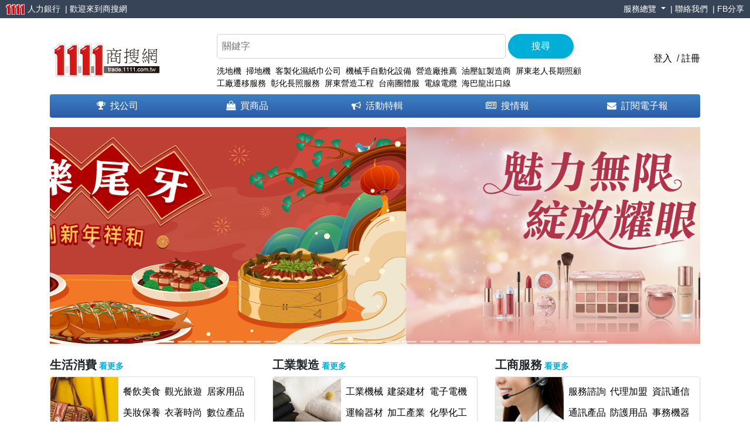

--- FILE ---
content_type: text/html; charset=utf-8
request_url: https://trade.1111.com.tw/
body_size: 104606
content:

<!DOCTYPE html>
<html lang="zh-Hant-TW">
<head>
    <!-- Google Tag Manager -->
    <script>
        (function (w, d, s, l, i) {
                w[l] = w[l] || []; w[l].push({
                    'gtm.start':
                        new Date().getTime(), event: 'gtm.js'
                }); var f = d.getElementsByTagName(s)[0],
                    j = d.createElement(s), dl = l != 'dataLayer' ? '&l=' + l : ''; j.async = true; j.src =
                        'https://www.googletagmanager.com/gtm.js?id=' + i + dl; f.parentNode.insertBefore(j, f);
            })(window, document, 'script', 'dataLayer', 'GTM-KM4K2BF');
    </script>
    <!-- End Google Tag Manager -->
    <meta charset="utf-8">
    <meta name="viewport" content="width=device-width, initial-scale=1, shrink-to-fit=no">
    
    
    
        <title>1111商搜黃頁資訊網-全台黃頁首屈一指，提供工商名錄、線上黃頁、商品刊登、企業公司行號查詢、業務開發、廣告商機、採購批發、線上展-1111商搜網</title>
    <meta name="title" content="1111商搜黃頁資訊網-全台黃頁首屈一指，提供工商名錄、線上黃頁、商品刊登、企業公司行號查詢、業務開發、廣告商機、採購批發、線上展-1111商搜網">
    <meta name="Description" content="黃頁、黃頁刊登、1111黃頁、黃頁資訊網，工商名錄、免費廣告刊登等B2B平台服務，工商登記、公會名錄、台灣公司名冊在1111黃頁商搜網都可以免費搜尋！">
    <meta name="Keywords" content="黃頁,黃頁刊登,免費黃頁,工商名錄,工商登記,B2B黃頁,B2C黃頁,黃頁公司登記,1111商搜黃頁網">
    <link rel="canonical" href="//trade.1111.com.tw/?vsedit=true">
    <link rel="dns-prefetch" href="//trade.1111.com.tw/">
    <link rel="dns-prefetch" href="//www.google.ca/">
    <meta property="og:type" content="website" />
    <meta property="og:locale" content="zh_TW" />
    <meta property="og:url" content="//trade.1111.com.tw/?vsedit=true" />
    <meta property="og:title" content="1111商搜黃頁資訊網-全台黃頁首屈一指，提供工商名錄、線上黃頁、商品刊登、企業公司行號查詢、業務開發、廣告商機、採購批發、線上展-1111商搜網" />
    <meta property="og:description" content="黃頁、黃頁刊登、1111黃頁、黃頁資訊網，工商名錄、免費廣告刊登等B2B平台服務，工商登記、公會名錄、台灣公司名冊在1111黃頁商搜網都可以免費搜尋！" />
    <meta name="twitter:title" content="1111商搜黃頁資訊網-全台黃頁首屈一指，提供工商名錄、線上黃頁、商品刊登、企業公司行號查詢、業務開發、廣告商機、採購批發、線上展-1111商搜網" />
    <meta name="twitter:url" content="//trade.1111.com.tw/?vsedit=true" />
    <meta name="twitter:keyword" content="黃頁,黃頁刊登,免費黃頁,工商名錄,工商登記,B2B黃頁,B2C黃頁,黃頁公司登記,1111商搜黃頁網" />
    <meta name="twitter:description" content="黃頁、黃頁刊登、1111黃頁、黃頁資訊網，工商名錄、免費廣告刊登等B2B平台服務，工商登記、公會名錄、台灣公司名冊在1111黃頁商搜網都可以免費搜尋！" />
    <script type='application/ld+json'>
        { "@context" : "http://schema.org", "@type" : "WebSite","name" : "1111商搜黃頁資訊網-全台黃頁首屈一指，提供工商名錄、線上黃頁、商品刊登、企業公司行號查詢、業務開發、廣告商機、採購批發、線上展-1111商搜網", "description": "黃頁、黃頁刊登、1111黃頁、黃頁資訊網，工商名錄、免費廣告刊登等B2B平台服務，工商登記、公會名錄、台灣公司名冊在1111黃頁商搜網都可以免費搜尋！","url" : "//trade.1111.com.tw/"  }
    </script>


    
    <link href="/Content/css?v=aYxztLbcRCSUjURKiwdiffaOudWRhQToOilvzayhWT4120.7.23.1109" rel="stylesheet" type="text/css" />

    
    <script src="/bundles/jquery?v=9ktsOtIo0upvJP7-7FiXuOoOJe58RLFJ__wIRPL2vGo1"></script>

    <script src="/bundles/lozad?v=PhEN9gclTDVBn564xGoBKmXl5QE8f2-vv2_bei1-mQ81"></script>

    
    
</head>
<body class="d-flex flex-column min-vh-100">
    

<!-- 黑Bar STAR-->
<!-- 黑Bar for Mobile STAR-->
<div class="blackbar container-fluid d-block d-sm-none">
    <div class="row justify-content-end align-items-center">
        <ul>
            <li>
                <span>
                        <a href="//trade.1111.com.tw/Login.aspx">會員登入</a>
                </span>
            </li>
            <li><span><a class="dropdown-item disabled">&nbsp;|&nbsp;</a></span></li>
            <li>
                <span>
                        <a href="//trade.1111.com.tw/Reg.aspx">加入會員</a>
                </span>
            </li>
        </ul>
    </div>
</div>
<!-- 黑Bar for Mobile END-->
<!-- 黑Bar for PC STAR-->
<div class="blackbar container-fluid d-none d-sm-block">
    <div class="row justify-content-between align-items-center">
        <p>
            <a href="https://www.1111.com.tw/" title="1111人力銀行" alt="1111人力銀行" target="_blank">
                <img src="/images/trade2020/1111_head-logo.png" title="1111人力銀行" alt="1111人力銀行" />
                <span>人力銀行</span>
            </a>
            <span>&nbsp;|&nbsp;歡迎來到<a href="//trade.1111.com.tw/" target="_self">商搜網</a></span>
        </p>
        <ul>
                <li class="nav-item dropdown">
                    <a class="nav-link dropdown-toggle" href="#" id="navbardrop" data-toggle="dropdown">
                        服務總覽
                    </a>
                    <div class="dropdown-menu">
                        <a class="dropdown-header">商搜推薦</a>
                            <a class="dropdown-item  " href="//trade.1111.com.tw/company.aspx">找公司</a>
                            <a class="dropdown-item  " href="//trade.1111.com.tw/goods.aspx">找商品</a>
                            <a class="dropdown-item  " href="//trade.1111.com.tw/NewsList.aspx">搜情報</a>
                            <a class="dropdown-item  " href="//trade.1111.com.tw/Events.aspx">活動特輯</a>
                            <a class="dropdown-item  " href="//trade.1111.com.tw/Login.aspx">廠商登入</a>
                            <a class="dropdown-item  " href="//trade.1111.com.tw/Reg.aspx">廠商註冊</a>
                            <a class="dropdown-item  " href="http://www.1111.com.tw/talents/epaper/ePaperIntro.asp?epaperNo=6">訂閱電子報</a>
                            <a class="dropdown-item  " href="http://docs.google.com/forms/d/1Bm0TAOIRC0gWYsR9g8ffPAaGZcdRbR0TsGsvaoNr2Gg/viewform?c=0&amp;w=1">滿意度調查</a>
                            <a class="dropdown-item ad-link " href="//trade.1111.com.tw/AD/TradeAD_Home1.aspx">登廣告</a>
                        
                    </div>
                </li>
            <li>&nbsp;|&nbsp;<span><a href="//trade.1111.com.tw/ContactUs" target="_self">聯絡我們</a></span></li>
            
            <li>&nbsp;|&nbsp;<span><a href="javascript:void(0);" target="_self" onclick="window.open('http://www.facebook.com/sharer/sharer.php?u='+fbhtml_url);return false;">FB分享</a></span></li>
        </ul>
    </div>
</div>
<!-- 黑Bar for PC END-->
<!-- 黑Bar END-->


    
<!-- Header START-->
<!-- Headr for Mobile START -->
<header class="container header-m d-block d-sm-none index">
    <!-- .navbar-expand-{sm|md|lg|xl}決定在哪個斷點以上就出現漢堡式選單 -->
    <!-- navbar-dark 文字顏色 .bg-dark 背景顏色 -->
    <nav class="navbar navbar-hamburger navbar-light bg-light">
        <!-- .navbar-toggler 漢堡式選單按鈕 -->
        <button class="navbar-toggler hamburger-icon" type="button" data-toggle="collapse"
                data-target="#navbarSupportedContent" aria-controls="navbarSupportedContent" aria-expanded="false"
                aria-label="Toggle navigation">
            <!-- .navbar-toggler-icon 漢堡式選單Icon -->
            <span class="navbar-toggler-icon"></span>
        </button>
        <!-- .navbar-brand 左上LOGO位置 -->
        <a href="//trade.1111.com.tw/" target="_self" title="1111 商搜網" alt="1111 商搜網" class="mx-auto">
            <img src="/images/trade2020/1111_trade-black-logo.png" title="1111 商搜網" alt="1111 商搜網" />
        </a>
        <!-- .collapse.navbar-collapse 用於外層中斷點群組和隱藏導覽列內容 -->
        <!-- 選單項目&漢堡式折疊選單 -->
        <div class="collapse navbar-collapse" id="navbarSupportedContent">
            <ul class="navbar-nav mr-auto">
                <!-- active表示當前頁面 -->
                <li class="nav-item active">
                    <a class="nav-link" href="//trade.1111.com.tw/" target="_self">首頁<span class="sr-only">(current)</span></a>
                </li>
                <li class="nav-item">
                    <a class="nav-link" href="//trade.1111.com.tw/company.aspx" target="_self">找公司</a>
                </li>
                <li class="nav-item">
                    <a class="nav-link" href="//trade.1111.com.tw/goods.aspx" target="_self">買商品</a>
                </li>
                <li class="nav-item">
                    <a class="nav-link" href="//trade.1111.com.tw/Events.aspx" target="_self">活動特輯</a>
                </li>
                <li class="nav-item">
                    <a class="nav-link" href="//trade.1111.com.tw/NewsList.aspx" target="_self">搜情報</a>
                </li>
                <li class="nav-item">
                    <a class="nav-link" href="https://www.1111.com.tw/talents/epaper/ePaperIntro.asp?epaperNo=6"
                       target="_self">訂閱電子報</a>
                </li>
            </ul>
            <form class="form-inline my-2 my-lg-0">
                <input class="form-control mr-sm-2 QueryTextFn2" type="text" placeholder="關鍵字搜尋" aria-label="Search">
                <button class="btn btn-search-m my-2 my-sm-0 QueryBtnFn2" type="button">
                    搜尋
                </button>
                <div class="member login-m">
                        <span><a href="//trade.1111.com.tw/Login.aspx">登入</a></span>&nbsp;/&nbsp;<span><a href="//trade.1111.com.tw/Reg.aspx">註冊</a></span>
                </div>
            </form>
        </div>
    </nav>
</header>
<!-- Headr for Mobile END -->
<!-- Headr for PC START -->
<header class="container d-none d-sm-block">
    <div class="row  align-items-center">
        <div class="col-6 col-md-4 col-lg-3 order-1 order-md-1 search-logo">
            <a href="//trade.1111.com.tw/" target="_self" title="1111 商搜網" alt="1111 商搜網">
                <img src="/images/trade2020/1111_trade-black-logo.png" title="1111 商搜網" alt="1111 商搜網" />
            </a>
        </div>
        <div class="col-12 col-md-6 col-lg-7 order-3 order-md-2 search-area">
            
            <div class="search-bar">
                <input type="text" value="" placeholder="關鍵字" class="QueryTextFn1" />
                <button type="button" class="btn QueryBtnFn1">搜尋</button>
            </div>
            <div class="search-keyword tab-content" id="search-keyword">
                <ul class="keyword-tab tab-pane fade show active" id="tab-company" role="tabpanel" aria-labelledby="tab2company">
                            <li><a href="//trade.1111.com.tw/company.aspx?cid=192">美食餐廳</a></li>
                            <li><a href="//trade.1111.com.tw/company.aspx?cid=1531&amp;id1=1549">飯店</a></li>
                            <li><a href="//trade.1111.com.tw/company.aspx?cid=1531&amp;id1=1543">民宿</a></li>
                            <li><a href="//trade.1111.com.tw/company.aspx?cid=249&amp;id1=347">機械</a></li>
                            <li><a href="//trade.1111.com.tw/company.aspx?cid=249&amp;id1=405">模具</a></li>
                            <li><a href="//trade.1111.com.tw/company.aspx?cid=249&amp;id1=1078">五金工具</a></li>
                            <li><a href="//trade.1111.com.tw/company.aspx?cid=1500&amp;id1=1520">SPA</a></li>
                            <li><a href="https://trade.1111.com.tw/">黃頁</a></li>
                </ul>
                <ul class="keyword-tab tab-pane fade" id="tab-shopping" role="tabpanel" aria-labelledby="tab2shopping">
                            <li><a href="//trade.1111.com.tw/company.aspx?cid=192">美食餐廳</a></li>
                            <li><a href="//trade.1111.com.tw/company.aspx?cid=1531&amp;id1=1549">飯店</a></li>
                            <li><a href="//trade.1111.com.tw/company.aspx?cid=1531&amp;id1=1543">民宿</a></li>
                            <li><a href="//trade.1111.com.tw/company.aspx?cid=249&amp;id1=347">機械</a></li>
                            <li><a href="//trade.1111.com.tw/company.aspx?cid=249&amp;id1=405">模具</a></li>
                            <li><a href="//trade.1111.com.tw/company.aspx?cid=249&amp;id1=1078">五金工具</a></li>
                            <li><a href="//trade.1111.com.tw/company.aspx?cid=1500&amp;id1=1520">SPA</a></li>
                            <li><a href="https://trade.1111.com.tw/">黃頁</a></li>
                </ul>
            </div>
        </div>
        <div class="col-6 col-md-2 col-lg-2 order-2 order-md-3 login-area text-right">
            <div class="member">
                    <span>
                        <a href="//trade.1111.com.tw/Login.aspx">登入</a>
                    </span>&nbsp;/&nbsp;<span><a href="//trade.1111.com.tw/Reg.aspx">註冊</a></span>

            </div>
            <!--<a href="#">
              <div class="shopping-cart">
                <span class="badge align-self-start">10</span>
                <i class="fa fa-shopping-cart"></i>
              </div>
            </a>-->
        </div>
        <div class="clearfix hidden-xs"></div>
        <nav class="col-12 order-4 navbar navbar-expand mr-auto">
            <!--<button class="navbar-toggler" type="button" data-toggle="collapse" data-target="#navbarSupportedContent" aria-controls="navbarSupportedContent" aria-expanded="false" aria-label="Toggle navigation">
              <span class="navbar-toggler-icon"></span>
            </button>-->
            <div class="collapse navbar-collapse" id="navbarSupportedContent">
                <ul class="navbar-nav nav-justified align-items-center rounded">
                    <li class="nav-item"><a href="//trade.1111.com.tw/company.aspx"><i class="fa fa-trophy"></i>找公司</a></li>
                    <li class="nav-item"><a href="//trade.1111.com.tw/goods.aspx"><i class="fa fa-shopping-bag"></i>買商品</a></li>
                    <li class="nav-item"><a href="//trade.1111.com.tw/Events.aspx"><i class="fa fa-bullhorn"></i>活動特輯</a></li>
                    <li class="nav-item"><a href="//trade.1111.com.tw/NewsList.aspx"><i class="fa fa-newspaper-o"></i>搜情報</a></li>
                    <li class="nav-item mailto active"><a href="https://www.1111.com.tw/talents/epaper/ePaperIntro.asp?epaperNo=6"><i class="fa fa-envelope"></i>訂閱電子報</a></li>
                </ul>
            </div>
        </nav>
    </div>
</header>
<!-- Headr for PC END -->
<!-- Header END-->

<script>
        $(function () {
            var tabclickvalue = '1';
            function QeuryContentAction(event,chk) {
                if (event.which == 13) {
                    //取消表單提交動作，避免畫面刷新
                    event.preventDefault();
                    $(".QueryBtnFn"+chk).click();
                   
                }
            }

            function QeuryContentNow(chk) {
                if (chk === '2') tabclickvalue = '1';
                var kindSelect = tabclickvalue;
                var queryKey = $(".QueryTextFn" + chk).val();
                if (queryKey.length >= 2) {
                    if (kindSelect > 0)
                        location.href = "//trade.1111.com.tw/Search.aspx?key=" + encodeURIComponent(queryKey) + "&kind=" + kindSelect;
                    else
                        alert("請選擇搜尋項目!");
                }
                else {
                    alert("請輸入兩字以上關鍵字！");
                }
            }

            $(".QueryTextFn1").on("keyup",function(e) {
                QeuryContentAction(e,"1");
            });
            $(".QueryBtnFn1").click(function() { QeuryContentNow("1") });

            $(".QueryTextFn2").keyup(function(e) {
                QeuryContentAction(e,"2");
            });
            $(".QueryBtnFn2").click(function () { QeuryContentNow("2") });

            $('.search-tab a').on('shown.bs.tab', function (event) {
                var x = $(event.target).text();
                tabclickvalue = $(event.target).data("optvalue");
            });
        });


</script>

    <div>
        

<!-- 主頁面 Banner&大分類 START -->
<section class="container">
    
        <div class="row">
            <!-- Bootstrap 4 carousel-->
            <div id="carouselMainBN" class="col-12 carousel slide" data-ride="carousel" data-wrap="true" data-interval="2000">              
                <ol class="carousel-indicators">
                                <li data-target="#carouselMainBN" data-slide-to="0" class="active"></li>
                                <li data-target="#carouselMainBN" data-slide-to="1"></li>
                                <li data-target="#carouselMainBN" data-slide-to="2"></li>
                                <li data-target="#carouselMainBN" data-slide-to="3"></li>
                                <li data-target="#carouselMainBN" data-slide-to="4"></li>
                                <li data-target="#carouselMainBN" data-slide-to="5"></li>
                                <li data-target="#carouselMainBN" data-slide-to="6"></li>
                                <li data-target="#carouselMainBN" data-slide-to="7"></li>
                                <li data-target="#carouselMainBN" data-slide-to="8"></li>
                                <li data-target="#carouselMainBN" data-slide-to="9"></li>
                                <li data-target="#carouselMainBN" data-slide-to="10"></li>
                                <li data-target="#carouselMainBN" data-slide-to="11"></li>
                                <li data-target="#carouselMainBN" data-slide-to="12"></li>
                                <li data-target="#carouselMainBN" data-slide-to="13"></li>
                                <li data-target="#carouselMainBN" data-slide-to="14"></li>
                                <li data-target="#carouselMainBN" data-slide-to="15"></li>
                                <li data-target="#carouselMainBN" data-slide-to="16"></li>
                                <li data-target="#carouselMainBN" data-slide-to="17"></li>
                                <li data-target="#carouselMainBN" data-slide-to="18"></li>
                                <li data-target="#carouselMainBN" data-slide-to="19"></li>
                                <li data-target="#carouselMainBN" data-slide-to="20"></li>
                                <li data-target="#carouselMainBN" data-slide-to="21"></li>
                                <li data-target="#carouselMainBN" data-slide-to="22"></li>
                                <li data-target="#carouselMainBN" data-slide-to="23"></li>
                                <li data-target="#carouselMainBN" data-slide-to="24"></li>
                                <li data-target="#carouselMainBN" data-slide-to="25"></li>
                                <li data-target="#carouselMainBN" data-slide-to="26"></li>

                </ol>
                <div class="carousel-inner">
                            <div class="carousel-item rounded shadow-sm mainBN active" style="background-image:url('//trade.1111.com.tw/ProductImg/AdLink/625/2025121808470357.png');">
                                <a href="//trade.1111.com.tw/sp/yearendparty/index.aspx" target="_blank">
                                    <img data-src="//trade.1111.com.tw/ProductImg/AdLink/625/2025121808470357.png" alt="歡樂尾牙，共創新年祥和" title="歡樂尾牙，共創新年祥和" class="lozad" />
                                </a>
                            </div>
                            <div class="carousel-item rounded shadow-sm mainBN " style="background-image:url('//trade.1111.com.tw/ProductImg/AdLink/694/2026010509180111.jpg');">
                                <a href="//trade.1111.com.tw/sp/beauty/index.aspx" target="_blank">
                                    <img data-src="//trade.1111.com.tw/ProductImg/AdLink/694/2026010509180111.jpg" alt="魅力無限 綻放耀眼自信" title="魅力無限 綻放耀眼自信" class="lozad" />
                                </a>
                            </div>
                            <div class="carousel-item rounded shadow-sm mainBN " style="background-image:url('//trade.1111.com.tw/ProductImg/AdLink/752/2025120101405292.png');">
                                <a href="//trade.1111.com.tw/sp/Christmas/index.aspx" target="_blank">
                                    <img data-src="//trade.1111.com.tw/ProductImg/AdLink/752/2025120101405292.png" alt="燃點燭光  喜樂聖誕到來！" title="燃點燭光  喜樂聖誕到來！" class="lozad" />
                                </a>
                            </div>
                            <div class="carousel-item rounded shadow-sm mainBN " style="background-image:url('//trade.1111.com.tw/ProductImg/AdLink/748/2025111301374963.jpg');">
                                <a href="//trade.1111.com.tw/sp/mombaby/index.aspx" target="_blank">
                                    <img data-src="//trade.1111.com.tw/ProductImg/AdLink/748/2025111301374963.jpg" alt="婦嬰天堂   為您與寶寶打造舒適生活" title="婦嬰天堂   為您與寶寶打造舒適生活" class="lozad" />
                                </a>
                            </div>
                            <div class="carousel-item rounded shadow-sm mainBN " style="background-image:url('//trade.1111.com.tw/ProductImg/AdLink/680/2025102205355666.png');">
                                <a href="//trade.1111.com.tw/sp/lighting/index.aspx" target="_blank">
                                    <img data-src="//trade.1111.com.tw/ProductImg/AdLink/680/2025102205355666.png" alt="照亮您的生活，從燈飾開始" title="照亮您的生活，從燈飾開始" class="lozad" />
                                </a>
                            </div>
                            <div class="carousel-item rounded shadow-sm mainBN " style="background-image:url('//trade.1111.com.tw/ProductImg/AdLink/745/2025112108445150.jpg');">
                                <a href="//trade.1111.com.tw/sp/clothing/index.aspx" target="_blank">
                                    <img data-src="//trade.1111.com.tw/ProductImg/AdLink/745/2025112108445150.jpg" alt="展現風采  將時尚注入生活" title="展現風采  將時尚注入生活" class="lozad" />
                                </a>
                            </div>
                            <div class="carousel-item rounded shadow-sm mainBN " style="background-image:url('//trade.1111.com.tw/ProductImg/AdLink/742/2025082110022038.png');">
                                <a href="//trade.1111.com.tw/sp/2019tibs/index.aspx" target="_blank">
                                    <img data-src="//trade.1111.com.tw/ProductImg/AdLink/742/2025082110022038.png" alt="包裝美學  成就您的品牌" title="包裝美學  成就您的品牌" class="lozad" />
                                </a>
                            </div>
                            <div class="carousel-item rounded shadow-sm mainBN " style="background-image:url('//trade.1111.com.tw/ProductImg/AdLink/739/2025072209592102.jpg');">
                                <a href="//trade.1111.com.tw/sp/fathersday/index.aspx" target="_blank">
                                    <img data-src="//trade.1111.com.tw/ProductImg/AdLink/739/2025072209592102.jpg" alt="與爸比的團聚時光" title="與爸比的團聚時光" class="lozad" />
                                </a>
                            </div>
                            <div class="carousel-item rounded shadow-sm mainBN " style="background-image:url('//trade.1111.com.tw/ProductImg/AdLink/639/2025022509031907.jpg');">
                                <a href="//trade.1111.com.tw/sp/art/index.aspx" target="_blank">
                                    <img data-src="//trade.1111.com.tw/ProductImg/AdLink/639/2025022509031907.jpg" alt="精心手工，匠心獨運" title="精心手工，匠心獨運" class="lozad" />
                                </a>
                            </div>
                            <div class="carousel-item rounded shadow-sm mainBN " style="background-image:url('//trade.1111.com.tw/ProductImg/AdLink/726/2025011309322882.jpg');">
                                <a href="//trade.1111.com.tw/sp/souvenir/index.aspx" target="_blank">
                                    <img data-src="//trade.1111.com.tw/ProductImg/AdLink/726/2025011309322882.jpg" alt="送上心意，留下回憶  承載溫暖與情感的精選！" title="送上心意，留下回憶  承載溫暖與情感的精選！" class="lozad" />
                                </a>
                            </div>
                            <div class="carousel-item rounded shadow-sm mainBN " style="background-image:url('//trade.1111.com.tw/ProductImg/AdLink/713/2025071409000149.jpg');">
                                <a href="//trade.1111.com.tw/sp/plastics/index.aspx" target="_blank">
                                    <img data-src="//trade.1111.com.tw/ProductImg/AdLink/713/2025071409000149.jpg" alt="工業之美 機械與塑膠特輯" title="工業之美 機械與塑膠特輯" class="lozad" />
                                </a>
                            </div>
                            <div class="carousel-item rounded shadow-sm mainBN " style="background-image:url('//trade.1111.com.tw/ProductImg/AdLink/716/2024112108543679.jpg');">
                                <a href="//trade.1111.com.tw/sp/clothing/index.aspx" target="_blank">
                                    <img data-src="//trade.1111.com.tw/ProductImg/AdLink/716/2024112108543679.jpg" alt="享受時尚自由穿搭！" title="享受時尚自由穿搭！" class="lozad" />
                                </a>
                            </div>
                            <div class="carousel-item rounded shadow-sm mainBN " style="background-image:url('//trade.1111.com.tw/ProductImg/AdLink/719/2024111808385943.jpg');">
                                <a href="//trade.1111.com.tw/sp/furniture/index.aspx" target="_blank">
                                    <img data-src="//trade.1111.com.tw/ProductImg/AdLink/719/2024111808385943.jpg" alt="創造自我居家風格" title="創造自我居家風格" class="lozad" />
                                </a>
                            </div>
                            <div class="carousel-item rounded shadow-sm mainBN " style="background-image:url('//trade.1111.com.tw/ProductImg/AdLink/691/2025091602493232.png');">
                                <a href="//trade.1111.com.tw/sp/hardwareshow/index.aspx" target="_blank">
                                    <img data-src="//trade.1111.com.tw/ProductImg/AdLink/691/2025091602493232.png" alt="五金專家   為您打造完美工程" title="五金專家   為您打造完美工程" class="lozad" />
                                </a>
                            </div>
                            <div class="carousel-item rounded shadow-sm mainBN " style="background-image:url('//trade.1111.com.tw/ProductImg/AdLink/698/2024040901405845.jpg');">
                                <a href="//trade.1111.com.tw/sp/learningcenter/index.aspx" target="_blank">
                                    <img data-src="//trade.1111.com.tw/ProductImg/AdLink/698/2024040901405845.jpg" alt="增廣見聞 學習新世界" title="增廣見聞 學習新世界" class="lozad" />
                                </a>
                            </div>
                            <div class="carousel-item rounded shadow-sm mainBN " style="background-image:url('//trade.1111.com.tw/ProductImg/AdLink/664/2025060902274867.png');">
                                <a href="//trade.1111.com.tw/sp/homeappliances/index.aspx" target="_blank">
                                    <img data-src="//trade.1111.com.tw/ProductImg/AdLink/664/2025060902274867.png" alt="科技時代 家電新趨勢！" title="科技時代 家電新趨勢！" class="lozad" />
                                </a>
                            </div>
                            <div class="carousel-item rounded shadow-sm mainBN " style="background-image:url('//trade.1111.com.tw/ProductImg/AdLink/40/2024101710094743.jpg');">
                                <a href="//trade.1111.com.tw/sp/mombaby/productList.aspx" target="_blank">
                                    <img data-src="//trade.1111.com.tw/ProductImg/AdLink/40/2024101710094743.jpg" alt="支持親密家人的珍貴時刻  媽媽寶貝用品" title="支持親密家人的珍貴時刻  媽媽寶貝用品" class="lozad" />
                                </a>
                            </div>
                            <div class="carousel-item rounded shadow-sm mainBN " style="background-image:url('//trade.1111.com.tw/ProductImg/AdLink/41/2024032710192669.jpg');">
                                <a href="//trade.1111.com.tw/sp/wedding/index.aspx" target="_blank">
                                    <img data-src="//trade.1111.com.tw/ProductImg/AdLink/41/2024032710192669.jpg" alt="與你一起完成人生大事" title="與你一起完成人生大事" class="lozad" />
                                </a>
                            </div>
                            <div class="carousel-item rounded shadow-sm mainBN " style="background-image:url('//trade.1111.com.tw/ProductImg/AdLink/461/2025081102044596.jpg');">
                                <a href="//trade.1111.com.tw/sp/valentines/index.aspx" target="_blank">
                                    <img data-src="//trade.1111.com.tw/ProductImg/AdLink/461/2025081102044596.jpg" alt="愛如繁星 七夕織就美好愛情" title="愛如繁星 七夕織就美好愛情" class="lozad" />
                                </a>
                            </div>
                            <div class="carousel-item rounded shadow-sm mainBN " style="background-image:url('//trade.1111.com.tw/ProductImg/AdLink/733/2025031201413988.jpg');">
                                <a href="//trade.1111.com.tw/sp/hardwareshow/index.aspx" target="_blank">
                                    <img data-src="//trade.1111.com.tw/ProductImg/AdLink/733/2025031201413988.jpg" alt="實在的安全給予無懼的力量" title="實在的安全給予無懼的力量" class="lozad" />
                                </a>
                            </div>
                            <div class="carousel-item rounded shadow-sm mainBN " style="background-image:url('//trade.1111.com.tw/ProductImg/AdLink/735/2025062605345842.jpg');">
                                <a href="//trade.1111.com.tw/sp/pet/index.aspx" target="_blank">
                                    <img data-src="//trade.1111.com.tw/ProductImg/AdLink/735/2025062605345842.jpg" alt="寵愛無限  寵物生活專欄" title="寵愛無限  寵物生活專欄" class="lozad" />
                                </a>
                            </div>
                            <div class="carousel-item rounded shadow-sm mainBN " style="background-image:url('//trade.1111.com.tw/ProductImg/AdLink/481/2024052101432391.jpg');">
                                <a href="//trade.1111.com.tw/sp/pet/index.aspx" target="_blank">
                                    <img data-src="//trade.1111.com.tw/ProductImg/AdLink/481/2024052101432391.jpg" alt="為小夥伴準備最棒的寵愛！" title="為小夥伴準備最棒的寵愛！" class="lozad" />
                                </a>
                            </div>
                            <div class="carousel-item rounded shadow-sm mainBN " style="background-image:url('//trade.1111.com.tw/ProductImg/AdLink/673/2023091803464034.jpg');">
                                <a href="//trade.1111.com.tw/sp/2019tibs/index.aspx" target="_blank">
                                    <img data-src="//trade.1111.com.tw/ProductImg/AdLink/673/2023091803464034.jpg" alt="送禮包裝細節多 包材裝飾大賞" title="送禮包裝細節多 包材裝飾大賞" class="lozad" />
                                </a>
                            </div>
                            <div class="carousel-item rounded shadow-sm mainBN " style="background-image:url('//trade.1111.com.tw/ProductImg/AdLink/710/2024080709233305.jpg');">
                                <a href="//trade.1111.com.tw/sp/2019tibs/index.aspx" target="_blank">
                                    <img data-src="//trade.1111.com.tw/ProductImg/AdLink/710/2024080709233305.jpg" alt="禮品包裝學問多 各式包材讓你選" title="禮品包裝學問多 各式包材讓你選" class="lozad" />
                                </a>
                            </div>
                            <div class="carousel-item rounded shadow-sm mainBN " style="background-image:url('//trade.1111.com.tw/ProductImg/AdLink/704/2025051602553953.jpg');">
                                <a href="//trade.1111.com.tw/sp/autoparts/index.aspx" target="_blank">
                                    <img data-src="//trade.1111.com.tw/ProductImg/AdLink/704/2025051602553953.jpg" alt="車輛升級 精選配件專區" title="車輛升級 精選配件專區" class="lozad" />
                                </a>
                            </div>
                            <div class="carousel-item rounded shadow-sm mainBN " style="background-image:url('//trade.1111.com.tw/ProductImg/AdLink/729/2025021009531592.jpg');">
                                <a href="//trade.1111.com.tw/sp/furniture/index.aspx" target="_blank">
                                    <img data-src="//trade.1111.com.tw/ProductImg/AdLink/729/2025021009531592.jpg" alt="注入空間靈感  設計成就夢想家居" title="注入空間靈感  設計成就夢想家居" class="lozad" />
                                </a>
                            </div>
                            <div class="carousel-item rounded shadow-sm mainBN " style="background-image:url('//trade.1111.com.tw/ProductImg/AdLink/593/2022061505333151.jpg');">
                                <a href="https://reurl.cc/x9Arrz" target="_blank">
                                    <img data-src="//trade.1111.com.tw/ProductImg/AdLink/593/2022061505333151.jpg" alt="商搜網使用滿意度調查" title="商搜網使用滿意度調查" class="lozad" />
                                </a>
                            </div>

                </div>

                <a class="carousel-control-prev" href="#carouselMainBN" role="button" data-slide="prev">
                    <span class="carousel-control-prev-icon" aria-hidden="true"></span>
                    <span class="sr-only">Previous</span>
                </a>
                <a class="carousel-control-next" href="#carouselMainBN" role="button" data-slide="next">
                    <span class="carousel-control-next-icon" aria-hidden="true"></span>
                    <span class="sr-only">Next</span>
                </a>
            </div>
        </div>
        <div class="clearfix"></div>
    
<div class="row">
            <div class="col-12 col-sm-4 sort-area">
                <h3>生活消費</h3>&nbsp;<span class="more"><a href="https://trade.1111.com.tw//company.aspx">看更多</a></span>
                <div class="card flex-row flex-wrap rounded">
                    <div class="col-4 col-sm-12 col-md-12 col-lg-4 card-header border-1 lozad" data-background-image="/images/trade2020/sort-01-demo.jpg">
                        <!--<img src="~/images/trade2020/sort-01-demo.jpg" alt="">-->
                    </div>
                    <div class="col-8 col-sm-12 col-md-12 col-lg-8  card-block px-2">
                        <ul>
                            
                                <li><a href="https://trade.1111.com.tw/company.aspx?cid=192" target="_self">餐飲美食</a></li>
                                <li><a href="https://trade.1111.com.tw/company.aspx?cid=1531" target="_self">觀光旅遊</a></li>
                                <li><a href="https://trade.1111.com.tw/company.aspx?cid=123" target="_self">居家用品</a></li>
                                <li><a href="https://trade.1111.com.tw/company.aspx?cid=1500" target="_self">美妝保養</a></li>
                                <li><a href="https://trade.1111.com.tw/company.aspx?cid=50" target="_self">衣著時尚</a></li>
                                <li><a href="https://trade.1111.com.tw/company.aspx?cid=544" target="_self">數位產品</a></li>
                                <li><a href="https://trade.1111.com.tw/company.aspx?cid=972" target="_self">家電用品</a></li>
                                <li><a href="https://trade.1111.com.tw/company.aspx?cid=885" target="_self">藝術工藝</a></li>
                                <li><a href="https://trade.1111.com.tw/company.aspx?cid=759" target="_self">休閒養生</a></li>
                                <li><a href="https://trade.1111.com.tw/company.aspx?cid=1532" target="_self">書籍刊物</a></li>
                                <li><a href="https://trade.1111.com.tw/company.aspx?cid=858" target="_self">玩具禮品</a></li>
                        </ul>
                    </div>
                </div>
            </div>
            <div class="col-12 col-sm-4 sort-area">
                <h3>工業製造</h3>&nbsp;<span class="more"><a href="https://trade.1111.com.tw//company.aspx">看更多</a></span>
                <div class="card flex-row flex-wrap rounded">
                    <div class="col-4 col-sm-12 col-md-12 col-lg-4 card-header border-1 lozad" data-background-image="/images/trade2020/sort-02-demo.jpg">
                        <!--<img src="~/images/trade2020/sort-01-demo.jpg" alt="">-->
                    </div>
                    <div class="col-8 col-sm-12 col-md-12 col-lg-8  card-block px-2">
                        <ul>
                            
                                <li><a href="https://trade.1111.com.tw/company.aspx?cid=249" target="_self">工業機械</a></li>
                                <li><a href="https://trade.1111.com.tw/company.aspx?cid=589" target="_self">建築建材</a></li>
                                <li><a href="https://trade.1111.com.tw/company.aspx?cid=709" target="_self">電子電機</a></li>
                                <li><a href="https://trade.1111.com.tw/company.aspx?cid=222" target="_self">運輸器材</a></li>
                                <li><a href="https://trade.1111.com.tw/company.aspx?cid=1473" target="_self">加工產業</a></li>
                                <li><a href="https://trade.1111.com.tw/company.aspx?cid=441" target="_self">化學化工</a></li>
                                <li><a href="https://trade.1111.com.tw/company.aspx?cid=413" target="_self">冶金礦產</a></li>
                                <li><a href="https://trade.1111.com.tw/company.aspx?cid=1" target="_self">農林漁牧</a></li>
                                <li><a href="https://trade.1111.com.tw/company.aspx?cid=845" target="_self">環保廢料</a></li>
                                <li><a href="https://trade.1111.com.tw/company.aspx?cid=920" target="_self">紡織工業</a></li>
                        </ul>
                    </div>
                </div>
            </div>
            <div class="col-12 col-sm-4 sort-area">
                <h3>工商服務</h3>&nbsp;<span class="more"><a href="https://trade.1111.com.tw//company.aspx">看更多</a></span>
                <div class="card flex-row flex-wrap rounded">
                    <div class="col-4 col-sm-12 col-md-12 col-lg-4 card-header border-1 lozad" data-background-image="/images/trade2020/sort-03-demo.jpg">
                        <!--<img src="~/images/trade2020/sort-01-demo.jpg" alt="">-->
                    </div>
                    <div class="col-8 col-sm-12 col-md-12 col-lg-8  card-block px-2">
                        <ul>
                            
                                <li><a href="https://trade.1111.com.tw/company.aspx?cid=250" target="_self">服務諮詢</a></li>
                                <li><a href="https://trade.1111.com.tw/company.aspx?cid=1346" target="_self">代理加盟</a></li>
                                <li><a href="https://trade.1111.com.tw/company.aspx?cid=1040" target="_self">資訊通信</a></li>
                                <li><a href="https://trade.1111.com.tw/company.aspx?cid=823" target="_self">通訊產品</a></li>
                                <li><a href="https://trade.1111.com.tw/company.aspx?cid=693" target="_self">防護用品</a></li>
                                <li><a href="https://trade.1111.com.tw/company.aspx?cid=502" target="_self">事務機器</a></li>
                                <li><a href="https://trade.1111.com.tw/company.aspx?cid=572" target="_self">包裝材料</a></li>
                                <li><a href="https://trade.1111.com.tw/company.aspx?cid=1555" target="_self">專利商品</a></li>
                        </ul>
                    </div>
                </div>
            </div>
</div>
<div class="clearfix"></div>

</section>
<!-- 主頁面 Banner&大分類 END -->


<!--
    買商品 START
    本業面有兩個區塊內容是一樣的
    應該是RWD大小問題寫了兩塊，有啥問題就問設計吧!
    -->
<!--<section class="container shopping">
    <h2><i class="fa fa-shopping-bag"></i>買商品</h2>&nbsp;<span class="more"><a href="//trade.1111.com.tw/goods.aspx">看更多</a></span>
    <div class="row">
        <div class="container shopping-wall">
            <div class="row">
                <div class="col-12 col-sm-6 col-md-6 col-lg-6">
                    <div class="row">
                        <div class="dummy"></div>
                        <a href="https://marketing.1111.com.tw/corp/51051585/26826" target="_blank">
                            <div class="block rounded shadow-sm lozad" data-background-image="//trade.1111.com.tw/ProductImg/AdLink/354/2020063009495119.jpg">
                                <div class="shopping-content">
                                    <span class="shopping-text">食在好味道食品有限公司｜戰豆大派對</span>
                                    
                                </div>
                            </div>
                        </a>
                    </div>
                </div>
                <div class="col-12 col-sm-6 col-md-6 col-lg-6">
                    <div class="row">
                        <div class="container">
                            <div class="row">
                                <div class="col-6 col-sm-6">
                                    <div class="row">
                                        <div class="dummy"></div>
                                        <a href="https://marketing.1111.com.tw/corp/1288897/16192" target="_blank">
                                            <div class="block rounded shadow-sm lozad" data-background-image="//trade.1111.com.tw/ProductImg/AdLink/361/2020063009430891.jpeg">
                                                <div class="shopping-content">
                                                    <span class="shopping-text">蜜蜂工坊｜米奇系列手作蜂蜜二入組</span>
                                                    
                                                </div>
                                            </div>
                                        </a>
                                    </div>
                                </div>
                                <div class="col-6 col-sm-6">
                                    <div class="row">
                                        <div class="dummy"></div>
                                        <a href="https://marketing.1111.com.tw/corp/10070467/21623" target="_blank">
                                            <div class="block rounded shadow-sm lozad" data-background-image="//trade.1111.com.tw/ProductImg/AdLink/393/2020090110391376.jpg">
                                                <div class="shopping-content">
                                                    <span class="shopping-text">方師傅點心坊｜黃金起士小羅宋</span>
                                                    
                                                </div>
                                            </div>
                                        </a>
                                    </div>
                                </div>
                                <div class="col-6 col-sm-6">
                                    <div class="row">
                                        <div class="dummy"></div>
                                        <a href="https://marketing.1111.com.tw/corp/49616149/14106" target="_blank">
                                            <div class="block rounded shadow-sm lozad" data-background-image="//trade.1111.com.tw/ProductImg/AdLink/570/2022031703112028.jpg">
                                                <div class="shopping-content">
                                                    <span class="shopping-text">鳳梨酥禮盒｜85度C</span>
                                                    
                                                </div>
                                            </div>
                                        </a>
                                    </div>
                                </div>
                                <div class="col-6 col-sm-6">
                                    <div class="row">
                                        <div class="dummy"></div>
                                        <a href="https://marketing.1111.com.tw/corp/49616149/26646" target="_blank">
                                            <div class="block rounded shadow-sm lozad" data-background-image="//trade.1111.com.tw/ProductImg/AdLink/543/2021091504023924.jpg">
                                                <div class="shopping-content">
                                                    <span class="shopping-text">咖啡小蛋捲禮盒｜85度C</span>
                                                    
                                                </div>
                                            </div>
                                        </a>
                                    </div>
                                </div>
                            </div>
                        </div>
                    </div>
                </div>
            </div>
        </div>
    </div>
</section>-->
<!-- 買商品 END -->



    <section class="container food">
        <h2><i class="fa fa-cutlery"></i>宅美食</h2>&nbsp;<span class="more"><a href="//trade.1111.com.tw/goods.aspx?cid=192">看更多</a></span>
        <div class="swiper-container swiper-all">
            <div class="card-columns swiper-wrapper ">
               
                
                            <div class="card border-0 swiper-slide">
                <a href="//trade.1111.com.tw/Comp_goodsInfo.aspx?vNo=595920&amp;pid=386467" target="_self">

                   

                    <div class="card-img-top rounded img-overflow">
                        <img class="lozad" data-src="//trade.1111.com.tw/ProductImg/20/595920/2024082205064177.jpg" alt="味付智利鮑魚 150g/包" title="味付智利鮑魚 150g/包">
                    </div>
                    <div class="card-body">
                        <h5 class="card-title">味付智利鮑魚 150g/包</h5>
                        <p class="card-text context"></p>
                        
                    </div>
                </a>
            </div>
            <div class="card border-0 swiper-slide">
                <a href="//trade.1111.com.tw/Comp_goodsInfo.aspx?vNo=595920&amp;pid=386466" target="_self">

                   

                    <div class="card-img-top rounded img-overflow">
                        <img class="lozad" data-src="//trade.1111.com.tw/ProductImg/20/595920/2024082205060359.jpg" alt="花枝清肉 1.6kg/組" title="花枝清肉 1.6kg/組">
                    </div>
                    <div class="card-body">
                        <h5 class="card-title">花枝清肉 1.6kg/組</h5>
                        <p class="card-text context"></p>
                        
                    </div>
                </a>
            </div>
            <div class="card border-0 swiper-slide">
                <a href="//trade.1111.com.tw/Comp_goodsInfo.aspx?vNo=595920&amp;pid=386465" target="_self">

                   

                    <div class="card-img-top rounded img-overflow">
                        <img class="lozad" data-src="//trade.1111.com.tw/ProductImg/20/595920/2024082205053033.jpg" alt="海膽 100g/盒" title="海膽 100g/盒">
                    </div>
                    <div class="card-body">
                        <h5 class="card-title">海膽 100g/盒</h5>
                        <p class="card-text context"></p>
                        
                    </div>
                </a>
            </div>
            <div class="card border-0 swiper-slide">
                <a href="//trade.1111.com.tw/Comp_goodsInfo.aspx?vNo=595920&amp;pid=386464" target="_self">

                   

                    <div class="card-img-top rounded img-overflow">
                        <img class="lozad" data-src="//trade.1111.com.tw/ProductImg/20/595920/2024082205045573.jpg" alt="小花枝 1kg/包" title="小花枝 1kg/包">
                    </div>
                    <div class="card-body">
                        <h5 class="card-title">小花枝 1kg/包</h5>
                        <p class="card-text context"></p>
                        
                    </div>
                </a>
            </div>
            <div class="card border-0 swiper-slide">
                <a href="//trade.1111.com.tw/Comp_goodsInfo.aspx?vNo=595920&amp;pid=386463" target="_self">

                   

                    <div class="card-img-top rounded img-overflow">
                        <img class="lozad" data-src="//trade.1111.com.tw/ProductImg/20/595920/2024082205035475.jpg" alt="冷凍腰子貝" title="冷凍腰子貝">
                    </div>
                    <div class="card-body">
                        <h5 class="card-title">冷凍腰子貝</h5>
                        <p class="card-text context"></p>
                        
                    </div>
                </a>
            </div>
            <div class="card border-0 swiper-slide">
                <a href="//trade.1111.com.tw/Comp_goodsInfo.aspx?vNo=595920&amp;pid=386462" target="_self">

                   

                    <div class="card-img-top rounded img-overflow">
                        <img class="lozad" data-src="//trade.1111.com.tw/ProductImg/20/595920/2024082205032239.jpg" alt="日本生食級干貝" title="日本生食級干貝">
                    </div>
                    <div class="card-body">
                        <h5 class="card-title">日本生食級干貝</h5>
                        <p class="card-text context"></p>
                        
                    </div>
                </a>
            </div>
            <div class="card border-0 swiper-slide">
                <a href="//trade.1111.com.tw/Comp_goodsInfo.aspx?vNo=595920&amp;pid=386461" target="_self">

                   

                    <div class="card-img-top rounded img-overflow">
                        <img class="lozad" data-src="//trade.1111.com.tw/ProductImg/20/595920/2024082205024212.jpg" alt="牡蠣肉 600g/包" title="牡蠣肉 600g/包">
                    </div>
                    <div class="card-body">
                        <h5 class="card-title">牡蠣肉 600g/包</h5>
                        <p class="card-text context"></p>
                        
                    </div>
                </a>
            </div>
            <div class="card border-0 swiper-slide">
                <a href="//trade.1111.com.tw/Comp_goodsInfo.aspx?vNo=595920&amp;pid=386460" target="_self">

                   

                    <div class="card-img-top rounded img-overflow">
                        <img class="lozad" data-src="//trade.1111.com.tw/ProductImg/20/595920/2024082205015614.jpg" alt="魚子蝦仁燒賣 12粒/盒" title="魚子蝦仁燒賣 12粒/盒">
                    </div>
                    <div class="card-body">
                        <h5 class="card-title">魚子蝦仁燒賣 12粒/盒</h5>
                        <p class="card-text context"></p>
                        
                    </div>
                </a>
            </div>

            </div>
            
                <!-- Add Arrows -->
    <div class="swiper-button-next swiper-button"></div>
    <div class="swiper-button-prev swiper-button"></div>

        </div>
    </section>






    <section class="container travel">
        <h2><i class="fa fa-suitcase"></i>訂旅遊</h2>&nbsp;<span class="more"><a href="https://trade.1111.com.tw/goods.aspx?cid=1531">看更多</a></span>
        <div class="swiper-container swiper-all">
            <div class="card-columns swiper-wrapper ">
               
                
                            <div class="card border-0 swiper-slide">
                <a href="//trade.1111.com.tw/Comp_goodsInfo.aspx?vNo=595466&amp;pid=386718" target="_self">

                   

                    <div class="card-img-top rounded img-overflow">
                        <img class="lozad" data-src="//trade.1111.com.tw/ProductImg/66/595466/2025021604535185.jpg" alt="Mercedes-Maybach S580 W223 附駕包車專案" title="Mercedes-Maybach S580 W223 附駕包車專案">
                    </div>
                    <div class="card-body">
                        <h5 class="card-title">Mercedes-Maybach S580 W223 附駕包車專案</h5>
                        <p class="card-text context"></p>
                        
                    </div>
                </a>
            </div>
            <div class="card border-0 swiper-slide">
                <a href="//trade.1111.com.tw/Comp_goodsInfo.aspx?vNo=595466&amp;pid=386720" target="_self">

                   

                    <div class="card-img-top rounded img-overflow">
                        <img class="lozad" data-src="//trade.1111.com.tw/ProductImg/66/595466/2025021605015562.jpg" alt="Mercedes-Benz V300d W447 附駕包車專案" title="Mercedes-Benz V300d W447 附駕包車專案">
                    </div>
                    <div class="card-body">
                        <h5 class="card-title">Mercedes-Benz V300d W447 附駕包車專案</h5>
                        <p class="card-text context"></p>
                        
                    </div>
                </a>
            </div>
            <div class="card border-0 swiper-slide">
                <a href="//trade.1111.com.tw/Comp_goodsInfo.aspx?vNo=595466&amp;pid=386719" target="_self">

                   

                    <div class="card-img-top rounded img-overflow">
                        <img class="lozad" data-src="//trade.1111.com.tw/ProductImg/66/595466/2025021604574655.jpg" alt="Mercedes-Benz 45 Tourismo 附駕包車專案" title="Mercedes-Benz 45 Tourismo 附駕包車專案">
                    </div>
                    <div class="card-body">
                        <h5 class="card-title">Mercedes-Benz 45 Tourismo 附駕包車專案</h5>
                        <p class="card-text context"></p>
                        
                    </div>
                </a>
            </div>
            <div class="card border-0 swiper-slide">
                <a href="//trade.1111.com.tw/Comp_goodsInfo.aspx?vNo=595466&amp;pid=386725" target="_self">

                   

                    <div class="card-img-top rounded img-overflow">
                        <img class="lozad" data-src="//trade.1111.com.tw/ProductImg/66/595466/2025021704344489.jpg" alt="Lexus LM500h 附駕包車專案" title="Lexus LM500h 附駕包車專案">
                    </div>
                    <div class="card-body">
                        <h5 class="card-title">Lexus LM500h 附駕包車專案</h5>
                        <p class="card-text context"></p>
                        
                    </div>
                </a>
            </div>
            <div class="card border-0 swiper-slide">
                <a href="//trade.1111.com.tw/Comp_goodsInfo.aspx?vNo=595466&amp;pid=386724" target="_self">

                   

                    <div class="card-img-top rounded img-overflow">
                        <img class="lozad" data-src="//trade.1111.com.tw/ProductImg/66/595466/2025021704312886.jpg" alt="Toyota Alphard 附駕包車專案" title="Toyota Alphard 附駕包車專案">
                    </div>
                    <div class="card-body">
                        <h5 class="card-title">Toyota Alphard 附駕包車專案</h5>
                        <p class="card-text context"></p>
                        
                    </div>
                </a>
            </div>
            <div class="card border-0 swiper-slide">
                <a href="//trade.1111.com.tw/Comp_goodsInfo.aspx?vNo=595466&amp;pid=386726" target="_self">

                   

                    <div class="card-img-top rounded img-overflow">
                        <img class="lozad" data-src="//trade.1111.com.tw/ProductImg/66/595466/2025021704364701.jpg" alt="Hyundai Staria CEO 附駕包車專案" title="Hyundai Staria CEO 附駕包車專案">
                    </div>
                    <div class="card-body">
                        <h5 class="card-title">Hyundai Staria CEO 附駕包車專案</h5>
                        <p class="card-text context"></p>
                        
                    </div>
                </a>
            </div>

            </div>
            
                <!-- Add Arrows -->
    <div class="swiper-button-next swiper-button"></div>
    <div class="swiper-button-prev swiper-button"></div>

        </div>
    </section>






    <section class="container-fluid py-5 service">
        <div class="container">
            <h2><i class="fa fa-smile-o"></i>找服務</h2>&nbsp;<span class="more"><a href="https://trade.1111.com.tw/goods.aspx?cid=250">看更多</a></span>
            <div class="swiper-container swiper-all">
                <div class="card-columns swiper-wrapper">
                    
                    
                                <div class="card border-0 swiper-slide">
                <a href="https://tradetest.1111.com.tw/Default" target="_self">



                    <div class="card-img-top rounded img-overflow">
                        <img class="lozad" data-src="//trade.1111.com.tw/ProductImg/AdLink/352/2020062211031605.jpg" alt="找服務" title="找服務">
                    </div>
                    <div class="card-body">
                        <h5 class="card-title">找服務</h5>
                        <p class="card-text context"></p>
                        
                    </div>
                </a>
            </div>
            <div class="card border-0 swiper-slide">
                <a href="https://trade.1111.com.tw/Default.aspx" target="_self">



                    <div class="card-img-top rounded img-overflow">
                        <img class="lozad" data-src="//trade.1111.com.tw/ProductImg/AdLink/406/2020062211033056.jpg" alt="找服務2" title="找服務2">
                    </div>
                    <div class="card-body">
                        <h5 class="card-title">找服務2</h5>
                        <p class="card-text context"></p>
                        
                    </div>
                </a>
            </div>
            <div class="card border-0 swiper-slide">
                <a href="//trade.1111.com.tw/Comp_goodsInfo.aspx?vNo=550003&amp;pid=387142" target="_self">



                    <div class="card-img-top rounded img-overflow">
                        <img class="lozad" data-src="//trade.1111.com.tw/ProductImg/03/550003/2025122204481305.png" alt="角膜塑型術│角膜塑型推薦眼科診所" title="角膜塑型術│角膜塑型推薦眼科診所">
                    </div>
                    <div class="card-body">
                        <h5 class="card-title">角膜塑型術│角膜塑型推薦眼科診所</h5>
                        <p class="card-text context"></p>
                        
                    </div>
                </a>
            </div>
            <div class="card border-0 swiper-slide">
                <a href="//trade.1111.com.tw/Comp_goodsInfo.aspx?vNo=55150&amp;pid=386808" target="_self">



                    <div class="card-img-top rounded img-overflow">
                        <img class="lozad" data-src="//trade.1111.com.tw/ProductImg/50/55150/2025060205174367.jpg" alt="國際實習生" title="國際實習生">
                    </div>
                    <div class="card-body">
                        <h5 class="card-title">國際實習生</h5>
                        <p class="card-text context"></p>
                        
                    </div>
                </a>
            </div>
            <div class="card border-0 swiper-slide">
                <a href="//trade.1111.com.tw/Comp_goodsInfo.aspx?vNo=55150&amp;pid=386807" target="_self">



                    <div class="card-img-top rounded img-overflow">
                        <img class="lozad" data-src="//trade.1111.com.tw/ProductImg/50/55150/2025060205123477.jpg" alt="白領專業移工" title="白領專業移工">
                    </div>
                    <div class="card-body">
                        <h5 class="card-title">白領專業移工</h5>
                        <p class="card-text context"></p>
                        
                    </div>
                </a>
            </div>
            <div class="card border-0 swiper-slide">
                <a href="//trade.1111.com.tw/Comp_goodsInfo.aspx?vNo=55150&amp;pid=386806" target="_self">



                    <div class="card-img-top rounded img-overflow">
                        <img class="lozad" data-src="//trade.1111.com.tw/ProductImg/50/55150/2025060205165752.jpg" alt="農業移工" title="農業移工">
                    </div>
                    <div class="card-body">
                        <h5 class="card-title">農業移工</h5>
                        <p class="card-text context"></p>
                        
                    </div>
                </a>
            </div>
            <div class="card border-0 swiper-slide">
                <a href="//trade.1111.com.tw/Comp_goodsInfo.aspx?vNo=55150&amp;pid=386805" target="_self">



                    <div class="card-img-top rounded img-overflow">
                        <img class="lozad" data-src="//trade.1111.com.tw/ProductImg/50/55150/2025060205203836.jpg" alt="製造業移工" title="製造業移工">
                    </div>
                    <div class="card-body">
                        <h5 class="card-title">製造業移工</h5>
                        <p class="card-text context"></p>
                        
                    </div>
                </a>
            </div>
            <div class="card border-0 swiper-slide">
                <a href="//trade.1111.com.tw/Comp_goodsInfo.aspx?vNo=55150&amp;pid=386797" target="_self">



                    <div class="card-img-top rounded img-overflow">
                        <img class="lozad" data-src="//trade.1111.com.tw/ProductImg/50/55150/2025060205145003.jpg" alt="資源回收業移工" title="資源回收業移工">
                    </div>
                    <div class="card-body">
                        <h5 class="card-title">資源回收業移工</h5>
                        <p class="card-text context"></p>
                        
                    </div>
                </a>
            </div>

                </div>
                
                    <!-- Add Arrows -->
    <div class="swiper-button-next swiper-button"></div>
    <div class="swiper-button-prev swiper-button"></div>

            </div>
        </div>
    </section>






    <section class="container enterprise">
        <h2><i class="fa fa-money"></i>企業採購</h2>&nbsp;<span class="more"><a href="https://trade.1111.com.tw/goods.aspx?cid=249">看更多</a></span>
        <div class="swiper-container swiper-all">
            <div class="card-columns swiper-wrapper">               
                
                            <div class="card border-0 swiper-slide">
                <a href="//trade.1111.com.tw/Comp_goodsInfo.aspx?vNo=552145&amp;pid=387122" target="_self">


                    <div class="card-img-top rounded img-overflow img-test">
                        <img class="lozad" data-src="//trade.1111.com.tw/ProductImg/45/552145/2025120202573238.png" alt="五金零件電著塗裝 | 台南電著塗裝加工" title="五金零件電著塗裝 | 台南電著塗裝加工">
                    </div>
                    <div class="card-body">
                        <h5 class="card-title">五金零件電著塗裝 | 台南電著塗裝加工</h5>
                        <p class="card-text context"></p>
                        
                    </div>
                </a>
            </div>
            <div class="card border-0 swiper-slide">
                <a href="//trade.1111.com.tw/Comp_goodsInfo.aspx?vNo=551270&amp;pid=387034" target="_self">


                    <div class="card-img-top rounded img-overflow img-test">
                        <img class="lozad" data-src="//trade.1111.com.tw/ProductImg/70/551270/2025110401583062.jpg" alt="專業客製化特殊規格油壓缸" title="專業客製化特殊規格油壓缸">
                    </div>
                    <div class="card-body">
                        <h5 class="card-title">專業客製化特殊規格油壓缸</h5>
                        <p class="card-text context"></p>
                        
                    </div>
                </a>
            </div>
            <div class="card border-0 swiper-slide">
                <a href="//trade.1111.com.tw/Comp_goodsInfo.aspx?vNo=552178&amp;pid=386827" target="_self">


                    <div class="card-img-top rounded img-overflow img-test">
                        <img class="lozad" data-src="//trade.1111.com.tw/ProductImg/78/552178/2025062402134906.jpg" alt="AP TECH" title="AP TECH">
                    </div>
                    <div class="card-body">
                        <h5 class="card-title">AP TECH</h5>
                        <p class="card-text context"></p>
                        
                    </div>
                </a>
            </div>
            <div class="card border-0 swiper-slide">
                <a href="//trade.1111.com.tw/Comp_goodsInfo.aspx?vNo=552178&amp;pid=386826" target="_self">


                    <div class="card-img-top rounded img-overflow img-test">
                        <img class="lozad" data-src="//trade.1111.com.tw/ProductImg/78/552178/2025062402481330.jpg" alt="FU-LOK接頭" title="FU-LOK接頭">
                    </div>
                    <div class="card-body">
                        <h5 class="card-title">FU-LOK接頭</h5>
                        <p class="card-text context"></p>
                        
                    </div>
                </a>
            </div>
            <div class="card border-0 swiper-slide">
                <a href="//trade.1111.com.tw/Comp_goodsInfo.aspx?vNo=525792&amp;pid=386723" target="_self">


                    <div class="card-img-top rounded img-overflow img-test">
                        <img class="lozad" data-src="//trade.1111.com.tw/ProductImg/92/525792/2025021703064748.png" alt="型鋼代客沖孔" title="型鋼代客沖孔">
                    </div>
                    <div class="card-body">
                        <h5 class="card-title">型鋼代客沖孔</h5>
                        <p class="card-text context"></p>
                        
                    </div>
                </a>
            </div>
            <div class="card border-0 swiper-slide">
                <a href="//trade.1111.com.tw/Comp_goodsInfo.aspx?vNo=525792&amp;pid=386722" target="_self">


                    <div class="card-img-top rounded img-overflow img-test">
                        <img class="lozad" data-src="//trade.1111.com.tw/ProductImg/92/525792/2025021703052710.png" alt="不鏽鋼買賣代切" title="不鏽鋼買賣代切">
                    </div>
                    <div class="card-body">
                        <h5 class="card-title">不鏽鋼買賣代切</h5>
                        <p class="card-text context"></p>
                        
                    </div>
                </a>
            </div>
            <div class="card border-0 swiper-slide">
                <a href="//trade.1111.com.tw/Comp_goodsInfo.aspx?vNo=541226&amp;pid=386666" target="_self">


                    <div class="card-img-top rounded img-overflow img-test">
                        <img class="lozad" data-src="//trade.1111.com.tw/ProductImg/26/541226/2024121610333924.png" alt="台中cnc加工廠" title="台中cnc加工廠">
                    </div>
                    <div class="card-body">
                        <h5 class="card-title">台中cnc加工廠</h5>
                        <p class="card-text context"></p>
                        
                    </div>
                </a>
            </div>
            <div class="card border-0 swiper-slide">
                <a href="//trade.1111.com.tw/Comp_goodsInfo.aspx?vNo=541226&amp;pid=386633" target="_self">


                    <div class="card-img-top rounded img-overflow img-test">
                        <img class="lozad" data-src="//trade.1111.com.tw/ProductImg/26/541226/2024112102135509.png" alt="台中cnc加工廠" title="台中cnc加工廠">
                    </div>
                    <div class="card-body">
                        <h5 class="card-title">台中cnc加工廠</h5>
                        <p class="card-text context"></p>
                        
                    </div>
                </a>
            </div>

            </div>
            
                <!-- Add Arrows -->
    <div class="swiper-button-next swiper-button"></div>
    <div class="swiper-button-prev swiper-button"></div>


            
                <!-- Bootstrap 4 carousel-->
    <div id="carouselExampleIndicators" class="carousel slide" data-ride="carousel" data-wrap="true" data-interval="5000">
        <ol class="carousel-indicators">
            <li data-target="#carouselExampleIndicators" data-slide-to="0" class="active"></li>
            <li data-target="#carouselExampleIndicators" data-slide-to="1"></li>
            <li data-target="#carouselExampleIndicators" data-slide-to="2"></li>
        </ol>
        <div class="carousel-inner">

        </div>

    </div>

        </div>
    </section>










<!-- 搜情報 START -->
<section class="container-fluid py-5 news">
    <div class="container">
        <h2><i class="fa fa-newspaper-o"></i>搜情報</h2>&nbsp;<span class="more"><a href="//trade.1111.com.tw/NewsList.aspx">看更多</a></span>
        <div class="card-columns row ">          
                    <div class="col-12 col-sm-6 col-md-3">
                        <a href="//trade.1111.com.tw/News.aspx?nid=4095&amp;classify=1301" target="_self">
                            <div class="card border-1 rounded shadow-sm">
                                <div class="card-img-top img-overflow">
                                    <img class="lozad" data-src="https://sunmotel597.com.tw/static/upload/roomBig/vip/325-1.jpg" alt="高雄左營休息 3 小時精選！5 間高 CP 值與情侶約會必收藏名單" title="高雄左營休息 3 小時精選！5 間高 CP 值與情侶約會必收藏名單" />
                                </div>
                                <div class="card-body">
                                    <h4 class="card-title">高雄左營休息 3 小時精選！5 間高 CP 值與情侶約會必收藏名單</h4>
                                    <p class="card-text">高雄左營休息 3 小時精選！5 間高 CP 值與情侶約會必收藏名單 


    左營是高雄的交通樞紐，高鐵台鐵跟捷運三鐵共構，所以人潮絡繹不絕！不論是剛下高鐵需要短暫補眠的旅客、還是在漢神巨蛋</p>
                                </div>
                                <div class="card-footer">2026年01月19日</div>
                            </div>
                        </a>
                    </div>
                    <div class="col-12 col-sm-6 col-md-3">
                        <a href="//trade.1111.com.tw/News.aspx?nid=4094&amp;classify=1301" target="_self">
                            <div class="card border-1 rounded shadow-sm">
                                <div class="card-img-top img-overflow">
                                    <img class="lozad" data-src="https://trade.1111.com.tw/newspic/Trade_News20260116163808.jpg" alt="北投泡湯休息3小時推薦｜5 間質感約會湯屋，不過夜也能享受頂級溫泉" title="北投泡湯休息3小時推薦｜5 間質感約會湯屋，不過夜也能享受頂級溫泉" />
                                </div>
                                <div class="card-body">
                                    <h4 class="card-title">北投泡湯休息3小時推薦｜5 間質感約會湯屋，不過夜也能享受頂級溫泉</h4>
                                    <p class="card-text">天氣一轉涼，許多情侶腦中第一個浮現的約會行程，就是「找個地方泡湯放鬆一下」。但對多數上班族來說，理想的放鬆行程不一定要舟車勞頓跑遠，而是下班後或假日，從台北市中心搭捷運約30分鐘，就能輕鬆抵達的「台北</p>
                                </div>
                                <div class="card-footer">2026年01月16日</div>
                            </div>
                        </a>
                    </div>
                    <div class="col-12 col-sm-6 col-md-3">
                        <a href="//trade.1111.com.tw/News.aspx?nid=4092&amp;classify=1301" target="_self">
                            <div class="card border-1 rounded shadow-sm">
                                <div class="card-img-top img-overflow">
                                    <img class="lozad" data-src="https://trade.1111.com.tw/newspic/Trade_News20260116143024.jpg" alt="台北中山區休息3小時推薦｜精選5間CP值商旅、摩鐵與湯旅" title="台北中山區休息3小時推薦｜精選5間CP值商旅、摩鐵與湯旅" />
                                </div>
                                <div class="card-body">
                                    <h4 class="card-title">台北中山區休息3小時推薦｜精選5間CP值商旅、摩鐵與湯旅</h4>
                                    <p class="card-text">在台北找休息，中山區絕對是首選。這裡交通四通八達，林森北路、大直美麗華商圈與南京復興周邊，匯集了從平價質感商旅到極致奢華的精品汽車旅館。不論是看完電影想續攤，還是加班空檔想找地方補眠，中山區都能提供最</p>
                                </div>
                                <div class="card-footer">2026年01月16日</div>
                            </div>
                        </a>
                    </div>
                    <div class="col-12 col-sm-6 col-md-3">
                        <a href="//trade.1111.com.tw/News.aspx?nid=4091&amp;classify=1001" target="_self">
                            <div class="card border-1 rounded shadow-sm">
                                <div class="card-img-top img-overflow">
                                    <img class="lozad" data-src="https://trade.1111.com.tw/newspic/Trade_News20260115151311.jpg" alt="電著設備廠商選擇重點一次看！專業解析電著塗裝原理與流程" title="電著設備廠商選擇重點一次看！專業解析電著塗裝原理與流程" />
                                </div>
                                <div class="card-body">
                                    <h4 class="card-title">電著設備廠商選擇重點一次看！專業解析電著塗裝原理與流程</h4>
                                    <p class="card-text">隨著現代人對於汽車耐用度的要求提高，防蝕、耐久的品質要求不斷提升，「電著塗裝」已成為汽機車零組件、金屬加工甚至是工業製造中不可或缺的關鍵製程之一。但電著設備廠商的優質與否，不僅會直接影響塗裝品質，更直</p>
                                </div>
                                <div class="card-footer">2026年01月15日</div>
                            </div>
                        </a>
                    </div>
        </div>
    </div>
</section>
<!-- 搜情報 END -->


    <!-- 活動特輯 START -->
    <section class="container event">
        <h2><i class="fa fa-bullhorn"></i>活動特輯</h2>&nbsp;<span class="more"><a href="//trade.1111.com.tw/Events.aspx">看更多</a></span>
        <div class="card-columns row ">         
                <div class="col-12 col-md-4">
                    <a href="//trade.1111.com.tw/sp/yearendparty/index.aspx" target="_self">
                        <div class="card border-0">
                            <div class="card-img-top img-overflow">
                                <img class="lozad" data-src="//trade.1111.com.tw/ProductImg/AdLink/300/2025121808482014.png" alt="歡樂尾牙，共創新年祥和" title="歡樂尾牙，共創新年祥和" />
                            </div>
                            <div class="card-body">
                                <h4 class="card-title">歡樂尾牙，共創新年祥和</h4>
                                <p class="card-text"></p>
                            </div>
                        </div>
                    </a>
                </div>
                <div class="col-12 col-md-4">
                    <a href="//trade.1111.com.tw/sp/beauty/index.aspx" target="_self">
                        <div class="card border-0">
                            <div class="card-img-top img-overflow">
                                <img class="lozad" data-src="//trade.1111.com.tw/ProductImg/AdLink/695/2026010509185556.jpg" alt="魅力無限 綻放耀眼自信" title="魅力無限 綻放耀眼自信" />
                            </div>
                            <div class="card-body">
                                <h4 class="card-title">魅力無限 綻放耀眼自信</h4>
                                <p class="card-text"></p>
                            </div>
                        </div>
                    </a>
                </div>
                <div class="col-12 col-md-4">
                    <a href="//trade.1111.com.tw/sp/Christmas/index.aspx" target="_self">
                        <div class="card border-0">
                            <div class="card-img-top img-overflow">
                                <img class="lozad" data-src="//trade.1111.com.tw/ProductImg/AdLink/753/2025120101464494.png" alt="燃點燭光  喜樂聖誕到來！" title="燃點燭光  喜樂聖誕到來！" />
                            </div>
                            <div class="card-body">
                                <h4 class="card-title">燃點燭光  喜樂聖誕到來！</h4>
                                <p class="card-text"></p>
                            </div>
                        </div>
                    </a>
                </div>
        </div>
    </section>
    <!-- 活動特輯 END -->



    <!-- 精選廠商與商品 START -->
    <!-- Swiper -->
    <section class="container-fluid py-5 special">
        <div class="container text-center">
            <h2>精選廠商與商品</h2>
            <!-- 精選廠商 -->
            <div class="swiper-container" id="swiperSP1">
                <div class="swiper-wrapper">
                            <div class="swiper-slide img-thumbnail">
                                <a href="//trade.1111.com.tw/Comp_Info.aspx?vNo=596023" target="_blank">
                                    <img class="lozad" data-src="//trade.1111.com.tw//ProductImg/23/596023/596023_V.jpg" alt="多桑有限公司" title="多桑有限公司">
                                    <div class="swiper-text"><span>多桑有限公司</span></div>
                                </a>
                            </div>
                            <div class="swiper-slide img-thumbnail">
                                <a href="//trade.1111.com.tw/Comp_Info.aspx?vNo=596014" target="_blank">
                                    <img class="lozad" data-src="//trade.1111.com.tw//ProductImg/14/596014/596014_V.jpg" alt="木語地材有限公司" title="木語地材有限公司">
                                    <div class="swiper-text"><span>木語地材有限公司</span></div>
                                </a>
                            </div>
                            <div class="swiper-slide img-thumbnail">
                                <a href="//trade.1111.com.tw/Comp_Info.aspx?vNo=596011" target="_blank">
                                    <img class="lozad" data-src="//trade.1111.com.tw//ProductImg/11/596011/596011_V.jpg" alt="宏有精密股份有限公司" title="宏有精密股份有限公司">
                                    <div class="swiper-text"><span>宏有精密股份有限公司</span></div>
                                </a>
                            </div>
                            <div class="swiper-slide img-thumbnail">
                                <a href="//trade.1111.com.tw/Comp_Info.aspx?vNo=596002" target="_blank">
                                    <img class="lozad" data-src="//trade.1111.com.tw//ProductImg/02/596002/596002_V.jpg" alt="潔克林專業清潔公司" title="潔克林專業清潔公司">
                                    <div class="swiper-text"><span>潔克林專業清潔公司</span></div>
                                </a>
                            </div>
                            <div class="swiper-slide img-thumbnail">
                                <a href="//trade.1111.com.tw/Comp_Info.aspx?vNo=595999" target="_blank">
                                    <img class="lozad" data-src="//trade.1111.com.tw//ProductImg/99/595999/595999_V.jpg" alt="RAGAZZA DIAMOND" title="RAGAZZA DIAMOND">
                                    <div class="swiper-text"><span>RAGAZZA DIAMOND</span></div>
                                </a>
                            </div>
                            <div class="swiper-slide img-thumbnail">
                                <a href="//trade.1111.com.tw/Comp_Info.aspx?vNo=595998" target="_blank">
                                    <img class="lozad" data-src="//trade.1111.com.tw//ProductImg/98/595998/595998_V.jpg" alt="昇飛機械自動化科技有限公司" title="昇飛機械自動化科技有限公司">
                                    <div class="swiper-text"><span>昇飛機械自動化科技有限公司</span></div>
                                </a>
                            </div>
                </div>
                <!-- Add Pagination 進度條-->
                <!--<div class="swiper-pagination"></div>-->
                <!-- Add Arrows -->
                    <!-- Add Arrows -->
    <div class="swiper-button-next swiper-button"></div>
    <div class="swiper-button-prev swiper-button"></div>

            </div>
            <!-- 精選商品 -->
            <div class="swiper-container" id="swiperSP2">
                <div class="swiper-wrapper">
                            <div class="swiper-slide img-thumbnail">
                                <a href="//trade.1111.com.tw/Comp_goodsInfo.aspx?vNo=52807&amp;pID=386862" target="_blank">
                                    <img class="lozad" data-src="//trade.1111.com.tw//ProductImg/07/52807/2025080704141696.jpg" alt="系列:AX(105℃) SERIES,電壓:400V,容量:15uF,壽命:2000小時, 尺寸:10*16mm" title="系列:AX(105℃) SERIES,電壓:400V,容量:15uF,壽命:2000小時, 尺寸:10*16mm">
                                    <div class="swiper-text"><span>系列:AX(105℃) SERIES,電壓:400V,容量:15uF,壽命:2000小時, 尺寸:10*16mm</span></div>
                                </a>
                            </div>
                            <div class="swiper-slide img-thumbnail">
                                <a href="//trade.1111.com.tw/Comp_goodsInfo.aspx?vNo=52807&amp;pID=386886" target="_blank">
                                    <img class="lozad" data-src="//trade.1111.com.tw//ProductImg/07/52807/2025080801434705.jpg" alt="系列:MXH(105℃) SERIES,電壓:400V,容量:820uF,壽命:2000小時, 尺寸35*45mm" title="系列:MXH(105℃) SERIES,電壓:400V,容量:820uF,壽命:2000小時, 尺寸35*45mm">
                                    <div class="swiper-text"><span>系列:MXH(105℃) SERIES,電壓:400V,容量:820uF,壽命:2000小時, 尺寸35*45mm</span></div>
                                </a>
                            </div>
                            <div class="swiper-slide img-thumbnail">
                                <a href="//trade.1111.com.tw/Comp_goodsInfo.aspx?vNo=596002&amp;pID=386952" target="_blank">
                                    <img class="lozad" data-src="//trade.1111.com.tw//ProductImg/02/596002/2025091208011007.jpg" alt="地板清潔打蠟" title="地板清潔打蠟">
                                    <div class="swiper-text"><span>地板清潔打蠟</span></div>
                                </a>
                            </div>
                            <div class="swiper-slide img-thumbnail">
                                <a href="//trade.1111.com.tw/Comp_goodsInfo.aspx?vNo=594976&amp;pID=386979" target="_blank">
                                    <img class="lozad" data-src="//trade.1111.com.tw//ProductImg/76/594976/2025102702260506.jpg" alt="完工實例" title="完工實例">
                                    <div class="swiper-text"><span>完工實例</span></div>
                                </a>
                            </div>
                            <div class="swiper-slide img-thumbnail">
                                <a href="//trade.1111.com.tw/Comp_goodsInfo.aspx?vNo=594976&amp;pID=387003" target="_blank">
                                    <img class="lozad" data-src="//trade.1111.com.tw//ProductImg/76/594976/2025102702371270.jpg" alt="完工實例" title="完工實例">
                                    <div class="swiper-text"><span>完工實例</span></div>
                                </a>
                            </div>
                            <div class="swiper-slide img-thumbnail">
                                <a href="//trade.1111.com.tw/Comp_goodsInfo.aspx?vNo=551720&amp;pID=387030" target="_blank">
                                    <img class="lozad" data-src="//trade.1111.com.tw//ProductImg/20/551720/2025102704120688.jpg" alt="【全戶組合】智能軟水機＋德國過濾器" title="【全戶組合】智能軟水機＋德國過濾器">
                                    <div class="swiper-text"><span>【全戶組合】智能軟水機＋德國過濾器</span></div>
                                </a>
                            </div>
                            <div class="swiper-slide img-thumbnail">
                                <a href="//trade.1111.com.tw/Comp_goodsInfo.aspx?vNo=525230&amp;pID=387057" target="_blank">
                                    <img class="lozad" data-src="//trade.1111.com.tw//ProductImg/30/525230/2025111206305503.jpg" alt="台灣製品,GT1020MF附視訊架+桌面承板 適用60~100吋可移動式液晶電視立架,最大總承重150公斤移動式觸控電視架,螢幕可做10度傾斜功能,由地板至視訊架中心點高度約2352mm" title="台灣製品,GT1020MF附視訊架+桌面承板 適用60~100吋可移動式液晶電視立架,最大總承重150公斤移動式觸控電視架,螢幕可做10度傾斜功能,由地板至視訊架中心點高度約2352mm">
                                    <div class="swiper-text"><span>台灣製品,GT1020MF附視訊架+桌面承板 適用60~100吋可移動式液晶電視立架,最大總承重150公斤移動式觸控電視架,螢幕可做10度傾斜功能,由地板至視訊架中心點高度約2352mm</span></div>
                                </a>
                            </div>
                            <div class="swiper-slide img-thumbnail">
                                <a href="//trade.1111.com.tw/Comp_goodsInfo.aspx?vNo=525230&amp;pID=387085" target="_blank">
                                    <img class="lozad" data-src="//trade.1111.com.tw//ProductImg/30/525230/2025111610125851.jpg" alt="台灣製品,GT6002MF 可拼接六螢幕移動式電視牆架,適用32~65吋可移動式液晶電視立架,每屏掛架可承載35公斤,可做10度俯仰角度" title="台灣製品,GT6002MF 可拼接六螢幕移動式電視牆架,適用32~65吋可移動式液晶電視立架,每屏掛架可承載35公斤,可做10度俯仰角度">
                                    <div class="swiper-text"><span>台灣製品,GT6002MF 可拼接六螢幕移動式電視牆架,適用32~65吋可移動式液晶電視立架,每屏掛架可承載35公斤,可做10度俯仰角度</span></div>
                                </a>
                            </div>
                            <div class="swiper-slide img-thumbnail">
                                <a href="//trade.1111.com.tw/Comp_goodsInfo.aspx?vNo=525230&amp;pID=387110" target="_blank">
                                    <img class="lozad" data-src="//trade.1111.com.tw//ProductImg/30/525230/2025112005544853.jpg" alt="台灣製品,GM1031 適用32~65吋可移動式液晶電視螢幕立架,螢幕可傾斜角度調整,電視螢幕與地面距離高度160mm,有四個鎖定腳輪採用鐵輪結構,承載最大可達45kg" title="台灣製品,GM1031 適用32~65吋可移動式液晶電視螢幕立架,螢幕可傾斜角度調整,電視螢幕與地面距離高度160mm,有四個鎖定腳輪採用鐵輪結構,承載最大可達45kg">
                                    <div class="swiper-text"><span>台灣製品,GM1031 適用32~65吋可移動式液晶電視螢幕立架,螢幕可傾斜角度調整,電視螢幕與地面距離高度160mm,有四個鎖定腳輪採用鐵輪結構,承載最大可達45kg</span></div>
                                </a>
                            </div>
                            <div class="swiper-slide img-thumbnail">
                                <a href="//trade.1111.com.tw/Comp_goodsInfo.aspx?vNo=52807&amp;pID=387136" target="_blank">
                                    <img class="lozad" data-src="//trade.1111.com.tw//ProductImg/07/52807/2025121612213461.jpg" alt="電容器,ZLH,100V,47uF,尺寸:8*16,壽命:8000小時(1個=NT 6元)Rubycon" title="電容器,ZLH,100V,47uF,尺寸:8*16,壽命:8000小時(1個=NT 6元)Rubycon">
                                    <div class="swiper-text"><span>電容器,ZLH,100V,47uF,尺寸:8*16,壽命:8000小時(1個=NT 6元)Rubycon</span></div>
                                </a>
                            </div>
                </div>
                <!-- Add Pagination 進度條-->
                <!--<div class="swiper-pagination"></div>-->
                <!-- Add Arrows -->
                    <!-- Add Arrows -->
    <div class="swiper-button-next swiper-button"></div>
    <div class="swiper-button-prev swiper-button"></div>

            </div>
        </div>
    </section>
    <!-- 精選廠商與商品 END -->



<!-- 置底BN START -->

<!-- 置底BN END -->







    </div>
    
    <footer class="d-flex justify-content-center mt-auto">
        <div class="container">
            <div class="row">
<div class="col-12 col-sm-6 col-md-2">
    <div class="title"><i class="fa fa-smile-o"></i>服務專區</div>
    <div class="row">
                <div class="col-6 col-sm-6 col-md-12">
                    <span><a href="https://trade.1111.com.tw/company.aspx" target="_blank">找公司</a></span>
                </div>
                <div class="col-6 col-sm-6 col-md-12">
                    <span><a href="https://trade.1111.com.tw/goods.aspx" target="_blank">找商品</a></span>
                </div>
                <div class="col-6 col-sm-6 col-md-12">
                    <span><a href="https://trade.1111.com.tw/Tour" target="_blank">旅遊美食優惠</a></span>
                </div>
                <div class="col-6 col-sm-6 col-md-12">
                    <span><a href="https://trade.1111.com.tw/NewsList.aspx" target="_blank">搜情報</a></span>
                </div>
                <div class="col-6 col-sm-6 col-md-12">
                    <span><a href="https://trade.1111.com.tw/Events.aspx" target="_blank">活動特輯</a></span>
                </div>
                <div class="col-6 col-sm-6 col-md-12">
                    <span><a href="http://www.1111.com.tw/talents/epaper/ePaperIntro.asp?epaperNo=6" target="_blank">訂閱電子報</a></span>
                </div>
                <div class="col-6 col-sm-6 col-md-12">
                    <span><a href="https://www.facebook.com/trade1111" target="_blank">FB粉絲專頁</a></span>
                </div>
                <div class="col-6 col-sm-6 col-md-12">
                    <span><a href="https://trade.1111.com.tw/AD/TradeAD_Home1.aspx" target="_blank">登廣告</a></span>
                </div>
                <div class="col-6 col-sm-6 col-md-12">
                    <span><a href="https://trade.1111.com.tw/ContactUs" target="_blank">聯絡我們</a></span>
                </div>
                <div class="col-6 col-sm-6 col-md-12">
                    <span><a href="http://docs.google.com/forms/d/1Bm0TAOIRC0gWYsR9g8ffPAaGZcdRbR0TsGsvaoNr2Gg/viewform?c=0&amp;w=1" target="_blank">滿意度調查</a></span>
                </div>
    </div>
</div>
<div class="col-12 col-sm-6 col-md-4">
    <div class="title"><i class="fa fa-globe"></i>集團網站</div>
    <div class="row">
                <div class="col-6">
                    <span><a href="https://www.1111.com.tw" target="_blank">1111</a></span>
                </div>
                <div class="col-6">
                    <span><a href="https://www.1111.com.tw" target="_blank">人力銀行</a></span>
                </div>
                <div class="col-6">
                    <span><a href="https://www.1111tc.com.tw/" target="_blank">中台灣</a></span>
                </div>
                <div class="col-6">
                    <span><a href="https://www.1111job.com.tw/index.asp" target="_blank">南台灣</a></span>
                </div>
                <div class="col-6">
                    <span><a href="//trade.1111.com.tw/" target="_self">商搜網</a></span>
                </div>
                <div class="col-6">
                    <span><a href="http://www.1111boss.com.tw" target="_blank">創業加盟</a></span>
                </div>
                <div class="col-6">
                    <span><a href="https://www.1111edu.com.tw/" target="_blank">進修網</a></span>
                </div>
                <div class="col-6">
                    <span><a href="https://www.ceu.org.tw/" target="_blank">企業大學</a></span>
                </div>
                <div class="col-6">
                    <span><a href="http://www.1111transfer.com.tw/" target="_blank">轉職</a></span>
                </div>
                <div class="col-6">
                    <span><a href="https://www.1111.com.tw/zone/school_fresh/" target="_blank">新鮮人</a></span>
                </div>
                <div class="col-6">
                    <span><a href="https://university.1111.com.tw/Default.aspx" target="_blank">大學網</a></span>
                </div>
                <div class="col-6">
                    <span><a href="http://tutor.1111.com.tw/" target="_blank">家教網</a></span>
                </div>
                <div class="col-6">
                    <span><a href="http://travel.1111.com.tw/" target="_blank">全球旅遊網</a></span>
                </div>
    </div>
</div>
<div class="col-12 col-sm-6 col-md-4">
    <div class="title"><i class="fa fa-globe"></i>集團服務</div>
    <div class="row">
                <div class="col-6">
                    <span><a href="https://trade.1111.com.tw/RegGo.aspx" target="_blank">黃頁刊登</a></span>
                </div>
                <div class="col-6">
                    <span><a href="https://trade.1111.com.tw/company.aspx" target="_blank">找公司</a></span>
                </div>
                <div class="col-6">
                    <span><a href="https://trade.1111.com.tw/goods.aspx" target="_blank">找商品</a></span>
                </div>
                <div class="col-6">
                    <span><a href="https://trade.1111.com.tw/Events.aspx" target="_blank">線上展</a></span>
                </div>
                <div class="col-6">
                    <span><a href="http://aaa0540000104170.sub.redwall.com.tw/" target="_blank">網站架設</a></span>
                </div>
                <div class="col-6">
                    <span><a href="https://www.1111.com.tw/" target="_blank">工作</a></span>
                </div>
                <div class="col-6">
                    <span><a href="https://www.1111.com.tw/" target="_blank">找工作</a></span>
                </div>
                <div class="col-6">
                    <span><a href="https://recruit.1111.com.tw/" target="_blank">求才</a></span>
                </div>
                <div class="col-6">
                    <span><a href="https://www.1111.com.tw/" target="_blank">求職</a></span>
                </div>
                <div class="col-6">
                    <span><a href="https://www.1111.com.tw/1000w/fanshome/discuss.asp?cat=fans" target="_blank">面試</a></span>
                </div>
                <div class="col-6">
                    <span><a href="https://happiness.1111.com.tw/" target="_blank">幸福企業</a></span>
                </div>
                <div class="col-6">
                    <span><a href="https://www.1111.com.tw/careermaster/autobi/" target="_blank">自傳範例</a></span>
                </div>
                <div class="col-6">
                    <span><a href="http://www.1111transfer.com.tw/" target="_blank">轉職換工作</a></span>
                </div>
                <div class="col-6">
                    <span><a href="https://parttime.1111.com.tw/16sp/topicjob/index.asp" target="_blank">開學打工</a></span>
                </div>
                <div class="col-6">
                    <span><a href="https://tutor.1111.com.tw/" target="_blank">找家教</a></span>
                </div>
                <div class="col-6">
                    <span><a href="http://parttime.1111.com.tw/" target="_blank">找工讀</a></span>
                </div>
    </div>
</div>
<div class="col-12 col-sm-6 col-md-2">
    <div class="title"><i class="fa fa-fire"></i>熱搜商品</div>
    <div class="row">
                <div class="col-6 col-sm-6 col-md-12">
                    <span><a href="https://www.1111.com.tw/corp/9997838/" target="_blank">德恩堂眼鏡</a></span>
                </div>
                <div class="col-6 col-sm-6 col-md-12">
                    <span><a href="http://www.taiyu-food.com.tw/" target="_blank">素食</a></span>
                </div>
                <div class="col-6 col-sm-6 col-md-12">
                    <span><a href="http://penghu.in/" target="_blank">澎湖民宿</a></span>
                </div>
                <div class="col-6 col-sm-6 col-md-12">
                    <span><a href="https://beddingworld.com.tw/" target="_blank">台北床墊</a></span>
                </div>
                <div class="col-6 col-sm-6 col-md-12">
                    <span><a href="https://www.1111.com.tw/corp/71954758/" target="_blank">南僑</a></span>
                </div>
    </div>
</div>
            </div>
            <div class="row copyright">

    <div class="col-12 col-sm-12 col-md-6">
        <a href="//trade.1111.com.tw/" target="_self" title="1111 商搜網" alt="1111 商搜網">
            <img src="/images/trade2020/1111_trade-black-logo.png" title="1111 商搜網" alt="1111 商搜網" />
        </a>
    </div>
    <div class="col-12 col-sm-12 col-md-6">
        <p>週一 ~ 週五8:30 ~ 21:00，週六、週日、國定假日9:00 ~ 17:00</p>
        <p>電話:(02)8787-1111</a></p>
        <p>全球華人股份有限公司版權所有 © 2020 1111 Job Bank All Rights</p>
        <p>Reserved. 建議瀏覽器版本IE9.0以上</p>
    </div>


            </div>
        </div>
    </footer>
    <!-- GoTop START -->
    <a id="back-to-top" href="#" class="btn btn-light btn-lg back-to-top" role="button">
        <i class="fa fa-chevron-up"></i>
    </a>
    <!-- GoTop END -->
    <script src="/bundles/bootstrapJS?v=FNs67qk6dMDGkbEzKxS7xoFR3SUJb6jZo97K22_xU_M1"></script>

    <script type="text/javascript" src="/Scripts/trade2020/gotop.js"></script>
    
    
    <script>
        const observer = lozad();
        observer.observe();
    </script>

    

    <!-- Google Tag Manager (noscript) -->
    <noscript><iframe src="https://www.googletagmanager.com/ns.html?id=GTM-KM4K2BF" height="0" width="0" style="display:none;visibility:hidden"></iframe></noscript>
    <!-- End Google Tag Manager (noscript) -->
</body>
</html>


--- FILE ---
content_type: text/javascript; charset=utf-8
request_url: https://trade.1111.com.tw/bundles/lozad?v=PhEN9gclTDVBn564xGoBKmXl5QE8f2-vv2_bei1-mQ81
body_size: 3187
content:
typeof Object.assign!="function"&&Object.defineProperty(Object,"assign",{value:function(n){"use strict";var u,i,t,r;if(n===null||n===undefined)throw new TypeError("Cannot convert undefined or null to object");for(u=Object(n),i=1;i<arguments.length;i++)if(t=arguments[i],t!==null&&t!==undefined)for(r in t)Object.prototype.hasOwnProperty.call(t,r)&&(u[r]=t[r]);return u},writable:!0,configurable:!0});!function(n,t){"object"==typeof exports&&"undefined"!=typeof module?module.exports=t():"function"==typeof define&&define.amd?define(t):n.lozad=t()}(this,function(){"use strict";function t(n){n.setAttribute("data-loaded",!0)}var f="undefined"!=typeof document&&document.documentMode,i=function(n){return window&&window[n]},r=["data-iesrc","data-alt","data-src","data-srcset","data-background-image","data-toggle-class"],e={rootMargin:"0px",threshold:0,enableAutoReload:!1,load:function(n){var r,o,e,t,i;if("picture"===n.nodeName.toLowerCase()&&(r=n.querySelector("img"),o=!1,null===r&&(r=document.createElement("img"),o=!0),f&&n.getAttribute("data-iesrc")&&(r.src=n.getAttribute("data-iesrc")),n.getAttribute("data-alt")&&(r.alt=n.getAttribute("data-alt")),o&&n.append(r)),"video"===n.nodeName.toLowerCase()&&!n.getAttribute("data-src")&&n.children){for(var s=n.children,h=void 0,u=0;u<=s.length-1;u++)(h=s[u].getAttribute("data-src"))&&(s[u].src=h);n.load()}n.getAttribute("data-poster")&&(n.poster=n.getAttribute("data-poster"));n.getAttribute("data-src")&&(n.src=n.getAttribute("data-src"));n.getAttribute("data-srcset")&&n.setAttribute("srcset",n.getAttribute("data-srcset"));e=",";(n.getAttribute("data-background-delimiter")&&(e=n.getAttribute("data-background-delimiter")),n.getAttribute("data-background-image"))?n.style.backgroundImage="url('"+n.getAttribute("data-background-image").split(e).join("'),url('")+"')":n.getAttribute("data-background-image-set")&&(t=n.getAttribute("data-background-image-set").split(e),i=t[0].substr(0,t[0].indexOf(" "))||t[0],i=-1===i.indexOf("url(")?"url("+i+")":i,1===t.length?n.style.backgroundImage=i:n.setAttribute("style",(n.getAttribute("style")||"")+"background-image: "+i+"; background-image: -webkit-image-set("+t+"); background-image: image-set("+t+")"));n.getAttribute("data-toggle-class")&&n.classList.toggle(n.getAttribute("data-toggle-class"))},loaded:function(){}},n=function(n){return"true"===n.getAttribute("data-loaded")},u=function(n){var t=1<arguments.length&&void 0!==arguments[1]?arguments[1]:document;return n instanceof Element?[n]:n instanceof NodeList?n:t.querySelectorAll(n)};return function(){var p,w,b,k=0<arguments.length&&void 0!==arguments[0]?arguments[0]:".lozad",g=1<arguments.length&&void 0!==arguments[1]?arguments[1]:{},f=Object.assign({},e,g),l=f.root,nt=f.rootMargin,tt=f.threshold,d=f.enableAutoReload,o=f.load,a=f.loaded,s=void 0,h=void 0,v,y,c;for(i("IntersectionObserver")&&(s=new IntersectionObserver((p=o,w=a,function(i,r){i.forEach(function(i){(0<i.intersectionRatio||i.isIntersecting)&&(r.unobserve(i.target),n(i.target)||(p(i.target),t(i.target),w(i.target)))})}),{root:l,rootMargin:nt,threshold:tt})),i("MutationObserver")&&d&&(h=new MutationObserver((b=o,function(t){t.forEach(function(t){n(t.target)&&"attributes"===t.type&&-1<r.indexOf(t.attributeName)&&b(t.target)})}))),y=u(k,l),c=0;c<y.length;c++)(v=y[c]).getAttribute("data-placeholder-background")&&(v.style.background=v.getAttribute("data-placeholder-background"));return{observe:function(){for(var f=u(k,l),i=0;i<f.length;i++)n(f[i])||(s?(h&&d&&h.observe(f[i],{subtree:!0,attributes:!0,attributeFilter:r}),s.observe(f[i])):(o(f[i]),t(f[i]),a(f[i])))},triggerLoad:function(i){n(i)||(o(i),t(i),a(i))},observer:s,mutationObserver:h}}})

--- FILE ---
content_type: application/javascript
request_url: https://trade.1111.com.tw/Scripts/trade2020/gotop.js
body_size: 8
content:
$(document).ready(function(){
	/* 右下GoTop */
	$(window).scroll(function () {
			if ($(this).scrollTop() > 50) {
				$('#back-to-top').fadeIn();
			} else {
				$('#back-to-top').fadeOut();
			}
		});
	// scroll body to 0px on click
	$('#back-to-top').click(function () {
		$('body,html').animate({
			scrollTop: 0
		}, 400);
		return false;
	});

	/* 文章GoTop */
	$('.toptonav').click(function () {
		var topto = $("#storeTitle").offset().top  ;
		$('body,html').animate({
			scrollTop: topto
		}, 400);
		return false;
	});

	/* 文章GoTo~ */
	$('.gotoitem').click(function () {
		var idName = $(this).attr("id");
		var className="."+idName;
		var goto = $(className).offset().top  ;
		$('body,html').animate({
			scrollTop: goto
		}, 400);
		return false;
	});
});


--- FILE ---
content_type: application/javascript; charset=UTF-8
request_url: https://www.googletagmanager.com/gtm.js?id=GTM-KM4K2BF
body_size: 153655
content:

// Copyright 2012 Google Inc. All rights reserved.
 
 (function(w,g){w[g]=w[g]||{};
 w[g].e=function(s){return eval(s);};})(window,'google_tag_manager');
 
(function(){

var data = {
"resource": {
  "version":"148",
  
  "macros":[{"function":"__u","vtp_component":"URL","vtp_enableMultiQueryKeys":false,"vtp_enableIgnoreEmptyQueryParam":false},{"function":"__e"},{"function":"__v","vtp_name":"gtm.elementClasses","vtp_dataLayerVersion":1},{"function":"__v","vtp_name":"gtm.triggers","vtp_dataLayerVersion":2,"vtp_setDefaultValue":true,"vtp_defaultValue":""},{"function":"__aev","vtp_setDefaultValue":false,"vtp_varType":"ATTRIBUTE","vtp_attribute":"ad-title"},{"function":"__v","vtp_name":"gtm.elementUrl","vtp_dataLayerVersion":1},{"function":"__jsm","vtp_javascript":["template","(function(){for(var b=[\"\/Comp_Info.aspx?vNo\\x3d5534\",\"\/Comp_Info.aspx?vNo\\x3d63904\",\"\/Comp_Info.aspx?vNo\\x3d13114\"],a=0;a\u003Cb.length;a++)if(window.location.href.split(\"trade.1111.com.tw\")[1]==b[a])return\"\\u5229\\u7528\\u516c\\u53f8\\u7c21\\u4ecb\"})();"]},{"function":"__jsm","vtp_javascript":["template","(function(){for(var b=[\"\/company\/550379\/goods\/353944\",\"\/company\/56680\/goods\/54278\",\"\/company\/241824\/goods\/347197\"],a=0;a\u003Cb.length;a++)if(window.location.href.split(\"trade.1111.com.tw\")[1]==b[a])return\"\\u5229\\u7528\\u5546\\u54c1\\u7d30\\u7bc0\"})();"]},{"function":"__u","vtp_component":"HOST","vtp_enableMultiQueryKeys":false,"vtp_enableIgnoreEmptyQueryParam":false},{"function":"__u","vtp_component":"PATH","vtp_enableMultiQueryKeys":false,"vtp_enableIgnoreEmptyQueryParam":false},{"function":"__f","vtp_component":"URL"},{"function":"__e"},{"function":"__v","vtp_name":"gtm.element","vtp_dataLayerVersion":1}],
  "tags":[{"function":"__paused","vtp_originalTagType":"html","tag_id":5},{"function":"__paused","vtp_originalTagType":"html","tag_id":9},{"function":"__paused","vtp_originalTagType":"html","tag_id":14},{"function":"__paused","vtp_originalTagType":"html","tag_id":16},{"function":"__paused","vtp_originalTagType":"html","tag_id":18},{"function":"__paused","vtp_originalTagType":"html","tag_id":21},{"function":"__paused","vtp_originalTagType":"html","tag_id":23},{"function":"__ua","metadata":["map"],"once_per_event":true,"vtp_overrideGaSettings":true,"vtp_trackType":"TRACK_PAGEVIEW","vtp_trackingId":"UA-934279-2","vtp_enableRecaptchaOption":false,"vtp_enableUaRlsa":false,"vtp_enableUseInternalVersion":false,"vtp_enableFirebaseCampaignData":true,"tag_id":37},{"function":"__googtag","metadata":["map"],"once_per_event":true,"vtp_tagId":"G-PXJH31ZVGD","vtp_configSettingsTable":["list",["map","parameter","send_page_view","parameterValue","true"]],"tag_id":38},{"function":"__ua","metadata":["map"],"once_per_event":true,"vtp_nonInteraction":false,"vtp_overrideGaSettings":true,"vtp_eventCategory":"廣告點擊","vtp_trackType":"TRACK_EVENT","vtp_eventAction":"click","vtp_eventLabel":["macro",4],"vtp_trackingId":"UA-934279-2","vtp_enableRecaptchaOption":false,"vtp_enableUaRlsa":false,"vtp_enableUseInternalVersion":false,"vtp_enableFirebaseCampaignData":true,"vtp_trackTypeIsEvent":true,"tag_id":46},{"function":"__paused","vtp_originalTagType":"html","tag_id":55},{"function":"__paused","vtp_originalTagType":"html","tag_id":62},{"function":"__paused","vtp_originalTagType":"html","tag_id":72},{"function":"__paused","vtp_originalTagType":"html","tag_id":75},{"function":"__paused","vtp_originalTagType":"html","tag_id":77},{"function":"__ua","metadata":["map"],"once_per_event":true,"vtp_nonInteraction":false,"vtp_overrideGaSettings":true,"vtp_eventCategory":"國瑞集團內鏈點擊","vtp_trackType":"TRACK_EVENT","vtp_eventAction":"click","vtp_trackingId":"UA-934279-2","vtp_enableRecaptchaOption":false,"vtp_enableUaRlsa":false,"vtp_enableUseInternalVersion":false,"vtp_enableFirebaseCampaignData":true,"vtp_trackTypeIsEvent":true,"tag_id":83},{"function":"__paused","vtp_originalTagType":"html","tag_id":106},{"function":"__lcl","vtp_waitForTags":false,"vtp_checkValidation":false,"vtp_uniqueTriggerId":"54744837_45","tag_id":114},{"function":"__lcl","vtp_waitForTags":false,"vtp_checkValidation":false,"vtp_uniqueTriggerId":"54744837_82","tag_id":115},{"function":"__html","metadata":["map"],"setup_tags":["list",["tag",43,0]],"once_per_event":true,"vtp_html":"\u003Cscript type=\"text\/gtmscript\"\u003Evar urlNow=window.location.href,d=new Date,time=Math.floor(d.getTime()\/1E10),strT=\"\\u3010\\u5546\\u5bb6\\u540d\\u9304\\u3011\\u627e\\u516c\\u53f8\\u7684\\u7b2c\\u4e00\\u9078\\u64c7-1111\\u5546\\u641c\\u7db2\",strD=\"\\u60f3\\u77e5\\u9053\\u5404\\u884c\\u5404\\u6a23\\u7684\\u516c\\u53f8\\u8cc7\\u8a0a\\u55ce?\\u4f861111\\u5546\\u641c\\u7db2\\uff0c\\u6211\\u5011\\u63d0\\u4f9b\\u60a8\\u5404\\u884c\\u5404\\u696d\\u6700\\u5b8c\\u6574\\u7684\\u516c\\u53f8\\u76f8\\u95dc\\u8a0a\\u606f\\uff0c\\u4f861111\\u5546\\u641c\\u7db2\\u8b93\\u60a8\\u7528\\u6700\\u5feb\\u7684\\u901f\\u5ea6\\u627e\\u5230\\u6700\\u7b26\\u5408\\u60a8\\u9700\\u6c42\\u7684\\u516c\\u53f8\\u8cc7\\u8a0a!!\",\ntag_h1=\"\\u627e\\u516c\\u53f8\\u7b2c\\u4e00\\u9078\\u64c7\";\n\"https:\/\/trade.1111.com.tw\/company.aspx\"===urlNow\u0026\u0026(addCompanyCard('\\x3cdiv class\\x3d\"list-left\"\\x3e \\x3ca href\\x3d\"\/web\/cleaning\" target\\x3d\"_self\"\\x3e \\x3cdiv class\\x3d\"circle-spacer\"\\x3e\\x3c\/div\\x3e\\x3cimg alt\\x3d\"\\u5c08\\u696d\\u5546\\u7528\\u6383\\u5730\\u6a5f, \\u5de5\\u696d\\u7528\\u6d17\\u5730\\u6a5f\\u63a8\\u85a6-\\u98db\\u6a02\\u79d1\\u6280\\u6709\\u9650\\u516c\\u53f8\" src\\x3d\"\/Include\/getPhoto.ashx?vType\\x3d1\\x26vNo\\x3d551423\"\\x3e \\x3c\/a\\x3e \\x3c\/div\\x3e\\x3cdiv class\\x3d\"list-right\"\\x3e \\x3cdiv class\\x3d\"list-all\"\\x3e \\x3ch2\\x3e\\x3ca href\\x3d\"\/web\/fellow\/\"\\x3e\\x3cstrong\\x3e\\u81ea\\u52d5\\u6d17\\u5730\\u6a5f\\u7cfb\\u5217-\\u5c08\\u696d\\u5546\\u7528\\u6383\\u5730\\u6a5f, \\u5de5\\u696d\\u7528\\u6d17\\u5730\\u6a5f\\u63a8\\u85a6-\\u98db\\u6a02\\u79d1\\u6280\\u6709\\u9650\\u516c\\u53f8\\x3c\/strong\\x3e\\x3c\/a\\x3e\\x3c\/h2\\x3e\\x3cimg src\\x3d\"https:\/\/trade.1111.com.tw\/ProductImg\/AdLink\/520\/2021032503464589.gif\" style\\x3d\"width: 35px; margin-left: 5px;\"\\x3e \\x3cdiv class\\x3d\"list-text\"\\x3e \\x3cdiv class\\x3d\"col-12 px-0\"\\x3e \\x3cp class\\x3d\"text-justify\"\\x3e\\u63d0\\u4f9b\\u5404\\u7a2e\\u81ea\\u52d5\\u624b\\u63a8\\u5f0f\\u6d17\\u5730\\u6a5f\\u3001\\u5438\\u5875\\u6d17\\u5730\\u6a5f\\u3001\\u81ea\\u52d5\\u5438\\u5875\\u6383\\u5730\\u6a5f\\u7b49\\uff0c\\u5f9e\\u5438\\u5875\\u3001\\u6d17\\u5730\\u3001\\u5438\\u6c34\\u5230\\u62d6\\u5730\\u5feb\\u901f\\u5b8c\\u6210\\uff0c\\u5de5\\u5546\\u7686\\u9069\\u7528\\uff0c\\u74b0\\u4fdd\\u3001\\u514d\\u4fdd\\u990a\\uff0c\\u96fb\\u6c60\\u7e8c\\u822a\\u529b\\u53c8\\u9ad8!\\u6700\\u5c08\\u696d\\u7684\\u5de5\\u696d\\u7528\\u81ea\\u52d5\\u6d17\\u5730\\u6a5f\\u3001\\u667a\\u80fd\\u6383\\u5730\\u6a5f\\u9996\\u9078!\\u5ee0\\u623f\\u3001\\u98ef\\u5e97\\u3001\\u91ab\\u9662\\u3001\\u8fa6\\u516c\\u5ba4\\u6383\\u5730\\u6d17\\u5730\\u6a5f\\u6700\\u4f73\\u9078\\u64c7!\\x3c\/p\\x3e\\x3c\/div\\x3e\\x3cp\\x3e \\x3ci class\\x3d\"fa fa-phone\"\\x3e\\x3c\/i\\x3e\\x3ca href\\x3d\"tel:+886-6-2536611\"\\x3e(06)2536611\\x3c\/a\\x3e\\x3cbr\\x3e\\x3ci class\\x3d\"fa fa-map-marker\"\\x3e\\x3c\/i\\x3e\\x3ca target\\x3d\"_blank\" href\\x3d\"https:\/\/www.google.com\/maps\/place\/710%E5%8F%B0%E7%81%A3%E5%8F%B0%E5%8D%97%E5%B8%82%E6%B0%B8%E5%BA%B7%E5%8D%80%E9%B9%BD%E4%BF%A1%E8%A1%97146%E5%B7%B739%E8%99%9F\/@23.029101,120.231658,16z\/data\\x3d!4m5!3m4!1s0x346e773ce7c1da35:0x2c62876b62f84773!8m2!3d23.0291013!4d120.2316575?hl\\x3dzh-TW\"\\x3e\\u53f0\\u5357\\u5e02\\u6c38\\u5eb7\\u5340\\u9e7d\\u4fe1\\u8857146\\u5df739\\u865f\\x3c\/a\\x3e \\x3c\/p\\x3e\\x3cdiv class\\x3d\"col-12 amount\"\\x3e \\x3cp class\\x3d\"amount-check\"\\x3e\\u67e5\\u95b1\\u6578:'+(285551+\ntime)+'\\x3c\/p\\x3e\\x3cp class\\x3d\"amount-items\"\\x3e\\u5546\\u54c1\\u6578:27\\x3c\/p\\x3e\\x3c\/div\\x3e\\x3c\/div\\x3e\\x3c\/div\\x3e\\x3c\/div\\x3e'),addCompanyCard('\\x3cdiv class\\x3d\"list-left\"\\x3e \\x3ca href\\x3d\"\/web\/Top-container\" target\\x3d\"_self\"\\x3e \\x3cdiv class\\x3d\"circle-spacer\"\\x3e\\x3c\/div\\x3e\\x3cimg alt\\x3d\"\\u9ad8\\u96c4\\u8ca8\\u6ac3\\u8cb7\\u8ce3\\u3001\\u51fa\\u79df\\uff5c\\u8ca8\\u6ac3\\u5c4b\\u8a2d\\u8a08\\u5ee0\\u5546\" src\\x3d\"\/Include\/getPhoto.ashx?vType\\x3d1\\x26vNo\\x3d172623\"\/\\x3e \\x3c\/a\\x3e\\x3c\/div\\x3e\\x3cdiv class\\x3d\"list-right\"\\x3e \\x3cdiv class\\x3d\"list-all\"\\x3e \\x3ch2\\x3e \\x3ca href\\x3d\"\/web\/Top-container\" \\x3e\\x3cstrong \\x3e\\u9ad8\\u96c4\\u8ca8\\u6ac3\\u8cb7\\u8ce3\\u3001\\u51fa\\u79df\\uff5c\\u8ca8\\u6ac3\\u5c4b\\u8a2d\\u8a08\\u5ee0\\u5546-\\u9802\\u5143\\u8ca8\\u6ac3\\x3c\/strong \\x3e\\x3c\/a \\x3e\\x3c\/h2\\x3e\\x3cimg src\\x3d\"https:\/\/trade.1111.com.tw\/ProductImg\/AdLink\/520\/2021032503464589.gif\" style\\x3d\"width: 35px; margin-left: 5px;\"\/\\x3e \\x3cdiv class\\x3d\"list-text\"\\x3e \\x3cdiv class\\x3d\"col-12 px-0\"\\x3e \\x3cp class\\x3d\"text-justify\"\\x3e\\u9802\\u5143\\u8ca8\\u6ac3\\u6210\\u7acb\\u65bc78\\u5e74\\uff0c\\u5c08\\u71df\\u5404\\u5f0f\\u8ca8\\u6ac3\\u6279\\u767c\\u3001\\u51fa\\u79df\\u3001\\u8cb7\\u8ce3\\u3001\\u56de\\u6536\\u3001\\u4fee\\u7406\\u4ee5\\u53ca\\u8ca8\\u6ac3\\u5c4b\\u88dd\\u6f62\\u8a2d\\u8a08\\u3001\\u6cb9\\u69fd\\u6ac3\\u6e05\\u6d17\\u3001\\u4fee\\u7406\\u3001\\u6e2c\\u8a66\\u3001\\u51b7\\u51cd\\u6ac3\\u4fee\\u7406\\u3001\\u6e2c\\u8a66\\u7b49\\u670d\\u52d9\\uff0c\\u6211\\u5011\\u5c07\\u4ee5\\u9ad8\\u54c1\\u8cea\\u53ca\\u5c08\\u696d\\u6280\\u8853\\u7684\\u7406\\u5ff5\\uff0c\\u63d0\\u4f9b\\u60a8\\u5408\\u7406\\u7684\\u50f9\\u683c\\u53ca\\u5c08\\u696d\\u7684\\u8a2d\\u8a08\\u80fd\\u529b\\uff0c\\u6253\\u9020\\u53ea\\u5c6c\\u65bc\\u60a8\\u5ba2\\u88fd\\u5316\\u7684\\u8ca8\\u6ac3\\u5c4b\\u3002\\x3c\/p\\x3e\\x3c\/div\\x3e\\x3cp\\x3e \\x3ci class\\x3d\"fa fa-phone\"\\x3e\\x3c\/i\\x3e\\x3ca href\\x3d\"tel:+886-7-8157258\"\\x3e(07)8157258\\x3c\/a \\x3e\\x3cbr\/\\x3e\\x3ci class\\x3d\"fa fa-map-marker\"\\x3e\\x3c\/i \\x3e\\x3ca target\\x3d\"_blank\" href\\x3d\"https:\/\/maps.google.com\/maps?hl\\x3dzh-TW\\x26z\\x3d16\\x26t\\x3dm\\x26q\\x3d%e9%ab%98%e9%9b%84%e5%b8%82%e5%89%8d%e9%8e%ae%e5%8d%80%e6%96%b0%e7%94%9f%e8%b7%af1%e8%99%9f%2b%e9%ab%98%e9%9b%84%e8%b2%a8%e6%ab%83%e8%b2%b7%e8%b3%a3%e3%80%81%e5%87%ba%e7%a7%9f%ef%bd%9c%e8%b2%a8%e6%ab%83%e5%b1%8b%e8%a8%ad%e8%a8%88%e5%bb%a0%e5%95%86-%e9%a0%82%e5%85%83%e6%9c%89%e9%99%90%e5%85%ac%e5%8f%b8\" \\x3e\\u9ad8\\u96c4\\u5e02\\u524d\\u93ae\\u5340\\u65b0\\u751f\\u8def1\\u865f\\x3c\/a \\x3e \\x3c\/p\\x3e\\x3cdiv class\\x3d\"col-12 amount\"\\x3e \\x3cp class\\x3d\"amount-check\"\\x3e\\u67e5\\u95b1\\u6578:'+\n(126950+time)+'\\x3c\/p\\x3e\\x3cp class\\x3d\"amount-items\"\\x3e\\u5546\\u54c1\\u6578:111\\x3c\/p\\x3e\\x3c\/div\\x3e\\x3c\/div\\x3e\\x3c\/div\\x3e\\x3c\/div\\x3e'),addCompanyCard('\\x3cdiv class\\x3d\"list-left\"\\x3e \\x3ca href\\x3d\"\/web\/industy\" target\\x3d\"_self\"\\x3e \\x3cdiv class\\x3d\"circle-spacer\"\\x3e\\x3c\/div\\x3e\\x3cimg alt\\x3d\"\\u6536\\u8cfc\\u4e8c\\u624b\\u8fa6\\u516c\\u5bb6\\u5177\\u3001\\u4e8c\\u624b\\u5bb6\\u96fb\\u5bb6\\u5177\" src\\x3d\"\/Include\/getPhoto.ashx?vType\\x3d1\\x26vNo\\x3d551360\"\\x3e \\x3c\/a\\x3e \\x3c\/div\\x3e\\x3cdiv class\\x3d\"list-right\"\\x3e \\x3cdiv class\\x3d\"list-all\"\\x3e \\x3ch2\\x3e\\x3ca href\\x3d\"\/web\/industy\"\\x3e\\x3cstrong\\x3e\\u9ad8\\u50f9\\u6536\\u8cfc\\u5404\\u5f0f\\u4e8c\\u624b\\u8fa6\\u516c\\u5bb6\\u5177\\u3001\\u4e8c\\u624b\\u5bb6\\u96fb\\u5bb6\\u5177\\u5230\\u5e9c\\u514d\\u8cbb\\u4f30\\u50f9\\x3c\/strong\\x3e\\x3c\/a\\x3e\\x3c\/h2\\x3e\\x3cimg src\\x3d\"https:\/\/trade.1111.com.tw\/ProductImg\/AdLink\/520\/2021032503464589.gif\" style\\x3d\"width: 35px; margin-left: 5px;\"\\x3e \\x3cdiv class\\x3d\"list-text\"\\x3e \\x3cdiv class\\x3d\"col-12 px-0\"\\x3e \\x3cp class\\x3d\"text-justify\"\\x3e\\u6211\\u5011\\u5718\\u968a\\u4e0d\\u53ea\\u64c1\\u6709\\u591a\\u5e74\\u6536\\u8cfc\\u4e8c\\u624b\\u5bb6\\u5177\\u3001\\u5bb6\\u96fb\\u3001\\u8fa6\\u516c\\u5bb6\\u5177\\u7d93\\u9a57\\uff0c\\u9084\\u6709\\u514d\\u8cbb\\u5230\\u5e9c\\u4f30\\u50f9\\u670d\\u52d9\\uff0c\\u82e5\\u60a8\\u7684\\u5bb6\\u5177\\u5bb6\\u96fb\\u6216\\u516c\\u53f8\\u884c\\u865f\\u6c70\\u63db\\u7684\\u8fa6\\u516c\\u5bb6\\u5177\\u3001\\u5c6c\\u65bc\\u5927\\u578b\\u7269\\u4ef6\\uff0c\\u6211\\u5011\\u4e5f\\u63d0\\u4f9b\\u5b8c\\u5584\\u7684\\u5168\\u7701\\u642c\\u904b\\u670d\\u52d9\\uff0c\\u4f8b\\u5982\\u4e3b\\u7ba1\\u684c\\u3001\\u6703\\u8b70\\u684c\\u3001\\u6587\\u4ef6\\u6ac3\\u3001\\u5be6\\u6728\\u684c\\u3001\\u51b0\\u7bb1\\u3001\\u96fb\\u8996\\u7b49\\u7b49\\uff0c\\u7686\\u6709\\u5927\\u91cf\\u6536\\u8cfc\\uff0c\\u66ff\\u60a8\\u7bc0\\u7701\\u6e05\\u6f54\\u7684\\u9ebb\\u7169\\uff0c\\u4e5f\\u66ff\\u4e00\\u822c\\u5bb6\\u5ead\\u3001\\u65b0\\u5275\\u516c\\u53f8\\u3001\\u5c0f\\u8cc7\\u5275\\u696d\\u8005\\u63d0\\u4f9b\\u9069\\u5408\\u4e8c\\u624b\\u5546\\u54c1\\u3002\\x3c\/p\\x3e\\x3c\/div\\x3e\\x3cp\\x3e \\x3ci class\\x3d\"fa fa-phone\"\\x3e\\x3c\/i\\x3e\\x3ca href\\x3d\"tel:04-2211-5050\"\\x3e(04)22115050\\x3c\/a\\x3e\\x3cbr\\x3e\\x3ci class\\x3d\"fa fa-map-marker\"\\x3e\\x3c\/i\\x3e\\x3ca target\\x3d\"_blank\" href\\x3d\"https:\/\/maps.google.com\/maps?hl\\x3dzh-TW\\x26z\\x3d16\\x26t\\x3dm\\x26q\\x3d%e5%8f%b0%e4%b8%ad%e5%b8%82%e6%9d%b1%e5%8d%80%e6%a8%82%e6%a5%ad%e8%b7%af306%e8%99%9f%2b%e6%94%b6%e8%b3%bc%e4%ba%8c%e6%89%8b%e8%be%a6%e5%85%ac%e5%ae%b6%e5%85%b7%ef%bd%9c%e4%ba%8c%e6%89%8b%e5%ae%b6%e9%9b%bb%e5%88%b0%e5%ba%9c%e5%85%8d%e8%b2%bb%e6%94%b6%e8%b3%bc-%e6%a8%82%e6%a5%ad%e5%ae%b6%e5%85%b7%e8%a1%8c\"\\x3e\\u53f0\\u4e2d\\u5e02\\u6771\\u5340\\u6a02\\u696d\\u8def306\\u865f\\x3c\/a\\x3e \\x3c\/p\\x3e\\x3cdiv class\\x3d\"col-12 amount\"\\x3e \\x3cp class\\x3d\"amount-check\"\\x3e\\u67e5\\u95b1\\u6578:'+\n(295551+time)+'\\x3c\/p\\x3e\\x3cp class\\x3d\"amount-items\"\\x3e\\u5546\\u54c1\\u6578:27\\x3c\/p\\x3e\\x3c\/div\\x3e\\x3c\/div\\x3e\\x3c\/div\\x3e\\x3c\/div\\x3e'),addCompanyCard('\\x3cdiv class\\x3d\"list-left\"\\x3e \\x3ca href\\x3d\"\/web\/jiuda2\" target\\x3d\"_self\"\\x3e \\x3cdiv class\\x3d\"circle-spacer\"\\x3e\\x3c\/div\\x3e\\x3cimg alt\\x3d\"\\u3010\\u9ad8\\u96c4\\u540a\\u8eca\\u51fa\\u79df\\u3011\\u5c08\\u696d\\u5de5\\u5ee0\\u9077\\u79fb\\uff5c\\u6a5f\\u68b0\\u3001\\u7269\\u54c1\\u642c\\u904b-\\u4e45\\u5927\\u5de5\\u7a0b\\u884c\" src\\x3d\"\/Include\/getPhoto.ashx?vType\\x3d1\\x26vNo\\x3d552185\"\\x3e \\x3c\/a\\x3e \\x3c\/div\\x3e\\x3cdiv class\\x3d\"list-right\"\\x3e \\x3cdiv class\\x3d\"list-all\"\\x3e \\x3ch2\\x3e\\x3ca href\\x3d\"\/web\/jiuda2\"\\x3e\\x3cstrong\\x3e\\u3010\\u9ad8\\u96c4\\u540a\\u8eca\\u51fa\\u79df\\u3011\\u5c08\\u696d\\u5de5\\u5ee0\\u9077\\u79fb\\uff5c\\u6a5f\\u68b0\\u3001\\u7269\\u54c1\\u642c\\u904b-\\u4e45\\u5927\\u5de5\\u7a0b\\u884c\\x3c\/strong\\x3e\\x3c\/a\\x3e\\x3c\/h2\\x3e\\x3cimg src\\x3d\"https:\/\/trade.1111.com.tw\/ProductImg\/AdLink\/520\/2021032503464589.gif\" style\\x3d\"width: 35px; margin-left: 5px;\"\\x3e \\x3cdiv class\\x3d\"list-text\"\\x3e \\x3cdiv class\\x3d\"col-12 px-0\"\\x3e \\x3cp class\\x3d\"text-justify\"\\x3e\\u4e45\\u5927\\u5de5\\u7a0b\\u884c\\u4f4d\\u65bc\\u9ad8\\u96c4\\u5e02\\u5de6\\u71df\\u5340\\uff0c\\u6210\\u7acb\\u4ee5\\u4f86\\u79c9\\u6301\\u300c\\u5c08\\u696d\\u8ca0\\u8cac\\u300d\\u3001\\u300c\\u5b89\\u5168\\u7b2c\\u4e00\\u300d\\u3001\\u300c\\u7d93\\u9a57\\u8c50\\u5bcc\\u300d\\u3001\\u7a69\\u5065\\u7684\\u7d93\\u71df\\u7406\\u5ff5\\u7684\\u4f86\\u9054\\u5230\\u5ba2\\u6236\\u7684\\u9700\\u6c42\\uff0c\\u662f\\u4e00\\u9593\\u4fe1\\u8b7d\\u826f\\u597d\\u8207\\u503c\\u5f97\\u4fe1\\u8cf4\\u7684\\u516c\\u53f8\\u3002\\x3c\/p\\x3e\\x3c\/div\\x3e\\x3cp\\x3e \\x3ci class\\x3d\"fa fa-phone\"\\x3e\\x3c\/i\\x3e\\x3ca href\\x3d\"tel:+886-7-3478877\"\\x3e(07)3478877\\x3c\/a\\x3e\\x3cbr\\x3e\\x3ci class\\x3d\"fa fa-map-marker\"\\x3e\\x3c\/i\\x3e\\x3ca target\\x3d\"_blank\" href\\x3d\"https:\/\/maps.google.com\/maps?hl\\x3dzh-TW\\x26z\\x3d16\\x26t\\x3dm\\x26q\\x3d%e9%ab%98%e9%9b%84%e5%b8%82%e5%b7%a6%e7%87%9f%e5%8d%80%e9%87%8d%e4%bf%a1%e8%b7%af242%e5%b7%b719%e8%99%9f%2b%e3%80%90%e9%ab%98%e9%9b%84%e5%90%8a%e8%bb%8a%e5%87%ba%e7%a7%9f%e3%80%91%e5%b0%88%e6%a5%ad%e5%b7%a5%e5%bb%a0%e9%81%b7%e7%a7%bb%ef%bd%9c%e6%a9%9f%e6%a2%b0%e3%80%81%e7%89%a9%e5%93%81%e6%90%ac%e9%81%8b-%e4%b9%85%e5%a4%a7%e5%b7%a5%e7%a8%8b%e8%a1%8c\"\\x3e\\u9ad8\\u96c4\\u5e02\\u5de6\\u71df\\u5340\\u91cd\\u4fe1\\u8def242\\u5df719\\u865f\\x3c\/a\\x3e \\x3c\/p\\x3e\\x3cdiv class\\x3d\"col-12 amount\"\\x3e \\x3cp class\\x3d\"amount-check\"\\x3e\\u67e5\\u95b1\\u6578:'+\n(39555+time)+'\\x3c\/p\\x3e\\x3cp class\\x3d\"amount-items\"\\x3e\\u5546\\u54c1\\u6578:27\\x3c\/p\\x3e\\x3c\/div\\x3e\\x3c\/div\\x3e\\x3c\/div\\x3e\\x3c\/div\\x3e'),resetRecommendLink({name:\"\\u6a02\\u696d\\u5bb6\\u5177\\u884c\",url:\"\/web\/industy\/Goods\/381710\",des:\"\\u5c08\\u696d\\u6536\\u8cfc\\u4e8c\\u624b\\u5bb6\\u96fb\\u3001\\u5bb6\\u5177\\u3001\\u8fa6\\u516c\\u5bb6\\u5177\\u8cb7\\u8ce3\"},{name:\"\\u9802\\u5143\\u8ca8\\u6ac3\",url:\"\/web\/Top-container\",des:\"\\u9ad8\\u96c4\\u8ca8\\u6ac3\\u5c4b\\u8a2d\\u8a08\\u3001\\u8cb7\\u8ce3\\u9996\\u9078\"},{name:\"\\u65e5\\u8208\\u642c\\u5bb6\\u8d77\\u91cd\\u884c\",\nurl:\"\/web\/rshing\",des:\"\\u53f0\\u4e2d\\u642c\\u5bb6\\u516c\\u53f8\\u9996\\u9078\"},{name:\"\\u98db\\u6a02\\u79d1\\u6280\\u6709\\u9650\\u516c\\u53f8\",url:\"\/web\/fellow\/\",des:\"\\u53f0\\u7063\\u9996\\u5bb6\\u751f\\u7522\\u6e05\\u6f54\\u8a2d\\u5099\\uff0c\\u570b\\u969b\\u7d1a\\u88fd\\u9020\\u5546\\u3002\"},{name:\"\\u7da0\\u85dd\\u5efa\\u8a2d\\u80a1\\u4efd\\u6709\\u9650\\u516c\\u53f8\",url:\"\/web\/topbuild\",des:\"\\u9ad8\\u5c4f\\u5730\\u5340\\u5371\\u8001\\u5c4b\\u71df\\u9020\\u5ee0\\u63a8\\u85a6\"},{name:\"\\u6383\\u5730\\u6a5f\\u6392\\u884c\\u699c\",url:\"\/web\/fellow\/article-2022-best-robot-vacuum-review.html\",\ndes:\"2022\\u5e741\\u6708\\u6700\\u65b0 TOP 10 \\u6383\\u5730\\u6a5f\\u5668\\u4eba\\uff0c\\u958b\\u7bb1\\u597d\\u8a55\\u63a8\\u85a6\"},{name:\"\\u6383\\u5730\\u6a5f\\u6392\\u884c\\u699c\",url:\"\/web\/fellow\/article-2022-best-robot-vacuum-review.html\",des:\"2022\\u5e741\\u6708\\u6700\\u65b0 TOP 10 \\u6383\\u5730\\u6a5f\\u5668\\u4eba\\uff0c\\u958b\\u7bb1\\u597d\\u8a55\\u63a8\\u85a6\"},{name:\"\\u9ad8\\u96c4\\u5efa\\u7bc9\\u7a7a\\u9593\\u8a2d\\u8a08\\u9996\\u9078\",url:\"\/web\/ageart\",des:\"\\u63d0\\u4f9b\\u5c08\\u696d\\u5927\\u5c0f\\u576a\\u6578\\u5efa\\u7bc9\\u7a7a\\u9593\\u3001\\u5546\\u696d\\u7a7a\\u9593\\u3001\\u5c45\\u5bb6\\u5ba4\\u5167\\u3001\\u6bdb\\u80da\\u5c4b\\u3001\\u820a\\u5c4b\\u7ffb\\u65b0\\u3001\\u81ea\\u5730\\u81ea\\u5efa\"},\n{name:\"\\u6703\\u8a08\\u5e2b\\u4e8b\\u52d9\\u6240\\u63a8\\u85a6\",url:\"\/web\/accounting\",des:\"\\u672c\\u4e8b\\u52d9\\u6240\\u5177\\u509930\\u9918\\u5e74\\u4e4b\\u7a05\\u52d9\\uff0e\\u6703\\u8a08\\uff0e\\u63d0\\u4f9b\\u901a\\u904e\\u570b\\u5bb6\\u8003\\u8a66\\u9662\\u5c08\\u9580\\u8077\\u696d\\u53ca\\u6280\\u8853\\u4eba\\u54e1\\u8a18\\u5e33\\u58eb\\u8003\\u8a66\\u4e4b\\u8a18\\u5e33\\u58eb\\u3002\"},{name:\"\\u5de5\\u5ee0\\u9077\\u79fb\\u63a8\\u85a6\",url:\"\/web\/jiuda2\",des:\"\\u4e45\\u5927\\u5de5\\u7a0b\\u884c\\u4f4d\\u65bc\\u9ad8\\u96c4\\u5e02\\u5de6\\u71df\\u5340\\uff0c\\u6210\\u7acb\\u4ee5\\u4f86\\u79c9\\u6301\\u300c\\u5c08\\u696d\\u8ca0\\u8cac\\u300d\\u3001\\u300c\\u5b89\\u5168\\u7b2c\\u4e00\\u300d\\u3001\\u300c\\u7d93\\u9a57\\u8c50\\u5bcc\\u300d\\u3001\\u7a69\\u5065\\u7684\\u7d93\\u71df\\u7406\\u5ff5\\u7684\\u4f86\\u9054\\u5230\\u5ba2\\u6236\\u7684\\u9700\\u6c42\\u3002\"},\n{name:\"\\u5f70\\u5316\\u9577\\u7167\\u670d\\u52d9\",url:\"\/web\/yo-an\",des:\"\\u5ba5\\u5b89\\u5fc3\\u5c45\\u5bb6\\u9577\\u7167\\uff0c\\u670d\\u52d9\\u5167\\u5bb9\\u5305\\u542b\\u300c\\u5c45\\u5bb6\\u770b\\u8b77\\u3001\\u5c45\\u5bb6\\u7167\\u9867\\u3001\\u5c45\\u5bb6\\u966a\\u4f34\\u3001\\u5c45\\u5bb6\\u5fa9\\u5065\\u770b\\u8b77\\u3001\\u5c45\\u5bb6\\u91ab\\u9662\\u770b\\u8b77\\u7b49.......\"}));\n\"https:\/\/trade.1111.com.tw\/company.aspx?cid\\x3d972\"===urlNow\u0026\u0026addCompanyCard('\\x3cdiv class\\x3d\"list-left\"\\x3e \\x3ca href\\x3d\"\/web\/industy\" target\\x3d\"_self\"\\x3e \\x3cdiv class\\x3d\"circle-spacer\"\\x3e\\x3c\/div\\x3e\\x3cimg alt\\x3d\"\\u6536\\u8cfc\\u4e8c\\u624b\\u8fa6\\u516c\\u5bb6\\u5177\\u3001\\u4e8c\\u624b\\u5bb6\\u96fb\\u5bb6\\u5177\" src\\x3d\"\/Include\/getPhoto.ashx?vType\\x3d1\\x26vNo\\x3d551360\"\\x3e \\x3c\/a\\x3e \\x3c\/div\\x3e\\x3cdiv class\\x3d\"list-right\"\\x3e \\x3cdiv class\\x3d\"list-all\"\\x3e \\x3ch2\\x3e\\x3ca href\\x3d\"\/web\/industy\"\\x3e\\x3cstrong\\x3e\\u9ad8\\u50f9\\u6536\\u8cfc\\u5404\\u5f0f\\u4e8c\\u624b\\u8fa6\\u516c\\u5bb6\\u5177\\u3001\\u4e8c\\u624b\\u5bb6\\u96fb\\u5bb6\\u5177\\u5230\\u5e9c\\u514d\\u8cbb\\u4f30\\u50f9\\x3c\/strong\\x3e\\x3c\/a\\x3e\\x3c\/h2\\x3e\\x3cimg src\\x3d\"https:\/\/trade.1111.com.tw\/ProductImg\/AdLink\/520\/2021032503464589.gif\" style\\x3d\"width: 35px; margin-left: 5px;\"\\x3e \\x3cdiv class\\x3d\"list-text\"\\x3e \\x3cdiv class\\x3d\"col-12 px-0\"\\x3e \\x3cp class\\x3d\"text-justify\"\\x3e\\u6211\\u5011\\u5718\\u968a\\u4e0d\\u53ea\\u64c1\\u6709\\u591a\\u5e74\\u6536\\u8cfc\\u4e8c\\u624b\\u5bb6\\u5177\\u3001\\u5bb6\\u96fb\\u3001\\u8fa6\\u516c\\u5bb6\\u5177\\u7d93\\u9a57\\uff0c\\u9084\\u6709\\u514d\\u8cbb\\u5230\\u5e9c\\u4f30\\u50f9\\u670d\\u52d9\\uff0c\\u82e5\\u60a8\\u7684\\u5bb6\\u5177\\u5bb6\\u96fb\\u6216\\u516c\\u53f8\\u884c\\u865f\\u6c70\\u63db\\u7684\\u8fa6\\u516c\\u5bb6\\u5177\\u3001\\u5c6c\\u65bc\\u5927\\u578b\\u7269\\u4ef6\\uff0c\\u6211\\u5011\\u4e5f\\u63d0\\u4f9b\\u5b8c\\u5584\\u7684\\u5168\\u7701\\u642c\\u904b\\u670d\\u52d9\\uff0c\\u4f8b\\u5982\\u4e3b\\u7ba1\\u684c\\u3001\\u6703\\u8b70\\u684c\\u3001\\u6587\\u4ef6\\u6ac3\\u3001\\u5be6\\u6728\\u684c\\u3001\\u51b0\\u7bb1\\u3001\\u96fb\\u8996\\u7b49\\u7b49\\uff0c\\u7686\\u6709\\u5927\\u91cf\\u6536\\u8cfc\\uff0c\\u66ff\\u60a8\\u7bc0\\u7701\\u6e05\\u6f54\\u7684\\u9ebb\\u7169\\uff0c\\u4e5f\\u66ff\\u4e00\\u822c\\u5bb6\\u5ead\\u3001\\u65b0\\u5275\\u516c\\u53f8\\u3001\\u5c0f\\u8cc7\\u5275\\u696d\\u8005\\u63d0\\u4f9b\\u9069\\u5408\\u4e8c\\u624b\\u5546\\u54c1\\u3002\\x3c\/p\\x3e\\x3c\/div\\x3e\\x3cp\\x3e \\x3ci class\\x3d\"fa fa-phone\"\\x3e\\x3c\/i\\x3e\\x3ca href\\x3d\"tel:04-2211-5050\"\\x3e(04)22115050\\x3c\/a\\x3e\\x3cbr\\x3e\\x3ci class\\x3d\"fa fa-map-marker\"\\x3e\\x3c\/i\\x3e\\x3ca target\\x3d\"_blank\" href\\x3d\"https:\/\/maps.google.com\/maps?hl\\x3dzh-TW\\x26z\\x3d16\\x26t\\x3dm\\x26q\\x3d%e5%8f%b0%e4%b8%ad%e5%b8%82%e6%9d%b1%e5%8d%80%e6%a8%82%e6%a5%ad%e8%b7%af306%e8%99%9f%2b%e6%94%b6%e8%b3%bc%e4%ba%8c%e6%89%8b%e8%be%a6%e5%85%ac%e5%ae%b6%e5%85%b7%ef%bd%9c%e4%ba%8c%e6%89%8b%e5%ae%b6%e9%9b%bb%e5%88%b0%e5%ba%9c%e5%85%8d%e8%b2%bb%e6%94%b6%e8%b3%bc-%e6%a8%82%e6%a5%ad%e5%ae%b6%e5%85%b7%e8%a1%8c\"\\x3e\\u53f0\\u4e2d\\u5e02\\u6771\\u5340\\u6a02\\u696d\\u8def306\\u865f\\x3c\/a\\x3e \\x3c\/p\\x3e\\x3cdiv class\\x3d\"col-12 amount\"\\x3e \\x3cp class\\x3d\"amount-check\"\\x3e\\u67e5\\u95b1\\u6578:'+(295551+\ntime)+'\\x3c\/p\\x3e\\x3cp class\\x3d\"amount-items\"\\x3e\\u5546\\u54c1\\u6578:27\\x3c\/p\\x3e\\x3c\/div\\x3e\\x3c\/div\\x3e\\x3c\/div\\x3e\\x3c\/div\\x3e');create_H1(tag_h1);setTD(strT,strD);\u003C\/script\u003E","vtp_supportDocumentWrite":false,"vtp_enableIframeMode":false,"vtp_enableEditJsMacroBehavior":false,"tag_id":12},{"function":"__html","metadata":["map"],"setup_tags":["list",["tag",43,0]],"once_per_event":true,"vtp_html":"  \u003Cscript type=\"text\/gtmscript\"\u003Evar recLink=[{name:\"\\u5de5\\u696d\\u7528\\u81ea\\u52d5\\u6d17\\u5730\\u6a5f\",url:\"\/web\/fellow\/category\/category-auto-scrubber.html\"},{name:\"\\u5de5\\u696d\\u7528\\u81ea\\u52d5\\u6383\\u5730\\u6a5f\",url:\"\/web\/fellow\/category\/category-auto-sweeper.html\"},{name:\"\\u6a5f\\u68b0\\u624b\\u81ea\\u52d5\\u5316\\u8a2d\\u5099\",url:\"\/web\/barload\"},{name:\"\\u81ea\\u52d5\\u68d2\\u6750\\u9001\\u6599\\u6a5f(\\u6cb9\\u819c\\u5f0f)\",url:\"\/web\/barload\/Goods\/381465\"},{name:\"\\u6536\\u8cfc\\u4e8c\\u624b\\u5bb6\\u96fb\",url:\"\/web\/industy\/Goods\/381710\"},{name:\"\\u9ad8\\u96c4\\u8ca8\\u6ac3\\u5c4b\\u8a2d\\u8a08\\u3001\\u8cb7\\u8ce3\",\nurl:\"\/web\/Top-container\"},{name:\"\\u53f0\\u4e2d\\u642c\\u5bb6\\u516c\\u53f8\\u63a8\\u85a6\",url:\"\/web\/rshing\"},{name:\"\\u6703\\u8a08\\u5e2b\\u4e8b\\u52d9\\u6240\",url:\"\/web\/accounting\"},{name:\"\\u5efa\\u7bc9\\u7a7a\\u9593\\u8a2d\\u8a08\",url:\"\/web\/ageart\"},{name:\"\\u9ad8\\u96c4\\u540a\\u8eca\\u51fa\\u79df\",url:\"\/web\/jiuda2\"},{name:\"\\u5f70\\u5316\\u9577\\u7167\\u670d\\u52d9\",url:\"\/web\/yo-an\"}];resetFooterLink(recLink);createTag(\"link\",{rel:\"preconnect\",href:\"https:\/\/www.googletagmanager.com\/\"});\u003C\/script\u003E","vtp_supportDocumentWrite":false,"vtp_enableIframeMode":false,"vtp_enableEditJsMacroBehavior":false,"tag_id":17},{"function":"__html","metadata":["map"],"setup_tags":["list",["tag",43,0]],"once_per_event":true,"vtp_html":"  \u003Cscript type=\"text\/gtmscript\"\u003Evar strT=\"\\u3010\\u5546\\u54c1\\u578b\\u9304\\u3011\\u627e\\u5546\\u54c1\\u7684\\u7b2c\\u4e00\\u9078\\u64c7-1111\\u5546\\u641c\\u7db2\",strD=\"\\u60f3\\u77e5\\u9053\\u5404\\u884c\\u5404\\u6a23\\u7684\\u5546\\u54c1\\u8cc7\\u8a0a\\u55ce?\\u4f861111\\u5546\\u641c\\u7db2\\uff0c\\u6211\\u5011\\u63d0\\u4f9b\\u60a8\\u5404\\u884c\\u5404\\u696d\\u6700\\u5b8c\\u6574\\u7684\\u5546\\u54c1\\u76f8\\u95dc\\u8a0a\\u606f\\uff0c\\u4f861111\\u5546\\u641c\\u7db2\\u8b93\\u60a8\\u7528\\u6700\\u5feb\\u7684\\u901f\\u5ea6\\u627e\\u5230\\u6700\\u7b26\\u5408\\u60a8\\u9700\\u6c42\\u7684\\u5546\\u54c1\\u8cc7\\u8a0a!!\",\ntag_h1=\"\\u627e\\u5546\\u54c1\\u7b2c\\u4e00\\u9078\\u64c7\";addProductCard('\\x3ca href\\x3d\"\/web\/fellow\/category\/category-all.html\" title\\x3d\"\\u6d17\\u5730\\u6a5f\\u6383\\u5730\\u6a5f\"\\x3e \\x3cdiv class\\x3d\"product-item\"\\x3e \\x3cdiv class\\x3d\"item-dummy\"\\x3e\\x3c\/div\\x3e\\x3cdiv class\\x3d\"item-img\" style\\x3d\"background: url(\/\/trade.1111.com.tw\/ProductImg\/23\/551423\/551423_P_g8Y3C_s.jpg)\"\\x3e\\x3c\/div\\x3e\\x3cdiv class\\x3d\"item-text\"\\x3e \\x3cdiv class\\x3d\"item-title\"\\x3e\\x3cp\\x3e\\u81ea\\u52d5\\u6d17\\u5730\\u6a5f\\u3001\\u96fb\\u52d5\\u6383\\u5730\\u6a5f\\x3c\/p\\x3e\\x3c\/div\\x3e\\x3cdiv class\\x3d\"item-price\"\\x3e\\x3cp\\x3e\\x3c\/p\\x3e\\x3c\/div\\x3e\\x3c\/div\\x3e\\x3c\/div\\x3e\\x3c\/a\\x3e');\naddProductCard('\\x3ca href\\x3d\"\/web\/barload\/Goods\/381465\" title\\x3d\"\\u81ea\\u52d5\\u68d2\\u6750\\u9001\\u6599\\u6a5f\"\\x3e \\x3cdiv class\\x3d\"product-item\"\\x3e \\x3cdiv class\\x3d\"item-dummy\"\\x3e\\x3c\/div\\x3e\\x3cdiv class\\x3d\"item-img\" style\\x3d\"background: url(\/\/trade.1111.com.tw\/ProductImg\/70\/187870\/2021122105373758_s.jpg)\"\\x3e\\x3c\/div\\x3e\\x3cdiv class\\x3d\"item-text\"\\x3e \\x3cdiv class\\x3d\"item-title\"\\x3e\\x3cp\\x3e\\u81ea\\u52d5\\u68d2\\u6750\\u9001\\u6599\\u6a5f\\u3001\\u6cb9\\u819c\\u5f0f\\u68d2\\u6750\\u6a5f\\x3c\/p\\x3e\\x3c\/div\\x3e\\x3cdiv class\\x3d\"item-price\"\\x3e\\x3cp\\x3e\\x3c\/p\\x3e\\x3c\/div\\x3e\\x3c\/div\\x3e\\x3c\/div\\x3e\\x3c\/a\\x3e');\naddProductCard('\\x3ca href\\x3d\"\/web\/industy\/Goods\/381710\" title\\x3d\"\\u4e8c\\u624b\\u8fa6\\u516c\\u5bb6\\u5177\\u3001\\u5bb6\\u96fb\"\\x3e \\x3cdiv class\\x3d\"product-item\"\\x3e \\x3cdiv class\\x3d\"item-dummy\"\\x3e\\x3c\/div\\x3e\\x3cdiv class\\x3d\"item-img\" style\\x3d\"background: url(\/\/trade.1111.com.tw\/ProductImg\/60\/551360\/551360_P_Yp6x7.jpg)\"\\x3e\\x3c\/div\\x3e\\x3cdiv class\\x3d\"item-text\"\\x3e \\x3cdiv class\\x3d\"item-title\"\\x3e\\x3cp\\x3e\\u4e8c\\u624b\\u8fa6\\u516c\\u5bb6\\u5177\\u3001\\u4e8c\\u624b\\u5bb6\\u96fb\\u5bb6\\u5177\\x3c\/p\\x3e\\x3c\/div\\x3e\\x3cdiv class\\x3d\"item-price\"\\x3e\\x3cp\\x3e\\x3c\/p\\x3e\\x3c\/div\\x3e\\x3c\/div\\x3e\\x3c\/div\\x3e\\x3c\/a\\x3e');\naddProductCard('\\x3ca href\\x3d\"\/web\/Top-container\" title\\x3d\"\\u9ad8\\u96c4\\u8ca8\\u6ac3\\u5c4b\\u8a2d\\u8a08\\u3001\\u8cb7\\u8ce3\"\\x3e \\x3cdiv class\\x3d\"product-item\"\\x3e \\x3cdiv class\\x3d\"item-dummy\"\\x3e\\x3c\/div\\x3e\\x3cdiv class\\x3d\"item-img\" style\\x3d\"background: url(\/\/trade.1111.com.tw\/ProductImg\/23\/172623\/2022012611522815.jpg)\"\\x3e\\x3c\/div\\x3e\\x3cdiv class\\x3d\"item-text\"\\x3e \\x3cdiv class\\x3d\"item-title\"\\x3e\\x3cp\\x3e\\u9ad8\\u96c4\\u8ca8\\u6ac3\\u5c4b\\u8a2d\\u8a08\\u3001\\u8cb7\\u8ce3\\u9996\\u9078\\x3c\/p\\x3e\\x3c\/div\\x3e\\x3cdiv class\\x3d\"item-price\"\\x3e\\x3cp\\x3e\\x3c\/p\\x3e\\x3c\/div\\x3e\\x3c\/div\\x3e\\x3c\/div\\x3e\\x3c\/a\\x3e');\naddProductCard('\\x3ca href\\x3d\"\/web\/ageart\" title\\x3d\"\\u9ad8\\u96c4\\u5efa\\u7bc9\\u7a7a\\u9593\\u8a2d\\u8a08\\u9996\\u9078\"\\x3e \\x3cdiv class\\x3d\"product-item\"\\x3e \\x3cdiv class\\x3d\"item-dummy\"\\x3e\\x3c\/div\\x3e\\x3cdiv class\\x3d\"item-img\" style\\x3d\"background: url(\/\/trade.1111.com.tw\/ProductImg\/78\/8078\/2022010602161656.jpg)\"\\x3e\\x3c\/div\\x3e\\x3cdiv class\\x3d\"item-text\"\\x3e \\x3cdiv class\\x3d\"item-title\"\\x3e\\x3cp\\x3e\\u9ad8\\u96c4\\u5efa\\u7bc9\\u7a7a\\u9593\\u8a2d\\u8a08\\u9996\\u9078\\x3c\/p\\x3e\\x3c\/div\\x3e\\x3cdiv class\\x3d\"item-price\"\\x3e\\x3cp\\x3e\\x3c\/p\\x3e\\x3c\/div\\x3e\\x3c\/div\\x3e\\x3c\/div\\x3e\\x3c\/a\\x3e');\naddProductCard('\\x3ca href\\x3d\"\/web\/jiuda2\" title\\x3d\"\\u9ad8\\u96c4\\u540a\\u8eca\\u51fa\\u79df\"\\x3e \\x3cdiv class\\x3d\"product-item\"\\x3e \\x3cdiv class\\x3d\"item-dummy\"\\x3e\\x3c\/div\\x3e\\x3cdiv class\\x3d\"item-img\" style\\x3d\"background: url(\/\/trade.1111.com.tw\/ProductImg\/85\/552185\/552185_P_Hz37X.jpg)\"\\x3e\\x3c\/div\\x3e\\x3cdiv class\\x3d\"item-text\"\\x3e \\x3cdiv class\\x3d\"item-title\"\\x3e\\x3cp\\x3e\\u9ad8\\u96c4\\u540a\\u8eca\\u51fa\\u79df\\x3c\/p\\x3e\\x3c\/div\\x3e\\x3cdiv class\\x3d\"item-price\"\\x3e\\x3cp\\x3e\\x3c\/p\\x3e\\x3c\/div\\x3e\\x3c\/div\\x3e\\x3c\/div\\x3e\\x3c\/a\\x3e');\naddProductCard('\\x3ca href\\x3d\"\/web\/yo-an\" title\\x3d\"\\u5f70\\u5316\\u9577\\u7167\\u670d\\u52d9\"\\x3e \\x3cdiv class\\x3d\"product-item\"\\x3e \\x3cdiv class\\x3d\"item-dummy\"\\x3e\\x3c\/div\\x3e\\x3cdiv class\\x3d\"item-img\" style\\x3d\"background: url(\/\/trade.1111.com.tw\/ProductImg\/30\/595430\/2022030203575695.jpg)\"\\x3e\\x3c\/div\\x3e\\x3cdiv class\\x3d\"item-text\"\\x3e \\x3cdiv class\\x3d\"item-title\"\\x3e\\x3cp\\x3e\\u5f70\\u5316\\u9577\\u7167\\u670d\\u52d9\\x3c\/p\\x3e\\x3c\/div\\x3e\\x3cdiv class\\x3d\"item-price\"\\x3e\\x3cp\\x3e\\x3c\/p\\x3e\\x3c\/div\\x3e\\x3c\/div\\x3e\\x3c\/div\\x3e\\x3c\/a\\x3e');\ncreate_H1(tag_h1);setTD(strT,strD);\u003C\/script\u003E","vtp_supportDocumentWrite":false,"vtp_enableIframeMode":false,"vtp_enableEditJsMacroBehavior":false,"tag_id":25},{"function":"__html","metadata":["map"],"setup_tags":["list",["tag",43,0]],"once_per_event":true,"vtp_html":"\u003Cscript type=\"text\/gtmscript\"\u003Evar urlNow=window.location.href.split(\"trade.1111.com.tw\")[1],urlsCleaning=[\"\/Comp_Info.aspx?vNo\\x3d5534\",\"\/Comp_Info.aspx?vNo\\x3d63904\",\"\/Comp_Info.aspx?vNo\\x3d13114\"];\nurlsCleaning.includes(urlNow)\u0026\u0026(resetHotLink({name:\"\\u98db\\u6a02\\u79d1\\u6280\\u6d17\\u5730\\u6a5f\\u5ee0\\u5546\",url:\"\/web\/fellow\/\",des:\"\\u7121\\u7dda\\u6d17\\u5730\\u6e05\\u6f54\\u6a5f\\uff0c\\u5de5\\u696d\\u7528\\u81ea\\u52d5\\u6d17\\u5730\\u6a5f\\u63a8\\u85a6\"},{name:\"\\u98db\\u6a02\\u79d1\\u6280\\u6383\\u5730\\u6a5f\\u5ee0\\u5546\",url:\"\/web\/fellow\/article-2022-best-robot-vacuum-review.html\",des:\"\\u5de5\\u696d\\u7528\\u667a\\u6167\\u6383\\u5730\\u6a5f\\u5668\\u4eba\\u7b2c\\u4e00\\u54c1\\u724c\"}),setSimilarLink(\"\\u76f8\\u4f3c\\u5ee0\\u5546\\u63a8\\u85a6\",\n'\\x3cul\\x3e \\x3cli\\x3e\\x3ca href\\x3d\"\/web\/fellow\/category\/category-auto-scrubber.html\"\\x3e\\u5168\\u81ea\\u52d5\\u5de5\\u696d\\u6d17\\u5730\\u6a5f\\u5ee0\\u5546-\\u98db\\u6a02\\u79d1\\u6280\\x3c\/a\\x3e\\x3c\/li\\x3e\\x3cli\\x3e\\x3ca href\\x3d\"\/web\/fellow\/article-2022-best-robot-vacuum-review.html\"\\x3e2022\\u6383\\u5730\\u6a5f\\u9078\\u8cfc\\u6307\\u5357-\\u98db\\u6a02\\u79d1\\u6280\\x3c\/a\\x3e\\x3c\/li\\x3e\\x3c\/ul\\x3e'));\nfunction resetHotLink(){for(var c=document.querySelector(\".hot ul\"),b=\"\",a=0;a\u003Carguments.length;a++)b+='\\x3cli\\x3e\\x3cstrong\\x3e\\x3ca href\\x3d\"'+arguments[a].url+'\" title\\x3d\"'+arguments[a].name+'\"\\x3e'+arguments[a].name+\"\\x3c\/a\\x3e\\x3c\/strong\\x3e\\x3cbr\\x3e\"+arguments[a].des+\"\\x3c\/li\\x3e\";c.innerHTML=b};\u003C\/script\u003E","vtp_supportDocumentWrite":false,"vtp_enableIframeMode":false,"vtp_enableEditJsMacroBehavior":false,"tag_id":28},{"function":"__html","metadata":["map"],"setup_tags":["list",["tag",43,0]],"once_per_event":true,"vtp_html":"\u003Cscript type=\"text\/gtmscript\"\u003Evar urlNow=window.location.href.split(\"trade.1111.com.tw\")[1],urlsCleaning=[\"\/company\/550379\/goods\/353944\",\"\/company\/56680\/goods\/54278\",\"\/company\/241824\/goods\/347197\"];\nurlsCleaning.includes(urlNow)\u0026\u0026(resetHotLink({name:\"\\u98db\\u6a02\\u79d1\\u6280\\u6d17\\u5730\\u6a5f\\u5ee0\\u5546\",url:\"\/web\/fellow\/category\/category-auto-scrubber.html\",des:\"\\u7121\\u7dda\\u6d17\\u5730\\u6e05\\u6f54\\u6a5f\\uff0c\\u5de5\\u696d\\u7528\\u81ea\\u52d5\\u6d17\\u5730\\u6a5f\\u63a8\\u85a6\"},{name:\"\\u98db\\u6a02\\u79d1\\u6280\\u6383\\u5730\\u6a5f\\u5ee0\\u5546\",url:\"\/web\/fellow\/article-2022-best-robot-vacuum-review.html\",des:\"\\u6700\\u65b0 TOP 10 \\u6383\\u5730\\u6a5f\\u5668\\u4eba\\uff0c\\u958b\\u7bb1\\u597d\\u8a55\\u63a8\\u85a6!\"}),\nsetSimilarLink(\"\\u76f8\\u4f3c\\u5ee0\\u5546\\u63a8\\u85a6\",'\\x3cul style\\x3d\"list-style-type: circle;\"\\x3e \\x3cli\\x3e\\x3ca href\\x3d\"\/web\/fellow\/\"\\x3e\\u5168\\u81ea\\u52d5\\u5de5\\u696d\\u6d17\\u5730\\u6a5f\\u5ee0\\u5546-\\u98db\\u6a02\\u79d1\\u6280\\x3c\/a\\x3e\\x3c\/li\\x3e\\x3cli\\x3e\\x3ca href\\x3d\"\/web\/fellow\/article-2022-best-robot-vacuum-review.html\"\\x3e2022\\u6383\\u5730\\u6a5f\\u9078\\u8cfc\\u6307\\u5357-\\u98db\\u6a02\\u79d1\\u6280\\x3c\/a\\x3e\\x3c\/li\\x3e\\x3c\/ul\\x3e'));\u003C\/script\u003E","vtp_supportDocumentWrite":false,"vtp_enableIframeMode":false,"vtp_enableEditJsMacroBehavior":false,"tag_id":31},{"function":"__html","metadata":["map"],"setup_tags":["list",["tag",42,0]],"once_per_event":true,"vtp_html":"\u003Cscript type=\"text\/gtmscript\"\u003Evar urlNow=window.location.href,urlID=countUrl(urlNow),prodInfor,replaceContent,recProdData,breads;addVideoScript();\nurlNow.includes(\"\/web\/barload\/Goods\/381465\")\u0026\u0026(resetH(document.querySelector(\".mutitle h1\"),\"MOTO 65\/80 \\u6cb9\\u819c\\u5f0f\\u81ea\\u52d5\\u68d2\\u6750\\u9001\\u6599\\u6a5f\"),replaceContent='\\x3cstyle\\x3e.feature h4{font-weight: bold; font-size: 1.1rem;}\\x3c\/style\\x3e\\x3ch2 class\\x3d\"titleBar\"\\x3eMOTO \\u6cb9\\u819c\\u5f0f\\u9577\\u68d2\\u6750\\u9001\\u6599\\u6a5f\\u7279\\u8272\\x3c\/h2\\x3e\\x3csection class\\x3d\"feature\"\\x3e \\x3cul style\\x3d\"list-style-type: disc;\"\\x3e \\x3cli\\x3e \\x3ch4\\x3e\\u593e\\u6599\\u514d\\u8abf\\u6574\\uff08\\u5c08\\u5229\\uff09\\x3c\/h4\\x3e \\x3cp\\x3e\\u6750\\u6599\\u5c3a\\u5bf8\\u5927\\u5c0f\\u7121\\u9700\\u8abf\\u6574\\uff0c\\u633e\\u6301\\u529b\\u91cf\\u589e\\u5f37\\uff0c\\u633e\\u6301\\u4e0d\\u9b06\\u812b\\u7701\\u6642\\u65b9\\u4fbf\\u3002\\x3c\/p\\x3e\\x3c\/li\\x3e\\x3cli\\x3e \\x3ch4\\x3e\\u5b89\\u5168\\u6027\\u9ad8\\x3c\/h4\\x3e \\x3cp\\x3e\\u96b1\\u85cf\\u5f0f\\u9ad8\\u5b89\\u5168\\u6027\\u914d\\u7dda\\u3002\\x3cbr\\x3eV\\u578b\\u9632\\u9707\\u584a\\u7d44\\uff0c\\u4f9d\\u68d2\\u6750\\u5927\\u5c0f\\u8abf\\u6574\\u9632\\u9707\\uff0c\\u7bc0\\u7701\\u66f4\\u63db\\u6642\\u9593\\u53ca\\u9632\\u9707\\u584a\\u8cbb\\u7528\\uff0c\\u4e26\\u53ef\\u4f7f\\u7528\\u5713\\u5f62\\u9632\\u9707\\u7d44\\u3002\\x3c\/p\\x3e\\x3c\/li\\x3e\\x3cli\\x3e \\x3ch4\\x3e\\u63db\\u6599\\u6642\\u9593\\u5feb\\u901f\\x3c\/h4\\x3e \\x3cp\\x3e\\u66f4\\u63db\\u6599\\u7ba1\\uff0c\\u5feb\\u901f\\u5bb9\\u6613\\uff0c\\u591a\\u7a2e\\u5c3a\\u5bf8\\u9078\\u64c7\\uff0c\\u9001\\u6599\\u7701\\u6642\\u7701\\u529b\\u9806\\u66a2\\uff0c\\u6d88\\u97f3\\u6548\\u679c\\u4f73\\u3002\\x3c\/p\\x3e\\x3c\/li\\x3e\\x3cli\\x3e \\x3ch4\\x3e\\u53ef\\u4f9d\\u5be6\\u969b\\u9700\\u6c42\\uff0c\\u8abf\\u6574\\u626d\\u529b\\u53ca\\u901f\\u5ea6\\x3c\/h4\\x3e \\x3cp\\x3e\\u5168\\u529f\\u80fd\\u4e09\\u83f1PLC\\u63a7\\u5236\\u5668\\u8207\\u5168\\u65b9\\u4f4d\\u8cc7\\u6599\\u5eab\\u8edf\\u9ad4\\u6982\\u5ff5\\uff0c\\u9001\\u6599\\u5de5\\u4f5c\\u4e2d\\u4f4d\\u7f6e\\uff0c\\u626d\\u529b\\uff0c\\u901f\\u5ea6\\uff0c\\u642d\\u914d\\u8eca\\u5e8a\\u63a7\\u5236\\u7cbe\\u6e96\\u3002\\x3c\/p\\x3e\\x3c\/li\\x3e\\x3cli\\x3e \\x3ch4\\x3e\\u4eba\\u6027\\u5316\\u754c\\u9762\\u8207\\u667a\\u80fd\\u8a2d\\u8a08\\x3c\/h4\\x3e \\x3cp\\x3e\\u624b\\u63a7\\u76d2\\uff0c\\u6613\\u65bc\\u64cd\\u4f5c\\uff0c\\u7b26\\u5408\\u4eba\\u9ad4\\u5de5\\u5b78\\u3002\\u5c08\\u7528\\u5f0f\\u4eba\\u6a5f\\u9762\\u677f\\uff0c\\u8a2d\\u5b9a\\u64cd\\u4f5c\\u7c21\\u55ae\\uff0c\\u4e26\\u5167\\u5efa\\u591a\\u529f\\u80fd\\u6a21\\u5f0f\\u9078\\u64c7\\uff0c\\u4ee5\\u56e0\\u61c9\\u4e0d\\u540c\\u4f7f\\u7528\\u9700\\u6c42\\u3002\\x3c\/p\\x3e\\x3c\/li\\x3e\\x3cli\\x3e \\x3ch4\\x3e\\u4e0b\\u6599\\u7a69\\u5b9a\\u5b89\\u975c\\x3c\/h4\\x3e \\x3cp\\x3e\\u4e0b\\u6599\\u7121\\u8072,\\u7121\\u632f\\u52d5,\\u6750\\u6599\\u5f15\\u5c0e\\u65b9\\u4fbf,\\u7f6e\\u6599\\u4f3a\\u670d\\u99ac\\u9054\\u6599\\u3002\\x3c\/p\\x3e\\x3c\/li\\x3e\\x3cli\\x3e \\x3ch4\\x3e\\u6cb9\\u8207\\u6b98\\u6599\\u5206\\u96e2\\u6536\\u96c6\\u8a2d\\u8a08\\x3c\/h4\\x3e \\x3c\/li\\x3e\\x3cli\\x3e \\x3ch4\\x3e\\u5df2\\u901a\\u904eCE\\u8a8d\\u8b49\\x3c\/h4\\x3e \\x3c\/li\\x3e\\x3c\/ul\\x3e \\x3c\/section\\x3e\\x3ch2 class\\x3d\"titleBar\"\\x3eMOTO \\u81ea\\u52d5\\u68d2\\u6750\\u9001\\u6599\\u6a5f\\u8a73\\u7d30\\u898f\\u683c\\x3c\/h2\\x3e\\x3csection class\\x3d\"spec\"\\x3e \\x3ctable border\\x3d\"1px\" style\\x3d\"max-width: 1000px;\"\\x3e \\x3ccaption style\\x3d\"caption-side: top;\"\\x3eMOTO \\u6cb9\\u819c\\u5f0f\\u68d2\\u6750\\u9001\\u6599\\u6a5f\\u898f\\u683c\\u8868\\x3c\/caption\\x3e \\x3cthead style\\x3d\"text-align: center; font-weight: 600;\"\\x3e \\x3ctr\\x3e \\x3cth\\x3e\\u5143\\u4ef6\\x3c\/th\\x3e \\x3cth\\x3e\\u898f\\u683c\\x3c\/th\\x3e \\x3c\/tr\\x3e\\x3c\/thead\\x3e \\x3ctbody style\\x3d\"text-align: center;\"\\x3e \\x3ctr\\x3e \\x3ctd\\x3e\\u68d2\\u6750\\u76f4\\u5f91\\x3c\/td\\x3e\\x3ctd\\x3e10 - 80 mm\\x3c\/td\\x3e\\x3c\/tr\\x3e\\x3ctr\\x3e \\x3ctd\\x3e\\u68d2\\u6750\\u7f6e\\u6599\\u91cf\\x3c\/td\\x3e\\x3ctd\\x3e10 mm \/ 36pcs\\x3c\/td\\x3e\\x3c\/tr\\x3e\\x3ctr\\x3e \\x3ctd\\x3e\\u50b3\\u52d5\\u7cfb\\u7d71\\x3c\/td\\x3e\\x3ctd\\x3eSERVO MOTOR\\x3c\/td\\x3e\\x3c\/tr\\x3e\\x3ctr\\x3e \\x3ctd\\x3e\\u6a5f\\u68b0\\u91cd\\u91cf\\x3c\/td\\x3e\\x3ctd\\x3e3.0M - 2100 KG \/ 3.6M - -2600 KG\\x3c\/td\\x3e\\x3c\/tr\\x3e\\x3ctr\\x3e \\x3ctd\\x3e\\u6cb9\\u985e\\x3c\/td\\x3e\\x3ctd\\x3eFK ISO VG68 FK HYDRAULIC OIL 68\\x3c\/td\\x3e\\x3c\/tr\\x3e\\x3ctr\\x3e \\x3ctd\\x3e\\u4e3b\\u96fb\\u529b\\x3c\/td\\x3e\\x3ctd\\x3e3\\u03c6 x 220V 50\/60Hz\\x3c\/td\\x3e\\x3c\/tr\\x3e\\x3ctr\\x3e \\x3ctd\\x3e\\u6d88\\u8017\\u529f\\u7387\\x3c\/td\\x3e\\x3ctd\\x3e2000W\\x3c\/td\\x3e\\x3c\/tr\\x3e\\x3ctr\\x3e \\x3ctd\\x3e\\u6c23\\u58d3\\x3c\/td\\x3e\\x3ctd\\x3e6 kgf \/ cm\\u00b2 70psi\\x3c\/td\\x3e\\x3c\/tr\\x3e\\x3c\/tbody\\x3e \\x3c\/table\\x3e\\x3c\/section\\x3e\\x3ch2 class\\x3d\"titleBar\"\\x3eMOTO 65\/80 \\u9577\\u68d2\\u6750\\u81ea\\u52d5\\u9001\\u6599\\u6a5f\\u5916\\u89c0\\u5c3a\\u5bf8\\x3c\/h2\\x3e\\x3cfigure\\x3e \\x3cimg style\\x3d\"max-width: 100%;\" src\\x3d\"https:\/\/trade.1111.com.tw\/ProductImg\/70\/187870\/2021122303211848_s.jpg \" alt\\x3d\"MOTO 65\/80 \\u9577\\u68d2\\u6750\\u81ea\\u52d5\\u9001\\u6599\\u6a5f\\u5916\\u89c0\\u5c3a\\u5bf8\"\\x3e \\x3cfigcaption\\x3eMOTO 65\/80 \\u9577\\u68d2\\u6750\\u9001\\u6599\\u6a5f\\u5c3a\\u5bf8\\x3c\/figcaption\\x3e\\x3c\/figure\\x3e\\x3ch2 class\\x3d\"titleBar\"\\x3eMOTO 65\/80 \\u81ea\\u52d5\\u68d2\\u6750\\u9001\\u6599\\u6a5f\\u5f71\\u7247\\x3c\/h2\\x3e\\x3csection class\\x3d\"prodVideo\"\\x3e \\x3clite-youtube videoid\\x3d\"fUZ_mtxKgZg\" videotitle\\x3d\"MOTO 65\/80 \\u81ea\\u52d5\\u68d2\\u6750\\u9001\\u6599\\u6a5f\"\\x3e\\x3c\/lite-youtube\\x3e\\x3c\/section\\x3e',recProdData=\n[{name:\"AUTO \\u9577\\u68d2\\u6750\\u81ea\\u52d5\\u9001\\u6599\\u6a5f\",des:\"\\uff0aLED\\u71c8-\\u5916\\u90e8\\u986f\\u793a\\u5668(\\u6a19\\u914d)\\u9001\\u6599\\u52a0\\u5de5\\u4e2d\\u68d2\\u6750\\u9577\\u5ea6\\u3001\\u63db\\u6599\\u72c0\\u614b\\u3001\\u7570\\u5e38\\u8b66\\u5831\\u986f\\u793a\\u7b49\\u8a0a\\u606f,\\u7d93LED\\u71c8\\u5149\\u986f\\u793a\\u4ee5\\u8996\\u89ba\\u8868\\u73fe\\uff0c\\u65b9\\u4fbf\\u5de5\\u4f5c\\u4eba\\u54e1\\u9060\\u8ddd\\u96e2\\u76e3\\u63a7(\\u5c08\\u5229)\\u3002\",url:\"\/web\/barload\/Goods\/350923\",img:\"\/ProductImg\/70\/187870\/187870_P_Yb68W_s.jpg\"},\n{name:\"MINI \\u9577\\u68d2\\u6750\\u9001\\u6599\\u6a5f\",des:\"\\u593e\\u6599\\u514d\\u8abf\\u6574(\\u5c08\\u5229)\\u3002\\u5177\\u6709\\u5feb\\u901f\\u6599\\u7ba1\\u66f4\\u63db\\u7279\\u6027\\uff0c\\u7bc0\\u7701\\u6599\\u7ba1\\u66f4\\u63db\\u6642\\u9593\\uff0c\\u63d0\\u5347\\u6548\\u7387\\u3002\\u975e\\u6cb9\\u819c\\u6a5f\\u578b\\uff0c\\u53ef\\u7528\\u65bc\\u5404\\u8eca\\u5e8a\",url:\"\/web\/barload\/Goods\/350925\",img:\"\/ProductImg\/70\/187870\/187870_P_b5P3Z_s.jpg\"},{name:\"EWG\\u3001BWG \\u9577\\u68d2\\u6750\\u9001\\u6599\\u6a5f\",des:\"\\u4e0b\\u6599\\u6a5f\\u69cb\\u4e00\\u6b21\\u6027\\u9023\\u52d5\\u8abf\\u6574\\uff0c\\u5feb\\u901f\\u3001\\u6e96\\u78ba\\u3001\\u7c21\\u55ae\\u3002\\u786c\\u5ea6\\u9ad8\\u8d85\\u8010\\u78e8\\u6750\\u8cea\\uff0c\\u6469\\u64e6\\u4fc2\\u6578\\u5c0f\\u6750\\u6599\\u9001\\u6599\\u6642\\u7701\\u529b\\u9806\\u66a2\\uff0c\\u4f7f\\u7528\\u58fd\\u547d\\u9577\\uff08\\u6c38\\u4e45\\u4fdd\\u56fa\\uff09\\u3002\",\nurl:\"\/web\/barload\/Goods\/350924\",img:\"\/ProductImg\/70\/187870\/187870_P_Sr25Y_s.jpg\"},{name:\"\\u6c23\\u58d3\\u5f0f BA65 \\u77ed\\u68d2\\u6750\\u9001\\u6599\\u6a5f\",des:\"\\u53ef\\u63d0\\u6607CNC\\u8eca\\u5e8a\\u52a0\\u5de5\\u4e2d\\uff0c\\u5de5\\u4ef6\\u901f\\u5ea6\\u8207\\u7cbe\\u5bc6\\u5ea6\\uff0c\\u7121\\u9707\\u52d5\\u554f\\u984c\\u3002\\u79fb\\u52d5\\u5f0f\\u8173\\u5ea7\\uff0c\\u65b9\\u4fbf\\u8eca\\u5e8a\\u4e3b\\u8ef8\\u7dad\\u4fee\\u3001\\u66f4\\u63db\\u76ae\\u5e36\\u3001\\u4e3b\\u8ef8\\u896f\\u5957\\u3002\",url:\"\/web\/barload\/Goods\/350926\",img:\"\/ProductImg\/70\/187870\/187870_P_Jr3d9_s.jpg\"},\n{name:\"\\u4f3a\\u670d\\u99ac\\u9054 BS65 \\u77ed\\u68d2\\u6750\\u9001\\u6599\\u6a5f\",des:\"\\u4f3a\\u670d\\u99ac\\u9054\\u8207\\u7dda\\u6027\\u6ed1\\u8ecc\\u7d50\\u5408\\uff0c\\u9001\\u6599\\u6642\\uff0c\\u5feb\\u3001\\u6e96\\u3001\\u9806\\u66a2\\u3002\\u65b0\\u4e0b\\u6599\\u65b9\\u5f0f\\uff0c\\u6e1b\\u5c11\\u566a\\u97f3\\uff0c\\u8abf\\u6574\\u65b9\\u4fbf\\u3002BS65\\u9001\\u6599\\u6a5f\\u4f54\\u5730\\u7a7a\\u9593\\u5c0f\\u3002\",url:\"\/web\/barload\/Goods\/350927\",img:\"\/ProductImg\/70\/187870\/187870_P_Xz7n9_s.jpg\"}],breads=[{href:\"\/\",anchor:\"\\u5546\\u641c\\u7db2\"},\n{href:\"\/company.aspx\",anchor:\"\\u627e\\u516c\\u53f8\"},{href:\"\/web\/barload\",anchor:\"\\u5bcc\\u8c6a\\u6a5f\\u96fb\"},{href:\"\/web\/barload\/Goods\",anchor:\"\\u5de5\\u696d\\u81ea\\u52d5\\u5316\\u8a2d\\u5099\"},{href:urlNow,anchor:\"MOTO 65\/80 \\u6cb9\\u819c\\u5f0f\\u81ea\\u52d5\\u68d2\\u6750\\u9001\\u6599\\u6a5f\"}],prodInfor={name:\"MOTO 65\/80 \\u6cb9\\u819c\\u5f0f\\u81ea\\u52d5\\u68d2\\u6750\\u9001\\u6599\\u6a5f\",img:\"https:\/\/trade.1111.com.tw\/ProductImg\/70\/187870\/2021122105373758_s.jpg\",des:\"\\u53f0\\u7063\\u9001\\u6599\\u6a5f\\u7b2c\\u4e00\\u54c1\\u724c\\uff0cMOTO \\u6cb9\\u819c\\u5f0f\\u81ea\\u52d5\\u68d2\\u6750\\u6a5f\\u8a73\\u7d30\\u898f\\u683c\\u8cc7\\u8a0a\\u3002\\u591a\\u7a2e\\u5c08\\u5229\\u4e14\\u901a\\u904e CE \\u8a8d\\u8b49\\uff0c\\u5b8c\\u7f8e\\u8207\\u73fe\\u6709\\u5404\\u985e\\u578b\\u5de5\\u5177\\u6a5f\\u7d50\\u5408\\uff0c\\u63d0\\u5347\\u6a5f\\u5668\\u4f7f\\u7528\\u6548\\u7387\\u3001\\u6e1b\\u5c11\\u9592\\u7f6e\\u6642\\u9593\\uff0c\\u64cd\\u4f5c\\u7c21\\u55ae\\uff0c\\u7dad\\u4fee\\u5bb9\\u6613\\u3002\",\nprice:\"\\u4f86\\u96fb\\u6d3d\\u8a62\"},setSocialMediaMeta({cond:\"meta[property\\x3d'og:site_name']\",cont:\"\\u5bcc\\u8c6a\\u6a5f\\u96fb\"}));\nurlNow.includes(\"\/web\/barload\/Goods\/381485\")\u0026\u0026(resetH(document.querySelector(\".mutitle h1\"),\"AUTO42 Long Bar Feeder (Barload Make)\"),replaceContent='\\x3cstyle\\x3e.feature h4{font-weight: bold; font-size: 1.1rem;}\\x3c\/style\\x3e\\x3ch2 class\\x3d\"titleBar\"\\x3eAUTO42 Long Bar Feeder Features\\x3c\/h2\\x3e\\x3csection class\\x3d\"feature\"\\x3e \\x3cp\\x3eA standard LED-flashing-stripe-display unit, which functions bar length, bar material change, alarm display while feeding\/machining being easy to monitor ( patented).\\x3c\/p\\x3e\\x3cul style\\x3d\"list-style-type: disc;\"\\x3e \\x3cli\\x3eA HMI display unit functions international languages being easy to set up, user friendly, showing alarm message to troubleshoot.\\x3c\/li\\x3e\\x3cli\\x3eFree adjustment of clamping device while bar material is changed.\\x3c\/li\\x3e\\x3cli\\x3eA V-shape anti-vibration device ( bush pairs) is one size to fit all in terms of economy and efficiency.\\x3c\/li\\x3e\\x3cli\\x3eA mobile remote control box is user friendly to operate with.\\x3c\/li\\x3e\\x3cli\\x3ePLC control, easy to match any CNC lathe, reliable and accurate.\\x3c\/li\\x3e\\x3c\/ul\\x3e \\x3c\/section\\x3e\\x3ch2 class\\x3d\"titleBar\"\\x3eAUTO42 Automatic Long Bar Feeder Specifications\\x3c\/h2\\x3e\\x3csection class\\x3d\"spec\"\\x3e \\x3ctable border\\x3d\"1px\" style\\x3d\"max-width: 1000px;\"\\x3e \\x3ccaption style\\x3d\"caption-side: top;\"\\x3eAUTO42 Automatic Long Bar Feeder Spec Table\\x3c\/caption\\x3e \\x3cthead style\\x3d\"text-align: center; font-weight: 600;\"\\x3e \\x3ctr\\x3e \\x3cth\\x3eComponent\\x3c\/th\\x3e \\x3cth\\x3eSpec\\x3c\/th\\x3e \\x3c\/tr\\x3e\\x3c\/thead\\x3e \\x3ctbody style\\x3d\"text-align: center;\"\\x3e \\x3ctr\\x3e \\x3ctd\\x3eBar Feeder Dimensions\\x3c\/td\\x3e\\x3ctd\\x3e2.5M \\uff0c 3.0M \\uff0c 3.6M\\uff0c4.2M\\x3c\/td\\x3e\\x3c\/tr\\x3e\\x3ctr\\x3e \\x3ctd\\x3eGUIDE CHANNEL\\x3c\/td\\x3e\\x3ctd\\x3e21mm\\uff0c 27mm\\uff0c33mm\\uff0c37mm\\uff0c39mm\\uff0c43mm\\x3c\/td\\x3e\\x3c\/tr\\x3e\\x3ctr\\x3e \\x3ctd\\x3eBAR DIAMETER\\x3c\/td\\x3e\\x3ctd\\x3e5-20mm\\uff0c5-26mm\\uff0c5-32mm\\uff0c5-36mm\\uff0c5-38mm\\uff0c5-42mm\\x3c\/td\\x3e\\x3c\/tr\\x3e\\x3ctr\\x3e \\x3ctd\\x3eBAR CAPACITY\\x3c\/td\\x3e\\x3ctd\\x3e10mm\/26 pcs\\x3c\/td\\x3e\\x3c\/tr\\x3e\\x3ctr\\x3e \\x3ctd\\x3eBAR LENGTH\\x3c\/td\\x3e\\x3ctd\\x3e2700mm\\uff0c3200mm\\uff0c3800mm\\uff0c4200mm\\x3c\/td\\x3e\\x3c\/tr\\x3e\\x3ctr\\x3e \\x3ctd\\x3eMACHINE WEIGHT\\x3c\/td\\x3e\\x3ctd\\x3e2.5M-860kg \\uff0c 3.0M-950kg \\uff0c 3.6M-1060kg\\x3c\/td\\x3e\\x3c\/tr\\x3e\\x3ctr\\x3e \\x3ctd\\x3eAIR PRESSURE\\x3c\/td\\x3e\\x3ctd\\x3e6 kgf \/ cm\\u00b2 70 psi\\x3c\/td\\x3e\\x3c\/tr\\x3e\\x3ctr\\x3e \\x3ctd\\x3eTRANSMISSION\\x3c\/td\\x3e\\x3ctd\\x3eSERVO MOTOR\\x3c\/td\\x3e\\x3c\/tr\\x3e\\x3ctr\\x3e \\x3ctd\\x3eLUBRICANT\\x3c\/td\\x3e\\x3ctd\\x3eFK ISO VG68\/ FK HYDRAULIC OIL68\\x3c\/td\\x3e\\x3c\/tr\\x3e\\x3ctr\\x3e \\x3ctd\\x3eCAPACITY\\x3c\/td\\x3e\\x3ctd\\x3e38L (10 GALLON)\\x3c\/td\\x3e\\x3c\/tr\\x3e\\x3ctr\\x3e \\x3ctd\\x3ePOWER CONSUMPTION\\x3c\/td\\x3e\\x3ctd\\x3e810W\\x3c\/td\\x3e\\x3c\/tr\\x3e\\x3ctr\\x3e \\x3ctd\\x3ePOWER SUPPLY\\x3c\/td\\x3e\\x3ctd\\x3e3\\u00f8 X 220V 50\/60Hz\\x3c\/td\\x3e\\x3c\/tr\\x3e\\x3c\/tbody\\x3e \\x3c\/table\\x3e\\x3c\/section\\x3e\\x3ch2 class\\x3d\"titleBar\"\\x3eAUTO42 Automatic Long Bar Feeder Dimensions Picture\\x3c\/h2\\x3e\\x3cfigure\\x3e \\x3cimg style\\x3d\"max-width: 100%;\" src\\x3d\"https:\/\/trade.1111.com.tw\/ProductImg\/70\/187870\/2021122304431008_s.jpg\" alt\\x3d\"AUTO42 Automatic Long Bar Feeder Dimensions\"\\x3e \\x3cfigcaption\\x3eAUTO42 Automatic Long Bar Feeder Dimensions\\x3c\/figcaption\\x3e\\x3c\/figure\\x3e\\x3ch2 class\\x3d\"titleBar\"\\x3eAUTO42 Automatic Long Bar Feeder Video\\x3c\/h2\\x3e\\x3csection class\\x3d\"prodVideo\"\\x3e \\x3clite-youtube videoid\\x3d\"NDm3b4Fp_vg\" videotitle\\x3d\"AUTO42 Automatic Long Bar Feeder\"\\x3e\\x3c\/lite-youtube\\x3e\\x3c\/section\\x3e',recProdData=\n[{name:\"10~80mm HYDRODYNAMIC Long BAR FEEDER\",des:\"No sdjustment is required for material clamping(patented)\\uff1bConcealed and safe wiring\",url:\"\/web\/barload\/Goods\/381465\",img:\"\/ProductImg\/70\/187870\/2021122105373758_s.jpg\"},{name:\"MINI BAR 112 \\u03c60.8mm-12mm\",des:\"Material change is fast accomplished\\uff1bChoice of various sizes of guide channel: \\u03a65, \\u03a68, \\u03a613mm\",url:\"\/web\/barload\/Goods\/350925\",img:\"\/ProductImg\/70\/187870\/187870_P_b5P3Z_s.jpg\"},{name:\"Long Bar Feeder EWG\\uff0cBWG Series \\u03a63-26mm\",\ndes:\"PU guide channel sets of BWG model are easy \\x26 quick to changeover.;Free adjustment of clamping device while bar material is changed.\",url:\"\/web\/barload\/Goods\/350924\",img:\"\/ProductImg\/70\/187870\/187870_P_Sr25Y_s.jpg\"},{name:\"Short Bar Feeder PNEUMATIC BA65 \\u03a65-65mm\",des:\"Requires no roomy space to accommodate it with. An external LED-stripe display features bar position \\x26 length while fed.\",url:\"\/web\/barload\/Goods\/350926\",img:\"\/ProductImg\/70\/187870\/187870_P_Jr3d9_s.jpg\"},{name:\"Short Bar Feeder SERVO MOTOR BS65 \\u03a65-65mm\",\ndes:\"A movable rail making more room allows an easier job on spindle maintenance.\\uff1bSmoothly pushing motion combines with right liner guide sets.+\",url:\"\/web\/barload\/Goods\/350927\",img:\"\/ProductImg\/70\/187870\/187870_P_Xz7n9_s.jpg\"}],breads=[{href:\"\/\",anchor:\"\\u5546\\u641c\\u7db2\"},{href:\"\/company.aspx\",anchor:\"\\u627e\\u516c\\u53f8\"},{href:\"\/web\/barload\",anchor:\"\\u5bcc\\u8c6a\\u6a5f\\u96fb\"},{href:\"\/web\/barload\/Goods\",anchor:\"\\u5de5\\u696d\\u81ea\\u52d5\\u5316\\u8a2d\\u5099\"},{href:urlNow,anchor:\"AUTO42 Long Bar Feeder\"}],\nprodInfor={name:\"AUTO42 Long Bar Feeder\",img:\"https:\/\/trade.1111.com.tw\/ProductImg\/70\/187870\/2021122304480023_s.jpg\",des:\"AUTO42 series, best automatic bar feeder 2022. BARLOAD MACHINE is a leading automatic bar feeder manufacturer and long bar feeder supplier worldwide.\",price:\"make inquiry\"},setSocialMediaMeta({cond:\"meta[property\\x3d'og:site_name']\",cont:\"BARLOAD MACHINE CO., LTD.\"}),document.querySelector(\"#ProductList .titleBar\").textContent=\"Related Automatic Bar Feeder\");\nreplaceNode(document.querySelector(\"div.Article_Content.Product\"),\"section\",replaceContent,\"\",document.querySelector(\"div.Article_Content.Product\").classList);addRecProds(recProdData);setBreadCrumbSchema(breads);setProductSchema(prodInfor);deleteMobileImg();\u003C\/script\u003E","vtp_supportDocumentWrite":false,"vtp_enableIframeMode":false,"vtp_enableEditJsMacroBehavior":false,"tag_id":34},{"function":"__html","metadata":["map"],"once_per_event":true,"vtp_html":"\u003Cscript type=\"text\/gtmscript\"\u003E(function(a,e,b,f,g,c,d){a[b]=a[b]||function(){(a[b].q=a[b].q||[]).push(arguments)};c=e.createElement(f);c.async=1;c.src=\"https:\/\/www.clarity.ms\/tag\/\"+g;d=e.getElementsByTagName(f)[0];d.parentNode.insertBefore(c,d)})(window,document,\"clarity\",\"script\",\"9vqh3qm5nc\");\u003C\/script\u003E","vtp_supportDocumentWrite":false,"vtp_enableIframeMode":false,"vtp_enableEditJsMacroBehavior":false,"tag_id":39},{"function":"__html","metadata":["map"],"setup_tags":["list",["tag",42,0]],"once_per_event":true,"vtp_html":"\u003Cscript type=\"text\/gtmscript\"\u003Evar urlNow=window.location.href,urlID=countUrl(urlNow),pageID=getParameter(\"Page\",urlNow),strT,strD,strH1;\nif(null==pageID||\"1\"==pageID)strT=\"\\u9ad8\\u50f9\\u6536\\u8cfc\\u4e8c\\u624bOA\\u8fa6\\u516c\\u5bb6\\u5177\\uff5c\\u5bb6\\u7528\\u5bb6\\u5177\\u5bb6\\u96fb-\\u6a02\\u696d\\u5bb6\\u5177\",strD=\"\\u5c08\\u696d\\u8cb7\\u8ce3\\u5404\\u5f0f\\u4e8c\\u624b\\u8fa6\\u516c\\u5ba4\\u5bb6\\u5177\\u3001\\u4f4f\\u5b85\\u5bb6\\u5177\\u5bb6\\u96fb\\uff0c\\u6211\\u5011\\u9ad8\\u50f9\\u6536\\u8cfc\\u9020\\u6210\\u60a8\\u56f0\\u64fe\\u7684\\u4e8c\\u624b\\u5546\\u54c1\\u4e26\\u4e14\\u7528\\u6700\\u5408\\u7406\\u7684\\u50f9\\u9322\\u63d0\\u4f9b\\u5404\\u5f0f\\u512a\\u8cea\\u7684\\u4e8c\\u624b\\u5546\\u54c1\\u3002\\u4e8c\\u624b\\u5bb6\\u5177\\u5bb6\\u96fb\\u8cb7\\u8ce3\\u627e\\u6a02\\u696d\\u662f\\u60a8\\u7684\\u7b2c\\u4e00\\u9078\\u64c7!!\",strH1=\n\"\\u5c08\\u696d\\u8cb7\\u8ce3\\u4e8c\\u624bOA\\u8fa6\\u516c\\u5bb6\\u5177\\uff5c\\u5bb6\\u7528\\u5bb6\\u5177\\u5bb6\\u96fb-\\u6a02\\u696d\\u5bb6\\u5177\",setContentArea(\"\\u5831\\u5ee2\\u7684\\u8fa6\\u516c\\u5bb6\\u5177\\u3001\\u5bb6\\u5177\\u5bb6\\u96fb\\u6211\\u5011\\u8a72\\u4f55\\u53bb\\u4f55\\u5f9e\",'\\x3cp\\x3e\\u5e8a\\u3001\\u8863\\u6ae5\\u3001\\u6c99\\u767c\\u3001\\u6905\\u5b50\\u3001\\u96fb\\u8996\\u3001\\u51b0\\u7bb1\\u7b49....\\u985e\\u578b\\u7684\\u5bb6\\u5177\\u5bb6\\u96fb\\uff0c\\u60f3\\u5fc5\\u662f\\u6bcf\\u4e00\\u500b\\u5bb6\\u5ead\\u751f\\u6d3b\\u5fc5\\u9700\\u5546\\u54c1\\uff0c\\u4f46\\u5b83\\u5011\\u59cb\\u7d42\\u5c6c\\u65bc\\u6d88\\u8017\\u54c1\\uff0c\\u7d42\\u7a76\\u8981\\u9762\\u81e8\\u5831\\u5ee2\\u3001\\u904b\\u9001\\u8655\\u7406\\u3001\\u91cd\\u65b0\\u8cfc\\u8cb7\\u7b49\\u6b65\\u9a5f\\uff0c\\u96e3\\u9053\\u5bb6\\u5177\\u5bb6\\u96fb\\u5831\\u5ee2\\u53ea\\u80fd\\u4ed8\\u9322\\u8acb\\u4eba\\u8f09\\u8d70\\u55ce?\\u96e3\\u9053\\u6c92\\u6709\\u4fbf\\u5b9c\\u53c8\\u597d\\u7684\\u5bb6\\u96fb\\u5bb6\\u5177\\u8cfc\\u8cb7\\u7ba1\\u9053\\u55ce?\\u4ee5\\u4e0a\\u7684\\u554f\\u984c\\u6bcf\\u5e74\\u4f86\\u8a62\\u554f\\u6211\\u5011\\u7684\\u4eba\\u591a\\u4e0d\\u52dd\\u6578\\uff0c\\u4f86\\u6a02\\u696d\\u5bb6\\u5177\\u6211\\u5011\\u514d\\u8cbb\\u8655\\u7406\\u60a8\\u5831\\u5ee2\\u7684\\u5bb6\\u5177\\u5bb6\\u96fb\\uff0c\\u5982\\u679c\\u5546\\u54c1OK\\u6211\\u5011\\u9084\\u6703\\u7528\\u5408\\u7406\\u7684\\u50f9\\u683c\\u518d\\u8ddf\\u4f60\\u6536\\u8cfc\\uff0c\\u4e0d\\u53ea\\u9019\\u6a23\\u6211\\u5011\\u9084\\u6709\\u63d0\\u4f9b\\u8d85\\u512a\\u8cea\\u4e8c\\u624b\\u8fa6\\u516c\\u5ba4\\u5bb6\\u5177\\u3001\\u4f4f\\u5b85\\u5bb6\\u5177\\u5bb6\\u96fb\\u7b49\\u670d\\u52d9\\uff0c\\u8b93\\u60a8\\u7528\\u6700\\u4fbf\\u5b9c\\u7684\\u50f9\\u683c\\u8cfc\\u8cb7\\u5230CP\\u6700\\u9ad8\\u5bb6\\u5177\\u5bb6\\u96fb\\u3002\\x3c\/p\\x3e\\x3ch2\\x3e\\u6a02\\u696d\\u5bb6\\u5177\\u670d\\u52d9\\u9805\\u76ee\\x3ch2\\x3e\\x3ctable border\\x3d\"1\" style\\x3d\"text-align:center\"\\x3e\\x3cthead style\\x3d\"font-size:20px;font-weight:700\"\\x3e\\x3ctr\\x3e\\x3cth\\x3e\\u4e8c\\u624b\\u5bb6\\u5177\\u7cfb\\u5217\\x3c\/th\\x3e\\x3cth\\x3e\\u4e8c\\u624b\\u5bb6\\u96fb\\u7cfb\\u5217\\x3c\/th\\x3e\\x3cth\\x3e\\u4e8c\\u624b\\u8fa6\\u516c\\u5bb6\\u5177\\u7cfb\\u5217\\x3c\/th\\x3e\\x3c\/tr\\x3e\\x3c\/thead\\x3e\\x3ctbody style\\x3d\"font-size:18px;font-weight:600\"\\x3e\\x3ctr\\x3e\\x3ctd\\x3e\\u6c99\\u767c\\x3c\/td\\x3e\\x3ctd\\x3e\\u96fb\\u8996\\x3c\/td\\x3e\\x3ctd\\x3eOA\\u8fa6\\u516c\\u5bb6\\u5177\\x3c\/td\\x3e\\x3c\/tr\\x3e\\x3ctr\\x3e\\x3ctd\\x3e\\u8336\\u51e0\\x3c\/td\\x3e\\x3ctd\\x3e\\u51b7\\u6c23\\x3c\/td\\x3e\\x3ctd\\x3e\\u4e3b\\u7ba1\\u684c\\x3c\/td\\x3e\\x3c\/tr\\x3e\\x3ctr\\x3e\\x3ctd\\x3e\\u5e8a\\u7d44\\x3c\/td\\x3e\\x3ctd\\x3e\\u51b0\\u7bb1\\x3c\/td\\x3e\\x3ctd\\x3e\\u6703\\u8b70\\u684c\\x3c\/td\\x3e\\x3c\/tr\\x3e\\x3ctr\\x3e\\x3ctd\\x3e\\u96fb\\u8996\\u6ac3\\x3c\/td\\x3e\\x3ctd\\x3e\\u6d17\\u8863\\u6a5f\\x3c\/td\\x3e\\x3ctd\\x3e\\u6587\\u4ef6\\u6ac3\\x3c\/td\\x3e\\x3c\/tr\\x3e\\x3ctr\\x3e\\x3ctd\\x3e\\u8863\\u6ac3\\x3c\/td\\x3e\\x3ctd\\x3e\\x3c\/td\\x3e\\x3ctd\\x3e\\u9435\\u6ac3\\x3c\/td\\x3e\\x3c\/tr\\x3e\\x3ctr\\x3e\\x3ctd\\x3e\\u684c\\u5b50\\x3c\/td\\x3e\\x3ctd\\x3e\\x3c\/td\\x3e\\x3ctd\\x3e\\u8fa6\\u516c\\u5c4f\\u98a8\\x3c\/td\\x3e\\x3c\/tr\\x3e\\x3ctr\\x3e\\x3ctd\\x3e\\u6905\\u5b50\\x3c\/td\\x3e\\x3ctd\\x3e\\x3c\/td\\x3e\\x3ctd\\x3e\\u5c55\\u793a\\u6ac3\\x3c\/td\\x3e\\x3c\/tr\\x3e\\x3ctr\\x3e\\x3ctd\\x3e\\u66f8\\u6ac3\\x3c\/td\\x3e\\x3ctd\\x3e\\x3c\/td\\x3e\\x3ctd\\x3e\\x3c\/td\\x3e\\x3c\/tr\\x3e\\x3ctr\\x3e\\x3ctd\\x3e\\u96fb\\u8166\\u684c\\x3c\/td\\x3e\\x3ctd\\x3e\\x3c\/td\\x3e\\x3ctd\\x3e\\x3c\/td\\x3e\\x3c\/tr\\x3e\\x3ctr\\x3e\\x3ctd\\x3e\\u5316\\u599d\\u53f0\\x3c\/td\\x3e\\x3ctd\\x3e\\x3c\/td\\x3e\\x3ctd\\x3e\\x3c\/td\\x3e\\x3c\/tr\\x3e\\x3c\/tbody\\x3e\\x3ctfoot style\\x3d\"font-size:18px;font-weight:600\"\\x3e\\x3ctr\\x3e\\x3ctd colspan\\x3d\"3\"\\x3e\\u6b61\\u8fce\\u4f86\\u96fb\\u6d3d\\u8a62:\\x3ca href\\x3d\"tel:0934-250-857\"\\x3e0934-250-857\\x3c\/a\\x3e\\x3c\/td\\x3e\\x3c\/tr\\x3e\\x3c\/tfoot\\x3e\\x3c\/table\\x3e'),\ncreateTag(\"link\",{rel:\"canonical\",href:\"https:\/\/trade.1111.com.tw\/web\/industy\/Goods\"});else{var arrayTitle=[\"\\u8d85\\u71b1\\u9580\\u63a8\\u85a6\\u5546\\u54c1\",\"\\u8d85\\u4fbf\\u5b9c\\u63a8\\u85a6\\u5546\\u54c1\"];strT=\"\\u5404\\u5f0f\\u4e8c\\u624b\\u5bb6\\u5177\\u5bb6\\u96fb\\u3001\\u8fa6\\u516c\\u5ba4\\u5bb6\\u5177\\u7b2c\"+pageID+\"\\u9801-\"+arrayTitle[urlID%arrayTitle.length]+\"-\\u6a02\\u696d\\u5bb6\\u5177\";strD=\"2022\\u6700\\u4fbf\\u5b9c\\u4e8c\\u624b\\u5bb6\\u5177\\u5bb6\\u96fb\\uff1a\"+getProdsName();strH1=\"\\u5404\\u5f0f\\u4e8c\\u624b\\u5bb6\\u5177\\u5bb6\\u96fb\\uff5c\\u8fa6\\u516c\\u5bb6\\u5177\\u63a8\\u85a6\"}\nsetTD(strT,strD);resetH(document.querySelector(\".mutitle h1\"),strH1);setSocialMediaMeta({cond:\"meta[name\\x3d'title']\",cont:strT},{cond:\"meta[property\\x3d'og:site_name']\",cont:\"\\u6a02\\u696d\\u5bb6\\u5177\\u884c\"},{cond:\"meta[property\\x3d'og:title']\",cont:strT},{cond:\"meta[property\\x3d'og:description']\",cont:strD},{cond:\"meta[property\\x3d'twitter:title']\",cont:strT},{cond:\"meta[property\\x3d'twitter:description']\",cont:strD});\nvar breads=[{href:\"\/\",anchor:\"\\u5546\\u641c\\u7db2\"},{href:\"\/company.aspx\",anchor:\"\\u627e\\u516c\\u53f8\"},{href:\"\/web\/industy\",anchor:\"\\u6a02\\u696d\\u5bb6\\u5177\\u884c\"},{href:\"\/web\/industy\/Goods\",anchor:\"\\u8fa6\\u516c\\u5bb6\\u5177\\u3001\\u4f4f\\u5bb6\\u5bb6\\u96fb\\u9805\\u76ee\"}];setBreadCrumbSchema(breads);\u003C\/script\u003E","vtp_supportDocumentWrite":false,"vtp_enableIframeMode":false,"vtp_enableEditJsMacroBehavior":false,"tag_id":43},{"function":"__html","metadata":["map"],"setup_tags":["list",["tag",42,0]],"once_per_event":true,"vtp_html":"\u003Cscript type=\"text\/gtmscript\"\u003Evar urlNow=window.location.href,urlID=countUrl(urlNow),objData=[{category:\"\\u6536\\u8cfc\\u4e8c\\u624b\\u5bb6\\u96fb\\u3001\\u5bb6\\u5177\",seoData:{arrayTitle:[\"\\u4e8c\\u624b\\u5bb6\\u96fb\\u3001\\u5bb6\\u5177\\u63a8\\u85a6\",\"\\u6536\\u8cfc\\u4e8c\\u624b\\u5bb6\\u96fb\\u3001\\u5bb6\\u5177\\u63a8\\u85a6\",\"\\u4e8c\\u624b\\u5bb6\\u5177\\u3001\\u5bb6\\u96fb\\u9996\\u9078\"],arrayDes:[\"\\u4e8c\\u624b\\u5bb6\\u96fb\\u3001\\u5bb6\\u5177\\u63a8\\u85a6\",\"\\u6536\\u8cfc\\u4e8c\\u624b\\u5bb6\\u96fb\\u3001\\u5bb6\\u5177\\u63a8\\u85a6\",\"\\u4e8c\\u624b\\u5bb6\\u5177\\u3001\\u5bb6\\u96fb\\u9996\\u9078\"]},\nprods:[{name:\"\\u6de1\\u9ec3\\u8272L\\u578b\\u76ae\\u6c99\\u767c\\u7d44\",h1:\"\\u4e8c\\u624b\\u5bb6\\u5177\\u9996\\u9078\",url:\"\/web\/industy\/Goods\/358305\",img:\"\/ProductImg\/60\/551360\/551360_P_q2E3H.jpg\",price:\"4800\",feature:\"\\x3cp\\x3e\\u7269\\u54c1\\u63cf\\u8ff0:\\u512a\\u67d4\\u5e73\\u975c \\u6de1\\u9ec3\\u8272L\\u578b\\u76ae\\u6c99\\u767c\\u7d44~\\u76ae\\u9769\\u662f\\u5408\\u6210\\u76ae\\u3002\\u7c21\\u55ae\\u597d\\u6574\\u7406! \\u62b1\\u6795\\u5e03\\u9762\\u6750\\u8cea\\u53ef\\u62c6\\u6d17*\\u7455\\u75b5\\u6c99\\u767c\\u5ea7\\u4f4d\\u6709\\u4e9b\\u51f9\\u9677\\u548c\\u6c61\\u6f2c\\u3002\\u53ef\\u63a5\\u53d7\\u8005\\u5feb\\u4f86\\u8cfc\\u5165\\u5594~\\u6574\\u7d44\\u5fc3\\u52d5\\u751c\\u751c\\u50f9\\x3c\/p\\x3e\"},\n{name:\"\\u6e21\\u5047\\u98a8L\\u578b\\u85e4\\u88fd\\u6c99\\u767c+\\u5713\\u8336\\u51e0\",h1:\"\\u4e8c\\u624b\\u5bb6\\u5177\\u9996\\u9078\\u63a8\\u85a6\",url:\"\/web\/industy\/Goods\/358306\",img:\"\/ProductImg\/60\/551360\/551360_P_Ls69W.jpg\",price:\"8800\",feature:\"\\x3cp\\x3e\\u7269\\u54c1\\u63cf\\u8ff0:\\u4eab\\u53d7\\u653e\\u9b06 \\u6e21\\u5047\\u98a8L\\u578b\\u85e4\\u88fd\\u6c99\\u767c+\\u5713\\u8336\\u51e0~\\u6c99\\u767c\\u8336\\u51e0\\u90fd\\u662f\\u5851\\u81a0\\u85e4\\u88fd\\u6750\\u8cea\\u7684.\\u8336\\u51e0\\u684c\\u9762\\u9644\\u6709\\u73bb\\u7483*\\u5750\\u588a\\u505a\\u8d77\\u4f86\\u539a\\u5be6\\u53ef\\u62c6\\u6d17!!\\u7455\\u75b5\\u6bcf\\u500b\\u5750\\u588a\\u90fd\\u6709\\u6c61\\u6f2c\\u3002\\u6c99\\u767c\\u90fd\\u662f\\u55ae\\u4eba\\u5ea7\\u8a2d\\u8a08~\\u53ef\\u81ea\\u884c\\u8b8a\\u63db\\u9020\\u578b\\x3c\/p\\x3e\"},\n{name:\"\\u5e03\\u6c99\\u767c\\u8cb4\\u5983\\u6905\",h1:\"\\u4e8c\\u624b\\u6c99\\u767c\\u63a8\\u85a6\",url:\"\/web\/industy\/Goods\/358307\",img:\"\/ProductImg\/60\/551360\/551360_P_r5ZSm.jpg\",price:\"1500\",feature:\"\\x3cp\\x3e\\u7269\\u54c1\\u63cf\\u8ff0:\\u653e\\u9b06\\u6109\\u6085 \\u5e03\\u6c99\\u767c\\u8cb4\\u5983\\u6905~\\u5f88\\u9069\\u5408\\u653e\\u5728\\u81e5\\u5ba4.\\u56de\\u5230\\u5bb6\\u653e\\u9b06\\u8eba\\u8457\\u4f11\\u606f*\\u5750\\u588a\\u53ef\\u62c6\\u6d17~\\u7455\\u75b5\\u5750\\u588a\\u6709\\u660e\\u986f\\u6c61\\u6f2c\\x3c\/p\\x3e\"},{name:\"\\u7c21\\u55ae\\u6728\\u88fd\\u65b9\\u5f62\\u5c0f\\u8336\\u51e0\",\nh1:\"\\u4e8c\\u624b\\u5bb6\\u5177\\u6536\\u8cfc\\u9996\\u9078\",url:\"\/web\/industy\/Goods\/358308\",img:\"\/ProductImg\/60\/551360\/551360_P_Yy54R.jpg\",price:\"1000\",feature:\"\\x3cp\\x3e\\u7269\\u54c1\\u63cf\\u8ff0:\\u751f\\u6d3b\\u55ae\\u7d14 \\u7c21\\u55ae\\u6728\\u88fd\\u65b9\\u5f62\\u5c0f\\u8336\\u51e0~\\u8336\\u51e0\\u4e0b\\u5c64\\u548c\\u5074\\u908a\\u53ef\\u7f6e\\u7269\\u6536\\u7d0d\\u5594\\u3002\\u7455\\u75b5\\u5c40\\u90e8\\u6709\\u4e9b\\u9ede\\u9ede\\u6cb9\\u6f06\\u75d5\\u8de1\\u3002\\x3c\/p\\x3e\"},{name:\"\\u65b9\\u578b\\u5927\\u7406\\u77f3\\u8336\\u51e0\",h1:\"\\u4e8c\\u624b\\u5bb6\\u5177\\u6536\\u8cfc\\u63a8\\u85a6\",\nurl:\"\/web\/industy\/Goods\/358310\",img:\"\/ProductImg\/60\/551360\/551360_P_p9FSf.jpg\",price:\"4500\",feature:\"\\x3cp\\x3e\\u7269\\u54c1\\u63cf\\u8ff0:\\u8c6a\\u83ef\\u5927\\u6c23 \\u65b9\\u578b\\u5927\\u7406\\u77f3\\u8336\\u51e0~\\u64fa\\u5728\\u5927\\u7a7a\\u9593\\u7684\\u5ba2\\u5ef3\\u597d\\u5927\\u5668\\u5594!!\\u7455\\u75b5\\u90e8\\u5206\\u8f15\\u5fae\\u522e\\u50b7\\u3002\\x3c\/p\\x3e\"},{name:\"\\u7f8e\\u5b785\\u5c3a\\u7c73\\u767d\\u8272\\u96fb\\u8996\\u6ac3\",h1:\"\\u71b1\\u92b7\\u4e8c\\u624b\\u5bb6\\u5177\\u63a8\\u85a6\",url:\"\/web\/industy\/Goods\/358311\",img:\"\/ProductImg\/60\/551360\/551360_P_Pg28Z.jpg\",\nprice:\"2200\",feature:\"\\x3cp\\x3e\\u7269\\u54c1\\u63cf\\u8ff0:\\u8a2d\\u6709\\u591a\\u683c\\u6536\\u7d0d\\u62bd\\u5c5c\\u6ac3!!\\u7455\\u75b5\\u5728\\u684c\\u9762\\u660e\\u986f\\u522e\\u75d5\\u548c\\u83f8\\u71d9\\u3002\\x3c\/p\\x3e\"},{name:\"\\u539f\\u6728\\u5c0f\\u96fb\\u8996\\u6ac3\",h1:\"\\u4e8c\\u624b\\u5bb6\\u5177\\u63a8\\u85a6\\u9996\\u9078\",url:\"\/web\/industy\/Goods\/358312\",img:\"\/ProductImg\/60\/551360\/551360_P_Hb2c5.jpg\",price:\"1800\",feature:\"\\x3cp\\x3e\\u7269\\u54c1\\u63cf\\u8ff0:\\u8868\\u9762\\u5be6\\u6728\\u6750\\u8cea\\uff0c\\u8a2d\\u6709\\u591a\\u5c64\\u7f6e\\u7269\\u6ac3*\\u7455\\u75b5\\u684c\\u9762\\u5c40\\u90e8\\u767d\\u8272\\u75d5\\u8de1\\u3002\\x3c\/p\\x3e\"},\n{name:\"\\u591a\\u529f\\u80fd\\u6536\\u7d0d\\u62bd\\u5c5c\",h1:\"\\u4e8c\\u624b\\u5bb6\\u5177\\u71b1\\u92b7\\u63a8\\u85a6\",url:\"\/web\/industy\/Goods\/358313\",img:\"\/ProductImg\/60\/551360\/551360_P_p7X8H.jpg\",price:\"8500\",feature:\"\\x3cp\\x3e\\u7269\\u54c1\\u63cf\\u8ff0:\\u8a2d\\u6709\\u591a\\u683c\\u6536\\u7d0d\\u62bd\\u5c5c\\u6ac3\\uff0c\\u6b61\\u8fce\\u60a8\\u5230\\u9580\\u5e02\\u770b\\u904e\\u5be6\\u54c1\\u5f8c\\u518d\\u8cfc\\u8cb7\\uff0c\\u9019\\u6a23\\u662f\\u5c0d\\u60a8\\u6700\\u5927\\u7684\\u4fdd\\u969c\\u3002\\x3c\/p\\x3e\"},{name:\"\\u539f\\u6728\\u8272\\u978b\\u6ac3\",\nh1:\"\\u4e8c\\u624b\\u5bb6\\u5177\\u71b1\\u92b7\\u7cfb\\u5217\",url:\"\/web\/industy\/Goods\/358314\",img:\"\/ProductImg\/60\/551360\/551360_P_Xg79T.jpg\",price:\"1800\",feature:\"\\x3cp\\x3e\\u7269\\u54c1\\u63cf\\u8ff0:\\u9580\\u548c\\u62bd\\u5c5c\\u8868\\u9762\\u662f\\u5be6\\u6728\\u6750\\u8cea\\uff0c\\u5167\\u6709\\u4e09\\u5c64\\u9694\\u677f*\\u7455\\u75b5\\u5c40\\u90e8\\u6709\\u522e\\u50b7\\u3002\\x3c\/p\\x3e\"},{name:\"\\u50b3\\u7d71\\u5927\\u8863\\u6ac34\\u9580\",h1:\"\\u4e8c\\u624b\\u5bb6\\u5177\\u71b1\\u92b7\\u7cfb\\u5217\",url:\"\/web\/industy\/Goods\/358315\",img:\"\/ProductImg\/60\/551360\/551360_P_c9F6L.JPG\",\nprice:\"5500\",feature:\"\\x3cp\\x3e\\u7269\\u54c1\\u63cf\\u8ff0:\\u9020\\u578b\\u70ba\\u53e4\\u65e9\\u50b3\\u7d71\\u8def\\u7dda\\uff0c\\u6b64\\u6b3e\\u8863\\u6ac3\\u9ad8\\u5ea6\\u9ad8\\uff0c\\u5b8c\\u5168\\u5145\\u5206\\u5229\\u7528\\u7a7a\\u9593\\u5594!!\\u9644\\u6709\\u5927\\u9762\\u5168\\u8eab\\u93e1\\uff0c\\u53ef\\u4ee5\\u76e1\\u60c5\\u770b\\u770b\\u81ea\\u4fe1\\u7684\\u81ea\\u5df1\\u5594!!\\u8863\\u6ac3\\u53f3\\u908a\\u5167\\u5bb9\\u70ba:\\u591a\\u540a\\u639b\\uff0c\\u8863\\u6ac3\\u5de6\\u908a\\u5167\\u5bb9\\u70ba:\\u55ae\\u540a\\u639b\\u3001\\u5169\\u62bd\\u5c5c\\u3002\\x3c\/p\\x3e\"},\n{name:\"\\u5496\\u5561\\u8272\\u6597\\u6ac36\\u62bd\",h1:\"\\u4e8c\\u624b\\u5bb6\\u5177\\u71b1\\u92b7\\u7cfb\\u5217\",url:\"\/web\/industy\/Goods\/358316\",img:\"\/ProductImg\/60\/551360\/551360_P_x4ZKd.JPG\",price:\"2300\",feature:\"\\x3cp\\x3e\\u7269\\u54c1\\u63cf\\u8ff0:\\u9020\\u578b\\u8f03\\u61f7\\u820a\\uff0c\\u6597\\u6ac3\\u70ba\\u81e5\\u5ba4\\u826f\\u54c1\\uff0c\\u53ef\\u4ee5\\u5c07\\u8863\\u7269\\u5206\\u985e\\u64fa\\u653e\\u5594!!\\x3c\/p\\x3e\"},{name:\"3\\u5c3a\\u4e0a\\u4e0b\\u5e8a\\u67b6\\u7d44\",h1:\"\\u4e8c\\u624b\\u5bb6\\u5177\\u63a8\\u85a6\\u5546\\u54c1\",url:\"\/web\/industy\/Goods\/358317\",\nimg:\"\/ProductImg\/60\/551360\/551360_P_j2XRr.jpg\",price:\"4500\",feature:\"\\x3cp\\x3e\\u7269\\u54c1\\u63cf\\u8ff0:\\u5c3a\\u5bf8:3*6.4\\u5c3a \/\\u5e8a\\u5916\\u570d:\\u7e3d\\u9577210*\\u7e3d\\u6df199*\\u9ad8164\\u516c\\u5206\/\\u5e8a\\u9ad829*\\u4e2d\\u9593\\u9694\\u9ad890*\\u5e8a\\u9ad8124(\\u6700\\u4e0a\\u5c64)\\u516c\\u5206\\x3c\/p\\x3e\"},{name:\"\\u6a1f\\u67286*7\\u5c3a\\u52a0\\u5927\\u96d9\\u4eba\\u5e8a\\u7d44\",h1:\"\\u4e8c\\u624b\\u5bb6\\u5177\\u71b1\\u92b7\\u5546\\u54c1\",url:\"\/web\/industy\/Goods\/358318\",img:\"\/ProductImg\/60\/551360\/551360_P_x8YAf.jpg\",\nprice:\"10800\",feature:\"\\x3cp\\x3e\\u7269\\u54c1\\u63cf\\u8ff0:\\u5168\\u6a1f\\u6728\\u6750\\u8cea\\u5537!!\\u5e8a\\u982d\\u6ac3\\u53ef\\u7f6e\\u7269\\u6536\\u7d0d~\\u512a\\u8cea\\u597d\\u7269\\u53ea\\u6709\\u4e00\\u7d44\\u5594!!\\u7455\\u75b5\\u591a\\u8655\\u522e\\u50b7\\uff0c\\u5c3a\\u5bf8:6*7\\u5c3a\/ \\u5e8a\\u9ad830*\\u5e8a\\u7e3d\\u9577253\\u516c\\u5206\\x3c\/p\\x3e\"},{name:\"\\u96d9\\u4eba\\u52a0\\u59276*7\\u5c3a\\u5e8a\\u982d\\u6ac3+\\u5e8a\\u7bb1\\u7d44\",h1:\"\\u4e8c\\u624b\\u5bb6\\u5177\\u71b1\\u92b7\\u5546\\u54c1\",url:\"\/web\/industy\/Goods\/358319\",img:\"\/ProductImg\/60\/551360\/551360_P_f3E7S.jpg\",\nprice:\"3500\",feature:\"\\x3cp\\x3e\\u7269\\u54c1\\u63cf\\u8ff0:\\u6eab\\u99a8\\u5b89\\u5fc3 \\u96d9\\u4eba\\u52a0\\u59276*7\\u5c3a\\u5e8a\\u982d\\u6ac3+\\u5e8a\\u7bb1\\u7d44~\\u5e8a\\u982d\\u53ef\\u7f6e\\u7269\\u6536\\u7d0d\\uff0c\\u7455\\u75b5\\u8f15\\u5fae\\u522e\\u50b7\\uff0c\\u5c3a\\u5bf8:6*7\\u5c3a \/ \\u5e8a\\u9ad825*\\u5e8a\\u7e3d\\u9577240\\x3c\/p\\x3e\"},{name:\"\\u5178\\u96c5\\u80e1\\u6843\\u8272\\u9020\\u578b\\u684c\",h1:\"\\u4e8c\\u624b\\u5bb6\\u5177\\u71b1\\u92b7\\u5546\\u54c1\",url:\"\/web\/industy\/Goods\/358322\",img:\"\/ProductImg\/60\/551360\/551360_P_Nz57Y.jpg\",\nprice:\"1800\",feature:\"\\x3cp\\x3e\\u7269\\u54c1\\u63cf\\u8ff0:\\u4e5f\\u53ef\\u7576\\u7f8e\\u7532\\u684c\\u5594!!\\u7455\\u75b5\\u684c\\u9762\\u6709\\u5370\\u75d5\\uff0c\\u5c3a\\u5bf8\\uff1a\\u9577*120\\u6df160*\\u9ad876\\u516c\\u5206\\x3c\/p\\x3e\"},{name:\"\\u9ed1\\u8272\\u6597\\u6ac36\\u62bd+\\u93e1\\u53f0\",h1:\"\\u4e8c\\u624b\\u5bb6\\u5177\\u71b1\\u92b7\\u5546\\u54c1\",url:\"\/web\/industy\/Goods\/358323\",img:\"\/ProductImg\/60\/551360\/551360_P_Jx7w4.JPG\",price:\"2300\",feature:\"\\x3cp\\x3e\\u7269\\u54c1\\u63cf\\u8ff0:\\u9020\\u578b\\u7c21\\u55ae\\u751f\\u6d3b\\uff0c\\u6b64\\u6b3e\\u53ef\\u4ee5\\u662f\\u6597\\u6ac3\\u4e5f\\u80fd\\u7576\\u5316\\u599d\\u53f0\\uff0c\\u93e1\\u53f0\\u70baL\\u578b\\u8a2d\\u8a08\\uff0c\\u76f4\\u63a5\\u653e\\u5728\\u6597\\u6ac3\\u4e0a\\u65b9\\uff0c\\u4e0d\\u7528\\u93e1\\u5b50\\u6642\\uff0c\\u53ef\\u4ee5\\u5c07\\u93e1\\u5b50\\u5f80\\u4e0b\\u653e\\u3002\\u4e00\\u6a23\\u5bb6\\u5177\\u6709\\u5169\\u7a2e\\u529f\\u6548\\uff0c\\u76f8\\u7576\\u4fbf\\u5229\\u751f\\u6d3b\\u5594!!\\u6ac3\\u9762\\u53ca\\u62bd\\u5c5c\\u5167\\u90fd\\u6709\\u660e\\u986f\\u522e\\u50b7\\u3002\\x3c\/p\\x3e\"},\n{name:\"\\u9640\\u5713\\u5f62\\u7d05\\u6728\\u8272\\u9910\\u684c+6\\u5f35\\u9910\\u6905\",h1:\"\\u4e8c\\u624b\\u5bb6\\u5177\\u7d44\\u5408\\u5546\\u54c1\",url:\"\/web\/industy\/Goods\/358324\",img:\"\/ProductImg\/60\/551360\/551360_P_Nb6s2.jpg\",price:\"5800\",feature:\"\\x3cp\\x3e\\u7269\\u54c1\\u63cf\\u8ff0:\\u684c\\u9762\\u7279\\u6b8a\\u8655\\u7406\\u9472\\u73bb\\u7483\\u9762\\u5594!!\\u684c\\u9762\\u4e0b\\u65b9\\u6709\\u6536\\u7d0d\\u62bd\\u5c5c\\u6ac3~\\u7455\\u75b5\\u6bcf\\u5f35\\u6905\\u5b50\\u5750\\u4f4d\\u6709\\u6728\\u982d\\u88c2\\u75d5\\u3002*\\u6574\\u7d44\\u512a\\u60e0\\u50f9\\u53ef\\u63a5\\u53d7\\u6905\\u5b50\\u7455\\u75b5\\u8005~\\u5225\\u7336\\u8c6b\\u5566!!\\u5feb\\u4f86\\u8cfc\\u5165*\\x3c\/p\\x3e\"},\n{name:\"\\u9020\\u578b\\u9910\\u684c+6\\u9910\\u6905\",h1:\"\\u4e8c\\u624b\\u5bb6\\u5177\\u7d44\\u5408\\u5546\\u54c1\",url:\"\/web\/industy\/Goods\/358325\",img:\"\/ProductImg\/60\/551360\/551360_P_s9Y8C.jpg\",price:\"8500\",feature:\"\\x3cp\\x3e\\u7269\\u54c1\\u63cf\\u8ff0:\\u684c\\u9762\\u9644\\u6709\\u73bb\\u7483*\\u684c\\u5b50\\u6728\\u5fc3\\u677f\\u6750\\u8cea\\u5f88\\u539a\\u91cd!!\\u6905\\u5b50\\u6709\\u4e00\\u5f35\\u9020\\u578b\\u4e0d\\u4e00\\u6a23\\uff0c\\u7455\\u75b5\\u6905\\u5b50\\u5e03\\u5957\\u6709\\u660e\\u986f\\u6c61\\u6f2c\\uff0c\\u5c3a\\u5bf8:\\u684c:\\u9577160*\\u6df191*\\u9ad877\\u516c\\u5206\/\\u6905:\\u957745*\\u6df148*\\u5ea7\\u9ad841*\\u6905\\u80cc\\u9ad882\\u516c\\u5206(\\u55ae\\u4e00\\u9020\\u578b\\u7684)\/ \\u6905:\\u957746*\\u6df150*\\u5ea7\\u9ad844*\\x3c\/p\\x3e\"},\n{name:\"\\u767d\\u6a61\\u8272\\u9020\\u578b\\u5e8a\\u908a\\u6ac3\",h1:\"\\u4e8c\\u624b\\u5bb6\\u5177\\u71b1\\u92b7\\u5546\\u54c1\",url:\"\/web\/industy\/Goods\/358326\",img:\"\/ProductImg\/60\/551360\/551360_P_z5G8Z.jpg\",price:\"1000\",feature:\"\\x3cp\\x3e\\u7269\\u54c1\\u63cf\\u8ff0:\\u67d4\\u975c\\u5b89\\u5b9a \\u767d\\u6a61\\u8272\\u9020\\u578b\\u5e8a\\u908a\\u6ac3~\\u597d\\u9069\\u5408\\u653e\\u7f6e\\u5e8a\\u908a\\u589e\\u52a0\\u6211\\u5011\\u751f\\u6d3b\\u5c0f\\u7269\\u54c1\\u6536\\u7d0d\\u5594!!\\uff0c\\u5c3a\\u5bf8:\\u957752*\\u6df140*\\u9ad845\\u516c\\u5206\\x3c\/p\\x3e\"},\n{name:\"\\u539f\\u6728\\u8272\\u5e8a\\u908a\\u6ac3\",h1:\"\\u4e8c\\u624b\\u5bb6\\u5177\\u71b1\\u92b7\\u5546\\u54c1\",url:\"\/web\/industy\/Goods\/358327\",img:\"\/ProductImg\/60\/551360\/551360_P_An4y8.jpg\",price:\"1000\",feature:\"\\x3cp\\x3e\\u7269\\u54c1\\u63cf\\u8ff0:\\u53ef\\u611b\\u9ede\\u9ede \\u539f\\u6728\\u8272\\u5e8a\\u908a\\u6ac3~\\u653e\\u7f6e\\u5e8a\\u7d44\\u908a\\u6700\\u9069\\u5408\\u4e86\\uff0c\\u7455\\u75b5\\u62bd\\u5c5c\\u9762\\u6709\\u4e9b\\u6389\\u8272\\u3002\\x3c\/p\\x3e\"},{name:\"\\u55ae\\u9580\\u900f\\u660e\\u73bb\\u7483\\u9580\\u51b0\\u7bb1\",h1:\"\\u4e8c\\u624b\\u5bb6\\u96fb\\u63a8\\u85a6\\u9996\\u9078\",\nurl:\"\/web\/industy\/Goods\/358896\",img:\"\/ProductImg\/60\/551360\/551360_P_y2CNb.jpg\",price:\"4800\",feature:\"\\x3cp\\x3e\\u7269\\u54c1\\u63cf\\u8ff0:\\u96fb\\u58d3110V\\uff0c\\u900f\\u660e\\u73bb\\u7483\\u9580\\uff0c\\u80fd\\u6e05\\u695a\\u770b\\u5230\\u6709\\u90a3\\u4e9b\\u98df\\u6750\\uff0c\\u65b9\\u4fbf\\u62ff\\u53d6\\u5594!!\\u9910\\u98f2\\u696d\\u6216\\u662f\\u5927\\u5bb6\\u5ead\\u90fd\\u9069\\u7528\\uff0c\\u5c3a\\u5bf8:\\u957759*\\u6df161*\\u9ad8182\\u516c\\u5206\\x3c\/p\\x3e\"},{name:\"\\u9020\\u578b\\u9910\\u684c+6\\u9910\\u6905\",h1:\"\\u4e8c\\u624b\\u5bb6\\u5177\\u71b1\\u92b7\\u5546\\u54c1\",\nurl:\"\/web\/industy\/Goods\/358325\",img:\"\/ProductImg\/60\/551360\/551360_P_s9Y8C.jpg\",price:\"8500\",feature:\"\\x3cp\\x3e\\u7269\\u54c1\\u63cf\\u8ff0:\\u684c\\u9762\\u9644\\u6709\\u73bb\\u7483*\\u684c\\u5b50\\u6728\\u5fc3\\u677f\\u6750\\u8cea\\u5f88\\u539a\\u91cd!!\\u6905\\u5b50\\u6709\\u4e00\\u5f35\\u9020\\u578b\\u4e0d\\u4e00\\u6a23\\uff0c\\u7455\\u75b5\\u6905\\u5b50\\u5e03\\u5957\\u6709\\u660e\\u986f\\u6c61\\u6f2c\\uff0c\\u5c3a\\u5bf8:\\u684c:\\u9577160*\\u6df191*\\u9ad877\\u516c\\u5206\/\\u6905:\\u957745*\\u6df148*\\u5ea7\\u9ad841*\\u6905\\u80cc\\u9ad882\\u516c\\u5206(\\u55ae\\u4e00\\u9020\\u578b\\u7684)\/ \\u6905:\\u957746*\\u6df150*\\u5ea7\\u9ad844*\\x3c\/p\\x3e\"}]},\n{category:\"\\u6536\\u8cfc\\u4e8c\\u624b\\u8fa6\\u516c\\u5bb6\\u5177\",seoData:{arrayTitle:[\"\\u4e8c\\u624b\\u8fa6\\u516c\\u5bb6\\u5177\\u63a8\\u85a6\",\"\\u6536\\u8cfc\\u4e8c\\u624b\\u8fa6\\u516c\\u5bb6\\u5177\\u63a8\\u85a6\",\"\\u4e8c\\u624b\\u8fa6\\u516c\\u5bb6\\u5177\\u9996\\u9078\"],arrayDes:[\"\\u4e8c\\u624b\\u8fa6\\u516c\\u5bb6\\u5177\\u63a8\\u85a6\",\"\\u6536\\u8cfc\\u4e8c\\u624b\\u8fa6\\u516c\\u5bb6\\u5177\\u63a8\\u85a6\",\"\\u4e8c\\u624b\\u8fa6\\u516c\\u5bb6\\u5177\\u9996\\u9078\"]},prods:[{name:\"\\u6728\\u7d0b\\u9020\\u578b\\u96fb\\u8166\\u684c\",h1:\"\\u4e8c\\u624b\\u8fa6\\u516c\\u5bb6\\u5177\\u71b1\\u92b7\\u5546\\u54c1\",\nurl:\"\/web\/industy\/Goods\/358320\",img:\"\/ProductImg\/60\/551360\/551360_P_Py2r7.jpg\",price:\"1500\",feature:\"\\x3cp\\x3e\\u7269\\u54c1\\u63cf\\u8ff0:\\u684c\\u5b50\\u4e0b\\u65b9\\u53ef\\u7f6e\\u7269\\u6536\\u7d0d\\u5594!!\\u5e95\\u90e8\\u8a2d\\u6709\\u8f2a\\u5b50\\u65b9\\u4fbf\\u63a8\\u52d5*\\u7455\\u75b5\\u5c40\\u90e8\\u6709\\u522e\\u50b7\\uff0c\\u5c3a\\u5bf8\\uff1a\\u9577100*\\u6df161*\\u9ad874\\u516c\\u5206\\x3c\/p\\x3e\"},{name:\"\\u73bb\\u7483\\u96fb\\u8166\\u684c\",h1:\"\\u4e8c\\u624b\\u8fa6\\u516c\\u5bb6\\u5177\\u9996\\u9078\\u63a8\\u85a6\",url:\"\/web\/industy\/Goods\/358321\",\nimg:\"\/ProductImg\/60\/551360\/551360_P_s2JWr.jpg\",price:\"800\",feature:\"\\x3cp\\x3e\\u7269\\u54c1\\u63cf\\u8ff0:\\u684c\\u9762\\u73bb\\u7483\\u6750\\u8cea!!\\u684c\\u8173\\u90fd\\u662f\\u9435\\u88fd\\u7684!!\\u7455\\u75b5\\u90e8\\u5206\\u5728\\u62bd\\u5c5c\\u5167\\u5c40\\u90e8\\u6cdb\\u9ec3!!\\x3c\/p\\x3e\"},{name:\"\\u6587\\u4ef6\\u7f6e\\u7269\\u9435\\u6ac3\",h1:\"\\u4e8c\\u624b\\u8fa6\\u516c\\u71b1\\u92b7\\u5546\\u54c1\",url:\"\/web\/industy\/Goods\/358328\",img:\"\/ProductImg\/60\/551360\/551360_P_a9YWw.jpg\",price:\"3000\",feature:\"\\x3cp\\x3e\\u7269\\u54c1\\u63cf\\u8ff0:\\u8fa6\\u516c\\u7528\\u54c1 4\\u5c3a\\u6587\\u4ef6\\u7f6e\\u7269\\u9435\\u6ac3\/\\u8907\\u5408\\u5f0f\\u9435\\u6ac3~\\u6c92\\u6709\\u9644\\u9470\\u5319*\\u7455\\u75b5\\u5c40\\u90e8\\u6709\\u522e\\u50b7\\x3c\/p\\x3e\"},\n{name:\"\\u767d\\u8272\\u58c1\\u639b\\u5c55\\u793a\\u7246\",h1:\"\\u4e8c\\u624b\\u8fa6\\u516c\\u5bb6\\u5177\\u9996\\u9078\",url:\"\/web\/industy\/Goods\/358897\",img:\"\/ProductImg\/60\/551360\/551360_P_Xc97J.jpg\",price:\"1000\",feature:\"\\x3cp\\x3e\\u7269\\u54c1\\u63cf\\u8ff0:\\u58c1\\u639b\\u5f0f\\u5c55\\u793a\\u7246\\uff0c\\u8b93\\u7cbe\\u54c1\\u3001\\u4eae\\u773c\\u98fe\\u54c1\\u90fd\\u80fd\\u6e05\\u695a\\u540a\\u639b\\uff0c\\u589e\\u52a0\\u92b7\\u552e\\u696d\\u7e3e\\u5594!\\u73fe\\u8ca8\\u6709\\u5169\\u7247\\u5594!\\u9644\\u5c11\\u8a31\\u58c1\\u52fe\\uff0c\\u5c3a\\u5bf8:\\u9577153*\\u6df12*\\u9ad861\\u516c\\u5206\\x3c\/p\\x3e\"},\n{name:\"\\u767d\\u8272\\u6ac3\\u6aaf\/\\u5c55\\u793a\\u6ac3\/\\u7cbe\\u54c1\\u6ac3\",h1:\"\\u4e8c\\u624b\\u8fa6\\u516c\\u5bb6\\u5177\\u71b1\\u92b7\\u7cfb\\u5217\",url:\"\/web\/industy\/Goods\/358898\",img:\"\/ProductImg\/60\/551360\/551360_P_j3XRf.jpg\",price:\"5000\",feature:\"\\x3cp\\x3e\\u7269\\u54c1\\u63cf\\u8ff0:\\u6574\\u9ad4\\u72c0\\u6cc1\\u826f\\u597d!\\u767d\\u8272\\u8996\\u89ba\\u660e\\u4eae~~\\u6b64\\u6b3e\\u70ba\\u4e8c\\u624b\\u5bb6\\u5177\\u7684\\u5c55\\u793a\\u6ac3\\u4e5f\\u53ef\\u4ee5\\u7576\\u6ac3\\u6aaf\\uff0c\\u53ef\\u4ee5\\u64fa\\u653e\\u7cbe\\u7f8e\\u5c0f\\u7269\\u3001\\u9ad8\\u55ae\\u50f9\\u5546\\u54c1\\uff0c\\u8b93\\u696d\\u7e3e\\u76f4\\u8da8\\u6210\\u9577\\u3002\\u5c55\\u793a\\u6ac3\\u5f8c\\u65b9\\u5171\\u6709\\u4e09\\u500b\\u62bd\\u5c5c\\uff0c\\u5169\\u500b\\u62bd\\u5c5c\\u65b9\\u4fbf\\u53d6\\u7269\\uff0c\\u53e6\\u4e00\\u500b\\u62bd\\u5c5c\\u53ef\\u4ee5\\u653e\\u7f6e\\u5eab\\u54c1\\u6216\\u500b\\u4eba\\u7269\\u54c1\\u3002\\x3c\/p\\x3e\"}]}],\nitemNum=checkData(objData),prodName,prodInfor,strT,strD,strH1,prodFeature;\nif(itemNum){var targetCategoryInfor=objData[itemNum[0]].seoData,targetProdInfo=objData[itemNum[0]].prods[itemNum[1]];strT=targetProdInfo.name+\"| \"+targetCategoryInfor.arrayTitle[urlID%targetCategoryInfor.arrayTitle.length]+\"-\\u6a02\\u696d\\u5bb6\\u5177\";strD=targetProdInfo.name+\"\\u5546\\u54c1\\uff0c2022\\u6700\\u65b0\\u6b3e\"+targetCategoryInfor.arrayDes[urlID%targetCategoryInfor.arrayDes.length]+\"\\u3002\"+targetProdInfo.feature.replace(\/( |\u003C([^\u003E]+)\u003E)\/ig,\" \");strH1=targetProdInfo.name+\"| \"+targetProdInfo.h1;\nprodFeature=targetProdInfo.feature;prodInfor={name:targetProdInfo.name,img:targetProdInfo.img,des:targetProdInfo.feature,price:targetProdInfo.price}}setTD(strT,strD);resetH(document.querySelector(\".mutitle h1\"),strH1);replaceProdH2(prodInfor.name);\nvar breads=[{href:\"\/\",anchor:\"\\u5546\\u641c\\u7db2\"},{href:\"\/company.aspx\",anchor:\"\\u627e\\u516c\\u53f8\"},{href:\"\/web\/industy\",anchor:\"\\u6a02\\u696d\\u5bb6\\u5177\"},{href:\"\/web\/industy\/Goods\",anchor:\"\\u4e8c\\u624b\\u8fa6\\u516c\\u5bb6\\u5177\\u3001\\u5bb6\\u96fb\\u5bb6\\u5177\\u6536\\u8cfc\"},{href:urlNow,anchor:prodInfor.name}];setBreadCrumbSchema(breads);setProductSchema(\"\\u6a02\\u696d\\u5bb6\\u5177\",prodInfor);\nsetSocialMediaMeta({cond:\"meta[property\\x3d'og:site_name']\",cont:\"\\u6a02\\u696d\\u5bb6\\u5177\"},{cond:\"meta[name\\x3d'title']\",cont:strT},{cond:\"meta[property\\x3d'og:title']\",cont:strT},{cond:\"meta[property\\x3d'og:description']\",cont:strD},{cond:\"meta[property\\x3d'twitter:title']\",cont:strT},{cond:\"meta[property\\x3d'twitter:description']\",cont:strD});deleteMobileImg();\u003C\/script\u003E","vtp_supportDocumentWrite":false,"vtp_enableIframeMode":false,"vtp_enableEditJsMacroBehavior":false,"tag_id":49},{"function":"__html","metadata":["map"],"setup_tags":["list",["tag",20,0]],"once_per_event":true,"vtp_html":"\u003Cstyle\u003E\n  .card-img-top{\n    height:180px !important;\n  }\n\u003C\/style\u003E \n\n\u003Cscript type=\"text\/gtmscript\"\u003Edocument.title=\"\\u3010\\u5168\\u53f0\\u9ec3\\u9801\\u9996\\u9078\\u3011\\u5de5\\u5546\\u540d\\u9304\\uff5c\\u4f01\\u696d\\u63a1\\u8cfc\\uff5c\\u7db2\\u7ad9\\u67b6\\u8a2d-1111\\u5546\\u641c\\u7db2\";var des=document.querySelector(\"meta[name  \\x3d 'Description']\");des.content=\"1111\\u9ec3\\u9801\\u5546\\u641c\\u7db2\\u63d0\\u4f9b\\u5de5\\u5546\\u540d\\u9304\\u3001\\u4f01\\u696d\\u63a1\\u8cfc\\u3001\\u7db2\\u7ad9\\u67b6\\u8a2d\\u3001SEO\\u512a\\u5316\\u3001\\u5ee3\\u544a\\u520a\\u767b\\u7b49B2B\\u5e73\\u53f0\\u670d\\u52d9\\uff0c\\u4e0d\\u7ba1\\u60a8\\u662f\\u8981\\u5de5\\u5546\\u767b\\u8a18\\u3001\\u5c0b\\u627e\\u5e97\\u5bb6\\u3001\\u5546\\u54c1\\u6216\\u8005\\u662f\\u6578\\u4f4d\\u884c\\u92b7\\u670d\\u52d9\\uff0c1111\\u9ec3\\u9801\\u5546\\u641c\\u7db2\\u7686\\u80fd\\u6eff\\u8db3\\u60a8\\u7684\\u9700\\u6c42\";\nvar canonical=document.querySelector(\"link[rel \\x3d 'canonical']\");canonical.href=\"\/\/trade.1111.com.tw\";\nresetKeywordTab({name:\"\\u6d17\\u5730\\u6a5f\",url:\"\/web\/fellow\/category\/category-auto-scrubber.html\"},{name:\"\\u6383\\u5730\\u6a5f\",url:\"\/web\/fellow\/category\/category-auto-sweeper.html\"},{name:\"\\u5ba2\\u88fd\\u5316\\u6fd5\\u7d19\\u5dfe\\u516c\\u53f8\",url:\"\/web\/wellbesi\"},{name:\"\\u6a5f\\u68b0\\u624b\\u81ea\\u52d5\\u5316\\u8a2d\\u5099\",url:\"\/web\/barload\"},{name:\"\\u71df\\u9020\\u5ee0\\u63a8\\u85a6\",url:\"\/web\/topbuild\"},{name:\"\\u6cb9\\u58d3\\u7f38\\u88fd\\u9020\\u5546\",url:\"\/web\/cylinder\"},{name:\"\\u5c4f\\u6771\\u8001\\u4eba\\u9577\\u671f\\u7167\\u9867\",\nurl:\"\/web\/Long-TermCare\"},{name:\"\\u5de5\\u5ee0\\u9077\\u79fb\\u670d\\u52d9\",url:\"\/web\/jiuda2\"},{name:\"\\u5f70\\u5316\\u9577\\u7167\\u670d\\u52d9\",url:\"\/web\/yo-an\"},{name:\"\\u5c4f\\u6771\\u71df\\u9020\\u5de5\\u7a0b\",url:\"\/web\/topbuild\/Deals\/8019\"},{name:\"\\u53f0\\u5357\\u5718\\u9ad4\\u670d\",url:\"\/web\/temple\/\"},{name:\"\\u96fb\\u7dda\\u96fb\\u7e9c\",url:\"\/web\/cablewire\/\"},{name:\"\\u6d77\\u5df4\\u9f8d\\u51fa\\u53e3\\u7dda\",url:\"\/web\/cablewire\/\"});\nresetService(\"0\",{name:\"\\u5de5\\u696d\\u6d17\\u5730\\u6a5f\\u89e3\\u6c7a\\u65b9\\u6848\",url:\"\/web\/fellow\/category\/category-auto-scrubber.html\",img:\"\/ProductImg\/23\/551423\/2021112203593858_s.jpg\"});resetService(\"1\",{name:\"\\u5de5\\u696d\\u6a5f\\u68b0\\u624b\\u81ea\\u52d5\\u5316\",url:\"\/web\/barload\",img:\"\/ProductImg\/70\/187870\/187870_P_x6R4H_s.jpg\"});resetEnterprise(\"0\",{name:\"Long Bar Feeder AUTO42 \\u03c65mm-42mm\",url:\"\/web\/barload\/Goods\/381485\",img:\"\/ProductImg\/70\/187870\/2021122304480023_s.jpg\"});\nresetEnterprise(\"1\",{name:\"\\u6cb9\\u819c\\u5f0f\\u81ea\\u52d5\\u68d2\\u6750\\u9001\\u6599\\u6a5f\",url:\"\/web\/barload\/Goods\/381465\",img:\"\/ProductImg\/70\/187870\/2021122105373758_s.jpg\"});\u003C\/script\u003E","vtp_supportDocumentWrite":false,"vtp_enableIframeMode":false,"vtp_enableEditJsMacroBehavior":false,"tag_id":51},{"function":"__html","metadata":["map"],"setup_tags":["list",["tag",42,0]],"once_per_event":true,"vtp_html":"\u003Cscript type=\"text\/gtmscript\"\u003Evar replaceContent=' \\x3cstyle\\x3e .Article_Content .godslist_title_h1{font-size: 26px;font-weight: 800;padding: 0;}.Article_Content h2{font-size: 24px;font-weight: 700;}.Article_Content section\\x3ep{font-size: 16px;line-height: 1.5;}.Article_Content section\\x3eul{font-size: 16px;line-height: 2;}.Article_Content section\\x3eol{font-size: 16px;line-height: 2;}.Article_Content summary\\x3eh3{display: inline-block;font-size: 20px;font-weight: 600;}.Article_Content details\\x3eul{font-size: 16px;line-height: 2;}.Article_Content details\\x3ep{font-size: 16px;line-height: 1.5;}\\x3c\/style\\x3e \\x3csection\\x3e\\x3cp\\x3e\\u96a8\\u8457\\u79d1\\u6280\\u9032\\u6b65\\uff0c\\u5bb6\\u96fb\\u7684\\u5347\\u7d1a\\u8207\\u6dd8\\u6c70\\u4e5f\\u63d0\\u9ad8\\u8a31\\u591a\\uff0c\\u5c0d\\u65bc\\u300e\\u6dfb\\u8cfc\\u300f\\u65b0\\u96fb\\u5668\\u7522\\u54c1\\u7e3d\\u662f\\u8b93\\u4eba\\u975e\\u5e38\\u8208\\u596e\\u7684\\u4e8b\\u60c5\\uff0c\\u4f46\\u90a3\\u4e9b\\u88ab\\u6dd8\\u6c70\\u7684\\u4e8c\\u624b\\u5bb6\\u96fb\\u3001\\u4e2d\\u53e4\\u96fb\\u5668\\uff0c\\u60a8\\u90fd\\u5982\\u4f55\\u8655\\u7406\\u5462\\uff1f\\u6700\\u982d\\u75bc\\u7684\\u662f\\u90a3\\u4e9b\\u4e8c\\u624b\\u96fb\\u51b0\\u7bb1\\u3001\\u4e8c\\u624b\\u6d17\\u8863\\u6a5f\\u3001\\u4e8c\\u624b\\u70d8\\u8863\\u6a5f\\u3001\\u4e8c\\u624b\\u96fb\\u8996\\u7b49\\u5927\\u578b\\u5bb6\\u96fb\\uff0c\\u8981\\u82b1\\u9322\\u627e\\u4eba\\u642c\\u904b\\u6e05\\u7406\\u4e8c\\u624b\\u5bb6\\u96fb\\u60f3\\u5fc5\\u662f\\u5927\\u5bb6\\u6700\\u56f0\\u64fe\\u7684\\u554f\\u984c\\u5427\\uff01\\x3c\/p\\x3e\\x3c\/section\\x3e\\x3csection\\x3e\\x3ch2 class\\x3d\"titleBar\"\\x3e\\u6a02\\u696d\\u5230\\u5e9c\\u6536\\u8cfc\\u4e8c\\u624b\\u5bb6\\u96fb\\x3c\/h2\\x3e\\x3cp\\x3e\\u6a02\\u696d\\u4e8c\\u624b\\u5bb6\\u96fb\\u8cb7\\u8ce3\\u5ee3\\u5834\\uff0c\\u5c08\\u696d\\u6536\\u8cfc\\u9020\\u6210\\u60a8\\u56f0\\u64fe\\u7684\\u5404\\u5f0f\\u4e8c\\u624b\\u5bb6\\u96fb\\uff0c\\u6211\\u5011\\u63d0\\u4f9b\\u514d\\u8cbb\\u5230\\u5e9c\\u6536\\u8cfc\\u670d\\u52d9\\uff0c\\u8b93\\u60a8\\u6dd8\\u6c70\\u7684\\u5bb6\\u96fb\\u8b8a\\u6210\\u73fe\\u91d1\\u3002\\x3c\/p\\x3e\\x3c\/section\\x3e\\x3csection\\x3e\\x3ch2 class\\x3d\"titleBar\"\\x3e\\u6a02\\u696d\\u4e8c\\u624b\\u5bb6\\u96fb\\u6536\\u8cfc\\u6d41\\u7a0b\\x3c\/h2\\x3e\\x3col\\x3e\\x3cli\\x3e\\u52a0\\u5165\\u516c\\u53f8Line\\u5e33\\u865f:22115050\\uff0c\\u62cd\\u7167\\u50b3\\u9001\\u6e05\\u6670\\u5bb6\\u5177\\u5bb6\\u96fb\\u7167\\u7247\\u3002\\x3c\/li\\x3e\\x3cli\\x3e\\u7b49\\u5f85\\u5e97\\u9577\\u6216\\u8001\\u95c6\\u56de\\u8986\\u4e8c\\u624b\\u5bb6\\u96fb\\u5831\\u50f9\\uff0c\\u4e26\\u78ba\\u8a8d\\u4e8c\\u624b\\u7269\\u4ef6\\u6709\\u7121\\u6536\\u8cfc\\u3002\\x3c\/li\\x3e\\x3cli\\x3e\\u5831\\u50f9\\u96d9\\u65b9\\u90fd\\u540c\\u610f\\uff0c\\u5373\\u53ef\\u9810\\u7d04\\u5b89\\u6392\\u642c\\u904b\\u6642\\u9593\\u3002\\x3c\/li\\x3e\\x3cli\\x3e\\u73fe\\u5834\\u642c\\u904b\\u524d\\u6703\\u518d\\u78ba\\u8a8d\\u7269\\u4ef6\\u6709\\u7121\\u91cd\\u5927\\u7455\\u75b5\\uff0c\\u642c\\u904b\\u5b8c\\u6703\\u7acb\\u5373\\u4ed8\\u73fe\\u3002\\x3c\/li\\x3e\\x3cli\\x3e\\u671f\\u5f85\\u4e0b\\u6b21\\u518d\\u8207\\u8001\\u5ba2\\u4eba\\u670d\\u52d9\\u5594\\uff01\\uff01\\x3c\/li\\x3e\\x3c\/ol\\x3e\\x3c\/section\\x3e\\x3csection\\x3e\\x3ch2 class\\x3d\"titleBar\"\\x3e\\u6a02\\u696d\\u4e8c\\u624b\\u5bb6\\u96fb\\u6536\\u8cfc\\u9805\\u76ee\\x3c\/h2\\x3e\\x3cul class\\x3d\"row\"\\x3e\\x3cli class\\x3d\"col-12 col-sm-4 col-md-4 col-lg-4 col-xl-4 pt-4 pb-3\" style\\x3d\"list-style-type:none\"\\x3e\\x3cdiv class\\x3d\"box\"\\x3e\\x3cdiv class\\x3d\"row\"\\x3e\\x3cdiv class\\x3d\"col-12 col-sm-12 col-md-12 col-lg-12 col-xl-12 text-center\"\\x3e\\x3cspan class\\x3d\"aspect-box\" style\\x3d\"display:block\"\\x3e\\x3cspan class\\x3d\"aspect-box__content bg_fix_center lazy\"\\x3e\\x3cimg alt\\x3d\"\\u6536\\u8cfc\\u4e8c\\u624b\\u5bb6\\u96fb-\\u7f8e\\u81c0\\u9b54\\u5851\\u6905\" src\\x3d\"https:\/\/trade.1111.com.tw\/ProductImg\/60\/551360\/2022011905241250.jpg\" title\\x3d\"\\u6536\\u8cfc\\u4e8c\\u624b\\u5bb6\\u96fb-\\u7f8e\\u81c0\\u9b54\\u5851\\u6905\" width\\x3d\"300\"\\x3e\\x3c\/span\\x3e\\x3c\/span\\x3e\\x3c\/div\\x3e\\x3cdiv class\\x3d\"col-12 col-sm-12 col-md-12 col-lg-12 col-xl-12 pb-3\"\\x3e\\x3cdiv class\\x3d\"godslist_title\" style\\x3d\"overflow:visible;font-size:18px;font-weight:600\"\\x3e\\x3cp class\\x3d\"LINK_GOODS\" style\\x3d\"text-align:center\"\\x3e\\u6536\\u8cfc\\u4e8c\\u624b\\u5bb6\\u96fb-\\u7f8e\\u81c0\\u9b54\\u5851\\u6905\\x3c\/p\\x3e\\x3c\/div\\x3e\\x3c\/div\\x3e\\x3c\/div\\x3e\\x3c\/div\\x3e\\x3c\/li\\x3e\\x3cli class\\x3d\"col-12 col-sm-4 col-md-4 col-lg-4 col-xl-4 pt-4 pb-3\" style\\x3d\"list-style-type:none\"\\x3e\\x3cdiv class\\x3d\"box\"\\x3e\\x3cdiv class\\x3d\"row\"\\x3e\\x3cdiv class\\x3d\"col-12 col-sm-12 col-md-12 col-lg-12 col-xl-12 text-center\"\\x3e\\x3cspan class\\x3d\"aspect-box\" style\\x3d\"display:block\"\\x3e\\x3cspan class\\x3d\"aspect-box__content bg_fix_center lazy\"\\x3e\\x3cimg alt\\x3d\"\\u6536\\u8cfc\\u4e8c\\u624b\\u5bb6\\u96fb-\\u98f2\\u6599\\u3001\\u679c\\u6c41\\u6a5f\" src\\x3d\"https:\/\/trade.1111.com.tw\/ProductImg\/60\/551360\/2022011905242700.jpg\" title\\x3d\"\\u6536\\u8cfc\\u4e8c\\u624b\\u5bb6\\u96fb-\\u98f2\\u6599\\u3001\\u679c\\u6c41\\u6a5f\" width\\x3d\"300\"\\x3e\\x3c\/span\\x3e\\x3c\/span\\x3e\\x3c\/div\\x3e\\x3cdiv class\\x3d\"col-12 col-sm-12 col-md-12 col-lg-12 col-xl-12 pb-3\"\\x3e\\x3cdiv class\\x3d\"godslist_title\" style\\x3d\"overflow:visible;font-size:18px;font-weight:600\"\\x3e\\x3cp class\\x3d\"LINK_GOODS\" style\\x3d\"text-align:center\"\\x3e\\u6536\\u8cfc\\u4e8c\\u624b\\u5bb6\\u96fb-\\u98f2\\u6599\\u3001\\u679c\\u6c41\\u6a5f\\x3c\/p\\x3e\\x3c\/div\\x3e\\x3c\/div\\x3e\\x3c\/div\\x3e\\x3c\/div\\x3e\\x3c\/li\\x3e\\x3cli class\\x3d\"col-12 col-sm-4 col-md-4 col-lg-4 col-xl-4 pt-4 pb-3\" style\\x3d\"list-style-type:none\"\\x3e\\x3cdiv class\\x3d\"box\"\\x3e\\x3cdiv class\\x3d\"row\"\\x3e\\x3cdiv class\\x3d\"col-12 col-sm-12 col-md-12 col-lg-12 col-xl-12 text-center\"\\x3e\\x3cspan class\\x3d\"aspect-box\" style\\x3d\"display:block\"\\x3e\\x3cspan class\\x3d\"aspect-box__content bg_fix_center lazy\"\\x3e\\x3cimg alt\\x3d\"\\u6536\\u8cfc\\u4e8c\\u624b\\u5bb6\\u96fb-\\u51b0\\u7bb1\" src\\x3d\"https:\/\/trade.1111.com.tw\/ProductImg\/60\/551360\/2022011905201438.jpg\" title\\x3d\"\\u6536\\u8cfc\\u4e8c\\u624b\\u5bb6\\u96fb-\\u51b0\\u7bb1\" width\\x3d\"300\"\\x3e\\x3c\/span\\x3e\\x3c\/span\\x3e\\x3c\/div\\x3e\\x3cdiv class\\x3d\"col-12 col-sm-12 col-md-12 col-lg-12 col-xl-12 pb-3\"\\x3e\\x3cdiv class\\x3d\"godslist_title\" style\\x3d\"overflow:visible;font-size:18px;font-weight:600\"\\x3e\\x3cp class\\x3d\"LINK_GOODS\" style\\x3d\"text-align:center\"\\x3e\\u6536\\u8cfc\\u4e8c\\u624b\\u5bb6\\u96fb-\\u51b0\\u7bb1\\x3c\/p\\x3e\\x3c\/div\\x3e\\x3c\/div\\x3e\\x3c\/div\\x3e\\x3c\/div\\x3e\\x3c\/li\\x3e\\x3cli class\\x3d\"col-12 col-sm-4 col-md-4 col-lg-4 col-xl-4 pt-4 pb-3\" style\\x3d\"list-style-type:none\"\\x3e\\x3cdiv class\\x3d\"box\"\\x3e\\x3cdiv class\\x3d\"row\"\\x3e\\x3cdiv class\\x3d\"col-12 col-sm-12 col-md-12 col-lg-12 col-xl-12 text-center\"\\x3e\\x3cspan class\\x3d\"aspect-box\" style\\x3d\"display:block\"\\x3e\\x3cspan class\\x3d\"aspect-box__content bg_fix_center lazy\"\\x3e\\x3cimg alt\\x3d\"\\u6536\\u8cfc\\u4e8c\\u624b\\u5bb6\\u96fb-\\u6d17\\u8863\\u6a5f\" src\\x3d\"https:\/\/trade.1111.com.tw\/ProductImg\/60\/551360\/2022011905202658.jpg\" title\\x3d\"\\u6536\\u8cfc\\u4e8c\\u624b\\u5bb6\\u96fb-\\u6d17\\u8863\\u6a5f\" width\\x3d\"300\"\\x3e\\x3c\/span\\x3e\\x3c\/span\\x3e\\x3c\/div\\x3e\\x3cdiv class\\x3d\"col-12 col-sm-12 col-md-12 col-lg-12 col-xl-12 pb-3\"\\x3e\\x3cdiv class\\x3d\"godslist_title\" style\\x3d\"overflow:visible;font-size:18px;font-weight:600\"\\x3e\\x3cp class\\x3d\"LINK_GOODS\" style\\x3d\"text-align:center\"\\x3e\\u6536\\u8cfc\\u4e8c\\u624b\\u5bb6\\u96fb-\\u6d17\\u8863\\u6a5f\\x3c\/p\\x3e\\x3c\/div\\x3e\\x3c\/div\\x3e\\x3c\/div\\x3e\\x3c\/div\\x3e\\x3c\/li\\x3e\\x3cli class\\x3d\"col-12 col-sm-4 col-md-4 col-lg-4 col-xl-4 pt-4 pb-3\" style\\x3d\"list-style-type:none\"\\x3e\\x3cdiv class\\x3d\"box\"\\x3e\\x3cdiv class\\x3d\"row\"\\x3e\\x3cdiv class\\x3d\"col-12 col-sm-12 col-md-12 col-lg-12 col-xl-12 text-center\"\\x3e\\x3cspan class\\x3d\"aspect-box\" style\\x3d\"display:block\"\\x3e\\x3cspan class\\x3d\"aspect-box__content bg_fix_center lazy\"\\x3e\\x3cimg alt\\x3d\"\\u6536\\u8cfc\\u4e8c\\u624b\\u5bb6\\u96fb-\\u71b1\\u6c34\\u5668\" src\\x3d\"https:\/\/trade.1111.com.tw\/ProductImg\/60\/551360\/2022011905203774.jpg\" title\\x3d\"\\u6536\\u8cfc\\u4e8c\\u624b\\u5bb6\\u96fb-\\u71b1\\u6c34\\u5668\" width\\x3d\"300\"\\x3e\\x3c\/span\\x3e\\x3c\/span\\x3e\\x3c\/div\\x3e\\x3cdiv class\\x3d\"col-12 col-sm-12 col-md-12 col-lg-12 col-xl-12 pb-3\"\\x3e\\x3cdiv class\\x3d\"godslist_title\" style\\x3d\"overflow:visible;font-size:18px;font-weight:600\"\\x3e\\x3cp class\\x3d\"LINK_GOODS\" style\\x3d\"text-align:center\"\\x3e\\u6536\\u8cfc\\u4e8c\\u624b\\u5bb6\\u96fb-\\u71b1\\u6c34\\u5668\\x3c\/p\\x3e\\x3c\/div\\x3e\\x3c\/div\\x3e\\x3c\/div\\x3e\\x3c\/div\\x3e\\x3c\/li\\x3e\\x3cli class\\x3d\"col-12 col-sm-4 col-md-4 col-lg-4 col-xl-4 pt-4 pb-3\" style\\x3d\"list-style-type:none\"\\x3e\\x3cdiv class\\x3d\"box\"\\x3e\\x3cdiv class\\x3d\"row\"\\x3e\\x3cdiv class\\x3d\"col-12 col-sm-12 col-md-12 col-lg-12 col-xl-12 text-center\"\\x3e\\x3cspan class\\x3d\"aspect-box\" style\\x3d\"display:block\"\\x3e\\x3cspan class\\x3d\"aspect-box__content bg_fix_center lazy\"\\x3e\\x3cimg alt\\x3d\"\\u6536\\u8cfc\\u4e8c\\u624b\\u96fb\\u5668-\\u96fb\\u6696\\u7210\" src\\x3d\"https:\/\/trade.1111.com.tw\/ProductImg\/60\/551360\/2022011905204985.jpg\" title\\x3d\"\\u6536\\u8cfc\\u4e8c\\u624b\\u96fb\\u5668-\\u96fb\\u6696\\u7210\" width\\x3d\"300\"\\x3e\\x3c\/span\\x3e\\x3c\/span\\x3e\\x3c\/div\\x3e\\x3cdiv class\\x3d\"col-12 col-sm-12 col-md-12 col-lg-12 col-xl-12 pb-3\"\\x3e\\x3cdiv class\\x3d\"godslist_title\" style\\x3d\"overflow:visible;font-size:18px;font-weight:600\"\\x3e\\x3cp class\\x3d\"LINK_GOODS\" style\\x3d\"text-align:center\"\\x3e\\u6536\\u8cfc\\u4e8c\\u624b\\u96fb\\u5668-\\u96fb\\u6696\\u7210\\x3c\/p\\x3e\\x3c\/div\\x3e\\x3c\/div\\x3e\\x3c\/div\\x3e\\x3c\/div\\x3e\\x3c\/li\\x3e\\x3cli class\\x3d\"col-12 col-sm-4 col-md-4 col-lg-4 col-xl-4 pt-4 pb-3\" style\\x3d\"list-style-type:none\"\\x3e\\x3cdiv class\\x3d\"box\"\\x3e\\x3cdiv class\\x3d\"row\"\\x3e\\x3cdiv class\\x3d\"col-12 col-sm-12 col-md-12 col-lg-12 col-xl-12 text-center\"\\x3e\\x3cspan class\\x3d\"aspect-box\" style\\x3d\"display:block\"\\x3e\\x3cspan class\\x3d\"aspect-box__content bg_fix_center lazy\"\\x3e\\x3cimg alt\\x3d\"\\u6536\\u8cfc\\u4e8c\\u624b\\u5bb6\\u96fb-\\u6295\\u5f71\\u6a5f\" src\\x3d\"https:\/\/trade.1111.com.tw\/ProductImg\/60\/551360\/2022011905211310.jpg\" title\\x3d\"\\u6536\\u8cfc\\u4e8c\\u624b\\u5bb6\\u96fb-\\u6295\\u5f71\\u6a5f\" width\\x3d\"300\"\\x3e\\x3c\/span\\x3e\\x3c\/span\\x3e\\x3c\/div\\x3e\\x3cdiv class\\x3d\"col-12 col-sm-12 col-md-12 col-lg-12 col-xl-12 pb-3\"\\x3e\\x3cdiv class\\x3d\"godslist_title\" style\\x3d\"overflow:visible;font-size:18px;font-weight:600\"\\x3e\\x3cp class\\x3d\"LINK_GOODS\" style\\x3d\"text-align:center\"\\x3e\\u6536\\u8cfc\\u4e8c\\u624b\\u5bb6\\u96fb-\\u6295\\u5f71\\u6a5f\\x3c\/p\\x3e\\x3c\/div\\x3e\\x3c\/div\\x3e\\x3c\/div\\x3e\\x3c\/div\\x3e\\x3c\/li\\x3e\\x3cli class\\x3d\"col-12 col-sm-4 col-md-4 col-lg-4 col-xl-4 pt-4 pb-3\" style\\x3d\"list-style-type:none\"\\x3e\\x3cdiv class\\x3d\"box\"\\x3e\\x3cdiv class\\x3d\"row\"\\x3e\\x3cdiv class\\x3d\"col-12 col-sm-12 col-md-12 col-lg-12 col-xl-12 text-center\"\\x3e\\x3cspan class\\x3d\"aspect-box\" style\\x3d\"display:block\"\\x3e\\x3cspan class\\x3d\"aspect-box__content bg_fix_center lazy\"\\x3e\\x3cimg alt\\x3d\"\\u6536\\u8cfc\\u4e8c\\u624b\\u96fb\\u5668-\\u6de8\\u6c34\\u5668\" src\\x3d\"https:\/\/trade.1111.com.tw\/ProductImg\/60\/551360\/2022011905212892.jpg\" title\\x3d\"\\u6536\\u8cfc\\u4e8c\\u624b\\u96fb\\u5668-\\u6de8\\u6c34\\u5668\" width\\x3d\"300\"\\x3e\\x3c\/span\\x3e\\x3c\/span\\x3e\\x3c\/div\\x3e\\x3cdiv class\\x3d\"col-12 col-sm-12 col-md-12 col-lg-12 col-xl-12 pb-3\"\\x3e\\x3cdiv class\\x3d\"godslist_title\" style\\x3d\"overflow:visible;font-size:18px;font-weight:600\"\\x3e\\x3cp class\\x3d\"LINK_GOODS\" style\\x3d\"text-align:center\"\\x3e\\u6536\\u8cfc\\u4e8c\\u624b\\u96fb\\u5668-\\u6de8\\u6c34\\u5668\\x3c\/p\\x3e\\x3c\/div\\x3e\\x3c\/div\\x3e\\x3c\/div\\x3e\\x3c\/div\\x3e\\x3c\/li\\x3e\\x3cli class\\x3d\"col-12 col-sm-4 col-md-4 col-lg-4 col-xl-4 pt-4 pb-3\" style\\x3d\"list-style-type:none\"\\x3e\\x3cdiv class\\x3d\"box\"\\x3e\\x3cdiv class\\x3d\"row\"\\x3e\\x3cdiv class\\x3d\"col-12 col-sm-12 col-md-12 col-lg-12 col-xl-12 text-center\"\\x3e\\x3cspan class\\x3d\"aspect-box\" style\\x3d\"display:block\"\\x3e\\x3cspan class\\x3d\"aspect-box__content bg_fix_center lazy\"\\x3e\\x3cimg alt\\x3d\"\\u6536\\u8cfc\\u4e8c\\u624b\\u96fb\\u5668-\\u51b7\\u537b\\u6a5f\" src\\x3d\"https:\/\/trade.1111.com.tw\/ProductImg\/60\/551360\/2022011905213985.jpg\" title\\x3d\"\\u6536\\u8cfc\\u4e8c\\u624b\\u96fb\\u5668-\\u51b7\\u537b\\u6a5f\" width\\x3d\"300\"\\x3e\\x3c\/span\\x3e\\x3c\/span\\x3e\\x3c\/div\\x3e\\x3cdiv class\\x3d\"col-12 col-sm-12 col-md-12 col-lg-12 col-xl-12 pb-3\"\\x3e\\x3cdiv class\\x3d\"godslist_title\" style\\x3d\"overflow:visible;font-size:18px;font-weight:600\"\\x3e\\x3cp class\\x3d\"LINK_GOODS\" style\\x3d\"text-align:center\"\\x3e\\u6536\\u8cfc\\u4e8c\\u624b\\u96fb\\u5668-\\u51b7\\u537b\\u6a5f\\x3c\/p\\x3e\\x3c\/div\\x3e\\x3c\/div\\x3e\\x3c\/div\\x3e\\x3c\/div\\x3e\\x3c\/li\\x3e\\x3cli class\\x3d\"col-12 col-sm-4 col-md-4 col-lg-4 col-xl-4 pt-4 pb-3\" style\\x3d\"list-style-type:none\"\\x3e\\x3cdiv class\\x3d\"box\"\\x3e\\x3cdiv class\\x3d\"row\"\\x3e\\x3cdiv class\\x3d\"col-12 col-sm-12 col-md-12 col-lg-12 col-xl-12 text-center\"\\x3e\\x3cspan class\\x3d\"aspect-box\" style\\x3d\"display:block\"\\x3e\\x3cspan class\\x3d\"aspect-box__content bg_fix_center lazy\"\\x3e\\x3cimg alt\\x3d\"\\u6536\\u8cfc\\u4e8c\\u624b\\u5bb6\\u96fb-\\u79fb\\u52d5\\u5f0f\\u51b7\\u6c23\\u6a5f\" src\\x3d\"https:\/\/trade.1111.com.tw\/ProductImg\/60\/551360\/2022011905213985.jpg\" title\\x3d\"\\u6536\\u8cfc\\u4e8c\\u624b\\u5bb6\\u96fb-\\u79fb\\u52d5\\u5f0f\\u51b7\\u6c23\\u6a5f\" width\\x3d\"300\"\\x3e\\x3c\/span\\x3e\\x3c\/span\\x3e\\x3c\/div\\x3e\\x3cdiv class\\x3d\"col-12 col-sm-12 col-md-12 col-lg-12 col-xl-12 pb-3\"\\x3e\\x3cdiv class\\x3d\"godslist_title\" style\\x3d\"overflow:visible;font-size:18px;font-weight:600\"\\x3e\\x3cp class\\x3d\"LINK_GOODS\" style\\x3d\"text-align:center\"\\x3e\\u6536\\u8cfc\\u4e8c\\u624b\\u5bb6\\u96fb-\\u79fb\\u52d5\\u5f0f\\u51b7\\u6c23\\u6a5f\\x3c\/p\\x3e\\x3c\/div\\x3e\\x3c\/div\\x3e\\x3c\/div\\x3e\\x3c\/div\\x3e\\x3c\/li\\x3e\\x3cli class\\x3d\"col-12 col-sm-4 col-md-4 col-lg-4 col-xl-4 pt-4 pb-3\" style\\x3d\"list-style-type:none\"\\x3e\\x3cdiv class\\x3d\"box\"\\x3e\\x3cdiv class\\x3d\"row\"\\x3e\\x3cdiv class\\x3d\"col-12 col-sm-12 col-md-12 col-lg-12 col-xl-12 text-center\"\\x3e\\x3cspan class\\x3d\"aspect-box\" style\\x3d\"display:block\"\\x3e\\x3cspan class\\x3d\"aspect-box__content bg_fix_center lazy\"\\x3e\\x3cimg alt\\x3d\"\\u6536\\u8cfc\\u4e8c\\u624b\\u96fb\\u5668-\\u97f3\\u97ff\\u7d44\" src\\x3d\"https:\/\/trade.1111.com.tw\/ProductImg\/60\/551360\/2022011905215532.jpg\" title\\x3d\"\\u6536\\u8cfc\\u4e8c\\u624b\\u96fb\\u5668-\\u97f3\\u97ff\\u7d44\" width\\x3d\"300\"\\x3e\\x3c\/span\\x3e\\x3c\/span\\x3e\\x3c\/div\\x3e\\x3cdiv class\\x3d\"col-12 col-sm-12 col-md-12 col-lg-12 col-xl-12 pb-3\"\\x3e\\x3cdiv class\\x3d\"godslist_title\" style\\x3d\"overflow:visible;font-size:18px;font-weight:600\"\\x3e\\x3cp class\\x3d\"LINK_GOODS\" style\\x3d\"text-align:center\"\\x3e\\u6536\\u8cfc\\u4e8c\\u624b\\u96fb\\u5668-\\u97f3\\u97ff\\u7d44\\x3c\/p\\x3e\\x3c\/div\\x3e\\x3c\/div\\x3e\\x3c\/div\\x3e\\x3c\/div\\x3e\\x3c\/li\\x3e\\x3cli class\\x3d\"col-12 col-sm-4 col-md-4 col-lg-4 col-xl-4 pt-4 pb-3\" style\\x3d\"list-style-type:none\"\\x3e\\x3cdiv class\\x3d\"box\"\\x3e\\x3cdiv class\\x3d\"row\"\\x3e\\x3cdiv class\\x3d\"col-12 col-sm-12 col-md-12 col-lg-12 col-xl-12 text-center\"\\x3e\\x3cspan class\\x3d\"aspect-box\" style\\x3d\"display:block\"\\x3e\\x3cspan class\\x3d\"aspect-box__content bg_fix_center lazy\"\\x3e\\x3cimg alt\\x3d\"\\u6536\\u8cfc\\u4e8c\\u624b\\u5bb6\\u96fb-\\u5faa\\u74b0\\u6247\" src\\x3d\"https:\/\/trade.1111.com.tw\/ProductImg\/60\/551360\/2022011905221569.jpg\" title\\x3d\"\\u6536\\u8cfc\\u4e8c\\u624b\\u5bb6\\u96fb-\\u5faa\\u74b0\\u6247\" width\\x3d\"300\"\\x3e\\x3c\/span\\x3e\\x3c\/span\\x3e\\x3c\/div\\x3e\\x3cdiv class\\x3d\"col-12 col-sm-12 col-md-12 col-lg-12 col-xl-12 pb-3\"\\x3e\\x3cdiv class\\x3d\"godslist_title\" style\\x3d\"overflow:visible;font-size:18px;font-weight:600\"\\x3e\\x3cp class\\x3d\"LINK_GOODS\" style\\x3d\"text-align:center\"\\x3e\\u6536\\u8cfc\\u4e8c\\u624b\\u5bb6\\u96fb-\\u5faa\\u74b0\\u6247\\x3c\/p\\x3e\\x3c\/div\\x3e\\x3c\/div\\x3e\\x3c\/div\\x3e\\x3c\/div\\x3e\\x3c\/li\\x3e\\x3cli class\\x3d\"col-12 col-sm-4 col-md-4 col-lg-4 col-xl-4 pt-4 pb-3\" style\\x3d\"list-style-type:none\"\\x3e\\x3cdiv class\\x3d\"box\"\\x3e\\x3cdiv class\\x3d\"row\"\\x3e\\x3cdiv class\\x3d\"col-12 col-sm-12 col-md-12 col-lg-12 col-xl-12 text-center\"\\x3e\\x3cspan class\\x3d\"aspect-box\" style\\x3d\"display:block\"\\x3e\\x3cspan class\\x3d\"aspect-box__content bg_fix_center lazy\"\\x3e\\x3cimg alt\\x3d\"\\u6536\\u8cfc\\u4e8c\\u624b\\u5bb6\\u96fb-\\u6309\\u6469\\u6905\" src\\x3d\"https:\/\/trade.1111.com.tw\/ProductImg\/60\/551360\/2022011905244332.jpg\" title\\x3d\"\\u6536\\u8cfc\\u4e8c\\u624b\\u5bb6\\u96fb-\\u6309\\u6469\\u6905\" width\\x3d\"300\"\\x3e\\x3c\/span\\x3e\\x3c\/span\\x3e\\x3c\/div\\x3e\\x3cdiv class\\x3d\"col-12 col-sm-12 col-md-12 col-lg-12 col-xl-12 pb-3\"\\x3e\\x3cdiv class\\x3d\"godslist_title\" style\\x3d\"overflow:visible;font-size:18px;font-weight:600\"\\x3e\\x3cp class\\x3d\"LINK_GOODS\" style\\x3d\"text-align:center\"\\x3e\\u6536\\u8cfc\\u4e8c\\u624b\\u5bb6\\u96fb-\\u6309\\u6469\\u6905\\x3c\/p\\x3e\\x3c\/div\\x3e\\x3c\/div\\x3e\\x3c\/div\\x3e\\x3c\/div\\x3e\\x3c\/li\\x3e\\x3cli class\\x3d\"col-12 col-sm-4 col-md-4 col-lg-4 col-xl-4 pt-4 pb-3\" style\\x3d\"list-style-type:none\"\\x3e\\x3cdiv class\\x3d\"box\"\\x3e\\x3cdiv class\\x3d\"row\"\\x3e\\x3cdiv class\\x3d\"col-12 col-sm-12 col-md-12 col-lg-12 col-xl-12 text-center\"\\x3e\\x3cspan class\\x3d\"aspect-box\" style\\x3d\"display:block\"\\x3e\\x3cspan class\\x3d\"aspect-box__content bg_fix_center lazy\"\\x3e\\x3cimg alt\\x3d\"\\u4e8c\\u624b\\u96fb\\u5668-\\u6295\\u5f71\\u5e03\" src\\x3d\"https:\/\/trade.1111.com.tw\/ProductImg\/60\/551360\/2022011905245967.jpg\" title\\x3d\"\\u4e8c\\u624b\\u96fb\\u5668-\\u6295\\u5f71\\u5e03\" width\\x3d\"300\"\\x3e\\x3c\/span\\x3e\\x3c\/span\\x3e\\x3c\/div\\x3e\\x3cdiv class\\x3d\"col-12 col-sm-12 col-md-12 col-lg-12 col-xl-12 pb-3\"\\x3e\\x3cdiv class\\x3d\"godslist_title\" style\\x3d\"overflow:visible;font-size:18px;font-weight:600\"\\x3e\\x3cp class\\x3d\"LINK_GOODS\" style\\x3d\"text-align:center\"\\x3e\\u4e8c\\u624b\\u96fb\\u5668\\u6536\\u8cfc\\u8cb7\\u8ce3-\\u6295\\u5f71\\u5e03\\x3c\/p\\x3e\\x3c\/div\\x3e\\x3c\/div\\x3e\\x3c\/div\\x3e\\x3c\/div\\x3e\\x3c\/li\\x3e\\x3cli class\\x3d\"col-12 col-sm-4 col-md-4 col-lg-4 col-xl-4 pt-4 pb-3\" style\\x3d\"list-style-type:none\"\\x3e\\x3cdiv class\\x3d\"box\"\\x3e\\x3cdiv class\\x3d\"row\"\\x3e\\x3cdiv class\\x3d\"col-12 col-sm-12 col-md-12 col-lg-12 col-xl-12 text-center\"\\x3e\\x3cspan class\\x3d\"aspect-box\" style\\x3d\"display:block\"\\x3e\\x3cspan class\\x3d\"aspect-box__content bg_fix_center lazy\"\\x3e\\x3cimg alt\\x3d\"\\u4e8c\\u624b\\u96fb\\u5668-\\u81ea\\u52d5\\u9ede\\u9214\\u6a5f\" src\\x3d\"https:\/\/trade.1111.com.tw\/ProductImg\/60\/551360\/2022011905252394.jpg\" title\\x3d\"\\u4e8c\\u624b\\u96fb\\u5668-\\u81ea\\u52d5\\u9ede\\u9214\\u6a5f\" width\\x3d\"300\"\\x3e\\x3c\/span\\x3e\\x3c\/span\\x3e\\x3c\/div\\x3e\\x3cdiv class\\x3d\"col-12 col-sm-12 col-md-12 col-lg-12 col-xl-12 pb-3\"\\x3e\\x3cdiv class\\x3d\"godslist_title\" style\\x3d\"overflow:visible;font-size:18px;font-weight:600\"\\x3e\\x3cp class\\x3d\"LINK_GOODS\" style\\x3d\"text-align:center\"\\x3e\\u4e8c\\u624b\\u96fb\\u5668-\\u81ea\\u52d5\\u9ede\\u9214\\u6a5f\\x3c\/p\\x3e\\x3c\/div\\x3e\\x3c\/div\\x3e\\x3c\/div\\x3e\\x3c\/div\\x3e\\x3c\/li\\x3e\\x3c\/ul\\x3e\\x3c\/section\\x3e\\x3csection\\x3e\\x3ch2 class\\x3d\"titleBar\"\\x3e\\u6a02\\u696d\\u670d\\u52d9\\u5730\\u5340\\x3c\/h2\\x3e\\x3cdetails\\x3e\\x3csummary\\x3e\\x3ch3\\x3e\\u53f0\\u5317\\u5e02\\u6536\\u8cfc\\u4e8c\\u624b\\u5bb6\\u96fb\\u5340\\u57df\\x3c\/h3\\x3e\\x3c\/summary\\x3e\\x3cp\\x3e\\u4e2d\\u6b63\\u5340\\u3001\\u842c\\u83ef\\u5340\\u3001\\u5927\\u540c\\u5340\\u3001\\u4e2d\\u5c71\\u5340\\u3001\\u6587\\u5c71\\u5340\\u3001\\u5927\\u5b89\\u5340\\u3001\\u58eb\\u6797\\u5340\\u3001\\u5317\\u6295\\u5340\\x3cbr\\x3e\\u677e\\u5c71\\u5340\\u3001\\u4fe1\\u7fa9\\u5340\\u3001\\u5167\\u6e56\\u5340\\u3001\\u5357\\u6e2f\\u5340\\x3c\/p\\x3e\\x3c\/details\\x3e\\x3cdetails\\x3e\\x3csummary\\x3e\\x3ch3\\x3e\\u65b0\\u5317\\u5e02\\u6536\\u8cfc\\u4e8c\\u624b\\u5bb6\\u96fb\\u5340\\u57df\\x3c\/h3\\x3e\\x3c\/summary\\x3e\\x3cp\\x3e\\u677f\\u6a4b\\u5340\\u3001\\u4e09\\u91cd\\u5340\\u3001\\u4e2d\\u548c\\u5340\\u3001\\u65b0\\u838a\\u5340\\u3001\\u6c38\\u548c\\u5340\\u3001\\u65b0\\u5e97\\u5340\\u3001\\u571f\\u57ce\\u5340\\u3001\\u8606\\u6d32\\u5340\\x3cbr\\x3e\\u6a39\\u6797\\u5340\\u3001\\u6c50\\u6b62\\u5340\\u3001\\u4e09\\u5cfd\\u5340\\u3001\\u6de1\\u6c34\\u5340\\u3001\\u9daf\\u6b4c\\u5340\\u3001\\u4e94\\u80a1\\u5340\\u3001\\u6cf0\\u5c71\\u5340\\u3001\\u6797\\u53e3\\u5340\\x3cbr\\x3e\\u745e\\u82b3\\u5340\\u3001\\u6df1\\u5751\\u5340\\u3001\\u77f3\\u7887\\u5340\\u3001\\u576a\\u6797\\u5340\\u3001\\u4e09\\u829d\\u5340\\u3001\\u77f3\\u9580\\u5340\\u3001\\u516b\\u91cc\\u5340\\u3001\\u5e73\\u6eaa\\u5340\\x3cbr\\x3e\\u96d9\\u6eaa\\u5340\\u3001\\u8ca2\\u5bee\\u5340\\u3001\\u91d1\\u5c71\\u5340\\u3001\\u842c\\u91cc\\u5340\\u3001\\u70cf\\u4f86\\u5340\\x3c\/p\\x3e\\x3c\/details\\x3e\\x3cdetails\\x3e\\x3csummary\\x3e\\x3ch3\\x3e\\u53f0\\u4e2d\\u5e02\\u6536\\u8cfc\\u4e8c\\u624b\\u5bb6\\u96fb\\u5340\\u57df\\x3c\/h3\\x3e\\x3c\/summary\\x3e\\x3cp\\x3e\\u4e2d\\u5340\\u3001\\u6771\\u5340\\u3001\\u5317\\u5340\\u3001\\u897f\\u5340\\u3001\\u5357\\u5340\\u3001\\u5317\\u5c6f\\u5340\\u3001\\u897f\\u5c6f\\u5340\\u3001\\u9727\\u5cf0\\u5340\\u3001\\u8c50\\u539f\\u5340\\x3cbr\\x3e\\u5927\\u7532\\u5340\\u3001\\u5927\\u5b89\\u5340\\u3001\\u5927\\u809a\\u5340\\u3001\\u5927\\u91cc\\u5340\\u3001\\u5927\\u96c5\\u5340\\u3001\\u592a\\u5e73\\u5340\\u3001\\u5916\\u57d4\\u5340\\u3001\\u77f3\\u5ca1\\u5340\\x3cbr\\x3e\\u540e\\u91cc\\u5340\\u3001\\u548c\\u5e73\\u5340\\u3001\\u6771\\u52e2\\u5340\\u3001\\u70cf\\u65e5\\u5340\\u3001\\u795e\\u5ca1\\u5340\\u3001\\u68a7\\u68f2\\u5340\\u3001\\u6e05\\u6c34\\u5340\\u3001\\u65b0\\u793e\\u5340\\x3cbr\\x3e\\u6f6d\\u5b50\\u5340\\x3c\/p\\x3e\\x3c\/details\\x3e\\x3c\/section\\x3e\\x3csection\\x3e\\x3ch2 class\\x3d\"titleBar\"\\x3e\\u6a02\\u696d\\u5bb6\\u5177\\u884c\\u63d0\\u9192\\x3c\/h2\\x3e\\x3cul\\x3e\\x3cli\\x3e\\u7522\\u54c1\\u50f9\\u683c\\u50c5\\u4f9b\\u53c3\\u8003\\uff0c\\u5be6\\u969b\\u50f9\\u683c\\u8acb\\u8207\\u5e97\\u5bb6\\u78ba\\u8a8d\\u3002\\x3c\/li\\x3e\\x3cli\\x3e\\u4e8c\\u624b\\u5546\\u54c1~\\u4e00\\u5b9a\\u6703\\u6709\\u7455\\u75b5! \\u6b61\\u8fce\\u60a8\\u5230\\u9580\\u5e02\\u770b\\u904e\\u5be6\\u54c1\\u5f8c\\u518d\\u8cfc\\u8cb7.\\u9019\\u6a23\\u662f\\u5c0d\\u60a8\\u6700\\u5927\\u7684\\u4fdd\\u969c\\u5594!\\x3c\/li\\x3e\\x3cli\\x3e\\u9580\\u5e02\\u548c\\u7db2\\u8def\\u540c\\u6b65\\u92b7\\u552e! \\u4e0b\\u6a19\\u524d \/ \\u4f86\\u9580\\u5e02\\u524d~\\u8acb\\u5148\\u6253\\u96fb\\u8a71\\u8a62\\u554f;\\u5546\\u54c1\\u662f\\u5426\\u5df2\\u552e\\u51fa? \\u8b1d\\u8b1d\\u3002\\x3c\/li\\x3e\\x3c\/ul\\x3e\\x3c\/section\\x3e\\x3csection\\x3e\\x3ch2 class\\x3d\"titleBar\"\\x3e\\u806f\\u7d61\\u6211\\u5011-\\u6a02\\u696d\\u5bb6\\u5177\\u884c\\x3c\/h2\\x3e\\x3cul\\x3e\\x3cli\\x3e\\u5730\\u5740\\uff1a\\u53f0\\u4e2d\\u5e02\\u6771\\u5340\\u6a02\\u696d\\u8def306\\u865f\\x3c\/li\\x3e\\x3cli\\x3e\\u96fb\\u8a71\\uff1a04-22115050\\x3c\/li\\x3e\\x3cli\\x3e\\u624b\\u6a5f\\uff1a0934-250-857\\u9ec3\\u5148\\u751f\\u67e5\\u8a62\\x3c\/li\\x3e\\x3cli\\x3e\\u71df\\u696d\\u6642\\u9593\\uff1a\\u9031\\u4e00\\u81f3\\u9031\\u516d(\\u5468\\u65e5\\u516c\\u4f11)\\u4e0a\\u53489:30~\\u665a\\u4e0a8:00\\x3c\/li\\x3e\\x3cli\\x3eE - Mail\\uff1aalice0934035271@yahoo.com.tw\\x3c\/li\\x3e\\x3c\/ul\\x3e\\x3c\/section\\x3e';\nreplaceNode(document.querySelector(\"div.Article_Content.Product\"),\"article\",replaceContent,\"\",document.querySelector(\"div.Article_Content.Product\").classList);resetH1(\"\\u3010\\u6536\\u8cfc\\u4e8c\\u624b\\u5bb6\\u96fb\\u3011\\u514d\\u8cbb\\u5230\\u5e9c\\u6536\\u8cfc\\u670d\\u52d9 \\u2013 \\u6a02\\u696d\\u5bb6\\u5177\");\nvar articleDetail={info:{url:\"https:\/\/trade.1111.com.tw\/web\/industy\/Goods\/381710\",headline:\"\\u4e8c\\u624b\\u5bb6\\u5177\\u6536\\u8cfc\\u9996\\u9078\\u63a8\\u85a6\",des:\"\\u6a02\\u696d\\u4e8c\\u624b\\u5bb6\\u96fb\\u56de\\u6536\\u7db2\\u53cb\\u597d\\u8a55\\u63a8\\u85a6!!\\u6536\\u8cfc\\u5404\\u5f0f\\u4e8c\\u624b\\u5bb6\\u96fb\\u5668\\u5177\\uff0cLINE\\u7dda\\u4e0a\\u4f30\\u50f9\\u50f9\\u683c\\u8ac7\\u59a5\\uff0c\\u5373\\u523b\\u63d0\\u4f9b\\u5c08\\u4eba\\u5230\\u5e9c\\u514d\\u8cbb\\u642c\\u904b\\uff0c\\u6b61\\u8fce\\u516c\\u53f8\\u884c\\u865f\\u3001\\u6559\\u5b78\\u6a5f\\u69cb\\u3001\\u500b\\u4eba\\u4f4f\\u5bb6\\u7b49\\u63d0\\u4f9b\\u60a8\\u4e0d\\u8981\\u7684\\u4e8c\\u624b\\u96fb\\u5668\\u5546\\u54c1\\u3002\",img:\"\\thttps:\/\/trade.1111.com.tw\/ProductImg\/60\/551360\/2022011702444561.jpg\"},\ndate:{publish:\"2021-11-29\",modify:\"2021-12-01\"},author:{name:\"\\u6a02\\u696d\\u5bb6\\u5177\",url:\"https:\/\/trade.1111.com.tw\/web\/industy\",logo:\"https:\/\/trade.1111.com.tw\/Include\/getPhoto.ashx?vType\\x3d1\\x26vNo\\x3d551360\"}};setArticleSchema(articleDetail);var breads=[{href:\"\/\",anchor:\"\\u5546\\u641c\\u7db2\"},{href:\"\/company.aspx\",anchor:\"\\u627e\\u516c\\u53f8\"},{href:\"\/web\/industy\",anchor:\"\\u6a02\\u696d\\u5bb6\\u5177\\u884c\"},{href:\"\/web\/industy\/Goods\/381710\",anchor:\"\\u4e8c\\u624b\\u5bb6\\u5177\\u6536\\u8cfc\\u9996\\u9078\\u63a8\\u85a6\"}];\nsetBreadCrumbSchema(breads);resetRefLink([]);setSocialMediaMeta({cond:\"meta[property\\x3d'og:site_name']\",cont:\"\\u6a02\\u696d\\u5bb6\\u5177\\u884c\"});\u003C\/script\u003E","vtp_supportDocumentWrite":false,"vtp_enableIframeMode":false,"vtp_enableEditJsMacroBehavior":false,"tag_id":59},{"function":"__html","metadata":["map"],"setup_tags":["list",["tag",42,0]],"once_per_event":true,"vtp_html":"\u003Cscript type=\"text\/gtmscript\"\u003Evar urlNow=window.location.href;deleteSchema([\"WebSite\",\"BreadcrumbList\"]);(\"https:\/\/trade.1111.com.tw\/web\/industy\/Goods\"==urlNow||urlNow.includes(\"\/web\/cleaning\/industy?Page\\x3d\"))\u0026\u0026deleteSchema([\"WebPage\"]);var newItemList=[{name:\"\\u6536\\u8cfc\\u4e8c\\u624b\\u5bb6\\u96fb\",url:\"\/web\/industy\/Goods\/381710\"}];setNavigation(newItemList);\u003C\/script\u003E","vtp_supportDocumentWrite":false,"vtp_enableIframeMode":false,"vtp_enableEditJsMacroBehavior":false,"tag_id":61},{"function":"__html","metadata":["map"],"setup_tags":["list",["tag",43,0]],"once_per_event":true,"vtp_html":"    \u003Cscript type=\"text\/gtmscript\"\u003Evar urlNow=window.location.href,strT,strD,objData=[{title:\"\\u3010\\u6700\\u65b0\\u4eba\\u6c23\\u958b\\u7bb1\\u30112024 \\u7cbe\\u9078 7 \\u6b3e\\u71b1\\u92b7\\u7684\\u6383\\u5730\\u6a5f\\u6d17\\u5730\\u6a5f\\u54c1\\u724c\",des:\"\\u958b\\u7bb1 2024 \\u6700\\u65b0\\u6b3e\\u6383\\u5730\\u6a5f\\uff0c\\u70ba\\u60a8\\u6574\\u7406\\u4e86\\u71b1\\u92b7\\u6383\\u5730\\u6a5f\\u5668\\u4eba\\u6392\\u884c\\u699c\\uff0c\\u66f4\\u544a\\u8a34\\u60a8\\u5404\\u7a2e\\u9078\\u8cfc\\u9808\\u77e5\\u3001\\u6280\\u5de7\\u3002\\u9664\\u4e86\\u512a\\u60e0\\u50f9\\u683c\\u5916\\uff0c\\u8b93\\u60a8\\u8f15\\u9b06\\u6311\\u9078\\u6700\\u9069\\u5408\\u6e05\\u6f54\\u9700\\u6c42\\u7684\\u6d17\\u5730\\u62d6\\u5730\\u3001\\u6383\\u5730\\u6a5f\\u5668\\u4eba!\",\nurl:\"https:\/\/trade.1111.com.tw\/News.aspx?nid\\x3d2852\\x26classify\\x3d1001\",img:\"https:\/\/trade.1111.com.tw\/ProductImg\/23\/551423\/551423_P_g8Y3C_s.jpg\",author:{name:\"\\u98db\\u6a02\\u79d1\\u6280\",url:\"https:\/\/trade.1111.com.tw\/web\/fellow\/\",logo:\"https:\/\/trade.1111.com.tw\/web\/fellow\/img\/logo_176X50.svg\"},recommendLinks:[{name:\"\\u5de5\\u696d\\u7528\\u6e05\\u6f54\\u8a2d\\u5099\\u7b2c\\u4e00\\u54c1\\u724c\",url:\"\/web\/fellow\/\",des:\"\\u570b\\u969b\\u7d1a\\u88fd\\u9020\\u5546\\uff0c\\u63a1\\u81ea\\u4e3b\\u7814\\u767c\\u8207\\u88fd\\u9020\\u751f\\u7522\"},\n{name:\"\\u5de5\\u696d\\u7528\\u6383\\u5730\\u6a5f\\u7cfb\\u5217\",url:\"\/web\/fellow\/category\/category-auto-sweeper.html\",des:\"\\u9ad8\\u4eba\\u6c23\\u81ea\\u52d5\\u6383\\u5730\\u6a5f\\uff0c2024 \\u6700\\u65b0\\u512a\\u60e0\\u5be6\\u65bd\\u4e2d!\"},{name:\"\\u5de5\\u696d\\u7528\\u81ea\\u52d5\\u6d17\\u5730\\u6a5f\\u7cfb\\u5217\",url:\"\/web\/fellow\/category\/category-auto-scrubber.html\",des:\"\\u4eba\\u6c23\\u63a8\\u85a6\\u5de5\\u696d\\u7528\\u81ea\\u52d5\\u6d17\\u5730\\u6a5f\\uff0c2022 \\u6700\\u65b0\\u512a\\u60e0\\u5be6\\u65bd\\u4e2d!\"},{name:\"\\u5de5\\u696d\\u6d17\\u5730\\u6a5f\\u914d\\u4ef6\\u63a8\\u85a6\",\nurl:\"\/web\/fellow\/category\/category-accessories.html\",des:\"\\u7cbe\\u9078\\u5de5\\u696d\\u6d17\\u5730\\u6a5f\\u8017\\u6750\\u3001\\u914d\\u4ef6\"},{name:\"\\u6383\\u5730\\u6a5f\\u5668\\u4eba\\u6700\\u65b0\\u6392\\u884c\\u699c\",url:\"\/web\/fellow\/article-2022-best-robot-vacuum-review.html\",des:\"2024\\u5e749\\u6708\\u6700\\u65b0 TOP 10 \\u6383\\u5730\\u6a5f\\u5668\\u4eba\"}]},{title:\"\\u642c\\u5bb6\\u516c\\u53f8\\u8cbb\\u7528\\u600e\\u9ebc\\u7b97? 2024\\u6700\\u65b0\\u6700\\u65b0\\u884c\\u60c5\\u8207\\u642c\\u5bb6\\u6536\\u8cbb\\u6a19\\u6e96\\u8aaa\\u660e\",des:\"\\u642c\\u5bb6\\u524d\\u8981\\u5148\\u4e86\\u89e3\\u642c\\u5bb6\\u516c\\u53f8\\u8cbb\\u7528\\u884c\\u60c5\\uff0c\\u4f8b\\u5982\\u54ea\\u4e9b\\u56e0\\u7d20\\u5f71\\u97ff\\u6703\\u642c\\u5bb6\\u8cbb\\u7528? \\u642c\\u5bb6\\u516c\\u53f8\\u52a0\\u50f9\\u624b\\u6bb5\\u6709\\u54ea\\u4e9b? \\u800c\\u5927\\u90e8\\u5206\\u7684\\u8a08\\u50f9\\u65b9\\u5f0f\\u6709\\uff1a\\u4ee5\\u8eca\\u8a08\\u50f9(\\u51fa\\u8eca\\u6578)x(\\u55ae\\u50f9 \/ \\u8eca)\\u3001\\u5305\\u50f9\\u5236\\u3001\\u7cbe\\u7dfb\\u642c\\u5bb6\\u65b9\\u6848\\u6216\\u56de\\u982d\\u8eca\\u670d\\u52d9\\u3002\",\nurl:\"https:\/\/trade.1111.com.tw\/News.aspx?nid\\x3d2853\\x26classify\\x3d1201\",img:\"https:\/\/trade.1111.com.tw\/ProductImg\/84\/592884\/2022010410483160.jpg\",author:{name:\"\\u65e5\\u8208\\u5168\\u7701\\u642c\\u5bb6\",url:\"https:\/\/trade.1111.com.tw\/web\/rshing\",logo:\"https:\/\/trade.1111.com.tw\/Include\/getPhoto.ashx?vType\\x3d1\\x26vNo\\x3d592884\"},recommendLinks:[{name:\"\\u53f0\\u4e2d\\u642c\\u5bb6\\u516c\\u53f8\\u9996\\u9078\",url:\"\/web\/rshing\",des:\"\\u300c\\u65e5\\u8208\\u5c08\\u696d\\u642c\\u5bb6\\u300d\\u7372\\u773e\\u591a\\u9867\\u5ba2\\u53e3\\u7891\\u63a8\\u85a6\\uff01\\u7db2\\u8def\\u597d\\u8a55\\uff0c2022\\u642c\\u5bb6\\u8cbb\\u7528\\u512a\\u60e0\\u5be6\\u65bd\\u4e2d!\"},\n{name:\"\\u53f0\\u4e2d\\u642c\\u5bb6\\u516c\\u53f8\\u670d\\u52d9\\u9805\\u76ee\",url:\"\/web\/rshing#sec1\",des:\"\\u3010\\u53f0\\u4e2d\\u642c\\u5bb6\\u516c\\u53f8\\u5c08\\u696d\\u670d\\u52d9\\u3011\\u5408\\u7406\\u6536\\u8cbb\\u3001\\u5c08\\u696d\\u5718\\u968a\"},{name:\"\\u6311\\u9078\\u53f0\\u4e2d\\u642c\\u5bb6\\u516c\\u53f8\\u7684\\u91cd\\u9ede\",url:\"\/web\/rshing#sec5\",des:\"\\u8a55\\u50f9\\u4fe1\\u8b7d\\u3001\\u8a08\\u50f9\\u900f\\u660e\\u3001\\u7c3d\\u7d04\\u4fdd\\u969c\\u3001\\u7406\\u8ce0\\u5236\\u5ea6\\u3001\\u7d30\\u7dfb\\u670d\\u52d9\"},{name:\"\\u53f0\\u4e2d\\u642c\\u5bb6\\u5e38\\u898b Q\\x26A\",\nurl:\"\/web\/rshing#sec4\",des:\"\\u642c\\u5bb6\\u4e4b\\u524d\\u6709\\u9084\\u6709\\u54ea\\u4e9b\\u6ce8\\u610f\\u7684\\u4e8b\\u9805\"}]},{title:\"\\u8cfc\\u5c4b\\u8cb7\\u623f\\u4e0d\\u53ea\\u770b\\u5efa\\u5546\\uff0c\\u66f4\\u8981\\u78ba\\u8a8d\\u71df\\u9020\\u5ee0-\\u7da0\\u85dd\\u71df\\u9020 (\\u5305\\u542b\\u7532\\u7d1a\\u71df\\u9020\\u5ee0\\u63a8\\u85a6\\u5217\\u8868)\",des:\"\\u597d\\u7684\\u623f\\u5c4b\\u54c1\\u8cea\\u662f\\u53d6\\u6c7a\\u65bc\\u71df\\u9020\\u5546\\u9084\\u662f\\u5efa\\u5546\\u5462?\\u5efa\\u5546\\u7684\\u53e3\\u7891\\u597d\\u58de\\u6c7a\\u5b9a\\u4e86\\u5927\\u90e8\\u5206\\u4eba\\u8cfc\\u5c4b\\u7684\\u7b2c\\u4e00\\u8003\\u91cf\\uff0c\\u4f46\\u5927\\u5bb6\\u5e38\\u5ffd\\u7565\\u7684\\u662f\\u71df\\u9020\\u5ee0\\u624d\\u662f\\u6574\\u500b\\u5efa\\u6848\\u7684\\u57f7\\u884c\\u8005\\uff0c\\u56e0\\u6b64\\u71df\\u9020\\u5546\\u626e\\u6f14\\u7684\\u89d2\\u8272\\u5176\\u5be6\\u548c\\u5efa\\u5546\\u540c\\u6a23\\u91cd\\u8981\\u3002\",\nurl:\"https:\/\/trade.1111.com.tw\/News.aspx?nid\\x3d2858\\x26classify\\x3d1001\",img:\"https:\/\/trade.1111.com.tw\/ProductImg\/33\/196033\/196033_P_Hp85S.jpg\",author:{name:\"\\u7da0\\u85dd\\u71df\\u9020\",url:\"https:\/\/trade.1111.com.tw\/web\/topbuild\",logo:\"https:\/\/trade.1111.com.tw\/Include\/getPhoto.ashx?vType\\x3d1\\x26vNo\\x3d196033\"},recommendLinks:[{name:\"\\u9ad8\\u96c4\\u5371\\u8001\\u5c4b\\u91cd\\u5efa\\u71df\\u9020\\u5ee0\\u63a8\\u85a6\",url:\"https:\/\/trade.1111.com.tw\/web\/topbuild\",des:\"\\u7da0\\u85dd\\u71df\\u9020\\u5c08\\u70ba\\u9ad8\\u96c4\\u3001\\u5c4f\\u6771\\u63d0\\u4f9b\\u84cb\\u5de5\\u5ee0\\u3001\\u8cb7\\u5730\\u84cb\\u623f\\u5b50\\u3001\\u71df\\u9020\\u5de5\\u7a0b\\u3001\\u5ee0\\u623f\\u65b0\\u5efa\\u3001\\u8fb2\\u820d\\u65b0\\u5efa\\u53ca\\u623f\\u5c4b\\u4fee\\u7e55\\u7b49\\u512a\\u8cea\\u670d\\u52d9\"},\n{name:\"\\u8fb2\\u820d\\u8208\\u5efa\",url:\"https:\/\/trade.1111.com.tw\/web\/topbuild\/Goods\/74336\",des:\"\\u8fb2\\u820d\\u8208\\u5efa\"},{name:\"\\u5de5\\u5ee0\\u65b0\\u5efa\\u5e97\\u9762\\u8a2d\\u8a08\",url:\"https:\/\/trade.1111.com.tw\/web\/topbuild\/Goods\/74339\",des:\"\\u5de5\\u5ee0\\u65b0\\u5efa\\u5e97\\u9762\\u8a2d\\u8a08\"}]}],groupNum=checkData(objData);\nif(groupNum!=void 0){var target=objData[groupNum],publishedDate=document.querySelector(\".Article_Content .text-danger\").textContent.split(\"\\uff1a\")[1],articleDetail={info:{url:target.url,headline:target.title,des:target.des,img:target.img},date:{publish:publishedDate,modify:publishedDate},author:target.author};strT=target.title;strD=target.des;setTD(strT,strD);setArticleSchema(articleDetail);deleteSchema([\"WebSite\",\"WebPage\"]);setSocialMediaMeta({cond:\"meta[name\\x3d'title']\",cont:strT},{cond:\"meta[property\\x3d'og:title']\",\ncont:strT},{cond:\"meta[property\\x3d'og:description']\",cont:strD},{cond:\"meta[property\\x3d'twitter:title']\",cont:strT},{cond:\"meta[property\\x3d'twitter:description']\",cont:strD},{cond:\"meta[name\\x3d'keywords']\",cont:\"\"});document.querySelector(\".hot\").previousElementSibling.textContent=target.author.name+\"\\u76f8\\u95dc\\u9023\\u7d50\";resetHotLink.apply(null,target.recommendLinks)}else{var recommendLinks=[{name:\"\\u6a02\\u696d\\u5bb6\\u5177\\u884c-\\u6536\\u8cfc\\u4e8c\\u624b\\u5bb6\\u96fb\\u5bb6\\u5177\",url:\"\/web\/industy\",\ndes:\"\\u5c08\\u696d\\u6536\\u8cfc\\u4e8c\\u624b\\u5bb6\\u5177\\u3001\\u5bb6\\u96fb\\u3001\\u8fa6\\u516c\\u5bb6\\u5177\\u8cb7\\u8ce3\"},{name:\"\\u65e5\\u8208\\u5168\\u7701\\u642c\\u5bb6\",url:\"\/web\/rshing\",des:\"\\u53f0\\u4e2d\\u642c\\u5bb6\\u516c\\u53f8\\u9996\\u9078| \\u8d85\\u904e\\u767e\\u4f4d\\u7db2\\u53cb\\u597d\\u8a55\\u63a8\\u85a6\\uff0c\\u514d\\u8cbb\\u4f30\\u50f9\\u3001\\u8cbb\\u7528\\u900f\\u660e\"},{name:\"FELLOW \\u98db\\u6a02\\u79d1\\u6280-\\u5c08\\u696d\\u5de5\\u696d\\u7528\\u6e05\\u6f54\\u8a2d\\u5099\",url:\"\/web\/fellow\/\",des:\"\\u53f0\\u7063\\u9996\\u5bb6\\u751f\\u7522\\u6e05\\u6f54\\u8a2d\\u5099\\u7684\\u570b\\u969b\\u7d1a\\u88fd\\u9020\\u5546\\uff0c\\u63a1\\u81ea\\u4e3b\\u7814\\u767c\\u8207\\u88fd\\u9020\\u751f\\u7522\"},\n{name:\"\\u5bcc\\u8c6a\\u6a5f\\u96fb-\\u6a5f\\u68b0\\u624b\\u81ea\\u52d5\\u5316\\u8a2d\\u5099\",url:\"\/web\/barload\",des:\"\\u3010\\u6a5f\\u68b0\\u624b\\u81ea\\u52d5\\u5316\\u8a2d\\u5099\\u7b2c\\u4e00\\u54c1\\u724c\\u3011\\u5de5\\u5177\\u6a5f\\u5c08\\u7528\\u81ea\\u52d5\\u5316\\u6a5f\\u68b0\\u624b\\u81c2\"},{name:\"\\u98db\\u6a02\\u79d1\\u6280-\\u5de5\\u696d\\u7528\\u81ea\\u52d5\\u6d17\\u5730\\u6a5f\",url:\"\/web\/fellow\/category\/category-auto-scrubber.html\",des:\"\\u591a\\u7a2e\\u5de5\\u696d\\u6d17\\u5730\\u6a5f\\u985e\\u578b\\uff1a\\u5168\\u81ea\\u52d5\\u3001\\u624b\\u63a8\\u5f0f\\u3001\\u99d5\\u99db\\u5f0f\\u6d17\\u5730\\u6a5f\\u3001\\u5438\\u5875\\u6d17\\u5730\\u6e05\\u6f54\\u7cfb\\u5217\\u7b49\"},\n{name:\"2024 \\u6383\\u5730\\u6a5f\\u5668\\u4eba\\u6700\\u65b0\\u6392\\u884c\\u699c\",url:\"\/web\/fellow\/article-2022-best-robot-vacuum-review.html\",des:\"2024\\u5e749\\u6708\\u6700\\u65b0 TOP 10 \\u6383\\u5730\\u6a5f\\u5668\\u4eba\\uff0c\\u958b\\u7bb1\\u597d\\u8a55\\u63a8\\u85a6!\"},{name:\"\\u642c\\u5bb6\\u516c\\u53f8\\u8cbb\\u7528\\u600e\\u9ebc\\u7b97? \\u5feb\\u901f\\u5e36\\u60a8\\u4e86\\u89e3\\u5831\\u50f9\\u91cd\\u9ede\\u548c\\u642c\\u5bb6\\u6536\\u8cbb\\u6a19\\u6e96\",url:\"\/web\/rshing\/Goods\/381516\",des:\"\\u642c\\u5bb6\\u516c\\u53f8\\u5e38\\u898b\\u7684\\u8cbb\\u7528\\u8a08\\u7b97\\u65b9\\u5f0f\\uff1b\\u5f71\\u97ff\\u642c\\u5bb6\\u8cbb\\u7528\\u7684\\u56e0\\u7d20\\uff1b\\u4e0d\\u8096\\u642c\\u5bb6\\u516c\\u53f8\\u7684\\u60e1\\u8cea\\u52a0\\u50f9\\u624b\\u6bb5\"}];\nresetHotLink.apply(null,recommendLinks)};\u003C\/script\u003E","vtp_supportDocumentWrite":false,"vtp_enableIframeMode":false,"vtp_enableEditJsMacroBehavior":false,"tag_id":64},{"function":"__html","metadata":["map"],"setup_tags":["list",["tag",42,0]],"once_per_event":true,"vtp_html":"  \u003Cscript type=\"text\/gtmscript\"\u003Evar htmlContent='\\x3csection\\x3e\\x3ch2 class\\x3d\"titleBar\"\\x3e\\u53f0\\u4e2d\\u52a0\\u6c34\\u7ad9\\u52a0\\u76df | \\u52a0\\u5361\\u591a\\u52a0\\u6c34\\u7ad9\\u4ecb\\u7d39\\x3c\/h2\\x3e\\x3cfigure\\x3e\\x3cimg src\\x3d\"https:\/\/trade.1111.com.tw\/ProductImg\/20\/551720\/2025100905271621.png\" alt\\x3d\"\\u53f0\\u4e2d\\u52a0\\u6c34\\u7ad9\"\\x3e\\x3c\/figure\\x3e\\x3cp\\x3e\\u7d71\\u5e3d\\u6de8\\u6c34(\\u7d71\\u8cbf\\u724c)\\u8b93\\u6bcf\\u500b\\u4eba\\u90fd\\u80fd\\u559d\\u5230\\u5b89\\u5168\\u3001\\u885b\\u751f\\u3001\\u4e7e\\u6de8\\u7684\\u65b0\\u9bae\\u597d\\u6c34\\uff0c\\u63d0\\u4f9b24\\u5c0f\\u6642\\u52a0\\u5361\\u591a\\u904e\\u6ffe\\u4e3b\\u6a5f\\x3cstrong\\x3e\\u52a0\\u6c34\\u7ad9\\x3c\/strong\\x3e\\u670d\\u52d9\\u64da\\u9ede\\u3002\\u8b93\\u60a8\\u96a8\\u6642\\u90fd\\u53ef\\u4ee5\\u559d\\u5230\\u4e09\\u7a2e\\u6c34\\u54c1\\uff1aRO\\u7d14\\u6de8\\u6c34\\u3001RO\\u542b\\u6c27\\u7d14\\u6de8\\u6c34\\u3001RO\\u7926\\u5316\\u7d14\\u6de8\\u6c34\\u3002\\x3c\/p\\x3e\\x3cp style\\x3d\"text-align:center;\"\\x3e\\x3ciframe frameborder\\x3d\"0\" width\\x3d\"405\" height\\x3d\"720\" frameborder\\x3d\"0\" src\\x3d\"https:\/\/www.youtube.com\/embed\/HE4an6Sif8A\" allow\\x3d\"accelerometer; autoplay; encrypted-media; gyroscope; picture-in-picture; web-share\" allowfullscreen referrerpolicy\\x3d\"strict-origin-when-cross-origin\" \\x3e\\x3c\/iframe\\x3e\\x3c\/p\\x3e\\x3ch4 style\\x3d\"text-align: center;\"\\x3e\\x3ca href\\x3d\"https:\/\/trade.1111.com.tw\/web\/tomao\/Video\/8410\" target\\x3d\"_blank\"\\x3e \\u52a0\\u6c34\\u7ad9\\u4ecb\\u7d39\\u5f71\\u7247\\x3c\/a\\x3e\\x3c\/h4\\x3e\\x3c\/section\\x3e\\x3csection\\x3e\\x3ch2 class\\x3d\"titleBar\"\\x3e\\u52a0\\u6c34\\u7ad9\\u52a0\\u76df | \\u4fdd\\u969c\\u8207\\u512a\\u52e2\\x3c\/h2\\x3e\\x3cfigure\\x3e\\x3cimg src\\x3d\"https:\/\/trade.1111.com.tw\/ProductImg\/20\/551720\/2025100904062586.jpg\" alt\\x3d\"\\u53f0\\u4e2d\\u52a0\\u6c34\\u7ad9\\uff0c24\\u5c0f\\u6642\\u52a0\\u5361\\u591a\\u904e\\u6ffe\\u4e3b\\u6a5f\\u52a0\\u6c34\\u7ad9\"\\x3e\\x3c\/figure\\x3e\\x3ch3\\x3e\\u7d71\\u5e3d\\u6de8\\u6c34\\u54c1\\u724c\\u4fdd\\u969c\\x3c\/h3\\x3e\\x3cp\\x3e\\u7d71\\u5e3d\\u6de8\\u6c34\\u8a2d\\u7acb\\u52a0\\u6c34\\u7ad9\\u6709\\u54c1\\u8cea\\u4fdd\\u8b49\\u3001\\u5408\\u683c\\u6aa2\\u9a57\\u5ee0\\u5546\\u8a8d\\u8b49\\u3001\\u5b9a\\u671f\\u7dad\\u8b77\\u6c34\\u8cea\\u7b49\\u4fdd\\u969c\\u3002\\x3c\/p\\x3e\\x3ch3\\x3e\\u52a0\\u5361\\u591a\\u52a0\\u6c34\\u7ad9\\u52a0\\u76df4\\u5927\\u512a\\u52e2\\x3c\/h3\\x3e\\x3cul\\x3e\\x3cli\\x3e\\x3ch4\\x3e\\u25cf \\u4f4e\\u6210\\u672c\\u514d\\u4eba\\u5de5\\u3001\\u73fe\\u91d1\\u6536\\u5165\\x3c\/h4\\x3e\\x3cp\\x3e\\u5168\\u81ea\\u52d5\\u96fb\\u8166\\u5316\\u7cfb\\u7d71\\uff0c\\u7121\\u9700\\u4eba\\u529b\\u64cd\\u4f5c\\uff0c\\u662f\\u5275\\u696d\\u6642\\u6700\\u80fd\\u964d\\u4f4e\\u4eba\\u4e8b\\u6210\\u672c\\u7684\\u5546\\u6a5f\\u3002\\u81ea\\u52a9\\u5f0f\\u8ca9\\u8ce3\\u98f2\\u7528\\u6c34\\uff0c\\u50c5\\u9700\\u8ca0\\u64d4\\u6c34\\u96fb\\u8cbb\\u5373\\u53ef\\u7d93\\u71df\\uff0c\\u5275\\u696d\\u9580\\u6abb\\u4f4e\\u3001\\u6295\\u8cc7\\u8f15\\u9b06\\u3002\\x3c\/p\\x3e\\x3c\/li\\x3e\\x3cli\\x3e\\x3ch4\\x3e\\u25cf 24\\u5c0f\\u6642\\u90fd\\u5728\\u70ba\\u60a8\\u8cfa\\u9322\\x3c\/h4\\x3e\\x3cp\\x3e\\u5168\\u5e74\\u7121\\u4f11\\u3001\\u81ea\\u52a9\\u8ca9\\u552e\\uff0c\\u5168\\u5929\\u5019\\u71df\\u696d\\u4e0d\\u53d7\\u6642\\u9593\\u9650\\u5236\\u3002\\u5373\\u4f7f\\u60a8\\u4f11\\u606f\\u6642\\uff0c\\u52a0\\u6c34\\u7ad9\\u4ecd\\u6301\\u7e8c\\u70ba\\u60a8\\u5275\\u9020\\u6536\\u76ca\\uff0c\\u8b93\\u6536\\u5165\\u6e90\\u6e90\\u4e0d\\u7d55\\uff01\\x3c\/p\\x3e\\x3c\/li\\x3e\\x3cli\\x3e\\x3ch4\\x3e\\u25cf \\u4f4e\\u98a8\\u96aa\\u7701\\u958b\\u92b7\\u3001\\u7d71\\u4e00\\u5f62\\u8c61\\x3c\/h4\\x3e\\x3cp\\x3e\\u6c34\\u662f\\u4eba\\u985e\\u751f\\u5b58\\u4e09\\u5927\\u8981\\u7d20\\u4e4b\\u4e00\\uff0c\\u96a8\\u8457\\u6c34\\u6e90\\u6c61\\u67d3\\u8207\\u7f3a\\u4e4f\\u554f\\u984c\\u65e5\\u76ca\\u56b4\\u91cd\\uff0c\\u6de8\\u6c34\\u5e02\\u5834\\u59cb\\u7d42\\u7a69\\u5b9a\\u4e0d\\u9000\\u6d41\\u884c\\u3002\\u52a0\\u6c34\\u7ad9\\u63a1\\u73fe\\u91d1\\u4ea4\\u6613\\uff0c\\u7121\\u5446\\u5e33\\u98a8\\u96aa\\u3001\\u4f4e\\u958b\\u92b7\\u3001\\u4f4e\\u98a8\\u96aa\\u3002\\u4e00\\u6b21\\u6295\\u8cc7\\u7d42\\u8eab\\u4eab\\u53d7\\u8cc7\\u91d1\\u56de\\u6536\\uff0c\\u4e0d\\u56e0\\u666f\\u6c23\\u4f4e\\u9761\\u6216\\u80a1\\u5e02\\u4e0b\\u6ed1\\u800c\\u6709\\u6240\\u5f71\\u97ff\\uff0c\\u662f\\u4e00\\u9805\\u4e0d\\u53ef\\u591a\\u5f97\\u7684\\u526f\\u696d\\uff0c\\u53ef\\u9577\\u671f\\u7372\\u5229\\u3002\\x3c\/p\\x3e\\x3cp\\x3e\\u65b0\\u9bae\\u73fe\\u88fd\\u3001\\u6ef4\\u6ef4\\u7d14\\u6de8\\u3001\\u5b89\\u5168\\u885b\\u751f\\u3001\\u9ad8\\u79d1\\u6280\\u9020\\u6c34\\u8a2d\\u5099\\uff0c\\u63a1\\u900f\\u660e\\u5316\\u5c55\\u793a\\u7a97\\uff0c\\u8b93\\u6d88\\u8cbb\\u8005\\u5b89\\u5fc3\\u770b\\u5f97\\u898b\\uff0c\\u6bcf\\u4e00\\u6ef4\\u6c34\\u7686\\u662f\\u6295\\u5e63\\u5f8c\\u624d\\u9020\\u6c34\\u3002\\u540c\\u6642\\u5177\\u5099\\u7d71\\u4e00\\u54c1\\u724c\\u5f62\\u8c61\\u3001\\u6587\\u5ba3\\u3001\\u5ee3\\u544a\\u3001DM \\u548c\\u7e3d\\u90e8\\u6574\\u9ad4\\u6027\\u898f\\u5283\\uff0c\\u63d0\\u5347\\u5ba2\\u6236\\u4fe1\\u4efb\\u5ea6\\uff01\\x3c\/p\\x3e\\x3c\/li\\x3e\\x3cli\\x3e\\x3ch4\\x3e\\u25cf 24 \\u5c0f\\u6642\\u552e\\u6c34\\u8207\\u552e\\u5f8c\\u670d\\u52d9\\x3c\/h4\\x3e\\x3cp\\x3e\\u52a0\\u6c34\\u7ad9\\u63d0\\u4f9b \\u5168\\u5929\\u5019\\uff0824 \\u5c0f\\u6642\\uff09\\u552e\\u6c34\\u8207\\u552e\\u5f8c\\u670d\\u52d9\\u3002\\u5982\\u679c\\u6d88\\u8cbb\\u8005\\u5728\\u8cfc\\u8cb7\\u6216\\u53d6\\u6c34\\u904e\\u7a0b\\u4e2d\\u9047\\u5230\\u554f\\u984c\\uff08\\u4f8b\\u5982\\u6a5f\\u5668\\u6545\\u969c\\u3001\\u6295\\u5e63\\u7121\\u53cd\\u61c9\\u3001\\u51fa\\u6c34\\u7570\\u5e38\\u7b49\\uff09\\uff0c\\u7e3d\\u90e8\\u6216\\u7dad\\u4fee\\u4eba\\u54e1\\u6703\\u5728 24 \\u5c0f\\u6642\\u5167\\u5b8c\\u6210\\u8655\\u7406\\uff0c\\u78ba\\u4fdd\\u8a2d\\u5099\\u8fc5\\u901f\\u6062\\u5fa9\\u904b\\u4f5c\\u3002\\u8b93\\u6d88\\u8cbb\\u8005\\u5b89\\u5fc3\\u3001\\u52a0\\u76df\\u8005\\u653e\\u5fc3\\uff0c\\u6536\\u5165\\u4e0d\\u4e2d\\u65b7\\uff01\\x3c\/p\\x3e\\x3c\/li\\x3e\\x3c\/ul\\x3e\\x3ch2 class\\x3d\"titleBar\"\\x3e\\u52a0\\u76df\\u6d41\\u7a0b\\x3c\/h2\\x3e\\x3cfigure\\x3e\\x3cimg src\\x3d\"https:\/\/trade.1111.com.tw\/ProductImg\/20\/551720\/2025100905261404.png\" alt\\x3d\"\\u53f0\\u4e2d\\u52a0\\u6c34\\u7ad9\\u52a0\\u76df\\u6d41\\u7a0b\"\\x3e\\x3c\/figure\\x3e\\x3cul\\x3e\\x3cli\\x3e\\u7b2c\\u4e00\\u6b65\\uff1a\\u52a0\\u76df\\u6d3d\\u8ac7\\u8207\\u8a55\\u4f30\\x3c\/li\\x3e\\x3cli\\x3e\\u7b2c\\u4e8c\\u6b65\\uff1a\\u73fe\\u5834\\u52d8\\u67e5\\u53ca\\u91cf\\u8eab\\u7c4c\\u5283\\x3c\/li\\x3e\\x3cli\\x3e\\u7b2c\\u4e09\\u6b65\\uff1a\\u5951\\u7d04\\u8aaa\\u660e\\u53ca\\u7c3d\\u7d04\\x3c\/li\\x3e\\x3cli\\x3e\\u7b2c\\u56db\\u6b65\\uff1a\\u5c08\\u696d\\u65bd\\u5de5(\\u5b89\\u88dd\\u3001\\u6e2c\\u8a66\\u53ca\\u6aa2\\u6838)\\x3c\/li\\x3e\\x3cli\\x3e\\u7b2c\\u4e94\\u6b65\\uff1a\\u958b\\u5e55\\u71df\\u904b\\x3c\/li\\x3e\\x3c\/ul\\x3e\\x3ch2 class\\x3d\"titleBar\"\\x3e\\u52a0\\u76df\\u5be6\\u4f8b\\x3c\/h2\\x3e\\x3cp\\x3e\\u8207\\u7d71\\u5e3d\\u52a0\\u6c34\\u7ad9\\u5408\\u4f5c\\u5df2\\u6709\\u4ee5\\u4e0b\\u5be6\\u4f8b\\uff0c\\u5305\\u542b\\uff1a\\u5713\\u901a\\u5357\\u5e97\\u3001\\u56db\\u5fb7\\u5e97\\u3001\\u5dba\\u6771\\u5e97\\u3001\\u6771\\u5e73\\u4e8c\\u5e97\\u3001\\u81ea\\u5f37\\u5e97\\u3001\\u5408\\u4f5c\\u5e97\\u7b49\\u3002\\u6b61\\u8fce\\u4f86\\u96fb\\u8aee\\u8a62\\u5408\\u4f5c\\uff01\\x3c\/p\\x3e\\x3cfigure\\x3e\\x3cimg src\\x3d\"https:\/\/trade.1111.com.tw\/ProductImg\/20\/551720\/2025100905275588.png\" alt\\x3d\"\\u53f0\\u4e2d\\u52a0\\u6c34\\u7ad9\\u52a0\\u76df\\u5be6\\u4f8b\"\\x3e\\x3c\/figure\\x3e\\x3ch3 style\\x3d\"text-align:center;color:#ff9147\"\\x3e\\u52a0\\u6c34\\u7ad9\\u7dad\\u4fee\\u3001\\u7570\\u696d\\u52a0\\u76df\\u8005\\u7686\\u53ef\\u670d\\u52d9 - \\u670d\\u52d9\\u5c08\\u7dda 04-2279-9222\\x3c\/h3\\x3e\\x3c\/section\\x3e',\nstyle_code=\"\\x3cstyle\\x3e.Article_Content h2{font-size:24px;font-weight:700;padding:10px}.Article_Content h3{font-size:20px;font-weight:600;margin-bottom:10px;padding:10px 0;color:rgb(220, 50, 0)}h4{font-size:18px;font-weight:600;margin-top:10px}p{font-size:16px;line-height:1.5;padding:10px 0;margin:0}strong{color:red;font-weight:600;font-size:18px}ul{font-size:16px;line-height:2}ul{font-size:16px;line-height:2}figure\\x3eimg{width:100%}table{min-width:340px;text-align:center;margin:0 auto}caption{caption-side:top;text-align:center}thead\\x3etr\\x3eth{text-align:center}tbody\\x3etr\\x3etd{padding:5px 10px}.rev_slider_wrapper{display:none!important;}\\x3c\/style\\x3e\",\ntitle=document.title=\"\\u3010\\u53f0\\u4e2d\\u52a0\\u6c34\\u7ad9\\u3011\\u52a0\\u5361\\u591a\\u52a0\\u6c34\\u7ad9\\u52a0\\u76df\\u53ca\\u7dad\\u4fee\",mutitle=document.querySelector(\".mutitle\"),Article_Content_Product=document.querySelector(\".Article_Content\"),scriptElement=document.createElement(\"script\");mutitle.innerHTML=\"\\x3ch1\\x3e\"+title+\"\\x3c\/h1\\x3e\";Article_Content_Product.innerHTML=htmlContent;var styleElement=document.createElement(\"style\");styleElement.innerHTML=style_code.match(\/\u003Cstyle\u003E([\\s\\S]*)\u003C\\\/style\u003E\/)[1];\ndocument.head.appendChild(styleElement);\nvar currentDate=new Date,year=currentDate.getFullYear(),month=currentDate.getMonth()+1,day=currentDate.getDate(),ratingCount=(year-2023)*365+(month-1)*30+day+40,jsonData={\"@context\":\"https:\/\/schema.org\/\",\"@type\":\"Service\",serviceType:\"\\u52a0\\u6c34\\u7ad9\\u52a0\\u76df\\u53ca\\u7dad\\u4fee\",name:\"\\u52a0\\u5361\\u591a\\u52a0\\u6c34\\u7ad9\\u52a0\\u76df\\u53ca\\u7dad\\u4fee\",description:\"\\u52a0\\u5361\\u591a\\u662f\\u7d71\\u5e3d\\u6de8\\u6c34\\u6709\\u9650\\u516c\\u53f8\\u65d7\\u4e0b\\u54c1\\u724c\\uff0c\\u5c08\\u71df\\u6de8\\u6c34\\u8a2d\\u5099\\u76f8\\u95dc\\u670d\\u52d9\\u3002\\u7d71\\u5e3d\\u8ca0\\u8cac\\u52a0\\u6c34\\u7ad9\\u52a0\\u76df\\u8207\\u7dad\\u4fee\\u670d\\u52d9\\uff0c\\u4e26\\u65bc\\u53f0\\u4e2d\\u63d0\\u4f9b\\u591a\\u9805\\u98f2\\u6c34\\u8a2d\\u5099\\u89e3\\u6c7a\\u65b9\\u6848\\u3002\",image:\"https:\/\/trade.1111.com.tw\/ProductImg\/20\/551720\/2022051305470930_s.jpg\",\nurl:\"https:\/\/trade.1111.com.tw\/web\/tomao\/\",brand:{\"@type\":\"Brand\",name:\"\\u52a0\\u5361\\u591a\\u52a0\\u6c34\\u7ad9\"},provider:{\"@type\":\"Organization\",name:\"\\u7d71\\u5e3d\\u6de8\\u6c34\\u6709\\u9650\\u516c\\u53f8\",url:\"https:\/\/trade.1111.com.tw\/web\/tomao\",logo:\"https:\/\/trade.1111.com.tw\/ProductImg\/20\/551720\/2022051304404493.jpg\",address:{\"@type\":\"PostalAddress\",addressRegion:\"\\u53f0\\u4e2d\\u5e02\"},contactPoint:{\"@type\":\"ContactPoint\",telephone:\"+886-4-22799222\",contactType:\"customer service\",areaServed:\"TW\",availableLanguage:\"zh-TW\"}},\nvideo:{\"@type\":\"VideoObject\",name:\"\\u52a0\\u6c34\\u7ad9\\u4ecb\\u7d39\\u5f71\\u7247\",description:\"\\u4ecb\\u7d39\\u7d71\\u5e3d\\u6de8\\u6c34\\u52a0\\u6c34\\u7ad9\\u8a2d\\u5099\\u53ca\\u898f\\u683c\\uff0c\\u5176\\u4e2d\\u5305\\u542b\\u4e09\\u7a2e\\u6c34\\u54c1\\uff1aRO\\u7d14\\u6de8\\u6c34\\u3001RO\\u542b\\u6c27\\u7d14\\u6de8\\u6c34\\u3001RO\\u7926\\u5316\\u7d14\\u6de8\\u6c34\\u3002\\u7686\\u901a\\u904e\\u6aa2\\u9a57\\u5408\\u683c\\u6a19\\u7ae0\\uff0c\\u76ee\\u524d\\u5df2\\u6709\\u8a31\\u591a\\u5408\\u4f5c\\u5be6\\u7e3e\\u6848\\u4f8b\\uff0c\\u6b61\\u8fce\\u81f3\\u5b98\\u7db2\\u67e5\\u770b\\u8207\\u8a0e\\u8ad6\\u5408\\u4f5c\\u3002\",\nuploadDate:\"2024-04-09T02:00:18-07:00\",thumbnailUrl:\"https:\/\/trade.1111.com.tw\/ProductImg\/20\/551720\/2025110311492404.jpg\",embedUrl:\"https:\/\/www.youtube.com\/embed\/HE4an6Sif8A?si\\x3daL6-dhu_Qih1atUi\"}};scriptElement.type=\"application\/ld+json\";scriptElement.innerHTML=JSON.stringify(jsonData);document.head.appendChild(scriptElement);\u003C\/script\u003E","vtp_supportDocumentWrite":false,"vtp_enableIframeMode":false,"vtp_enableEditJsMacroBehavior":false,"tag_id":79},{"function":"__html","metadata":["map"],"once_per_event":true,"vtp_html":"\u003Cscript type=\"text\/gtmscript\"\u003Ewindow.location.href=\"https:\/\/trade.1111.com.tw\/News.aspx?nid\\x3d2910\\x26classify\\x3d1201\";\u003C\/script\u003E","vtp_supportDocumentWrite":false,"vtp_enableIframeMode":false,"vtp_enableEditJsMacroBehavior":false,"tag_id":86},{"function":"__html","metadata":["map"],"once_per_event":true,"vtp_html":"    \u003Cscript type=\"text\/gtmscript\"\u003Evar mutitle=document.querySelector(\".mutitle\"),reset_h1=mutitle.children[0],Article_Content=document.querySelector(\".Article_Content.Product\"),godslist_title_h1=document.querySelector(\".godslist_title_h1\"),create_h2=document.createElement(\"h2\"),title=document.querySelector(\"title\");title.innerText=\"\\u9ad8\\u96c4\\u84cb\\u5de5\\u5ee0-\\u7da0\\u85dd\\u5efa\\u8a2d\\u516c\\u53f8\";reset_h1.innerHTML=\"\\u9ad8\\u96c4\\u84cb\\u5de5\\u5ee0-\\u7da0\\u85dd\\u5efa\\u8a2d\\u516c\\u53f8\";create_h2.innerHTML=\"\\u9ad8\\u96c4\\u84cb\\u5de5\\u5ee0\";\ncreate_h2.classList=\"titleBar\";godslist_title_h1.parentNode.removeChild(godslist_title_h1);Article_Content.prepend(create_h2);setProductSchema();\nfunction setProductSchema(a,b){a={\"@context\":\"http:\/\/schema.org\/\",\"@type\":\"Product\",name:\"\\u9ad8\\u96c4\\u84cb\\u5de5\\u5ee0\",image:\"https:\/\/trade.1111.com.tw\/ProductImg\/33\/196033\/196033_P_t5W8F.jpg\",description:\"\\u9ad8\\u96c4\\u8001\\u5c4b\\u6539\\u5efa\\u3001\\u5c4f\\u6771\\u81ea\\u5730\\u81ea\\u5efa\\uff5c\\u7da0\\u85dd\\u5efa\\u8a2d\\u5c08\\u70ba\\u9ad8\\u96c4\\u3001\\u5c4f\\u6771\\u63d0\\u4f9b\\u84cb\\u5de5\\u5ee0\\u3001\\u8cb7\\u5730\\u84cb\\u623f\\u5b50\\u3001\\u71df\\u9020\\u5de5\\u7a0b\\u3001\\u5ee0\\u623f\\u65b0\\u5efa\\u3001\\u8fb2\\u820d\\u65b0\\u5efa\\u53ca\\u623f\\u5c4b\\u4fee\\u7e55\\u7b49\\u512a\\u8cea\\u670d\\u52d9\\uff0c\\u70ba\\u4e86\\u8b93\\u7da0\\u85dd\\u5efa\\u8a2d\\u7684\\u4f4f\\u5b85\\u4e0d\\u8ad6\\u5728\\u5efa\\u9020\\u6642\\u6216\\u5efa\\u9020\\u5f8c\\uff0c\\u90fd\\u80fd\\u7dad\\u6301\\u5176\\u8cc7\\u7522\\u50f9\\u503c\\u53ca\\u9577\\u4e45\\u5c45\\u4f4f\\u7684\\u8212\\u9069\\u6027\",brand:{\"@type\":\"Brand\",\nname:\"\\u7da0\\u85dd\\u5efa\\u8a2d\\u516c\\u53f8\"},aggregateRating:{\"@type\":\"AggregateRating\",ratingValue:4.8,reviewCount:40},offers:{\"@type\":\"Offer\",url:\"https:\/\/trade.1111.com.tw\/ProductImg\/33\/196033\/196033_P_t5W8F.jpg\",priceCurrency:\"NTD\",price:\"$$$\",itemCondition:\"NewCondition\",availability:\"InStock\"}};addSchema(a)}function addSchema(a){var b=document.createElement(\"script\");b.type=\"application\/ld+json\";b.innerHTML=JSON.stringify(a);document.getElementsByTagName(\"head\")[0].prepend(b)};\u003C\/script\u003E","vtp_supportDocumentWrite":false,"vtp_enableIframeMode":false,"vtp_enableEditJsMacroBehavior":false,"tag_id":89},{"function":"__html","metadata":["map"],"once_per_event":true,"vtp_html":"    \u003Cscript type=\"text\/gtmscript\"\u003Evar mutitle=document.querySelector(\".mutitle\"),reset_h1=mutitle.children[0],Article_Content=document.querySelector(\".Article_Content.Product\"),godslist_title_h1=document.querySelector(\".godslist_title_h1\"),create_h2=document.createElement(\"h2\"),title=document.querySelector(\"title\");title.innerText=\"\\u5c4f\\u6771\\u8fb2\\u820d\\u65b0\\u5efa-\\u7da0\\u85dd\\u5efa\\u8a2d\\u516c\\u53f8\";reset_h1.innerHTML=\"\\u5c4f\\u6771\\u8fb2\\u820d\\u65b0\\u5efa-\\u7da0\\u85dd\\u5efa\\u8a2d\\u516c\\u53f8\";create_h2.innerHTML=\"\\u5c4f\\u6771\\u8fb2\\u820d\\u65b0\\u5efa\";\ncreate_h2.classList=\"titleBar\";godslist_title_h1.parentNode.removeChild(godslist_title_h1);Article_Content.prepend(create_h2);setProductSchema();\nfunction setProductSchema(a,b){a={\"@context\":\"http:\/\/schema.org\/\",\"@type\":\"Product\",name:\"\\u5c4f\\u6771\\u8fb2\\u820d\\u65b0\\u5efa\",image:\"https:\/\/trade.1111.com.tw\/ProductImg\/33\/196033\/196033_P_t5W8F.jpg\",description:\"\\u9ad8\\u96c4\\u8001\\u5c4b\\u6539\\u5efa\\u3001\\u5c4f\\u6771\\u81ea\\u5730\\u81ea\\u5efa\\uff5c\\u7da0\\u85dd\\u5efa\\u8a2d\\u5c08\\u70ba\\u9ad8\\u96c4\\u3001\\u5c4f\\u6771\\u63d0\\u4f9b\\u84cb\\u5de5\\u5ee0\\u3001\\u8cb7\\u5730\\u84cb\\u623f\\u5b50\\u3001\\u71df\\u9020\\u5de5\\u7a0b\\u3001\\u5ee0\\u623f\\u65b0\\u5efa\\u3001\\u8fb2\\u820d\\u65b0\\u5efa\\u53ca\\u623f\\u5c4b\\u4fee\\u7e55\\u7b49\\u512a\\u8cea\\u670d\\u52d9\\uff0c\\u70ba\\u4e86\\u8b93\\u7da0\\u85dd\\u5efa\\u8a2d\\u7684\\u4f4f\\u5b85\\u4e0d\\u8ad6\\u5728\\u5efa\\u9020\\u6642\\u6216\\u5efa\\u9020\\u5f8c\\uff0c\\u90fd\\u80fd\\u7dad\\u6301\\u5176\\u8cc7\\u7522\\u50f9\\u503c\\u53ca\\u9577\\u4e45\\u5c45\\u4f4f\\u7684\\u8212\\u9069\\u6027\",brand:{\"@type\":\"Brand\",\nname:\"\\u7da0\\u85dd\\u5efa\\u8a2d\\u516c\\u53f8\"},aggregateRating:{\"@type\":\"AggregateRating\",ratingValue:4.8,reviewCount:40},offers:{\"@type\":\"Offer\",url:\"https:\/\/trade.1111.com.tw\/ProductImg\/33\/196033\/196033_P_Tr67S.jpg\",priceCurrency:\"NTD\",price:\"$$$\",itemCondition:\"NewCondition\",availability:\"InStock\"}};addSchema(a)}function addSchema(a){var b=document.createElement(\"script\");b.type=\"application\/ld+json\";b.innerHTML=JSON.stringify(a);document.getElementsByTagName(\"head\")[0].prepend(b)};\u003C\/script\u003E","vtp_supportDocumentWrite":false,"vtp_enableIframeMode":false,"vtp_enableEditJsMacroBehavior":false,"tag_id":91},{"function":"__html","metadata":["map"],"once_per_event":true,"vtp_html":"\u003Cscript type=\"text\/gtmscript\"\u003Evar title=document.title=\"\\u3010\\u5c4f\\u6771\\u71df\\u9020\\u5de5\\u7a0b\\u3011\\u5c4f\\u6771\\u84cb\\u623f\\u5b50\\uff5c\\u5de5\\u5ee0\\u65b0\\u5efa\\u9996\\u9078\\u63a8\\u85a6-\\u7da0\\u85dd\\u5efa\\u7bc9\",mutitle=document.querySelector(\".mutitle \\x3e h1\"),h2_parent=document.querySelector(\".godslist_title_h1\").parentNode;mutitle.textContent=\"\\u3010\\u5c4f\\u6771\\u71df\\u9020\\u5de5\\u7a0b\\u3011\\u5c4f\\u6771\\u84cb\\u623f\\u5b50\\uff5c\\u5de5\\u5ee0\\u65b0\\u5efa\\u9996\\u9078\\u63a8\\u85a6-\\u7da0\\u85dd\\u5efa\\u7bc9\";\nh2_parent.innerHTML=\"\\x3ch2 class\\x3d'titleBar'\\x3e\\u7da0\\u610f\\u71df\\u9020\\uff0c\\u63d0\\u4f9b\\u60a8\\u512a\\u826f\\u7684\\u84cb\\u623f\\u5b50\\u548c\\u5de5\\u5ee0\\u65b0\\u5efa\\u670d\\u52d9\\x3c\/h2\\x3e\";setProductSchema();\nfunction setProductSchema(a,b){a={\"@context\":\"http:\/\/schema.org\/\",\"@type\":\"Product\",name:\"\\u5c4f\\u6771\\u71df\\u9020\\u5de5\\u7a0b\",image:\"https:\/\/trade.1111.com.tw\/ProductImg\/33\/196033\/196033_P_Tc42P.jpg\",description:\"\\u9ad8\\u96c4\\u8001\\u5c4b\\u6539\\u5efa\\u3001\\u5c4f\\u6771\\u81ea\\u5730\\u81ea\\u5efa\\uff5c\\u7da0\\u85dd\\u5efa\\u8a2d\\u5c08\\u70ba\\u9ad8\\u96c4\\u3001\\u5c4f\\u6771\\u63d0\\u4f9b\\u84cb\\u5de5\\u5ee0\\u3001\\u8cb7\\u5730\\u84cb\\u623f\\u5b50\\u3001\\u71df\\u9020\\u5de5\\u7a0b\\u3001\\u5ee0\\u623f\\u65b0\\u5efa\\u3001\\u8fb2\\u820d\\u65b0\\u5efa\\u53ca\\u623f\\u5c4b\\u4fee\\u7e55\\u7b49\\u512a\\u8cea\\u670d\\u52d9\\uff0c\\u70ba\\u4e86\\u8b93\\u7da0\\u85dd\\u5efa\\u8a2d\\u7684\\u4f4f\\u5b85\\u4e0d\\u8ad6\\u5728\\u5efa\\u9020\\u6642\\u6216\\u5efa\\u9020\\u5f8c\\uff0c\\u90fd\\u80fd\\u7dad\\u6301\\u5176\\u8cc7\\u7522\\u50f9\\u503c\\u53ca\\u9577\\u4e45\\u5c45\\u4f4f\\u7684\\u8212\\u9069\\u6027\",brand:{\"@type\":\"Brand\",\nname:\"\\u7da0\\u85dd\\u5efa\\u8a2d\\u516c\\u53f8\"},aggregateRating:{\"@type\":\"AggregateRating\",ratingValue:4.8,reviewCount:40},offers:{\"@type\":\"Offer\",url:\"https:\/\/trade.1111.com.tw\/ProductImg\/33\/196033\/196033_P_Tc42P.jpg\",priceCurrency:\"NTD\",price:\"$$$\",itemCondition:\"NewCondition\",availability:\"InStock\"}};addSchema(a)}function addSchema(a){var b=document.createElement(\"script\");b.type=\"application\/ld+json\";b.innerHTML=JSON.stringify(a);document.getElementsByTagName(\"head\")[0].prepend(b)};\u003C\/script\u003E","vtp_supportDocumentWrite":false,"vtp_enableIframeMode":false,"vtp_enableEditJsMacroBehavior":false,"tag_id":93},{"function":"__html","metadata":["map"],"once_per_event":true,"vtp_html":"  \u003Cscript type=\"text\/gtmscript\"\u003Evar Article_Content=document.querySelector(\".Article_Content.Product\"),rev_slider_wrapper=document.querySelector(\".container-fluid.d-block.d-sm-none\"),h1_mutitle=document.querySelector(\".mutitle\"),nav=document.querySelector(\"#Top_spanDeals\"),title=\"\\u3010\\u5c4f\\u6771\\u71df\\u9020\\u5de5\\u7a0b\\u3011\\u5c4f\\u6771\\u81ea\\u5730\\u81ea\\u5efa\\uff5c\\u84cb\\u623f\\u5b50\\u9996\\u9078\\u63a8\\u85a6-\\u7da0\\u85dd\\u5efa\\u8a2d\";document.title=title;rev_slider_wrapper.innerHTML=\"\";Article_Content.setAttribute(\"style\",\"padding:0\");\nnav.innerHTML='\\x3ca href\\x3d\"\/web\/topbuild\/Deals\/8019\" class\\x3d\"\" title\\x3d\"\\u5c4f\\u6771\\u71df\\u9020\\u5de5\\u7a0b\"\\x3e\\u5c4f\\u6771\\u71df\\u9020\\u5de5\\u7a0b\\x3c\/a\\x3e';h1_mutitle.innerHTML=\"\\x3ch1\\x3e\"+title+\"\\x3c\/h1\\x3e\";Article_Content.innerHTML='\\x3cp\\x3e\\u7da0\\u85dd\\u71df\\u9020\\u5de5\\u7a0b\\u63d0\\u4f9b\\u5c4f\\u6771\\u84cb\\u5de5\\u5ee0\\u3001\\u8cb7\\u5730\\u84cb\\u623f\\u5b50\\u3001\\u71df\\u9020\\u5de5\\u7a0b\\u3001\\u5ee0\\u623f\\u65b0\\u5efa\\u3001\\u8fb2\\u820d\\u65b0\\u5efa\\u53ca\\u623f\\u5c4b\\u4fee\\u7e55\\u7b49\\u512a\\u8cea\\u670d\\u52d9\\uff0c\\u6211\\u5011\\u5728\\u5c4f\\u6771\\u5730\\u5340\\u4ee5\\u6578\\u5341\\u5e74\\u7684\\u7d93\\u9a57\\u8207\\u4e0d\\u65b7\\u9769\\u65b0\\u7684\\u5c08\\u696d\\u6280\\u8853\\u70ba\\u7121\\u6578\\u500b\\u5ee0\\u623f\\u3001\\u8fb2\\u820d\\u3001\\u623f\\u5c4b\\u9032\\u884c\\u4fee\\u7e55\\u8207\\u65b0\\u5efa\\u3002\\x3c\/p\\x3e\\x3cstyle\\x3e h2{font-size: 20px; font-weight: 700;} p{padding: 0; line-height: 2;} .Article_Content img{width:100%;} .more{text-align:center;margin: 10px 0px;}.more\\x3ea{background: #333;padding: 8px 25px;border-radius: 20px;font-weight: 600;color: #fff;}\\x3c\/style\\x3e\\x3cp\\x3e\\u70ba\\u4e86\\u8b93\\u5c4f\\u6771\\u5730\\u5340\\u7684\\u623f\\u5c4b\\u4f4f\\u5b85\\u7dad\\u6301\\u9577\\u4e45\\u5c45\\u4f4f\\u7684\\u8212\\u9069\\u6027\\uff0c\\u7da0\\u85dd\\u71df\\u9020\\u63d0\\u4f9b\\u9577\\u671f\\u4fdd\\u8b49\\u5236\\u5ea6\\u53ca\\u591a\\u91cd\\u7684\\u300c\\u7d42\\u8eab\\u4fdd\\u56fa\\u7dad\\u4fee\\u300d\\u670d\\u52d9\\uff0c\\u4ee5\\u52a0\\u6df1\\u8207\\u5ba2\\u6236\\u9593\\u7684\\u4fe1\\u8cf4\\u95dc\\u4fc2\\u4e26\\u5851\\u9020\\u51fa\\u597d\\u53e3\\u7891\\u71df\\u9020\\uff0c\\u8b93\\u6709\\u9ad8\\u5c4f\\u623f\\u5c4b\\u4fee\\u7e55\\u3001\\u5ee0\\u623f\\u65b0\\u5efa\\u3001\\u8fb2\\u820d\\u65b0\\u5efa\\u7b49\\u9700\\u6c42\\u7684\\u5ba2\\u6236\\u80fd\\u6c38\\u7e8c\\u5b89\\u5fc3\\u5c45\\u4f4f\\u3002\\x3c\/p\\x3e\\x3cp\\x3e\\u70ba\\u4e86\\u8b93\\u5c4f\\u6771\\u5730\\u5340\\u7684\\u623f\\u5c4b\\u4f4f\\u5b85\\u7dad\\u6301\\u9577\\u4e45\\u5c45\\u4f4f\\u7684\\u8212\\u9069\\u6027\\uff0c\\u7da0\\u85dd\\u71df\\u9020\\u63d0\\u4f9b\\u9577\\u671f\\u4fdd\\u8b49\\u5236\\u5ea6\\u53ca\\u591a\\u91cd\\u7684\\u300c\\u7d42\\u8eab\\u4fdd\\u56fa\\u7dad\\u4fee\\u300d\\u670d\\u52d9\\uff0c\\u4ee5\\u52a0\\u6df1\\u8207\\u5ba2\\u6236\\u9593\\u7684\\u4fe1\\u8cf4\\u95dc\\u4fc2\\u4e26\\u5851\\u9020\\u51fa\\u597d\\u53e3\\u7891\\u71df\\u9020\\uff0c\\u8b93\\u6709\\u9ad8\\u5c4f\\u623f\\u5c4b\\u4fee\\u7e55\\u3001\\u5ee0\\u623f\\u65b0\\u5efa\\u3001\\u8fb2\\u820d\\u65b0\\u5efa\\u7b49\\u9700\\u6c42\\u7684\\u5ba2\\u6236\\u80fd\\u6c38\\u7e8c\\u5b89\\u5fc3\\u5c45\\u4f4f\\u3002\\x3c\/p\\x3e\\x3ch2 class\\x3d\"titleBar\"\\x3e\\u5c4f\\u6771\\u84cb\\u623f\\u5b50\\x3c\/h2\\x3e\\x3cp\\x3e\\u6210\\u529f\\u6848\\u4f8b:\\u842c\\u5dd2\\u9109\\u6797\\u5b85\\x3cbr\\x3e\\u5ba2\\u5bb6\\u5efa\\u7bc9\\x3c\/p\\x3e\\x3cimg src\\x3d\"http:\/\/www.topbuild.com.tw\/ckfile\/images\/AD65340D-C7BA-4460-8F7C-37273F40BB3E.jpeg\"\\x3e\\x3cimg src\\x3d\"http:\/\/www.topbuild.com.tw\/ckfile\/images\/5A9B15C5-E6ED-4746-870C-1BE5F4143005.jpeg\"\\x3e\\x3ch2 class\\x3d\"titleBar\"\\x3e\\u5c4f\\u6771\\u81ea\\u5730\\u81ea\\u5efa\\x3c\/h2\\x3e\\x3cp\\x3e\\u6210\\u529f\\u6848\\u4f8b:\\u5c4f\\u6771\\u738b\\u5bb6\\u4f4f\\u5b85\\u65b0\\u5efa\\u5de5\\u7a0b\\x3cbr\\x3e\\u696d\\u4e3b\\u81ea\\u5df1\\u7684\\u571f\\u5730\\u84cb\\u51fa\\u696d\\u4e3b\\u559c\\u6b61\\u7684\\u6a23\\u5f0f \\u6839\\u64da\\u5bb6\\u5ead\\u7684\\u7d50\\u69cb\\u53bb\\u8a2d\\u8a08\\u81ea\\u5df1\\u5922\\u60f3\\u4e2d\\u7684\\u623f\\u5b50\\x3c\/p\\x3e\\x3cimg src\\x3d\"http:\/\/www.topbuild.com.tw\/ckfile\/images\/38F798D4-DDC0-48D2-9925-459815FE969C.jpeg\"\\x3e\\x3cimg src\\x3d\"http:\/\/www.topbuild.com.tw\/ckfile\/images\/6607BDA7-5C00-44FF-9039-88CE0881EA53.jpeg\"\\x3e\\x3cp class\\x3d\"more\"\\x3e\\x3ca href\\x3d\"https:\/\/topbuild.com.tw\/kaohsiung-build-house.html\" target\\x3d\"_blank\" rel\\x3d\"nofollow\"\\x3e\\u4e86\\u89e3\\u66f4\\u591a\\x3c\/a\\x3e\\x3c\/p\\x3e';\u003C\/script\u003E","vtp_supportDocumentWrite":false,"vtp_enableIframeMode":false,"vtp_enableEditJsMacroBehavior":false,"tag_id":98},{"function":"__html","metadata":["map"],"once_per_event":true,"vtp_html":"\u003Cscript type=\"text\/gtmscript\"\u003Evar canonicalLink=document.createElement(\"link\"),headElement=document.head,firstChild=headElement.firstChild;canonicalLink.setAttribute(\"rel\",\"canonical\");canonicalLink.setAttribute(\"href\",\"https:\/\/www.hollandexam.com\/Exams\/multi-ints\/examDefault\");headElement.insertBefore(canonicalLink,firstChild);\u003C\/script\u003E","vtp_supportDocumentWrite":false,"vtp_enableIframeMode":false,"vtp_enableEditJsMacroBehavior":false,"tag_id":102},{"function":"__html","metadata":["map"],"setup_tags":["list",["tag",42,0]],"once_per_event":true,"vtp_html":"  \u003Cscript type=\"text\/gtmscript\"\u003Evar htmlContent='\\x3carticle\\x3e\\x3ch2\\x3e\\u5713\\u578b\\u6cb9\\u58d3\\u7f38CA\\u578b(\\u7c97\\u5713\\u7b52\\u7d50\\u69cb)\\x3c\/h2\\x3e\\x3cimg src\\x3d\"https:\/\/trade.1111.com.tw\/ProductImg\/70\/551270\/551270_P_Zy3e8.JPG\" alt\\x3d\"\\u6210\\u8208\\u6cb9\\u58d3\\u88fd\\u9020 \\u5713\\u578b\\u6cb9\\u58d3\\u7f38CA\\u578b\\u7d50\\u69cb\\u5716\"\\x3e\\x3ch3\\x3e\\u7522\\u54c1\\u8cc7\\u8a0a\\x3c\/h3\\x3e\\x3cp\\x3e\\u29bf \\u5206\\u985e\\uff1a\\u6a5f\\u68b0\\u52a0\\u5de5\\x3c\/p\\x3e\\x3cp\\x3e\\u29bf \\u7db2\\u5740\\uff1a \\x3ca href\\x3d\"https:\/\/trade.1111.com.tw\/web\/cylinder\"\\x3e https:\/\/trade.1111.com.tw\/web\/cylinder\\x3c\/a\\x3e\\x3c\/p\\x3e\\x3ch3\\x3e\\u7522\\u54c1\\u8aaa\\u660e\\x3c\/h3\\x3e\\x3cp\\x3e\\u5713\\u578b\\u6cb9\\u58d3\\u7f38 CA \\u578b\\u4ee5\\u5805\\u56fa\\u7684\\u5713\\u7b52\\u7d50\\u69cb\\u8207\\u7a69\\u5b9a\\u7684\\u8f38\\u51fa\\u6027\\u80fd\\u8457\\u7a31\\uff0c\\u662f\\u773e\\u591a\\u6cb9\\u58d3\\u7f38\\u5ee0\\u5546\\u8207\\u5de5\\u696d\\u8a2d\\u5099\\u4e2d\\u5e38\\u898b\\u7684\\u63a8\\u62c9\\u578b\\u52d5\\u529b\\u5143\\u4ef6\\u4e4b\\u4e00\\u3002\\u7f38\\u9ad4\\u63a1\\u7528\\u9ad8\\u5f37\\u5ea6\\u91d1\\u5c6c\\u6750\\u8cea\\u88fd\\u6210\\uff0c\\u5177\\u5099\\u826f\\u597d\\u7684\\u8010\\u58d3\\u8207\\u8010\\u7528\\u7279\\u6027\\uff0c\\u4e26\\u7d93\\u904e\\u7cbe\\u5bc6\\u52a0\\u5de5\\u8207\\u8868\\u9762\\u8655\\u7406\\uff0c\\u53ef\\u6709\\u6548\\u62b5\\u6297\\u5916\\u90e8\\u74b0\\u5883\\u5f71\\u97ff\\uff0c\\u78ba\\u4fdd\\u9577\\u671f\\u904b\\u4f5c\\u4f9d\\u7136\\u7a69\\u5b9a\\u53ef\\u9760\\u3002\\x3c\/p\\x3e\\x3cp\\x3e\\u5176\\u7d50\\u69cb\\u7c21\\u6f54\\u3001\\u5b89\\u88dd\\u65b9\\u5f0f\\u9748\\u6d3b\\uff0c\\u53ef\\u900f\\u904e\\u5169\\u7aef\\u7684\\u96d9\\u8033\\u8a2d\\u8a08\\u8207\\u5404\\u985e\\u6a5f\\u68b0\\u7d50\\u69cb\\u7d50\\u5408\\uff0c\\u5f62\\u6210\\u7a69\\u5b9a\\u800c\\u7cbe\\u6e96\\u7684\\u52d5\\u529b\\u8f38\\u51fa\\uff0c\\u53ef\\u7528\\u65bc\\u591a\\u65b9\\u5411\\u7684\\u63a8\\u3001\\u62c9\\u3001\\u593e\\u7dca\\u8207\\u5b9a\\u4f4d\\u7b49\\u4f5c\\u696d\\uff0c\\u9069\\u7528\\u65bc\\u91d1\\u5c6c\\u52a0\\u5de5\\u3001\\u5851\\u81a0\\u5c04\\u51fa\\u3001\\u5305\\u88dd\\u3001\\u6728\\u5de5\\u53ca\\u591a\\u7a2e\\u81ea\\u52d5\\u5316\\u6a5f\\u68b0\\u50b3\\u52d5\\u7cfb\\u7d71\\u4e2d\\u3002\\u9019\\u985e\\u5713\\u5f62\\u6cb9\\u58d3\\u7f38\\u517c\\u5177\\u9ad8\\u6548\\u8207\\u8010\\u7528\\u6027\\uff0c\\u70ba\\u591a\\u6578\\u6cb9\\u58d3\\u7f38\\u5ee0\\u5546\\u63a8\\u85a6\\u7684\\u6a19\\u6e96\\u578b\\u7522\\u54c1\\uff0c\\u4e5f\\u662f\\u6210\\u8208\\u6cb9\\u58d3\\u4e3b\\u529b\\u7522\\u54c1\\u4e4b\\u4e00\\u3002\\x3c\/p\\x3e\\x3ch3\\x3e\\u898f\\u683c\\u5c3a\\u5bf8\\u5716\\u8868\\x3c\/h3\\x3e\\x3cimg src\\x3d\"https:\/\/trade.1111.com.tw\/ProductImg\/70\/551270\/2025110303504106.jpg\" alt\\x3d\"\\u5713\\u578b\\u6cb9\\u58d3\\u7f38 CA \\u578b(\\u7c97\\u5713\\u7b52\\u7d50\\u69cb)\"\\x3e\\x3cdiv class\\x3d\"table-container\"\\x3e\\x3ctable border\\x3d\"1\" cellspacing\\x3d\"0\" cellpadding\\x3d\"5\" style\\x3d\"border-collapse:collapse; text-align:center;\"\\x3e\\x3cthead\\x3e\\x3ctr\\x3e\\x3cth colspan\\x3d\"11\"\\x3eRCB TYPE\\x3c\/th\\x3e\\x3cth colspan\\x3d\"6\"\\x3eCA-CB TYPE\\x3c\/th\\x3e\\x3c\/tr\\x3e\\x3ctr\\x3e\\x3cth\\x3eSIZE\\x3c\/th\\x3e\\x3cth\\x3e\\u00d8B\\x3c\/th\\x3e\\x3cth\\x3eC\\x3c\/th\\x3e\\x3cth\\x3e\\u00d8D\\x3c\/th\\x3e\\x3cth\\x3eE\\x3c\/th\\x3e\\x3cth\\x3eF\\x3c\/th\\x3e\\x3cth\\x3eH\\x3c\/th\\x3e\\x3cth\\x3eN\\x3c\/th\\x3e\\x3cth\\x3eS\\x3c\/th\\x3e\\x3cth\\x3eZ\\x3c\/th\\x3e\\x3cth\\x3ePT\\x3c\/th\\x3e\\x3cth\\x3eCN\\x3c\/th\\x3e\\x3cth\\x3eCR\\x3c\/th\\x3e\\x3cth\\x3e\\u00d8CD\\x3c\/th\\x3e\\x3cth\\x3eCV\\x3c\/th\\x3e\\x3cth\\x3eCW\\x3c\/th\\x3e\\x3cth\\x3eCX\\x3c\/th\\x3e\\x3c\/tr\\x3e\\x3c\/thead\\x3e\\x3ctbody\\x3e\\x3ctr\\x3e\\x3ctd\\x3e\\u00d830\\x3c\/td\\x3e\\x3ctd\\x3e16\\x3c\/td\\x3e\\x3ctd\\x3eM14\\u00d7P1.5\\x3c\/td\\x3e\\x3ctd\\x3e40\\x3c\/td\\x3e\\x3ctd\\x3e25\\x3c\/td\\x3e\\x3ctd\\x3e15\\x3c\/td\\x3e\\x3ctd\\x3e45\\x3c\/td\\x3e\\x3ctd\\x3e20\\x3c\/td\\x3e\\x3ctd\\x3e55\\x3c\/td\\x3e\\x3ctd\\x3e155\\x3c\/td\\x3e\\x3ctd\\x3e1\/4\\x3c\/td\\x3e\\x3ctd\\x3e20\\x3c\/td\\x3e\\x3ctd\\x3e17\\x3c\/td\\x3e\\x3ctd\\x3e16\\x3c\/td\\x3e\\x3ctd\\x3e18\\x3c\/td\\x3e\\x3ctd\\x3e\\u2013\\x3c\/td\\x3e\\x3ctd\\x3e\\u2013\\x3c\/td\\x3e\\x3c\/tr\\x3e\\x3ctr\\x3e\\x3ctd\\x3e\\u00d840\\x3c\/td\\x3e\\x3ctd\\x3e20\\x3c\/td\\x3e\\x3ctd\\x3eM16\\u00d7P1.5\\x3c\/td\\x3e\\x3ctd\\x3e50\\x3c\/td\\x3e\\x3ctd\\x3e30\\x3c\/td\\x3e\\x3ctd\\x3e15\\x3c\/td\\x3e\\x3ctd\\x3e30\\x3c\/td\\x3e\\x3ctd\\x3e50\\x3c\/td\\x3e\\x3ctd\\x3e65\\x3c\/td\\x3e\\x3ctd\\x3e155\\x3c\/td\\x3e\\x3ctd\\x3e1\/4\\x3c\/td\\x3e\\x3ctd\\x3e25\\x3c\/td\\x3e\\x3ctd\\x3e18\\x3c\/td\\x3e\\x3ctd\\x3e16\\x3c\/td\\x3e\\x3ctd\\x3e20\\x3c\/td\\x3e\\x3ctd\\x3e21\\x3c\/td\\x3e\\x3ctd\\x3e37\\x3c\/td\\x3e\\x3c\/tr\\x3e\\x3ctr\\x3e\\x3ctd\\x3e\\u00d850\\x3c\/td\\x3e\\x3ctd\\x3e25\\x3c\/td\\x3e\\x3ctd\\x3eM22\\u00d7P1.5\\x3c\/td\\x3e\\x3ctd\\x3e65\\x3c\/td\\x3e\\x3ctd\\x3e35\\x3c\/td\\x3e\\x3ctd\\x3e20\\x3c\/td\\x3e\\x3ctd\\x3e30\\x3c\/td\\x3e\\x3ctd\\x3e30\\x3c\/td\\x3e\\x3ctd\\x3e65\\x3c\/td\\x3e\\x3ctd\\x3e215\\x3c\/td\\x3e\\x3ctd\\x3e3\/8\\x3c\/td\\x3e\\x3ctd\\x3e35\\x3c\/td\\x3e\\x3ctd\\x3e20\\x3c\/td\\x3e\\x3ctd\\x3e20\\x3c\/td\\x3e\\x3ctd\\x3e20\\x3c\/td\\x3e\\x3ctd\\x3e21\\x3c\/td\\x3e\\x3ctd\\x3e41\\x3c\/td\\x3e\\x3c\/tr\\x3e\\x3ctr\\x3e\\x3ctd\\x3e\\u00d863\\x3c\/td\\x3e\\x3ctd\\x3e30\\x3c\/td\\x3e\\x3ctd\\x3eM26\\u00d7P1.5\\x3c\/td\\x3e\\x3ctd\\x3e75\\x3c\/td\\x3e\\x3ctd\\x3e40\\x3c\/td\\x3e\\x3ctd\\x3e20\\x3c\/td\\x3e\\x3ctd\\x3e30\\x3c\/td\\x3e\\x3ctd\\x3e60\\x3c\/td\\x3e\\x3ctd\\x3e65\\x3c\/td\\x3e\\x3ctd\\x3e215\\x3c\/td\\x3e\\x3ctd\\x3e3\/8\\x3c\/td\\x3e\\x3ctd\\x3e40\\x3c\/td\\x3e\\x3ctd\\x3e25\\x3c\/td\\x3e\\x3ctd\\x3e25\\x3c\/td\\x3e\\x3ctd\\x3e25\\x3c\/td\\x3e\\x3ctd\\x3e26\\x3c\/td\\x3e\\x3ctd\\x3e51\\x3c\/td\\x3e\\x3c\/tr\\x3e\\x3ctr\\x3e\\x3ctd\\x3e\\u00d880\\x3c\/td\\x3e\\x3ctd\\x3e40\\x3c\/td\\x3e\\x3ctd\\x3eM36\\u00d7P1.5\\x3c\/td\\x3e\\x3ctd\\x3e95\\x3c\/td\\x3e\\x3ctd\\x3e45\\x3c\/td\\x3e\\x3ctd\\x3e25\\x3c\/td\\x3e\\x3ctd\\x3e65\\x3c\/td\\x3e\\x3ctd\\x3e35\\x3c\/td\\x3e\\x3ctd\\x3e95\\x3c\/td\\x3e\\x3ctd\\x3e260\\x3c\/td\\x3e\\x3ctd\\x3e1\/2\\x3c\/td\\x3e\\x3ctd\\x3e40\\x3c\/td\\x3e\\x3ctd\\x3e30\\x3c\/td\\x3e\\x3ctd\\x3e30\\x3c\/td\\x3e\\x3ctd\\x3e30\\x3c\/td\\x3e\\x3ctd\\x3e31\\x3c\/td\\x3e\\x3ctd\\x3e61\\x3c\/td\\x3e\\x3c\/tr\\x3e\\x3ctr\\x3e\\x3ctd\\x3e\\u00d8100\\x3c\/td\\x3e\\x3ctd\\x3e50\\x3c\/td\\x3e\\x3ctd\\x3eM40\\u00d7P2.0\\x3c\/td\\x3e\\x3ctd\\x3e114\\x3c\/td\\x3e\\x3ctd\\x3e50\\x3c\/td\\x3e\\x3ctd\\x3e25\\x3c\/td\\x3e\\x3ctd\\x3e65\\x3c\/td\\x3e\\x3ctd\\x3e35\\x3c\/td\\x3e\\x3ctd\\x3e110\\x3c\/td\\x3e\\x3ctd\\x3e285\\x3c\/td\\x3e\\x3ctd\\x3e1\/2\\x3c\/td\\x3e\\x3ctd\\x3e50\\x3c\/td\\x3e\\x3ctd\\x3e35\\x3c\/td\\x3e\\x3ctd\\x3e35\\x3c\/td\\x3e\\x3ctd\\x3e40\\x3c\/td\\x3e\\x3ctd\\x3e41\\x3c\/td\\x3e\\x3ctd\\x3e81\\x3c\/td\\x3e\\x3c\/tr\\x3e\\x3ctr\\x3e\\x3ctd\\x3e\\u00d8125\\x3c\/td\\x3e\\x3ctd\\x3e60\\x3c\/td\\x3e\\x3ctd\\x3eM50\\u00d7P2.0\\x3c\/td\\x3e\\x3ctd\\x3e140\\x3c\/td\\x3e\\x3ctd\\x3e60\\x3c\/td\\x3e\\x3ctd\\x3e30\\x3c\/td\\x3e\\x3ctd\\x3e70\\x3c\/td\\x3e\\x3ctd\\x3e40\\x3c\/td\\x3e\\x3ctd\\x3e125\\x3c\/td\\x3e\\x3ctd\\x3e330\\x3c\/td\\x3e\\x3ctd\\x3e3\/4\\x3c\/td\\x3e\\x3ctd\\x3e65\\x3c\/td\\x3e\\x3ctd\\x3e40\\x3c\/td\\x3e\\x3ctd\\x3e40\\x3c\/td\\x3e\\x3ctd\\x3e50\\x3c\/td\\x3e\\x3ctd\\x3e51\\x3c\/td\\x3e\\x3ctd\\x3e101\\x3c\/td\\x3e\\x3c\/tr\\x3e\\x3c\/tbody\\x3e\\x3c\/table\\x3e\\x3c\/div\\x3e\\x3c\/article\\x3e',\nstyle_code=\"\\x3cstyle\\x3e.Article_Content h2{font-size:24px;font-weight:700;padding:10px}.Article_Content h3{font-size:20px;font-weight:600;margin-bottom:10px;padding:10px 0;color:rgb(220, 50, 0)}h4{font-size:18px;font-weight:600;margin-top:10px}p{font-size:16px;line-height:1.5;padding:10px 0;margin:0}strong{color:red;font-weight:600;font-size:18px}ul{font-size:16px;line-height:2}ul{font-size:16px;line-height:2}figure\\x3eimg{width:100%}table{min-width:340px;text-align:center;margin:0 auto}.table-container{overflow-x: auto;width: 100%;} caption{caption-side:top;text-align:center}thead\\x3etr\\x3eth{text-align:center}tbody\\x3etr\\x3etd{padding:5px 10px}.rev_slider_wrapper{display:none!important;}\\x3c\/style\\x3e\",\ntitle=document.title=\"\\u5713\\u578b\\u6cb9\\u58d3\\u7f38CA\\u578b-\\u53f0\\u4e2d\\u6cb9\\u58d3\\u7f38\\u88fd\\u9020\\u5546\\uff5c\\u6210\\u8208\\u6cb9\\u58d3\",mutitle=document.querySelector(\".mutitle\"),Article_Content_Product=document.querySelector(\".Article_Content\"),scriptElement=document.createElement(\"script\");mutitle.innerHTML=\"\\x3ch1\\x3e\"+title+\"\\x3c\/h1\\x3e\";Article_Content_Product.innerHTML=htmlContent;var styleElement=document.createElement(\"style\");styleElement.innerHTML=style_code.match(\/\u003Cstyle\u003E([\\s\\S]*)\u003C\\\/style\u003E\/)[1];\ndocument.head.appendChild(styleElement);\nvar jsonData={\"@context\":\"https:\/\/schema.org\/\",\"@type\":\"Product\",name:\"\\u5713\\u578b\\u6cb9\\u58d3\\u7f38 CA \\u578b(\\u7c97\\u5713\\u7b52\\u7d50\\u69cb)\",description:\"\\u5713\\u578b\\u6cb9\\u58d3\\u7f38 CA \\u578b\\u4ee5\\u5805\\u56fa\\u7684\\u5713\\u7b52\\u7d50\\u69cb\\u8207\\u7a69\\u5b9a\\u7684\\u8f38\\u51fa\\u6027\\u80fd\\u8457\\u7a31\\uff0c\\u662f\\u773e\\u591a\\u6cb9\\u58d3\\u7f38\\u5ee0\\u5546\\u8207\\u5de5\\u696d\\u8a2d\\u5099\\u4e2d\\u5e38\\u898b\\u7684\\u63a8\\u62c9\\u578b\\u52d5\\u529b\\u5143\\u4ef6\\u4e4b\\u4e00\\u3002\\u7f38\\u9ad4\\u63a1\\u7528\\u9ad8\\u5f37\\u5ea6\\u91d1\\u5c6c\\u6750\\u8cea\\u88fd\\u6210\\uff0c\\u5177\\u5099\\u826f\\u597d\\u7684\\u8010\\u58d3\\u8207\\u8010\\u7528\\u7279\\u6027\\uff0c\\u9069\\u7528\\u65bc\\u91d1\\u5c6c\\u52a0\\u5de5\\u3001\\u5851\\u81a0\\u5c04\\u51fa\\u3001\\u5305\\u88dd\\u3001\\u6728\\u5de5\\u53ca\\u591a\\u7a2e\\u81ea\\u52d5\\u5316\\u6a5f\\u68b0\\u50b3\\u52d5\\u7cfb\\u7d71\\u4e2d\\u3002\\u5177\\u5099\\u00d830\\u81f3\\u00d8125\\u7b49\\u591a\\u7a2e\\u5c3a\\u5bf8\\u898f\\u683c\\u3002\",image:\"https:\/\/trade.1111.com.tw\/ProductImg\/70\/551270\/551270_P_Zy3e8.JPG\",\nurl:\"https:\/\/trade.1111.com.tw\/web\/cylinder\/Goods\/357376\",brand:{\"@type\":\"Brand\",name:\"\\u6210\\u8208\\u6cb9\\u58d3\"},manufacturer:{\"@type\":\"Organization\",name:\"\\u6210\\u8208\\u6cb9\\u58d3\"},additionalProperty:[{\"@type\":\"PropertyValue\",name:\"\\u6cb9\\u58d3\\u7f38\\u985e\\u578b\",value:\"\\u5713\\u7b52\\u7d50\\u69cb\"},{\"@type\":\"PropertyValue\",name:\"\\u6700\\u5c0f\\u53e3\\u5f91\",value:\"30\",unitText:\"mm\"},{\"@type\":\"PropertyValue\",name:\"\\u6700\\u5927\\u53e3\\u5f91\",value:\"125\",unitText:\"mm\"}],offers:{\"@type\":\"Offer\",url:\"https:\/\/trade.1111.com.tw\/web\/cylinder\/Goods\/357376\",\npriceCurrency:\"TWD\",price:\"0\",priceValidUntil:\"2026-12-31\",availability:\"https:\/\/schema.org\/InquireByPhone\",itemCondition:\"https:\/\/schema.org\/NewCondition\",seller:{\"@type\":\"Organization\",name:\"\\u6210\\u8208\\u6cb9\\u58d3\"}}};scriptElement.type=\"application\/ld+json\";scriptElement.innerHTML=JSON.stringify(jsonData);document.head.appendChild(scriptElement);\u003C\/script\u003E","vtp_supportDocumentWrite":false,"vtp_enableIframeMode":false,"vtp_enableEditJsMacroBehavior":false,"tag_id":108},{"function":"__html","metadata":["map"],"setup_tags":["list",["tag",42,0]],"once_per_event":true,"vtp_html":"  \u003Cscript type=\"text\/gtmscript\"\u003Evar htmlContent='\\x3carticle\\x3e\\x3ch2\\x3e\\u5713\\u578b\\u6cb9\\u58d3\\u7f38CA\\u578b(\\u7d30\\u9577\\u7b52\\u7d50\\u69cb)\\x3c\/h2\\x3e\\x3cimg src\\x3d\"https:\/\/trade.1111.com.tw\/ProductImg\/70\/551270\/551270_P_i9WPd.jpg\" alt\\x3d\"\\u6210\\u8208\\u6cb9\\u58d3\\u88fd\\u9020 \\u5713\\u578b\\u6cb9\\u58d3\\u7f38CA\\u578b\\u7d50\\u69cb\\u5716(\\u7d30\\u9577\\u7b52)\"\\x3e\\x3ch3\\x3e\\u7522\\u54c1\\u8cc7\\u8a0a\\x3c\/h3\\x3e\\x3cp\\x3e\\u29bf \\u5206\\u985e\\uff1a\\u6a5f\\u68b0\\u52a0\\u5de5\\x3c\/p\\x3e\\x3cp\\x3e\\u29bf \\u7db2\\u5740\\uff1a \\x3ca href\\x3d\"https:\/\/trade.1111.com.tw\/web\/cylinder\"\\x3e https:\/\/trade.1111.com.tw\/web\/cylinder\\x3c\/a\\x3e\\x3c\/p\\x3e\\x3ch3\\x3e\\u7522\\u54c1\\u8aaa\\u660e\\x3c\/h3\\x3e\\x3cp\\x3e\\u9577\\u7b52\\u5f0f\\u5713\\u5f62\\u6cb9\\u58d3\\u7f38 CA \\u578b\\u4ee5\\u7d30\\u9577\\u8a2d\\u8a08\\u8207\\u7a69\\u5b9a\\u8f38\\u51fa\\u70ba\\u4e3b\\u8981\\u7279\\u9ede\\uff0c\\u9069\\u5408\\u9700\\u8981\\u9577\\u884c\\u7a0b\\u8207\\u9ad8\\u7a69\\u5b9a\\u5ea6\\u7684\\u61c9\\u7528\\u5834\\u5408\\u3002\\u7f38\\u9ad4\\u63a1\\u7528\\u539a\\u5be6\\u91d1\\u5c6c\\u6750\\u8cea\\u88fd\\u9020\\uff0c\\u517c\\u9867\\u5f37\\u5ea6\\u8207\\u8010\\u58d3\\u6027\\uff0c\\u80fd\\u5728\\u9577\\u6642\\u9593\\u3001\\u9ad8\\u8ca0\\u8f09\\u74b0\\u5883\\u4e0b\\u7dad\\u6301\\u826f\\u597d\\u6027\\u80fd\\uff0c\\u4e14\\u8a72\\u5713\\u5f62\\u6cb9\\u58d3\\u7f38\\u578b\\u865f\\u914d\\u6709\\u63d0\\u628a\\u8a2d\\u8a08\\uff0c\\u65b9\\u4fbf\\u642c\\u904b\\u8207\\u5b89\\u88dd\\uff0c\\u56fa\\u5b9a\\u65b9\\u5f0f\\u591a\\u6a23\\uff0c\\u4ee5\\u56e0\\u61c9\\u4e0d\\u540c\\u8a2d\\u5099\\u7684\\u5b89\\u88dd\\u689d\\u4ef6\\u3002\\x3c\/p\\x3e\\x3cp\\x3e\\u76f8\\u8f03\\u65bc\\u7d50\\u69cb\\u7dca\\u6e4a\\u7684\\u7b52\\u72c0\\u5713\\u5f62\\u6cb9\\u58d3\\u7f38 CA \\u578b\\uff0c\\u9577\\u7b52\\u5f0f\\u5713\\u5f62\\u6cb9\\u58d3\\u7f38\\u66f4\\u9069\\u5408\\u5782\\u76f4\\u6216\\u76f4\\u7dda\\u904b\\u52d5\\uff0c\\u4f8b\\u5982\\u7acb\\u5f0f\\u58d3\\u5e8a\\u3001\\u5347\\u964d\\u5e73\\u53f0\\u3001\\u9802\\u5347\\u88dd\\u7f6e\\u3001\\u6a21\\u5177\\u6a5f\\u69cb\\u8207\\u5efa\\u7bc9\\u5de5\\u7a0b\\u8a2d\\u5099\\u7b49\\uff0c\\u5176\\u7a69\\u5b9a\\u7684\\u8f38\\u51fa\\u8207\\u53ef\\u9760\\u7684\\u652f\\u6490\\u6027\\u80fd\\uff0c\\u4f7f\\u4e4b\\u5ee3\\u6cdb\\u61c9\\u7528\\u65bc\\u5de5\\u696d\\u751f\\u7522\\u3001\\u7269\\u6d41\\u642c\\u904b\\u8207\\u5de5\\u7a0b\\u6a5f\\u68b0\\u7b49\\u9818\\u57df\\uff0c\\u662f\\u8a31\\u591a\\u6cb9\\u58d3\\u7f38\\u5ee0\\u5546\\u53ca\\u6a5f\\u68b0\\u8a2d\\u5099\\u696d\\u8005\\u7684\\u9078\\u64c7\\u4e4b\\u4e00\\u3002\\x3c\/p\\x3e\\x3ch3\\x3e\\u898f\\u683c\\u5c3a\\u5bf8\\u5716\\u8868\\x3c\/h3\\x3e\\x3cimg src\\x3d\"https:\/\/trade.1111.com.tw\/ProductImg\/70\/551270\/2025110303504106.jpg\" alt\\x3d\"\\u5713\\u578b\\u6cb9\\u58d3\\u7f38 CA \\u578b\\u898f\\u683c\\u5c3a\\u5bf8\\u5716(\\u7d30\\u9577\\u7b52)\"\\x3e\\x3cdiv class\\x3d\"table-container\"\\x3e\\x3ctable border\\x3d\"1\" cellspacing\\x3d\"0\" cellpadding\\x3d\"5\" style\\x3d\"border-collapse:collapse; text-align:center;\"\\x3e\\x3cthead\\x3e\\x3ctr\\x3e\\x3cth colspan\\x3d\"11\"\\x3eRCB TYPE\\x3c\/th\\x3e\\x3cth colspan\\x3d\"6\"\\x3eCA-CB TYPE\\x3c\/th\\x3e\\x3c\/tr\\x3e\\x3ctr\\x3e\\x3cth\\x3eSIZE\\x3c\/th\\x3e\\x3cth\\x3e\\u00d8B\\x3c\/th\\x3e\\x3cth\\x3eC\\x3c\/th\\x3e\\x3cth\\x3e\\u00d8D\\x3c\/th\\x3e\\x3cth\\x3eE\\x3c\/th\\x3e\\x3cth\\x3eF\\x3c\/th\\x3e\\x3cth\\x3eH\\x3c\/th\\x3e\\x3cth\\x3eN\\x3c\/th\\x3e\\x3cth\\x3eS\\x3c\/th\\x3e\\x3cth\\x3eZ\\x3c\/th\\x3e\\x3cth\\x3ePT\\x3c\/th\\x3e\\x3cth\\x3eCN\\x3c\/th\\x3e\\x3cth\\x3eCR\\x3c\/th\\x3e\\x3cth\\x3e\\u00d8CD\\x3c\/th\\x3e\\x3cth\\x3eCV\\x3c\/th\\x3e\\x3cth\\x3eCW\\x3c\/th\\x3e\\x3cth\\x3eCX\\x3c\/th\\x3e\\x3c\/tr\\x3e\\x3c\/thead\\x3e\\x3ctbody\\x3e\\x3ctr\\x3e\\x3ctd\\x3e\\u00d830\\x3c\/td\\x3e\\x3ctd\\x3e16\\x3c\/td\\x3e\\x3ctd\\x3eM14\\u00d7P1.5\\x3c\/td\\x3e\\x3ctd\\x3e40\\x3c\/td\\x3e\\x3ctd\\x3e25\\x3c\/td\\x3e\\x3ctd\\x3e15\\x3c\/td\\x3e\\x3ctd\\x3e45\\x3c\/td\\x3e\\x3ctd\\x3e20\\x3c\/td\\x3e\\x3ctd\\x3e55\\x3c\/td\\x3e\\x3ctd\\x3e155\\x3c\/td\\x3e\\x3ctd\\x3e1\/4\\x3c\/td\\x3e\\x3ctd\\x3e20\\x3c\/td\\x3e\\x3ctd\\x3e17\\x3c\/td\\x3e\\x3ctd\\x3e16\\x3c\/td\\x3e\\x3ctd\\x3e18\\x3c\/td\\x3e\\x3ctd\\x3e\\u2013\\x3c\/td\\x3e\\x3ctd\\x3e\\u2013\\x3c\/td\\x3e\\x3c\/tr\\x3e\\x3ctr\\x3e\\x3ctd\\x3e\\u00d840\\x3c\/td\\x3e\\x3ctd\\x3e20\\x3c\/td\\x3e\\x3ctd\\x3eM16\\u00d7P1.5\\x3c\/td\\x3e\\x3ctd\\x3e50\\x3c\/td\\x3e\\x3ctd\\x3e30\\x3c\/td\\x3e\\x3ctd\\x3e15\\x3c\/td\\x3e\\x3ctd\\x3e30\\x3c\/td\\x3e\\x3ctd\\x3e50\\x3c\/td\\x3e\\x3ctd\\x3e65\\x3c\/td\\x3e\\x3ctd\\x3e155\\x3c\/td\\x3e\\x3ctd\\x3e1\/4\\x3c\/td\\x3e\\x3ctd\\x3e25\\x3c\/td\\x3e\\x3ctd\\x3e18\\x3c\/td\\x3e\\x3ctd\\x3e16\\x3c\/td\\x3e\\x3ctd\\x3e20\\x3c\/td\\x3e\\x3ctd\\x3e21\\x3c\/td\\x3e\\x3ctd\\x3e37\\x3c\/td\\x3e\\x3c\/tr\\x3e\\x3ctr\\x3e\\x3ctd\\x3e\\u00d850\\x3c\/td\\x3e\\x3ctd\\x3e25\\x3c\/td\\x3e\\x3ctd\\x3eM22\\u00d7P1.5\\x3c\/td\\x3e\\x3ctd\\x3e65\\x3c\/td\\x3e\\x3ctd\\x3e35\\x3c\/td\\x3e\\x3ctd\\x3e20\\x3c\/td\\x3e\\x3ctd\\x3e30\\x3c\/td\\x3e\\x3ctd\\x3e30\\x3c\/td\\x3e\\x3ctd\\x3e65\\x3c\/td\\x3e\\x3ctd\\x3e215\\x3c\/td\\x3e\\x3ctd\\x3e3\/8\\x3c\/td\\x3e\\x3ctd\\x3e35\\x3c\/td\\x3e\\x3ctd\\x3e20\\x3c\/td\\x3e\\x3ctd\\x3e20\\x3c\/td\\x3e\\x3ctd\\x3e20\\x3c\/td\\x3e\\x3ctd\\x3e21\\x3c\/td\\x3e\\x3ctd\\x3e41\\x3c\/td\\x3e\\x3c\/tr\\x3e\\x3ctr\\x3e\\x3ctd\\x3e\\u00d863\\x3c\/td\\x3e\\x3ctd\\x3e30\\x3c\/td\\x3e\\x3ctd\\x3eM26\\u00d7P1.5\\x3c\/td\\x3e\\x3ctd\\x3e75\\x3c\/td\\x3e\\x3ctd\\x3e40\\x3c\/td\\x3e\\x3ctd\\x3e20\\x3c\/td\\x3e\\x3ctd\\x3e30\\x3c\/td\\x3e\\x3ctd\\x3e60\\x3c\/td\\x3e\\x3ctd\\x3e65\\x3c\/td\\x3e\\x3ctd\\x3e215\\x3c\/td\\x3e\\x3ctd\\x3e3\/8\\x3c\/td\\x3e\\x3ctd\\x3e40\\x3c\/td\\x3e\\x3ctd\\x3e25\\x3c\/td\\x3e\\x3ctd\\x3e25\\x3c\/td\\x3e\\x3ctd\\x3e25\\x3c\/td\\x3e\\x3ctd\\x3e26\\x3c\/td\\x3e\\x3ctd\\x3e51\\x3c\/td\\x3e\\x3c\/tr\\x3e\\x3ctr\\x3e\\x3ctd\\x3e\\u00d880\\x3c\/td\\x3e\\x3ctd\\x3e40\\x3c\/td\\x3e\\x3ctd\\x3eM36\\u00d7P1.5\\x3c\/td\\x3e\\x3ctd\\x3e95\\x3c\/td\\x3e\\x3ctd\\x3e45\\x3c\/td\\x3e\\x3ctd\\x3e25\\x3c\/td\\x3e\\x3ctd\\x3e65\\x3c\/td\\x3e\\x3ctd\\x3e35\\x3c\/td\\x3e\\x3ctd\\x3e95\\x3c\/td\\x3e\\x3ctd\\x3e260\\x3c\/td\\x3e\\x3ctd\\x3e1\/2\\x3c\/td\\x3e\\x3ctd\\x3e40\\x3c\/td\\x3e\\x3ctd\\x3e30\\x3c\/td\\x3e\\x3ctd\\x3e30\\x3c\/td\\x3e\\x3ctd\\x3e30\\x3c\/td\\x3e\\x3ctd\\x3e31\\x3c\/td\\x3e\\x3ctd\\x3e61\\x3c\/td\\x3e\\x3c\/tr\\x3e\\x3ctr\\x3e\\x3ctd\\x3e\\u00d8100\\x3c\/td\\x3e\\x3ctd\\x3e50\\x3c\/td\\x3e\\x3ctd\\x3eM40\\u00d7P2.0\\x3c\/td\\x3e\\x3ctd\\x3e114\\x3c\/td\\x3e\\x3ctd\\x3e50\\x3c\/td\\x3e\\x3ctd\\x3e25\\x3c\/td\\x3e\\x3ctd\\x3e65\\x3c\/td\\x3e\\x3ctd\\x3e35\\x3c\/td\\x3e\\x3ctd\\x3e110\\x3c\/td\\x3e\\x3ctd\\x3e285\\x3c\/td\\x3e\\x3ctd\\x3e1\/2\\x3c\/td\\x3e\\x3ctd\\x3e50\\x3c\/td\\x3e\\x3ctd\\x3e35\\x3c\/td\\x3e\\x3ctd\\x3e35\\x3c\/td\\x3e\\x3ctd\\x3e40\\x3c\/td\\x3e\\x3ctd\\x3e41\\x3c\/td\\x3e\\x3ctd\\x3e81\\x3c\/td\\x3e\\x3c\/tr\\x3e\\x3ctr\\x3e\\x3ctd\\x3e\\u00d8125\\x3c\/td\\x3e\\x3ctd\\x3e60\\x3c\/td\\x3e\\x3ctd\\x3eM50\\u00d7P2.0\\x3c\/td\\x3e\\x3ctd\\x3e140\\x3c\/td\\x3e\\x3ctd\\x3e60\\x3c\/td\\x3e\\x3ctd\\x3e30\\x3c\/td\\x3e\\x3ctd\\x3e70\\x3c\/td\\x3e\\x3ctd\\x3e40\\x3c\/td\\x3e\\x3ctd\\x3e125\\x3c\/td\\x3e\\x3ctd\\x3e330\\x3c\/td\\x3e\\x3ctd\\x3e3\/4\\x3c\/td\\x3e\\x3ctd\\x3e65\\x3c\/td\\x3e\\x3ctd\\x3e40\\x3c\/td\\x3e\\x3ctd\\x3e40\\x3c\/td\\x3e\\x3ctd\\x3e50\\x3c\/td\\x3e\\x3ctd\\x3e51\\x3c\/td\\x3e\\x3ctd\\x3e101\\x3c\/td\\x3e\\x3c\/tr\\x3e\\x3c\/tbody\\x3e\\x3c\/table\\x3e\\x3c\/div\\x3e\\x3c\/article\\x3e',\nstyle_code=\"\\x3cstyle\\x3e.Article_Content h2{font-size:24px;font-weight:700;padding:10px}.Article_Content h3{font-size:20px;font-weight:600;margin-bottom:10px;padding:10px 0;color:rgb(220, 50, 0)}h4{font-size:18px;font-weight:600;margin-top:10px}p{font-size:16px;line-height:1.5;padding:10px 0;margin:0}strong{color:red;font-weight:600;font-size:18px}ul{font-size:16px;line-height:2}ul{font-size:16px;line-height:2}figure\\x3eimg{width:100%}table{min-width:340px;text-align:center;margin:0 auto}.table-container{overflow-x: auto;width: 100%;} caption{caption-side:top;text-align:center}thead\\x3etr\\x3eth{text-align:center}tbody\\x3etr\\x3etd{padding:5px 10px}.rev_slider_wrapper{display:none!important;}\\x3c\/style\\x3e\",\ntitle=document.title=\"\\u5713\\u578b\\u6cb9\\u58d3\\u7f38CA\\u578b(\\u7d30\\u9577\\u7b52)-\\u53f0\\u4e2d\\u6cb9\\u58d3\\u7f38\\u88fd\\u9020\\u5546\\uff5c\\u6210\\u8208\\u6cb9\\u58d3\",mutitle=document.querySelector(\".mutitle\"),Article_Content_Product=document.querySelector(\".Article_Content\"),scriptElement=document.createElement(\"script\");mutitle.innerHTML=\"\\x3ch1\\x3e\"+title+\"\\x3c\/h1\\x3e\";Article_Content_Product.innerHTML=htmlContent;var styleElement=document.createElement(\"style\");styleElement.innerHTML=style_code.match(\/\u003Cstyle\u003E([\\s\\S]*)\u003C\\\/style\u003E\/)[1];\ndocument.head.appendChild(styleElement);\nvar jsonData={\"@context\":\"https:\/\/schema.org\/\",\"@type\":\"Product\",name:\"\\u5713\\u578b\\u6cb9\\u58d3\\u7f38CA\\u578b(\\u7d30\\u9577\\u7b52)\",description:\"\\u9577\\u7b52\\u5f0f\\u5713\\u5f62\\u6cb9\\u58d3\\u7f38 CA \\u578b\\u4ee5\\u7d30\\u9577\\u8a2d\\u8a08\\u8207\\u7a69\\u5b9a\\u8f38\\u51fa\\u70ba\\u4e3b\\u8981\\u7279\\u9ede\\uff0c\\u9069\\u5408\\u9700\\u8981\\u9577\\u884c\\u7a0b\\u8207\\u9ad8\\u7a69\\u5b9a\\u5ea6\\u7684\\u61c9\\u7528\\u5834\\u5408\\u3002\\u7f38\\u9ad4\\u63a1\\u7528\\u539a\\u5be6 metal \\u6750\\u8cea\\u88fd\\u9020\\uff0c\\u517c\\u9867\\u5f37\\u5ea6\\u8207\\u8010\\u58d3\\u6027\\uff0c\\u80fd\\u5728\\u9577\\u6642\\u9593\\u3001\\u9ad8\\u8ca0\\u8f09\\u74b0\\u5883\\u4e0b\\u7dad\\u6301\\u826f\\u597d\\u6027\\u80fd\\u3002\\u6210\\u8208\\u6cb9\\u58d3\\u5c08\\u696d\\u88fd\\u9020\\u5546\\u4e3b\\u529b\\u7522\\u54c1\\u4e4b\\u4e00\\uff0c\\u63a8\\u85a6\\u6210\\u8208\\u6cb9\\u58d3\\uff01\",image:\"https:\/\/trade.1111.com.tw\/ProductImg\/70\/551270\/551270_P_i9WPd.jpg\",\nurl:\"https:\/\/trade.1111.com.tw\/web\/cylinder\/Goods\/357377\",brand:{\"@type\":\"Brand\",name:\"\\u6210\\u8208\\u6cb9\\u58d3\"},manufacturer:{\"@type\":\"Organization\",name:\"\\u6210\\u8208\\u6cb9\\u58d3\"},additionalProperty:[{\"@type\":\"PropertyValue\",name:\"\\u6cb9\\u58d3\\u7f38\\u985e\\u578b\",value:\"\\u7d30\\u9577\\u7b52\\u7d50\\u69cb\"},{\"@type\":\"PropertyValue\",name:\"\\u6700\\u5c0f\\u53e3\\u5f91\",value:\"30\",unitText:\"mm\"},{\"@type\":\"PropertyValue\",name:\"\\u6700\\u5927\\u53e3\\u5f91\",value:\"125\",unitText:\"mm\"}],offers:{\"@type\":\"Offer\",url:\"https:\/\/trade.1111.com.tw\/web\/cylinder\/Goods\/357377\",\npriceCurrency:\"TWD\",price:\"0\",priceValidUntil:\"2026-12-31\",availability:\"https:\/\/schema.org\/InquireByPhone\",itemCondition:\"https:\/\/schema.org\/NewCondition\",seller:{\"@type\":\"Organization\",name:\"\\u6210\\u8208\\u6cb9\\u58d3\"}}};scriptElement.type=\"application\/ld+json\";scriptElement.innerHTML=JSON.stringify(jsonData);document.head.appendChild(scriptElement);\u003C\/script\u003E","vtp_supportDocumentWrite":false,"vtp_enableIframeMode":false,"vtp_enableEditJsMacroBehavior":false,"tag_id":111},{"function":"__html","metadata":["map"],"once_per_event":true,"vtp_html":"  \u003Cscript type=\"text\/gtmscript\"\u003Evar htmlContent='\\x3carticle\\x3e\\x3ch2\\x3e\\u91cd\\u6cb9\\u6cb9\\u58d3\\u7f38FB\\u578b\\x3c\/h2\\x3e\\x3cimg src\\x3d\"https:\/\/trade.1111.com.tw\/ProductImg\/70\/551270\/551270_P_Zy3e8.JPG\" alt\\x3d\"\\u6210\\u8208\\u6cb9\\u58d3\\u88fd\\u9020 \\u91cd\\u6cb9\\u6cb9\\u58d3\\u7f38FB\\u578b\\u5716\"\\x3e\\x3ch3\\x3e\\u7522\\u54c1\\u8cc7\\u8a0a\\x3c\/h3\\x3e\\x3cp\\x3e\\u29bf \\u5206\\u985e\\uff1a\\u6a5f\\u68b0\\u52a0\\u5de5\\x3c\/p\\x3e\\x3cp\\x3e\\u29bf \\u7db2\\u5740\\uff1a \\x3ca href\\x3d\"https:\/\/trade.1111.com.tw\/web\/cylinder\"\\x3e https:\/\/trade.1111.com.tw\/web\/cylinder\\x3c\/a\\x3e\\x3c\/p\\x3e\\x3ch3\\x3e\\u7522\\u54c1\\u8aaa\\u660e\\x3c\/h3\\x3e\\x3cp\\x3e\\u7f38\\u5f91 (mm)\\uff1a\\u00d840, \\u00d850, \\u00d863, \\u00d880, \\u00d8100, \\u00d8125, \\u00d8150, \\u00d8180, \\u00d8200\\x3c\/p\\x3e\\x3cp\\x3e\\u5c3a\\u5bf8\\u898f\\u683c\\uff1aFT\\u3001FR\\u3001FY\\u3001FX\\u3001FZ\\u3001\\u00d8FD\\x3c\/p\\x3e\\x3cp\\x3e\\u91cd\\u6cb9\\u6cb9\\u58d3\\u7f38FB\\u578b\\u662f\\u4e00\\u6b3e\\u5c08\\u70ba\\u9ad8\\u58d3\\u8207\\u91cd\\u8ca0\\u8f09\\u74b0\\u5883\\u8a2d\\u8a08\\u7684\\u6db2\\u58d3\\u5143\\u4ef6\\uff0c\\u5177\\u5099\\u826f\\u597d\\u7684\\u5bc6\\u5c01\\u6027\\u8207\\u8010\\u58d3\\u6027\\uff0c\\u53ef\\u6709\\u6548\\u964d\\u4f4e\\u6d29\\u6f0f\\u8207\\u78e8\\u640d\\uff0c\\u63d0\\u4f9b\\u9ad8\\u525b\\u6027\\u3001\\u9ad8\\u58d3\\u529b\\u8f38\\u51fa\\u7684\\u7a69\\u5b9a\\u6027\\u80fd\\u3002\\x3c\/p\\x3e\\x3cp\\x3e\\u6574\\u9ad4\\u8a2d\\u8a08\\u517c\\u9867\\u5b89\\u88dd\\u8207\\u7dad\\u8b77\\u4e4b\\u4fbf\\u5229\\uff0c\\u80fd\\u5728\\u91cd\\u8ca0\\u8377\\u3001\\u9577\\u6642\\u9593\\u904b\\u4f5c\\u7684\\u689d\\u4ef6\\u4e0b\\uff0c\\u4fdd\\u6301\\u7a69\\u5b9a\\u63a8\\u9032\\u8207\\u7cbe\\u6e96\\u63a7\\u5236\\uff0c\\u88ab\\u5ee3\\u6cdb\\u61c9\\u7528\\u65bc\\u91cd\\u578b\\u6a5f\\u68b0\\u52a0\\u5de5\\u3001\\u571f\\u6728\\u5efa\\u7bc9\\u5de5\\u7a0b\\u3001\\u6aa2\\u6e2c\\u8207\\u6a21\\u5177\\u63a7\\u5236\\u7b49\\u7522\\u696d\\uff0c\\u70ba\\u5de5\\u5ee0\\u63d0\\u4f9b\\u5f37\\u52c1\\u7a69\\u5b9a\\u7684\\u6db2\\u58d3\\u52d5\\u529b\\uff0c\\u4e5f\\u662f\\u6cb9\\u58d3\\u7f38\\u5ee0\\u5546\\u773e\\u591a\\u7cfb\\u5217\\u4e2d\\uff0c\\u5ee3\\u53d7\\u4fe1\\u8cf4\\u7684\\u7522\\u54c1\\u4e4b\\u4e00\\u3002\\x3c\/p\\x3e\\x3ch3\\x3e\\u898f\\u683c\\u5c3a\\u5bf8\\u5716\\u8868\\x3c\/h3\\x3e\\x3cimg src\\x3d\"https:\/\/trade.1111.com.tw\/ProductImg\/70\/551270\/2025120208555589.jpg\" alt\\x3d\"\\u53f0\\u4e2d\\u6cb9\\u58d3\\u7f38\\u5ee0\\u5546\\u7522\\u54c1-\\u91cd\\u6cb9\\u6cb9\\u58d3\\u7f38FB\\u578b\"\\x3e\\x3cdiv class\\x3d\"table-container\"\\x3e\\x3ctable border\\x3d\"1\" cellspacing\\x3d\"0\" cellpadding\\x3d\"5\" style\\x3d\"border-collapse:collapse; text-align:center;\"\\x3e\\x3cthead\\x3e\\x3ctr\\x3e\\x3cth colspan\\x3d\"17\"\\x3eHCB-HCD TYPE\\x3c\/th\\x3e\\x3cth colspan\\x3d\"6\"\\x3eFB TYPE\\x3c\/th\\x3e\\x3c\/tr\\x3e\\x3ctr\\x3e\\x3cth\\x3eSIZE\\x3c\/th\\x3e\\x3cth\\x3e\\u00d8A\\x3c\/th\\x3e\\x3cth\\x3e\\u00d8B\\x3c\/th\\x3e\\x3cth\\x3eC\\x3c\/th\\x3e\\x3cth\\x3eD\\x3c\/th\\x3e\\x3cth\\x3eDE\\x3c\/th\\x3e\\x3cth\\x3eE\\x3c\/th\\x3e\\x3cth\\x3eF\\x3c\/th\\x3e\\x3cth\\x3eG\\x3c\/th\\x3e\\x3cth\\x3eH\\x3c\/th\\x3e\\x3cth\\x3eN\\x3c\/th\\x3e\\x3cth\\x3eS\\x3c\/th\\x3e\\x3cth\\x3eZ\\x3c\/th\\x3e\\x3cth\\x3eZD\\x3c\/th\\x3e\\x3cth\\x3eM\\x3c\/th\\x3e\\x3cth\\x3eJ\\x3c\/th\\x3e\\x3cth\\x3ePT\\x3c\/th\\x3e\\x3cth\\x3eFT\\x3c\/th\\x3e\\x3cth\\x3eFR\\x3c\/th\\x3e\\x3cth\\x3eFY\\x3c\/th\\x3e\\x3cth\\x3eFX\\x3c\/th\\x3e\\x3cth\\x3eFZ\\x3c\/th\\x3e\\x3cth\\x3e\\u00d8FD\\x3c\/th\\x3e\\x3c\/tr\\x3e\\x3c\/thead\\x3e\\x3ctbody\\x3e\\x3ctr\\x3e\\x3ctd\\x3e\\u00f840\\x3c\/td\\x3e\\x3ctd\\x3e33\\x3c\/td\\x3e\\x3ctd\\x3e20\\x3c\/td\\x3e\\x3ctd\\x3eM16xP1.5\\x3c\/td\\x3e\\x3ctd\\x3e65\\x3c\/td\\x3e\\x3ctd\\x3e45\\x3c\/td\\x3e\\x3ctd\\x3e30\\x3c\/td\\x3e\\x3ctd\\x3e25\\x3c\/td\\x3e\\x3ctd\\x3e11\\x3c\/td\\x3e\\x3ctd\\x3e32\\x3c\/td\\x3e\\x3ctd\\x3e25\\x3c\/td\\x3e\\x3ctd\\x3e53\\x3c\/td\\x3e\\x3ctd\\x3e157\\x3c\/td\\x3e\\x3ctd\\x3e179\\x3c\/td\\x3e\\x3ctd\\x3e15\\x3c\/td\\x3e\\x3ctd\\x3e40\\x3c\/td\\x3e\\x3ctd\\x3e1\/4\\x3c\/td\\x3e\\x3ctd\\x3e11\\x3c\/td\\x3e\\x3ctd\\x3e95\\x3c\/td\\x3e\\x3ctd\\x3e118\\x3c\/td\\x3e\\x3ctd\\x3e46\\x3c\/td\\x3e\\x3ctd\\x3e69\\x3c\/td\\x3e\\x3ctd\\x3e11\\x3c\/td\\x3e\\x3c\/tr\\x3e\\x3ctr\\x3e\\x3ctd\\x3e\\u00f850\\x3c\/td\\x3e\\x3ctd\\x3e38\\x3c\/td\\x3e\\x3ctd\\x3e25\\x3c\/td\\x3e\\x3ctd\\x3eM22xP1.5\\x3c\/td\\x3e\\x3ctd\\x3e75\\x3c\/td\\x3e\\x3ctd\\x3e52\\x3c\/td\\x3e\\x3ctd\\x3e35\\x3c\/td\\x3e\\x3ctd\\x3e25\\x3c\/td\\x3e\\x3ctd\\x3e11\\x3c\/td\\x3e\\x3ctd\\x3e37\\x3c\/td\\x3e\\x3ctd\\x3e29\\x3c\/td\\x3e\\x3ctd\\x3e53\\x3c\/td\\x3e\\x3ctd\\x3e168\\x3c\/td\\x3e\\x3ctd\\x3e191\\x3c\/td\\x3e\\x3ctd\\x3e15\\x3c\/td\\x3e\\x3ctd\\x3e40\\x3c\/td\\x3e\\x3ctd\\x3e3\/8\\x3c\/td\\x3e\\x3ctd\\x3e13\\x3c\/td\\x3e\\x3ctd\\x3e115\\x3c\/td\\x3e\\x3ctd\\x3e145\\x3c\/td\\x3e\\x3ctd\\x3e58\\x3c\/td\\x3e\\x3ctd\\x3e85\\x3c\/td\\x3e\\x3ctd\\x3e11\\x3c\/td\\x3e\\x3c\/tr\\x3e\\x3ctr\\x3e\\x3ctd\\x3e\\u00f863\\x3c\/td\\x3e\\x3ctd\\x3e43\\x3c\/td\\x3e\\x3ctd\\x3e30\\x3c\/td\\x3e\\x3ctd\\x3eM26xP1.5\\x3c\/td\\x3e\\x3ctd\\x3e90\\x3c\/td\\x3e\\x3ctd\\x3e63\\x3c\/td\\x3e\\x3ctd\\x3e40\\x3c\/td\\x3e\\x3ctd\\x3e30\\x3c\/td\\x3e\\x3ctd\\x3e12\\x3c\/td\\x3e\\x3ctd\\x3e37\\x3c\/td\\x3e\\x3ctd\\x3e29\\x3c\/td\\x3e\\x3ctd\\x3e53\\x3c\/td\\x3e\\x3ctd\\x3e176\\x3c\/td\\x3e\\x3ctd\\x3e199\\x3c\/td\\x3e\\x3ctd\\x3e15\\x3c\/td\\x3e\\x3ctd\\x3e45\\x3c\/td\\x3e\\x3ctd\\x3e3\/8\\x3c\/td\\x3e\\x3ctd\\x3e15\\x3c\/td\\x3e\\x3ctd\\x3e132\\x3c\/td\\x3e\\x3ctd\\x3e165\\x3c\/td\\x3e\\x3ctd\\x3e65\\x3c\/td\\x3e\\x3ctd\\x3e98\\x3c\/td\\x3e\\x3ctd\\x3e14\\x3c\/td\\x3e\\x3c\/tr\\x3e\\x3ctr\\x3e\\x3ctd\\x3e\\u00f880\\x3c\/td\\x3e\\x3ctd\\x3e53\\x3c\/td\\x3e\\x3ctd\\x3e40\\x3c\/td\\x3e\\x3ctd\\x3eM36xP1.5\\x3c\/td\\x3e\\x3ctd\\x3e110\\x3c\/td\\x3e\\x3ctd\\x3e80\\x3c\/td\\x3e\\x3ctd\\x3e45\\x3c\/td\\x3e\\x3ctd\\x3e30\\x3c\/td\\x3e\\x3ctd\\x3e14\\x3c\/td\\x3e\\x3ctd\\x3e38\\x3c\/td\\x3e\\x3ctd\\x3e30\\x3c\/td\\x3e\\x3ctd\\x3e60\\x3c\/td\\x3e\\x3ctd\\x3e190\\x3c\/td\\x3e\\x3ctd\\x3e213\\x3c\/td\\x3e\\x3ctd\\x3e15\\x3c\/td\\x3e\\x3ctd\\x3e45\\x3c\/td\\x3e\\x3ctd\\x3e1\/2\\x3c\/td\\x3e\\x3ctd\\x3e18\\x3c\/td\\x3e\\x3ctd\\x3e155\\x3c\/td\\x3e\\x3ctd\\x3e190\\x3c\/td\\x3e\\x3ctd\\x3e87\\x3c\/td\\x3e\\x3ctd\\x3e118\\x3c\/td\\x3e\\x3ctd\\x3e18\\x3c\/td\\x3e\\x3c\/tr\\x3e\\x3ctr\\x3e\\x3ctd\\x3e\\u00f8100\\x3c\/td\\x3e\\x3ctd\\x3e63\\x3c\/td\\x3e\\x3ctd\\x3e50\\x3c\/td\\x3e\\x3ctd\\x3eM40xP2.0\\x3c\/td\\x3e\\x3ctd\\x3e135\\x3c\/td\\x3e\\x3ctd\\x3e102\\x3c\/td\\x3e\\x3ctd\\x3e50\\x3c\/td\\x3e\\x3ctd\\x3e40\\x3c\/td\\x3e\\x3ctd\\x3e15\\x3c\/td\\x3e\\x3ctd\\x3e44\\x3c\/td\\x3e\\x3ctd\\x3e34\\x3c\/td\\x3e\\x3ctd\\x3e65\\x3c\/td\\x3e\\x3ctd\\x3e218\\x3c\/td\\x3e\\x3ctd\\x3e243\\x3c\/td\\x3e\\x3ctd\\x3e15\\x3c\/td\\x3e\\x3ctd\\x3e50\\x3c\/td\\x3e\\x3ctd\\x3e1\/2\\x3c\/td\\x3e\\x3ctd\\x3e20\\x3c\/td\\x3e\\x3ctd\\x3e190\\x3c\/td\\x3e\\x3ctd\\x3e230\\x3c\/td\\x3e\\x3ctd\\x3e109\\x3c\/td\\x3e\\x3ctd\\x3e150\\x3c\/td\\x3e\\x3ctd\\x3e18\\x3c\/td\\x3e\\x3c\/tr\\x3e\\x3ctr\\x3e\\x3ctd\\x3e\\u00f8125\\x3c\/td\\x3e\\x3ctd\\x3e75\\x3c\/td\\x3e\\x3ctd\\x3e60\\x3c\/td\\x3e\\x3ctd\\x3eM50xP2.0\\x3c\/td\\x3e\\x3ctd\\x3e165\\x3c\/td\\x3e\\x3ctd\\x3e122\\x3c\/td\\x3e\\x3ctd\\x3e60\\x3c\/td\\x3e\\x3ctd\\x3e45\\x3c\/td\\x3e\\x3ctd\\x3e18\\x3c\/td\\x3e\\x3ctd\\x3e49\\x3c\/td\\x3e\\x3ctd\\x3e39\\x3c\/td\\x3e\\x3ctd\\x3e80\\x3c\/td\\x3e\\x3ctd\\x3e256\\x3c\/td\\x3e\\x3ctd\\x3e286\\x3c\/td\\x3e\\x3ctd\\x3e20\\x3c\/td\\x3e\\x3ctd\\x3e55\\x3c\/td\\x3e\\x3ctd\\x3e3\/4\\x3c\/td\\x3e\\x3ctd\\x3e25\\x3c\/td\\x3e\\x3ctd\\x3e224\\x3c\/td\\x3e\\x3ctd\\x3e272\\x3c\/td\\x3e\\x3ctd\\x3e130\\x3c\/td\\x3e\\x3ctd\\x3e175\\x3c\/td\\x3e\\x3ctd\\x3e22\\x3c\/td\\x3e\\x3c\/tr\\x3e\\x3ctr\\x3e\\x3ctd\\x3e\\u00f8150\\x3c\/td\\x3e\\x3ctd\\x3e85\\x3c\/td\\x3e\\x3ctd\\x3e70\\x3c\/td\\x3e\\x3ctd\\x3eM60xP2.0\\x3c\/td\\x3e\\x3ctd\\x3e195\\x3c\/td\\x3e\\x3ctd\\x3e148\\x3c\/td\\x3e\\x3ctd\\x3e70\\x3c\/td\\x3e\\x3ctd\\x3e45\\x3c\/td\\x3e\\x3ctd\\x3e20\\x3c\/td\\x3e\\x3ctd\\x3e49\\x3c\/td\\x3e\\x3ctd\\x3e41\\x3c\/td\\x3e\\x3ctd\\x3e80\\x3c\/td\\x3e\\x3ctd\\x3e265\\x3c\/td\\x3e\\x3ctd\\x3e293\\x3c\/td\\x3e\\x3ctd\\x3e20\\x3c\/td\\x3e\\x3ctd\\x3e55\\x3c\/td\\x3e\\x3ctd\\x3e3\/4\\x3c\/td\\x3e\\x3ctd\\x3e30\\x3c\/td\\x3e\\x3ctd\\x3e270\\x3c\/td\\x3e\\x3ctd\\x3e320\\x3c\/td\\x3e\\x3ctd\\x3e155\\x3c\/td\\x3e\\x3ctd\\x3e210\\x3c\/td\\x3e\\x3ctd\\x3e25\\x3c\/td\\x3e\\x3c\/tr\\x3e\\x3ctr\\x3e\\x3ctd\\x3e\\u00f8180\\x3c\/td\\x3e\\x3ctd\\x3e105\\x3c\/td\\x3e\\x3ctd\\x3e90\\x3c\/td\\x3e\\x3ctd\\x3eM80xP2.0\\x3c\/td\\x3e\\x3ctd\\x3e235\\x3c\/td\\x3e\\x3ctd\\x3e182\\x3c\/td\\x3e\\x3ctd\\x3e80\\x3c\/td\\x3e\\x3ctd\\x3e50\\x3c\/td\\x3e\\x3ctd\\x3e22\\x3c\/td\\x3e\\x3ctd\\x3e56\\x3c\/td\\x3e\\x3ctd\\x3e46\\x3c\/td\\x3e\\x3ctd\\x3e91\\x3c\/td\\x3e\\x3ctd\\x3e305\\x3c\/td\\x3e\\x3ctd\\x3e335\\x3c\/td\\x3e\\x3ctd\\x3e20\\x3c\/td\\x3e\\x3ctd\\x3e65\\x3c\/td\\x3e\\x3ctd\\x3e1\"\\x3c\/td\\x3e\\x3ctd\\x3e40\\x3c\/td\\x3e\\x3ctd\\x3e315\\x3c\/td\\x3e\\x3ctd\\x3e375\\x3c\/td\\x3e\\x3ctd\\x3e185\\x3c\/td\\x3e\\x3ctd\\x3e243\\x3c\/td\\x3e\\x3ctd\\x3e25\\x3c\/td\\x3e\\x3c\/tr\\x3e\\x3ctr\\x3e\\x3ctd\\x3e\\u00f8200\\x3c\/td\\x3e\\x3ctd\\x3e115\\x3c\/td\\x3e\\x3ctd\\x3e100\\x3c\/td\\x3e\\x3ctd\\x3eM90xP2.0\\x3c\/td\\x3e\\x3ctd\\x3e262\\x3c\/td\\x3e\\x3ctd\\x3e200\\x3c\/td\\x3e\\x3ctd\\x3e80\\x3c\/td\\x3e\\x3ctd\\x3e50\\x3c\/td\\x3e\\x3ctd\\x3e25\\x3c\/td\\x3e\\x3ctd\\x3e56\\x3c\/td\\x3e\\x3ctd\\x3e46\\x3c\/td\\x3e\\x3ctd\\x3e101\\x3c\/td\\x3e\\x3ctd\\x3e328\\x3c\/td\\x3e\\x3ctd\\x3e358\\x3c\/td\\x3e\\x3ctd\\x3e20\\x3c\/td\\x3e\\x3ctd\\x3e70\\x3c\/td\\x3e\\x3ctd\\x3e1\"\\x3c\/td\\x3e\\x3ctd\\x3e50\\x3c\/td\\x3e\\x3ctd\\x3e355\\x3c\/td\\x3e\\x3ctd\\x3e425\\x3c\/td\\x3e\\x3ctd\\x3e206\\x3c\/td\\x3e\\x3ctd\\x3e272\\x3c\/td\\x3e\\x3ctd\\x3e30\\x3c\/td\\x3e\\x3c\/tr\\x3e\\x3c\/tbody\\x3e\\x3c\/table\\x3e\\x3c\/div\\x3e\\x3c\/article\\x3e',\nstyle_code=\"\\x3cstyle\\x3e.Article_Content h2{font-size:24px;font-weight:700;padding:10px}.Article_Content h3{font-size:20px;font-weight:600;margin-bottom:10px;padding:10px 0;color:rgb(220, 50, 0)}h4{font-size:18px;font-weight:600;margin-top:10px}p{font-size:16px;line-height:1.5;padding:10px 0;margin:0}strong{color:red;font-weight:600;font-size:18px}ul{font-size:16px;line-height:2}ul{font-size:16px;line-height:2}figure\\x3eimg{width:100%}table{min-width:340px;text-align:center;margin:0 auto}.table-container{overflow-x: auto;width: 100%;} caption{caption-side:top;text-align:center}thead\\x3etr\\x3eth{text-align:center}tbody\\x3etr\\x3etd{padding:5px 10px}.rev_slider_wrapper{display:none!important;}\\x3c\/style\\x3e\",\ntitle=document.title=\"\\u91cd\\u6cb9\\u6cb9\\u58d3\\u7f38FB\\u578b-\\u53f0\\u4e2d\\u6cb9\\u58d3\\u7f38\\u88fd\\u9020\\u5546\\uff5c\\u6210\\u8208\\u6cb9\\u58d3\",mutitle=document.querySelector(\".mutitle\"),Article_Content_Product=document.querySelector(\".Article_Content\"),scriptElement=document.createElement(\"script\");mutitle.innerHTML=\"\\x3ch1\\x3e\"+title+\"\\x3c\/h1\\x3e\";Article_Content_Product.innerHTML=htmlContent;var styleElement=document.createElement(\"style\");styleElement.innerHTML=style_code.match(\/\u003Cstyle\u003E([\\s\\S]*)\u003C\\\/style\u003E\/)[1];\ndocument.head.appendChild(styleElement);\nvar jsonData={\"@context\":\"https:\/\/schema.org\/\",\"@type\":\"Product\",name:\"\\u91cd\\u6cb9\\u6cb9\\u58d3\\u7f38FB\\u578b\",description:\"\\u6210\\u8208\\u6cb9\\u58d3\\u88fd\\u9020\\u7522\\u54c1\\u2014\\u91cd\\u6cb9\\u6cb9\\u58d3\\u7f38FB\\u578b\\uff0c\\u662f\\u4e00\\u6b3e\\u5c08\\u70ba\\u9ad8\\u58d3\\u8207\\u91cd\\u8ca0\\u8f09\\u74b0\\u5883\\u8a2d\\u8a08\\u7684\\u6db2\\u58d3\\u5143\\u4ef6\\uff0c\\u5177\\u5099\\u826f\\u597d\\u7684\\u5bc6\\u5c01\\u6027\\u8207\\u8010\\u58d3\\u6027\\uff0c\\u53ef\\u6709\\u6548\\u964d\\u4f4e\\u6d29\\u6f0f\\u8207\\u78e8\\u640d\\uff0c\\u63d0\\u4f9b\\u9ad8\\u525b\\u6027\\u3001\\u9ad8\\u58d3\\u529b\\u8f38\\u51fa\\u7684\\u7a69\\u5b9a\\u6027\\u80fd\\u3002\",image:\"https:\/\/trade.1111.com.tw\/ProductImg\/70\/551270\/551270_P_Zy3e8.JPG\",\nurl:\"https:\/\/trade.1111.com.tw\/web\/cylinder\/Goods\/357376\",brand:{\"@type\":\"Brand\",name:\"\\u6210\\u8208\\u6cb9\\u58d3\"},manufacturer:{\"@type\":\"Organization\",name:\"\\u6210\\u8208\\u6cb9\\u58d3\"},additionalProperty:[{\"@type\":\"PropertyValue\",name:\"\\u6cb9\\u58d3\\u7f38\\u985e\\u578b\",value:\"\\u91cd\\u6cb9\\u6cb9\\u58d3\\u7f38\"},{\"@type\":\"PropertyValue\",name:\"\\u898f\\u683c\",value:\"FB\\u578b\"},{\"@type\":\"PropertyValue\",name:\"\\u6700\\u5c0f\\u53e3\\u5f91\",value:\"40\",unitText:\"mm\"},{\"@type\":\"PropertyValue\",name:\"\\u6700\\u5927\\u53e3\\u5f91\",\nvalue:\"200\",unitText:\"mm\"}],offers:{\"@type\":\"Offer\",url:\"https:\/\/trade.1111.com.tw\/web\/cylinder\/Goods\/357376\",priceCurrency:\"TWD\",price:\"0\",priceValidUntil:\"2026-12-31\",availability:\"https:\/\/schema.org\/InquireByPhone\",itemCondition:\"https:\/\/schema.org\/NewCondition\",seller:{\"@type\":\"Organization\",name:\"\\u6210\\u8208\\u6cb9\\u58d3\"}}};scriptElement.type=\"application\/ld+json\";scriptElement.innerHTML=JSON.stringify(jsonData);document.head.appendChild(scriptElement);\u003C\/script\u003E","vtp_supportDocumentWrite":false,"vtp_enableIframeMode":false,"vtp_enableEditJsMacroBehavior":false,"tag_id":113},{"function":"__html","metadata":["map"],"once_per_event":true,"vtp_html":"\u003Cscript type=\"text\/gtmscript\"\u003Efunction resetH(a,b){a.innerHTML=b}function setTD(){var a=document.querySelector(\"title\"),b=document.querySelector(\"meta[name\\x3d'description']\");1\u003Carguments.length\u0026\u0026(b?b.content=arguments[1]:(b=document.createElement(\"meta\"),b.name=\"description\",document.getElementsByTagName(\"head\")[0].appendChild(b),b.content=arguments[1]));a.innerHTML=arguments[0]}\nfunction setSocialMediaMeta(){for(var a=0;a\u003Carguments.length;a++)document.querySelector(arguments[a].cond)\u0026\u0026(document.querySelector(arguments[a].cond).content=arguments[a].cont)}function addSchema(a){var b=document.createElement(\"script\");b.type=\"application\/ld+json\";b.innerHTML=JSON.stringify(a);document.getElementsByTagName(\"head\")[0].appendChild(b)}function extend(a,b){for(var c in b)b.hasOwnProperty(c)\u0026\u0026(a[c]=b[c])}\nfunction setBreadCrumbSchema(a){for(var b={\"@context\":\"http:\/\/schema.org\",\"@type\":\"BreadcrumbList\",itemListElement:[]},c=[],d=0;d\u003Ca.length;d++){var e={\"@type\":\"ListItem\",position:d+1,item:{\"@id\":a[d].href,name:a[d].anchor}};c.push(e)}extend(b.itemListElement,c);addSchema(b)}function countUrl(a){for(var b=0,c=0;c\u003Ca.length;c++)b+=a.charCodeAt(c);return b}\nfunction replaceNode(a,b,c,d,e){b=document.createElement(b);if(e)for(var f=0;f\u003Ce.length;f++)b.classList.add(e[f]);d\u0026\u0026(b.style.cssText=d);b.innerHTML=c;a.replaceWith(b)}\nfunction setInternalLink(a){for(var b=document.createElement(\"div\"),c=\"\",d=1;d\u003Carguments.length;d++)c+='\\x3ca href\\x3d\"'+arguments[d].href+'\"\\x3e'+arguments[d].anchor+\"\\x3c\/a\\x3e\\uff5c\";b.innerHTML='\\x3cspan id\\x3d\"innerLink\"\\x3e\\u66f4\\u591a\\u8cc7\\u8a0a\\x3c\/span\\x3e\\uff1a'+c.substring(0,c.length-1);\"allProds\"===a\u0026\u0026(b.style.cssText=\"text-align: center\",document.querySelector(\".page-pagination-wrap--is-mobile\").parentNode.appendChild(b));\"singleProd\"===a\u0026\u0026document.querySelector(\"div.Article_Content.Product\").appendChild(b)}\nfunction createTag(a){for(var b=document.getElementsByTagName(\"head\")[0],c=document.createElement(a),d=1;d\u003Carguments.length;d++)for(attr in arguments[d])c.setAttribute(attr,arguments[d][attr]);b.appendChild(c)}\nfunction setNavigation(a){var b=document.querySelector(\".muscroll\\x3e.tab\");b.style.cssText=\"flex-wrap: wrap\";for(var c=0;c\u003Ca.length;c++){var d=document.createElement(\"li\");d.style.cssText=\"width: auto\";d.innerHTML='\\x3ca href\\x3d\"'+a[c].url+'\"\\x3e'+a[c].name+\"\\x3c\/a\\x3e\";window.location.href.split(\"trade.1111.com.tw\")[1]==a[c].url\u0026\u0026(d.querySelector(\"a\").classList.add(\"selected\"),document.querySelector(\"#Top_spanGoods a\").classList.remove(\"selected\"));b.appendChild(d)}}\nfunction deleteSchema(a){for(var b=document.querySelectorAll(\"script[type\\x3d'application\/ld+json']\"),c,d=0;d\u003Cb.length;d++)c=JSON.parse(b[d].textContent)[\"@type\"],a.includes(c)\u0026\u0026b[d].remove()}function getProdsName(){for(var a=document.querySelectorAll(\".godslist_title\"),b=5\u003C=a.length?6:a.length,c=\"\",d=0;d\u003Cb;d++)c+=a[d].textContent.trim()+\"\\u3001\";return c.substring(0,c.length-1)}\nfunction setContentArea(a,b){var c=document.createElement(\"section\");c.innerHTML=b?'\\x3ch2 class\\x3d\"titleBar\"\\x3e'+a+\"\\x3c\/h2\\x3e\"+b:'\\x3ch2 class\\x3d\"titleBar\"\\x3e'+a+\"\\x3c\/h2\\x3e\";document.querySelectorAll(\"div.container.vip \\x3e .row \\x3e div\")[1].prepend(c)}function getParameter(a,b){b=new URL(b);b=b.searchParams;return a=b.get(a)}function resetMainH1(a){document.querySelector(\"h1\").innerHTML=a}\nfunction setH2Para(a,b){var c=document.createElement(\"section\");c.innerHTML='\\x3ch2 class\\x3d\"titleBar\"\\x3e'+a+'\\x3c\/h2\\x3e\\x3cdiv class\\x3d\"datainfo\"\\x3e'+b+\"\\x3c\/div\\x3e\";document.querySelector(\"div.Article_Content.Product\").appendChild(c)}function deleteMobileImg(){document.querySelectorAll(\".rev_slider_wrapper.fullwidthbanner-container\")[0].remove()}\nfunction checkData(a){urlNow.split(\"trade.1111.com.tw\/web\/cleaning\");for(var b=0;b\u003Ca.length;b++)for(var c=0;c\u003Ca[b].prods.length;c++)if(urlNow.includes(a[b].prods[c].url))return[b,c]}\nfunction setProductSchema(a,b){a={\"@context\":\"http:\/\/schema.org\/\",\"@type\":\"Product\",name:b.name,image:b.img,description:b.des,brand:{\"@type\":\"Brand\",name:a},aggregateRating:{\"@type\":\"AggregateRating\",ratingValue:5-urlID%10\/10,reviewCount:Math.floor(urlID\/100)},offers:{\"@type\":\"Offer\",url:urlNow,priceCurrency:\"NTD\",price:b.price,itemCondition:\"NewCondition\",availability:\"InStock\"}};addSchema(a)}\nfunction setProductSchema(a){a={\"@context\":\"http:\/\/schema.org\/\",\"@type\":\"Product\",name:a.name,image:a.img,description:a.des,brand:{\"@type\":\"Brand\",name:\"\\u5bcc\\u8c6a\\u6a5f\\u96fb\"},aggregateRating:{\"@type\":\"AggregateRating\",ratingValue:5-urlID%10\/10,reviewCount:Math.floor(urlID\/100)},offers:{\"@type\":\"Offer\",url:urlNow,priceCurrency:\"NTD\",price:a.price,itemCondition:\"NewCondition\",availability:\"InStock\"}};addSchema(a)}\nfunction setH2ContentArea(a,b){var c=document.createElement(\"section\");c.innerHTML='\\x3ch2 class\\x3d\"titleBar\"\\x3e'+a+'\\x3c\/h2\\x3e\\x3cdiv class\\x3d\"datainfo\"\\x3e'+b+\"\\x3c\/div\\x3e\";document.querySelector(\"div.Article_Content.Product\").appendChild(c)}function replaceProdH2(a){for(var b=document.querySelectorAll(\".Article_Content.Product h2.titleBar\"),c=0;c\u003Cb.length;c++)b[c].textContent=b[c].textContent.replace(\"\\u7522\\u54c1\",a)}\nfunction addRecProds(a){document.querySelector(\"#ProductList .row\").remove();var b=document.createElement(\"ul\");b.classList.add(\"row\");for(var c=\"\",d=0;d\u003Ca.length;d++)c+='\\x3cli class\\x3d\"col-12 col-sm-4 col-md-4 col-lg-4 col-xl-4 pt-4 pb-3\" style\\x3d\"list-style-type: none;\"\\x3e \\x3cdiv class\\x3d\"box\"\\x3e \\x3cdiv class\\x3d\"row \"\\x3e \\x3cdiv class\\x3d\"col-12 col-sm-12 col-md-12 col-lg-12 col-xl-12 text-center\"\\x3e \\x3ca class\\x3d\"LINK_GOODS\" title\\x3d\"'+a[d].name+'\" href\\x3d\"'+a[d].url+'\"\\x3e \\x3cspan class\\x3d\"aspect-box\" style\\x3d\"display: block\"\\x3e \\x3cspan class\\x3d\"aspect-box__content bg_fix_center lazy\"\\x3e \\x3cimg alt\\x3d\"'+\na[d].name+'\" height\\x3d\"225\" src\\x3d\"'+a[d].img+'\" title\\x3d\"'+a[d].name+'\" width\\x3d\"300\"\\x3e\\x3c\/span\\x3e \\x3c\/span\\x3e \\x3c\/a\\x3e \\x3c\/div\\x3e\\x3cdiv class\\x3d\"col-12 col-sm-12 col-md-12 col-lg-12 col-xl-12 pb-3\"\\x3e \\x3cdiv class\\x3d\"godslist_title\" style\\x3d\"overflow:visible;font-size: 16px;\"\\x3e \\x3ca class\\x3d\"LINK_GOODS\" title\\x3d\"'+a[d].name+'\" href\\x3d\"'+a[d].url+'\"\\x3e'+a[d].name+'\\x3c\/a\\x3e \\x3c\/div\\x3e\\x3cdiv class\\x3d\"prodDes\" style\\x3d\"margin: 2rem 1rem 1rem 1rem;font-size: 16px;\"\\x3e'+\na[d].des+\" \\x3c\/div\\x3e\\x3c\/div\\x3e\\x3c\/div\\x3e\\x3c\/div\\x3e\\x3c\/li\\x3e\";b.innerHTML=c;document.querySelector(\"#ProductList\").appendChild(b)}function addVideoScript(){var a=document.createElement(\"script\");a.type=\"module\";a.src=\"https:\/\/cdn.jsdelivr.net\/npm\/@justinribeiro\/lite-youtube@1.3.1\/lite-youtube.js\";document.getElementsByTagName(\"head\")[0].appendChild(a)}function resetH1(a){document.querySelector(\".mutitle h1\").innerHTML=a}\nfunction setArticleSchema(a){a={\"@context\":\"http:\/\/schema.org\",\"@type\":\"Article\",mainEntityOfPage:{\"@type\":\"WebPage\",\"@id\":a.info.url},headline:a.info.headline,description:a.info.des,image:a.info.img,datePublished:a.date.publish,dateModified:a.date.modify,author:{\"@type\":\"Organization\",name:a.author.name,url:a.author.url},publisher:{\"@type\":\"Organization\",name:a.author.name,logo:{\"@type\":\"ImageObject\",url:a.author.logo}}};addSchema(a)}\nfunction resetRefLink(a){var b=document.querySelector(\"#ProductList\");b.querySelector(\"h2\").innerHTML=\"\\u5ef6\\u4f38\\u95b1\\u8b80\";b.querySelector(\"div\").remove();var c=\"\";if(a[0]){for(var d=document.createElement(\"ul\"),e=0;e\u003Ca.length;e++)c+='\\x3cli\\x3e\\x3ca href\\x3d\"'+a[e].url+'\" target\\x3d\"_blank\"\\x3e'+a[e].anchor+\"\\x3c\/a\\x3e\\x3c\/li\\x3e\";d.innerHTML=c;b.appendChild(d)}};\u003C\/script\u003E","vtp_supportDocumentWrite":false,"vtp_enableIframeMode":false,"vtp_enableEditJsMacroBehavior":false,"tag_id":69},{"function":"__html","metadata":["map"],"once_per_event":true,"vtp_html":" \u003Cscript type=\"text\/gtmscript\"\u003Efunction setTD(){var b=document.querySelector(\"title\"),a=document.querySelector(\"meta[name\\x3d'description']\");1\u003Carguments.length\u0026\u0026(a?a.content=arguments[1]:(a=document.createElement(\"meta\"),a.name=\"description\",document.getElementsByTagName(\"head\")[0].appendChild(a),a.content=arguments[1]));b.innerHTML=arguments[0]}function setSocialMediaMeta(){for(var b=0;b\u003Carguments.length;b++)document.querySelector(arguments[b].cond)\u0026\u0026(document.querySelector(arguments[b].cond).content=arguments[b].cont)}\nfunction addSchema(b){var a=document.createElement(\"script\");a.type=\"application\/ld+json\";a.innerHTML=JSON.stringify(b);document.getElementsByTagName(\"head\")[0].appendChild(a)}function setBreadCrumbSchema(b){for(var a={\"@context\":\"http:\/\/schema.org\",\"@type\":\"BreadcrumbList\",itemListElement:[]},c=[],d=0;d\u003Cb.length;d++){var e={\"@type\":\"ListItem\",position:d+1,item:{\"@id\":b[d].href,name:b[d].anchor}};c.push(e)}extend(a.itemListElement,c);addSchema(a)}\nfunction create_H1(b){b=document.getElementsByClassName(\"container mt-3 mt-md-5\")[0];var a=document.createElement(\"h1\");b.appendChild(a);a.innerHTML=tag_h1;a.style.cssText=\"font-size: 24px ; text-align:center ; font-weight:700;\";b.prepend(a)}\nfunction resetKeywordTab(){var b=document.querySelector(\"#tab-company\");b.style.cssText=\"font-size: 14px\";for(var a=\"\",c=0;c\u003Carguments.length;c++)a+='\\x3cli style\\x3d\"padding-right: 8px;\"\\x3e\\x3ca href\\x3d\"'+arguments[c].url+'\"\\x3e'+arguments[c].name+\"\\x3c\/a\\x3e\\x3c\/li\\x3e\";b.innerHTML=a}\nfunction resetService(b,a){var c=document.querySelector(\"section.service div.swiper-wrapper\");b=c.querySelector('div[data-swiper-slide-index\\x3d\"'+b+'\"]');a='\\x3ca href\\x3d\"'+a.url+'\" target\\x3d\"_blank\"\\x3e \\x3cdiv class\\x3d\"card-img-top rounded img-overflow\"\\x3e \\x3cimg class\\x3d\"lozad img-w\" data-src\\x3d\"'+a.img+'\" alt\\x3d\"'+a.name+'\" title\\x3d\"'+a.name+'\" src\\x3d\"'+a.img+'\" data-loaded\\x3d\"true\" style\\x3d\"width: 216.75px;\"\\x3e \\x3c\/div\\x3e\\x3cdiv class\\x3d\"card-body\"\\x3e \\x3ch5 class\\x3d\"card-title\"\\x3e'+\na.name+'\\x3c\/h5\\x3e \\x3cp class\\x3d\"card-text context\"\\x3e\\x3c\/p\\x3e\\x3c\/div\\x3e\\x3c\/a\\x3e';b.innerHTML=a}\nfunction resetEnterprise(b,a){var c=document.querySelector(\"section.enterprise div.swiper-wrapper\");b=c.querySelector('div[data-swiper-slide-index\\x3d\"'+b+'\"]');a='\\x3ca href\\x3d\"'+a.url+'\" target\\x3d\"_blank\"\\x3e \\x3cdiv class\\x3d\"card-img-top rounded img-overflow\"\\x3e \\x3cimg class\\x3d\"lozad img-w\" data-src\\x3d\"'+a.img+'\" alt\\x3d\"'+a.name+'\" title\\x3d\"'+a.name+'\" src\\x3d\"'+a.img+'\" data-loaded\\x3d\"true\" style\\x3d\"width: 216.75px;\"\\x3e \\x3c\/div\\x3e\\x3cdiv class\\x3d\"card-body\"\\x3e \\x3ch5 class\\x3d\"card-title\"\\x3e'+a.name+\n'\\x3c\/h5\\x3e \\x3cp class\\x3d\"card-text context\"\\x3e\\x3c\/p\\x3e\\x3c\/div\\x3e\\x3c\/a\\x3e';b.innerHTML=a}\nfunction resetNews(b,a){var c=document.querySelectorAll(\".news .card-columns.row \\x3e div\");b=c[b];a='\\x3ca href\\x3d\"'+a.url+'\" target\\x3d\"_self\"\\x3e \\x3cdiv class\\x3d\"card border-1 rounded shadow-sm\"\\x3e \\x3cdiv class\\x3d\"card-img-top img-overflow\" style\\x3d\"height: 138.667px;\"\\x3e \\x3cimg class\\x3d\"lozad img-w\" data-src\\x3d\"'+a.img+'\" alt\\x3d\"'+a.name+'\" title\\x3d\"'+a.name+'\" src\\x3d\"'+a.img+'\" data-loaded\\x3d\"true\"\\x3e \\x3c\/div\\x3e\\x3cdiv class\\x3d\"card-body\"\\x3e \\x3ch4 class\\x3d\"card-title\"\\x3e'+a.name+\n'\\x3c\/h4\\x3e \\x3cp class\\x3d\"card-text\"\\x3e'+a.des+'\\x3c\/p\\x3e\\x3c\/div\\x3e\\x3cdiv class\\x3d\"card-footer\"\\x3e'+a.date+\"\\x3c\/div\\x3e\\x3c\/div\\x3e\\x3c\/a\\x3e\";b.innerHTML=a}function addCompanyCard(b){var a=document.querySelector(\"ul.search-list.looklist\"),c=document.createElement(\"li\");c.classList.add(\"align-items-center\");c.innerHTML=b;a.prepend(c)}\nfunction resetRecommendLink(){for(var b=document.querySelector(\".shop-link\"),a=\"\",c=0;c\u003Carguments.length;c++)a+='\\x3ch4\\x3e\\x3ca href\\x3d\"'+arguments[c].url+'\" title\\x3d\"'+arguments[c].name+'\" target\\x3d\"_blank\"\\x3e'+arguments[c].name+\"\\x3c\/a\\x3e\\x3c\/h4\\x3e\\x3cp\\x3e\"+arguments[c].des+\"\\x3c\/p\\x3e\";b.innerHTML=a}\nfunction addProductCard(b){var a=document.querySelector(\".product-list .row\"),c=document.createElement(\"div\");c.classList.add(\"col-6\",\"col-md-6\",\"col-lg-4\",\"list-block\");c.innerHTML=b;a.prepend(c)}\nfunction resetFooterLink(b){if(document.querySelector(\"#NewFooter\")){var a=document.querySelector(\"#NewFooter div.col-12:last-child .row\");if(a){for(var c=\"\",d=0;d\u003Cb.length;d++)c+='\\x3cdiv class\\x3d\"col-6 col-sm-6 col-md-12\"\\x3e \\x3cspan\\x3e\\x3ca href\\x3d\"'+b[d].url+'\" target\\x3d\"_blank\"\\x3e'+b[d].name+\"\\x3c\/a\\x3e\\x3c\/span\\x3e \\x3c\/div\\x3e\";a.innerHTML=c}}else if(document.querySelectorAll(\"footer .row div.col-12\\x3ediv.row\")[4]){a=document.querySelectorAll(\"footer .row div.col-12\\x3ediv.row\")[4].querySelector(\".row\");\nc=\"\";for(d=0;d\u003Cb.length;d++)c+='\\x3cdiv class\\x3d\"col-6 col-sm-6 col-md-3 col-lg-3\"\\x3e\\x3ca href\\x3d\"'+b[d].url+'\" title\\x3d\"'+b[d].name+'\" target\\x3d\"_blank\"\\x3e\\x3ci class\\x3d\"fas fa-angle-right fa-fw\" aria-hidden\\x3d\"true\"\\x3e\\x3c\/i\\x3e'+b[d].name+\"\\x3c\/a\\x3e\\x3c\/div\\x3e\";a.innerHTML=c}}function checkData(b){for(var a=0;a\u003Cb.length;a++)if(urlNow==b[a].url)return a}\nfunction setArticleSchema(b){b={\"@context\":\"http:\/\/schema.org\",\"@type\":\"Article\",mainEntityOfPage:{\"@type\":\"WebPage\",\"@id\":b.info.url},headline:b.info.headline,description:b.info.des,image:b.info.img,datePublished:b.date.publish,dateModified:b.date.modify,author:{\"@type\":\"Organization\",name:b.author.name,url:b.author.url},publisher:{\"@type\":\"Organization\",name:b.author.name,logo:{\"@type\":\"ImageObject\",url:b.author.logo}}};addSchema(b)}\nfunction deleteSchema(b){for(var a=document.querySelectorAll(\"script[type\\x3d'application\/ld+json']\"),c,d=0;d\u003Ca.length;d++)c=JSON.parse(a[d].textContent)[\"@type\"],b.includes(c)\u0026\u0026a[d].remove()}function resetHotLink(){for(var b=document.querySelector(\".hot ul\"),a=\"\",c=0;c\u003Carguments.length;c++)a+='\\x3cli\\x3e\\x3cstrong\\x3e\\x3ca href\\x3d\"'+arguments[c].url+'\" title\\x3d\"'+arguments[c].name+'\"\\x3e'+arguments[c].name+\"\\x3c\/a\\x3e\\x3c\/strong\\x3e\\x3cbr\\x3e\"+arguments[c].des+\"\\x3c\/li\\x3e\";b.innerHTML=a}\nfunction resetH(b,a){b.innerHTML=a}function resetHotLink(){for(var b=document.querySelector(\".hot ul\"),a=\"\",c=0;c\u003Carguments.length;c++)a+='\\x3cli\\x3e\\x3cstrong\\x3e\\x3ca href\\x3d\"'+arguments[c].url+'\" title\\x3d\"'+arguments[c].name+'\"\\x3e'+arguments[c].name+\"\\x3c\/a\\x3e\\x3c\/strong\\x3e\\x3cbr\\x3e\"+arguments[c].des+\"\\x3c\/li\\x3e\";b.innerHTML=a}\nfunction setSimilarLink(b,a){var c=document.createElement(\"section\");c.style.cssText=\"margin-top: 1em;\";c.innerHTML='\\x3ch2\\x3e\\x3cspan class\\x3d\"far fa-dot-circle\"\\x3e\\x3c\/span\\x3e '+b+'\\x3c\/h2\\x3e\\x3cdiv class\\x3d\"row\"\\x3e'+a+\"\\x3c\/div\\x3e\";document.querySelector(\".cont1.Article_Content\").appendChild(c)}\nfunction resetHotLink(){for(var b=document.querySelector(\".hot ul\"),a=\"\",c=0;c\u003Carguments.length;c++)a+='\\x3cli\\x3e\\x3cstrong\\x3e\\x3ca href\\x3d\"'+arguments[c].url+'\" title\\x3d\"'+arguments[c].name+'\"\\x3e'+arguments[c].name+\"\\x3c\/a\\x3e\\x3c\/strong\\x3e\\x3cbr\\x3e\"+arguments[c].des+\"\\x3c\/li\\x3e\";b.innerHTML=a}\nfunction setSimilarLink(b,a){var c=document.createElement(\"section\");c.innerHTML='\\x3ch2 style\\x3d\"padding-top: 6em;\"\\x3e'+b+\"\\x3c\/h2\\x3e\"+a;document.querySelector(\".Article_Content.Product\").appendChild(c)};\u003C\/script\u003E","vtp_supportDocumentWrite":false,"vtp_enableIframeMode":false,"vtp_enableEditJsMacroBehavior":false,"tag_id":80}],
  "predicates":[{"function":"_eq","arg0":["macro",0],"arg1":"https:\/\/trade.1111.com.tw\/web\/cleaning"},{"function":"_eq","arg0":["macro",1],"arg1":"gtm.dom"},{"function":"_eq","arg0":["macro",0],"arg1":"https:\/\/trade.1111.com.tw\/web\/barload\/Goods\/350923"},{"function":"_eq","arg0":["macro",0],"arg1":"https:\/\/trade.1111.com.tw\/web\/cleaning\/Goods\/380922"},{"function":"_cn","arg0":["macro",0],"arg1":"\/web\/cleaning"},{"function":"_eq","arg0":["macro",0],"arg1":"https:\/\/trade.1111.com.tw\/web\/cleaning\/Goods"},{"function":"_cn","arg0":["macro",0],"arg1":"\/web\/cleaning\/Goods?Page="},{"function":"_cn","arg0":["macro",0],"arg1":"\/web\/cleaning\/Goods\/"},{"function":"_eq","arg0":["macro",1],"arg1":"gtm.js"},{"function":"_cn","arg0":["macro",2],"arg1":"Adbtn ADLink"},{"function":"_eq","arg0":["macro",1],"arg1":"gtm.linkClick"},{"function":"_re","arg0":["macro",3],"arg1":"(^$|((^|,)54744837_45($|,)))"},{"function":"_eq","arg0":["macro",0],"arg1":"https:\/\/trade.1111.com.tw\/web\/rshing\/Goods\/381516"},{"function":"_cn","arg0":["macro",0],"arg1":"https:\/\/trade.1111.com.tw\/web\/accounting"},{"function":"_eq","arg0":["macro",0],"arg1":"https:\/\/trade.1111.com.tw\/web\/accounting\/Goods"},{"function":"_cn","arg0":["macro",0],"arg1":"\/web\/industy\/Goods?Page="},{"function":"_eq","arg0":["macro",0],"arg1":"https:\/\/trade.1111.com.tw\/web\/accounting\/Goods\/35292"},{"function":"_eq","arg0":["macro",0],"arg1":"https:\/\/trade.1111.com.tw\/Comp_Info.aspx?vNo=550282"},{"function":"_eq","arg0":["macro",5],"arg1":"https:\/\/trade.1111.com.tw\/web\/yo-an"},{"function":"_re","arg0":["macro",3],"arg1":"(^$|((^|,)54744837_82($|,)))"},{"function":"_cn","arg0":["macro",0],"arg1":"News.aspx?nid="},{"function":"_cn","arg0":["macro",0],"arg1":"https:\/\/trade.1111.com.tw\/company.aspx"},{"function":"_eq","arg0":["macro",0],"arg1":"https:\/\/trade.1111.com.tw\/goods.aspx"},{"function":"_eq","arg0":["macro",6],"arg1":"利用公司簡介"},{"function":"_eq","arg0":["macro",7],"arg1":"利用商品細節"},{"function":"_eq","arg0":["macro",0],"arg1":"https:\/\/trade.1111.com.tw\/web\/barload\/Goods\/381465"},{"function":"_eq","arg0":["macro",0],"arg1":"https:\/\/trade.1111.com.tw\/web\/barload\/Goods\/381485"},{"function":"_eq","arg0":["macro",0],"arg1":"https:\/\/trade.1111.com.tw\/web\/industy\/Goods"},{"function":"_cn","arg0":["macro",0],"arg1":"\/web\/industy\/Goods\/"},{"function":"_cn","arg0":["macro",0],"arg1":"https:\/\/trade.1111.com.tw\/web\/industy\/Goods\/381710"},{"function":"_eq","arg0":["macro",0],"arg1":"https:\/\/trade.1111.com.tw\/"},{"function":"_eq","arg0":["macro",0],"arg1":"https:\/\/trade.1111.com.tw\/Default"},{"function":"_eq","arg0":["macro",0],"arg1":"https:\/\/trade.1111.com.tw\/web\/industy\/Goods\/381710"},{"function":"_cn","arg0":["macro",0],"arg1":"https:\/\/trade.1111.com.tw\/web\/industy"},{"function":"_cn","arg0":["macro",0],"arg1":"\/News.aspx?"},{"function":"_eq","arg0":["macro",0],"arg1":"https:\/\/trade.1111.com.tw\/web\/tomao\/Goods\/382510"},{"function":"_eq","arg0":["macro",0],"arg1":"https:\/\/trade.1111.com.tw\/News.aspx?nid=2910\u0026classify=1001"},{"function":"_eq","arg0":["macro",0],"arg1":"https:\/\/trade.1111.com.tw\/web\/topbuild\/Goods\/74339"},{"function":"_eq","arg0":["macro",0],"arg1":"https:\/\/trade.1111.com.tw\/web\/topbuild\/Goods\/74337"},{"function":"_eq","arg0":["macro",0],"arg1":"https:\/\/trade.1111.com.tw\/web\/topbuild\/Goods\/339780"},{"function":"_eq","arg0":["macro",0],"arg1":"https:\/\/trade.1111.com.tw\/web\/topbuild\/Deals\/8019"},{"function":"_cn","arg0":["macro",0],"arg1":"Goods\/380851"},{"function":"_cn","arg0":["macro",0],"arg1":"\/goods\/380851"},{"function":"_cn","arg0":["macro",0],"arg1":"company\/46844\/goods\/380851"},{"function":"_eq","arg0":["macro",0],"arg1":"https:\/\/trade.1111.com.tw\/web\/cylinder\/Goods\/357376"},{"function":"_eq","arg0":["macro",0],"arg1":"https:\/\/trade.1111.com.tw\/web\/cylinder\/Goods\/357377"},{"function":"_eq","arg0":["macro",0],"arg1":"https:\/\/trade.1111.com.tw\/web\/cylinder\/Goods\/357370"}],
  "rules":[[["if",0,1],["add",0,4]],[["if",1,2],["add",1]],[["if",1,3],["add",2]],[["if",1,4],["add",3]],[["if",1,5],["add",5]],[["if",1,6],["add",5]],[["if",1,7],["unless",3],["add",6]],[["if",8],["add",7,8,11,17,18]],[["if",9,10,11],["add",9]],[["if",1,12],["add",10]],[["if",1,13],["add",12]],[["if",1,14],["add",13]],[["if",1,15],["add",13,26]],[["if",1,16],["add",14]],[["if",10,17,18,19],["add",15]],[["if",1,20],["add",16]],[["if",1,21],["add",19]],[["if",1],["add",20,25]],[["if",1,22],["add",21]],[["if",1,23],["add",22]],[["if",1,24],["add",23]],[["if",1,25],["add",24]],[["if",1,26],["add",24]],[["if",1,27],["add",26]],[["if",1,28],["unless",29],["add",27]],[["if",1,30],["add",28]],[["if",1,31],["add",28]],[["if",1,32],["add",29]],[["if",1,33],["add",30]],[["if",1,34],["add",31]],[["if",1,35],["add",32]],[["if",8,36],["add",33]],[["if",1,37],["add",34]],[["if",1,38],["add",35]],[["if",1,39],["add",36]],[["if",1,40],["add",37]],[["if",1,41],["add",38]],[["if",1,42],["add",38]],[["if",1,43],["add",38]],[["if",1,44],["add",39]],[["if",1,45],["add",40]],[["if",1,46],["add",41]]]
},
"runtime":[ [50,"__aev",[46,"a"],[50,"aC",[46,"aJ"],[22,[2,[15,"v"],"hasOwnProperty",[7,[15,"aJ"]]],[46,[53,[36,[16,[15,"v"],[15,"aJ"]]]]]],[52,"aK",[16,[15,"z"],"element"]],[22,[28,[15,"aK"]],[46,[36,[44]]]],[52,"aL",["g",[15,"aK"]]],["aD",[15,"aJ"],[15,"aL"]],[36,[15,"aL"]]],[50,"aD",[46,"aJ","aK"],[43,[15,"v"],[15,"aJ"],[15,"aK"]],[2,[15,"w"],"push",[7,[15,"aJ"]]],[22,[18,[17,[15,"w"],"length"],[15,"s"]],[46,[53,[52,"aL",[2,[15,"w"],"shift",[7]]],[2,[15,"b"],"delete",[7,[15,"v"],[15,"aL"]]]]]]],[50,"aE",[46,"aJ","aK"],[52,"aL",["n",[30,[30,[16,[15,"z"],"elementUrl"],[15,"aJ"]],""]]],[52,"aM",["n",[30,[17,[15,"aK"],"component"],"URL"]]],[38,[15,"aM"],[46,"URL","IS_OUTBOUND","PROTOCOL","HOST","PORT","PATH","EXTENSION","QUERY","FRAGMENT"],[46,[5,[46,[36,[15,"aL"]]]],[5,[46,[36,["aG",[15,"aL"],[17,[15,"aK"],"affiliatedDomains"]]]]],[5,[46,[36,[2,[15,"l"],"B",[7,[15,"aL"]]]]]],[5,[46,[36,[2,[15,"l"],"C",[7,[15,"aL"],[17,[15,"aK"],"stripWww"]]]]]],[5,[46,[36,[2,[15,"l"],"D",[7,[15,"aL"]]]]]],[5,[46,[36,[2,[15,"l"],"E",[7,[15,"aL"],[17,[15,"aK"],"defaultPages"]]]]]],[5,[46,[36,[2,[15,"l"],"F",[7,[15,"aL"]]]]]],[5,[46,[22,[17,[15,"aK"],"queryKey"],[46,[53,[36,[2,[15,"l"],"H",[7,[15,"aL"],[17,[15,"aK"],"queryKey"]]]]]],[46,[53,[36,[2,[17,["m",[15,"aL"]],"search"],"replace",[7,"?",""]]]]]]]],[5,[46,[36,[2,[15,"l"],"G",[7,[15,"aL"]]]]]],[9,[46,[36,[17,["m",[15,"aL"]],"href"]]]]]]],[50,"aF",[46,"aJ","aK"],[52,"aL",[8,"ATTRIBUTE","elementAttribute","CLASSES","elementClasses","ELEMENT","element","ID","elementId","HISTORY_CHANGE_SOURCE","historyChangeSource","HISTORY_NEW_STATE","newHistoryState","HISTORY_NEW_URL_FRAGMENT","newUrlFragment","HISTORY_OLD_STATE","oldHistoryState","HISTORY_OLD_URL_FRAGMENT","oldUrlFragment","TARGET","elementTarget"]],[52,"aM",[16,[15,"z"],[16,[15,"aL"],[15,"aJ"]]]],[36,[39,[21,[15,"aM"],[44]],[15,"aM"],[15,"aK"]]]],[50,"aG",[46,"aJ","aK"],[22,[28,[15,"aJ"]],[46,[53,[36,false]]]],[52,"aL",["aI",[15,"aJ"]]],[22,["aH",[15,"aL"],["k"]],[46,[53,[36,false]]]],[22,[28,["q",[15,"aK"]]],[46,[53,[3,"aK",[2,[2,["n",[30,[15,"aK"],""]],"replace",[7,["c","\\s+","g"],""]],"split",[7,","]]]]]],[65,"aM",[15,"aK"],[46,[53,[22,[20,["j",[15,"aM"]],"object"],[46,[53,[22,[16,[15,"aM"],"is_regex"],[46,[53,[52,"aN",["c",[16,[15,"aM"],"domain"]]],[22,[20,[15,"aN"],[45]],[46,[6]]],[22,["p",[15,"aN"],[15,"aL"]],[46,[53,[36,false]]]]]],[46,[53,[22,["aH",[15,"aL"],[16,[15,"aM"],"domain"]],[46,[53,[36,false]]]]]]]]],[46,[22,[20,["j",[15,"aM"]],"RegExp"],[46,[53,[22,["p",[15,"aM"],[15,"aL"]],[46,[53,[36,false]]]]]],[46,[53,[22,["aH",[15,"aL"],[15,"aM"]],[46,[53,[36,false]]]]]]]]]]]],[36,true]],[50,"aH",[46,"aJ","aK"],[22,[28,[15,"aK"]],[46,[36,false]]],[22,[19,[2,[15,"aJ"],"indexOf",[7,[15,"aK"]]],0],[46,[36,true]]],[3,"aK",["aI",[15,"aK"]]],[22,[28,[15,"aK"]],[46,[36,false]]],[3,"aK",[2,[15,"aK"],"toLowerCase",[7]]],[41,"aL"],[3,"aL",[37,[17,[15,"aJ"],"length"],[17,[15,"aK"],"length"]]],[22,[1,[18,[15,"aL"],0],[29,[2,[15,"aK"],"charAt",[7,0]],"."]],[46,[53,[34,[3,"aL",[37,[15,"aL"],1]]],[3,"aK",[0,".",[15,"aK"]]]]]],[36,[1,[19,[15,"aL"],0],[12,[2,[15,"aJ"],"indexOf",[7,[15,"aK"],[15,"aL"]]],[15,"aL"]]]]],[50,"aI",[46,"aJ"],[22,[28,["p",[15,"r"],[15,"aJ"]]],[46,[53,[3,"aJ",[0,"http://",[15,"aJ"]]]]]],[36,[2,[15,"l"],"C",[7,[15,"aJ"],true]]]],[52,"b",["require","Object"]],[52,"c",["require","internal.createRegex"]],[52,"d",["require","internal.getElementAttribute"]],[52,"e",["require","internal.getElementValue"]],[52,"f",["require","internal.getEventData"]],[52,"g",["require","internal.getElementInnerText"]],[52,"h",["require","internal.getElementProperty"]],[52,"i",["require","internal.copyFromDataLayerCache"]],[52,"j",["require","getType"]],[52,"k",["require","getUrl"]],[52,"l",[15,"__module_legacyUrls"]],[52,"m",["require","internal.legacyParseUrl"]],[52,"n",["require","makeString"]],[52,"o",["require","templateStorage"]],[52,"p",["require","internal.testRegex"]],[52,"q",[51,"",[7,"aJ"],[36,[20,["j",[15,"aJ"]],"array"]]]],[52,"r",["c","^https?:\\/\\/","i"]],[52,"s",35],[52,"t","eq"],[52,"u","evc"],[52,"v",[30,[2,[15,"o"],"getItem",[7,[15,"u"]]],[8]]],[2,[15,"o"],"setItem",[7,[15,"u"],[15,"v"]]],[52,"w",[30,[2,[15,"o"],"getItem",[7,[15,"t"]]],[7]]],[2,[15,"o"],"setItem",[7,[15,"t"],[15,"w"]]],[52,"x",[17,[15,"a"],"defaultValue"]],[52,"y",[17,[15,"a"],"varType"]],[52,"z",["i","gtm"]],[38,[15,"y"],[46,"TAG_NAME","TEXT","URL","ATTRIBUTE"],[46,[5,[46,[52,"aA",[16,[15,"z"],"element"]],[52,"aB",[1,[15,"aA"],["h",[15,"aA"],"tagName"]]],[36,[30,[15,"aB"],[15,"x"]]]]],[5,[46,[36,[30,["aC",["f","gtm\\.uniqueEventId"]],[15,"x"]]]]],[5,[46,[36,["aE",[15,"x"],[15,"a"]]]]],[5,[46,[22,[20,[17,[15,"a"],"attribute"],[44]],[46,[53,[36,["aF",[15,"y"],[15,"x"]]]]],[46,[53,[52,"aJ",[16,[15,"z"],"element"]],[52,"aK",[1,[15,"aJ"],[39,[20,[17,[15,"a"],"attribute"],"value"],["e",[15,"aJ"]],["d",[15,"aJ"],[17,[15,"a"],"attribute"]]]]],[36,[30,[30,[15,"aK"],[15,"x"]],""]]]]]]],[9,[46,[36,["aF",[15,"y"],[15,"x"]]]]]]]]
 ,[50,"__e",[46,"a"],[36,[13,[41,"$0"],[3,"$0",["require","internal.getEventData"]],["$0","event"]]]]
 ,[50,"__f",[46,"a"],[52,"b",["require","copyFromDataLayer"]],[52,"c",["require","getReferrerUrl"]],[52,"d",["require","makeString"]],[52,"e",["require","parseUrl"]],[52,"f",[15,"__module_legacyUrls"]],[52,"g",[30,["b","gtm.referrer",1],["c"]]],[22,[28,[15,"g"]],[46,[36,["d",[15,"g"]]]]],[38,[17,[15,"a"],"component"],[46,"PROTOCOL","HOST","PORT","PATH","QUERY","FRAGMENT","URL"],[46,[5,[46,[36,[2,[15,"f"],"B",[7,[15,"g"]]]]]],[5,[46,[36,[2,[15,"f"],"C",[7,[15,"g"],[17,[15,"a"],"stripWww"]]]]]],[5,[46,[36,[2,[15,"f"],"D",[7,[15,"g"]]]]]],[5,[46,[36,[2,[15,"f"],"E",[7,[15,"g"],[17,[15,"a"],"defaultPages"]]]]]],[5,[46,[22,[17,[15,"a"],"queryKey"],[46,[53,[36,[2,[15,"f"],"H",[7,[15,"g"],[17,[15,"a"],"queryKey"]]]]]]],[52,"h",["e",[15,"g"]]],[36,[2,[17,[15,"h"],"search"],"replace",[7,"?",""]]]]],[5,[46,[36,[2,[15,"f"],"G",[7,[15,"g"]]]]]],[5,[46]],[9,[46,[36,[2,[15,"f"],"A",[7,["d",[15,"g"]]]]]]]]]]
 ,[50,"__googtag",[46,"a"],[50,"m",[46,"v","w"],[66,"x",[2,[15,"b"],"keys",[7,[15,"w"]]],[46,[53,[43,[15,"v"],[15,"x"],[16,[15,"w"],[15,"x"]]]]]]],[50,"n",[46],[36,[7,[17,[15,"f"],"HU"],[17,[15,"f"],"IN"]]]],[50,"o",[46,"v"],[52,"w",["n"]],[65,"x",[15,"w"],[46,[53,[52,"y",[16,[15,"v"],[15,"x"]]],[22,[15,"y"],[46,[36,[15,"y"]]]]]]],[36,[44]]],[52,"b",["require","Object"]],[52,"c",["require","createArgumentsQueue"]],[52,"d",[15,"__module_gtag"]],[52,"e",["require","internal.gtagConfig"]],[52,"f",[15,"__module_gtagSchema"]],[52,"g",["require","getType"]],[52,"h",["require","internal.loadGoogleTag"]],[52,"i",["require","logToConsole"]],[52,"j",["require","makeNumber"]],[52,"k",["require","makeString"]],[52,"l",["require","makeTableMap"]],[52,"p",[30,[17,[15,"a"],"tagId"],""]],[22,[30,[21,["g",[15,"p"]],"string"],[24,[2,[15,"p"],"indexOf",[7,"-"]],0]],[46,[53,["i",[0,"Invalid Measurement ID for the GA4 Configuration tag: ",[15,"p"]]],[2,[15,"a"],"gtmOnFailure",[7]],[36]]]],[52,"q",[30,[17,[15,"a"],"configSettingsVariable"],[8]]],[52,"r",[30,["l",[30,[17,[15,"a"],"configSettingsTable"],[7]],"parameter","parameterValue"],[8]]],["m",[15,"q"],[15,"r"]],[52,"s",[30,[17,[15,"a"],"eventSettingsVariable"],[8]]],[52,"t",[30,["l",[30,[17,[15,"a"],"eventSettingsTable"],[7]],"parameter","parameterValue"],[8]]],["m",[15,"s"],[15,"t"]],[52,"u",[15,"q"]],["m",[15,"u"],[15,"s"]],[22,[30,[2,[15,"u"],"hasOwnProperty",[7,[17,[15,"f"],"JJ"]]],[17,[15,"a"],"userProperties"]],[46,[53,[52,"v",[30,[16,[15,"u"],[17,[15,"f"],"JJ"]],[8]]],["m",[15,"v"],[30,["l",[30,[17,[15,"a"],"userProperties"],[7]],"name","value"],[8]]],[43,[15,"u"],[17,[15,"f"],"JJ"],[15,"v"]]]]],[2,[15,"d"],"E",[7,[15,"u"],[17,[15,"d"],"B"],[51,"",[7,"v"],[36,[39,[20,"false",[2,["k",[15,"v"]],"toLowerCase",[7]]],false,[28,[28,[15,"v"]]]]]]]],[2,[15,"d"],"E",[7,[15,"u"],[17,[15,"d"],"D"],[51,"",[7,"v"],[36,["j",[15,"v"]]]]]],["h",[15,"p"],[8,"firstPartyUrl",["o",[15,"u"]]]],["e",[15,"p"],[15,"u"],[8,"noTargetGroup",true]],[2,[15,"a"],"gtmOnSuccess",[7]]]
 ,[50,"__html",[46,"a"],[52,"b",["require","internal.injectHtml"]],["b",[17,[15,"a"],"html"],[17,[15,"a"],"gtmOnSuccess"],[17,[15,"a"],"gtmOnFailure"],[17,[15,"a"],"useIframe"],[17,[15,"a"],"supportDocumentWrite"]]]
 ,[50,"__jsm",[46,"a"],[52,"b",["require","internal.executeJavascriptString"]],[22,[20,[17,[15,"a"],"javascript"],[44]],[46,[36]]],[36,["b",[17,[15,"a"],"javascript"]]]]
 ,[50,"__lcl",[46,"a"],[52,"b",["require","makeInteger"]],[52,"c",["require","makeString"]],[52,"d",["require","internal.enableAutoEventOnLinkClick"]],[52,"e",[8]],[22,[17,[15,"a"],"waitForTags"],[46,[53,[43,[15,"e"],"waitForTags",true],[43,[15,"e"],"waitForTagsTimeout",["b",[17,[15,"a"],"waitForTagsTimeout"]]]]]],[22,[17,[15,"a"],"checkValidation"],[46,[53,[43,[15,"e"],"checkValidation",true]]]],[52,"f",[30,[17,[15,"a"],"uniqueTriggerId"],"0"]],["d",[15,"e"],[15,"f"]],[2,[15,"a"],"gtmOnSuccess",[7]]]
 ,[50,"__paused",[46,"a"],[2,[15,"a"],"gtmOnFailure",[7]]]
 ,[50,"__u",[46,"a"],[50,"k",[46,"l","m"],[52,"n",[17,[15,"m"],"multiQueryKeys"]],[52,"o",[30,[17,[15,"m"],"queryKey"],""]],[52,"p",[17,[15,"m"],"ignoreEmptyQueryParam"]],[22,[20,[15,"o"],""],[46,[53,[52,"r",[2,[17,["i",[15,"l"]],"search"],"replace",[7,"?",""]]],[36,[39,[1,[28,[15,"r"]],[15,"p"]],[44],[15,"r"]]]]]],[41,"q"],[22,[15,"n"],[46,[53,[22,[20,["e",[15,"o"]],"array"],[46,[53,[3,"q",[15,"o"]]]],[46,[53,[52,"r",["c","\\s+","g"]],[3,"q",[2,[2,["f",[15,"o"]],"replace",[7,[15,"r"],""]],"split",[7,","]]]]]]]],[46,[53,[3,"q",[7,["f",[15,"o"]]]]]]],[65,"r",[15,"q"],[46,[53,[52,"s",[2,[15,"h"],"H",[7,[15,"l"],[15,"r"]]]],[22,[29,[15,"s"],[44]],[46,[53,[22,[1,[15,"p"],[20,[15,"s"],""]],[46,[53,[6]]]],[36,[15,"s"]]]]]]]],[36,[44]]],[52,"b",["require","copyFromDataLayer"]],[52,"c",["require","internal.createRegex"]],[52,"d",["require","getUrl"]],[52,"e",["require","getType"]],[52,"f",["require","makeString"]],[52,"g",["require","parseUrl"]],[52,"h",[15,"__module_legacyUrls"]],[52,"i",["require","internal.legacyParseUrl"]],[41,"j"],[22,[17,[15,"a"],"customUrlSource"],[46,[53,[3,"j",[17,[15,"a"],"customUrlSource"]]]],[46,[53,[3,"j",["b","gtm.url",1]]]]],[3,"j",[30,[15,"j"],["d"]]],[38,[17,[15,"a"],"component"],[46,"PROTOCOL","HOST","PORT","PATH","EXTENSION","QUERY","FRAGMENT","URL"],[46,[5,[46,[36,[2,[15,"h"],"B",[7,[15,"j"]]]]]],[5,[46,[36,[2,[15,"h"],"C",[7,[15,"j"],[17,[15,"a"],"stripWww"]]]]]],[5,[46,[36,[2,[15,"h"],"D",[7,[15,"j"]]]]]],[5,[46,[36,[2,[15,"h"],"E",[7,[15,"j"],[17,[15,"a"],"defaultPages"]]]]]],[5,[46,[36,[2,[15,"h"],"F",[7,[15,"j"]]]]]],[5,[46,[36,["k",[15,"j"],[15,"a"]]]]],[5,[46,[36,[2,[15,"h"],"G",[7,[15,"j"]]]]]],[5,[46]],[9,[46,[36,[2,[15,"h"],"A",[7,["f",[15,"j"]]]]]]]]]]
 ,[50,"__v",[46,"a"],[52,"b",["require","copyFromDataLayer"]],[52,"c",["require","internal.createRegex"]],[52,"d",["require","getType"]],[52,"e",[17,[15,"a"],"name"]],[22,[30,[28,[15,"e"]],[21,["d",[15,"e"]],"string"]],[46,[36,false]]],[52,"f",[2,[15,"e"],"replace",[7,["c","\\\\.","g"],"."]]],[52,"g",["b",[15,"f"],[30,[17,[15,"a"],"dataLayerVersion"],1]]],[36,[39,[21,[15,"g"],[44]],[15,"g"],[17,[15,"a"],"defaultValue"]]]]
 ,[52,"__module_gtagSchema",[13,[41,"$0"],[3,"$0",[51,"",[7],[50,"a",[46],[52,"b","ad_personalization"],[52,"c","ad_storage"],[52,"d","ad_user_data"],[52,"e","consent_updated"],[52,"f","app_remove"],[52,"g","app_store_refund"],[52,"h","app_store_subscription_cancel"],[52,"i","app_store_subscription_convert"],[52,"j","app_store_subscription_renew"],[52,"k","conversion"],[52,"l","purchase"],[52,"m","first_open"],[52,"n","first_visit"],[52,"o","gtag.config"],[52,"p","in_app_purchase"],[52,"q","page_view"],[52,"r","session_start"],[52,"s","user_engagement"],[52,"t","ads_data_redaction"],[52,"u","allow_ad_personalization_signals"],[52,"v","allow_custom_scripts"],[52,"w","allow_direct_google_requests"],[52,"x","allow_enhanced_conversions"],[52,"y","allow_google_signals"],[52,"z","auid"],[52,"aA","aw_remarketing_only"],[52,"aB","discount"],[52,"aC","aw_feed_country"],[52,"aD","aw_feed_language"],[52,"aE","items"],[52,"aF","aw_merchant_id"],[52,"aG","aw_basket_type"],[52,"aH","client_id"],[52,"aI","conversion_cookie_prefix"],[52,"aJ","conversion_id"],[52,"aK","conversion_linker"],[52,"aL","conversion_api"],[52,"aM","cookie_deprecation"],[52,"aN","cookie_expires"],[52,"aO","cookie_prefix"],[52,"aP","cookie_update"],[52,"aQ","country"],[52,"aR","currency"],[52,"aS","customer_buyer_stage"],[52,"aT","customer_lifetime_value"],[52,"aU","customer_loyalty"],[52,"aV","customer_ltv_bucket"],[52,"aW","debug_mode"],[52,"aX","developer_id"],[52,"aY","shipping"],[52,"aZ","engagement_time_msec"],[52,"bA","estimated_delivery_date"],[52,"bB","event_developer_id_string"],[52,"bC","event"],[52,"bD","event_timeout"],[52,"bE","first_party_collection"],[52,"bF","match_id"],[52,"bG","gdpr_applies"],[52,"bH","google_analysis_params"],[52,"bI","_google_ng"],[52,"bJ","gpp_sid"],[52,"bK","gpp_string"],[52,"bL","gsa_experiment_id"],[52,"bM","gtag_event_feature_usage"],[52,"bN","iframe_state"],[52,"bO","ignore_referrer"],[52,"bP","is_passthrough"],[52,"bQ","language"],[52,"bR","merchant_feed_label"],[52,"bS","merchant_feed_language"],[52,"bT","merchant_id"],[52,"bU","new_customer"],[52,"bV","page_hostname"],[52,"bW","page_path"],[52,"bX","page_referrer"],[52,"bY","page_title"],[52,"bZ","_platinum_request_status"],[52,"cA","quantity"],[52,"cB","restricted_data_processing"],[52,"cC","screen_resolution"],[52,"cD","send_page_view"],[52,"cE","server_container_url"],[52,"cF","session_duration"],[52,"cG","session_engaged_time"],[52,"cH","session_id"],[52,"cI","_shared_user_id"],[52,"cJ","delivery_postal_code"],[52,"cK","testonly"],[52,"cL","topmost_url"],[52,"cM","transaction_id"],[52,"cN","transaction_id_source"],[52,"cO","transport_url"],[52,"cP","update"],[52,"cQ","_user_agent_architecture"],[52,"cR","_user_agent_bitness"],[52,"cS","_user_agent_full_version_list"],[52,"cT","_user_agent_mobile"],[52,"cU","_user_agent_model"],[52,"cV","_user_agent_platform"],[52,"cW","_user_agent_platform_version"],[52,"cX","_user_agent_wow64"],[52,"cY","user_data"],[52,"cZ","user_data_auto_latency"],[52,"dA","user_data_auto_meta"],[52,"dB","user_data_auto_multi"],[52,"dC","user_data_auto_selectors"],[52,"dD","user_data_auto_status"],[52,"dE","user_data_mode"],[52,"dF","user_id"],[52,"dG","user_properties"],[52,"dH","us_privacy_string"],[52,"dI","value"],[52,"dJ","_fpm_parameters"],[52,"dK","_host_name"],[52,"dL","_in_page_command"],[52,"dM","_measurement_type"],[52,"dN","non_personalized_ads"],[52,"dO","conversion_label"],[52,"dP","page_location"],[52,"dQ","_extracted_data"],[52,"dR","global_developer_id_string"],[52,"dS","tc_privacy_string"],[36,[8,"A",[15,"b"],"B",[15,"c"],"C",[15,"d"],"F",[15,"e"],"H",[15,"f"],"I",[15,"g"],"J",[15,"h"],"K",[15,"i"],"L",[15,"j"],"N",[15,"k"],"Z",[15,"l"],"AE",[15,"m"],"AF",[15,"n"],"AG",[15,"o"],"AI",[15,"p"],"AJ",[15,"q"],"AL",[15,"r"],"AP",[15,"s"],"AZ",[15,"t"],"BG",[15,"u"],"BH",[15,"v"],"BI",[15,"w"],"BK",[15,"x"],"BL",[15,"y"],"BR",[15,"z"],"BV",[15,"aA"],"BW",[15,"aB"],"BX",[15,"aC"],"BY",[15,"aD"],"BZ",[15,"aE"],"CA",[15,"aF"],"CB",[15,"aG"],"CJ",[15,"aH"],"CO",[15,"aI"],"CP",[15,"aJ"],"JX",[15,"dO"],"CQ",[15,"aK"],"CS",[15,"aL"],"CT",[15,"aM"],"CV",[15,"aN"],"CZ",[15,"aO"],"DA",[15,"aP"],"DB",[15,"aQ"],"DC",[15,"aR"],"DD",[15,"aS"],"DE",[15,"aT"],"DF",[15,"aU"],"DG",[15,"aV"],"DK",[15,"aW"],"DL",[15,"aX"],"DX",[15,"aY"],"DZ",[15,"aZ"],"ED",[15,"bA"],"EG",[15,"bB"],"EI",[15,"bC"],"EK",[15,"bD"],"JZ",[15,"dQ"],"EP",[15,"bE"],"EY",[15,"bF"],"FI",[15,"bG"],"KA",[15,"dR"],"FM",[15,"bH"],"FN",[15,"bI"],"FQ",[15,"bJ"],"FR",[15,"bK"],"FT",[15,"bL"],"FU",[15,"bM"],"FW",[15,"bN"],"FX",[15,"bO"],"GC",[15,"bP"],"GE",[15,"bQ"],"GL",[15,"bR"],"GM",[15,"bS"],"GN",[15,"bT"],"GR",[15,"bU"],"GU",[15,"bV"],"JY",[15,"dP"],"GV",[15,"bW"],"GW",[15,"bX"],"GX",[15,"bY"],"HF",[15,"bZ"],"HH",[15,"cA"],"HL",[15,"cB"],"HP",[15,"cC"],"HS",[15,"cD"],"HU",[15,"cE"],"HW",[15,"cF"],"HY",[15,"cG"],"HZ",[15,"cH"],"IB",[15,"cI"],"IC",[15,"cJ"],"KB",[15,"dS"],"IG",[15,"cK"],"II",[15,"cL"],"IL",[15,"cM"],"IM",[15,"cN"],"IN",[15,"cO"],"IP",[15,"cP"],"IS",[15,"cQ"],"IT",[15,"cR"],"IU",[15,"cS"],"IV",[15,"cT"],"IW",[15,"cU"],"IX",[15,"cV"],"IY",[15,"cW"],"IZ",[15,"cX"],"JA",[15,"cY"],"JB",[15,"cZ"],"JC",[15,"dA"],"JD",[15,"dB"],"JE",[15,"dC"],"JF",[15,"dD"],"JG",[15,"dE"],"JI",[15,"dF"],"JJ",[15,"dG"],"JL",[15,"dH"],"JM",[15,"dI"],"JO",[15,"dJ"],"JP",[15,"dK"],"JQ",[15,"dL"],"JT",[15,"dM"],"JU",[15,"dN"]]]],[36,["a"]]]],["$0"]]]
 ,[52,"__module_metadataSchema",[13,[41,"$0"],[3,"$0",[51,"",[7],[50,"a",[46],[52,"b","accept_by_default"],[52,"c","allow_ad_personalization"],[52,"d","consent_state"],[52,"e","consent_updated"],[52,"f","conversion_linker_enabled"],[52,"g","cookie_options"],[52,"h","em_event"],[52,"i","event_start_timestamp_ms"],[52,"j","event_usage"],[52,"k","ga4_collection_subdomain"],[52,"l","handle_internally"],[52,"m","hit_type"],[52,"n","hit_type_override"],[52,"o","is_conversion"],[52,"p","is_external_event"],[52,"q","is_first_visit"],[52,"r","is_first_visit_conversion"],[52,"s","is_fpm_encryption"],[52,"t","is_fpm_split"],[52,"u","is_gcp_conversion"],[52,"v","is_google_signals_allowed"],[52,"w","is_server_side_destination"],[52,"x","is_session_start"],[52,"y","is_session_start_conversion"],[52,"z","is_sgtm_ga_ads_conversion_study_control_group"],[52,"aA","is_sgtm_prehit"],[52,"aB","is_split_conversion"],[52,"aC","is_syn"],[52,"aD","is_test_event"],[52,"aE","prehit_for_retry"],[52,"aF","redact_ads_data"],[52,"aG","redact_click_ids"],[52,"aH","send_ccm_parallel_ping"],[52,"aI","send_user_data_hit"],[52,"aJ","speculative"],[52,"aK","syn_or_mod"],[52,"aL","transient_ecsid"],[52,"aM","transmission_type"],[52,"aN","user_data"],[52,"aO","user_data_from_automatic"],[52,"aP","user_data_from_automatic_getter"],[52,"aQ","user_data_from_code"],[52,"aR","user_data_from_manual"],[36,[8,"A",[15,"b"],"D",[15,"c"],"J",[15,"d"],"K",[15,"e"],"L",[15,"f"],"M",[15,"g"],"S",[15,"h"],"Y",[15,"i"],"Z",[15,"j"],"AH",[15,"k"],"AJ",[15,"l"],"AK",[15,"m"],"AL",[15,"n"],"AP",[15,"o"],"AS",[15,"p"],"AU",[15,"q"],"AV",[15,"r"],"AX",[15,"s"],"AY",[15,"t"],"AZ",[15,"u"],"BA",[15,"v"],"BF",[15,"w"],"BG",[15,"x"],"BH",[15,"y"],"BI",[15,"z"],"BJ",[15,"aA"],"BL",[15,"aB"],"BM",[15,"aC"],"BN",[15,"aD"],"BT",[15,"aE"],"BW",[15,"aF"],"BX",[15,"aG"],"BZ",[15,"aH"],"CD",[15,"aI"],"CF",[15,"aJ"],"CI",[15,"aK"],"CJ",[15,"aL"],"CK",[15,"aM"],"CL",[15,"aN"],"CM",[15,"aO"],"CN",[15,"aP"],"CO",[15,"aQ"],"CP",[15,"aR"]]]],[36,["a"]]]],["$0"]]]
 ,[52,"__module_featureFlags",[13,[41,"$0"],[3,"$0",[51,"",[7],[50,"a",[46],[52,"b",33],[52,"c",44],[52,"d",45],[52,"e",46],[52,"f",47],[52,"g",113],[52,"h",129],[52,"i",168],[52,"j",174],[52,"k",178],[52,"l",243],[52,"m",252],[52,"n",275],[52,"o",276],[36,[8,"CK",[15,"m"],"BI",[15,"i"],"M",[15,"b"],"Q",[15,"c"],"R",[15,"d"],"S",[15,"e"],"T",[15,"f"],"BK",[15,"j"],"BL",[15,"k"],"CZ",[15,"o"],"CY",[15,"n"],"AO",[15,"g"],"CI",[15,"l"],"AV",[15,"h"]]]],[36,["a"]]]],["$0"]]]
 ,[52,"__module_legacyUrls",[13,[41,"$0"],[3,"$0",[51,"",[7],[50,"a",[46],[50,"h",[46,"p"],[52,"q",[2,[15,"p"],"indexOf",[7,"#"]]],[36,[39,[23,[15,"q"],0],[15,"p"],[2,[15,"p"],"substring",[7,0,[15,"q"]]]]]],[50,"i",[46,"p"],[52,"q",[17,["e",[15,"p"]],"protocol"]],[36,[39,[15,"q"],[2,[15,"q"],"replace",[7,":",""]],""]]],[50,"j",[46,"p","q"],[41,"r"],[3,"r",[17,["e",[15,"p"]],"hostname"]],[22,[28,[15,"r"]],[46,[36,""]]],[52,"s",["b",":[0-9]+"]],[3,"r",[2,[15,"r"],"replace",[7,[15,"s"],""]]],[22,[15,"q"],[46,[53,[52,"t",["b","^www\\d*\\."]],[52,"u",[2,[15,"r"],"match",[7,[15,"t"]]]],[22,[1,[15,"u"],[16,[15,"u"],0]],[46,[3,"r",[2,[15,"r"],"substring",[7,[17,[16,[15,"u"],0],"length"]]]]]]]]],[36,[15,"r"]]],[50,"k",[46,"p"],[52,"q",["e",[15,"p"]]],[41,"r"],[3,"r",["f",[17,[15,"q"],"port"]]],[22,[28,[15,"r"]],[46,[53,[22,[20,[17,[15,"q"],"protocol"],"http:"],[46,[53,[3,"r",80]]],[46,[22,[20,[17,[15,"q"],"protocol"],"https:"],[46,[53,[3,"r",443]]],[46,[53,[3,"r",""]]]]]]]]],[36,["g",[15,"r"]]]],[50,"l",[46,"p","q"],[52,"r",["e",[15,"p"]]],[41,"s"],[3,"s",[39,[20,[2,[17,[15,"r"],"pathname"],"indexOf",[7,"/"]],0],[17,[15,"r"],"pathname"],[0,"/",[17,[15,"r"],"pathName"]]]],[22,[20,["d",[15,"q"]],"array"],[46,[53,[52,"t",[2,[15,"s"],"split",[7,"/"]]],[22,[19,[2,[15,"q"],"indexOf",[7,[16,[15,"t"],[37,[17,[15,"t"],"length"],1]]]],0],[46,[53,[43,[15,"t"],[37,[17,[15,"t"],"length"],1],""],[3,"s",[2,[15,"t"],"join",[7,"/"]]]]]]]]],[36,[15,"s"]]],[50,"m",[46,"p"],[52,"q",[17,["e",[15,"p"]],"pathname"]],[52,"r",[2,[15,"q"],"split",[7,"."]]],[41,"s"],[3,"s",[39,[18,[17,[15,"r"],"length"],1],[16,[15,"r"],[37,[17,[15,"r"],"length"],1]],""]],[36,[16,[2,[15,"s"],"split",[7,"/"]],0]]],[50,"n",[46,"p"],[52,"q",[17,["e",[15,"p"]],"hash"]],[36,[2,[15,"q"],"replace",[7,"#",""]]]],[50,"o",[46,"p","q"],[50,"s",[46,"t"],[36,["c",[2,[15,"t"],"replace",[7,["b","\\+","g"]," "]]]]],[52,"r",[2,[17,["e",[15,"p"]],"search"],"replace",[7,"?",""]]],[65,"t",[2,[15,"r"],"split",[7,"&"]],[46,[53,[52,"u",[2,[15,"t"],"split",[7,"="]]],[22,[21,["s",[16,[15,"u"],0]],[15,"q"]],[46,[6]]],[36,["s",[2,[2,[15,"u"],"slice",[7,1]],"join",[7,"="]]]]]]],[36]],[52,"b",["require","internal.createRegex"]],[52,"c",["require","decodeUriComponent"]],[52,"d",["require","getType"]],[52,"e",["require","internal.legacyParseUrl"]],[52,"f",["require","makeNumber"]],[52,"g",["require","makeString"]],[36,[8,"F",[15,"m"],"H",[15,"o"],"G",[15,"n"],"C",[15,"j"],"E",[15,"l"],"D",[15,"k"],"B",[15,"i"],"A",[15,"h"]]]],[36,["a"]]]],["$0"]]]
 ,[52,"__module_gtag",[13,[41,"$0"],[3,"$0",[51,"",[7],[50,"a",[46],[50,"n",[46,"r","s","t"],[65,"u",[15,"s"],[46,[53,[22,[2,[15,"r"],"hasOwnProperty",[7,[15,"u"]]],[46,[53,[43,[15,"r"],[15,"u"],["t",[16,[15,"r"],[15,"u"]]]]]]]]]]],[50,"o",[46,"r","s"],["n",[15,"r"],[15,"s"],[51,"",[7,"t"],[36,[39,[20,"false",[2,["e",[15,"t"]],"toLowerCase",[7]]],false,[28,[28,[15,"t"]]]]]]]],[50,"p",[46,"r","s"],["n",[15,"r"],[15,"s"],[15,"d"]]],[50,"q",[46,"r","s"],[52,"t",["h"]],[22,[1,[15,"t"],[18,[2,[15,"t"],"indexOf",[7,[15,"s"]]],[27,1]]],[46,[53,[43,[15,"r"],[17,[15,"i"],"AJ"],true]]]]],[52,"b",["require","Object"]],[52,"c",[15,"__module_gtagSchema"]],[52,"d",["require","makeNumber"]],[52,"e",["require","makeString"]],[52,"f",["require","internal.isFeatureEnabled"]],[52,"g",[15,"__module_featureFlags"]],[52,"h",["require","internal.getDestinationIds"]],[52,"i",[15,"__module_metadataSchema"]],[52,"j",[2,[15,"b"],"freeze",[7,[7,[17,[15,"c"],"BG"],[17,[15,"c"],"BI"],[17,[15,"c"],"BL"],[17,[15,"c"],"DA"],[17,[15,"c"],"FX"],[17,[15,"c"],"IP"],[17,[15,"c"],"EP"],[17,[15,"c"],"HS"]]]]],[52,"k",[2,[15,"b"],"freeze",[7,[7,[17,[15,"c"],"BG"],[17,[15,"c"],"BI"],[17,[15,"c"],"BL"],[17,[15,"c"],"DA"],[17,[15,"c"],"FX"],[17,[15,"c"],"IP"],[17,[15,"c"],"EP"],[17,[15,"c"],"HS"]]]]],[52,"l",[2,[15,"b"],"freeze",[7,[7,[17,[15,"c"],"CV"],[17,[15,"c"],"EK"],[17,[15,"c"],"HW"],[17,[15,"c"],"HY"],[17,[15,"c"],"DZ"]]]]],[52,"m",[2,[15,"b"],"freeze",[7,[7,[17,[15,"c"],"CV"],[17,[15,"c"],"EK"],[17,[15,"c"],"HW"],[17,[15,"c"],"HY"],[17,[15,"c"],"DZ"]]]]],[36,[8,"B",[15,"k"],"D",[15,"m"],"A",[15,"j"],"C",[15,"l"],"F",[15,"o"],"G",[15,"p"],"E",[15,"n"],"H",[15,"q"]]]],[36,["a"]]]],["$0"]]]
 
]
,"entities":{
"__aev":{"2":true,"5":true}
,
"__e":{"2":true,"5":true}
,
"__f":{"2":true,"5":true}
,
"__googtag":{"1":10,"5":true}
,
"__lcl":{"5":true}
,
"__paused":{"5":true}
,
"__u":{"2":true,"5":true}
,
"__v":{"2":true,"5":true}


}
,"blob":{"1":"148","10":"GTM-KM4K2BF","14":"61e1","15":"0","16":"ChEIgOy8ywYQtM/EncTCsZuLARIcAFUvWZ+pU+ZsuZyKPj63/KNg9KI+qYl15wZ8IRoCNQA=","19":"dataLayer","20":"","21":"www.googletagmanager.com","22":"eyIwIjoiVVMiLCIxIjoiVVMtT0giLCIyIjpmYWxzZSwiMyI6IiIsIjQiOiIiLCI1Ijp0cnVlLCI2IjpmYWxzZSwiNyI6ImFkX3N0b3JhZ2V8YW5hbHl0aWNzX3N0b3JhZ2V8YWRfdXNlcl9kYXRhfGFkX3BlcnNvbmFsaXphdGlvbiIsIjgiOiIifQ","23":"google.tagmanager.debugui2.queue","24":"tagassistant.google.com","27":0.005,"3":"www.googletagmanager.com","30":"US","31":"US-OH","32":true,"36":"https://adservice.google.com/pagead/regclk","37":"__TAGGY_INSTALLED","38":"cct.google","39":"googTaggyReferrer","40":"https://cct.google/taggy/agent.js","41":"google.tagmanager.ta.prodqueue","42":0.01,"43":"{\"keys\":[{\"hpkePublicKey\":{\"params\":{\"aead\":\"AES_128_GCM\",\"kdf\":\"HKDF_SHA256\",\"kem\":\"DHKEM_P256_HKDF_SHA256\"},\"publicKey\":\"BGrl+kQwE3mQkLRgFzqg3FHbYRGHswzN6Q+IDWHubL73cQ24cqTm6IqjiDjfBO9Ea2T22wXrSnXUSLlTYizhmEc=\",\"version\":0},\"id\":\"ba87820b-4718-4c6b-97f7-9956c6a59539\"},{\"hpkePublicKey\":{\"params\":{\"aead\":\"AES_128_GCM\",\"kdf\":\"HKDF_SHA256\",\"kem\":\"DHKEM_P256_HKDF_SHA256\"},\"publicKey\":\"BDKXnzLC3oZDYWy+8Ymk6jqHC+3Gg65U0fWlV4ouVw3lEpfk4F42nDJeLpPfXBQTcPkUzJRAheLfQQirfs7R88w=\",\"version\":0},\"id\":\"87cab4cd-9dde-45f5-bb43-615af54d56f5\"},{\"hpkePublicKey\":{\"params\":{\"aead\":\"AES_128_GCM\",\"kdf\":\"HKDF_SHA256\",\"kem\":\"DHKEM_P256_HKDF_SHA256\"},\"publicKey\":\"BHd29VrK4RUlx5OlkaWWyPyDBzHsrJ/69cgh0RFanMUxzk7F0GNjPTwyV7VFQEzX8sZjhp67OTkg96o/zqyb2dU=\",\"version\":0},\"id\":\"870d41f3-b51f-4cd0-9bf3-07d2701f89fc\"},{\"hpkePublicKey\":{\"params\":{\"aead\":\"AES_128_GCM\",\"kdf\":\"HKDF_SHA256\",\"kem\":\"DHKEM_P256_HKDF_SHA256\"},\"publicKey\":\"BIEXRUqj0haiEuEE7pwQy/gJY/UC03nCOKhTjhPEgKVULM7P4SD7SMew0A/h9epMUyD1Rk0O4F+a5K4ynrwsNkA=\",\"version\":0},\"id\":\"77d61693-9c0a-4ae6-b2dd-61aef265afbc\"},{\"hpkePublicKey\":{\"params\":{\"aead\":\"AES_128_GCM\",\"kdf\":\"HKDF_SHA256\",\"kem\":\"DHKEM_P256_HKDF_SHA256\"},\"publicKey\":\"BOOF7gU0MEcuuAuCdNhuOE7/Gu77PK5+ZC55jF6Wd5osV9/Fjxu45HHpxbdz9wLPS+phRp6t8Z87EyNeQNSL7Zs=\",\"version\":0},\"id\":\"2a85b66d-b144-4dc4-a9de-386cbfc5fcfb\"}]}","44":"103116026~103200004~104684208~104684211","46":{"1":"1000","10":"6150","11":"6150","14":"1000","16":"US-CO~US-CT~US-MT~US-NE~US-NH~US-TX~US-MN~US-NJ~US-MD~US-OR~US-DE","17":"US-CO~US-CT~US-MT~US-NE~US-NH~US-TX~US-MN~US-NJ~US-MD~US-OR~US-DE","2":"9","20":"5000","21":"5000","22":"4.0.0","23":"0.0.0","25":"1","26":"4000","27":"100","3":"5","4":"ad_storage|analytics_storage|ad_user_data|ad_personalization","44":"15000","48":"30000","5":"ad_storage|analytics_storage|ad_user_data","6":"1","7":"10"},"48":true,"5":"GTM-KM4K2BF","55":[],"56":[{"1":403,"3":0.5,"4":115938465,"5":115938466,"6":0,"7":2},{"1":404,"3":0.5,"4":115938468,"5":115938469,"6":0,"7":1},{"1":440,"2":true},{"1":433,"3":0.1,"4":116682875,"5":116682876,"6":116682877,"7":2},{"1":430,"3":0.01,"4":116992597,"5":116992598,"6":0,"7":2},{"1":429,"2":true},{"1":437,"3":0.01,"4":117099528,"5":117099529,"6":0,"7":1},{"1":409,"3":0.1,"4":116744866,"5":116744867,"6":0,"7":2},{"1":438,"3":0.5,"4":117041587,"5":117041588,"6":0,"7":1},{"1":407,"3":0.01,"4":117025847,"5":117025848,"6":0,"7":1},{"1":417,"2":true},{"1":420,"2":true},{"1":451,"3":0.01,"4":117127390,"5":117127391,"6":117127392,"7":1},{"1":426,"2":true},{"1":406,"2":true},{"1":414,"3":0.1,"4":115985661,"5":115985660,"6":0,"7":2},{"1":415,"2":true},{"1":423,"3":0.01,"4":116491844,"5":116491845,"6":116491846,"7":2},{"1":412,"2":true},{"1":441,"2":true}],"59":["GTM-KM4K2BF"],"6":"54744837"}
,"permissions":{
"__aev":{"read_data_layer":{"allowedKeys":"specific","keyPatterns":["gtm"]},"read_event_data":{"eventDataAccess":"any"},"read_dom_element_text":{},"get_element_attributes":{"allowedAttributes":"any"},"get_url":{"urlParts":"any"},"access_dom_element_properties":{"properties":[{"property":"tagName","read":true}]},"access_template_storage":{},"access_element_values":{"allowRead":[true],"allowWrite":[false]}}
,
"__e":{"read_event_data":{"eventDataAccess":"specific","keyPatterns":["event"]}}
,
"__f":{"read_data_layer":{"keyPatterns":["gtm.referrer"]},"get_referrer":{"urlParts":"any"}}
,
"__googtag":{"logging":{"environments":"debug"},"access_globals":{"keys":[{"key":"gtag","read":true,"write":true,"execute":true},{"key":"dataLayer","read":true,"write":true,"execute":false}]},"configure_google_tags":{"allowedTagIds":"any"},"load_google_tags":{"allowedTagIds":"any","allowFirstPartyUrls":true,"allowedFirstPartyUrls":"any"}}
,
"__html":{"unsafe_inject_arbitrary_html":{}}
,
"__jsm":{"unsafe_run_arbitrary_javascript":{}}
,
"__lcl":{"detect_link_click_events":{"allowWaitForTags":true}}
,
"__paused":{}
,
"__u":{"read_data_layer":{"keyPatterns":["gtm.url"]},"get_url":{"urlParts":"any"}}
,
"__v":{"read_data_layer":{"allowedKeys":"any"}}


}



,"security_groups":{
"customScripts":[
"__html"
,
"__jsm"

]
,
"google":[
"__aev"
,
"__e"
,
"__f"
,
"__googtag"
,
"__u"
,
"__v"

]


}



};




var k,aa=typeof Object.create=="function"?Object.create:function(a){var b=function(){};b.prototype=a;return new b},ca=typeof Object.defineProperties=="function"?Object.defineProperty:function(a,b,c){if(a==Array.prototype||a==Object.prototype)return a;a[b]=c.value;return a},da=function(a){for(var b=["object"==typeof globalThis&&globalThis,a,"object"==typeof window&&window,"object"==typeof self&&self,"object"==typeof global&&global],c=0;c<b.length;++c){var d=b[c];if(d&&d.Math==Math)return d}throw Error("Cannot find global object");
},ea=da(this),fa=typeof Symbol==="function"&&typeof Symbol("x")==="symbol",ha={},ja={},na=function(a,b,c){if(!c||a!=null){var d=ja[b];if(d==null)return a[b];var e=a[d];return e!==void 0?e:a[b]}},oa=function(a,b,c){if(b)a:{var d=a.split("."),e=d.length===1,f=d[0],g;!e&&f in ha?g=ha:g=ea;for(var h=0;h<d.length-1;h++){var l=d[h];if(!(l in g))break a;g=g[l]}var n=d[d.length-1],p=fa&&c==="es6"?g[n]:null,q=b(p);if(q!=null)if(e)ca(ha,n,{configurable:!0,writable:!0,value:q});else if(q!==p){if(ja[n]===void 0){var r=
Math.random()*1E9>>>0;ja[n]=fa?ea.Symbol(n):"$jscp$"+r+"$"+n}ca(g,ja[n],{configurable:!0,writable:!0,value:q})}}},qa;if(fa&&typeof Object.setPrototypeOf=="function")qa=Object.setPrototypeOf;else{var ra;a:{var sa={a:!0},ua={};try{ua.__proto__=sa;ra=ua.a;break a}catch(a){}ra=!1}qa=ra?function(a,b){a.__proto__=b;if(a.__proto__!==b)throw new TypeError(a+" is not extensible");return a}:null}
var va=qa,wa=function(a,b){a.prototype=aa(b.prototype);a.prototype.constructor=a;if(va)va(a,b);else for(var c in b)if(c!="prototype")if(Object.defineProperties){var d=Object.getOwnPropertyDescriptor(b,c);d&&Object.defineProperty(a,c,d)}else a[c]=b[c];a.ls=b.prototype},xa=function(a){var b=0;return function(){return b<a.length?{done:!1,value:a[b++]}:{done:!0}}},m=function(a){var b=typeof Symbol!="undefined"&&Symbol.iterator&&a[Symbol.iterator];if(b)return b.call(a);if(typeof a.length=="number")return{next:xa(a)};
throw Error(String(a)+" is not an iterable or ArrayLike");},ya=function(a){for(var b,c=[];!(b=a.next()).done;)c.push(b.value);return c},za=function(a){return a instanceof Array?a:ya(m(a))},Ba=function(a){return Aa(a,a)},Aa=function(a,b){a.raw=b;Object.freeze&&(Object.freeze(a),Object.freeze(b));return a},Ca=fa&&typeof na(Object,"assign")=="function"?na(Object,"assign"):function(a,b){if(a==null)throw new TypeError("No nullish arg");a=Object(a);for(var c=1;c<arguments.length;c++){var d=arguments[c];
if(d)for(var e in d)Object.prototype.hasOwnProperty.call(d,e)&&(a[e]=d[e])}return a};oa("Object.assign",function(a){return a||Ca},"es6");var Da=function(){for(var a=Number(this),b=[],c=a;c<arguments.length;c++)b[c-a]=arguments[c];return b};/*

 Copyright The Closure Library Authors.
 SPDX-License-Identifier: Apache-2.0
*/
var Ea=this||self,Fa=function(a,b){function c(){}c.prototype=b.prototype;a.ls=b.prototype;a.prototype=new c;a.prototype.constructor=a;a.Qt=function(d,e,f){for(var g=Array(arguments.length-2),h=2;h<arguments.length;h++)g[h-2]=arguments[h];return b.prototype[e].apply(d,g)}};var Ga=function(a,b){this.type=a;this.data=b};var Ha=function(){this.map={};this.C={}};Ha.prototype.get=function(a){return this.map["dust."+a]};Ha.prototype.set=function(a,b){var c="dust."+a;this.C.hasOwnProperty(c)||(this.map[c]=b)};Ha.prototype.has=function(a){return this.map.hasOwnProperty("dust."+a)};Ha.prototype.remove=function(a){var b="dust."+a;this.C.hasOwnProperty(b)||delete this.map[b]};
var Ia=function(a,b){var c=[],d;for(d in a.map)if(a.map.hasOwnProperty(d)){var e=d.substring(5);switch(b){case 1:c.push(e);break;case 2:c.push(a.map[d]);break;case 3:c.push([e,a.map[d]])}}return c};Ha.prototype.ya=function(){return Ia(this,1)};Ha.prototype.Ec=function(){return Ia(this,2)};Ha.prototype.fc=function(){return Ia(this,3)};var Ja=function(){};Ja.prototype.reset=function(){};var Ka=function(a,b){this.T=a;this.parent=b;this.P=this.C=void 0;this.Ab=!1;this.H=function(c,d,e){return c.apply(d,e)};this.values=new Ha};Ka.prototype.add=function(a,b){La(this,a,b,!1)};Ka.prototype.Eh=function(a,b){La(this,a,b,!0)};var La=function(a,b,c,d){if(!a.Ab)if(d){var e=a.values;e.set(b,c);e.C["dust."+b]=!0}else a.values.set(b,c)};k=Ka.prototype;k.set=function(a,b){this.Ab||(!this.values.has(a)&&this.parent&&this.parent.has(a)?this.parent.set(a,b):this.values.set(a,b))};
k.get=function(a){return this.values.has(a)?this.values.get(a):this.parent?this.parent.get(a):void 0};k.has=function(a){return!!this.values.has(a)||!(!this.parent||!this.parent.has(a))};k.ob=function(){var a=new Ka(this.T,this);this.C&&a.Qb(this.C);a.ed(this.H);a.Vd(this.P);return a};k.Md=function(){return this.T};k.Qb=function(a){this.C=a};k.tn=function(){return this.C};k.ed=function(a){this.H=a};k.mj=function(){return this.H};k.Ua=function(){this.Ab=!0};k.Vd=function(a){this.P=a};k.qb=function(){return this.P};var Ma=function(){this.value={};this.prefix="gtm."};Ma.prototype.set=function(a,b){this.value[this.prefix+String(a)]=b};Ma.prototype.get=function(a){return this.value[this.prefix+String(a)]};Ma.prototype.has=function(a){return this.value.hasOwnProperty(this.prefix+String(a))};function Oa(){try{if(Map)return new Map}catch(a){}return new Ma};var Pa=function(){this.values=[]};Pa.prototype.add=function(a){this.values.indexOf(a)===-1&&this.values.push(a)};Pa.prototype.has=function(a){return this.values.indexOf(a)>-1};var Qa=function(a,b){this.ka=a;this.parent=b;this.T=this.H=void 0;this.Ab=!1;this.P=function(d,e,f){return d.apply(e,f)};this.C=Oa();var c;a:{try{if(Set){c=new Set;break a}}catch(d){}c=new Pa}this.V=c};Qa.prototype.add=function(a,b){Ra(this,a,b,!1)};Qa.prototype.Eh=function(a,b){Ra(this,a,b,!0)};var Ra=function(a,b,c,d){a.Ab||a.V.has(b)||(d&&a.V.add(b),a.C.set(b,c))};k=Qa.prototype;
k.set=function(a,b){this.Ab||(!this.C.has(a)&&this.parent&&this.parent.has(a)?this.parent.set(a,b):this.V.has(a)||this.C.set(a,b))};k.get=function(a){return this.C.has(a)?this.C.get(a):this.parent?this.parent.get(a):void 0};k.has=function(a){return!!this.C.has(a)||!(!this.parent||!this.parent.has(a))};k.ob=function(){var a=new Qa(this.ka,this);this.H&&a.Qb(this.H);a.ed(this.P);a.Vd(this.T);return a};k.Md=function(){return this.ka};k.Qb=function(a){this.H=a};k.tn=function(){return this.H};
k.ed=function(a){this.P=a};k.mj=function(){return this.P};k.Ua=function(){this.Ab=!0};k.Vd=function(a){this.T=a};k.qb=function(){return this.T};var Ta=function(a,b,c){var d;d=Error.call(this,a.message);this.message=d.message;"stack"in d&&(this.stack=d.stack);this.Dn=a;this.mn=c===void 0?!1:c;this.debugInfo=[];this.C=b};wa(Ta,Error);var Ua=function(a){return a instanceof Ta?a:new Ta(a,void 0,!0)};var Va=[];function Wa(a){return Va[a]===void 0?!1:Va[a]};var Xa=Oa();function Ya(a,b){for(var c,d=m(b),e=d.next();!e.done&&!(c=$a(a,e.value),c instanceof Ga);e=d.next());return c}
function $a(a,b){try{if(Wa(17)){var c=b[0],d=b.slice(1),e=String(c),f=Xa.has(e)?Xa.get(e):a.get(e);if(!f||typeof f.invoke!=="function")throw Ua(Error("Attempting to execute non-function "+b[0]+"."));return f.apply(a,d)}var g=m(b),h=g.next().value,l=ya(g),n=a.get(String(h));if(!n||typeof n.invoke!=="function")throw Ua(Error("Attempting to execute non-function "+b[0]+"."));return n.invoke.apply(n,[a].concat(za(l)))}catch(q){var p=a.tn();p&&p(q,b.context?{id:b[0],line:b.context.line}:null);throw q;}}
;var ab=function(){this.H=new Ja;this.C=Wa(17)?new Qa(this.H):new Ka(this.H)};k=ab.prototype;k.Md=function(){return this.H};k.Qb=function(a){this.C.Qb(a)};k.ed=function(a){this.C.ed(a)};k.execute=function(a){return this.Mj([a].concat(za(Da.apply(1,arguments))))};k.Mj=function(){for(var a,b=m(Da.apply(0,arguments)),c=b.next();!c.done;c=b.next())a=$a(this.C,c.value);return a};
k.Kp=function(a){var b=Da.apply(1,arguments),c=this.C.ob();c.Vd(a);for(var d,e=m(b),f=e.next();!f.done;f=e.next())d=$a(c,f.value);return d};k.Ua=function(){this.C.Ua()};var cb=function(){this.Ja=!1;this.da=new Ha};k=cb.prototype;k.get=function(a){return this.da.get(a)};k.set=function(a,b){this.Ja||this.da.set(a,b)};k.has=function(a){return this.da.has(a)};k.remove=function(a){this.Ja||this.da.remove(a)};k.ya=function(){return this.da.ya()};k.Ec=function(){return this.da.Ec()};k.fc=function(){return this.da.fc()};k.Ua=function(){this.Ja=!0};k.Ab=function(){return this.Ja};function db(){for(var a=eb,b={},c=0;c<a.length;++c)b[a[c]]=c;return b}function fb(){var a="ABCDEFGHIJKLMNOPQRSTUVWXYZ";a+=a.toLowerCase()+"0123456789-_";return a+"."}var eb,gb;function hb(a){eb=eb||fb();gb=gb||db();for(var b=[],c=0;c<a.length;c+=3){var d=c+1<a.length,e=c+2<a.length,f=a.charCodeAt(c),g=d?a.charCodeAt(c+1):0,h=e?a.charCodeAt(c+2):0,l=f>>2,n=(f&3)<<4|g>>4,p=(g&15)<<2|h>>6,q=h&63;e||(q=64,d||(p=64));b.push(eb[l],eb[n],eb[p],eb[q])}return b.join("")}
function ib(a){function b(l){for(;d<a.length;){var n=a.charAt(d++),p=gb[n];if(p!=null)return p;if(!/^[\s\xa0]*$/.test(n))throw Error("Unknown base64 encoding at char: "+n);}return l}eb=eb||fb();gb=gb||db();for(var c="",d=0;;){var e=b(-1),f=b(0),g=b(64),h=b(64);if(h===64&&e===-1)return c;c+=String.fromCharCode(e<<2|f>>4);g!==64&&(c+=String.fromCharCode(f<<4&240|g>>2),h!==64&&(c+=String.fromCharCode(g<<6&192|h)))}};var jb={};function kb(a,b){var c=jb[a];c||(c=jb[a]=[]);c[b]=!0}function lb(){delete jb.GA4_EVENT}function mb(){var a=ob.slice();jb.GTAG_EVENT_FEATURE_CHANNEL=a}function pb(a){for(var b=[],c=0,d=0;d<a.length;d++)d%8===0&&d>0&&(b.push(String.fromCharCode(c)),c=0),a[d]&&(c|=1<<d%8);c>0&&b.push(String.fromCharCode(c));return hb(b.join("")).replace(/\.+$/,"")};function qb(){}function rb(a){return typeof a==="function"}function sb(a){return typeof a==="string"}function tb(a){return typeof a==="number"&&!isNaN(a)}function ub(a){return Array.isArray(a)?a:[a]}function vb(a,b){if(a&&Array.isArray(a))for(var c=0;c<a.length;c++)if(a[c]&&b(a[c]))return a[c]}function wb(a,b){if(!tb(a)||!tb(b)||a>b)a=0,b=2147483647;return Math.floor(Math.random()*(b-a+1)+a)}
function xb(a,b){for(var c=new yb,d=0;d<a.length;d++)c.set(a[d],!0);for(var e=0;e<b.length;e++)if(c.get(b[e]))return!0;return!1}function zb(a,b){for(var c in a)Object.prototype.hasOwnProperty.call(a,c)&&b(c,a[c])}function Ab(a){return!!a&&(Object.prototype.toString.call(a)==="[object Arguments]"||Object.prototype.hasOwnProperty.call(a,"callee"))}function Bb(a){return Math.round(Number(a))||0}function Cb(a){return"false"===String(a).toLowerCase()?!1:!!a}
function Db(a){var b=[];if(Array.isArray(a))for(var c=0;c<a.length;c++)b.push(String(a[c]));return b}function Eb(a){return a?a.replace(/^\s+|\s+$/g,""):""}function Fb(){return new Date(Date.now())}function Gb(){return Fb().getTime()}var yb=function(){this.prefix="gtm.";this.values={}};yb.prototype.set=function(a,b){this.values[this.prefix+a]=b};yb.prototype.get=function(a){return this.values[this.prefix+a]};yb.prototype.contains=function(a){return this.get(a)!==void 0};
function Hb(a,b,c){return a&&a.hasOwnProperty(b)?a[b]:c}function Ib(a){var b=a;return function(){if(b){var c=b;b=void 0;try{c()}catch(d){}}}}function Jb(a,b){for(var c in b)b.hasOwnProperty(c)&&(a[c]=b[c])}function Kb(a,b){for(var c=[],d=0;d<a.length;d++)c.push(a[d]),c.push.apply(c,b[a[d]]||[]);return c}function Lb(a,b){return a.length>=b.length&&a.substring(0,b.length)===b}function Mb(a,b){return a.length>=b.length&&a.substring(a.length-b.length,a.length)===b}
function Nb(a,b,c){c=c||[];for(var d=a,e=0;e<b.length-1;e++){if(!d.hasOwnProperty(b[e]))return;d=d[b[e]];if(c.indexOf(d)>=0)return}return d}function Qb(a,b){for(var c={},d=c,e=a.split("."),f=0;f<e.length-1;f++)d=d[e[f]]={};d[e[e.length-1]]=b;return c}var Rb=/^\w{1,9}$/;function Sb(a,b){a=a||{};b=b||",";var c=[];zb(a,function(d,e){Rb.test(d)&&e&&c.push(d)});return c.join(b)}
function Tb(a){for(var b=[],c=0;c<a.length;c++){var d=a.charCodeAt(c);d<128?b.push(d):d<2048?b.push(192|d>>6,128|d&63):d<55296||d>=57344?b.push(224|d>>12,128|d>>6&63,128|d&63):(d=65536+((d&1023)<<10|a.charCodeAt(++c)&1023),b.push(240|d>>18,128|d>>12&63,128|d>>6&63,128|d&63))}return new Uint8Array(b)}function Ub(a,b){function c(){e&&++d===b&&(e(),e=null,c.done=!0)}var d=0,e=a;c.done=!1;return c}
function Vb(a){if(!a)return a;var b=a;try{b=decodeURIComponent(a)}catch(d){}var c=b.split(",");return c.length===2&&c[0]===c[1]?c[0]:a}
function Wb(a,b,c){function d(n){var p=n.split("=")[0];if(a.indexOf(p)<0)return n;if(c!==void 0)return p+"="+c}function e(n){return n.split("&").map(d).filter(function(p){return p!==void 0}).join("&")}var f=b.href.split(/[?#]/)[0],g=b.search,h=b.hash;g[0]==="?"&&(g=g.substring(1));h[0]==="#"&&(h=h.substring(1));g=e(g);h=e(h);g!==""&&(g="?"+g);h!==""&&(h="#"+h);var l=""+f+g+h;l[l.length-1]==="/"&&(l=l.substring(0,l.length-1));return l}
function Xb(a){for(var b=0;b<3;++b)try{var c=decodeURIComponent(a).replace(/\+/g," ");if(c===a)break;a=c}catch(d){return""}return a}function Yb(){var a=w,b;a:{var c=a.crypto||a.msCrypto;if(c&&c.getRandomValues)try{var d=new Uint8Array(25);c.getRandomValues(d);b=btoa(String.fromCharCode.apply(String,za(d))).replace(/\+/g,"-").replace(/\//g,"_").replace(/=+$/,"");break a}catch(e){}b=void 0}return b};/*

 Copyright Google LLC
 SPDX-License-Identifier: Apache-2.0
*/
var Zb=globalThis.trustedTypes,$b;function ac(){var a=null;if(!Zb)return a;try{var b=function(c){return c};a=Zb.createPolicy("goog#html",{createHTML:b,createScript:b,createScriptURL:b})}catch(c){}return a}function bc(){$b===void 0&&($b=ac());return $b};var cc=function(a){this.C=a};cc.prototype.toString=function(){return this.C+""};function dc(a){var b=a,c=bc(),d=c?c.createScriptURL(b):b;return new cc(d)}function ec(a){if(a instanceof cc)return a.C;throw Error("");};var fc=Ba([""]),hc=Aa(["\x00"],["\\0"]),ic=Aa(["\n"],["\\n"]),jc=Aa(["\x00"],["\\u0000"]);function kc(a){return a.toString().indexOf("`")===-1}kc(function(a){return a(fc)})||kc(function(a){return a(hc)})||kc(function(a){return a(ic)})||kc(function(a){return a(jc)});var lc=function(a){this.C=a};lc.prototype.toString=function(){return this.C};var mc=function(a){this.yr=a};function nc(a){return new mc(function(b){return b.substr(0,a.length+1).toLowerCase()===a+":"})}var oc=[nc("data"),nc("http"),nc("https"),nc("mailto"),nc("ftp"),new mc(function(a){return/^[^:]*([/?#]|$)/.test(a)})];function pc(a){var b;b=b===void 0?oc:b;if(a instanceof lc)return a;for(var c=0;c<b.length;++c){var d=b[c];if(d instanceof mc&&d.yr(a))return new lc(a)}}var qc=/^\s*(?!javascript:)(?:[\w+.-]+:|[^:/?#]*(?:[/?#]|$))/i;
function rc(a){var b;if(a instanceof lc)if(a instanceof lc)b=a.C;else throw Error("");else b=qc.test(a)?a:void 0;return b};function sc(a,b){var c=rc(b);c!==void 0&&(a.action=c)};function tc(a,b){throw Error(b===void 0?"unexpected value "+a+"!":b);};var uc=function(a){this.C=a};uc.prototype.toString=function(){return this.C+""};var wc=function(){this.C=vc[0].toLowerCase()};wc.prototype.toString=function(){return this.C};function xc(a,b){var c=[new wc];if(c.length===0)throw Error("");var d=c.map(function(f){var g;if(f instanceof wc)g=f.C;else throw Error("");return g}),e=b.toLowerCase();if(d.every(function(f){return e.indexOf(f)!==0}))throw Error('Attribute "'+b+'" does not match any of the allowed prefixes.');a.setAttribute(b,"true")};var yc=Array.prototype.indexOf?function(a,b){return Array.prototype.indexOf.call(a,b,void 0)}:function(a,b){if(typeof a==="string")return typeof b!=="string"||b.length!=1?-1:a.indexOf(b,0);for(var c=0;c<a.length;c++)if(c in a&&a[c]===b)return c;return-1};"ARTICLE SECTION NAV ASIDE H1 H2 H3 H4 H5 H6 HEADER FOOTER ADDRESS P HR PRE BLOCKQUOTE OL UL LH LI DL DT DD FIGURE FIGCAPTION MAIN DIV EM STRONG SMALL S CITE Q DFN ABBR RUBY RB RT RTC RP DATA TIME CODE VAR SAMP KBD SUB SUP I B U MARK BDI BDO SPAN BR WBR NOBR INS DEL PICTURE PARAM TRACK MAP TABLE CAPTION COLGROUP COL TBODY THEAD TFOOT TR TD TH SELECT DATALIST OPTGROUP OPTION OUTPUT PROGRESS METER FIELDSET LEGEND DETAILS SUMMARY MENU DIALOG SLOT CANVAS FONT CENTER ACRONYM BASEFONT BIG DIR HGROUP STRIKE TT".split(" ").concat(["BUTTON",
"INPUT"]);function zc(a){return a===null?"null":a===void 0?"undefined":a};var w=window,Ac=window.history,A=document,Bc=navigator;function Cc(){var a;try{a=Bc.serviceWorker}catch(b){return}return a}var Dc=A.currentScript,Ec=Dc&&Dc.src;function Fc(a,b){var c=w,d=c[a];c[a]=d===void 0?b:d;return c[a]}function Gc(a){return(Bc.userAgent||"").indexOf(a)!==-1}function Hc(){return Gc("Firefox")||Gc("FxiOS")}function Ic(){return(Gc("GSA")||Gc("GoogleApp"))&&(Gc("iPhone")||Gc("iPad"))}function Jc(){return Gc("Edg/")||Gc("EdgA/")||Gc("EdgiOS/")}
var Kc={async:1,nonce:1,onerror:1,onload:1,src:1,type:1},Lc={height:1,onload:1,src:1,style:1,width:1};function Mc(a,b,c){b&&zb(b,function(d,e){d=d.toLowerCase();c.hasOwnProperty(d)||a.setAttribute(d,e)})}
function Nc(a,b,c,d,e){var f=A.createElement("script");Mc(f,d,Kc);f.type="text/javascript";f.async=d&&d.async===!1?!1:!0;var g;g=dc(zc(a));f.src=ec(g);var h,l=f.ownerDocument;l=l===void 0?document:l;var n,p,q=(p=(n=l).querySelector)==null?void 0:p.call(n,"script[nonce]");(h=q==null?"":q.nonce||q.getAttribute("nonce")||"")&&f.setAttribute("nonce",h);b&&(f.onload=b);c&&(f.onerror=c);if(e)e.appendChild(f);else{var r=A.getElementsByTagName("script")[0]||A.body||A.head;r.parentNode.insertBefore(f,r)}return f}
function Oc(){if(Ec){var a=Ec.toLowerCase();if(a.indexOf("https://")===0)return 2;if(a.indexOf("http://")===0)return 3}return 1}function Pc(a,b,c,d,e,f){f=f===void 0?!0:f;var g=e,h=!1;g||(g=A.createElement("iframe"),h=!0);Mc(g,c,Lc);d&&zb(d,function(n,p){g.dataset[n]=p});f&&(g.height="0",g.width="0",g.style.display="none",g.style.visibility="hidden");a!==void 0&&(g.src=a);if(h){var l=A.body&&A.body.lastChild||A.body||A.head;l.parentNode.insertBefore(g,l)}b&&(g.onload=b);return g}
function Qc(a,b,c,d){return Rc(a,b,c,d)}function Sc(a,b,c,d){a.addEventListener&&a.addEventListener(b,c,!!d)}function Tc(a,b,c){a.removeEventListener&&a.removeEventListener(b,c,!1)}function Uc(a){w.setTimeout(a,0)}function Vc(a,b){return a&&b&&a.attributes&&a.attributes[b]?a.attributes[b].value:null}function Wc(a){var b=a.innerText||a.textContent||"";b&&b!==" "&&(b=b.replace(/^[\s\xa0]+/g,""),b=b.replace(/[\s\xa0]+$/g,""));b&&(b=b.replace(/(\xa0+|\s{2,}|\n|\r\t)/g," "));return b}
function Xc(a){var b=A.createElement("div"),c=b,d,e=zc("A<div>"+a+"</div>"),f=bc(),g=f?f.createHTML(e):e;d=new uc(g);if(c.nodeType===1&&/^(script|style)$/i.test(c.tagName))throw Error("");var h;if(d instanceof uc)h=d.C;else throw Error("");c.innerHTML=h;b=b.lastChild;for(var l=[];b&&b.firstChild;)l.push(b.removeChild(b.firstChild));return l}
function Yc(a,b,c){c=c||100;for(var d={},e=0;e<b.length;e++)d[b[e]]=!0;for(var f=a,g=0;f&&g<=c;g++){if(d[String(f.tagName).toLowerCase()])return f;f=f.parentElement}return null}function Zc(a,b,c){var d;try{d=Bc.sendBeacon&&Bc.sendBeacon(a)}catch(e){kb("TAGGING",15)}d?b==null||b():Rc(a,b,c)}function $c(a,b){try{if(Bc.sendBeacon!==void 0)return Bc.sendBeacon(a,b)}catch(c){kb("TAGGING",15)}return!1}
var ad=Object.freeze({cache:"no-store",credentials:"include",keepalive:!0,method:"POST",mode:"no-cors",redirect:"follow"});
function bd(a,b,c,d,e){if(cd()){var f=na(Object,"assign").call(Object,{},ad);b&&(f.body=b);c&&(c.attributionReporting&&(f.attributionReporting=c.attributionReporting),c.browsingTopics!==void 0&&(f.browsingTopics=c.browsingTopics),c.credentials&&(f.credentials=c.credentials),c.keepalive!==void 0&&(f.keepalive=c.keepalive),c.method&&(f.method=c.method),c.mode&&(f.mode=c.mode));try{var g=w.fetch(a,f);if(g)return g.then(function(l){l&&(l.ok||l.status===0)?d==null||d():e==null||e()}).catch(function(){e==
null||e()}),!0}catch(l){}}if((c==null?0:c.Re)||(c==null?0:c.credentials)&&c.credentials!=="include")return e==null||e(),!1;if(b){var h=$c(a,b);h?d==null||d():e==null||e();return h}dd(a,d,e);return!0}function cd(){return typeof w.fetch==="function"}function ed(a,b){var c=a[b];c&&typeof c.animVal==="string"&&(c=c.animVal);return c}function fd(){var a=w.performance;if(a&&rb(a.now))return a.now()}
function gd(){var a,b=w.performance;if(b&&b.getEntriesByType)try{var c=b.getEntriesByType("navigation");c&&c.length>0&&(a=c[0].type)}catch(d){return"e"}if(!a)return"u";switch(a){case "navigate":return"n";case "back_forward":return"h";case "reload":return"r";case "prerender":return"p";default:return"x"}}function hd(){return w.performance||void 0}function id(){var a=w.webPixelsManager;return a?a.createShopifyExtend!==void 0:!1}
var Rc=function(a,b,c,d){var e=new Image(1,1);Mc(e,d,{});e.onload=function(){e.onload=null;b&&b()};e.onerror=function(){e.onerror=null;c&&c()};e.src=a;return e},dd=Zc;function jd(a,b){return this.evaluate(a)&&this.evaluate(b)}function kd(a,b){return this.evaluate(a)===this.evaluate(b)}function ld(a,b){return this.evaluate(a)||this.evaluate(b)}function md(a,b){var c=this.evaluate(a),d=this.evaluate(b);return String(c).indexOf(String(d))>-1}function nd(a,b){var c=String(this.evaluate(a)),d=String(this.evaluate(b));return c.substring(0,d.length)===d}
function od(a,b){var c=this.evaluate(a),d=this.evaluate(b);switch(c){case "pageLocation":var e=w.location.href;d instanceof cb&&d.get("stripProtocol")&&(e=e.replace(/^https?:\/\//,""));return e}};/*
 jQuery (c) 2005, 2012 jQuery Foundation, Inc. jquery.org/license.
*/
var pd=/\[object (Boolean|Number|String|Function|Array|Date|RegExp)\]/,qd=function(a){if(a==null)return String(a);var b=pd.exec(Object.prototype.toString.call(Object(a)));return b?b[1].toLowerCase():"object"},rd=function(a,b){return Object.prototype.hasOwnProperty.call(Object(a),b)},sd=function(a){if(!a||qd(a)!="object"||a.nodeType||a==a.window)return!1;try{if(a.constructor&&!rd(a,"constructor")&&!rd(a.constructor.prototype,"isPrototypeOf"))return!1}catch(c){return!1}for(var b in a);return b===void 0||
rd(a,b)},td=function(a,b){var c=b||(qd(a)=="array"?[]:{}),d;for(d in a)if(rd(a,d)){var e=a[d];qd(e)=="array"?(qd(c[d])!="array"&&(c[d]=[]),c[d]=td(e,c[d])):sd(e)?(sd(c[d])||(c[d]={}),c[d]=td(e,c[d])):c[d]=e}return c};function ud(a){if(a==void 0||Array.isArray(a)||sd(a))return!0;switch(typeof a){case "boolean":case "number":case "string":case "function":return!0}return!1}function vd(a){return typeof a==="number"&&a>=0&&isFinite(a)&&a%1===0||typeof a==="string"&&a[0]!=="-"&&a===""+parseInt(a)};var wd=function(a){a=a===void 0?[]:a;this.da=new Ha;this.values=[];this.Ja=!1;for(var b in a)a.hasOwnProperty(b)&&(vd(b)?this.values[Number(b)]=a[Number(b)]:this.da.set(b,a[b]))};k=wd.prototype;k.toString=function(a){if(a&&a.indexOf(this)>=0)return"";for(var b=[],c=0;c<this.values.length;c++){var d=this.values[c];d===null||d===void 0?b.push(""):d instanceof wd?(a=a||[],a.push(this),b.push(d.toString(a)),a.pop()):b.push(String(d))}return b.join(",")};
k.set=function(a,b){if(!this.Ja)if(a==="length"){if(!vd(b))throw Ua(Error("RangeError: Length property must be a valid integer."));this.values.length=Number(b)}else vd(a)?this.values[Number(a)]=b:this.da.set(a,b)};k.get=function(a){return a==="length"?this.length():vd(a)?this.values[Number(a)]:this.da.get(a)};k.length=function(){return this.values.length};k.ya=function(){for(var a=this.da.ya(),b=0;b<this.values.length;b++)this.values.hasOwnProperty(b)&&a.push(String(b));return a};
k.Ec=function(){for(var a=this.da.Ec(),b=0;b<this.values.length;b++)this.values.hasOwnProperty(b)&&a.push(this.values[b]);return a};k.fc=function(){for(var a=this.da.fc(),b=0;b<this.values.length;b++)this.values.hasOwnProperty(b)&&a.push([String(b),this.values[b]]);return a};k.remove=function(a){vd(a)?delete this.values[Number(a)]:this.Ja||this.da.remove(a)};k.pop=function(){return this.values.pop()};k.push=function(){return this.values.push.apply(this.values,za(Da.apply(0,arguments)))};k.shift=function(){return this.values.shift()};
k.splice=function(a,b){var c=Da.apply(2,arguments);return b===void 0&&c.length===0?new wd(this.values.splice(a)):new wd(this.values.splice.apply(this.values,[a,b||0].concat(za(c))))};k.unshift=function(){return this.values.unshift.apply(this.values,za(Da.apply(0,arguments)))};k.has=function(a){return vd(a)&&this.values.hasOwnProperty(a)||this.da.has(a)};k.Ua=function(){this.Ja=!0;Object.freeze(this.values)};k.Ab=function(){return this.Ja};
function xd(a){for(var b=[],c=0;c<a.length();c++)a.has(c)&&(b[c]=a.get(c));return b};var yd=function(a,b){this.functionName=a;this.Ld=b;this.da=new Ha;this.Ja=!1};k=yd.prototype;k.toString=function(){return this.functionName};k.getName=function(){return this.functionName};k.getKeys=function(){return new wd(this.ya())};k.invoke=function(a){return this.Ld.call.apply(this.Ld,[new zd(this,a)].concat(za(Da.apply(1,arguments))))};k.apply=function(a,b){return this.Ld.apply(new zd(this,a),b)};k.Ob=function(a){var b=Da.apply(1,arguments);try{return this.invoke.apply(this,[a].concat(za(b)))}catch(c){}};
k.get=function(a){return this.da.get(a)};k.set=function(a,b){this.Ja||this.da.set(a,b)};k.has=function(a){return this.da.has(a)};k.remove=function(a){this.Ja||this.da.remove(a)};k.ya=function(){return this.da.ya()};k.Ec=function(){return this.da.Ec()};k.fc=function(){return this.da.fc()};k.Ua=function(){this.Ja=!0};k.Ab=function(){return this.Ja};var Ad=function(a,b){yd.call(this,a,b)};wa(Ad,yd);var Bd=function(a,b){yd.call(this,a,b)};wa(Bd,yd);var zd=function(a,b){this.Ld=a;this.K=b};
zd.prototype.evaluate=function(a){var b=this.K;return Array.isArray(a)?$a(b,a):a};zd.prototype.getName=function(){return this.Ld.getName()};zd.prototype.Md=function(){return this.K.Md()};var Cd=function(){this.map=new Map};Cd.prototype.set=function(a,b){this.map.set(a,b)};Cd.prototype.get=function(a){return this.map.get(a)};var Dd=function(){this.keys=[];this.values=[]};Dd.prototype.set=function(a,b){this.keys.push(a);this.values.push(b)};Dd.prototype.get=function(a){var b=this.keys.indexOf(a);if(b>-1)return this.values[b]};function Ed(){try{return Map?new Cd:new Dd}catch(a){return new Dd}};var Fd=function(a){if(a instanceof Fd)return a;if(ud(a))throw Error("Type of given value has an equivalent Pixie type.");this.value=a};Fd.prototype.getValue=function(){return this.value};Fd.prototype.toString=function(){return String(this.value)};var Hd=function(a){this.promise=a;this.Ja=!1;this.da=new Ha;this.da.set("then",Gd(this));this.da.set("catch",Gd(this,!0));this.da.set("finally",Gd(this,!1,!0))};k=Hd.prototype;k.get=function(a){return this.da.get(a)};k.set=function(a,b){this.Ja||this.da.set(a,b)};k.has=function(a){return this.da.has(a)};k.remove=function(a){this.Ja||this.da.remove(a)};k.ya=function(){return this.da.ya()};k.Ec=function(){return this.da.Ec()};k.fc=function(){return this.da.fc()};
var Gd=function(a,b,c){b=b===void 0?!1:b;c=c===void 0?!1:c;return new Ad("",function(d,e){b&&(e=d,d=void 0);c&&(e=d);d instanceof Ad||(d=void 0);e instanceof Ad||(e=void 0);var f=this.K.ob(),g=function(l){return function(n){try{return c?(l.invoke(f),a.promise):l.invoke(f,n)}catch(p){return Promise.reject(p instanceof Error?new Fd(p):String(p))}}},h=a.promise.then(d&&g(d),e&&g(e));return new Hd(h)})};Hd.prototype.Ua=function(){this.Ja=!0};Hd.prototype.Ab=function(){return this.Ja};function B(a,b,c){var d=Ed(),e=function(g,h){for(var l=g.ya(),n=0;n<l.length;n++)h[l[n]]=f(g.get(l[n]))},f=function(g){if(g===null||g===void 0)return g;var h=d.get(g);if(h)return h;if(g instanceof wd){var l=[];d.set(g,l);for(var n=g.ya(),p=0;p<n.length;p++)l[n[p]]=f(g.get(n[p]));return l}if(g instanceof Hd)return g.promise.then(function(t){return B(t,b,1)},function(t){return Promise.reject(B(t,b,1))});if(g instanceof cb){var q={};d.set(g,q);e(g,q);return q}if(g instanceof Ad){var r=function(){for(var t=
[],v=0;v<arguments.length;v++)t[v]=Id(arguments[v],b,c);var x=new Ka(b?b.Md():new Ja);b&&x.Vd(b.qb());return f(Wa(17)?g.apply(x,t):g.invoke.apply(g,[x].concat(za(t))))};d.set(g,r);e(g,r);return r}var u=!1;switch(c){case 1:u=!0;break;case 2:u=!1;break;case 3:u=!1;break;default:}if(g instanceof Fd&&u)return g.getValue();switch(typeof g){case "boolean":case "number":case "string":case "undefined":return g;
case "object":if(g===null)return null}};return f(a)}
function Id(a,b,c){var d=Ed(),e=function(g,h){for(var l in g)g.hasOwnProperty(l)&&h.set(l,f(g[l]))},f=function(g){var h=d.get(g);if(h)return h;if(Array.isArray(g)||Ab(g)){var l=new wd;d.set(g,l);for(var n in g)g.hasOwnProperty(n)&&l.set(n,f(g[n]));return l}if(sd(g)){var p=new cb;d.set(g,p);e(g,p);return p}if(typeof g==="function"){var q=new Ad("",function(){for(var t=Da.apply(0,arguments),v=[],x=0;x<t.length;x++)v[x]=B(this.evaluate(t[x]),b,c);return f(this.K.mj()(g,g,v))});d.set(g,q);e(g,q);return q}var r=typeof g;if(g===null||r==="string"||r==="number"||r==="boolean")return g;var u=!1;switch(c){case 1:u=!0;break;case 2:u=!1;break;default:}if(g!==void 0&&u)return new Fd(g)};return f(a)};var Jd={supportedMethods:"concat every filter forEach hasOwnProperty indexOf join lastIndexOf map pop push reduce reduceRight reverse shift slice some sort splice unshift toString".split(" "),concat:function(a){for(var b=[],c=0;c<this.length();c++)b.push(this.get(c));for(var d=1;d<arguments.length;d++)if(arguments[d]instanceof wd)for(var e=arguments[d],f=0;f<e.length();f++)b.push(e.get(f));else b.push(arguments[d]);return new wd(b)},every:function(a,b){for(var c=this.length(),d=0;d<this.length()&&
d<c;d++)if(this.has(d)&&!b.invoke(a,this.get(d),d,this))return!1;return!0},filter:function(a,b){for(var c=this.length(),d=[],e=0;e<this.length()&&e<c;e++)this.has(e)&&b.invoke(a,this.get(e),e,this)&&d.push(this.get(e));return new wd(d)},forEach:function(a,b){for(var c=this.length(),d=0;d<this.length()&&d<c;d++)this.has(d)&&b.invoke(a,this.get(d),d,this)},hasOwnProperty:function(a,b){return this.has(b)},indexOf:function(a,b,c){var d=this.length(),e=c===void 0?0:Number(c);e<0&&(e=Math.max(d+e,0));for(var f=
e;f<d;f++)if(this.has(f)&&this.get(f)===b)return f;return-1},join:function(a,b){for(var c=[],d=0;d<this.length();d++)c.push(this.get(d));return c.join(b)},lastIndexOf:function(a,b,c){var d=this.length(),e=d-1;c!==void 0&&(e=c<0?d+c:Math.min(c,e));for(var f=e;f>=0;f--)if(this.has(f)&&this.get(f)===b)return f;return-1},map:function(a,b){for(var c=this.length(),d=[],e=0;e<this.length()&&e<c;e++)this.has(e)&&(d[e]=b.invoke(a,this.get(e),e,this));return new wd(d)},pop:function(){return this.pop()},push:function(a){return this.push.apply(this,
za(Da.apply(1,arguments)))},reduce:function(a,b,c){var d=this.length(),e,f=0;if(c!==void 0)e=c;else{if(d===0)throw Ua(Error("TypeError: Reduce on List with no elements."));for(var g=0;g<d;g++)if(this.has(g)){e=this.get(g);f=g+1;break}if(g===d)throw Ua(Error("TypeError: Reduce on List with no elements."));}for(var h=f;h<d;h++)this.has(h)&&(e=b.invoke(a,e,this.get(h),h,this));return e},reduceRight:function(a,b,c){var d=this.length(),e,f=d-1;if(c!==void 0)e=c;else{if(d===0)throw Ua(Error("TypeError: ReduceRight on List with no elements."));
for(var g=1;g<=d;g++)if(this.has(d-g)){e=this.get(d-g);f=d-(g+1);break}if(g>d)throw Ua(Error("TypeError: ReduceRight on List with no elements."));}for(var h=f;h>=0;h--)this.has(h)&&(e=b.invoke(a,e,this.get(h),h,this));return e},reverse:function(){for(var a=xd(this),b=a.length-1,c=0;b>=0;b--,c++)a.hasOwnProperty(b)?this.set(c,a[b]):this.remove(c);return this},shift:function(){return this.shift()},slice:function(a,b,c){var d=this.length();b===void 0&&(b=0);b=b<0?Math.max(d+b,0):Math.min(b,d);c=c===
void 0?d:c<0?Math.max(d+c,0):Math.min(c,d);c=Math.max(b,c);for(var e=[],f=b;f<c;f++)e.push(this.get(f));return new wd(e)},some:function(a,b){for(var c=this.length(),d=0;d<this.length()&&d<c;d++)if(this.has(d)&&b.invoke(a,this.get(d),d,this))return!0;return!1},sort:function(a,b){var c=xd(this);b===void 0?c.sort():c.sort(function(e,f){return Number(b.invoke(a,e,f))});for(var d=0;d<c.length;d++)c.hasOwnProperty(d)?this.set(d,c[d]):this.remove(d);return this},splice:function(a,b,c){return this.splice.apply(this,
[b,c].concat(za(Da.apply(3,arguments))))},toString:function(){return this.toString()},unshift:function(a){return this.unshift.apply(this,za(Da.apply(1,arguments)))}};var Kd={charAt:1,concat:1,indexOf:1,lastIndexOf:1,match:1,replace:1,search:1,slice:1,split:1,substring:1,toLowerCase:1,toLocaleLowerCase:1,toString:1,toUpperCase:1,toLocaleUpperCase:1,trim:1},Ld=new Ga("break"),Md=new Ga("continue");function Nd(a,b){return this.evaluate(a)+this.evaluate(b)}function Od(a,b){return this.evaluate(a)&&this.evaluate(b)}
function Pd(a,b,c){var d=this.evaluate(a),e=this.evaluate(b),f=this.evaluate(c);if(!(f instanceof wd))throw Error("Error: Non-List argument given to Apply instruction.");if(d===null||d===void 0)throw Ua(Error("TypeError: Can't read property "+e+" of "+d+"."));var g=typeof d==="number";if(typeof d==="boolean"||g){if(e==="toString"){if(g&&f.length()){var h=B(f.get(0));try{return d.toString(h)}catch(x){}}return d.toString()}if(Wa(21)&&e==="toLocaleString"&&g){var l=B(f.get(0)),n=B(f.get(1));return d.toLocaleString(l,
n)}throw Ua(Error("TypeError: "+d+"."+e+" is not a function."));}if(typeof d==="string"){if(Kd.hasOwnProperty(e)){var p=B(f,void 0,1);return Id(d[e].apply(d,p),this.K)}throw Ua(Error("TypeError: "+e+" is not a function"));}if(d instanceof wd){if(d.has(e)){var q=d.get(String(e));if(q instanceof Ad){var r=xd(f);return Wa(17)?q.apply(this.K,r):q.invoke.apply(q,[this.K].concat(za(r)))}throw Ua(Error("TypeError: "+e+" is not a function"));}if(Jd.supportedMethods.indexOf(e)>=0){var u=xd(f);return Jd[e].call.apply(Jd[e],
[d,this.K].concat(za(u)))}}if(d instanceof Ad||d instanceof cb||d instanceof Hd){if(d.has(e)){var t=d.get(e);if(t instanceof Ad){var v=xd(f);return Wa(17)?t.apply(this.K,v):t.invoke.apply(t,[this.K].concat(za(v)))}throw Ua(Error("TypeError: "+e+" is not a function"));}if(e==="toString")return d instanceof Ad?d.getName():d.toString();if(e==="hasOwnProperty")return d.has(f.get(0))}if(d instanceof Fd&&e==="toString")return d.toString();throw Ua(Error("TypeError: Object has no '"+e+"' property."));}
function Qd(a,b){a=this.evaluate(a);if(typeof a!=="string")throw Error("Invalid key name given for assignment.");var c=this.K;if(!c.has(a))throw Error("Attempting to assign to undefined value "+b);var d=this.evaluate(b);c.set(a,d);return d}function Rd(){var a=Da.apply(0,arguments),b=this.K.ob(),c=Ya(b,a);if(c instanceof Ga)return c}function Sd(){return Ld}function Td(a){for(var b=this.evaluate(a),c=0;c<b.length;c++){var d=this.evaluate(b[c]);if(d instanceof Ga)return d}}
function Ud(){for(var a=this.K,b=0;b<arguments.length-1;b+=2){var c=arguments[b];if(typeof c==="string"){var d=this.evaluate(arguments[b+1]);a.Eh(c,d)}}}function Vd(){return Md}function Wd(a,b){return new Ga(a,this.evaluate(b))}function Xd(a,b){var c=Da.apply(2,arguments),d;d=new wd;for(var e=this.evaluate(b),f=0;f<e.length;f++)d.push(e[f]);var g=[51,a,d].concat(za(c));this.K.add(a,this.evaluate(g))}function Yd(a,b){return this.evaluate(a)/this.evaluate(b)}
function Zd(a,b){var c=this.evaluate(a),d=this.evaluate(b),e=c instanceof Fd,f=d instanceof Fd;return e||f?e&&f?c.getValue()===d.getValue():!1:c==d}function $d(){for(var a,b=0;b<arguments.length;b++)a=this.evaluate(arguments[b]);return a}function ae(a,b,c,d){for(var e=0;e<b();e++){var f=a(c(e)),g=Ya(f,d);if(g instanceof Ga){if(g.type==="break")break;if(g.type==="return")return g}}}
function be(a,b,c){if(typeof b==="string")return ae(a,function(){return b.length},function(f){return f},c);if(b instanceof cb||b instanceof Hd||b instanceof wd||b instanceof Ad){var d=b.ya(),e=d.length;return ae(a,function(){return e},function(f){return d[f]},c)}}function ce(a,b,c){var d=this.evaluate(a),e=this.evaluate(b),f=this.evaluate(c),g=this.K;return be(function(h){g.set(d,h);return g},e,f)}
function de(a,b,c){var d=this.evaluate(a),e=this.evaluate(b),f=this.evaluate(c),g=this.K;return be(function(h){var l=g.ob();l.Eh(d,h);return l},e,f)}function ee(a,b,c){var d=this.evaluate(a),e=this.evaluate(b),f=this.evaluate(c),g=this.K;return be(function(h){var l=g.ob();l.add(d,h);return l},e,f)}function fe(a,b,c){var d=this.evaluate(a),e=this.evaluate(b),f=this.evaluate(c),g=this.K;return ge(function(h){g.set(d,h);return g},e,f)}
function he(a,b,c){var d=this.evaluate(a),e=this.evaluate(b),f=this.evaluate(c),g=this.K;return ge(function(h){var l=g.ob();l.Eh(d,h);return l},e,f)}function ie(a,b,c){var d=this.evaluate(a),e=this.evaluate(b),f=this.evaluate(c),g=this.K;return ge(function(h){var l=g.ob();l.add(d,h);return l},e,f)}
function ge(a,b,c){if(typeof b==="string")return ae(a,function(){return b.length},function(d){return b[d]},c);if(b instanceof wd)return ae(a,function(){return b.length()},function(d){return b.get(d)},c);throw Ua(Error("The value is not iterable."));}
function le(a,b,c,d){function e(q,r){for(var u=0;u<f.length();u++){var t=f.get(u);r.add(t,q.get(t))}}var f=this.evaluate(a);if(!(f instanceof wd))throw Error("TypeError: Non-List argument given to ForLet instruction.");var g=this.K,h=this.evaluate(d),l=g.ob();for(e(g,l);$a(l,b);){var n=Ya(l,h);if(n instanceof Ga){if(n.type==="break")break;if(n.type==="return")return n}var p=g.ob();e(l,p);$a(p,c);l=p}}
function me(a,b){var c=Da.apply(2,arguments),d=this.K,e=this.evaluate(b);if(!(e instanceof wd))throw Error("Error: non-List value given for Fn argument names.");return new Ad(a,function(){return function(){var f=Da.apply(0,arguments),g=d.ob();g.qb()===void 0&&g.Vd(this.K.qb());for(var h=[],l=0;l<f.length;l++){var n=this.evaluate(f[l]);h[l]=n}for(var p=e.get("length"),q=0;q<p;q++)q<h.length?g.add(e.get(q),h[q]):g.add(e.get(q),void 0);g.add("arguments",new wd(h));var r=Ya(g,c);if(r instanceof Ga)return r.type===
"return"?r.data:r}}())}function ne(a){var b=this.evaluate(a),c=this.K;if(oe&&!c.has(b))throw new ReferenceError(b+" is not defined.");return c.get(b)}
function pe(a,b){var c,d=this.evaluate(a),e=this.evaluate(b);if(d===void 0||d===null)throw Ua(Error("TypeError: Cannot read properties of "+d+" (reading '"+e+"')"));if(d instanceof cb||d instanceof Hd||d instanceof wd||d instanceof Ad)c=d.get(e);else if(typeof d==="string")e==="length"?c=d.length:vd(e)&&(c=d[e]);else if(d instanceof Fd)return;return c}function qe(a,b){return this.evaluate(a)>this.evaluate(b)}function re(a,b){return this.evaluate(a)>=this.evaluate(b)}
function se(a,b){var c=this.evaluate(a),d=this.evaluate(b);c instanceof Fd&&(c=c.getValue());d instanceof Fd&&(d=d.getValue());return c===d}function te(a,b){return!se.call(this,a,b)}function ue(a,b,c){var d=[];this.evaluate(a)?d=this.evaluate(b):c&&(d=this.evaluate(c));var e=Ya(this.K,d);if(e instanceof Ga)return e}var oe=!1;
function ve(a,b){return this.evaluate(a)<this.evaluate(b)}function we(a,b){return this.evaluate(a)<=this.evaluate(b)}function xe(){for(var a=new wd,b=0;b<arguments.length;b++){var c=this.evaluate(arguments[b]);a.push(c)}return a}function ye(){for(var a=new cb,b=0;b<arguments.length-1;b+=2){var c=String(this.evaluate(arguments[b])),d=this.evaluate(arguments[b+1]);a.set(c,d)}return a}function ze(a,b){return this.evaluate(a)%this.evaluate(b)}
function Ae(a,b){return this.evaluate(a)*this.evaluate(b)}function Be(a){return-this.evaluate(a)}function Ce(a){return!this.evaluate(a)}function De(a,b){return!Zd.call(this,a,b)}function Ee(){return null}function Fe(a,b){return this.evaluate(a)||this.evaluate(b)}function Ge(a,b){var c=this.evaluate(a);this.evaluate(b);return c}function He(a){return this.evaluate(a)}function Ie(){return Da.apply(0,arguments)}function Je(a){return new Ga("return",this.evaluate(a))}
function Ke(a,b,c){var d=this.evaluate(a),e=this.evaluate(b),f=this.evaluate(c);if(d===null||d===void 0)throw Ua(Error("TypeError: Can't set property "+e+" of "+d+"."));(d instanceof Ad||d instanceof wd||d instanceof cb)&&d.set(String(e),f);return f}function Le(a,b){return this.evaluate(a)-this.evaluate(b)}
function Me(a,b,c){var d=this.evaluate(a),e=this.evaluate(b),f=this.evaluate(c);if(!Array.isArray(e)||!Array.isArray(f))throw Error("Error: Malformed switch instruction.");for(var g,h=!1,l=0;l<e.length;l++)if(h||d===this.evaluate(e[l]))if(g=this.evaluate(f[l]),g instanceof Ga){var n=g.type;if(n==="break")return;if(n==="return"||n==="continue")return g}else h=!0;if(f.length===e.length+1&&(g=this.evaluate(f[f.length-1]),g instanceof Ga&&(g.type==="return"||g.type==="continue")))return g}
function Ne(a,b,c){return this.evaluate(a)?this.evaluate(b):this.evaluate(c)}function Oe(a){var b=this.evaluate(a);return b instanceof Ad?"function":typeof b}function Pe(){for(var a=this.K,b=0;b<arguments.length;b++){var c=arguments[b];typeof c!=="string"||a.add(c,void 0)}}
function Re(a,b,c,d){var e=this.evaluate(d);if(this.evaluate(c)){var f=Ya(this.K,e);if(f instanceof Ga){if(f.type==="break")return;if(f.type==="return")return f}}for(;this.evaluate(a);){var g=Ya(this.K,e);if(g instanceof Ga){if(g.type==="break")break;if(g.type==="return")return g}this.evaluate(b)}}function Se(a){return~Number(this.evaluate(a))}function Te(a,b){return Number(this.evaluate(a))<<Number(this.evaluate(b))}function Ue(a,b){return Number(this.evaluate(a))>>Number(this.evaluate(b))}
function Ve(a,b){return Number(this.evaluate(a))>>>Number(this.evaluate(b))}function We(a,b){return Number(this.evaluate(a))&Number(this.evaluate(b))}function Xe(a,b){return Number(this.evaluate(a))^Number(this.evaluate(b))}function Ye(a,b){return Number(this.evaluate(a))|Number(this.evaluate(b))}function Ze(){}
function $e(a,b,c){try{var d=this.evaluate(b);if(d instanceof Ga)return d}catch(h){if(!(h instanceof Ta&&h.mn))throw h;var e=this.K.ob();a!==""&&(h instanceof Ta&&(h=h.Dn),e.add(a,new Fd(h)));var f=this.evaluate(c),g=Ya(e,f);if(g instanceof Ga)return g}}function af(a,b){var c,d;try{d=this.evaluate(a)}catch(f){if(!(f instanceof Ta&&f.mn))throw f;c=f}var e=this.evaluate(b);if(e instanceof Ga)return e;if(c)throw c;if(d instanceof Ga)return d};var cf=function(){this.C=new ab;bf(this)};cf.prototype.execute=function(a){return this.C.Mj(a)};var bf=function(a){var b=function(c,d){var e=new Bd(String(c),d);e.Ua();var f=String(c);a.C.C.set(f,e);Xa.set(f,e)};b("map",ye);b("and",jd);b("contains",md);b("equals",kd);b("or",ld);b("startsWith",nd);b("variable",od)};cf.prototype.Qb=function(a){this.C.Qb(a)};var ef=function(){this.H=!1;this.C=new ab;df(this);this.H=!0};ef.prototype.execute=function(a){return ff(this.C.Mj(a))};var gf=function(a,b,c){return ff(a.C.Kp(b,c))};ef.prototype.Ua=function(){this.C.Ua()};
var df=function(a){var b=function(c,d){var e=String(c),f=new Bd(e,d);f.Ua();a.C.C.set(e,f);Xa.set(e,f)};b(0,Nd);b(1,Od);b(2,Pd);b(3,Qd);b(56,We);b(57,Te);b(58,Se);b(59,Ye);b(60,Ue);b(61,Ve);b(62,Xe);b(53,Rd);b(4,Sd);b(5,Td);b(68,$e);b(52,Ud);b(6,Vd);b(49,Wd);b(7,xe);b(8,ye);b(9,Td);b(50,Xd);b(10,Yd);b(12,Zd);b(13,$d);b(67,af);b(51,me);b(47,ce);b(54,de);b(55,ee);b(63,le);b(64,fe);b(65,he);b(66,ie);b(15,ne);b(16,pe);b(17,pe);b(18,qe);b(19,re);b(20,se);b(21,te);b(22,ue);b(23,ve);b(24,we);b(25,ze);b(26,
Ae);b(27,Be);b(28,Ce);b(29,De);b(45,Ee);b(30,Fe);b(32,Ge);b(33,Ge);b(34,He);b(35,He);b(46,Ie);b(36,Je);b(43,Ke);b(37,Le);b(38,Me);b(39,Ne);b(40,Oe);b(44,Ze);b(41,Pe);b(42,Re)};ef.prototype.Md=function(){return this.C.Md()};ef.prototype.Qb=function(a){this.C.Qb(a)};ef.prototype.ed=function(a){this.C.ed(a)};
function ff(a){if(a instanceof Ga||a instanceof Ad||a instanceof wd||a instanceof cb||a instanceof Hd||a instanceof Fd||a===null||a===void 0||typeof a==="string"||typeof a==="number"||typeof a==="boolean")return a};var hf=function(a){this.message=a};function jf(a){a.Ut=!0;return a};var kf=jf(function(a){return typeof a==="string"});function lf(a){var b="0123456789abcdefghijklmnopqrstuvwxyzABCDEFGHIJKLMNOPQRSTUVWXYZ-_"[a];return b===void 0?new hf("Value "+a+" can not be encoded in web-safe base64 dictionary."):b};function mf(a){switch(a){case 1:return"1";case 2:case 4:return"0";default:return"-"}};var nf=/^[1-9a-zA-Z_-][1-9a-c][1-9a-v]\d$/;function of(a,b){for(var c="",d=!0;a>7;){var e=a&31;a>>=5;d?d=!1:e|=32;c=""+lf(e)+c}a<<=2;d||(a|=32);return c=""+lf(a|b)+c}
function pf(a,b){var c;var d=a.Sh,e=a.Aj;d===void 0?c="":(e||(e=0),c=""+of(1,1)+lf(d<<2|e));var f=a.qq,g="4"+c+(f?""+of(2,1)+lf(f):""),h,l=a.Pn;h=l&&nf.test(l)?""+of(3,2)+l:"";var n,p=a.Ln;n=p?""+of(4,1)+lf(p):"";var q;var r=a.ctid;if(r&&b){var u=of(5,3),t=r.split("-"),v=t[0].toUpperCase();if(v!=="GTM"&&v!=="OPT")q="";else{var x=t[1];q=""+u+lf(1+x.length)+(a.zr||0)+x}}else q="";var y=a.hs,z=a.canonicalId,C=a.Sa,E=a.Yt,G=g+h+n+q+(y?""+of(6,1)+lf(y):"")+(z?""+of(7,3)+lf(z.length)+z:"")+(C?""+of(8,3)+
lf(C.length)+C:"")+(E?""+of(9,3)+lf(E.length)+E:""),I;var N=a.xq;N=N===void 0?{}:N;for(var ba=[],U=m(Object.keys(N)),M=U.next();!M.done;M=U.next()){var T=M.value;ba[Number(T)]=N[T]}if(ba.length){var la=of(10,3),ma;if(ba.length===0)ma=lf(0);else{for(var W=[],V=0,ia=!1,ta=0;ta<ba.length;ta++){ia=!0;var pa=ta%6;ba[ta]&&(V|=1<<pa);pa===5&&(W.push(lf(V)),V=0,ia=!1)}ia&&W.push(lf(V));ma=W.join("")}var Na=ma;I=""+la+lf(Na.length)+Na}else I="";var Sa=a.Gr,nb=a.Tr,bb=a.ks;return G+I+(Sa?""+of(11,3)+lf(Sa.length)+
Sa:"")+(nb?""+of(13,3)+lf(nb.length)+nb:"")+(bb?""+of(14,1)+lf(bb):"")};function qf(a){for(var b=[],c=0,d=0;d<a.length;d++){var e=a.charCodeAt(d);e<128?b[c++]=e:(e<2048?b[c++]=e>>6|192:((e&64512)==55296&&d+1<a.length&&(a.charCodeAt(d+1)&64512)==56320?(e=65536+((e&1023)<<10)+(a.charCodeAt(++d)&1023),b[c++]=e>>18|240,b[c++]=e>>12&63|128):b[c++]=e>>12|224,b[c++]=e>>6&63|128),b[c++]=e&63|128)}return b};function rf(a,b){for(var c=ib(b),d=new Uint8Array(c.length),e=0;e<c.length;e++)d[e]=c.charCodeAt(e);if(d.length!==32)throw Error("Key is not 32 bytes.");return sf(a,d)}function sf(a,b){if(a==="")return"";var c=Tb(a),d=b.slice(-2),e=[].concat(za(d),za(c)).map(function(g,h){return g^b[h%b.length]}),f=new Uint8Array([].concat(za(e),za(d)));return hb(String.fromCharCode.apply(String,za(f))).replace(/\.+$/,"")};var tf=function(){function a(b){return{toString:function(){return b}}}return{jo:a("consent"),pk:a("convert_case_to"),qk:a("convert_false_to"),rk:a("convert_null_to"),sk:a("convert_true_to"),tk:a("convert_undefined_to"),Is:a("debug_mode_metadata"),Ta:a("function"),sh:a("instance_name"),Op:a("live_only"),Pp:a("malware_disabled"),METADATA:a("metadata"),Sp:a("original_activity_id"),Ct:a("original_vendor_template_id"),Bt:a("once_on_load"),Rp:a("once_per_event"),Am:a("once_per_load"),Et:a("priority_override"),
Ht:a("respected_consent_types"),Jm:a("setup_tags"),Dh:a("tag_id"),Vm:a("teardown_tags")}}();var Pf;var Qf=[],Rf=[],Sf=[],Tf=[],Uf=[],Vf,Wf,Xf;function Yf(a){Xf=Xf||a}
function Zf(){for(var a=data.resource||{},b=a.macros||[],c=0;c<b.length;c++)Qf.push(b[c]);for(var d=a.tags||[],e=0;e<d.length;e++)Tf.push(d[e]);for(var f=a.predicates||[],g=0;g<f.length;g++)Sf.push(f[g]);for(var h=a.rules||[],l=0;l<h.length;l++){for(var n=h[l],p={},q=0;q<n.length;q++){var r=n[q][0];p[r]=Array.prototype.slice.call(n[q],1);r!=="if"&&r!=="unless"||$f(p[r])}Rf.push(p)}}
function $f(a){}var ag,bg=[],cg=[];function dg(a,b){var c={};c[tf.Ta]="__"+a;for(var d in b)b.hasOwnProperty(d)&&(c["vtp_"+d]=b[d]);return c}
function eg(a,b,c){try{return Wf(fg(a,b,c))}catch(d){JSON.stringify(a)}return 2}
var fg=function(a,b,c){c=c||[];var d={},e;for(e in a)a.hasOwnProperty(e)&&(d[e]=gg(a[e],b,c));return d},gg=function(a,b,c){if(Array.isArray(a)){var d;switch(a[0]){case "function_id":return a[1];case "list":d=[];for(var e=1;e<a.length;e++)d.push(gg(a[e],b,c));return d;case "macro":var f=a[1];if(c[f])return;var g=Qf[f];if(!g||b.isBlocked(g))return;c[f]=!0;var h=String(g[tf.sh]);try{var l=fg(g,b,c);l.vtp_gtmEventId=b.id;b.priorityId&&(l.vtp_gtmPriorityId=b.priorityId);d=hg(l,{event:b,index:f,type:2,
name:h});ag&&(d=ag.yq(d,l))}catch(z){b.logMacroError&&b.logMacroError(z,Number(f),h),d=!1}c[f]=!1;return d;case "map":d={};for(var n=1;n<a.length;n+=2)d[gg(a[n],b,c)]=gg(a[n+1],b,c);return d;case "template":d=[];for(var p=!1,q=1;q<a.length;q++){var r=gg(a[q],b,c);Xf&&(p=p||Xf.vr(r));d.push(r)}return Xf&&p?Xf.Dq(d):d.join("");case "escape":d=gg(a[1],b,c);if(Xf&&Array.isArray(a[1])&&a[1][0]==="macro"&&Xf.wr(a))return Xf.Lr(d);d=String(d);for(var u=2;u<a.length;u++)Af[a[u]]&&(d=Af[a[u]](d));return d;
case "tag":var t=a[1];if(!Tf[t])throw Error("Unable to resolve tag reference "+t+".");return{qn:a[2],index:t};case "zb":var v={arg0:a[2],arg1:a[3],ignore_case:a[5]};v[tf.Ta]=a[1];var x=eg(v,b,c),y=!!a[4];return y||x!==2?y!==(x===1):null;default:throw Error("Attempting to expand unknown Value type: "+a[0]+".");}}return a},hg=function(a,b){var c=a[tf.Ta],d=b&&b.event;if(!c)throw Error("Error: No function name given for function call.");var e=Vf[c],f=b&&b.type===2&&(d==null?void 0:d.reportMacroDiscrepancy)&&
e&&bg.indexOf(c)!==-1,g={},h={},l;for(l in a)a.hasOwnProperty(l)&&Lb(l,"vtp_")&&(e&&(g[l]=a[l]),!e||f)&&(h[l.substring(4)]=a[l]);e&&d&&d.cachedModelValues&&(g.vtp_gtmCachedValues=d.cachedModelValues);if(b){if(b.name==null){var n;a:{var p=b.type,q=b.index;if(q==null)n="";else{var r;switch(p){case 2:r=Qf[q];break;case 1:r=Tf[q];break;default:n="";break a}var u=r&&r[tf.sh];n=u?String(u):""}}b.name=n}e&&(g.vtp_gtmEntityIndex=b.index,g.vtp_gtmEntityName=b.name)}var t,v,x;if(f&&cg.indexOf(c)===-1){cg.push(c);
var y=Gb();t=e(g);var z=Gb()-y,C=Gb();v=Pf(c,h,b);x=z-(Gb()-C)}else if(e&&(t=e(g)),!e||f)v=Pf(c,h,b);if(f&&d){d.reportMacroDiscrepancy(d.id,c,void 0,!0);if(ud(t)){var E=!1;if(Array.isArray(t))E=!Array.isArray(v);else if(sd(t))if(sd(v)){if(c==="__gas")a:{for(var G=t,I=v,N=m(Object.keys(G)),ba=N.next();!ba.done;ba=N.next()){var U=ba.value;if(U==="vtp_fieldsToSet"||U==="vtp_contentGroup"||U==="vtp_dimension"||U==="vtp_metric"){var M=G[U],T=I[U.substring(4)];if(ig(U,M,I[U])&&ig(U,M,T))continue;else{E=
!0;break a}}if(U!=="vtp_gtmCachedValues"&&U!=="vtp_gtmEntityIndex"&&U!=="vtp_gtmEntityName"&&U!=="function"&&U!=="instance_name"){var la=G[U];if(!jg(I[U],la)||!jg(I[U.substring(4)],la)){E=!0;break a}}}E=!1}}else E=!0;else E=typeof t==="function"?typeof v!=="function":t!==v;E&&d.reportMacroDiscrepancy(d.id,c)}else t!==v&&d.reportMacroDiscrepancy(d.id,c);x!==void 0&&d.reportMacroDiscrepancy(d.id,c,x)}return e?t:v};
function ig(a,b,c){if(b.length!==c.length)return!1;var d,e;a==="vtp_fieldsToSet"?(d="fieldName",e="value"):(d="index",e=a==="vtp_contentGroup"?"group":a==="vtp_dimension"?"dimension":"metric");for(var f=0;f<b.length;f++)if(!jg(b[f][d],c[f][d])||!jg(b[f][e],c[f][e]))return!1;return!0}
function jg(a,b){return typeof a==="number"?typeof b!=="number"?!1:String(a).length===13?Math.abs(a-b)<1E3:a===b:typeof a==="function"?typeof b==="function":Array.isArray(a)?Array.isArray(b)&&a.length===b.length?!0:!1:sd(a)?sd(b):a===b};function kg(a){var b;b=b===void 0?!1:b;var c,d;return((c=data)==null?0:(d=c.blob)==null?0:d.hasOwnProperty(a))?!!data.blob[a]:b}function D(a){var b;b=b===void 0?"":b;var c,d;return((c=data)==null?0:(d=c.blob)==null?0:d.hasOwnProperty(a))?String(data.blob[a]):b}function lg(a){var b,c;return((b=data)==null?0:(c=b.blob)==null?0:c.hasOwnProperty(a))?Number(data.blob[a]):0}function mg(a){var b;b=b===void 0?[]:b;var c,d,e=(c=data)==null?void 0:(d=c.blob)==null?void 0:d[a];return Array.isArray(e)?e:b}
function ng(a){var b;b=b===void 0?"":b;var c=og(46);return c&&(c==null?0:c.hasOwnProperty(a))?String(c[a]):b}function pg(a,b){var c=og(46);return c&&(c==null?0:c.hasOwnProperty(a))?Number(c[a]):b}function og(a){var b,c;return(b=data)==null?void 0:(c=b.blob)==null?void 0:c[a]};var qg=function(a,b,c){var d;d=Error.call(this,c);this.message=d.message;"stack"in d&&(this.stack=d.stack);this.permissionId=a;this.parameters=b;this.name="PermissionError"};wa(qg,Error);qg.prototype.getMessage=function(){return this.message};function rg(a,b){if(Array.isArray(a)){Object.defineProperty(a,"context",{value:{line:b[0]}});for(var c=1;c<a.length;c++)rg(a[c],b[c])}};function sg(){return function(a,b){var c;var d=tg;a instanceof Ta?(a.C=d,c=a):c=new Ta(a,d);var e=c;b&&e.debugInfo.push(b);throw e;}}function tg(a){if(!a.length)return a;a.push({id:"main",line:0});for(var b=a.length-1;b>0;b--)tb(a[b].id)&&a.splice(b++,1);for(var c=a.length-1;c>0;c--)a[c].line=a[c-1].line;a.splice(0,1);return a};function ug(a){function b(r){for(var u=0;u<r.length;u++)d[r[u]]=!0}for(var c=[],d=[],e=vg(a),f=0;f<Rf.length;f++){var g=Rf[f],h=wg(g,e);if(h){for(var l=g.add||[],n=0;n<l.length;n++)c[l[n]]=!0;b(g.block||[])}else h===null&&b(g.block||[]);}for(var p=[],q=0;q<Tf.length;q++)c[q]&&!d[q]&&(p[q]=!0);return p}
function wg(a,b){for(var c=a["if"]||[],d=0;d<c.length;d++){var e=b(c[d]);if(e===0)return!1;if(e===2)return null}for(var f=a.unless||[],g=0;g<f.length;g++){var h=b(f[g]);if(h===2)return null;if(h===1)return!1}return!0}function vg(a){var b=[];return function(c){b[c]===void 0&&(b[c]=eg(Sf[c],a));return b[c]}};function xg(a,b){b[tf.pk]&&typeof a==="string"&&(a=b[tf.pk]===1?a.toLowerCase():a.toUpperCase());b.hasOwnProperty(tf.rk)&&a===null&&(a=b[tf.rk]);b.hasOwnProperty(tf.tk)&&a===void 0&&(a=b[tf.tk]);b.hasOwnProperty(tf.sk)&&a===!0&&(a=b[tf.sk]);b.hasOwnProperty(tf.qk)&&a===!1&&(a=b[tf.qk]);return a};var yg=function(){this.C={}},Ag=function(a,b){var c=zg.C,d;(d=c.C)[a]!=null||(d[a]=[]);c.C[a].push(function(){return b.apply(null,za(Da.apply(0,arguments)))})};function Cg(a,b,c,d){if(a)for(var e=0;e<a.length;e++){var f=void 0,g="A policy function denied the permission request";try{f=a[e](b,c,d),g+="."}catch(h){g=typeof h==="string"?g+(": "+h):h instanceof Error?g+(": "+h.message):g+"."}if(!f)throw new qg(c,d,g);}}
function Dg(a,b,c){return function(d){if(d){var e=a.C[d],f=a.C.all;if(e||f){var g=c.apply(void 0,[d].concat(za(Da.apply(1,arguments))));Cg(e,b,d,g);Cg(f,b,d,g)}}}};var Gg=function(a,b){var c=this;this.H={};this.C=new yg;var d={},e={},f=Dg(this.C,a,function(g){return g&&d[g]?d[g].apply(void 0,[g].concat(za(Da.apply(1,arguments)))):{}});zb(b,function(g,h){function l(p){var q=Da.apply(1,arguments);if(!n[p])throw Eg(p,{},"The requested additional permission "+p+" is not configured.");f.apply(null,[p].concat(za(q)))}var n={};zb(h,function(p,q){var r=Fg(p,q);n[p]=r.assert;d[p]||(d[p]=r.U);r.kn&&!e[p]&&(e[p]=r.kn)});c.H[g]=function(p,q){var r=n[p];if(!r)throw Eg(p,
{},"The requested permission "+p+" is not configured.");var u=Array.prototype.slice.call(arguments,0);r.apply(void 0,u);f.apply(void 0,u);var t=e[p];t&&t.apply(null,[l].concat(za(u.slice(1))))}})},Hg=function(a){return zg.H[a]||function(){}};function Fg(a,b){var c=dg(a,b);c.vtp_permissionName=a;c.vtp_createPermissionError=Eg;try{return hg(c)}catch(d){return{assert:function(e){throw new qg(e,{},"Permission "+e+" is unknown.");},U:function(){throw new qg(a,{},"Permission "+a+" is unknown.");}}}}
function Eg(a,b,c){return new qg(a,b,c)};var Ig=D(5),Jg=D(20),Kg=D(1),Lg=!1;var Mg={};Mg.Vn=kg(29);Mg.Jq=kg(28);var F={M:{no:1,qo:2,Wm:3,Dm:4,Ak:5,Bk:6,Ep:7,ro:8,Dp:9,mo:10,lo:11,Om:12,Km:13,hk:14,ao:15,co:16,ym:17,Ck:18,vm:19,oo:20,Qp:21,ho:22,bo:23,eo:24,yk:25,fk:26,Zp:27,Xl:28,hm:29,gm:30,fm:31,am:32,Yl:33,Zl:34,Ul:35,Tl:36,Vl:37,Wl:38,Bp:39}};F.M[F.M.no]="CREATE_EVENT_SOURCE";F.M[F.M.qo]="EDIT_EVENT";F.M[F.M.Wm]="TRAFFIC_TYPE";F.M[F.M.Dm]="REFERRAL_EXCLUSION";F.M[F.M.Ak]="ECOMMERCE_FROM_GTM_TAG";F.M[F.M.Bk]="ECOMMERCE_FROM_GTM_UA_SCHEMA";F.M[F.M.Ep]="GA_SEND";F.M[F.M.ro]="EM_FORM";F.M[F.M.Dp]="GA_GAM_LINK";
F.M[F.M.mo]="CREATE_EVENT_AUTO_PAGE_PATH";F.M[F.M.lo]="CREATED_EVENT";F.M[F.M.Om]="SIDELOADED";F.M[F.M.Km]="SGTM_LEGACY_CONFIGURATION";F.M[F.M.hk]="CCD_EM_EVENT";F.M[F.M.ao]="AUTO_REDACT_EMAIL";F.M[F.M.co]="AUTO_REDACT_QUERY_PARAM";F.M[F.M.ym]="MULTIPLE_PAGEVIEW_FROM_CONFIG";F.M[F.M.Ck]="EM_EVENT_SENT_BEFORE_CONFIG";F.M[F.M.vm]="LOADED_VIA_CST_OR_SIDELOADING";F.M[F.M.oo]="DECODED_PARAM_MATCH";F.M[F.M.Qp]="NON_DECODED_PARAM_MATCH";F.M[F.M.ho]="CCD_EVENT_SGTM";F.M[F.M.bo]="AUTO_REDACT_EMAIL_SGTM";
F.M[F.M.eo]="AUTO_REDACT_QUERY_PARAM_SGTM";F.M[F.M.yk]="DAILY_LIMIT_REACHED";F.M[F.M.fk]="BURST_LIMIT_REACHED";F.M[F.M.Zp]="SHARED_USER_ID_SET_AFTER_REQUEST";F.M[F.M.Xl]="GA4_MULTIPLE_SESSION_COOKIES";F.M[F.M.hm]="INVALID_GA4_SESSION_COUNT";F.M[F.M.gm]="INVALID_GA4_LAST_EVENT_TIMESTAMP";F.M[F.M.fm]="INVALID_GA4_JOIN_TIMER";F.M[F.M.am]="GA4_STALE_SESSION_COOKIE_SELECTED";F.M[F.M.Yl]="GA4_SESSION_COOKIE_GS1_READ";F.M[F.M.Zl]="GA4_SESSION_COOKIE_GS2_READ";F.M[F.M.Ul]="GA4_DL_PARAM_RECOVERY_AVAILABLE";
F.M[F.M.Tl]="GA4_DL_PARAM_RECOVERY_APPLIED";F.M[F.M.Vl]="GA4_GOOGLE_SIGNALS_ALLOWED";F.M[F.M.Wl]="GA4_GOOGLE_SIGNALS_ENABLED";F.M[F.M.Bp]="GA4_FALLBACK_REQUEST";var Sg={},Tg=(Sg.uaa=!0,Sg.uab=!0,Sg.uafvl=!0,Sg.uamb=!0,Sg.uam=!0,Sg.uap=!0,Sg.uapv=!0,Sg.uaw=!0,Sg);
var ah=function(a,b){for(var c=0;c<b.length;c++){var d=a,e=b[c];if(!Zg.exec(e))throw Error("Invalid key wildcard");var f=e.indexOf(".*"),g=f!==-1&&f===e.length-2,h=g?e.slice(0,e.length-2):e,l;a:if(d.length===0)l=!1;else{for(var n=d.split("."),p=0;p<n.length;p++)if(!$g.exec(n[p])){l=!1;break a}l=!0}if(!l||h.length>d.length||!g&&d.length!==e.length?0:g?Lb(d,h)&&(d===h||d.charAt(h.length)==="."):d===h)return!0}return!1},$g=/^[a-z$_][\w-$]*$/i,Zg=/^(?:[a-z_$][a-z-_$0-9]*\.)*[a-z_$][a-z-_$0-9]*(?:\.\*)?$/i;
var bh=["matches","webkitMatchesSelector","mozMatchesSelector","msMatchesSelector","oMatchesSelector"];function ch(a,b){var c=String(a),d=String(b),e=c.length-d.length;return e>=0&&c.indexOf(d,e)===e}function dh(a,b){return String(a).split(",").indexOf(String(b))>=0}var eh=new yb;function fh(a,b,c){var d=c?"i":void 0;try{var e=String(b)+String(d),f=eh.get(e);f||(f=new RegExp(b,d),eh.set(e,f));return f.test(a)}catch(g){return!1}}function gh(a,b){return String(a).indexOf(String(b))>=0}
function hh(a,b){return String(a)===String(b)}function ih(a,b){return Number(a)>=Number(b)}function jh(a,b){return Number(a)<=Number(b)}function kh(a,b){return Number(a)>Number(b)}function lh(a,b){return Number(a)<Number(b)}function mh(a,b){return Lb(String(a),String(b))};var th=/^([a-z][a-z0-9]*):(!|\?)(\*|string|boolean|number|Fn|PixieMap|List|OpaqueValue)$/i,uh={Fn:"function",PixieMap:"Object",List:"Array"};
function vh(a,b){for(var c=["input:!*"],d=0;d<c.length;d++){var e=th.exec(c[d]);if(!e)throw Error("Internal Error in "+a);var f=e[1],g=e[2]==="!",h=e[3],l=b[d];if(l==null){if(g)throw Error("Error in "+a+". Required argument "+f+" not supplied.");}else if(h!=="*"){var n=typeof l;l instanceof Ad?n="Fn":l instanceof wd?n="List":l instanceof cb?n="PixieMap":l instanceof Hd?n="PixiePromise":l instanceof Fd&&(n="OpaqueValue");if(n!==h)throw Error("Error in "+a+". Argument "+f+" has type "+((uh[n]||n)+", which does not match required type ")+
((uh[h]||h)+"."));}}}function H(a,b,c){for(var d=[],e=m(c),f=e.next();!f.done;f=e.next()){var g=f.value;g instanceof Ad?d.push("function"):g instanceof wd?d.push("Array"):g instanceof cb?d.push("Object"):g instanceof Hd?d.push("Promise"):g instanceof Fd?d.push("OpaqueValue"):d.push(typeof g)}return Error("Argument error in "+a+". Expected argument types ["+(b.join(",")+"], but received [")+(d.join(",")+"]."))}function wh(a){return a instanceof cb}function xh(a){return wh(a)||a===null||yh(a)}
function zh(a){return a instanceof Ad}function Ah(a){return zh(a)||a===null||yh(a)}function Bh(a){return a instanceof wd}function Ch(a){return a instanceof Fd}function Dh(a){return typeof a==="string"}function Eh(a){return Dh(a)||a===null||yh(a)}function Fh(a){return typeof a==="boolean"}function Gh(a){return Fh(a)||yh(a)}function Hh(a){return Fh(a)||a===null||yh(a)}function Ih(a){return typeof a==="number"}function yh(a){return a===void 0};function Jh(a){return""+a}
function Kh(a,b){var c=[];return c};function Lh(a,b){var c=new Ad(a,function(){for(var d=Array.prototype.slice.call(arguments,0),e=0;e<d.length;e++)d[e]=this.evaluate(d[e]);try{return b.apply(this,d)}catch(g){throw Ua(g);}});c.Ua();return c}
function Mh(a,b){var c=new cb,d;for(d in b)if(b.hasOwnProperty(d)){var e=b[d];rb(e)?c.set(d,Lh(a+"_"+d,e)):sd(e)?c.set(d,Mh(a+"_"+d,e)):(tb(e)||sb(e)||typeof e==="boolean")&&c.set(d,e)}c.Ua();return c};function Nh(a,b){if(!Dh(a))throw H(this.getName(),["string"],arguments);if(!Eh(b))throw H(this.getName(),["string","undefined"],arguments);var c={},d=new cb;return d=Mh("AssertApiSubject",
c)};function Oh(a,b){if(!Eh(b))throw H(this.getName(),["string","undefined"],arguments);if(a instanceof Hd)throw Error("Argument actual cannot have type Promise. Assertions on asynchronous code aren't supported.");var c={},d=new cb;return d=Mh("AssertThatSubject",c)};function Ph(a){return function(){for(var b=Da.apply(0,arguments),c=[],d=this.K,e=0;e<b.length;++e)c.push(B(b[e],d));return Id(a.apply(null,c))}}function Qh(){for(var a=Math,b=Rh,c={},d=0;d<b.length;d++){var e=b[d];a.hasOwnProperty(e)&&(c[e]=Ph(a[e].bind(a)))}return c};function Sh(a){return a!=null&&Lb(a,"__cvt_")};function Th(a){var b;return b};function Uh(a){var b;if(!Dh(a))throw H(this.getName(),["string"],arguments);try{b=decodeURIComponent(a)}catch(c){}return b};function Vh(a){try{return encodeURI(a)}catch(b){}};function Wh(a){try{return encodeURIComponent(String(a))}catch(b){}};function ai(a){if(!Eh(a))throw H(this.getName(),["string|undefined"],arguments);};function bi(a){var b=1,c,d,e;if(a)for(b=0,d=a.length-1;d>=0;d--)e=a.charCodeAt(d),b=(b<<6&268435455)+e+(e<<14),c=b&266338304,b=c!==0?b^c>>21:b;return b};function ci(a){var b=B(a);return bi(b?""+b:"")};function di(a,b){if(!Ih(a)||!Ih(b))throw H(this.getName(),["number","number"],arguments);return wb(a,b)};function ei(){return(new Date).getTime()};function fi(a){if(a===null)return"null";if(a instanceof wd)return"array";if(a instanceof Ad)return"function";if(a instanceof Fd){var b=a.getValue();if((b==null?void 0:b.constructor)===void 0||b.constructor.name===void 0){var c=String(b);return c.substring(8,c.length-1)}return String(b.constructor.name)}return typeof a};function gi(a){function b(c){return function(d){try{return c(d)}catch(e){(Lg||Mg.Vn)&&a.call(this,e.message)}}}return{parse:b(function(c){return Id(JSON.parse(c))}),stringify:b(function(c){return JSON.stringify(B(c))}),publicName:"JSON"}};function hi(a){return Bb(B(a,this.K))};function ii(a){return Number(B(a,this.K))};function ji(a){return a===null?"null":a===void 0?"undefined":a.toString()};function ki(a,b,c){var d=null,e=!1;if(!Bh(a)||!Dh(b)||!Dh(c))throw H(this.getName(),["Array","string","string"],arguments);d=new cb;for(var f=0;f<a.length();f++){var g=a.get(f);g instanceof cb&&g.has(b)&&g.has(c)&&(d.set(g.get(b),g.get(c)),e=!0)}return e?d:null};var Rh="floor ceil round max min abs pow sqrt".split(" ");function li(){var a={};return{Sq:function(b){return a.hasOwnProperty(b)?a[b]:void 0},Sn:function(b,c){a[b]=c},reset:function(){a={}}}}function mi(a,b){return function(){return Ad.prototype.invoke.apply(a,[b].concat(za(Da.apply(0,arguments))))}}
function ni(a,b){if(!Dh(a))throw H(this.getName(),["string","any"],arguments);}
function oi(a,b){if(!Dh(a)||!wh(b))throw H(this.getName(),["string","PixieMap"],arguments);};var pi={};var qi=function(a){var b=new cb;if(a instanceof wd)for(var c=a.ya(),d=0;d<c.length;d++){var e=c[d];a.has(e)&&b.set(e,a.get(e))}else if(a instanceof Ad)for(var f=a.ya(),g=0;g<f.length;g++){var h=f[g];b.set(h,a.get(h))}else for(var l=0;l<a.length;l++)b.set(l,a[l]);return b};
pi.keys=function(a){vh(this.getName(),arguments);if(a instanceof wd||a instanceof Ad||typeof a==="string")a=qi(a);if(a instanceof cb||a instanceof Hd)return new wd(a.ya());return new wd};
pi.values=function(a){vh(this.getName(),arguments);if(a instanceof wd||a instanceof Ad||typeof a==="string")a=qi(a);if(a instanceof cb||a instanceof Hd)return new wd(a.Ec());return new wd};
pi.entries=function(a){vh(this.getName(),arguments);if(a instanceof wd||a instanceof Ad||typeof a==="string")a=qi(a);if(a instanceof cb||a instanceof Hd)return new wd(a.fc().map(function(b){return new wd(b)}));return new wd};
pi.freeze=function(a){(a instanceof cb||a instanceof Hd||a instanceof wd||a instanceof Ad)&&a.Ua();return a};pi.delete=function(a,b){if(a instanceof cb&&!a.Ab())return a.remove(b),!0;return!1};function J(a,b){var c=Da.apply(2,arguments),d=a.K.qb();if(!d)throw Error("Missing program state.");if(d.Rr){try{d.ln.apply(null,[b].concat(za(c)))}catch(e){throw kb("TAGGING",21),e;}return}d.ln.apply(null,[b].concat(za(c)))};var vi=function(){this.H={};this.C={};this.P=!0;};vi.prototype.get=function(a,b){var c=this.contains(a)?this.H[a]:void 0;return c};vi.prototype.contains=function(a){return this.H.hasOwnProperty(a)};
vi.prototype.add=function(a,b,c){if(this.contains(a))throw Error("Attempting to add a function which already exists: "+a+".");if(this.C.hasOwnProperty(a))throw Error("Attempting to add an API with an existing private API name: "+a+".");this.H[a]=c?void 0:rb(b)?Lh(a,b):Mh(a,b)};function wi(a,b){var c=void 0;return c};function xi(){var a={};
return a};var K={m:{Ka:"ad_personalization",W:"ad_storage",X:"ad_user_data",ja:"analytics_storage",nc:"region",ia:"consent_updated",Jg:"wait_for_update",so:"app_remove",uo:"app_store_refund",vo:"app_store_subscription_cancel",wo:"app_store_subscription_convert",xo:"app_store_subscription_renew",yo:"consent_update",zo:"conversion",Ek:"add_payment_info",Fk:"add_shipping_info",ee:"add_to_cart",fe:"remove_from_cart",Gk:"view_cart",jd:"begin_checkout",Ms:"generate_lead",he:"select_item",oc:"view_item_list",Ic:"select_promotion",
qc:"view_promotion",Bb:"purchase",ie:"refund",rc:"view_item",Hk:"add_to_wishlist",Ao:"exception",Bo:"first_open",Co:"first_visit",ma:"gtag.config",Cb:"gtag.get",Do:"in_app_purchase",sc:"page_view",Eo:"screen_view",Fo:"session_start",Go:"source_update",Ho:"timing_complete",Io:"track_social",je:"user_engagement",Jo:"user_id_update",Ze:"gclid_link_decoration_source",af:"gclid_storage_source",uc:"gclgb",tb:"gclid",Ik:"gclid_len",ke:"gclgs",me:"gcllp",ne:"gclst",La:"ads_data_redaction",bf:"gad_source",
cf:"gad_source_src",kd:"gclid_url",Jk:"gclsrc",df:"gbraid",oe:"wbraid",Sb:"allow_ad_personalization_signals",ef:"allow_custom_scripts",ff:"allow_direct_google_requests",Pg:"allow_display_features",bi:"allow_enhanced_conversions",vc:"allow_google_signals",di:"allow_interest_groups",Ko:"app_id",Lo:"app_installer_id",Mo:"app_name",No:"app_version",ld:"auid",Ns:"auto_detection_enabled",Kk:"auto_event",Lk:"aw_remarketing",ei:"aw_remarketing_only",hf:"discount",jf:"aw_feed_country",kf:"aw_feed_language",
oa:"items",lf:"aw_merchant_id",fi:"aw_basket_type",nf:"campaign_content",pf:"campaign_id",qf:"campaign_medium",rf:"campaign_name",tf:"campaign",uf:"campaign_source",vf:"campaign_term",Tb:"client_id",Mk:"rnd",gi:"consent_update_type",Oo:"content_group",Po:"content_type",Db:"conversion_cookie_prefix",hi:"conversion_id",ub:"conversion_linker",Qg:"conversion_linker_disabled",md:"conversion_api",Rg:"cookie_deprecation",Eb:"cookie_domain",wb:"cookie_expires",Ub:"cookie_flags",nd:"cookie_name",wc:"cookie_path",
ab:"cookie_prefix",od:"cookie_update",Jc:"country",kb:"currency",Sg:"customer_buyer_stage",qe:"customer_lifetime_value",Tg:"customer_loyalty",Ug:"customer_ltv_bucket",se:"custom_map",Vg:"gcldc",pd:"dclid",Nk:"debug_mode",Ia:"developer_id",Qo:"disable_merchant_reported_purchases",Kc:"dc_custom_params",Ok:"dc_natural_search",Ro:"dynamic_event_settings",Pk:"affiliation",Wg:"checkout_option",ii:"checkout_step",Qk:"coupon",wf:"item_list_name",ji:"list_name",So:"promotions",rd:"shipping",Rk:"tax",Xg:"engagement_time_msec",
Yg:"enhanced_client_id",To:"enhanced_conversions",Os:"enhanced_conversions_automatic_settings",te:"estimated_delivery_date",xf:"event_callback",Uo:"event_category",Lc:"event_developer_id_string",Vo:"event_label",Mc:"event",ki:"event_settings",Zg:"event_timeout",Wo:"description",Xo:"fatal",Yo:"experiments",li:"firebase_id",yf:"first_party_collection",ah:"_x_20",xc:"_x_19",Zo:"flight_error_code",ap:"flight_error_message",Sk:"fl_activity_category",Tk:"fl_activity_group",mi:"fl_advertiser_id",Uk:"fl_ar_dedupe",
zf:"match_id",Vk:"fl_random_number",Wk:"tran",Xk:"u",bh:"gac_gclid",ue:"gac_wbraid",Yk:"gac_wbraid_multiple_conversions",bp:"ga_restrict_domain",Zk:"ga_temp_client_id",cp:"ga_temp_ecid",ve:"gdpr_applies",al:"geo_granularity",Af:"value_callback",Bf:"value_key",Fb:"google_analysis_params",we:"_google_ng",Cf:"google_signals",ep:"google_tld",eh:"gpp_sid",fh:"gpp_string",gh:"groups",bl:"gsa_experiment_id",Df:"gtag_event_feature_usage",fl:"gtm_up",ud:"iframe_state",Ef:"ignore_referrer",il:"internal_traffic_results",
jl:"_is_fpm",Oc:"is_legacy_converted",Pc:"is_legacy_loaded",ni:"is_passthrough",xe:"_lps",lb:"language",hh:"legacy_developer_id_string",cb:"linker",Ff:"accept_incoming",Qc:"decorate_forms",sa:"domains",vd:"url_position",yc:"merchant_feed_label",zc:"merchant_feed_language",Ac:"merchant_id",kl:"method",fp:"name",ml:"navigation_type",ye:"new_customer",ih:"non_interaction",hp:"optimize_id",nl:"page_hostname",Gf:"page_path",Xa:"page_referrer",Gb:"page_title",jp:"passengers",ol:"phone_conversion_callback",
kp:"phone_conversion_country_code",pl:"phone_conversion_css_class",lp:"phone_conversion_ids",ql:"phone_conversion_number",rl:"phone_conversion_options",mp:"_platinum_request_status",np:"_protected_audience_enabled",Rc:"quantity",jh:"redact_device_info",sl:"referral_exclusion_definition",Ps:"_request_start_time",Vb:"restricted_data_processing",op:"retoken",pp:"sample_rate",oi:"screen_name",Sc:"screen_resolution",tl:"_script_source",qp:"search_term",wd:"send_page_view",xd:"send_to",yd:"server_container_url",
rp:"session_attributes_encoded",kh:"session_duration",mh:"session_engaged",ri:"session_engaged_time",mb:"session_id",nh:"session_number",Hf:"_shared_user_id",zd:"delivery_postal_code",Qs:"_tag_firing_delay",Rs:"_tag_firing_time",Ss:"temporary_client_id",vl:"testonly",tp:"_timezone",si:"topmost_url",oh:"tracking_id",ui:"traffic_type",Ba:"transaction_id",wl:"transaction_id_source",Tc:"transport_url",up:"trip_type",Bd:"update",Hb:"url_passthrough",xl:"uptgs",If:"_user_agent_architecture",Jf:"_user_agent_bitness",
Kf:"_user_agent_full_version_list",Lf:"_user_agent_mobile",Mf:"_user_agent_model",Nf:"_user_agent_platform",Of:"_user_agent_platform_version",Pf:"_user_agent_wow64",Ib:"user_data",yl:"user_data_auto_latency",zl:"user_data_auto_meta",Al:"user_data_auto_multi",Bl:"user_data_auto_selectors",Cl:"user_data_auto_status",Jb:"user_data_mode",Dl:"user_data_settings",Oa:"user_id",Bc:"user_properties",El:"_user_region",Qf:"us_privacy_string",Ca:"value",Fl:"wbraid_multiple_conversions",Uc:"_fpm_parameters",Ci:"_host_name",
im:"_in_page_command",Ei:"_ip_override",om:"_is_passthrough_cid",yh:"_measurement_type",Id:"non_personalized_ads",Ri:"_sst_parameters",Yp:"sgtm_geo_user_country",pe:"conversion_label",xa:"page_location",sd:"_extracted_data",Nc:"global_developer_id_string",ze:"tc_privacy_string"}};var yi={},zi=(yi[K.m.ia]="gcu",yi[K.m.uc]="gclgb",yi[K.m.tb]="gclaw",yi[K.m.Ik]="gclid_len",yi[K.m.ke]="gclgs",yi[K.m.me]="gcllp",yi[K.m.ne]="gclst",yi[K.m.ld]="auid",yi[K.m.Kk]="ae",yi[K.m.hf]="dscnt",yi[K.m.jf]="fcntr",yi[K.m.kf]="flng",yi[K.m.lf]="mid",yi[K.m.fi]="bttype",yi[K.m.Tb]="gacid",yi[K.m.pe]="label",yi[K.m.md]="capi",yi[K.m.Rg]="pscdl",yi[K.m.kb]="currency_code",yi[K.m.Sg]="clobs",yi[K.m.qe]="vdltv",yi[K.m.Tg]="clolo",yi[K.m.Ug]="clolb",yi[K.m.Nk]="_dbg",yi[K.m.te]="oedeld",yi[K.m.Lc]=
"edid",yi[K.m.bh]="gac",yi[K.m.ue]="gacgb",yi[K.m.Yk]="gacmcov",yi[K.m.ve]="gdpr",yi[K.m.Nc]="gdid",yi[K.m.we]="_ng",yi[K.m.eh]="gpp_sid",yi[K.m.fh]="gpp",yi[K.m.bl]="gsaexp",yi[K.m.Df]="_tu",yi[K.m.ud]="frm",yi[K.m.ni]="gtm_up",yi[K.m.xe]="lps",yi[K.m.hh]="did",yi[K.m.yc]="fcntr",yi[K.m.zc]="flng",yi[K.m.Ac]="mid",yi[K.m.ye]=void 0,yi[K.m.Gb]="tiba",yi[K.m.Vb]="rdp",yi[K.m.mb]="ecsid",yi[K.m.Hf]="ga_uid",yi[K.m.zd]="delopc",yi[K.m.ze]="gdpr_consent",yi[K.m.Ba]="oid",yi[K.m.wl]="oidsrc",yi[K.m.xl]=
"uptgs",yi[K.m.If]="uaa",yi[K.m.Jf]="uab",yi[K.m.Kf]="uafvl",yi[K.m.Lf]="uamb",yi[K.m.Mf]="uam",yi[K.m.Nf]="uap",yi[K.m.Of]="uapv",yi[K.m.Pf]="uaw",yi[K.m.yl]="ec_lat",yi[K.m.zl]="ec_meta",yi[K.m.Al]="ec_m",yi[K.m.Bl]="ec_sel",yi[K.m.Cl]="ec_s",yi[K.m.Jb]="ec_mode",yi[K.m.Oa]="userId",yi[K.m.Qf]="us_privacy",yi[K.m.Ca]="value",yi[K.m.Fl]="mcov",yi[K.m.Ci]="hn",yi[K.m.im]="gtm_ee",yi[K.m.Ei]="uip",yi[K.m.yh]="mt",yi[K.m.Id]="npa",yi[K.m.Yp]="sg_uc",yi[K.m.hi]=null,yi[K.m.Sc]=null,yi[K.m.lb]=null,yi[K.m.oa]=
null,yi[K.m.xa]=null,yi[K.m.Xa]=null,yi[K.m.si]=null,yi[K.m.Uc]=null,yi[K.m.Ze]=null,yi[K.m.af]=null,yi[K.m.Fb]=null,yi[K.m.sd]=null,yi);function Ai(a,b){if(a){var c=a.split("x");c.length===2&&(Bi(b,"u_w",c[0]),Bi(b,"u_h",c[1]))}}function Ci(a){var b=Di;b=b===void 0?Ei:b;return Fi(Gi(a,b))}function Fi(a){return(a||[]).filter(function(b){return!!b}).map(function(b){return"("+[Hi(b.value),Hi(b.quantity),Hi(b.item_id),Hi(b.start_date),Hi(b.end_date)].join("*")+")"}).join("")}
function Gi(a,b){return(a||[]).filter(function(c){return!!c}).map(function(c){return{item_id:b(c),quantity:c.quantity,value:c.price,start_date:c.start_date,end_date:c.end_date}})}function Ei(a){return[a.item_id,a.id,a.item_name].find(function(b){return b!=null})}function Ii(a){if(a&&a.length)return a.map(function(b){return b&&b.estimated_delivery_date?b.estimated_delivery_date:""}).join(",")}function Bi(a,b,c){c===void 0||c===null||c===""&&!Tg[b]||(a[b]=c)}
function Hi(a){return typeof a!=="number"&&typeof a!=="string"?"":a.toString()};var Ji={},Ki=function(){for(var a=!1,b=!1,c=0;a===b;)if(a=wb(0,1)===0,b=wb(0,1)===0,c++,c>30)return;return a},Mi={Wr:Li};
function Li(a,b,c){var d=Ji[b];if(!((c===void 0?wb(0,9999):c%1E4)<d.probability*(d.controlId2?4:2)*1E4))return a;a:{var e=d.studyId,f=d.experimentId,g=d.controlId,h=d.controlId2;if(!((a.exp||{})[f]||(a.exp||{})[g]||h&&(a.exp||{})[h])){var l=c!==void 0?c%2===0:Ki();if(l!==void 0){var n=l?0:1;if(h){var p=c!==void 0?(c>>1)%2===0:Ki();if(p===void 0)break a;n|=(p?0:1)<<1}n===0?Ni(a,f,e):n===1?Ni(a,g,e):n===2&&Ni(a,h,e)}}}return a}
function Oi(a,b){return Ji[b]?!!Ji[b].active||Ji[b].probability>.5||!!(a.exp||{})[Ji[b].experimentId]:!1}function Pi(a,b){for(var c=a.exp||{},d=m(Object.keys(c).map(Number)),e=d.next();!e.done;e=d.next()){var f=e.value;if(c[f]===b)return f}}function Ni(a,b,c){var d=a.exp||{};d[b]=c;a.exp=d};var Qi={N:{gk:"call_conversion",be:"ccm_conversion",jk:"common_aw",Ha:"conversion",zi:"floodlight",Sf:"ga_conversion",Dd:"gcp_remarketing",tm:"landing_page",Da:"page_view",Ge:"fpm_test_hit",Yb:"remarketing",Kb:"user_data_lead",yb:"user_data_web"}};var Ri=function(){this.C=new Set;this.H=new Set},Ti=function(a){var b=Si.C;a=a===void 0?[]:a;var c=[].concat(za(b.C)).concat([].concat(za(b.H))).concat(a);c.sort(function(d,e){return d-e});return c},Ui=function(){var a=[].concat(za(Si.C.C));a.sort(function(b,c){return b-c});return a},Vi=function(){var a=Si.C,b=D(44);a.C=new Set;if(b!=="")for(var c=m(b.split("~")),d=c.next();!d.done;d=c.next()){var e=Number(d.value);isNaN(e)||a.C.add(e)}};var Wi={},Xi={__cl:1,__ecl:1,__ehl:1,__evl:1,__fal:1,__fil:1,__fsl:1,__hl:1,__jel:1,__lcl:1,__sdl:1,__tl:1,__ytl:1},Yi={__paused:1,__tg:1},Zi;for(Zi in Xi)Xi.hasOwnProperty(Zi)&&(Yi[Zi]=1);var $i=kg(45),aj,bj=!1;aj=bj;var cj=null,dj={},ej="";Wi.Si=ej;
var Si=new function(){this.C=new Ri;this.H=!1};var fj=/:[0-9]+$/,gj=/^\d+\.fls\.doubleclick\.net$/;function hj(a,b,c,d){var e=ij(a,!!d,b),f,g;return c?(g=e[b])!=null?g:[]:(f=e[b])==null?void 0:f[0]}function ij(a,b,c){for(var d={},e=m(a.split("&")),f=e.next();!f.done;f=e.next()){var g=m(f.value.split("=")),h=g.next().value,l=ya(g),n=decodeURIComponent(h.replace(/\+/g," "));if(c===void 0||n===c){var p=l.join("=");d[n]||(d[n]=[]);d[n].push(b?p:decodeURIComponent(p.replace(/\+/g," ")))}}return d}
function jj(a){try{return decodeURIComponent(a)}catch(b){}}function kj(a,b,c,d,e){b&&(b=String(b).toLowerCase());if(b==="protocol"||b==="port")a.protocol=lj(a.protocol)||lj(w.location.protocol);b==="port"?a.port=String(Number(a.hostname?a.port:w.location.port)||(a.protocol==="http"?80:a.protocol==="https"?443:"")):b==="host"&&(a.hostname=(a.hostname||w.location.hostname).replace(fj,"").toLowerCase());return mj(a,b,c,d,e)}
function mj(a,b,c,d,e){var f,g=lj(a.protocol);b&&(b=String(b).toLowerCase());switch(b){case "url_no_fragment":f=nj(a);break;case "protocol":f=g;break;case "host":f=a.hostname.replace(fj,"").toLowerCase();if(c){var h=/^www\d*\./.exec(f);h&&h[0]&&(f=f.substring(h[0].length))}break;case "port":f=String(Number(a.port)||(g==="http"?80:g==="https"?443:""));break;case "path":a.pathname||a.hostname||kb("TAGGING",1);f=a.pathname.substring(0,1)==="/"?a.pathname:"/"+a.pathname;var l=f.split("/");(d||[]).indexOf(l[l.length-
1])>=0&&(l[l.length-1]="");f=l.join("/");break;case "query":f=a.search.replace("?","");e&&(f=hj(f,e,!1));break;case "extension":var n=a.pathname.split(".");f=n.length>1?n[n.length-1]:"";f=f.split("/")[0];break;case "fragment":f=a.hash.replace("#","");break;default:f=a&&a.href}return f}function lj(a){return a?a.replace(":","").toLowerCase():""}function nj(a){var b="";if(a&&a.href){var c=a.href.indexOf("#");b=c<0?a.href:a.href.substring(0,c)}return b}var oj={},pj=0;
function qj(a){var b=oj[a];if(!b){var c=A.createElement("a");a&&(c.href=a);var d=c.pathname;d[0]!=="/"&&(a||kb("TAGGING",1),d="/"+d);var e=c.hostname.replace(fj,"");b={href:c.href,protocol:c.protocol,host:c.host,hostname:e,pathname:d,search:c.search,hash:c.hash,port:c.port};pj<5&&(oj[a]=b,pj++)}return b}function rj(a,b,c){var d=qj(a);return Wb(b,d,c)}
function sj(a){var b=qj(w.location.href),c=kj(b,"host",!1);if(c&&c.match(gj)){var d=kj(b,"path");if(d){var e=d.split(a+"=");if(e.length>1)return e[1].split(";")[0].split("?")[0]}}};var tj={"https://www.google.com":"/g","https://www.googleadservices.com":"/as","https://pagead2.googlesyndication.com":"/gs"},uj=["/as/d/ccm/conversion","/g/d/ccm/conversion","/gs/ccm/conversion","/d/ccm/form-data"];function vj(){return kg(47)?lg(54)!==1:!1}function wj(){var a=D(18),b=a.length;return a[b-1]==="/"?a.substring(0,b-1):a}
function xj(a,b){if(a){var c=""+a;c.indexOf("http://")!==0&&c.indexOf("https://")!==0&&(c="https://"+c);c[c.length-1]==="/"&&(c=c.substring(0,c.length-1));return qj(""+c+b).href}}function yj(a,b){if(zj())return xj(a,b)}function zj(){return vj()||kg(50)}function Aj(){return!!Wi.Si&&Wi.Si.split("@@").join("")!=="SGTM_TOKEN"}function Bj(a){for(var b=m([K.m.yd,K.m.Tc]),c=b.next();!c.done;c=b.next()){var d=L(a,c.value);if(d)return d}}
function Cj(a,b,c){c=c===void 0?"":c;if(!vj())return a;var d=b?tj[a]||"":"";d==="/gs"&&(c="");return""+wj()+d+c}function Dj(a){if(!vj())return a;for(var b=m(uj),c=b.next();!c.done;c=b.next()){var d=c.value;if(Lb(a,""+wj()+d))return a+"&_uip="+encodeURIComponent("::")}return a};var Ej=/gtag[.\/]js/,Fj=/gtm[.\/]js/,Gj=!1;
function Hj(a){if((a.scriptContainerId||"").indexOf("GTM-")>=0){var b;a:{var c,d=(c=a.scriptElement)==null?void 0:c.src;if(d){for(var e=kg(47),f=qj(d),g=e?f.pathname:""+f.hostname+f.pathname,h=A.scripts,l="",n=0;n<h.length;++n){var p=h[n];if(!(p.innerHTML.length===0||!e&&p.innerHTML.indexOf(a.scriptContainerId||"SHOULD_NOT_BE_SET")<0||p.innerHTML.indexOf(g)<0)){if(p.innerHTML.indexOf("(function(w,d,s,l,i)")>=0){b=String(n);break a}l=String(n)}}if(l){b=l;break a}}b=void 0}var q=b;if(q)return Gj=!0,
q}var r=[].slice.call(A.scripts);return a.scriptElement?String(r.indexOf(a.scriptElement)):"-1"}function Ij(a){if(Gj)return"1";var b,c=(b=a.scriptElement)==null?void 0:b.src;if(c){if(Ej.test(c))return"3";if(Fj.test(c))return"2"}return"0"};function O(a){kb("GTM",a)};function Jj(a){var b=Kj().destinationArray[a],c=Kj().destination[a];return b&&b.length>0?b[0]:c}function Lj(a,b){var c=Kj();c.pending||(c.pending=[]);vb(c.pending,function(d){return d.target.ctid===a.ctid&&d.target.isDestination===a.isDestination})||c.pending.push({target:a,onLoad:b})}function Mj(){var a=w.google_tags_first_party;Array.isArray(a)||(a=[]);for(var b={},c=m(a),d=c.next();!d.done;d=c.next())b[d.value]=!0;return Object.freeze(b)}
var Nj=function(){this.container={};this.destination={};this.destinationArray={};this.canonical={};this.pending=[];this.injectedFirstPartyContainers={};this.injectedFirstPartyContainers=Mj()};
function Kj(){var a=Fc("google_tag_data",{}),b=a.tidr;b&&typeof b==="object"||(b=new Nj,a.tidr=b);var c=b;c.container||(c.container={});c.destination||(c.destination={});c.destinationArray||(c.destinationArray={});c.canonical||(c.canonical={});c.pending||(c.pending=[]);c.injectedFirstPartyContainers||(c.injectedFirstPartyContainers=Mj());return c};function Oj(){return kg(7)&&Pj().some(function(a){return a===D(5)})}function Qj(){var a;return(a=mg(55))!=null?a:[]}function Rj(){return D(6)||"_"+D(5)}function Sj(){var a=D(10);return a?a.split("|"):[D(5)]}function Pj(){var a=mg(59);return Array.isArray(a)?a.filter(function(b){return typeof b==="string"}).filter(function(b){return b.indexOf("GTM-")!==0}):[]}function Tj(){var a=Uj(Vj()),b=a&&a.parent;if(b)return Uj(b)}
function Wj(){var a=Uj(Vj());if(a){for(;a.parent;){var b=Uj(a.parent);if(!b)break;a=b}return a}}function Uj(a){var b=Kj();return a.isDestination?Jj(a.ctid):b.container[a.ctid]}function Xj(){var a=Kj();if(a.pending){for(var b,c=[],d=!1,e=Sj(),f=Pj(),g={},h=0;h<a.pending.length;g={Bg:void 0},h++)g.Bg=a.pending[h],vb(g.Bg.target.isDestination?f:e,function(l){return function(n){return n===l.Bg.target.ctid}}(g))?d||(b=g.Bg.onLoad,d=!0):c.push(g.Bg);a.pending=c;if(b)try{b(Rj())}catch(l){}}}
function Yj(){for(var a=D(5),b=Sj(),c=Pj(),d=Qj(),e=function(q,r){var u={canonicalContainerId:D(6),scriptContainerId:a,state:2,containers:b.slice(),destinations:c.slice()};Dc&&(u.scriptElement=Dc);Ec&&(u.scriptSource=Ec);Tj()===void 0&&(u.htmlLoadOrder=Hj(u),u.loadScriptType=Ij(u));var t,v;switch(r){case 0:t=function(z){f.container[q]=z};v=f.container[q];break;case 1:t=function(z){f.destinationArray[q]=f.destinationArray[q]||[];f.destinationArray[q].unshift(z)};var x,y=((x=f.destinationArray[q])==
null?void 0:x[0])||f.destination[q];!y||y.state!==0&&y.state!==1||(v=y);break;case 2:t=function(z){f.destinationArray[q]=f.destinationArray[q]||[];f.destinationArray[q].push(z)},v=void 0}t&&(v?(v.state===0&&O(93),na(Object,"assign").call(Object,v,u)):t(u))},f=Kj(),g=m(b),h=g.next();!h.done;h=g.next())e(h.value,0);for(var l=m(c),n=l.next();!n.done;n=l.next()){var p=n.value;d.includes(p)?e(p,1):e(p,2)}f.canonical[Rj()]={};Xj()}function Zj(){var a=Rj();return!!Kj().canonical[a]}
function ak(a){return!!Kj().container[a]}function bk(){var a=Vj(),b=Uj(a);return b&&b.context}function ck(a){var b=Jj(a);return b?b.state!==0:!1}function Vj(){return{ctid:D(5),isDestination:kg(7)}}function dk(a,b,c){var d=Vj(),e=Kj().container[a];e&&e.state!==3||(Kj().container[a]={state:1,context:b,parent:d},Lj({ctid:a,isDestination:!1},c))}function ek(){var a=Kj().container,b;for(b in a)if(a.hasOwnProperty(b)&&a[b].state===1)return!0;return!1}
function fk(){var a={};zb(Kj().destination,function(b,c){(c==null?void 0:c.state)===0&&(a[b]=c)});zb(Kj().destinationArray,function(b,c){var d=c[0];(d==null?void 0:d.state)===0&&(a[b]=d)});return a}function gk(a){return!!(a&&a.parent&&a.context&&a.context.source===1&&a.parent.ctid.indexOf("GTM-")!==0)}function hk(){for(var a=Kj(),b=m(Sj()),c=b.next();!c.done;c=b.next())if(a.injectedFirstPartyContainers[c.value])return!0;return!1};var ik={},jk=(ik.tdp=1,ik.exp=1,ik.pid=1,ik.dl=1,ik.seq=1,ik.t=1,ik.v=1,ik),kk={};function lk(){return Object.keys(kk).filter(function(a){return kk[a]})}var mk={};function nk(a,b,c){mk[a]=b;(c===void 0||c)&&ok(a)}function ok(a,b){kk[a]!==void 0&&(b===void 0||!b)||Lb(D(5),"GTM-")&&a==="mcc"||(kk[a]=!0)}function pk(a){a.forEach(function(b){jk[b]||(kk[b]=!1)})};function qk(a){a=a===void 0?[]:a;return Ti(a).join("~")};var rk=[];function sk(a){switch(a){case 1:return 0;case 421:return 20;case 436:return 21;case 235:return 18;case 38:return 13;case 287:return 11;case 288:return 12;case 285:return 9;case 286:return 10;case 219:return 7;case 220:return 8;case 53:return 1;case 54:return 2;case 52:return 5;case 203:return 17;case 75:return 3;case 103:return 14;case 197:return 15;case 109:return 19;case 116:return 4}}function tk(a){rk[a]=!0;var b=sk(a);b!==void 0&&(Va[b]=!0)}tk(120);tk(87);
tk(132);tk(20);tk(72);
tk(113);tk(116);tk(24);pg(6,6E4);pg(7,1);pg(35,50);
tk(37);
tk(123);tk(158);tk(71);tk(38);tk(103);
tk(101);
tk(435);tk(21);
tk(141);
tk(185);
tk(197);tk(200);tk(206);tk(218);tk(232);tk(252);


function P(a){return!!rk[a]};function uk(){return{total:0,jb:0,Se:{}}}function vk(a,b,c,d){var e=Object.keys(a.Te).sort(function(f,g){return Number(f)-Number(g)}).map(function(f){return[f,b(a.Te[f])]}).filter(function(f){return f[1]!==void 0}).map(function(f){return f.join(c)}).join(d);return e?e:void 0}
function wk(a,b){var c,d,e;c=c===void 0?"_":c;d=d===void 0?";":d;e=e===void 0?"~":e;for(var f=[],g=m(Object.keys(a.Se).sort()),h=g.next();!h.done;h=g.next()){var l=h.value,n=vk(a.Se[l],b,c,d);if(n){var p=void 0;f.push(""+((p=l)!=null?p:"")+d+n)}}return f.length?f.join(e):void 0}function xk(a){a.jb=0;for(var b=m(Object.keys(a.Se)),c=b.next();!c.done;c=b.next()){var d=a.Se[c.value];d.jb=0;for(var e=m(Object.keys(d.Te)),f=e.next();!f.done;f=e.next())d.Te[f.value].jb=0}}
function yk(a,b,c){var d;d=d===void 0?1:d;a.total+=d;a.jb+=d;var e,f=b===void 0?"":b;e=a.Se[f]||(a.Se[f]={total:0,jb:0,Te:{}});e.total+=d;e.jb+=d;var g,h=String(c);g=e.Te[h]||(e.Te[h]={total:0,jb:0});g.total+=d;g.jb+=d};var zk=uk();function Ak(a){var b=String(a[tf.Ta]||"").replace(/_/g,"");return Lb(b,"cvt")?"cvt":b}var Bk=w.location.search.indexOf("?gtm_latency=")>=0||w.location.search.indexOf("&gtm_latency=")>=0;var Ck=Math.random(),Dk,Ek=lg(27);Dk=Bk||Ck<Ek;var Fk,Gk=lg(42);Fk=Bk||Ck>=1-Gk;var Hk={},Ik=(Hk[1]={},Hk[2]={},Hk[3]={},Hk[4]={},Hk);function Jk(a,b,c){if(Fk){var d=Kk(b,c);if(d){var e=Ik[b][d];e||(e=Ik[b][d]=[]);e.push(na(Object,"assign").call(Object,{},a));yk(zk,a.destinationId,a.endpoint);a.endpoint!==56&&a.endpoint!==61&&ok("mde",!0)}}}function Lk(a,b){var c=Kk(a,b);if(c){var d=Ik[a][c];d&&(Ik[a][c]=d.filter(function(e){return!e.Mn}))}}
function Mk(a){switch(a){case "script-src":case "script-src-elem":return 1;case "frame-src":return 4;case "connect-src":return 2;case "img-src":return 3}}function Kk(a,b){var c=b;if(b[0]==="/"){var d;c=((d=w.location)==null?void 0:d.origin)+b}try{var e=new URL(c);return a===4?e.origin:e.origin+e.pathname}catch(f){}};function Nk(a,b,c){var d,e=a.GooglebQhCsO;e||(e={},a.GooglebQhCsO=e);d=e;if(d[b])return!1;d[b]=[];d[b][0]=c;return!0};var Ok,Pk;a:{for(var Qk=["CLOSURE_FLAGS"],Rk=Ea,Wk=0;Wk<Qk.length;Wk++)if(Rk=Rk[Qk[Wk]],Rk==null){Pk=null;break a}Pk=Rk}var Xk=Pk&&Pk[610401301];Ok=Xk!=null?Xk:!1;function Yk(){var a=Ea.navigator;if(a){var b=a.userAgent;if(b)return b}return""}var Zk,$k=Ea.navigator;Zk=$k?$k.userAgentData||null:null;function al(a){if(!Ok||!Zk)return!1;for(var b=0;b<Zk.brands.length;b++){var c=Zk.brands[b].brand;if(c&&c.indexOf(a)!=-1)return!0}return!1}function bl(a){return Yk().indexOf(a)!=-1};function cl(){return Ok?!!Zk&&Zk.brands.length>0:!1}function dl(){return cl()?!1:bl("Opera")}function el(){return bl("Firefox")||bl("FxiOS")}function fl(){return cl()?al("Chromium"):(bl("Chrome")||bl("CriOS"))&&!(cl()?0:bl("Edge"))||bl("Silk")};function gl(){return Ok?!!Zk&&!!Zk.platform:!1}function hl(){return bl("iPhone")&&!bl("iPod")&&!bl("iPad")}function il(){hl()||bl("iPad")||bl("iPod")};var jl=function(a){jl[" "](a);return a};jl[" "]=function(){};dl();cl()||bl("Trident")||bl("MSIE");bl("Edge");!bl("Gecko")||Yk().toLowerCase().indexOf("webkit")!=-1&&!bl("Edge")||bl("Trident")||bl("MSIE")||bl("Edge");Yk().toLowerCase().indexOf("webkit")!=-1&&!bl("Edge")&&bl("Mobile");gl()||bl("Macintosh");gl()||bl("Windows");(gl()?Zk.platform==="Linux":bl("Linux"))||gl()||bl("CrOS");gl()||bl("Android");hl();bl("iPad");bl("iPod");il();Yk().toLowerCase().indexOf("kaios");el();hl()||bl("iPod");bl("iPad");!bl("Android")||fl()||el()||dl()||bl("Silk");fl();!bl("Safari")||fl()||(cl()?0:bl("Coast"))||dl()||(cl()?0:bl("Edge"))||(cl()?al("Microsoft Edge"):bl("Edg/"))||(cl()?al("Opera"):bl("OPR"))||el()||bl("Silk")||bl("Android")||il();var kl={},ll=null;
function ml(a){for(var b=[],c=0,d=0;d<a.length;d++){var e=a.charCodeAt(d);e>255&&(b[c++]=e&255,e>>=8);b[c++]=e}var f=4;f===void 0&&(f=0);if(!ll){ll={};for(var g="ABCDEFGHIJKLMNOPQRSTUVWXYZabcdefghijklmnopqrstuvwxyz0123456789".split(""),h=["+/=","+/","-_=","-_.","-_"],l=0;l<5;l++){var n=g.concat(h[l].split(""));kl[l]=n;for(var p=0;p<n.length;p++){var q=n[p];ll[q]===void 0&&(ll[q]=p)}}}for(var r=kl[f],u=Array(Math.floor(b.length/3)),t=r[64]||"",v=0,x=0;v<b.length-2;v+=3){var y=b[v],z=b[v+1],C=b[v+2],
E=r[y>>2],G=r[(y&3)<<4|z>>4],I=r[(z&15)<<2|C>>6],N=r[C&63];u[x++]=""+E+G+I+N}var ba=0,U=t;switch(b.length-v){case 2:ba=b[v+1],U=r[(ba&15)<<2]||t;case 1:var M=b[v];u[x]=""+r[M>>2]+r[(M&3)<<4|ba>>4]+U+t}return u.join("")};var nl=function(a){return decodeURIComponent(a.replace(/\+/g," "))};function ol(a,b,c,d){for(var e=b,f=c.length;(e=a.indexOf(c,e))>=0&&e<d;){var g=a.charCodeAt(e-1);if(g==38||g==63){var h=a.charCodeAt(e+f);if(!h||h==61||h==38||h==35)return e}e+=f+1}return-1}var pl=/#|$/;function ql(a,b){var c=a.search(pl),d=ol(a,0,b,c);if(d<0)return null;var e=a.indexOf("&",d);if(e<0||e>c)e=c;d+=b.length+1;return nl(a.slice(d,e!==-1?e:0))}var rl=/[?&]($|#)/;
function sl(a,b,c){for(var d,e=a.search(pl),f=0,g,h=[];(g=ol(a,f,b,e))>=0;)h.push(a.substring(f,g)),f=Math.min(a.indexOf("&",g)+1||e,e);h.push(a.slice(f));d=h.join("").replace(rl,"$1");var l,n=c!=null?"="+encodeURIComponent(String(c)):"";var p=b+n;if(p){var q,r=d.indexOf("#");r<0&&(r=d.length);var u=d.indexOf("?"),t;u<0||u>r?(u=r,t=""):t=d.substring(u+1,r);q=[d.slice(0,u),t,d.slice(r)];var v=q[1];q[1]=p?v?v+"&"+p:p:v;l=q[0]+(q[1]?"?"+q[1]:"")+q[2]}else l=d;return l};function tl(a,b,c,d,e,f,g){var h=ql(c,"fmt");if(d){var l=ql(c,"random"),n=ql(c,"label")||"";if(!l)return!1;var p=ml(nl(n)+":"+nl(l));if(!Nk(a,p,d))return!1}h&&Number(h)!==4&&(c=sl(c,"rfmt",h));var q=sl(c,"fmt",4),r=b.getElementsByTagName("script")[0].parentElement;g==null||ul(g);Nc(q,function(){g==null||vl(g);a.google_noFurtherRedirects&&d&&(a.google_noFurtherRedirects=null,d())},function(){g==null||vl(g);e==null||e()},f,r||void 0);return!0};function wl(a){var b=Da.apply(1,arguments);Jk(a,2,b[0]);Jk(a,3,b[0]);Zc.apply(null,za(b))}function xl(a){var b=Da.apply(1,arguments);Jk(a,2,b[0]);return $c.apply(null,za(b))}function yl(a){var b=Da.apply(1,arguments);Jk(a,3,b[0]);Qc.apply(null,za(b))}function zl(a){var b=Da.apply(1,arguments);Jk(a,2,b[0]);Jk(a,3,b[0]);return bd.apply(null,za(b))}function Al(a){var b=Da.apply(1,arguments);Jk(a,1,b[0]);Nc.apply(null,za(b))}
function Bl(a){var b=Da.apply(1,arguments);b[0]&&Jk(a,4,b[0]);Pc.apply(null,za(b))}function Cl(a){var b=Da.apply(1,arguments);Jk(a,1,b[2]);return tl.apply(null,za(b))};var Dl={Na:{Be:0,Ee:1,Li:2}};Dl.Na[Dl.Na.Be]="FULL_TRANSMISSION";Dl.Na[Dl.Na.Ee]="LIMITED_TRANSMISSION";Dl.Na[Dl.Na.Li]="NO_TRANSMISSION";var El={aa:{Vc:0,Wa:1,gd:2,Dc:3}};El.aa[El.aa.Vc]="NO_QUEUE";El.aa[El.aa.Wa]="ADS";El.aa[El.aa.gd]="ANALYTICS";El.aa[El.aa.Dc]="MONITORING";function Fl(){var a=Fc("google_tag_data",{});return a.ics=a.ics||new Gl}var Gl=function(){this.entries={};this.waitPeriodTimedOut=this.wasSetLate=this.accessedAny=this.accessedDefault=this.usedImplicit=this.usedUpdate=this.usedDefault=this.usedDeclare=this.active=!1;this.C=[]};
Gl.prototype.default=function(a,b,c,d,e,f,g){this.usedDefault||this.usedDeclare||!this.accessedDefault&&!this.accessedAny||(this.wasSetLate=!0);this.usedDefault=this.active=!0;kb("TAGGING",19);b==null?kb("TAGGING",18):Hl(this,a,b==="granted",c,d,e,f,g)};Gl.prototype.waitForUpdate=function(a,b,c){for(var d=0;d<a.length;d++)Hl(this,a[d],void 0,void 0,"","",b,c)};
var Hl=function(a,b,c,d,e,f,g,h){var l=a.entries,n=l[b]||{},p=n.region,q=d&&sb(d)?d.toUpperCase():void 0;e=e.toUpperCase();f=f.toUpperCase();if(e===""||q===f||(q===e?p!==f:!q&&!p)){var r=!!(g&&g>0&&n.update===void 0),u={region:q,declare_region:n.declare_region,implicit:n.implicit,default:c!==void 0?c:n.default,declare:n.declare,update:n.update,quiet:r};if(e!==""||n.default!==!1)l[b]=u;r&&w.setTimeout(function(){l[b]===u&&u.quiet&&(kb("TAGGING",2),a.waitPeriodTimedOut=!0,a.clearTimeout(b,void 0,h),
a.notifyListeners())},g)}};k=Gl.prototype;k.clearTimeout=function(a,b,c){var d=[a],e=c.delegatedConsentTypes,f;for(f in e)e.hasOwnProperty(f)&&e[f]===a&&d.push(f);var g=this.entries[a]||{},h=this.getConsentState(a,c);if(g.quiet){g.quiet=!1;for(var l=m(d),n=l.next();!n.done;n=l.next())Il(this,n.value)}else if(b!==void 0&&h!==b)for(var p=m(d),q=p.next();!q.done;q=p.next())Il(this,q.value)};
k.update=function(a,b,c){this.usedDefault||this.usedDeclare||this.usedUpdate||!this.accessedAny||(this.wasSetLate=!0);this.usedUpdate=this.active=!0;if(b!=null){var d=this.getConsentState(a,c),e=this.entries;(e[a]=e[a]||{}).update=b==="granted";this.clearTimeout(a,d,c)}};
k.declare=function(a,b,c,d,e){this.usedDeclare=this.active=!0;var f=this.entries,g=f[a]||{},h=g.declare_region,l=c&&sb(c)?c.toUpperCase():void 0;d=d.toUpperCase();e=e.toUpperCase();if(d===""||l===e||(l===d?h!==e:!l&&!h)){var n={region:g.region,declare_region:l,declare:b==="granted",implicit:g.implicit,default:g.default,update:g.update,quiet:g.quiet};if(d!==""||g.declare!==!1)f[a]=n}};
k.implicit=function(a,b){this.usedImplicit=!0;var c=this.entries,d=c[a]=c[a]||{};d.implicit!==!1&&(d.implicit=b==="granted")};
k.getConsentState=function(a,b){var c=this.entries,d=c[a]||{},e=d.update;if(e!==void 0)return e?1:2;if(b.usedContainerScopedDefaults){var f=b.containerScopedDefaults[a];if(f===3)return 1;if(f===2)return 2}else if(e=d.default,e!==void 0)return e?1:2;if(b==null?0:b.delegatedConsentTypes.hasOwnProperty(a)){var g=b.delegatedConsentTypes[a],h=c[g]||{};e=h.update;if(e!==void 0)return e?1:2;if(b.usedContainerScopedDefaults){var l=b.containerScopedDefaults[g];if(l===3)return 1;if(l===2)return 2}else if(e=
h.default,e!==void 0)return e?1:2}e=d.declare;if(e!==void 0)return e?1:2;e=d.implicit;return e!==void 0?e?3:4:0};k.addListener=function(a,b){this.C.push({consentTypes:a,Ld:b})};var Il=function(a,b){for(var c=0;c<a.C.length;++c){var d=a.C[c];Array.isArray(d.consentTypes)&&d.consentTypes.indexOf(b)!==-1&&(d.Hn=!0)}};Gl.prototype.notifyListeners=function(a,b){for(var c=0;c<this.C.length;++c){var d=this.C[c];if(d.Hn){d.Hn=!1;try{d.Ld({consentEventId:a,consentPriorityId:b})}catch(e){}}}};var Jl=!1,Kl=!1,Ll={},Ml={delegatedConsentTypes:{},corePlatformServices:{},usedCorePlatformServices:!1,selectedAllCorePlatformServices:!1,containerScopedDefaults:(Ll.ad_storage=1,Ll.analytics_storage=1,Ll.ad_user_data=1,Ll.ad_personalization=1,Ll),usedContainerScopedDefaults:!1};function Nl(a){var b=Fl();b.accessedAny=!0;return(sb(a)?[a]:a).every(function(c){switch(b.getConsentState(c,Ml)){case 1:case 3:return!0;case 2:case 4:return!1;default:return!0}})}
function Ol(a){var b=Fl();b.accessedAny=!0;return b.getConsentState(a,Ml)}function Pl(a){var b=Fl();b.accessedAny=!0;return!(b.entries[a]||{}).quiet}function Ql(){if(!Wa(6))return!1;var a=Fl();a.accessedAny=!0;if(a.active)return!0;if(!Ml.usedContainerScopedDefaults)return!1;for(var b=m(Object.keys(Ml.containerScopedDefaults)),c=b.next();!c.done;c=b.next())if(Ml.containerScopedDefaults[c.value]!==1)return!0;return!1}function Rl(a,b){Fl().addListener(a,b)}
function Sl(a,b){Fl().notifyListeners(a,b)}function Tl(a,b){function c(){for(var e=0;e<b.length;e++)if(!Pl(b[e]))return!0;return!1}if(c()){var d=!1;Rl(b,function(e){d||c()||(d=!0,a(e))})}else a({})}
function Ul(a,b){function c(){for(var h=[],l=0;l<e.length;l++){var n=e[l];Nl(n)&&!f[n]&&h.push(n)}return h}function d(h){for(var l=0;l<h.length;l++)f[h[l]]=!0}var e=sb(b)?[b]:b,f={},g=c();g.length!==e.length&&(d(g),Rl(e,function(h){function l(q){q.length!==0&&(d(q),h.consentTypes=q,a(h))}var n=c();if(n.length!==0){var p=Object.keys(f).length;n.length+p>=e.length?l(n):w.setTimeout(function(){l(c())},500)}}))};var Vl={},Wl=(Vl[El.aa.Vc]=Dl.Na.Be,Vl[El.aa.Wa]=Dl.Na.Be,Vl[El.aa.gd]=Dl.Na.Be,Vl[El.aa.Dc]=Dl.Na.Be,Vl),Xl=function(a,b){this.C=a;this.consentTypes=b};Xl.prototype.isConsentGranted=function(){switch(this.C){case 0:return this.consentTypes.every(function(a){return Nl(a)});case 1:return this.consentTypes.some(function(a){return Nl(a)});default:tc(this.C,"consentsRequired had an unknown type")}};
var Yl={},Zl=(Yl[El.aa.Vc]=new Xl(0,[]),Yl[El.aa.Wa]=new Xl(0,["ad_storage"]),Yl[El.aa.gd]=new Xl(0,["analytics_storage"]),Yl[El.aa.Dc]=new Xl(1,["ad_storage","analytics_storage"]),Yl);var am=function(a){var b=this;this.type=a;this.C=[];Rl(Zl[a].consentTypes,function(){$l(b)||b.flush()})};am.prototype.flush=function(){for(var a=m(this.C),b=a.next();!b.done;b=a.next()){var c=b.value;c()}this.C=[]};var $l=function(a){return Wl[a.type]===Dl.Na.Li&&!Zl[a.type].isConsentGranted()},bm=function(a,b){$l(a)?a.C.push(b):b()},cm=new Map;function dm(a){cm.has(a)||cm.set(a,new am(a));return cm.get(a)};var em={Z:{Zn:"aw_user_data_cache",Yh:"cookie_deprecation_label",Og:"diagnostics_page_id",Ls:"em_registry",wi:"eab",wp:"fl_user_data_cache",Cp:"ga4_user_data_cache",Hp:"idc_pv_claim",Ce:"ip_geo_data_cache",Di:"ip_geo_fetch_in_progress",zm:"nb_data",Up:"page_experiment_ids",Bm:"pld",He:"pt_data",Cm:"pt_listener_set",Im:"service_worker_endpoint",Lm:"shared_user_id",Mm:"shared_user_id_requested",Ch:"shared_user_id_source"}};var fm=function(a){return jf(function(b){for(var c in a)if(b===a[c]&&!/^[0-9]+$/.test(c))return!0;return!1})}(em.Z);
function gm(a,b){b=b===void 0?!1:b;if(fm(a)){var c,d,e=(d=(c=Fc("google_tag_data",{})).xcd)!=null?d:c.xcd={};if(e[a])return e[a];if(b){var f=void 0,g=1,h={},l={set:function(n){f=n;l.notify()},get:function(){return f},subscribe:function(n){h[String(g)]=n;return g++},unsubscribe:function(n){var p=String(n);return h.hasOwnProperty(p)?(delete h[p],!0):!1},notify:function(){for(var n=m(Object.keys(h)),p=n.next();!p.done;p=n.next()){var q=p.value;try{h[q](a,f)}catch(r){}}}};return e[a]=l}}}
function hm(a,b){var c=gm(a,!0);c&&c.set(b)}function im(a){var b;return(b=gm(a))==null?void 0:b.get()}function jm(a,b){var c=gm(a);if(!c){c=gm(a,!0);if(!c)return;c.set(b)}return c.get()}function km(a,b){if(typeof b==="function"){var c;return(c=gm(a,!0))==null?void 0:c.subscribe(b)}}function lm(a,b){var c=gm(a);return c?c.unsubscribe(b):!1};var mm=["fin","mcc"],nm=!1;function om(a){a=a===void 0?!1:a;var b=lk().filter(function(c){return mk[c]!==void 0&&(a||!mm.includes(c))});pk(b);return b.map(function(c){var d=mk[c];typeof d==="function"&&(d=d());return d?"&"+c+"="+d:""}).join("")+"&z=0"}function pm(a){var b="https://"+D(21),c="/td?id="+D(5);return""+Cj(b)+c+a}
function qm(a){a=a===void 0?!1:a;if(Si.H&&Fk&&D(5)){var b=dm(El.aa.Dc);if($l(b))nm||(nm=!0,bm(b,qm));else{a&&nk("fin","1");var c=om(a),d=pm(c),e={destinationId:D(5),endpoint:61};a?zl(e,d,void 0,{Re:!0},void 0,function(){yl(e,d+"&img=1")}):yl(e,d);nm=!1;rm(c)}}}
function rm(a){if(P(426)&&Ec&&(Lb(Ec,"https://www.googletagmanager.com/")||kg(47))&&!(a.indexOf("&csp=")<0&&a.indexOf("&mde=")<0)){var b;a:{try{if(Ec){b=new URL(Ec);break a}}catch(c){}b=void 0}b&&Nc(""+Ec+(Ec.indexOf("?")>=0?"&":"?")+"is_td=1"+a)}}function sm(){lk().some(function(a){return!jk[a]})&&qm(!0)}var tm;function um(){if(im(em.Z.Og)===void 0){var a=function(){hm(em.Z.Og,wb());tm=0};a();w.setInterval(a,864E5)}else km(em.Z.Og,function(){tm=0});tm=0}
function vm(){um();nk("v","3");nk("t","t");nk("pid",function(){return String(im(em.Z.Og))});nk("seq",function(){return String(++tm)});nk("exp",qk());Sc(w,"pagehide",sm)};var wm=["ad_storage","analytics_storage","ad_user_data","ad_personalization"],xm=[K.m.yd,K.m.Tc,K.m.yf,K.m.Tb,K.m.mb,K.m.Oa,K.m.cb,K.m.ab,K.m.Eb,K.m.wc],ym=!1,zm=!1,Am={},Bm={};function Cm(){!zm&&ym&&(wm.some(function(a){return Ml.containerScopedDefaults[a]!==1})||Dm("mbc"));zm=!0}function Dm(a){Fk&&(nk(a,"1"),qm())}function Em(a,b){if(!Am[b]&&(Am[b]=!0,Bm[b]))for(var c=m(xm),d=c.next();!d.done;d=c.next())if(L(a,d.value)){Dm("erc");break}};function Fm(a){kb("HEALTH",a)};var Gm={},Hm=!1;function Im(){function a(){c!==void 0&&lm(em.Z.Ce,c);try{var e=im(em.Z.Ce);Gm=JSON.parse(e)}catch(f){O(123),Fm(2),Gm={}}Hm=!0;b()}var b=Jm,c=void 0,d=im(em.Z.Ce);d?a(d):(c=km(em.Z.Ce,a),Km())}
function Km(){function a(b){hm(em.Z.Ce,b||"{}");hm(em.Z.Di,!1)}if(!im(em.Z.Di)){hm(em.Z.Di,!0);try{w.fetch("https://www.google.com/ccm/geo",{method:"GET",cache:"no-store",mode:"cors",credentials:"omit"}).then(function(b){b.ok?b.text().then(function(c){a(c)},function(){a()}):a()},function(){a()})}catch(b){a()}}}function Lm(){var a=D(22);try{return JSON.parse(ib(a))}catch(b){return O(123),Fm(2),{}}}function Mm(){return Gm["0"]||""}function Nm(){return Gm["1"]||""}
function Om(){var a=!1;return a}function Pm(){return Gm["6"]!==!1}function Qm(){var a="";return a}function Rm(){var a="";return a};var Sm={},Tm=Object.freeze((Sm[K.m.Sb]=1,Sm[K.m.Pg]=1,Sm[K.m.bi]=1,Sm[K.m.vc]=1,Sm[K.m.oa]=1,Sm[K.m.Eb]=1,Sm[K.m.wb]=1,Sm[K.m.Ub]=1,Sm[K.m.nd]=1,Sm[K.m.wc]=1,Sm[K.m.ab]=1,Sm[K.m.od]=1,Sm[K.m.se]=1,Sm[K.m.Ia]=1,Sm[K.m.Ro]=1,Sm[K.m.xf]=1,Sm[K.m.ki]=1,Sm[K.m.Zg]=1,Sm[K.m.sd]=1,Sm[K.m.yf]=1,Sm[K.m.bp]=1,Sm[K.m.Fb]=1,Sm[K.m.Cf]=1,Sm[K.m.ep]=1,Sm[K.m.gh]=1,Sm[K.m.il]=1,Sm[K.m.Oc]=1,Sm[K.m.Pc]=1,Sm[K.m.cb]=1,Sm[K.m.sl]=1,Sm[K.m.Vb]=1,Sm[K.m.wd]=1,Sm[K.m.xd]=1,Sm[K.m.yd]=1,Sm[K.m.kh]=1,Sm[K.m.ri]=1,Sm[K.m.zd]=
1,Sm[K.m.Tc]=1,Sm[K.m.Bd]=1,Sm[K.m.Dl]=1,Sm[K.m.Bc]=1,Sm[K.m.Uc]=1,Sm[K.m.Ri]=1,Sm));Object.freeze([K.m.xa,K.m.Xa,K.m.Gb,K.m.lb,K.m.oi,K.m.Oa,K.m.li,K.m.Oo]);
var Um={},Vm=Object.freeze((Um[K.m.so]=1,Um[K.m.uo]=1,Um[K.m.vo]=1,Um[K.m.wo]=1,Um[K.m.xo]=1,Um[K.m.Bo]=1,Um[K.m.Co]=1,Um[K.m.Do]=1,Um[K.m.Fo]=1,Um[K.m.je]=1,Um)),Wm={},Xm=Object.freeze((Wm[K.m.Ek]=1,Wm[K.m.Fk]=1,Wm[K.m.ee]=1,Wm[K.m.fe]=1,Wm[K.m.Gk]=1,Wm[K.m.jd]=1,Wm[K.m.he]=1,Wm[K.m.oc]=1,Wm[K.m.Ic]=1,Wm[K.m.qc]=1,Wm[K.m.Bb]=1,Wm[K.m.ie]=1,Wm[K.m.rc]=1,Wm[K.m.Hk]=1,Wm)),Ym=Object.freeze([K.m.Sb,K.m.ff,K.m.vc,K.m.od,K.m.yf,K.m.Ef,K.m.wd,K.m.Bd]),Zm=Object.freeze([].concat(za(Ym))),$m=Object.freeze([K.m.wb,
K.m.Zg,K.m.kh,K.m.ri,K.m.Xg]),an=Object.freeze([].concat(za($m))),bn={},cn=(bn[K.m.W]="1",bn[K.m.ja]="2",bn[K.m.X]="3",bn[K.m.Ka]="4",bn),dn={},en=Object.freeze((dn.search="s",dn.youtube="y",dn.playstore="p",dn.shopping="h",dn.ads="a",dn.maps="m",dn));function fn(a){return typeof a!=="object"||a===null?{}:a}function gn(a){return a===void 0||a===null?"":typeof a==="object"?a.toString():String(a)}function hn(a){if(a!==void 0&&a!==null)return gn(a)};function jn(a){return a&&a.indexOf("pending:")===0?kn(a.substr(8)):!1}function kn(a){if(a==null||a.length===0)return!1;var b=Number(a),c=Gb();return b<c+3E5&&b>c-9E5};var ln=!1,mn=!1,nn=!1,on=0,pn=!1,qn=[];function rn(a){if(on===0)pn&&qn&&(qn.length>=100&&qn.shift(),qn.push(a));else if(sn()){var b=D(41),c=Fc(b,[]);c.length>=50&&c.shift();c.push(a)}}function tn(){un();Tc(A,"TAProdDebugSignal",tn)}function un(){if(!mn){mn=!0;vn();var a=qn;qn=void 0;a==null||a.forEach(function(b){rn(b)})}}
function vn(){var a=A.documentElement.getAttribute("data-tag-assistant-prod-present");kn(a)?on=1:!jn(a)||ln||nn?on=2:(nn=!0,Sc(A,"TAProdDebugSignal",tn,!1),w.setTimeout(function(){un();ln=!0},200))}function sn(){if(!pn)return!1;switch(on){case 1:case 0:return!0;case 2:return!1;default:return!1}};var wn=!1;function xn(a,b){var c=Sj(),d=Pj();D(26);var e=kg(47)?0:kg(50)?1:3,f=wj();if(sn()){var g=yn("INIT");g.containerLoadSource=a!=null?a:0;b&&(g.parentTargetReference=b);g.aliases=c;g.destinations=d;e!==void 0&&(g.gtg={source:e,mPath:f!=null?f:""});rn(g)}}
function zn(a){var b,c,d,e;b=a.targetId;c=a.request;d=a.hb;e=a.isBatched;var f;if(f=sn()){var g;a:switch(c.endpoint){case 19:case 47:g=!0;break a;default:g=!1}f=!g}if(f){var h=yn("GTAG_HIT",{eventId:d.eventId,priorityId:d.priorityId});h.target=b;h.url=c.url;c.postBody&&(h.postBody=c.postBody);h.parameterEncoding=c.parameterEncoding;h.endpoint=c.endpoint;e!==void 0&&(h.isBatched=e);rn(h)}}function An(a){sn()&&zn(a())}
function yn(a,b){b=b===void 0?{}:b;b.groupId=Bn;var c,d=b,e=Cn,f={publicId:Dn};d.eventId!=null&&(f.eventId=d.eventId);d.priorityId!=null&&(f.priorityId=d.priorityId);d.eventName&&(f.eventName=d.eventName);d.groupId&&(f.groupId=d.groupId);d.tagName&&(f.tagName=d.tagName);c={containerProduct:"GTM",key:f,version:e,messageType:a};c.containerProduct=wn?"OGT":"GTM";c.key.targetRef=En;return c}var Dn="",Cn="",En={ctid:"",isDestination:!1},Bn;
function Fn(a){var b=D(5),c=Oj(),d=D(6),e=D(1);D(23);on=0;pn=!0;vn();Bn=a;Dn=b;Cn=e;wn=$i;En={ctid:b,isDestination:c,canonicalId:d}};var Gn=[K.m.W,K.m.ja,K.m.X,K.m.Ka],Hn,In;function Jn(a){var b=a[K.m.nc];b||(b=[""]);for(var c={pg:0};c.pg<b.length;c={pg:c.pg},++c.pg)zb(a,function(d){return function(e,f){if(e!==K.m.nc){var g=gn(f),h=b[d.pg],l=Mm(),n=Nm();Kl=!0;Jl&&kb("TAGGING",20);Fl().declare(e,g,h,l,n)}}}(c))}
function Kn(a){Cm();!In&&Hn&&Dm("crc");In=!0;var b=a[K.m.Jg];b&&O(41);var c=a[K.m.nc];c?O(40):c=[""];for(var d={qg:0};d.qg<c.length;d={qg:d.qg},++d.qg)zb(a,function(e){return function(f,g){if(f!==K.m.nc&&f!==K.m.Jg){var h=hn(g),l=c[e.qg],n=Number(b),p=Mm(),q=Nm();n=n===void 0?0:n;Jl=!0;Kl&&kb("TAGGING",20);Fl().default(f,h,l,p,q,n,Ml)}}}(d))}
function Ln(a){Ml.usedContainerScopedDefaults=!0;var b=a[K.m.nc];if(b){var c=Array.isArray(b)?b:[b];if(!c.includes(Nm())&&!c.includes(Mm()))return}zb(a,function(d,e){switch(d){case "ad_storage":case "analytics_storage":case "ad_user_data":case "ad_personalization":break;default:return}Ml.usedContainerScopedDefaults=!0;Ml.containerScopedDefaults[d]=e==="granted"?3:2})}
function Mn(a,b){Cm();Hn=!0;zb(a,function(c,d){var e=gn(d);Jl=!0;Kl&&kb("TAGGING",20);Fl().update(c,e,Ml)});Sl(b.eventId,b.priorityId)}function Nn(a){a.hasOwnProperty("all")&&(Ml.selectedAllCorePlatformServices=!0,zb(en,function(b){Ml.corePlatformServices[b]=a.all==="granted";Ml.usedCorePlatformServices=!0}));zb(a,function(b,c){b!=="all"&&(Ml.corePlatformServices[b]=c==="granted",Ml.usedCorePlatformServices=!0)})}function On(a){Array.isArray(a)||(a=[a]);return a.every(function(b){return Nl(b)})}
function Pn(){var a=Qn;Array.isArray(a)||(a=[a]);return a.some(function(b){return Nl(b)})}function Rn(a,b){Rl(a,b)}function Sn(a,b){Ul(a,b)}function Tn(a,b){Tl(a,b)}function Un(){var a=[K.m.W,K.m.Ka,K.m.X];Fl().waitForUpdate(a,500,Ml)}function Vn(a){for(var b=m(a),c=b.next();!c.done;c=b.next()){var d=c.value;Fl().clearTimeout(d,void 0,Ml)}Sl()}function Wn(){if(!aj)for(var a=Pm()?Xn(ng(5)):Xn(ng(4)),b=0;b<Gn.length;b++){var c=Gn[b],d=c,e=a[c]?"granted":"denied";Fl().implicit(d,e)}}
function Xn(a){for(var b={},c=m(a.split("|")),d=c.next();!d.done;d=c.next())b[d.value]=!0;return b};var Yn=w.google_tag_manager=w.google_tag_manager||{};function Zn(a,b){return Yn[a]=Yn[a]||b()}function $n(){var a=D(5),b=ao;Yn[a]=Yn[a]||b}function bo(){var a=D(19);return Yn[a]=Yn[a]||{}}function co(){var a=D(19);return Yn[a]}function eo(){var a=Yn.sequence||1;Yn.sequence=a+1;return a}w.google_tag_data=w.google_tag_data||{};var fo=!1,go=[];function ho(){if(!fo){fo=!0;for(var a=go.length-1;a>=0;a--)go[a]();go=[]}};var io=/^(?:AW|DC|G|GF|GT|HA|MC|UA)$/,jo=/\s/;
function ko(a,b){if(sb(a)){a=Eb(a);var c=a.indexOf("-");if(!(c<0)){var d=a.substring(0,c);if(io.test(d)){var e=a.substring(c+1),f;if(b){var g=function(n){var p=n.indexOf("/");return p<0?[n]:[n.substring(0,p),n.substring(p+1)]};f=g(e);if(d==="DC"&&f.length===2){var h=g(f[1]);h.length===2&&(f[1]=h[0],f.push(h[1]))}}else{f=e.split("/");for(var l=0;l<f.length;l++)if(!f[l]||jo.test(f[l])&&(d!=="AW"||l!==1))return}return{id:a,prefix:d,destinationId:d+"-"+f[0],ids:f}}}}}
function lo(a,b){for(var c={},d=0;d<a.length;++d){var e=ko(a[d],b);e&&(c[e.id]=e)}var f=[],g;for(g in c)if(c.hasOwnProperty(g)){var h=c[g];h.prefix==="AW"&&h.ids[mo[1]]&&f.push(h.destinationId)}for(var l=0;l<f.length;++l)delete c[f[l]];for(var n=[],p=m(Object.keys(c)),q=p.next();!q.done;q=p.next())n.push(c[q.value]);return n}var no={},mo=(no[0]=0,no[1]=1,no[2]=2,no[3]=0,no[4]=1,no[5]=0,no[6]=0,no[7]=0,no);var oo=pg(34,500),po={},qo={},ro={initialized:11,complete:12,interactive:13},so={},to=Object.freeze((so[K.m.wd]=!0,so)),uo=void 0;function vo(a,b){if(b.length&&Fk){var c;(c=po)[a]!=null||(c[a]=[]);qo[a]!=null||(qo[a]=[]);var d=b.filter(function(e){return!qo[a].includes(e)});po[a].push.apply(po[a],za(d));qo[a].push.apply(qo[a],za(d));!uo&&d.length>0&&(ok("tdc",!0),uo=w.setTimeout(function(){qm();po={};uo=void 0},oo))}}
function wo(a,b){var c={},d;for(d in b)b.hasOwnProperty(d)&&(c[d]=!0);for(var e in a)a.hasOwnProperty(e)&&(c[e]=!0);return c}
function xo(a,b,c,d){c=c===void 0?{}:c;d=d===void 0?"":d;if(a===b)return[];var e=function(r,u){var t;qd(u)==="object"?t=u[r]:qd(u)==="array"&&(t=u[r]);return t===void 0?to[r]:t},f=wo(a,b),g;for(g in f)if(f.hasOwnProperty(g)){var h=(d?d+".":"")+g,l=e(g,a),n=e(g,b),p=qd(l)==="object"||qd(l)==="array",q=qd(n)==="object"||qd(n)==="array";if(p&&q)xo(l,n,c,h);else if(p||q||l!==n)c[h]=!0}return Object.keys(c)}
function yo(){nk("tdc",function(){uo&&(w.clearTimeout(uo),uo=void 0);var a=[],b;for(b in po)po.hasOwnProperty(b)&&a.push(b+"*"+po[b].join("."));return a.length?a.join("!"):void 0},!1)};var zo={R:{dk:1,Qi:2,Xj:3,wk:4,Yj:5,hd:6,vk:7,Np:8,Gm:9,Zj:10,bk:11,rh:12,Rl:13,Ol:14,Ql:15,Nl:16,Pl:17,Ml:18,Yn:19,xp:20,yp:21,Ki:22}};zo.R[zo.R.dk]="ALLOW_INTEREST_GROUPS";zo.R[zo.R.Qi]="SERVER_CONTAINER_URL";zo.R[zo.R.Xj]="ADS_DATA_REDACTION";zo.R[zo.R.wk]="CUSTOMER_LIFETIME_VALUE";zo.R[zo.R.Yj]="ALLOW_CUSTOM_SCRIPTS";zo.R[zo.R.hd]="ANY_COOKIE_PARAMS";zo.R[zo.R.vk]="COOKIE_EXPIRES";zo.R[zo.R.Np]="LEGACY_ENHANCED_CONVERSION_JS_VARIABLE";zo.R[zo.R.Gm]="RESTRICTED_DATA_PROCESSING";zo.R[zo.R.Zj]="ALLOW_DISPLAY_FEATURES";
zo.R[zo.R.bk]="ALLOW_GOOGLE_SIGNALS";zo.R[zo.R.rh]="GENERATED_TRANSACTION_ID";zo.R[zo.R.Rl]="FLOODLIGHT_COUNTING_METHOD_UNKNOWN";zo.R[zo.R.Ol]="FLOODLIGHT_COUNTING_METHOD_STANDARD";zo.R[zo.R.Ql]="FLOODLIGHT_COUNTING_METHOD_UNIQUE";zo.R[zo.R.Nl]="FLOODLIGHT_COUNTING_METHOD_PER_SESSION";zo.R[zo.R.Pl]="FLOODLIGHT_COUNTING_METHOD_TRANSACTIONS";zo.R[zo.R.Ml]="FLOODLIGHT_COUNTING_METHOD_ITEMS_SOLD";zo.R[zo.R.Yn]="ADS_OGT_V1_USAGE";zo.R[zo.R.xp]="FORM_INTERACTION_PERMISSION_DENIED";zo.R[zo.R.yp]="FORM_SUBMIT_PERMISSION_DENIED";
zo.R[zo.R.Ki]="MICROTASK_NOT_SUPPORTED";var Ao={},Bo=(Ao[K.m.di]=zo.R.dk,Ao[K.m.yd]=zo.R.Qi,Ao[K.m.Tc]=zo.R.Qi,Ao[K.m.La]=zo.R.Xj,Ao[K.m.qe]=zo.R.wk,Ao[K.m.ef]=zo.R.Yj,Ao[K.m.od]=zo.R.hd,Ao[K.m.ab]=zo.R.hd,Ao[K.m.Eb]=zo.R.hd,Ao[K.m.nd]=zo.R.hd,Ao[K.m.wc]=zo.R.hd,Ao[K.m.Ub]=zo.R.hd,Ao[K.m.wb]=zo.R.vk,Ao[K.m.Vb]=zo.R.Gm,Ao[K.m.Pg]=zo.R.Zj,Ao[K.m.vc]=zo.R.bk,Ao),Co={},Do=(Co.unknown=zo.R.Rl,Co.standard=zo.R.Ol,Co.unique=zo.R.Ql,Co.per_session=zo.R.Nl,Co.transactions=zo.R.Pl,Co.items_sold=zo.R.Ml,Co);var ob=[];function Eo(a,b){b=b===void 0?!1:b;kb("GTAG_EVENT_FEATURE_CHANNEL",a);b&&(ob[a]=!0)}function Fo(a,b){b=b===void 0?!1:b;for(var c=Object.keys(a),d=m(Object.keys(Bo)),e=d.next();!e.done;e=d.next()){var f=e.value;c.includes(f)&&Eo(Bo[f],b)}};function Go(a,b){return arguments.length===1?Ho("set",a):Ho("set",a,b)}function Io(a,b){return arguments.length===1?Ho("config",a):Ho("config",a,b)}function Jo(a,b,c){c=c||{};c[K.m.xd]=a;return Ho("event",b,c)}function Ho(){return arguments};var Ko=function(a,b,c,d,e,f,g,h,l,n,p){this.eventId=a;this.priorityId=b;this.C=c;this.V=d;this.H=e;this.T=f;this.P=g;this.eventMetadata=h;this.onSuccess=l;this.onFailure=n;this.isGtmEvent=p},Lo=function(a,b){var c=[];switch(b){case 3:c.push(a.C);c.push(a.V);c.push(a.H);c.push(a.T);c.push(a.P);break;case 2:c.push(a.C);break;case 1:c.push(a.V);c.push(a.H);c.push(a.T);c.push(a.P);break;case 4:c.push(a.C),c.push(a.V),c.push(a.H),c.push(a.T)}return c},L=function(a,b,c,d){for(var e=m(Lo(a,d===void 0?3:
d)),f=e.next();!f.done;f=e.next()){var g=f.value;if(g[b]!==void 0)return g[b]}return c},Mo=function(a){for(var b={},c=Lo(a,4),d=m(c),e=d.next();!e.done;e=d.next())for(var f=Object.keys(e.value),g=m(f),h=g.next();!h.done;h=g.next())b[h.value]=1;return Object.keys(b)};
Ko.prototype.getMergedValues=function(a,b,c){function d(n){sd(n)&&zb(n,function(p,q){f=!0;e[p]=q})}b=b===void 0?3:b;var e={},f=!1;c&&d(c);var g=Lo(this,b);g.reverse();for(var h=m(g),l=h.next();!l.done;l=h.next())d(l.value[a]);return f?e:void 0};
var No=function(a){for(var b=[K.m.tf,K.m.nf,K.m.pf,K.m.qf,K.m.rf,K.m.uf,K.m.vf],c=Lo(a,3),d=m(c),e=d.next();!e.done;e=d.next()){for(var f=e.value,g={},h=!1,l=m(b),n=l.next();!n.done;n=l.next()){var p=n.value;f[p]!==void 0&&(g[p]=f[p],h=!0)}var q=h?g:void 0;if(q)return q}return{}},Oo=function(a,b){this.eventId=a;this.priorityId=b;this.H={};this.V={};this.C={};this.P={};this.ka={};this.T={};this.eventMetadata={};this.isGtmEvent=!1;this.onSuccess=function(){};this.onFailure=function(){}},Po=function(a,
b){a.H=b;return a},Qo=function(a,b){a.V=b;return a},Ro=function(a,b){a.C=b;return a},bp=function(a,b){a.P=b;return a},cp=function(a,b){a.ka=b;return a},dp=function(a,b){a.T=b;return a},ep=function(a,b){a.eventMetadata=b||{};return a},fp=function(a,b){a.onSuccess=b;return a},gp=function(a,b){a.onFailure=b;return a},hp=function(a,b){a.isGtmEvent=b;return a},ip=function(a){return new Ko(a.eventId,a.priorityId,a.H,a.V,a.C,a.P,a.T,a.eventMetadata,a.onSuccess,a.onFailure,a.isGtmEvent)};var Q={A:{Uh:"accept_by_default",Uj:"add_tag_timing",ae:"ads_event_page_view",fd:"allow_ad_personalization",Bs:"auto_event",ek:"batch_on_navigation",ik:"client_id_source",Hg:"consent_event_id",Ig:"consent_priority_id",Ds:"consent_state",ia:"consent_updated",ce:"conversion_linker_enabled",Aa:"cookie_options",Lg:"create_dc_join",Mg:"create_fpm_geo_join",Ng:"create_fpm_signals_join",de:"create_google_join",zk:"dc_random",Hc:"em_event",Ks:"endpoint_for_debug",Dk:"enhanced_client_id_source",ai:"enhanced_match_result",
Gl:"euid_logged_in_state",Ae:"euid_mode_enabled",nb:"event_start_timestamp_ms",Kl:"event_usage",yi:"extra_tag_experiment_ids",Vs:"add_parameter",Ai:"attribution_reporting_experiment",Bi:"counting_method",qh:"send_as_iframe",Ws:"parameter_order",Rf:"parsed_target",Ap:"ga4_collection_subdomain",bm:"gbraid_cookie_marked",eb:"handle_internally",ba:"hit_type",Wb:"hit_type_override",Tf:"ignore_hit_success_failure",wt:"is_config_command",th:"is_consent_update",Uf:"is_conversion",jm:"is_ecommerce",km:"is_ec_cm_split",
Ed:"is_external_event",Fi:"is_fallback_aw_conversion_ping_allowed",Vf:"is_first_visit",lm:"is_first_visit_conversion",uh:"is_fl_fallback_conversion_flow_allowed",Fd:"is_fpm_encryption",Gi:"is_fpm_split",Xb:"is_gcp_conversion",wh:"is_google_signals_allowed",Hi:"is_google_signals_enabled",Gd:"is_merchant_center",xh:"is_new_to_site",Wf:"is_personalization",qm:"is_server_side_destination",De:"is_session_start",rm:"is_session_start_conversion",xt:"is_sgtm_ga_ads_conversion_study_control_group",zt:"is_sgtm_prehit",
sm:"is_sgtm_service_worker",Ii:"is_split_conversion",Ip:"is_syn",Jp:"is_test_event",Xf:"join_id",Ji:"join_elapsed",Yf:"join_timer_sec",wm:"local_storage_aw_conversion_counters",Ie:"tunnel_updated",Dt:"prehit_for_retry",Ft:"promises",Gt:"record_aw_latency",Wc:"redact_ads_data",Je:"redact_click_ids",Fm:"remarketing_only",Oi:"send_ccm_parallel_ping",It:"send_ccm_parallel_test_ping",eg:"send_to_destinations",Pi:"send_to_targets",Hm:"send_user_data_hit",Pa:"source_canonical_id",Ea:"speculative",Pm:"speculative_in_message",
Rm:"suppress_script_load",Sm:"syn_or_mod",Yi:"transient_ecsid",fg:"transmission_type",Qa:"user_data",Lt:"user_data_from_automatic",Mt:"user_data_from_automatic_getter",Ym:"user_data_from_code",cq:"user_data_from_manual",Zm:"user_data_mode",gg:"user_id_updated"}};function jp(a){zb(a,function(b){b.charAt(0)==="_"&&delete a[b]})};var kp=new yb,lp={},mp={},pp={name:D(19),set:function(a,b){td(Qb(a,b),lp);np()},get:function(a){return op(a,2)},reset:function(){kp=new yb;lp={};np()}};function op(a,b){return b!=2?kp.get(a):qp(a)}function qp(a,b){var c=a.split(".");b=b||[];for(var d=lp,e=0;e<c.length;e++){if(d===null)return!1;if(d===void 0)break;d=d[c[e]];if(b.indexOf(d)!==-1)return}return d}function rp(a,b){mp.hasOwnProperty(a)||(kp.set(a,b),td(Qb(a,b),lp),np())}
function sp(){for(var a=["gtm.allowlist","gtm.blocklist","gtm.whitelist","gtm.blacklist","tagTypeBlacklist"],b=0;b<a.length;b++){var c=a[b],d=op(c,1);if(Array.isArray(d)||sd(d))d=td(d,null);mp[c]=d}}function np(a){zb(mp,function(b,c){kp.set(b,c);td(Qb(b),lp);td(Qb(b,c),lp);a&&delete mp[b]})}function tp(a,b){var c,d=(b===void 0?2:b)!==1?qp(a):kp.get(a);qd(d)==="array"||qd(d)==="object"?c=td(d,null):c=d;return c};var up={UA:1,AW:2,DC:3,G:4,GF:5,GT:12,GTM:14,HA:6,MC:7};
function vp(a){a=a===void 0?{}:a;var b=D(5).split("-")[0].toUpperCase(),c,d={ctid:D(5),Ln:lg(15),Pn:D(14),zr:kg(7)?2:1,hs:a.Rn,canonicalId:D(6),Tr:(c=Wj())==null?void 0:c.canonicalContainerId,ks:a.Xd===void 0?void 0:a.Xd?10:12};d.canonicalId!==a.Sa&&(d.Sa=a.Sa);var e=Tj();d.Gr=e?e.canonicalContainerId:void 0;$i?(d.Sh=up[b],d.Sh||(d.Sh=0)):d.Sh=aj?13:10;kg(47)?(d.Aj=0,d.qq=2):kg(50)?d.Aj=1:d.Aj=3;var f=a,g={6:!1};lg(54)===2?g[7]=!0:lg(54)===1&&(g[2]=!0);if(Ec){var h=kj(qj(Ec),"host");h&&(g[8]=h.match(/^(www\.)?googletagmanager\.com$/)===
null)}if(P(417)){var l;g[9]=(l=f.kc)!=null?l:!1}if(P(420)){var n=bk(),p;g[10]=(p=n==null?void 0:n.fromContainerExecution)!=null?p:!1}d.xq=g;return pf(d,a.Fh)};var wp={Xn:pg(3,0)},xp=[],yp=!1;function zp(a){xp.push(a)}var Ap=void 0,Bp={},Cp=void 0,Dp=new function(){var a=5;wp.Xn>0&&(a=wp.Xn);this.H=a;this.C=0;this.P=[]},Ep=1E3;
function Fp(a,b){var c=Ap;if(c===void 0)if(b)c=eo();else return"";for(var d=[Cj("https://"+D(21)),"/a","?id="+D(5)],e=m(xp),f=e.next();!f.done;f=e.next())for(var g=f.value,h=g({eventId:c,Zd:!!a}),l=m(h),n=l.next();!n.done;n=l.next()){var p=m(n.value),q=p.next().value,r=p.next().value;d.push("&"+q+"="+r)}d.push("&z=0");return d.join("")}
function Gp(){if(Si.H&&(Cp&&(w.clearTimeout(Cp),Cp=void 0),Ap!==void 0&&Hp)){var a=dm(El.aa.Dc);if($l(a))yp||(yp=!0,bm(a,Gp));else{var b;if(!(b=Bp[Ap])){var c=Dp;b=c.C<c.H?!1:Gb()-c.P[c.C%c.H]<1E3}if(b||Ep--<=0)O(1),Bp[Ap]=!0;else{var d=Dp,e=d.C++%d.H;d.P[e]=Gb();var f=Fp(!0);yl({destinationId:D(5),endpoint:56,eventId:Ap},f);yp=Hp=!1}}}}function Ip(){if(Dk&&Si.H){var a=Fp(!0,!0);yl({destinationId:D(5),endpoint:56,eventId:Ap},a)}}var Hp=!1;
function Jp(a){Bp[a]||(a!==Ap&&(Gp(),Ap=a),Hp=!0,Cp||(Cp=w.setTimeout(Gp,500)),Fp().length>=2022&&Gp())}var Kp=wb();function Lp(){Kp=wb()}function Mp(){var a=[["v","3"],["t","t"],["pid",String(Kp)]],b=vp();b&&a.push(["gtm",b]);return a};var Np={};function Op(a,b,c){Dk&&a!==void 0&&(Np[a]=Np[a]||[],Np[a].push(c+b),Jp(a))}function Pp(a){var b=a.eventId,c=a.Zd,d=[],e=Np[b]||[];e.length&&d.push(["epr",e.join(".")]);c&&delete Np[b];return d};var Qp=!1;function Rp(a,b,c,d){var e=ko(c,d.isGtmEvent);e&&(Qp&&(d.deferrable=!0),Sp.push("event",[b,a],e,d))}function Tp(a,b,c,d){var e=ko(c,d.isGtmEvent);e&&Sp.push("get",[a,b],e,d)}function Up(a){var b=ko(a,!0),c;b?c=Vp(Sp,b).T:c={};return c}var Wp=function(){this.C={};this.T={};this.V={};this.ka=null;this.P={};this.H=!1;this.status=1},Xp=function(a,b,c,d){this.H=Gb();this.C=b;this.args=c;this.messageContext=d;this.type=a};
function Yp(a){var b={};zb(a,function(c,d){td(Qb(c,d),b)});P(411)&&jp(b);return b}function Zp(a){var b=em.Z.Hp,c=im(b)||{};if(c[a])return!1;c[a]=!0;hm(b,c);return!0}
var $p=function(){this.destinations={};this.C={};this.commands=[]},Vp=function(a,b){return a.destinations[b.destinationId]=a.destinations[b.destinationId]||new Wp},aq=function(a,b,c,d){if(d.C){var e=Vp(a,d.C),f=e.ka;if(f){var g=td(c,null),h=td(e.C[d.C.destinationId],null),l=td(e.P,null),n=td(e.T,null),p=td(a.C,null),q={};if(Dk)try{q=td(lp,null)}catch(x){O(72)}var r=d.C.prefix,u=function(x){Op(d.messageContext.eventId,r,x)},t=ip(hp(gp(fp(ep(cp(bp(dp(Ro(Qo(Po(new Oo(d.messageContext.eventId,d.messageContext.priorityId),
g),h),l),n),p),q),d.messageContext.eventMetadata),function(){if(u){var x=u;u=void 0;x("2");if(d.messageContext.onSuccess)d.messageContext.onSuccess()}}),function(){if(u){var x=u;u=void 0;x("3");if(d.messageContext.onFailure)d.messageContext.onFailure()}}),!!d.messageContext.isGtmEvent)),v=function(){try{Op(d.messageContext.eventId,r,"1");var x=d.C.id;if(Fk&&b===K.m.ma){var y,z=(y=ko(x))==null?void 0:y.ids;if(!(z&&z.length>1)){var C,E=Fc("google_tag_data",{});E.td||(E.td={});C=E.td;var G=td(t.T);td(t.C,
G);var I=[],N;for(N in C)C.hasOwnProperty(N)&&xo(C[N],G).length&&I.push(N);I.length&&(vo(x,I),kb("TAGGING",ro[A.readyState]||14));C[x]=G}}f(d.C.id,b,d.H,t)}catch(ba){Op(d.messageContext.eventId,r,"4")}};b==="gtag.get"?v():bm(e.wa,v)}}},bq=function(a,b){if(b.type!=="require")if(b.C)for(var c=Vp(a,b.C).V[b.type]||[],d=0;d<c.length;d++)c[d]();else for(var e in a.destinations)if(a.destinations.hasOwnProperty(e)){var f=a.destinations[e];if(f&&f.V)for(var g=f.V[b.type]||[],h=0;h<g.length;h++)g[h]()}};
$p.prototype.register=function(a,b,c,d){var e=Vp(this,a);e.status!==3&&(e.ka=b,e.status=3,e.wa=dm(c),cq(this,a,d||{}),this.flush())};
$p.prototype.push=function(a,b,c,d){c!==void 0&&(Vp(this,c).status===1&&(Vp(this,c).status=2,this.push("require",[{}],c,{})),Vp(this,c).H&&(d.deferrable=!1),d.eventMetadata||(d.eventMetadata={}),d.eventMetadata[Q.A.eg]||(d.eventMetadata[Q.A.eg]=[c.destinationId]),d.eventMetadata[Q.A.Pi]||(d.eventMetadata[Q.A.Pi]=[c.id]));this.commands.push(new Xp(a,c,b,d));d.deferrable||this.flush()};
$p.prototype.flush=function(a){for(var b=this,c=[],d=!1;this.commands.length;){var e=this.commands[0],f=e.C;if(e.messageContext.deferrable)!f||Vp(this,f).H?(e.messageContext.deferrable=!1,this.commands.push(e)):c.push(e),this.commands.shift();else{switch(e.type){case "require":if(Vp(this,f).status!==3&&!a){this.commands.push.apply(this.commands,c);return}break;case "set":var g=e.args[0];P(411)&&jp(g);zb(g,function(z,C){td(Qb(z,C),b.C)});Fo(g,!0);break;case "config":var h=Vp(this,f),l=Yp(e.args[0]),
n=!!l[K.m.Bd];delete l[K.m.Bd];var p=f.destinationId===f.id;Fo(l,!0);n||(p?h.P={}:h.C[f.id]={});h.H&&n||(P(442)?Zp(f.destinationId)&&aq(this,K.m.ma,l,e):aq(this,K.m.ma,l,e));h.H=!0;p?td(l,h.P):(td(l,h.C[f.id]),O(70));d=!0;break;case "event":var q=Yp(e.args[0]);Fo(q);aq(this,e.args[1],q,e);break;case "get":var r={},u=(r[K.m.Bf]=e.args[0],r[K.m.Af]=e.args[1],r);aq(this,K.m.Cb,u,e);break;case "container_config":var t=Vp(this,f),v=Yp(e.args[0]);Fo(v,!0);t.H=!0;t.P=v;d=!0;break;case "destination_config":var x=
Vp(this,f),y=Yp(e.args[0]);Fo(y,!0);x.C[f.id]||(x.C[f.id]={});x.H=!0;x.C[f.id]=y;d=!0;break;case "reset_container_config":Vp(this,f).P={};break;case "reset_target_config":Vp(this,f).C[f.id]={}}this.commands.shift();bq(this,e)}}this.commands.push.apply(this.commands,c);d&&this.flush()};var cq=function(a,b,c){var d=td(c,null);td(Vp(a,b).T,d);Vp(a,b).T=d},Sp=new $p;function dq(a){var b=a.location.href;if(a===a.top)return{url:b,xr:!0};var c=!1,d=a.document;d&&d.referrer&&(b=d.referrer,a.parent===a.top&&(c=!0));var e=a.location.ancestorOrigins;if(e){var f=e[e.length-1],g;f&&((g=b)==null?void 0:g.indexOf(f))===-1&&(c=!1,b=f)}return{url:b,xr:c}}function eq(a){try{var b;if(b=!!a&&a.location.href!=null)a:{try{jl(a.foo);b=!0;break a}catch(c){}b=!1}return b}catch(c){return!1}}function fq(){for(var a=w,b=a;a&&a!=a.parent;)a=a.parent,eq(a)&&(b=a);return b};var gq=function(a,b){var c=function(){};c.prototype=a.prototype;var d=new c;a.apply(d,Array.prototype.slice.call(arguments,1));return d},hq=function(a){var b=a;return function(){if(b){var c=b;b=null;c()}}};function iq(a,b){if(a)for(var c in a)Object.prototype.hasOwnProperty.call(a,c)&&b(a[c],c,a)};var jq=function(a,b){for(var c=a,d=0;d<50;++d){var e;try{e=!(!c.frames||!c.frames[b])}catch(h){e=!1}if(e)return c;var f;a:{try{var g=c.parent;if(g&&g!=c){f=g;break a}}catch(h){}f=null}if(!(c=f))break}return null},kq=function(a){var b=w;if(b.top==b)return 0;if(a===void 0?0:a){var c=b.location.ancestorOrigins;if(c)return c[c.length-1]==b.location.origin?1:2}return eq(b.top)?1:2},lq=function(a){a=a===void 0?document:a;return a.createElement("img")};function mq(a){var b=[],c=0,d;for(d in a)b[c++]=a[d];return b};function nq(a,b,c){return typeof a.addEventListener==="function"?(a.addEventListener(b,c,!1),!0):!1}function oq(a,b,c){typeof a.removeEventListener==="function"&&a.removeEventListener(b,c,!1)};function pq(a,b,c,d){d=d===void 0?!1:d;a.google_image_requests||(a.google_image_requests=[]);var e=lq(a.document);if(c){var f=function(){if(c){var g=a.google_image_requests,h=yc(g,e);h>=0&&Array.prototype.splice.call(g,h,1)}oq(e,"load",f);oq(e,"error",f)};nq(e,"load",f);nq(e,"error",f)}d&&(e.attributionSrc="");e.src=b;a.google_image_requests.push(e)}
function qq(a){var b;b=b===void 0?!1:b;var c="https://pagead2.googlesyndication.com/pagead/gen_204?id=tcfe";iq(a,function(d,e){if(d||d===0)c+="&"+e+"="+encodeURIComponent(String(d))});rq(c,b)}
function rq(a,b){var c=window,d;b=b===void 0?!1:b;d=d===void 0?!1:d;if(c.fetch){var e={keepalive:!0,credentials:"include",redirect:"follow",method:"get",mode:"no-cors"};d&&(e.mode="cors","setAttributionReporting"in XMLHttpRequest.prototype?e.attributionReporting={eventSourceEligible:"true",triggerEligible:"false"}:e.headers={"Attribution-Reporting-Eligible":"event-source"});c.fetch(a,e)}else pq(c,a,b===void 0?!1:b,d===void 0?!1:d)};var sq=function(){this.ka=this.ka;this.T=this.T};sq.prototype.ka=!1;sq.prototype.dispose=function(){this.ka||(this.ka=!0,this.P())};sq.prototype[Symbol.dispose]=function(){this.dispose()};sq.prototype.addOnDisposeCallback=function(a,b){this.ka?b!==void 0?a.call(b):a():(this.T||(this.T=[]),b&&(a=a.bind(b)),this.T.push(a))};sq.prototype.P=function(){if(this.T)for(;this.T.length;)this.T.shift()()};function tq(a){a.addtlConsent!==void 0&&typeof a.addtlConsent!=="string"&&(a.addtlConsent=void 0);a.gdprApplies!==void 0&&typeof a.gdprApplies!=="boolean"&&(a.gdprApplies=void 0);return a.tcString!==void 0&&typeof a.tcString!=="string"||a.listenerId!==void 0&&typeof a.listenerId!=="number"?2:a.cmpStatus&&a.cmpStatus!=="error"?0:3}
var uq=function(a,b){b=b===void 0?{}:b;sq.call(this);this.C=null;this.wa={};this.xb=0;this.V=null;this.H=a;var c;this.timeoutMs=(c=b.timeoutMs)!=null?c:500;var d;this.cj=(d=b.cj)!=null?d:!1};wa(uq,sq);uq.prototype.P=function(){this.wa={};this.V&&(oq(this.H,"message",this.V),delete this.V);delete this.wa;delete this.H;delete this.C;sq.prototype.P.call(this)};var wq=function(a){return typeof a.H.__tcfapi==="function"||vq(a)!=null};
uq.prototype.addEventListener=function(a){var b=this,c={internalBlockOnErrors:this.cj},d=hq(function(){a(c)}),e=0;this.timeoutMs!==-1&&(e=setTimeout(function(){c.tcString="tcunavailable";c.internalErrorState=1;d()},this.timeoutMs));var f=function(g,h){clearTimeout(e);g?(c=g,c.internalErrorState=tq(c),c.internalBlockOnErrors=b.cj,h&&c.internalErrorState===0||(c.tcString="tcunavailable",h||(c.internalErrorState=3))):(c.tcString="tcunavailable",c.internalErrorState=3);a(c)};try{xq(this,"addEventListener",
f)}catch(g){c.tcString="tcunavailable",c.internalErrorState=3,e&&(clearTimeout(e),e=0),d()}};uq.prototype.removeEventListener=function(a){a&&a.listenerId&&xq(this,"removeEventListener",null,a.listenerId)};
var zq=function(a,b,c){var d;d=d===void 0?"755":d;var e;a:{if(a.publisher&&a.publisher.restrictions){var f=a.publisher.restrictions[b];if(f!==void 0){e=f[d===void 0?"755":d];break a}}e=void 0}var g=e;if(g===0)return!1;var h=c;c===2?(h=0,g===2&&(h=1)):c===3&&(h=1,g===1&&(h=0));var l;if(h===0)if(a.purpose&&a.vendor){var n=yq(a.vendor.consents,d===void 0?"755":d);l=n&&b==="1"&&a.purposeOneTreatment&&a.publisherCC==="CH"?!0:n&&yq(a.purpose.consents,b)}else l=!0;else l=h===1?a.purpose&&a.vendor?yq(a.purpose.legitimateInterests,
b)&&yq(a.vendor.legitimateInterests,d===void 0?"755":d):!0:!0;return l},yq=function(a,b){return!(!a||!a[b])},xq=function(a,b,c,d){c||(c=function(){});var e=a.H;if(typeof e.__tcfapi==="function"){var f=e.__tcfapi;f(b,2,c,d)}else if(vq(a)){Aq(a);var g=++a.xb;a.wa[g]=c;if(a.C){var h={};a.C.postMessage((h.__tcfapiCall={command:b,version:2,callId:g,parameter:d},h),"*")}}else c({},!1)},vq=function(a){if(a.C)return a.C;a.C=jq(a.H,"__tcfapiLocator");return a.C},Aq=function(a){if(!a.V){var b=function(c){try{var d;
d=(typeof c.data==="string"?JSON.parse(c.data):c.data).__tcfapiReturn;a.wa[d.callId](d.returnValue,d.success)}catch(e){}};a.V=b;nq(a.H,"message",b)}},Bq=function(a){if(a.gdprApplies===!1)return!0;a.internalErrorState===void 0&&(a.internalErrorState=tq(a));return a.cmpStatus==="error"||a.internalErrorState!==0?a.internalBlockOnErrors?(qq({e:String(a.internalErrorState)}),!1):!0:a.cmpStatus!=="loaded"||a.eventStatus!=="tcloaded"&&a.eventStatus!=="useractioncomplete"?!1:!0};var Cq={1:0,3:0,4:0,7:3,9:3,10:3};pg(32,500);function Dq(){return Zn("tcf",function(){return{}})}var Eq=function(){return new uq(w,{timeoutMs:-1})};
function Fq(){var a=Dq(),b=Eq();wq(b)&&!Gq()&&!Hq()&&O(124);if(!a.active&&wq(b)){Gq()&&(a.active=!0,a.purposes={},a.cmpId=0,a.tcfPolicyVersion=0,Fl().active=!0,a.tcString="tcunavailable");Un();try{b.addEventListener(function(c){if(c.internalErrorState!==0)Iq(a),Vn([K.m.W,K.m.Ka,K.m.X]),Fl().active=!0;else if(a.gdprApplies=c.gdprApplies,a.cmpId=c.cmpId,a.enableAdvertiserConsentMode=c.enableAdvertiserConsentMode,Hq()&&(a.active=!0),!Jq(c)||Gq()||Hq()){a.tcfPolicyVersion=c.tcfPolicyVersion;var d;if(c.gdprApplies===
!1){var e={},f;for(f in Cq)Cq.hasOwnProperty(f)&&(e[f]=!0);d=e;b.removeEventListener(c)}else if(Jq(c)){var g={},h;for(h in Cq)if(Cq.hasOwnProperty(h))if(h==="1"){var l,n=c,p={Rq:!0};p=p===void 0?{}:p;l=Bq(n)?n.gdprApplies===!1?!0:n.tcString==="tcunavailable"?!p.idpcApplies:(p.idpcApplies||n.gdprApplies!==void 0||p.Rq)&&(p.idpcApplies||typeof n.tcString==="string"&&n.tcString.length)?zq(n,"1",0):!0:!1;g["1"]=l}else g[h]=zq(c,h,Cq[h]);d=g}if(d){a.tcString=c.tcString||"tcempty";a.purposes=d;var q={},
r=(q[K.m.W]=a.purposes["1"]?"granted":"denied",q);a.gdprApplies!==!0?(Vn([K.m.W,K.m.Ka,K.m.X]),Fl().active=!0):(r[K.m.Ka]=a.purposes["3"]&&a.purposes["4"]?"granted":"denied",typeof a.tcfPolicyVersion==="number"&&a.tcfPolicyVersion>=4?r[K.m.X]=a.purposes["1"]&&a.purposes["7"]?"granted":"denied":Vn([K.m.X]),Mn(r,{eventId:0},{gdprApplies:a?a.gdprApplies:void 0,tcString:Kq()||""}))}}else Vn([K.m.W,K.m.Ka,K.m.X])})}catch(c){Iq(a),Vn([K.m.W,K.m.Ka,K.m.X]),Fl().active=!0}}}
function Iq(a){a.type="e";a.tcString="tcunavailable"}function Jq(a){return a.eventStatus==="tcloaded"||a.eventStatus==="useractioncomplete"||a.eventStatus==="cmpuishown"}function Gq(){return w.gtag_enable_tcf_support===!0}function Hq(){return Dq().enableAdvertiserConsentMode===!0}function Kq(){var a=Dq();if(a.active)return a.tcString}function Lq(){var a=Dq();if(a.active&&a.gdprApplies!==void 0)return a.gdprApplies?"1":"0"}
function Mq(a){if(!Cq.hasOwnProperty(String(a)))return!0;var b=Dq();return b.active&&b.purposes?!!b.purposes[String(a)]:!0};var Nq=[K.m.W,K.m.ja,K.m.X,K.m.Ka],Oq={},Pq=(Oq[K.m.W]=1,Oq[K.m.ja]=2,Oq);function Qq(a){if(a===void 0)return 0;switch(L(a,K.m.Sb)){case void 0:return 1;case !1:return 3;default:return 2}}function Rq(){return(P(183)?ng(16).split("~"):ng(17).split("~")).indexOf(Nm())!==-1&&Bc.globalPrivacyControl===!0}function Sq(a){if(Rq())return!1;var b=Qq(a);if(b===3)return!1;switch(Ol(K.m.Ka)){case 1:case 3:return!0;case 2:return!1;case 4:return b===2;case 0:return!0;default:return!1}}
function Tq(){return Ql()||!Nl(K.m.W)||!Nl(K.m.ja)}function Uq(){var a={},b;for(b in Pq)Pq.hasOwnProperty(b)&&(a[Pq[b]]=Ol(b));return"G1"+mf(a[1]||0)+mf(a[2]||0)}var Vq={},Wq=(Vq[K.m.W]=0,Vq[K.m.ja]=1,Vq[K.m.X]=2,Vq[K.m.Ka]=3,Vq);function Xq(a){switch(a){case void 0:return 1;case !0:return 3;case !1:return 2;default:return 0}}
function Yq(a){for(var b="1",c=0;c<Nq.length;c++){var d=b,e,f=Nq[c],g=Ml.delegatedConsentTypes[f];e=g===void 0?0:Wq.hasOwnProperty(g)?12|Wq[g]:8;var h=Fl();h.accessedAny=!0;var l=h.entries[f]||{};e=e<<2|Xq(l.implicit);b=d+(""+"0123456789abcdefghijklmnopqrstuvwxyzABCDEFGHIJKLMNOPQRSTUVWXYZ-_"[e]+"0123456789abcdefghijklmnopqrstuvwxyzABCDEFGHIJKLMNOPQRSTUVWXYZ-_"[Xq(l.declare)<<4|Xq(l.default)<<2|Xq(l.update)])}var n=b,p=(Rq()?1:0)<<3,q=(Ql()?1:0)<<2,r=Qq(a);b=n+"0123456789abcdefghijklmnopqrstuvwxyzABCDEFGHIJKLMNOPQRSTUVWXYZ-_"[p|
q|r];return b+=""+"0123456789abcdefghijklmnopqrstuvwxyzABCDEFGHIJKLMNOPQRSTUVWXYZ-_"[Ml.containerScopedDefaults.ad_storage<<4|Ml.containerScopedDefaults.analytics_storage<<2|Ml.containerScopedDefaults.ad_user_data]+"0123456789abcdefghijklmnopqrstuvwxyzABCDEFGHIJKLMNOPQRSTUVWXYZ-_"[(Ml.usedContainerScopedDefaults?1:0)<<2|Ml.containerScopedDefaults.ad_personalization]}
function Zq(){if(!Nl(K.m.X))return"-";if(P(170))return"a";for(var a=Object.keys(en),b={},c=m(a),d=c.next();!d.done;d=c.next()){var e=d.value;b[e]=Ml.corePlatformServices[e]!==!1}for(var f="",g=m(a),h=g.next();!h.done;h=g.next()){var l=h.value;b[l]&&(f+=en[l])}(Ml.usedCorePlatformServices?Ml.selectedAllCorePlatformServices:1)&&(f+="o");return f||"-"}function $q(){return Pm()||(Gq()||Hq())&&Lq()==="1"?"1":"0"}function ar(){return(Pm()?!0:!(!Gq()&&!Hq())&&Lq()==="1")||!Nl(K.m.X)}
function br(){var a="0",b="0",c;var d=Dq();c=d.active?d.cmpId:void 0;typeof c==="number"&&c>=0&&c<=4095&&(a="0123456789abcdefghijklmnopqrstuvwxyzABCDEFGHIJKLMNOPQRSTUVWXYZ-_"[c>>6&63],b="0123456789abcdefghijklmnopqrstuvwxyzABCDEFGHIJKLMNOPQRSTUVWXYZ-_"[c&63]);var e="0",f;var g=Dq();f=g.active?g.tcfPolicyVersion:void 0;typeof f==="number"&&f>=0&&f<=63&&(e="0123456789abcdefghijklmnopqrstuvwxyzABCDEFGHIJKLMNOPQRSTUVWXYZ-_"[f]);var h=0;Pm()&&(h|=1);Lq()==="1"&&(h|=2);Gq()&&(h|=4);var l;var n=Dq();l=n.enableAdvertiserConsentMode!==
void 0?n.enableAdvertiserConsentMode?"1":"0":void 0;l==="1"&&(h|=8);Fl().waitPeriodTimedOut&&(h|=16);return"1"+a+b+e+"0123456789abcdefghijklmnopqrstuvwxyzABCDEFGHIJKLMNOPQRSTUVWXYZ-_"[h]}function cr(){return Nm()==="US-CO"};function dr(a,b,c,d){var e,f=Number(a.bd!=null?a.bd:void 0);f!==0&&(e=new Date((b||Gb())+1E3*(f||7776E3)));return{path:a.path,domain:a.domain,flags:a.flags,encode:!!c,expires:e,Gc:d}};var er=["ad_storage","ad_user_data"];function fr(a,b){if(!a)return kb("TAGGING",32),10;if(b===null||b===void 0||b==="")return kb("TAGGING",33),11;var c=gr(!1);if(c.error!==0)return kb("TAGGING",34),c.error;if(!c.value)return kb("TAGGING",35),2;c.value[a]=b;var d=hr(c);d!==0&&kb("TAGGING",36);return d}
function ir(a){if(!a)return kb("TAGGING",27),{error:10};var b=gr();if(b.error!==0)return kb("TAGGING",29),b;if(!b.value)return kb("TAGGING",30),{error:2};if(!(a in b.value))return kb("TAGGING",31),{value:void 0,error:15};var c=b.value[a];return c===null||c===void 0||c===""?(kb("TAGGING",28),{value:void 0,error:11}):{value:c,error:0}}
function gr(a){a=a===void 0?!0:a;if(!Nl(er))return kb("TAGGING",43),{error:3};try{if(!w.localStorage)return kb("TAGGING",44),{error:1}}catch(f){return kb("TAGGING",45),{error:14}}var b={schema:"gcl",version:1},c=void 0;try{c=w.localStorage.getItem("_gcl_ls")}catch(f){return kb("TAGGING",46),{error:13}}try{if(c){var d=JSON.parse(c);if(d&&typeof d==="object")b=d;else return kb("TAGGING",47),{error:12}}}catch(f){return kb("TAGGING",48),{error:8}}if(b.schema!=="gcl")return kb("TAGGING",49),{error:4};
if(b.version!==1)return kb("TAGGING",50),{error:5};try{var e=jr(b);a&&e&&hr({value:b,error:0})}catch(f){return kb("TAGGING",48),{error:8}}return{value:b,error:0}}
function jr(a){if(!a||typeof a!=="object")return!1;if("expires"in a&&"value"in a){var b;typeof a.expires==="number"?b=a.expires:b=typeof a.expires==="string"?Number(a.expires):NaN;if(isNaN(b)||!(Date.now()<=b))return a.value=null,a.error=9,kb("TAGGING",54),!0}else{for(var c=!1,d=m(Object.keys(a)),e=d.next();!e.done;e=d.next())c=jr(a[e.value])||c;return c}return!1}
function hr(a){if(a.error)return a.error;if(!a.value)return kb("TAGGING",42),2;var b=a.value,c;try{c=JSON.stringify(b)}catch(d){return kb("TAGGING",52),6}try{w.localStorage.setItem("_gcl_ls",c)}catch(d){return kb("TAGGING",53),7}return 0};var kr={yg:"value",fb:"conversionCount",zg:1},lr={Mh:7,Rh:8,yg:"timeouts",fb:"timeouts",zg:0},mr={Mh:9,Rh:10,yg:"errors",fb:"errors",zg:0},nr=[kr,lr,mr,{Mh:11,Rh:12,yg:"eopCount",fb:"endOfPageCount",zg:0}];function or(a){var b;b=b===void 0?1:b;if(!pr(a))return{};var c=qr(nr),d=c[a.fb];if(d===void 0||d===-1)return c;var e={},f=na(Object,"assign").call(Object,{},c,(e[a.fb]=d+b,e));return rr(f)?f:c}
function qr(a){var b;a:{var c=ir("gcl_ctr");if(c.error===0&&c.value&&typeof c.value==="object"){var d=c.value;try{b="value"in d&&typeof d.value==="object"?d.value:void 0;break a}catch(p){}}b=void 0}for(var e=b,f={},g=m(a),h=g.next();!h.done;h=g.next()){var l=h.value;if(e&&pr(l)){var n=e[l.yg];n===void 0||Number.isNaN(n)?f[l.fb]=-1:f[l.fb]=Number(n)}else f[l.fb]=-1}return f}
function rr(a,b){b=b||{};for(var c=Gb(),d=dr(b,c,!0),e={},f=m(nr),g=f.next();!g.done;g=f.next()){var h=g.value,l=a[h.fb];l!==void 0&&l!==-1&&(e[h.yg]=l)}e.creationTimeMs=c;return fr("gcl_ctr",{value:e,expires:Number(d.expires)})===0?!0:!1}function pr(a){return Nl(["ad_storage","ad_user_data"])?!a.Rh||Wa(a.Rh):!1}function sr(a){return Nl(["ad_storage","ad_user_data"])?!a.Mh||Wa(a.Mh):!1};var tr={O:{Wp:0,Wj:1,Kg:2,mk:3,Wh:4,kk:5,lk:6,nk:7,Xh:8,Il:9,Hl:10,xi:11,Jl:12,ph:13,Sl:14,cg:15,Tp:16,Ke:17,Ui:18,Vi:19,Wi:20,Um:21,Xi:22,Zh:23,xk:24}};tr.O[tr.O.Wp]="RESERVED_ZERO";tr.O[tr.O.Wj]="ADS_CONVERSION_HIT";tr.O[tr.O.Kg]="CONTAINER_EXECUTE_START";tr.O[tr.O.mk]="CONTAINER_SETUP_END";tr.O[tr.O.Wh]="CONTAINER_SETUP_START";tr.O[tr.O.kk]="CONTAINER_BLOCKING_END";tr.O[tr.O.lk]="CONTAINER_EXECUTE_END";tr.O[tr.O.nk]="CONTAINER_YIELD_END";tr.O[tr.O.Xh]="CONTAINER_YIELD_START";tr.O[tr.O.Il]="EVENT_EXECUTE_END";
tr.O[tr.O.Hl]="EVENT_EVALUATION_END";tr.O[tr.O.xi]="EVENT_EVALUATION_START";tr.O[tr.O.Jl]="EVENT_SETUP_END";tr.O[tr.O.ph]="EVENT_SETUP_START";tr.O[tr.O.Sl]="GA4_CONVERSION_HIT";tr.O[tr.O.cg]="PAGE_LOAD";tr.O[tr.O.Tp]="PAGEVIEW";tr.O[tr.O.Ke]="SNIPPET_LOAD";tr.O[tr.O.Ui]="TAG_CALLBACK_ERROR";tr.O[tr.O.Vi]="TAG_CALLBACK_FAILURE";tr.O[tr.O.Wi]="TAG_CALLBACK_SUCCESS";tr.O[tr.O.Um]="TAG_EXECUTE_END";tr.O[tr.O.Xi]="TAG_EXECUTE_START";tr.O[tr.O.Zh]="CUSTOM_PERFORMANCE_START";tr.O[tr.O.xk]="CUSTOM_PERFORMANCE_END";var ur=[],vr={},wr={};function xr(a){if(Wa(19)&&ur.includes(a)){var b;(b=hd())==null||b.mark(a+"-"+tr.O.Zh+"-"+(wr[a]||0))}}function yr(a){if(Wa(19)&&ur.includes(a)){var b=a+"-"+tr.O.xk+"-"+(wr[a]||0),c={start:a+"-"+tr.O.Zh+"-"+(wr[a]||0),end:b},d;(d=hd())==null||d.mark(b);var e,f,g=(f=(e=hd())==null?void 0:e.measure(b,c))==null?void 0:f.duration;g!==void 0&&(wr[a]=(wr[a]||0)+1,vr[a]=g+(vr[a]||0))}};var zr=["3","4"];function Ar(a){return a.origin!=="null"};function Br(a,b,c,d){try{xr("3");var e;return(e=Cr(function(f){return f===a},b,c,d)[a])!=null?e:[]}finally{yr("3")}}function Cr(a,b,c,d){var e;if(Dr(d)){for(var f={},g=String(b||Er()).split(";"),h=0;h<g.length;h++){var l=g[h].split("="),n=l[0].trim();if(n&&a(n)){var p=l.slice(1).join("=").trim();p&&c&&(p=decodeURIComponent(p));var q=void 0,r=void 0;((q=f)[r=n]||(q[r]=[])).push(p)}}e=f}else e={};return e}
function Fr(a,b,c,d,e){if(Dr(e)){var f=Gr(a,d,e);if(f.length===1)return f[0];if(f.length!==0){f=Hr(f,function(g){return g.Hq},b);if(f.length===1)return f[0];f=Hr(f,function(g){return g.Ir},c);return f[0]}}}function Ir(a,b,c,d){var e=Er(),f=window;Ar(f)&&(f.document.cookie=a);var g=Er();return e!==g||c!==void 0&&Br(b,g,!1,d).indexOf(c)>=0}
function Jr(a,b,c,d){function e(x,y,z){if(z==null)return delete h[y],x;h[y]=z;return x+"; "+y+"="+z}function f(x,y){if(y==null)return x;h[y]=!0;return x+"; "+y}if(!Dr(c.Gc))return 2;var g;b==null?g=a+"=deleted; expires="+(new Date(0)).toUTCString():(c.encode&&(b=encodeURIComponent(b)),b=Kr(b),g=a+"="+b);var h={};g=e(g,"path",c.path);var l;c.expires instanceof Date?l=c.expires.toUTCString():c.expires!=null&&(l=""+c.expires);g=e(g,"expires",l);g=e(g,"max-age",c.Cr);g=e(g,"samesite",c.Vr);c.secure&&
(g=f(g,"secure"));var n=c.domain;if(n&&n.toLowerCase()==="auto"){for(var p=Lr(),q=void 0,r=!1,u=0;u<p.length;++u){var t=p[u]!=="none"?p[u]:void 0,v=e(g,"domain",t);v=f(v,c.flags);try{d&&d(a,h)}catch(x){q=x;continue}r=!0;if(!Mr(t,c.path)&&Ir(v,a,b,c.Gc))return 0}if(q&&!r)throw q;return 1}n&&n.toLowerCase()!=="none"&&(g=e(g,"domain",n));g=f(g,c.flags);d&&d(a,h);return Mr(n,c.path)?1:Ir(g,a,b,c.Gc)?0:1}
function Nr(a,b,c){c.path==null&&(c.path="/");c.domain||(c.domain="auto");xr("2");var d=Jr(a,b,c);yr("2");return d}function Hr(a,b,c){for(var d=[],e=[],f,g=0;g<a.length;g++){var h=a[g],l=b(h);l===c?d.push(h):f===void 0||l<f?(e=[h],f=l):l===f&&e.push(h)}return d.length>0?d:e}
function Gr(a,b,c){for(var d=[],e=Br(a,void 0,void 0,c),f=0;f<e.length;f++){var g=e[f].split("."),h=g.shift();if(!b||!h||b.indexOf(h)!==-1){var l=g.shift();if(l){var n=l.split("-");d.push({zq:e[f],Aq:g.join("."),Hq:Number(n[0])||1,Ir:Number(n[1])||1})}}}return d}function Kr(a){a&&a.length>1200&&(a=a.substring(0,1200));return a}var Or=/^(www\.)?google(\.com?)?(\.[a-z]{2})?$/,Pr=/(^|\.)doubleclick\.net$/i;
function Mr(a,b){return a!==void 0&&(Pr.test(window.document.location.hostname)||b==="/"&&Or.test(a))}function Qr(a){if(!a)return 1;var b=a;Wa(5)&&a==="none"&&(b=window.document.location.hostname);b=b.indexOf(".")===0?b.substring(1):b;return b.split(".").length}function Rr(a){if(!a||a==="/")return 1;a[0]!=="/"&&(a="/"+a);a[a.length-1]!=="/"&&(a+="/");return a.split("/").length-1}function Sr(a,b){var c=""+Qr(a),d=Rr(b);d>1&&(c+="-"+d);return c}
var Er=function(){return Ar(window)?window.document.cookie:""},Dr=function(a){return a&&Wa(6)?(Array.isArray(a)?a:[a]).every(function(b){return Pl(b)&&Nl(b)}):!0},Lr=function(){var a=[],b=window.document.location.hostname.split(".");if(b.length===4){var c=b[b.length-1];if(Number(c).toString()===c)return["none"]}for(var d=b.length-2;d>=0;d--)a.push(b.slice(d).join("."));var e=window.document.location.hostname;Pr.test(e)||Or.test(e)||a.push("none");return a};function Tr(a){var b=Math.round(Math.random()*2147483647);return a?String(b^bi(a)&2147483647):String(b)}function Ur(a){return[Tr(a),Math.round(Gb()/1E3)].join(".")}function Vr(a,b,c,d,e){var f=Qr(b),g;return(g=Fr(a,f,Rr(c),d,e))==null?void 0:g.Aq};var Wr;function Xr(){function a(g){c(g.target||g.srcElement||{})}function b(g){d(g.target||g.srcElement||{})}var c=Yr,d=Zr,e=$r();if(!e.init){Sc(A,"mousedown",a);Sc(A,"keyup",a);Sc(A,"submit",b);var f=HTMLFormElement.prototype.submit;HTMLFormElement.prototype.submit=function(){d(this);f.call(this)};e.init=!0}}function as(a,b,c,d,e){var f={callback:a,domains:b,fragment:c===2,placement:c,forms:d,sameHost:e};$r().decorators.push(f)}
function bs(a,b,c){for(var d=$r().decorators,e={},f=0;f<d.length;++f){var g=d[f],h;if(h=!c||g.forms)a:{var l=g.domains,n=a,p=!!g.sameHost;if(l&&(p||n!==A.location.hostname))for(var q=0;q<l.length;q++)if(l[q]instanceof RegExp){if(l[q].test(n)){h=!0;break a}}else if(n.indexOf(l[q])>=0||p&&l[q].indexOf(n)>=0){h=!0;break a}h=!1}if(h){var r=g.placement;r===void 0&&(r=g.fragment?2:1);r===b&&Jb(e,g.callback())}}return e}
function $r(){var a=Fc("google_tag_data",{}),b=a.gl;b&&b.decorators||(b={decorators:[]},a.gl=b);return b};var cs=/(.*?)\*(.*?)\*(.*)/,ds=/^https?:\/\/([^\/]*?)\.?cdn\.ampproject\.org\/?(.*)/,es=/^(?:www\.|m\.|amp\.)+/,fs=/([^?#]+)(\?[^#]*)?(#.*)?/;function gs(a){var b=fs.exec(a);if(b)return{Hj:b[1],query:b[2],fragment:b[3]}}function hs(a){return new RegExp("(.*?)(^|&)"+a+"=([^&]*)&?(.*)")}
function is(a,b){var c=[Bc.userAgent,(new Date).getTimezoneOffset(),Bc.userLanguage||Bc.language,Math.floor(Gb()/60/1E3)-(b===void 0?0:b),a].join("*"),d;if(!(d=Wr)){for(var e=Array(256),f=0;f<256;f++){for(var g=f,h=0;h<8;h++)g=g&1?g>>>1^3988292384:g>>>1;e[f]=g}d=e}Wr=d;for(var l=4294967295,n=0;n<c.length;n++)l=l>>>8^Wr[(l^c.charCodeAt(n))&255];return((l^-1)>>>0).toString(36)}
function js(a){return function(b){var c=qj(w.location.href),d=c.search.replace("?",""),e=hj(d,"_gl",!1,!0)||"";b.query=ks(e)||{};var f=kj(c,"fragment"),g;var h=-1;if(Lb(f,"_gl="))h=4;else{var l=f.indexOf("&_gl=");l>0&&(h=l+3+2)}if(h<0)g=void 0;else{var n=f.indexOf("&",h);g=n<0?f.substring(h):f.substring(h,n)}b.fragment=ks(g||"")||{};a&&ls(c,d,f)}}function ms(a,b){var c=hs(a).exec(b),d=b;if(c){var e=c[2],f=c[4];d=c[1];f&&(d=d+e+f)}return d}
function ls(a,b,c){function d(g,h){var l=ms("_gl",g);l.length&&(l=h+l);return l}if(Ac&&Ac.replaceState){var e=hs("_gl");if(e.test(b)||e.test(c)){var f=kj(a,"path");b=d(b,"?");c=d(c,"#");Ac.replaceState({},"",""+f+b+c)}}}function ns(a,b){var c=js(!!b),d=$r();d.data||(d.data={query:{},fragment:{}},c(d.data));var e={},f=d.data;f&&(Jb(e,f.query),a&&Jb(e,f.fragment));return e}
var ks=function(a){try{var b=os(a,3);if(b!==void 0){for(var c={},d=b?b.split("*"):[],e=0;e+1<d.length;e+=2){var f=d[e],g=ib(d[e+1]);c[f]=g}kb("TAGGING",6);return c}}catch(h){kb("TAGGING",8)}};function os(a,b){if(a){var c;a:{for(var d=a,e=0;e<3;++e){var f=cs.exec(d);if(f){c=f;break a}d=jj(d)||""}c=void 0}var g=c;if(g&&g[1]==="1"){var h=g[3],l;a:{for(var n=g[2],p=0;p<b;++p)if(n===is(h,p)){l=!0;break a}l=!1}if(l)return h;kb("TAGGING",7)}}}
function ps(a,b,c,d,e){function f(p){p=ms(a,p);var q=p.charAt(p.length-1);p&&q!=="&"&&(p+="&");return p+n}d=d===void 0?!1:d;e=e===void 0?!1:e;var g=gs(c);if(!g)return"";var h=g.query||"",l=g.fragment||"",n=a+"="+b;d?l.substring(1).length!==0&&e||(l="#"+f(l.substring(1))):h="?"+f(h.substring(1));return""+g.Hj+h+l}
function qs(a,b){function c(n,p,q){var r;a:{for(var u in n)if(n.hasOwnProperty(u)){r=!0;break a}r=!1}if(r){var t,v=[],x;for(x in n)if(n.hasOwnProperty(x)){var y=n[x];y!==void 0&&y===y&&y!==null&&y.toString()!=="[object Object]"&&(v.push(x),v.push(hb(String(y))))}var z=v.join("*");t=["1",is(z),z].join("*");d?(Wa(3)||Wa(1)||!p)&&rs("_gl",t,a,p,q):ss("_gl",t,a,p,q)}}var d=(a.tagName||"").toUpperCase()==="FORM",e=bs(b,1,d),f=bs(b,2,d),g=bs(b,4,d),h=bs(b,3,d);c(e,!1,!1);c(f,!0,!1);Wa(1)&&c(g,!0,!0);for(var l in h)h.hasOwnProperty(l)&&
ts(l,h[l],a)}function ts(a,b,c){c.tagName.toLowerCase()==="a"?ss(a,b,c):c.tagName.toLowerCase()==="form"&&rs(a,b,c)}function ss(a,b,c,d,e){d=d===void 0?!1:d;e=e===void 0?!1:e;var f;if(f=c.href){var g;if(!(g=!Wa(4)||d)){var h=w.location.href,l=gs(c.href),n=gs(h);g=!(l&&n&&l.Hj===n.Hj&&l.query===n.query&&l.fragment)}f=g}if(f){var p=ps(a,b,c.href,d,e);qc.test(p)&&(c.href=p)}}
function rs(a,b,c,d,e){d=d===void 0?!1:d;e=e===void 0?!1:e;if(c){var f=c.getAttribute("action")||"";if(f){var g=(c.method||"").toLowerCase();if(g!=="get"||d){if(g==="get"||g==="post"){var h=ps(a,b,f,d,e);qc.test(h)&&(c.action=h)}}else{for(var l=c.childNodes||[],n=!1,p=0;p<l.length;p++){var q=l[p];if(q.name===a){q.setAttribute("value",b);n=!0;break}}if(!n){var r=A.createElement("input");r.setAttribute("type","hidden");r.setAttribute("name",a);r.setAttribute("value",b);c.appendChild(r)}}}}}
function Yr(a){try{var b;a:{for(var c=a,d=100;c&&d>0;){if(c.href&&c.nodeName.match(/^a(?:rea)?$/i)){b=c;break a}c=c.parentNode;d--}b=null}var e=b;if(e){var f=e.protocol;f!=="http:"&&f!=="https:"||qs(e,e.hostname)}}catch(g){}}function Zr(a){try{var b=a.getAttribute("action");if(b){var c=kj(qj(b),"host");qs(a,c)}}catch(d){}}function us(a,b,c,d){Xr();var e=c==="fragment"?2:1;d=!!d;as(a,b,e,d,!1);e===2&&kb("TAGGING",23);d&&kb("TAGGING",24)}
function vs(a,b){Xr();as(a,[mj(w.location,"host",!0)],b,!0,!0)}function ws(){var a=A.location.hostname,b=ds.exec(A.referrer);if(!b)return!1;var c=b[2],d=b[1],e="";if(c){var f=c.split("/"),g=f[1];e=g==="s"?jj(f[2])||"":jj(g)||""}else if(d){if(d.indexOf("xn--")===0)return!1;e=d.replace(/-/g,".").replace(/\.\./g,"-")}var h=a.replace(es,""),l=e.replace(es,"");return h===l||Mb(h,"."+l)}function xs(a,b){return a===!1?!1:a||b||ws()};var ys=["1"],zs={},As={};function Bs(a,b){b=b===void 0?!0:b;var c=Cs(a.prefix);if(zs[c])Ds(a);else if(Es(c,a.path,a.domain)){var d=As[Cs(a.prefix)]||{id:void 0,Oh:void 0};b&&Fs(a,d.id,d.Oh);Ds(a)}else{var e=sj("auiddc");if(e)kb("TAGGING",17),zs[c]=e;else if(b){var f=Cs(a.prefix),g=Ur();Gs(f,g,a);Es(c,a.path,a.domain);Ds(a,!0)}}}
function Ds(a,b){if((b===void 0?0:b)&&pr(kr)){var c=gr(!1);c.error!==0?kb("TAGGING",38):c.value?"gcl_ctr"in c.value?(delete c.value.gcl_ctr,hr(c)!==0&&kb("TAGGING",41)):kb("TAGGING",40):kb("TAGGING",39)}if(sr(kr)&&qr([kr])[kr.fb]===-1){for(var d={},e=(d[kr.fb]=0,d),f=m(nr),g=f.next();!g.done;g=f.next()){var h=g.value;h!==kr&&sr(h)&&(e[h.fb]=0)}rr(e,a)}}
function Fs(a,b,c){var d=Cs(a.prefix),e=zs[d];if(e){var f=e.split(".");if(f.length===2){var g=Number(f[1])||0;if(g){var h=e;b&&(h=e+"."+b+"."+(c?c:Math.floor(Gb()/1E3)));Gs(d,h,a,g*1E3)}}}}function Gs(a,b,c,d){var e;e=["1",Sr(c.domain,c.path),b].join(".");var f=dr(c,d);f.Gc=Hs();Nr(a,e,f)}function Es(a,b,c){var d=Vr(a,b,c,ys,Hs());if(!d)return!1;Is(a,d);return!0}
function Is(a,b){var c=b.split(".");c.length===5?(zs[a]=c.slice(0,2).join("."),As[a]={id:c.slice(2,4).join("."),Oh:Number(c[4])||0}):c.length===3?As[a]={id:c.slice(0,2).join("."),Oh:Number(c[2])||0}:zs[a]=b}function Cs(a){return(a||"_gcl")+"_au"}function Js(a){function b(){Nl(c)&&a()}var c=Hs();Tl(function(){b();Nl(c)||Ul(b,c)},c)}
function Ks(a){var b=ns(!0),c=Cs(a.prefix);Js(function(){var d=b[c];if(d){Is(c,d);var e=Number(zs[c].split(".")[1])*1E3;if(e){kb("TAGGING",16);var f=dr(a,e);f.Gc=Hs();var g=["1",Sr(a.domain,a.path),d].join(".");Nr(c,g,f)}}})}function Ls(a,b,c,d,e){e=e||{};var f=function(){var g={},h=Vr(a,e.path,e.domain,ys,Hs());h&&(g[a]=h);return g};Js(function(){us(f,b,c,d)})}function Hs(){return["ad_storage","ad_user_data"]};function Ms(a){for(var b=[],c=A.cookie.split(";"),d=new RegExp("^\\s*"+(a||"_gac")+"_(UA-\\d+-\\d+)=\\s*(.+?)\\s*$"),e=0;e<c.length;e++){var f=c[e].match(d);f&&b.push({Yd:f[1],value:f[2],timestamp:Number(f[2].split(".")[1])||0})}b.sort(function(g,h){return h.timestamp-g.timestamp});return b}
function Ns(a,b){var c=Ms(a),d={};if(!c||!c.length)return d;for(var e=0;e<c.length;e++){var f=c[e].value.split(".");if(!(f[0]!=="1"||b&&f.length<3||!b&&f.length!==3)&&Number(f[1])){d[c[e].Yd]||(d[c[e].Yd]=[]);var g={version:f[0],timestamp:Number(f[1])*1E3,gclid:f[2]};b&&f.length>3&&(g.labels=f.slice(3));d[c[e].Yd].push(g)}}return d};var Os={},Ps=(Os.k={fa:/^[\w-]+$/},Os.b={fa:/^[\w-]+$/,Kj:!0},Os.i={fa:/^[1-9]\d*$/},Os.h={fa:/^\d+$/},Os.t={fa:/^[1-9]\d*$/},Os.d={fa:/^[A-Za-z0-9_-]+$/},Os.j={fa:/^\d+$/},Os.u={fa:/^[1-9]\d*$/},Os.l={fa:/^[01]$/},Os.o={fa:/^[1-9]\d*$/},Os.g={fa:/^[01]$/},Os.s={fa:/^.+$/},Os);var Qs={},Us=(Qs[5]={Th:{2:Rs},zj:"2",Gh:["k","i","b","u"]},Qs[4]={Th:{2:Rs,GCL:Ss},zj:"2",Gh:["k","i","b"]},Qs[2]={Th:{GS2:Rs,GS1:Ts},zj:"GS2",Gh:"sogtjlhd".split("")},Qs);function Vs(a,b,c){var d=Us[b];if(d){var e=a.split(".")[0];c==null||c(e);if(e){var f=d.Th[e];if(f)return f(a,b)}}}
function Rs(a,b){var c=a.split(".");if(c.length===3){var d=c[2];if(d.indexOf("$")===-1&&d.indexOf("%24")!==-1)try{d=decodeURIComponent(d)}catch(u){}var e={},f=Us[b];if(f){for(var g=f.Gh,h=m(d.split("$")),l=h.next();!l.done;l=h.next()){var n=l.value,p=n[0];if(g.indexOf(p)!==-1)try{var q=decodeURIComponent(n.substring(1)),r=Ps[p];r&&(r.Kj?(e[p]=e[p]||[],e[p].push(q)):e[p]=q)}catch(u){}}return e}}}function Ws(a,b,c){var d=Us[b];if(d)return[d.zj,c||"1",Xs(a,b)].join(".")}
function Xs(a,b){var c=Us[b];if(c){for(var d=[],e=m(c.Gh),f=e.next();!f.done;f=e.next()){var g=f.value,h=Ps[g];if(h){var l=a[g];if(l!==void 0)if(h.Kj&&Array.isArray(l))for(var n=m(l),p=n.next();!p.done;p=n.next())d.push(encodeURIComponent(""+g+p.value));else d.push(encodeURIComponent(""+g+l))}}return d.join("$")}}function Ss(a){var b=a.split(".");b.shift();var c=b.shift(),d=b.shift(),e={};return e.k=d,e.i=c,e.b=b,e}
function Ts(a){var b=a.split(".").slice(2);if(!(b.length<5||b.length>7)){var c={};return c.s=b[0],c.o=b[1],c.g=b[2],c.t=b[3],c.j=b[4],c.l=b[5],c.h=b[6],c}};var Ys=new Map([[5,"ad_storage"],[4,["ad_storage","ad_user_data"]],[2,"analytics_storage"]]);function Zs(a,b,c){if(Us[b]){for(var d=[],e=Br(a,void 0,void 0,Ys.get(b)),f=m(e),g=f.next();!g.done;g=f.next()){var h=Vs(g.value,b,c);h&&d.push($s(h))}return d}}
function at(a){var b=bt;if(Us[2]){for(var c={},d=Cr(a,void 0,void 0,Ys.get(2)),e=Object.keys(d).sort(),f=m(e),g=f.next();!g.done;g=f.next())for(var h=g.value,l=m(d[h]),n=l.next();!n.done;n=l.next()){var p=Vs(n.value,2,b);p&&(c[h]||(c[h]=[]),c[h].push($s(p)))}return c}}function ct(a,b,c,d,e){d=d||{};var f=Sr(d.domain,d.path),g=Ws(b,c,f);if(!g)return 1;var h=dr(d,e,void 0,Ys.get(c));return Nr(a,g,h)}function dt(a,b){var c=b.fa;return typeof c==="function"?c(a):c.test(a)}
function $s(a){for(var b=m(Object.keys(a)),c=b.next(),d={};!c.done;d={jg:void 0},c=b.next()){var e=c.value,f=a[e];d.jg=Ps[e];d.jg?d.jg.Kj?a[e]=Array.isArray(f)?f.filter(function(g){return function(h){return dt(h,g.jg)}}(d)):void 0:typeof f==="string"&&dt(f,d.jg)||(a[e]=void 0):a[e]=void 0}return a};var et=function(){this.value=0};et.prototype.set=function(a){return this.value|=1<<a};var ft=function(a,b){b<=0||(a.value|=1<<b-1)};et.prototype.get=function(){return this.value};et.prototype.clear=function(a){this.value&=~(1<<a)};et.prototype.clearAll=function(){this.value=0};et.prototype.equals=function(a){return this.value===a.value};function gt(a){if(a)try{return new Uint8Array(atob(a.replace(/-/g,"+").replace(/_/g,"/")).split("").map(function(b){return b.charCodeAt(0)}))}catch(b){}}function ht(a,b){var c=0,d=0,e,f=b;do{if(f>=a.length)return;e=a[f++];c|=(e&127)<<d;d+=7}while(e&128);return[c,f]};function it(){var a=String,b=w.location.hostname,c=w.location.pathname,d=b=Xb(b);d.split(".").length>2&&(d=d.replace(/^(www[0-9]*|web|ftp|wap|home|m|w|amp|mobile)\./,""));b=d;c=Xb(c);var e=c.split(";")[0];e=e.replace(/\/(ar|slp|web|index)?\/?$/,"");return a(bi((""+b+e).toLowerCase()))};var jt={},kt=(jt.gclid=!0,jt.dclid=!0,jt.gbraid=!0,jt.wbraid=!0,jt),lt=/^\w+$/,mt=/^[\w-]+$/,nt={},ot=(nt.aw="_aw",nt.dc="_dc",nt.gf="_gf",nt.gp="_gp",nt.gs="_gs",nt.ha="_ha",nt.ag="_ag",nt.gb="_gb",nt),pt=/^(?:www\.)?google(?:\.com?)?(?:\.[a-z]{2}t?)?$/,qt=/^www\.googleadservices\.com$/;function rt(){return["ad_storage","ad_user_data"]}function st(a){return!Wa(6)||Nl(a)}function tt(a,b){function c(){var d=st(b);d&&a();return d}Tl(function(){c()||Ul(c,b)},b)}
function ut(a){return vt(a).map(function(b){return b.gclid})}function wt(a){return xt(a).filter(function(b){return b.gclid}).map(function(b){return b.gclid})}function xt(a){var b=zt(a.prefix),c=At("gb",b),d=At("ag",b);if(!d||!c)return[];var e=function(h){return function(l){l.type=h;return l}},f=vt(c).map(e("gb")),g=Bt(d).map(e("ag"));return f.concat(g).sort(function(h,l){return l.timestamp-h.timestamp})}
function Ct(a,b,c,d,e){var f=vb(a,function(g){return g.gclid===b});f?(f.timestamp<c&&(f.timestamp=c,f.Zc=e),f.labels=Dt(f.labels||[],d||[])):a.push({version:"2",gclid:b,timestamp:c,labels:d,Zc:e})}function Bt(a){for(var b=Zs(a,5)||[],c=[],d=m(b),e=d.next();!e.done;e=d.next()){var f=e.value,g=f,h=Et(f);h&&Ct(c,g.k,h,g.b||[],f.u)}return c.sort(function(l,n){return n.timestamp-l.timestamp})}
function vt(a){for(var b=[],c=Br(a,A.cookie,void 0,rt()),d=m(c),e=d.next();!e.done;e=d.next()){var f=Ft(e.value);f!=null&&(f.Zc=void 0,f.za=new et,f.Ya=[1],Gt(b,f))}b.sort(function(g,h){return h.timestamp-g.timestamp});return Ht(b)}function It(a,b){for(var c=[],d=m(a),e=d.next();!e.done;e=d.next()){var f=e.value;c.includes(f)||c.push(f)}for(var g=m(b),h=g.next();!h.done;h=g.next()){var l=h.value;c.includes(l)||c.push(l)}return c}
function Gt(a,b,c){c=c===void 0?!1:c;for(var d,e,f=m(a),g=f.next();!g.done;g=f.next()){var h=g.value;if(h.gclid===b.gclid){d=h;break}h.za&&b.za&&h.za.equals(b.za)&&(e=h)}if(d){var l,n,p=(l=d.za)!=null?l:new et,q=(n=b.za)!=null?n:new et;p.value|=q.value;d.za=p;d.timestamp<b.timestamp&&(d.timestamp=b.timestamp,d.Zc=b.Zc);d.labels=It(d.labels||[],b.labels||[]);d.Ya=It(d.Ya||[],b.Ya||[])}else c&&e?na(Object,"assign").call(Object,e,b):a.push(b)}
function Jt(a){if(!a)return new et;var b=new et;if(a===1)return ft(b,2),ft(b,3),b;ft(b,a);return b}
function Kt(){var a=ir("gclid");if(!a||a.error||!a.value||typeof a.value!=="object")return null;var b=a.value;try{if(!("value"in b&&b.value)||typeof b.value!=="object")return null;var c=b.value,d=c.value;if(!d||!d.match(mt))return null;var e=c.linkDecorationSource,f=c.linkDecorationSources,g=new et;typeof e==="number"?g=Jt(e):typeof f==="number"&&(g.value=f);return{version:"",gclid:d,timestamp:Number(c.creationTimeMs)||0,labels:[],za:g,Ya:[2]}}catch(h){return null}}
function Lt(){var a=ir("gcl_aw");if(a.error!==0)return null;try{return a.value.reduce(function(b,c){if(!c.value||typeof c.value!=="object")return b;var d=c.value,e=d.value;if(!e||!e.match(mt))return b;var f=new et,g=d.linkDecorationSources;typeof g==="number"&&(f.value=g);b.push({version:"",gclid:e,timestamp:Number(d.creationTimeMs)||0,expires:Number(c.expires)||0,labels:[],za:f,Ya:[2]});return b},[])}catch(b){return null}}
function Mt(a){for(var b=[],c=Br(a,A.cookie,void 0,rt()),d=m(c),e=d.next();!e.done;e=d.next()){var f=Ft(e.value);f!=null&&(f.Zc=void 0,f.za=new et,f.Ya=[1],Gt(b,f))}var g=Kt();g&&(g.Zc=void 0,g.Ya=g.Ya||[2],Gt(b,g));if(Wa(14)){var h=Lt();if(h)for(var l=m(h),n=l.next();!n.done;n=l.next()){var p=n.value;p.Zc=void 0;p.Ya=p.Ya||[2];Gt(b,p)}}b.sort(function(q,r){return r.timestamp-q.timestamp});return Ht(b)}
function Dt(a,b){if(!a.length)return b;if(!b.length)return a;var c={};return a.concat(b).filter(function(d){return c.hasOwnProperty(d)?!1:c[d]=!0})}function zt(a){return a&&typeof a==="string"&&a.match(lt)?a:"_gcl"}function Nt(a,b){if(a){var c={value:a,za:new et};ft(c.za,b);return c}}
function Ot(a,b,c){var d=qj(a),e=kj(d,"query",!1,void 0,"gclsrc"),f=Nt(kj(d,"query",!1,void 0,"gclid"),c?4:2);if(b&&(!f||!e)){var g=d.hash.replace("#","");f||(f=Nt(hj(g,"gclid",!1),3));e||(e=hj(g,"gclsrc",!1))}return f&&(e===void 0||e==="aw"||e==="aw.ds"||Wa(18)&&e==="aw.dv")?[f]:[]}
function Pt(a,b){var c=qj(a),d=kj(c,"query",!1,void 0,"gclid"),e=kj(c,"query",!1,void 0,"gclsrc"),f=kj(c,"query",!1,void 0,"wbraid");f=Vb(f);var g=kj(c,"query",!1,void 0,"gbraid"),h=kj(c,"query",!1,void 0,"gad_source"),l=kj(c,"query",!1,void 0,"dclid");if(b&&!(d&&e&&f&&g)){var n=c.hash.replace("#","");d=d||hj(n,"gclid",!1);e=e||hj(n,"gclsrc",!1);f=f||hj(n,"wbraid",!1);g=g||hj(n,"gbraid",!1);h=h||hj(n,"gad_source",!1)}return Qt(d,e,l,f,g,h)}function Rt(){return Pt(w.location.href,!0)}
function Qt(a,b,c,d,e,f){var g={},h=function(l,n){g[n]||(g[n]=[]);g[n].push(l)};g.gclid=a;g.gclsrc=b;g.dclid=c;if(a!==void 0&&a.match(mt))switch(b){case void 0:h(a,"aw");break;case "aw.ds":h(a,"aw");h(a,"dc");break;case "aw.dv":Wa(18)&&(h(a,"aw"),h(a,"dc"));break;case "ds":h(a,"dc");break;case "3p.ds":h(a,"dc");break;case "gf":h(a,"gf");break;case "ha":h(a,"ha")}c&&h(c,"dc");d!==void 0&&mt.test(d)&&(g.wbraid=d,h(d,"gb"));e!==void 0&&mt.test(e)&&(g.gbraid=e,h(e,"ag"));f!==void 0&&mt.test(f)&&(g.gad_source=
f,h(f,"gs"));return g}function St(a){for(var b=Rt(),c=!0,d=m(Object.keys(b)),e=d.next();!e.done;e=d.next())if(b[e.value]!==void 0){c=!1;break}c&&(b=Pt(w.document.referrer,!1),b.gad_source=void 0);Tt(b,!1,a)}
function Ut(a){St(a);var b=Ot(w.location.href,!0,!1);b.length||(b=Ot(w.document.referrer,!1,!0));a=a||{};Vt(a);if(b.length){var c=b[0],d=Gb(),e=dr(a,d,!0),f=rt(),g=function(){st(f)&&e.expires!==void 0&&fr("gclid",{value:{value:c.value,creationTimeMs:d,linkDecorationSources:c.za.get()},expires:Number(e.expires)})};Tl(function(){g();st(f)||Ul(g,f)},f)}}
function Vt(a){var b;if(b=Wa(15)){var c=Wt();b=pt.test(c)||qt.test(c)||Xt()}if(b){var d;a:{for(var e=qj(w.location.href),f=ij(kj(e,"query")),g=m(Object.keys(f)),h=g.next();!h.done;h=g.next()){var l=h.value;if(!kt[l]){var n=f[l][0]||"",p;if(!n||n.length<50||n.length>200)p=!1;else{var q=gt(n),r;if(q)c:{var u=q;if(u&&u.length!==0){var t=0;try{for(var v=10;t<u.length&&!(v--<=0);){var x=ht(u,t);if(x===void 0)break;var y=m(x),z=y.next().value,C=y.next().value,E=z,G=C,I=E&7;if(E>>3===16382){if(I!==0)break;
var N=ht(u,G);if(N===void 0)break;r=m(N).next().value===1;break c}var ba;d:{var U=void 0,M=u,T=G;switch(I){case 0:ba=(U=ht(M,T))==null?void 0:U[1];break d;case 1:ba=T+8;break d;case 2:var la=ht(M,T);if(la===void 0)break;var ma=m(la),W=ma.next().value;ba=ma.next().value+W;break d;case 5:ba=T+4;break d}ba=void 0}if(ba===void 0||ba>u.length||ba<=t)break;t=ba}}catch(ia){}}r=!1}else r=!1;p=r}if(p){d=n;break a}}}d=void 0}var V=d;V&&Yt(V,7,a)}}
function Yt(a,b,c){c=c||{};var d=Gb(),e=dr(c,d,!0),f=rt(),g=function(){if(st(f)&&e.expires!==void 0){var h=Lt()||[];Gt(h,{version:"",gclid:a,timestamp:d,expires:Number(e.expires),za:Jt(b)},!0);fr("gcl_aw",h.map(function(l){return{value:{value:l.gclid,creationTimeMs:l.timestamp,linkDecorationSources:l.za?l.za.get():0},expires:Number(l.expires)}}))}};Tl(function(){st(f)?g():Ul(g,f)},f)}
function Tt(a,b,c,d,e){c=c||{};e=e||[];var f=zt(c.prefix),g=d||Gb(),h=Math.round(g/1E3),l=rt(),n=!1,p=!1,q=Wa(20),r=function(){if(st(l)){var u=dr(c,g,!0);u.Gc=l;for(var t=function(U,M){var T=At(U,f);T&&(Nr(T,M,u),U!=="gb"&&(n=!0))},v=function(U){var M=["GCL",h,U];e.length>0&&M.push(e.join("."));return M.join(".")},x=m(["aw","dc","gf","ha","gp"]),y=x.next();!y.done;y=x.next()){var z=y.value;a[z]&&t(z,v(a[z][0]))}if((!n||q)&&a.gb){var C=a.gb[0],E=At("gb",f);!b&&vt(E).some(function(U){return U.gclid===
C&&U.labels&&U.labels.length>0})||t("gb",v(C))}}if(!p&&a.gbraid&&st("ad_storage")&&(p=!0,!n||q)){var G=a.gbraid,I=At("ag",f);if(b||!Bt(I).some(function(U){return U.gclid===G&&U.labels&&U.labels.length>0})){var N={},ba=(N.k=G,N.i=""+h,N.b=e,N);ct(I,ba,5,c,g)}}Zt(a,f,g,c)};Tl(function(){r();st(l)||Ul(r,l)},l)}
function Zt(a,b,c,d){if(a.gad_source!==void 0&&st("ad_storage")){var e=gd();if(e!=="r"&&e!=="h"){var f=a.gad_source,g=At("gs",b);if(g){var h=Math.floor((Gb()-(fd()||0))/1E3),l,n=it(),p={};l=(p.k=f,p.i=""+h,p.u=n,p);ct(g,l,5,d,c)}}}}
function $t(a,b){var c=ns(!0);tt(function(){for(var d=zt(b.prefix),e=0;e<a.length;++e){var f=a[e];if(ot[f]!==void 0){var g=At(f,d),h=c[g];if(h){var l=Math.min(au(h),Gb()),n;b:{for(var p=l,q=Br(g,A.cookie,void 0,rt()),r=0;r<q.length;++r)if(au(q[r])>p){n=!0;break b}n=!1}if(!n){var u=dr(b,l,!0);u.Gc=rt();Nr(g,h,u)}}}}Tt(Qt(c.gclid,c.gclsrc),!1,b)},rt())}
function bu(a){var b=["ag"],c=ns(!0),d=zt(a.prefix);tt(function(){for(var e=0;e<b.length;++e){var f=At(b[e],d);if(f){var g=c[f];if(g){var h=Vs(g,5);if(h){var l=Et(h);l||(l=Gb());var n;a:{for(var p=l,q=Zs(f,5),r=0;r<q.length;++r)if(Et(q[r])>p){n=!0;break a}n=!1}if(n)break;h.i=""+Math.round(l/1E3);ct(f,h,5,a,l)}}}}},["ad_storage"])}function At(a,b){var c=ot[a];if(c!==void 0)return b+c}function au(a){return cu(a.split(".")).length!==0?(Number(a.split(".")[1])||0)*1E3:0}
function Et(a){return a?(Number(a.i)||0)*1E3:0}function Ft(a){var b=cu(a.split("."));return b.length===0?null:{version:b[0],gclid:b[2],timestamp:(Number(b[1])||0)*1E3,labels:b.slice(3)}}function cu(a){return a.length<3||a[0]!=="GCL"&&a[0]!=="1"||!/^\d+$/.test(a[1])||!mt.test(a[2])?[]:a}
function du(a,b,c,d,e){if(Array.isArray(b)&&Ar(w)){var f=zt(e),g=function(){for(var h={},l=0;l<a.length;++l){var n=At(a[l],f);if(n){var p=Br(n,A.cookie,void 0,rt());p.length&&(h[n]=p.sort()[p.length-1])}}return h};tt(function(){us(g,b,c,d)},rt())}}
function eu(a,b,c,d){if(Array.isArray(a)&&Ar(w)){var e=["ag"],f=zt(d),g=function(){for(var h={},l=0;l<e.length;++l){var n=At(e[l],f);if(!n)return{};var p=Zs(n,5);if(p.length){var q=p.sort(function(r,u){return Et(u)-Et(r)})[0];h[n]=Ws(q,5)}}return h};tt(function(){us(g,a,b,c)},["ad_storage"])}}function Ht(a){return a.filter(function(b){return mt.test(b.gclid)})}
function fu(a,b){if(Ar(w)){for(var c=zt(b.prefix),d={},e=0;e<a.length;e++)ot[a[e]]&&(d[a[e]]=ot[a[e]]);tt(function(){zb(d,function(f,g){var h=Br(c+g,A.cookie,void 0,rt());h.sort(function(u,t){return au(t)-au(u)});if(h.length){var l=h[0],n=au(l),p=cu(l.split(".")).length!==0?l.split(".").slice(3):[],q={},r;r=cu(l.split(".")).length!==0?l.split(".")[2]:void 0;q[f]=[r];Tt(q,!0,b,n,p)}})},rt())}}
function gu(a){var b=["ag"],c=["gbraid"];tt(function(){for(var d=zt(a.prefix),e=0;e<b.length;++e){var f=At(b[e],d);if(!f)break;var g=Zs(f,5);if(g.length){var h=g.sort(function(q,r){return Et(r)-Et(q)})[0],l=Et(h),n=h.b,p={};p[c[e]]=h.k;Tt(p,!0,a,l,n)}}},["ad_storage"])}function hu(a,b){for(var c=0;c<b.length;++c)if(a[b[c]])return!0;return!1}
function iu(a){function b(h,l,n){n&&(h[l]=n)}if(Ql()){var c=Rt(),d;a.includes("gad_source")&&(d=c.gad_source!==void 0?c.gad_source:ns(!1)._gs);if(hu(c,a)||d){var e={};b(e,"gclid",c.gclid);b(e,"dclid",c.dclid);b(e,"gclsrc",c.gclsrc);b(e,"wbraid",c.wbraid);b(e,"gbraid",c.gbraid);vs(function(){return e},3);var f={},g=(f._up="1",f);b(g,"_gs",d);vs(function(){return g},1)}}}function Xt(){var a=qj(w.location.href);return kj(a,"query",!1,void 0,"gad_source")}
function ju(a){if(!Wa(1))return null;var b=ns(!0).gad_source;if(b!=null)return w.location.hash="",b;if(Wa(2)){b=Xt();if(b!=null)return b;var c=Rt();if(hu(c,a))return"0"}return null}function ku(a){var b=ju(a);b!=null&&vs(function(){var c={};return c.gad_source=b,c},4)}function lu(a,b,c){var d=[];if(b.length===0)return d;for(var e={},f=0;f<b.length;f++){var g=b[f],h=g.type?g.type:"gcl";(g.labels||[]).indexOf(c)===-1?(a.push(0),e[h]||d.push(g)):a.push(1);e[h]=!0}return d}
function mu(a,b,c,d){var e=[];c=c||{};if(!st(rt()))return e;var f=vt(a),g=lu(e,f,b);if(g.length&&!d)for(var h=m(g),l=h.next();!l.done;l=h.next()){var n=l.value,p=n.timestamp,q=[n.version,Math.round(p/1E3),n.gclid].concat(n.labels||[],[b]).join("."),r=dr(c,p,!0);r.Gc=rt();Nr(a,q,r)}return e}
function nu(a,b){var c=[];b=b||{};var d=xt(b),e=lu(c,d,a);if(e.length)for(var f=m(e),g=f.next();!g.done;g=f.next()){var h=g.value,l=zt(b.prefix),n=At(h.type,l);if(!n)break;var p=h,q=p.version,r=p.gclid,u=p.labels,t=p.timestamp,v=Math.round(t/1E3);if(h.type==="ag"){var x={},y=(x.k=r,x.i=""+v,x.b=(u||[]).concat([a]),x);ct(n,y,5,b,t)}else if(h.type==="gb"){var z=[q,v,r].concat(u||[],[a]).join("."),C=dr(b,t,!0);C.Gc=rt();Nr(n,z,C)}}return c}
function ou(a,b){var c=zt(b),d=At(a,c);if(!d)return 0;var e;e=a==="ag"?Bt(d):vt(d);for(var f=0,g=0;g<e.length;g++)f=Math.max(f,e[g].timestamp);return f}function pu(a){for(var b=0,c=m(Object.keys(a)),d=c.next();!d.done;d=c.next())for(var e=a[d.value],f=0;f<e.length;f++)b=Math.max(b,Number(e[f].timestamp));return b}function qu(a){var b=Math.max(ou("aw",a),pu(st(rt())?Ns():{})),c=Math.max(ou("gb",a),pu(st(rt())?Ns("_gac_gb",!0):{}));c=Math.max(c,ou("ag",a));return c>b}
function Wt(){return A.referrer?kj(qj(A.referrer),"host"):""};function Cu(a){var b=window,c=b.webkit;delete b.webkit;a(b.webkit);b.webkit=c}function Du(a){var b={action:"gcl_setup"};if("CWVWebViewMessage"in a.messageHandlers)return a.messageHandlers.CWVWebViewMessage.postMessage({command:"awb",payload:b}),!0;var c=a.messageHandlers.awb;return c?(c.postMessage(b),!0):!1};function Eu(){return["ad_storage","ad_user_data"]}function Fu(a){if(P(38)&&!im(em.Z.zm)&&"webkit"in window&&window.webkit.messageHandlers){var b=function(){try{Cu(function(c){c&&("CWVWebViewMessage"in c.messageHandlers||"awb"in c.messageHandlers)&&(hm(em.Z.zm,function(d){d.gclid&&Yt(d.gclid,5,a)}),Du(c)||O(178))})}catch(c){O(177)}};Tl(function(){st(Eu())?b():Ul(b,Eu())},Eu())}};var Gu=["https://www.google.com","https://www.youtube.com","https://m.youtube.com"];function Hu(a){return a.data.action!=="gcl_transfer"?(O(173),!0):a.data.gadSource?a.data.gclid?!1:(O(181),!0):(O(180),!0)}
function Iu(a,b){if(P(a)){if(im(em.Z.He))return O(176),em.Z.He;if(im(em.Z.Cm))return O(170),em.Z.He;var c=fq();if(!c)O(171);else if(c.opener){var d=function(g){if(!Gu.includes(g.origin))O(172);else if(!Hu(g)){var h={gadSource:g.data.gadSource};P(229)&&(h.gclid=g.data.gclid);hm(em.Z.He,h);a===200&&g.data.gclid&&Yt(String(g.data.gclid),6,b);var l;(l=g.stopImmediatePropagation)==null||l.call(g);oq(c,"message",d)}};if(nq(c,"message",d)){hm(em.Z.Cm,!0);for(var e=m(Gu),f=e.next();!f.done;f=e.next())c.opener.postMessage({action:"gcl_setup"},
f.value);O(174);return em.Z.He}O(175)}}};var Su=RegExp("^UA-\\d+-\\d+%3A[\\w-]+(?:%2C[\\w-]+)*(?:%3BUA-\\d+-\\d+%3A[\\w-]+(?:%2C[\\w-]+)*)*$"),Tu=/^~?[\w-]+(?:\.~?[\w-]+)*$/,Uu=/^\d+\.fls\.doubleclick\.net$/,Vu=/;gac=([^;?]+)/,Wu=/;gacgb=([^;?]+)/;
function Xu(a,b){if(Uu.test(A.location.host)){var c=A.location.href.match(b);return c&&c.length===2&&c[1].match(Su)?jj(c[1])||"":""}for(var d=[],e=m(Object.keys(a)),f=e.next();!f.done;f=e.next()){for(var g=f.value,h=[],l=a[g],n=0;n<l.length;n++)h.push(l[n].gclid);d.push(g+":"+h.join(","))}return d.length>0?d.join(";"):""}
function Yu(a,b,c){for(var d=st(rt())?Ns("_gac_gb",!0):{},e=[],f=!1,g=m(Object.keys(d)),h=g.next();!h.done;h=g.next()){var l=h.value,n=mu("_gac_gb_"+l,a,b,c);f=f||n.length!==0&&n.some(function(p){return p===1});e.push(l+":"+n.join(","))}return{Pq:f?e.join(";"):"",Oq:Xu(d,Wu)}}function Zu(a){var b=A.location.href.match(new RegExp(";"+a+"=([^;?]+)"));return b&&b.length===2&&b[1].match(Tu)?b[1]:void 0}
function $u(a){var b={},c,d,e;Uu.test(A.location.host)&&(c=Zu("gclgs"),d=Zu("gclst"),e=Zu("gcllp"));if(c&&d&&e)b.ng=c,b.Jh=d,b.Ih=e;else{var f=Gb(),g=Bt((a||"_gcl")+"_gs"),h=g.map(function(p){return p.gclid}),l=g.map(function(p){return f-p.timestamp}),n=g.map(function(p){return p.Zc});h.length>0&&l.length>0&&n.length>0&&(b.ng=h.join("."),b.Jh=l.join("."),b.Ih=n.join("."))}return b}
function av(a,b,c,d){d=d===void 0?!1:d;if(Uu.test(A.location.host)){var e=Zu(c);if(e){if(d){var f=new et;ft(f,2);ft(f,3);return e.split(".").map(function(h){return{gclid:h,za:f,Ya:[1]}})}return e.split(".").map(function(h){return{gclid:h,za:new et,Ya:[1]}})}}else{if(b==="gclid"){var g=(a||"_gcl")+"_aw";return d?Mt(g):vt(g)}if(b==="wbraid")return vt((a||"_gcl")+"_gb");if(b==="braids")return xt({prefix:a})}return[]}function bv(a){return Uu.test(A.location.host)?!(Zu("gclaw")||Zu("gac")):qu(a)}
function cv(a,b,c){var d;d=c?nu(a,b):mu((b&&b.prefix||"_gcl")+"_gb",a,b);return d.length===0||d.every(function(e){return e===0})?"":d.join(".")};function iv(){var a=[],b=Number('')||0,c=Number('')||0;c||(c=b/100);var d=function(){var ka=!1;ka=!0;return ka}();a.push({na:21,studyId:21,experimentId:105102050,controlId:105102051,controlId2:105102052,probability:c,active:d,la:0});var e=
Number('')||0,f=Number('')||0;f||(f=e/100);var g=function(){var ka=!1;ka=!0;return ka}();a.push({na:265,studyId:265,experimentId:115691063,controlId:115691064,controlId2:115691065,
probability:f,active:g,la:0});var h=Number('')||0,l=Number('')||0;l||(l=h/100);var n=function(){var ka=!1;return ka}();a.push({na:228,studyId:228,experimentId:105177154,controlId:105177155,controlId2:105255245,probability:l,active:n,la:0});var p=Number('')||
0,q=Number('')||0;q||(q=p/100);var r=function(){var ka=!1;return ka}();a.push({na:287,studyId:287,experimentId:116133312,controlId:116133313,controlId2:116133314,probability:q,active:r,la:0});var u=Number('')||
0,t=Number('')||0;t||(t=u/100);var v=function(){var ka=!1;return ka}();a.push({na:288,studyId:288,experimentId:116133315,controlId:116133316,controlId2:116133317,probability:t,active:v,la:0});var x=
Number('')||0,y=Number('0.1')||0;y||(y=x/100);var z=function(){var ka=!1;return ka}();a.push({na:285,studyId:285,experimentId:115495938,controlId:115495939,
controlId2:115495940,probability:y,active:z,la:0});var C=Number('')||0,E=Number('')||0;E||(E=C/100);var G=function(){var ka=!1;ka=!0;
return ka}();a.push({na:286,studyId:286,experimentId:115495941,controlId:115495942,controlId2:115495943,probability:E,active:G,la:0});var I=Number('')||0,N=Number('')||0;N||(N=I/100);var ba=function(){var ka=!1;ka=!0;
return ka}();a.push({na:219,studyId:219,experimentId:104948811,controlId:104948812,controlId2:0,probability:N,active:ba,la:0});var U=Number('')||0,M=Number('')||0;M||(M=U/100);var T=function(){var ka=!1;
ka=!0;return ka}();a.push({na:220,studyId:220,experimentId:104948813,controlId:104948814,controlId2:0,probability:M,active:T,la:0});var la=Number('')||0,ma=Number('0.5')||0;ma||(ma=la/100);var W=function(){var ka=!1;return ka}();a.push({na:255,studyId:255,experimentId:105391252,controlId:105391253,controlId2:105446120,probability:ma,active:W,la:0});var V=Number('')||0,ia=Number('')||0;ia||(ia=V/100);var ta=function(){var ka=!1;
return ka}();a.push({na:235,studyId:235,experimentId:105357150,controlId:105357151,controlId2:0,probability:ia,active:ta,la:1});var pa=Number('')||0,Na=Number('0')||0;Na||(Na=pa/100);var Sa=function(){var ka=!1;return ka}();a.push({na:170,studyId:170,experimentId:116024733,
controlId:116024734,controlId2:116024735,probability:Na,active:Sa,la:0});var nb=Number('')||0,bb=Number('')||0;bb||(bb=nb/100);var Za=function(){var ka=!1;ka=!0;return ka}();a.push({na:203,studyId:203,experimentId:115480710,
controlId:115480709,controlId2:115489982,probability:bb,active:Za,la:0});var Ob=Number('')||0,Pb=Number('')||0;Pb||(Pb=Ob/100);var je=function(){var ka=!1;return ka}();a.push({na:178,studyId:178,experimentId:115958700,controlId:115958701,controlId2:115958702,probability:Pb,active:je,la:0});
var Bg=Number('')||0,ke=Number('')||0;ke||(ke=Bg/100);var Qe=function(){var ka=!1;ka=!0;return ka}();a.push({na:197,studyId:197,experimentId:105113532,controlId:105113531,controlId2:0,probability:ke,active:Qe,la:0});var Sk=Number('')||
0,ri=Number('0.2')||0;ri||(ri=Sk/100);var Tk=function(){var ka=!1;return ka}();a.push({na:243,studyId:243,experimentId:115616985,controlId:115616986,controlId2:0,probability:ri,active:Tk,la:0});var So=Number('')||0,si=Number('')||
0;si||(si=So/100);var Uk=function(){var ka=!1;ka=!0;return ka}();a.push({na:277,studyId:277,experimentId:116130039,controlId:116130040,controlId2:0,probability:si,active:Uk,la:0});var To=Number('')||0,ti=Number('0')||
0;ti||(ti=To/100);var Uo=function(){var ka=!1;return ka}();a.push({na:254,studyId:254,experimentId:115583767,controlId:115583768,controlId2:115583769,probability:ti,active:Uo,la:0});var Vk=Number('')||0,ui=Number('')||
0;ui||(ui=Vk/100);var Vo=function(){var ka=!1;return ka}();a.push({na:253,studyId:253,experimentId:115583770,controlId:115583771,controlId2:115583772,probability:ui,active:Vo,la:0});var wJ=Number('')||0,Wo=Number('')||
0;Wo||(Wo=wJ/100);var xJ=function(){var ka=!1;return ka}();a.push({na:266,studyId:266,experimentId:115718529,controlId:115718530,controlId2:115718531,probability:Wo,active:xJ,la:0});var yJ=Number('')||0,Xo=Number('')||
0;Xo||(Xo=yJ/100);var zJ=function(){var ka=!1;return ka}();a.push({na:267,studyId:267,experimentId:115718526,controlId:115718527,controlId2:115718528,probability:Xo,active:zJ,la:0});var AJ=Number('')||0,Yo=Number('')||0;Yo||(Yo=AJ/100);var BJ=function(){var ka=
!1;return ka}();a.push({na:249,studyId:249,experimentId:105440521,controlId:105440522,controlId2:0,focused:!0,probability:Yo,active:BJ,la:0});var CJ=Number('')||0,Zo=Number('0.5')||0;Zo||(Zo=CJ/100);var DJ=function(){var ka=!1;
return ka}();a.push({na:195,studyId:195,experimentId:104527906,controlId:104527907,controlId2:104898015,probability:Zo,active:DJ,la:1});var EJ=Number('')||0,$o=Number('0.5')||0;$o||($o=EJ/100);var FJ=function(){var ka=!1;return ka}();a.push({na:196,studyId:196,experimentId:104528500,controlId:104528501,
controlId2:104898016,probability:$o,active:FJ,la:0});var GJ=Number('')||0,ap=Number('')||0;ap||(ap=GJ/100);var HJ=function(){var ka=!1;ka=!0;return ka}();a.push({na:229,studyId:229,experimentId:105359938,
controlId:105359937,controlId2:105359936,probability:ap,active:HJ,la:0});return a};var jv={};function kv(a){var b=a,c=a=lv[b.studyId]?na(Object,"assign").call(Object,{},b,{active:!0}):b;c.controlId2&&c.probability<=.25||(c=na(Object,"assign").call(Object,{},c,{controlId2:0}));Ji[c.studyId]=c;a.focused&&(jv[a.studyId]=!0);if(a.la===1){var d=a.studyId;mv(nv(),d);ov(d)&&tk(d)}else if(a.la===0){var e=a.studyId;mv(pv,e);ov(e)&&tk(e)}}
function mv(a,b){if(Ji[b]){var c=Ji[b],d=c.experimentId,e=c.probability;if(!(a.studies||{})[b]){var f=a.studies||{};f[b]=!0;a.studies=f;Ji[b].active||(Ji[b].probability>.5?Ni(a,d,b):e<=0||e>1||Mi.Wr(a,b,void 0))}}if(!jv[b]){var g=Pi(a,b);g&&Si.C.H.add(g)}}function nv(){return jm(em.Z.Up,{})}var pv={};function qv(a,b){var c=ov(a);if(jv[a]){var d;if(d=Pi(nv(),a)||Pi(pv,a)){var e=R(b,Q.A.yi)||[];e.includes(d)||e.push(d);S(b,Q.A.yi,e)}}return c}function ov(a){return Oi(nv(),a)||Oi(pv,a)}
function rv(a){var b=R(a,Q.A.yi)||[];return qk(b)}var lv={};
function sv(){var a=!1;if(a){var b,c,d=((b=w)==null?void 0:(c=b.location)==null?void 0:c.hash)||"";if(d[0]==="#"&&d[1]==="_"&&d[2]==="t"&&d[3]==="e"&&d[4]==="="){var e=d.substring(5);if(e)for(var f=m(e.split("~")),g=f.next();!g.done;g=f.next()){var h=Number(g.value);h&&(lv[h]=!0,tk(h))}}}for(var l=m(iv()),n=l.next();!n.done;n=l.next())kv(n.value);for(var p=[],q=
m(og(56)||[]),r=q.next();!r.done;r=q.next()){var u=r.value,t={studyId:u[1],active:!!u[2],probability:u[3]||0,experimentId:u[4]||0,controlId:u[5]||0,controlId2:u[6]||0},v=0;switch(u[7]){case 2:v=1;break;case 3:v=2;break;case 1:case 0:v=0}var x;a:switch(t.studyId){case 451:case 249:x=!0;break a;default:x=!1}var y=na(Object,"assign").call(Object,{},t,{la:v,focused:x});(y.active||y.experimentId&&y.controlId)&&p.push(y)}for(var z=m(p),C=z.next();!C.done;C=z.next())kv(C.value)};function tv(a,b){b&&zb(b,function(c,d){typeof d!=="object"&&d!==void 0&&(a["1p."+c]=String(d))})};function uv(a,b){var c=Mu(a,K.m.Fb);if(c&&typeof c==="object")for(var d=m(Object.keys(c)),e=d.next();!e.done;e=d.next()){var f=e.value,g=c[f];g!==void 0&&(g===null&&(g=""),b["gap."+f]=String(g))}};var Cv=function(a){this.C=1;this.C>0||(this.C=1);this.onSuccess=a.D.onSuccess},Dv=function(a,b){return Ub(function(){a.C--;if(rb(a.onSuccess)&&a.C===0)a.onSuccess()},b>0?b:1)};function Gv(a,b){var c=!!vj();switch(a){case 45:return"https://www.google.com/ccm/collect";case 46:return c?wj()+"/gs/ccm/collect":"https://pagead2.googlesyndication.com/ccm/collect";case 51:return"https://www.google.com/travel/flights/click/conversion";case 9:return"https://googleads.g.doubleclick.net/pagead/viewthroughconversion";case 17:return c?Qm()?Ev():""+wj()+"/ag/g/c":Ev();case 16:return c?Qm()?Fv():""+wj()+"/ga/g/c":Fv();case 67:return Qm()?"":"https://www.google.com/g/collect";case 1:return"https://ad.doubleclick.net/activity;";
case 2:return c?wj()+"/ddm/activity/":"https://ade.googlesyndication.com/ddm/activity/";case 33:return"https://ad.doubleclick.net/activity;register_conversion=1;";case 11:return c?wj()+"/d/pagead/form-data":P(141)?"https://www.google.com/pagead/form-data":"https://google.com/pagead/form-data";case 3:return"https://"+b.mq+".fls.doubleclick.net/activityi;";case 5:return"https://www.googleadservices.com/pagead/conversion";case 6:return c?wj()+"/gs/pagead/conversion":"https://pagead2.googlesyndication.com/pagead/conversion";
case 66:return"https://www.google.com/pagead/uconversion";case 8:return"https://www.google.com/pagead/1p-conversion";case 63:return"https://www.googleadservices.com/pagead/conversion";case 64:return c?wj()+"/gs/pagead/conversion":"https://pagead2.googlesyndication.com/pagead/conversion";case 65:return"https://www.google.com/pagead/1p-conversion";case 22:return c?wj()+"/as/d/ccm/conversion":"https://www.googleadservices.com/ccm/conversion";case 60:return c?wj()+"/gs/ccm/conversion":"https://pagead2.googlesyndication.com/ccm/conversion";
case 23:return c?wj()+"/g/d/ccm/conversion":"https://www.google.com/ccm/conversion";case 55:return c?wj()+"/gs/measurement/conversion":"https://pagead2.googlesyndication.com/measurement/conversion";case 54:return P(205)?"https://www.google.com/measurement/conversion":c?wj()+"/g/measurement/conversion":"https://www.google.com/measurement/conversion";case 21:return c?wj()+"/d/ccm/form-data":P(141)?"https://www.google.com/ccm/form-data":"https://google.com/ccm/form-data";case 7:case 52:case 53:case 39:case 38:case 40:case 37:case 49:case 48:case 14:case 24:case 19:case 27:case 30:case 36:case 62:case 26:case 29:case 32:case 35:case 57:case 58:case 50:case 12:case 13:case 20:case 18:case 59:case 47:case 15:case 0:case 61:case 56:case 25:case 28:case 31:case 34:throw Error("Unsupported endpoint");
default:tc(a,"Unknown endpoint")}};function Jv(a){switch(a){case 0:break;case 9:return"e4";case 6:return"e5";case 14:return"e6";default:return"e7"}};var Kv="email email_address sha256_email_address phone_number sha256_phone_number first_name last_name".split(" "),Lv="first_name sha256_first_name last_name sha256_last_name street sha256_street city region country postal_code".split(" ");function Mv(a,b){if(!b._tag_metadata){for(var c={},d=0,e=0;e<a.length;e++)d+=Nv(a[e],b,c)?1:0;d>0&&(b._tag_metadata=c)}}
function Nv(a,b,c){var d=b[a];if(d===void 0||d===null)return!1;c[a]=Array.isArray(d)?d.map(function(){return{mode:"c"}}):{mode:"c"};return!0}function Ov(a){if(P(178)&&a){Mv(Kv,a);for(var b=ub(a.address),c=0;c<b.length;c++){var d=b[c];d&&Mv(Lv,d)}var e=a.home_address;e&&Mv(Lv,e)}}
function Pv(a,b,c){function d(f,g){g=String(g).substring(0,100);e.push(""+f+encodeURIComponent(g))}if(!c)return"";var e=[];d("i",String(a));d("f",b);c.mode&&d("m",c.mode);c.isPreHashed&&d("p","1");c.rawLength&&d("r",String(c.rawLength));c.normalizedLength&&d("n",String(c.normalizedLength));c.location&&d("l",c.location);c.selector&&d("s",c.selector);return e.join(".")};function Qv(){this.blockSize=-1};function Rv(a,b){this.blockSize=-1;this.blockSize=64;this.P=Ea.Uint8Array?new Uint8Array(this.blockSize):Array(this.blockSize);this.T=this.H=0;this.C=[];this.ka=a;this.V=b;this.wa=Ea.Int32Array?new Int32Array(64):Array(64);Sv===void 0&&(Ea.Int32Array?Sv=new Int32Array(Tv):Sv=Tv);this.reset()}Fa(Rv,Qv);for(var Uv=[],Vv=0;Vv<63;Vv++)Uv[Vv]=0;var Wv=[].concat(128,Uv);
Rv.prototype.reset=function(){this.T=this.H=0;var a;if(Ea.Int32Array)a=new Int32Array(this.V);else{var b=this.V,c=b.length;if(c>0){for(var d=Array(c),e=0;e<c;e++)d[e]=b[e];a=d}else a=[]}this.C=a};
var Xv=function(a){for(var b=a.P,c=a.wa,d=0,e=0;e<b.length;)c[d++]=b[e]<<24|b[e+1]<<16|b[e+2]<<8|b[e+3],e=d*4;for(var f=16;f<64;f++){var g=c[f-15]|0,h=c[f-2]|0;c[f]=((c[f-16]|0)+((g>>>7|g<<25)^(g>>>18|g<<14)^g>>>3)|0)+((c[f-7]|0)+((h>>>17|h<<15)^(h>>>19|h<<13)^h>>>10)|0)|0}for(var l=a.C[0]|0,n=a.C[1]|0,p=a.C[2]|0,q=a.C[3]|0,r=a.C[4]|0,u=a.C[5]|0,t=a.C[6]|0,v=a.C[7]|0,x=0;x<64;x++){var y=((l>>>2|l<<30)^(l>>>13|l<<19)^(l>>>22|l<<10))+(l&n^l&p^n&p)|0,z=(v+((r>>>6|r<<26)^(r>>>11|r<<21)^(r>>>25|r<<7))|
0)+(((r&u^~r&t)+(Sv[x]|0)|0)+(c[x]|0)|0)|0;v=t;t=u;u=r;r=q+z|0;q=p;p=n;n=l;l=z+y|0}a.C[0]=a.C[0]+l|0;a.C[1]=a.C[1]+n|0;a.C[2]=a.C[2]+p|0;a.C[3]=a.C[3]+q|0;a.C[4]=a.C[4]+r|0;a.C[5]=a.C[5]+u|0;a.C[6]=a.C[6]+t|0;a.C[7]=a.C[7]+v|0};
Rv.prototype.update=function(a,b){b===void 0&&(b=a.length);var c=0,d=this.H;if(typeof a==="string")for(;c<b;)this.P[d++]=a.charCodeAt(c++),d==this.blockSize&&(Xv(this),d=0);else{var e,f=typeof a;e=f!="object"?f:a?Array.isArray(a)?"array":f:"null";if(e=="array"||e=="object"&&typeof a.length=="number")for(;c<b;){var g=a[c++];if(!("number"==typeof g&&0<=g&&255>=g&&g==(g|0)))throw Error("message must be a byte array");this.P[d++]=g;d==this.blockSize&&(Xv(this),d=0)}else throw Error("message must be string or array");
}this.H=d;this.T+=b};Rv.prototype.digest=function(){var a=[],b=this.T*8;this.H<56?this.update(Wv,56-this.H):this.update(Wv,this.blockSize-(this.H-56));for(var c=63;c>=56;c--)this.P[c]=b&255,b/=256;Xv(this);for(var d=0,e=0;e<this.ka;e++)for(var f=24;f>=0;f-=8)a[d++]=this.C[e]>>f&255;return a};
var Tv=[1116352408,1899447441,3049323471,3921009573,961987163,1508970993,2453635748,2870763221,3624381080,310598401,607225278,1426881987,1925078388,2162078206,2614888103,3248222580,3835390401,4022224774,264347078,604807628,770255983,1249150122,1555081692,1996064986,2554220882,2821834349,2952996808,3210313671,3336571891,3584528711,113926993,338241895,666307205,773529912,1294757372,1396182291,1695183700,1986661051,2177026350,2456956037,2730485921,2820302411,3259730800,3345764771,3516065817,3600352804,
4094571909,275423344,430227734,506948616,659060556,883997877,958139571,1322822218,1537002063,1747873779,1955562222,2024104815,2227730452,2361852424,2428436474,2756734187,3204031479,3329325298],Sv;function Yv(){Rv.call(this,8,Zv)}Fa(Yv,Rv);var Zv=[1779033703,3144134277,1013904242,2773480762,1359893119,2600822924,528734635,1541459225];var $v=/^[0-9A-Fa-f]{64}$/;function aw(a){try{return(new TextEncoder).encode(a)}catch(b){return Tb(a)}}function bw(a){var b=w;if(a===""||a==="e0")return Promise.resolve(a);var c;if((c=b.crypto)==null?0:c.subtle){if($v.test(a))return Promise.resolve(a);try{var d=aw(a);return b.crypto.subtle.digest("SHA-256",d).then(function(e){return cw(e,b)}).catch(function(){return"e2"})}catch(e){return Promise.resolve("e2")}}else return Promise.resolve("e1")}
function cw(a,b){var c=Array.from(new Uint8Array(a)).map(function(d){return String.fromCharCode(d)}).join("");return b.btoa(c).replace(/\+/g,"-").replace(/\//g,"_").replace(/=+$/,"")};function Lw(a,b,c,d){if(sn()){var e=b.D;zn({targetId:d||[b.target.destinationId],request:{url:a,parameterEncoding:2,endpoint:c},hb:{eventId:e.eventId,priorityId:e.priorityId},dj:{eventId:R(b,Q.A.Hg),priorityId:R(b,Q.A.Ig)}})}};var Zw={};Zw.O=tr.O;var $w={At:"L",Xp:"S",Nt:"Y",Cs:"B",Us:"E",vt:"I",Kt:"TC",Xs:"HTC"},ax={Xp:"S",Ts:"V",Js:"E",Jt:"tag"},bx={},cx=(bx[Zw.O.Vi]="6",bx[Zw.O.Wi]="5",bx[Zw.O.Ui]="7",bx);function dx(){function a(c,d){var e=pb(jb[d]||[]);e&&b.push([c,e])}var b=[];a("u","GTM");a("ut","TAGGING");a("h","HEALTH");return b};var ex=!1;
function xx(a){}function yx(a){}
function zx(){}function Ax(a){}
function Bx(a){}function Cx(a){}
function Dx(){}function Ex(a,b){}
function Fx(a,b,c){}
function Gx(){};var Hx=Object.freeze({cache:"no-store",credentials:"include",method:"GET",keepalive:!0,redirect:"follow"});
function Ix(a,b,c,d,e,f,g){var h=na(Object,"assign").call(Object,{},Hx);b&&(h.body=b,h.method="POST");na(Object,"assign").call(Object,h,d);g==null||ul(g);w.fetch(a,h).then(function(l){g==null||vl(g);if(!l.ok)f==null||f();else if(l.body){var n=l.body.getReader(),p=new TextDecoder;return new Promise(function(q){function r(){n.read().then(function(u){var t;t=u.done;var v=p.decode(u.value,{stream:!t});Jx(c,v);t?(e==null||e(),q()):r()}).catch(function(){q()})}r()})}}).catch(function(){g==null||vl(g);f&&
f()})};var Kx=function(a){this.P=a;this.C=""},Lx=function(a,b){a.H=b;return a},Jx=function(a,b){b=a.C+b;for(var c=b.indexOf("\n\n");c!==-1;){var d=a,e;a:{var f=m(b.substring(0,c).split("\n")),g=f.next().value,h=f.next().value;if(g.indexOf("event: message")===0&&h.indexOf("data: ")===0)try{e=JSON.parse(h.substring(h.indexOf(":")+1));break a}catch(l){}e=void 0}Mx(d,e);b=b.substring(c+2);c=b.indexOf("\n\n")}a.C=b},Nx=function(a,b){return function(){if(b.fallback_url&&b.fallback_url_method){var c={};Mx(a,(c[b.fallback_url_method]=
[b.fallback_url],c.options={},c))}}},Mx=function(a,b){b&&(Ox(b.send_pixel,b.options,a.P),Ox(b.create_iframe,b.options,a.T),Ox(b.fetch,b.options,a.H))};function Px(a){var b=a.search;return a.protocol+"//"+a.hostname+a.pathname+(b?b+"&richsstsse":"?richsstsse")}function Ox(a,b,c){if(a&&c){var d=a||[];if(Array.isArray(d))for(var e=sd(b)?b:{},f=m(d),g=f.next();!g.done;g=f.next())c(g.value,e)}};var zg;function Qx(){var a=data.permissions||{};zg=new Gg(D(5),a)}function Rx(a,b){Ag(a,b)};var Sx=pg(57,5),Tx=pg(58,50),Ux=wb();
var Wx=function(a,b){a&&(Vx("sid",a.targetId,b),Vx("cc",a.clientCount,b),Vx("tl",a.totalLifeMs,b),Vx("hc",a.heartbeatCount,b),Vx("cl",a.clientLifeMs,b))},Vx=function(a,b,c){b!=null&&c.push(a+"="+b)},Xx=function(){var a=A.referrer;if(a){var b;return kj(qj(a),"host")===((b=w.location)==null?void 0:b.host)?1:2}return 0},Yx="https://"+D(21)+"/a?",$x=function(){this.V=Zx;this.P=0};$x.prototype.H=function(a,b,c,d){var e=Xx(),f,g=[];f=w===w.top&&e!==0&&b?
(b==null?void 0:b.clientCount)>1?e===2?1:2:e===2?0:3:4;a&&Vx("si",a.vg,g);Vx("m",0,g);Vx("iss",f,g);Vx("if",c,g);Wx(b,g);d&&Vx("fm",encodeURIComponent(d.substring(0,Tx)),g);this.T(g);};$x.prototype.C=function(a,b,c,d,e){var f=[];Vx("m",1,f);Vx("s",a,f);Vx("po",Xx(),f);b&&(Vx("st",b.state,f),Vx("si",b.vg,f),Vx("sm",b.Dg,f));Wx(c,f);Vx("c",d,f);e&&Vx("fm",encodeURIComponent(e.substring(0,Tx)),f);this.T(f);
};$x.prototype.T=function(a){a=a===void 0?[]:a;!Dk||this.P>=Sx||(Vx("pid",Ux,a),Vx("bc",++this.P,a),a.unshift("ctid="+D(5)+"&t=s"),this.V(""+Yx+a.join("&")))};function ay(a){return a.performance&&a.performance.now()||Date.now()}
var cy=function(a,b){var c=w,d=by,e;var f=function(g,h,l){l=l===void 0?{An:function(){},Bn:function(){},zn:function(){},onFailure:function(){}}:l;this.hq=g;this.C=h;this.P=l;this.ka=this.wa=this.heartbeatCount=this.gq=0;this.Ah=!1;this.H={};this.id=String(Math.floor(Number.MAX_SAFE_INTEGER*Math.random()));this.state=0;this.vg=ay(this.C);this.Dg=ay(this.C);this.V=10};f.prototype.init=function(){this.T(1);this.xb()};f.prototype.getState=function(){return{state:this.state,
vg:Math.round(ay(this.C)-this.vg),Dg:Math.round(ay(this.C)-this.Dg)}};f.prototype.T=function(g){this.state!==g&&(this.state=g,this.Dg=ay(this.C))};f.prototype.Tm=function(){return String(this.gq++)};f.prototype.xb=function(){var g=this;this.heartbeatCount++;this.Cc({type:0,clientId:this.id,requestId:this.Tm(),maxDelay:this.Bh()},function(h){if(h.type===0){var l;if(((l=h.failure)==null?void 0:l.failureType)!=null)if(h.stats&&(g.stats=h.stats),g.ka++,h.isDead||g.ka>d.xm){var n=h.isDead&&h.failure.failureType;
g.V=n||10;g.T(4);g.fq();var p,q;(q=(p=g.P).zn)==null||q.call(p,{failureType:n||10,data:h.failure.data})}else g.T(3),g.Xm();else{if(g.heartbeatCount>h.stats.heartbeatCount+d.xm){g.heartbeatCount=h.stats.heartbeatCount;var r,u;(u=(r=g.P).onFailure)==null||u.call(r,{failureType:13})}g.stats=h.stats;var t=g.state;g.T(2);if(t!==2)if(g.Ah){var v,x;(x=(v=g.P).Bn)==null||x.call(v)}else{g.Ah=!0;var y,z;(z=(y=g.P).An)==null||z.call(y)}g.ka=0;g.iq();g.Xm()}}})};f.prototype.Bh=function(){return this.state===
2?d.Gp:d.bq};f.prototype.Xm=function(){var g=this;this.C.setTimeout(function(){g.xb()},Math.max(0,this.Bh()-(ay(this.C)-this.wa)))};f.prototype.kq=function(g,h,l){var n=this;this.Cc({type:1,clientId:this.id,requestId:this.Tm(),command:g},function(p){if(p.type===1)if(p.result)h(p.result);else{var q,r,u,t={failureType:(u=(q=p.failure)==null?void 0:q.failureType)!=null?u:12,data:(r=p.failure)==null?void 0:r.data},v,x;(x=(v=n.P).onFailure)==null||x.call(v,t);l(t)}})};f.prototype.Cc=function(g,h){var l=
this;if(this.state===4)g.failure={failureType:this.V},h(g);else{var n=this.state!==2&&g.type!==0,p=g.requestId,q,r=this.C.setTimeout(function(){var t=l.H[p];t&&(Fm(6),l.Zf(t,7))},(q=g.maxDelay)!=null?q:d.po),u={request:g,On:h,In:n,Br:r};this.H[p]=u;n||this.sendRequest(u)}};f.prototype.sendRequest=function(g){this.wa=ay(this.C);g.In=!1;this.hq(g.request)};f.prototype.iq=function(){for(var g=m(Object.keys(this.H)),h=g.next();!h.done;h=g.next()){var l=this.H[h.value];l.In&&this.sendRequest(l)}};f.prototype.fq=
function(){for(var g=m(Object.keys(this.H)),h=g.next();!h.done;h=g.next())this.Zf(this.H[h.value],this.V)};f.prototype.Zf=function(g,h){this.Fe(g);var l=g.request;l.failure={failureType:h};g.On(l)};f.prototype.Fe=function(g){delete this.H[g.request.requestId];this.C.clearTimeout(g.Br)};f.prototype.ar=function(g){this.wa=ay(this.C);var h=this.H[g.requestId];if(h)this.Fe(h),h.On(g);else{var l,n;(n=(l=this.P).onFailure)==null||n.call(l,{failureType:14})}};e=new f(a,c,b);
return e};var dy;
var ey=function(){dy||(dy=new $x);return dy},Zx=function(a){bm(dm(El.aa.Dc),function(){Rc(a)})},fy=function(a){var b=a.substring(0,a.indexOf("/_/service_worker"));return"&1p=1"+(b?"&path="+encodeURIComponent(b):"")},gy=function(a){var b=a,c,d=ng(11);d=ng(10);c=d;b?(b.charAt(b.length-1)!=="/"&&(b+="/"),a=b+c):a="https://www.googletagmanager.com/static/service_worker/"+c+"/";var e;try{e=new URL(a)}catch(f){return null}return e.protocol!==
"https:"?null:e},hy=function(a){var b=w.location.origin;if(!b)return null;(P(432)?vj():vj()&&!a)&&(a=""+b+wj()+"/_/service_worker");return gy(a)},iy=function(a){var b=im(em.Z.Im);return b&&b[a]},by={bq:pg(53,500),Gp:pg(54,5E3),xm:pg(8,20),po:pg(55,5E3)},jy=function(a,b,c){var d=this;this.H=b;this.V=this.T=!1;this.ka=null;this.initTime=Math.round(Gb());this.C=15;this.P=this.Cq(a);w.setTimeout(function(){d.initialize()},1E3);Uc(function(){d.qr(a,c)})};k=jy.prototype;k.delegate=function(a,b,c){this.getState()!==
2?(this.H.C(this.C,{state:this.getState(),vg:this.initTime,Dg:Math.round(Gb())-this.initTime},void 0,a.commandType),c({failureType:this.C})):this.P.kq(a,b,c)};k.getState=function(){return this.P.getState().state};k.qr=function(a,b){var c=w.location.origin,d=this,e=Pc();try{var f=e.contentDocument.createElement("iframe"),g=a.pathname,h=g[g.length-1]==="/"?a.toString():a.toString()+"/",l=a.origin!=="https://www.googletagmanager.com"?fy(g):"",n;P(133)&&(n={sandbox:"allow-same-origin allow-scripts"});
Pc(h+"sw_iframe.html?origin="+encodeURIComponent(c)+l+(b?"&e=1":""),void 0,n,void 0,f);var p=function(){e.contentDocument.body.appendChild(f);f.addEventListener("load",function(){d.ka=f.contentWindow;e.contentWindow.addEventListener("message",function(q){q.origin===a.origin&&d.P.ar(q.data)});d.initialize()})};e.contentDocument.readyState==="complete"?p():e.contentWindow.addEventListener("load",function(){p()})}catch(q){e.parentElement.removeChild(e),this.C=11,this.H.H(void 0,void 0,this.C,q.toString())}};
k.Cq=function(a){var b=this,c=cy(function(d){var e;(e=b.ka)==null||e.postMessage(d,a.origin)},{An:function(){b.T=!0;b.H.H(c.getState(),c.stats)},Bn:function(){},zn:function(d){b.T?(b.C=(d==null?void 0:d.failureType)||10,b.H.C(b.C,c.getState(),c.stats,void 0,d==null?void 0:d.data)):(b.C=(d==null?void 0:d.failureType)||4,b.H.H(c.getState(),c.stats,b.C,d==null?void 0:d.data))},onFailure:function(d){b.C=d.failureType;b.H.C(b.C,c.getState(),c.stats,d.command,d.data)}});return c};k.initialize=function(){this.V||
this.P.init();this.V=!0};function ky(){var a=Dg(zg.C,"",function(){return{}});try{return a("internal_sw_allowed"),!0}catch(b){return!1}}
function ly(a){var b,c,d=a===void 0?{}:a;b=d.Ur;c=d.ns===void 0?!1:d.ns;var e=hy(b);if(e===null||!ky()||P(168)||iy(e.origin))return;if(!Cc()){ey().H(void 0,void 0,6);return}var f=new jy(e,ey(),c);jm(em.Z.Im,{})[e.origin]=f;}
var my=function(a,b,c,d){var e;if((e=iy(a))==null||!e.delegate){var f=Cc()?16:6;ey().C(f,void 0,void 0,b.commandType);d({failureType:f});return}iy(a).delegate(b,c,d);};
function ny(a,b,c,d,e){var f=P(277)?hy():gy();if(f===null){d(Cc()?16:6);return}var g,h=(g=iy(f.origin))==null?void 0:g.initTime,l=Math.round(Gb());my(f.origin,{commandType:0,params:{url:a,method:0,templates:b,body:"",processResponse:!1,sinceInit:h?l-h:void 0,encryptionKeyString:e,reportEarlySuccess:P(441)}},function(n){c(n)},function(n){d(n.failureType)});}
function oy(a,b,c,d){var e=hy(a);if(e===null){d("_is_sw=f"+(Cc()?16:6)+"te");return}var f=b?1:0,g=Math.round(Gb()),h,l=(h=iy(e.origin))==null?void 0:h.initTime,n=l?g-l:void 0,p=P(412),q;P(432)?q=vj()?void 0:w.location.href:q=w.location.href;my(e.origin,{commandType:0,params:{url:a,method:f,templates:c,body:b||"",processResponse:!0,reportEarlySuccess:p,sinceInit:n,attributionReporting:!0,referer:q}},function(){},function(r){var u="_is_sw=f"+r.failureType,
t,v=(t=iy(e.origin))==null?void 0:t.getState();v!==void 0&&(u+="s"+v);d(n?u+("t"+n):u+"te")});};var py=function(a,b){this.Fr=a;this.timeoutMs=b;this.Va=void 0},ul=function(a){a.Va||(a.Va=setTimeout(function(){a.Fr();a.Va=void 0},a.timeoutMs))},vl=function(a){a.Va&&(clearTimeout(a.Va),a.Va=void 0)};function Ly(){return Zn("dedupe_gclid",function(){return Ur()})};var Qy={Mi:{io:"1",vp:"2",Vp:"3"}};function Vy(a,b,c,d){var e=Oc(),f;if(e===1)a:{var g=D(3);g=g.toLowerCase();for(var h="https://"+g,l="http://"+g,n=1,p=A.getElementsByTagName("script"),q=0;q<p.length&&q<100;q++){var r=p[q].src;if(r){r=r.toLowerCase();if(r.indexOf(l)===0){f=3;break a}n===1&&r.indexOf(h)===0&&(n=2)}}f=n}else f=e;return(f===2||d||"http:"!==w.location.protocol?a:b)+c};function Wy(a,b,c,d,e){if(!ak(a)){d.loadExperiments=Ui();dk(a,d,e);var f=Xy(a),g=function(){Kj().container[a]&&(Kj().container[a].state=3);Yy()},h={destinationId:a,endpoint:0};if(vj())Al(h,wj()+"/"+Zy(f),void 0,g);else{var l=Lb(a,"GTM-"),n=Aj(),p=c?"/gtag/js":"/gtm.js",q=$y(b,p+f);if(!q){var r=D(3)+p;n&&Ec&&l&&(r=Ec.replace(/^(?:https?:\/\/)?/i,"").split(/[?#]/)[0]);q=Vy("https://","http://",r+f)}Al(h,q,void 0,g)}}}function Yy(){ek()||zb(fk(),function(a,b){az(a,b.transportUrl,b.context);O(92)})}
function az(a,b,c,d){if(!ck(a))if(c.loadExperiments||(c.loadExperiments=Ui()),ek()){var e=Kj(),f=Jj(a);f?f.state=0:(f={state:0,transportUrl:b,context:c,parent:Vj()},e.destinationArray[a]=[f]);Lj({ctid:a,isDestination:!0},d);O(91)}else{var g=Kj(),h=Jj(a);h?h.state=1:(h={context:c,state:1,parent:Vj()},g.destinationArray[a]=[h]);Lj({ctid:a,isDestination:!0},d);var l={destinationId:a,endpoint:0};if(vj()){var n="gtd"+Xy(a,!0);Al(l,wj()+"/"+Zy(n))}else{var p="/gtag/destination"+Xy(a,!0),q=$y(b,p);q||(q=
Vy("https://","http://",D(3)+p));Al(l,q)}}}function Xy(a,b){b=b===void 0?!1:b;var c="?id="+encodeURIComponent(a),d=D(19);d!=="dataLayer"&&(c+="&l="+d);if(!Lb(a,"GTM-")||b)c=P(130)?c+(vj()?"&sc=1":"&cx=c"):c+"&cx=c";var e=c,f,g={Ln:lg(15),Pn:D(14)};f=pf(g);c=e+("&gtm="+f);Aj()&&(c+="&sign="+Wi.Si);var h=c,l=lg(54);if(l===1){if(h+="&fps=fc",P(429)){var n=D(60);n&&(h+="&gdev="+n)}}else l===2&&(h+="&fps=fe");return h}
function Zy(a){if(!P(413))return a;var b=D(58);if(!b)return O(182),a;try{return rf(a,b)}catch(c){return O(183),a}}function $y(a,b){if(!P(419))return yj(a,b);if(zj()&&a){var c=D(58),d=D(18);if(c&&d)try{b=d+"/"+rf(b,c)}catch(e){O(183)}return xj(a,b)}};var bz=new RegExp(/^(.*\.)?(google|youtube|blogger|withgoogle)(\.com?)?(\.[a-z]{2})?\.?$/),cz={cl:["ecl"],customPixels:["nonGooglePixels"],ecl:["cl"],ehl:["hl"],gaawc:["googtag"],hl:["ehl"],html:["customScripts","customPixels","nonGooglePixels","nonGoogleScripts","nonGoogleIframes"],customScripts:["html","customPixels","nonGooglePixels","nonGoogleScripts","nonGoogleIframes"],nonGooglePixels:[],nonGoogleScripts:["nonGooglePixels"],nonGoogleIframes:["nonGooglePixels"]},dz={cl:["ecl"],customPixels:["customScripts",
"html"],ecl:["cl"],ehl:["hl"],gaawc:["googtag"],hl:["ehl"],html:["customScripts"],customScripts:["html"],nonGooglePixels:["customPixels","customScripts","html","nonGoogleScripts","nonGoogleIframes"],nonGoogleScripts:["customScripts","html"],nonGoogleIframes:["customScripts","html","nonGoogleScripts"]},ez="google customPixels customScripts html nonGooglePixels nonGoogleScripts nonGoogleIframes".split(" ");
function fz(){var a=op("gtm.allowlist")||op("gtm.whitelist");a&&O(9);$i&&(P(212)?a=void 0:a=["google","gtagfl","lcl","zone","cmpPartners"]);bz.test(w.location&&w.location.hostname)&&($i?O(116):(O(117),kg(48)&&(a=[],window.console&&window.console.log&&window.console.log("GTM blocked. See go/13687728."))));var b=a&&Kb(Db(a),cz),c=op("gtm.blocklist")||op("gtm.blacklist");c||(c=op("tagTypeBlacklist"))&&O(3);c?O(8):c=[];bz.test(w.location&&w.location.hostname)&&(c=Db(c),c.push("nonGooglePixels","nonGoogleScripts",
"sandboxedScripts"));Db(c).indexOf("google")>=0&&O(2);var d=c&&Kb(Db(c),dz),e={};return function(f){var g=f&&f[tf.Ta];if(!g||typeof g!=="string")return!0;g=g.replace(/^_*/,"");if(e[g]!==void 0)return e[g];var h=dj[g]||[],l=!0;if(a){var n;if(n=l)a:{if(b.indexOf(g)<0){if($i&&h.indexOf("cmpPartners")>=0){n=!0;break a}if(h&&h.length>0)for(var p=0;p<h.length;p++){if(b.indexOf(h[p])<0){O(11);n=!1;break a}}else{n=!1;break a}}n=!0}l=n}var q=!1;if(c){var r=d.indexOf(g)>=0;if(r)q=r;else{var u=xb(d,h||[]);u&&
O(10);q=u}}var t=!l||q;!t&&(h.indexOf("sandboxedScripts")===-1?0:$i&&h.indexOf("cmpPartners")>=0?!gz():b&&b.indexOf("sandboxedScripts")!==-1?0:xb(d,ez))&&(t=!0);return e[g]=t}}function gz(){var a=Dg(zg.C,D(5),function(){return{}});try{return a("inject_cmp_banner"),!0}catch(b){return!1}};var hz=function(){this.H=0;this.C={}};hz.prototype.addListener=function(a,b,c){var d=++this.H;this.C[a]=this.C[a]||{};this.C[a][String(d)]={listener:b,We:c};return d};hz.prototype.removeListener=function(a,b){var c=this.C[a],d=String(b);if(!c||!c[d])return!1;delete c[d];return!0};var jz=function(a,b){var c=[];zb(iz.C[a],function(d,e){c.indexOf(e.listener)<0&&(e.We===void 0||b.indexOf(e.We)>=0)&&c.push(e.listener)});return c};function kz(a,b,c){return{entityType:a,indexInOriginContainer:b,nameInOriginContainer:c,originContainerId:D(5),originCId:Rj()}};function lz(a,b){if(data.entities){var c=data.entities[a];if(c)return c[b]}};var nz=function(a,b){this.C=!1;this.T=[];this.eventData={tags:[]};this.V=!1;this.H=this.P=0;mz(this,a,b)},oz=function(a,b,c,d){if(Yi.hasOwnProperty(b)||b==="__zone")return-1;var e={};sd(d)&&(e=td(d,e));e.id=c;e.status="timeout";return a.eventData.tags.push(e)-1},pz=function(a,b,c,d){var e=a.eventData.tags[b];e&&(e.status=c,e.executionTime=d)},qz=function(a){if(!a.C){for(var b=a.T,c=0;c<b.length;c++)b[c]();a.C=!0;a.T.length=0}},mz=function(a,b,c){b!==void 0&&a.hg(b);c&&w.setTimeout(function(){qz(a)},
Number(c))};nz.prototype.hg=function(a){var b=this,c=Ib(function(){Uc(function(){a(D(5),b.eventData)})});this.C?c():this.T.push(c)};var rz=function(a){a.P++;return Ib(function(){a.H++;a.V&&a.H>=a.P&&qz(a)})},sz=function(a){a.V=!0;a.H>=a.P&&qz(a)};var tz={};function uz(){return w[vz()]}var wz=function(a){if(Ql()){var b=uz();b(a+"require","linker");b(a+"linker:passthrough",!0)}},xz=function(a){var b=w;b.GoogleAnalyticsObject||(b.GoogleAnalyticsObject=a||"ga");var c=b.GoogleAnalyticsObject;if(b[c])b.hasOwnProperty(c);else{var d=function(){var e=Da.apply(0,arguments);d.q=d.q||[];d.q.push(e)};d.l=Number(Fb());b[c]=d}return b[c]};
function vz(){return w.GoogleAnalyticsObject||"ga"}function yz(){var a=D(5);}
function zz(a,b){return function(){var c=uz(),d=c&&c.getByName&&c.getByName(a);if(d){var e=d.get("sendHitTask");d.set("sendHitTask",function(f){var g=f.get("hitPayload"),h=f.get("hitCallback"),l=g.indexOf("&tid="+b)<0;l&&(f.set("hitPayload",g.replace(/&tid=UA-[0-9]+-[0-9]+/,"&tid="+b),!0),f.set("hitCallback",void 0,!0));e(f);l&&(f.set("hitPayload",g,!0),f.set("hitCallback",h,!0),f.set("_x_19",void 0,!0),e(f))})}}};var Fz=["es","1"],Gz={},Hz={};function Iz(a,b){if(Dk){var c;c=b.match(/^(gtm|gtag)\./)?encodeURIComponent(b):"*";Gz[a]=[["e",c],["eid",a]];Jp(a)}}function Jz(a){var b=a.eventId,c=a.Zd;if(!Gz[b])return[];var d=[];Hz[b]||d.push(Fz);d.push.apply(d,za(Gz[b]));c&&(Hz[b]=!0);return d};var Kz={},Lz={},Mz={};function Nz(a,b,c,d){Dk&&P(120)&&((d===void 0?0:d)?(Mz[b]=Mz[b]||0,++Mz[b]):c!==void 0?(Lz[a]=Lz[a]||{},Lz[a][b]=Math.round(c)):(Kz[a]=Kz[a]||{},Kz[a][b]=(Kz[a][b]||0)+1))}function Oz(a){var b=a.eventId,c=a.Zd,d=Kz[b]||{},e=[],f;for(f in d)d.hasOwnProperty(f)&&e.push(""+f+d[f]);c&&delete Kz[b];return e.length?[["md",e.join(".")]]:[]}
function Pz(a){var b=a.eventId,c=a.Zd,d=Lz[b]||{},e=[],f;for(f in d)d.hasOwnProperty(f)&&e.push(""+f+d[f]);c&&delete Lz[b];return e.length?[["mtd",e.join(".")]]:[]}function Qz(){for(var a=[],b=m(Object.keys(Mz)),c=b.next();!c.done;c=b.next()){var d=c.value;a.push(""+d+Mz[d])}return a.length?[["mec",a.join(".")]]:[]};var Rz={};function Sz(a,b,c){Rz[a]!=null||(Rz[a]={});var d;(d=Rz[a])[c]!=null||(d[c]={});Rz[a][c][b]=(Rz[a][c][b]||0)+1};var Tz={},Uz={};function Vz(a,b,c){if(Dk&&b){var d=Ak(b);Tz[a]=Tz[a]||[];Tz[a].push(c+d);var e=b[tf.Ta];if(!e)throw Error("Error: No function name given for function call.");var f=(Vf[e]?"1":"2")+d;Uz[a]=Uz[a]||[];Uz[a].push(f);Jp(a)}}function Wz(a){var b=a.eventId,c=a.Zd,d=[],e=Tz[b]||[];e.length&&d.push(["tr",e.join(".")]);var f=Uz[b]||[];f.length&&d.push(["ti",f.join(".")]);c&&(delete Tz[b],delete Uz[b]);return d};function Xz(a,b,c){c=c===void 0?!1:c;Yz().addRestriction(0,a,b,c)}function Zz(a,b,c){c=c===void 0?!1:c;Yz().addRestriction(1,a,b,c)}function $z(){var a=Rj();return Yz().getRestrictions(1,a)}var aA=function(){this.container={};this.C={}},bA=function(a,b){var c=a.container[b];c||(c={_entity:{internal:[],external:[]},_event:{internal:[],external:[]}},a.container[b]=c);return c};
aA.prototype.addRestriction=function(a,b,c,d){d=d===void 0?!1:d;if(!d||!this.C[b]){var e=bA(this,b);a===0?d?e._entity.external.push(c):e._entity.internal.push(c):a===1&&(d?e._event.external.push(c):e._event.internal.push(c))}};
aA.prototype.getRestrictions=function(a,b){var c=bA(this,b);if(a===0){var d,e;return[].concat(za((c==null?void 0:(d=c._entity)==null?void 0:d.internal)||[]),za((c==null?void 0:(e=c._entity)==null?void 0:e.external)||[]))}if(a===1){var f,g;return[].concat(za((c==null?void 0:(f=c._event)==null?void 0:f.internal)||[]),za((c==null?void 0:(g=c._event)==null?void 0:g.external)||[]))}return[]};
aA.prototype.getExternalRestrictions=function(a,b){var c=bA(this,b),d,e;return a===0?(c==null?void 0:(d=c._entity)==null?void 0:d.external)||[]:(c==null?void 0:(e=c._event)==null?void 0:e.external)||[]};aA.prototype.removeExternalRestrictions=function(a){var b=bA(this,a);b._event&&(b._event.external=[]);b._entity&&(b._entity.external=[]);this.C[a]=!0};function Yz(){return Zn("r",function(){return new aA})};function cA(a,b,c,d){var e=Tf[a],f=dA(a,b,c,d);if(!f)return null;var g=gg(e[tf.Jm],c,[]);if(g&&g.length){var h=g[0];f=cA(h.index,{onSuccess:f,onFailure:h.qn===1?b.terminate:f,terminate:b.terminate},c,d)}return f}
function dA(a,b,c,d){function e(){function x(){Fm(3);var N=Gb()-I;kz(1,a,Tf[a][tf.sh]);Vz(c.id,f,"7");pz(c.Xc,E,"exception",N);P(109)&&Fx(c,f,Zw.O.Ui);G||(G=!0,h())}if(f[tf.Pp])h();else{var y=fg(f,c,[]),z=y[tf.jo];if(z!=null)for(var C=0;C<z.length;C++)if(!On(z[C])){h();return}var E=oz(c.Xc,String(f[tf.Ta]),Number(f[tf.Dh]),y[tf.METADATA]),G=!1;y.vtp_gtmOnSuccess=function(){if(!G){G=!0;var N=Gb()-I;Vz(c.id,Tf[a],"5");pz(c.Xc,E,"success",N);P(109)&&Fx(c,f,Zw.O.Wi);g()}};y.vtp_gtmOnFailure=function(){if(!G){G=
!0;var N=Gb()-I;Vz(c.id,Tf[a],"6");pz(c.Xc,E,"failure",N);P(109)&&Fx(c,f,Zw.O.Vi);h()}};y.vtp_gtmTagId=f.tag_id;y.vtp_gtmEventId=c.id;c.priorityId&&(y.vtp_gtmPriorityId=c.priorityId);Vz(c.id,f,"1");P(109)&&Ex(c,f);var I=Gb();try{hg(y,{event:c,index:a,type:1})}catch(N){x(N)}P(109)&&Fx(c,f,Zw.O.Um)}}var f=Tf[a],g=b.onSuccess,h=b.onFailure,l=b.terminate;if(c.isBlocked(f))return null;var n=gg(f[tf.Vm],c,[]);if(n&&n.length){var p=n[0],q=cA(p.index,{onSuccess:g,onFailure:h,terminate:l},c,d);if(!q)return null;
g=q;h=p.qn===2?l:q}if(f[tf.Am]||f[tf.Rp]){var r=f[tf.Am]?Uf:c.rs,u=g,t=h;if(!r[a]){var v=eA(a,r,Ib(e));g=v.onSuccess;h=v.onFailure}return function(){r[a](u,t)}}return e}function eA(a,b,c){var d=[],e=[];b[a]=fA(d,e,c);return{onSuccess:function(){b[a]=gA;for(var f=0;f<d.length;f++)d[f]()},onFailure:function(){b[a]=hA;for(var f=0;f<e.length;f++)e[f]()}}}function fA(a,b,c){return function(d,e){a.push(d);b.push(e);c()}}function gA(a){a()}function hA(a,b){b()};var kA=function(a,b){for(var c=[],d=0;d<Tf.length;d++)if(a[d]){var e=Tf[d];var f=rz(b.Xc);try{var g=cA(d,{onSuccess:f,onFailure:f,terminate:f},b,d);if(g){var h=e[tf.Ta];if(!h)throw Error("Error: No function name given for function call.");var l=Vf[h];c.push({Un:d,priorityOverride:(l?l.priorityOverride||0:0)||lz(e[tf.Ta],1)||0,execute:g})}else iA(d,b),f()}catch(p){f()}}c.sort(jA);for(var n=0;n<c.length;n++)c[n].execute();
return c.length>0};function lA(a,b){if(!iz)return!1;var c=a["gtm.triggers"]&&String(a["gtm.triggers"]),d=jz(a.event,c?String(c).split(","):[]);if(!d.length)return!1;for(var e=0;e<d.length;++e){var f=rz(b);try{d[e](a,f)}catch(g){f()}}return!0}function jA(a,b){var c,d=b.priorityOverride,e=a.priorityOverride;c=d>e?1:d<e?-1:0;var f;if(c!==0)f=c;else{var g=a.Un,h=b.Un;f=g>h?1:g<h?-1:0}return f}
function iA(a,b){if(Dk){var c=function(d){var e=b.isBlocked(Tf[d])?"3":"4",f=gg(Tf[d][tf.Jm],b,[]);f&&f.length&&c(f[0].index);Vz(b.id,Tf[d],e);var g=gg(Tf[d][tf.Vm],b,[]);g&&g.length&&c(g[0].index)};c(a)}}var mA=!1,iz;function nA(){iz||(iz=new hz);return iz}
function oA(a){var b=a["gtm.uniqueEventId"],c=a["gtm.priorityId"],d=a.event;if(P(109)){}if(d==="gtm.js"){if(mA)return!1;mA=!0}var e=!1,f=$z(),g=td(a,null);if(!f.every(function(u){return u({originalEventData:g})})){if(d!=="gtm.js"&&d!=="gtm.init"&&d!=="gtm.init_consent")return!1;e=!0}Iz(b,d);var h=a.eventCallback,l=
a.eventTimeout,n={id:b,priorityId:c,name:d,isBlocked:pA(g,e),rs:[],logMacroError:function(u,t,v){O(6);Fm(4);kz(2,t,v)},cachedModelValues:qA(),Xc:new nz(function(){if(P(109)){}h&&h.apply(h,Array.prototype.slice.call(arguments,
0))},l),originalEventData:g};P(120)&&Dk&&(n.reportMacroDiscrepancy=Nz);P(109)&&Bx(n.id);var p=ug(n);P(109)&&Cx(n.id);e&&(p=rA(p));P(109)&&Ax(b);var q=kA(p,n),r=lA(a,n.Xc);sz(n.Xc);d!=="gtm.js"&&d!=="gtm.sync"||yz();return sA(p,q)||r}function qA(){var a={};a.event=tp("event",1);a.ecommerce=tp("ecommerce",1);a.gtm=tp("gtm");a.eventModel=tp("eventModel");return a}
function pA(a,b){var c=fz();return function(d){var e=c(d);if((!$i||!P(407))&&e)return!0;var f=d&&d[tf.Ta];if(!f||typeof f!=="string")return!0;f=f.replace(/^_*/,"");e&&$i&&P(407)&&Dk&&Sz(Number(a["gtm.uniqueEventId"]),f,"bl");var g,h=Rj();g=Yz().getRestrictions(0,h);var l=a;b&&(l=td(a,null),l["gtm.uniqueEventId"]=Number.MAX_SAFE_INTEGER);for(var n=!1,p=dj[f]||[],q=m(g),r=q.next();!r.done;r=q.next()){var u=r.value;try{u({entityId:f,securityGroups:p,originalEventData:l})||(n=!0)}catch(t){n=!0}}return n||
e}}function rA(a){for(var b=[],c=0;c<a.length;c++)if(a[c]){var d=String(Tf[c][tf.Ta]);if(Xi[d]||Tf[c][tf.Sp]!==void 0||lz(d,2))b[c]=!0}return b}function sA(a,b){if(!b)return b;for(var c=0;c<a.length;c++)if(a[c]&&Tf[c]&&!Yi[String(Tf[c][tf.Ta])])return!0;return!1};var Qn=["ad_storage","analytics_storage"];function tA(a){a&&(Yn.gth={l:void 0,s:a},Tn(function(){var b=function(){fr("gtg_load_status",{status:a,expires:Date.now()+864E5})};Pn()?b():Ul(Ib(b),Qn)},Qn))}function uA(a){a=a===void 0?!1:a;if(P(439)&&zj()){var b=ir("gtg_load_status"),c=b.value,d=a&&tb(c==null?void 0:c.expires)&&(c==null?void 0:c.expires)<Date.now()+36E5;return b.error===0&&tb(c==null?void 0:c.status)&&!d?c==null?void 0:c.status:vA()}}
function vA(){var a;return(a=Yn.gth)==null?void 0:a.s}function wA(){vA()===1&&tA(3)}function xA(){tA(2)}function yA(){if(!uA(!0)){Yn.gth={l:xA,s:1};var a=D(5),b=Lb(a,"GTM-")?"/gtm.js":"/gtag/js",c="https://"+D(3)+b+"?id="+a+"&gtg_health=1";Nc(c,wA,wA);w.setTimeout(wA,2E3)}};function zA(){nA().addListener("gtm.init",function(a,b){Si.H=!0;if(P(439)&&zj()){var c=dm(El.aa.Dc);$l(c)?bm(c,yA):yA()}qm();b()})};function AA(){if(Yn.pscdl!==void 0)im(em.Z.Yh)===void 0&&hm(em.Z.Yh,Yn.pscdl);else{var a=function(c){Yn.pscdl=c;hm(em.Z.Yh,c)},b=function(){a("error")};try{Bc.cookieDeprecationLabel?(a("pending"),Bc.cookieDeprecationLabel.getValue().then(a).catch(b)):a("noapi")}catch(c){b(c)}}};var BA=!1,CA=0,DA=[];function EA(a){if(!BA){var b=A.createEventObject,c=A.readyState==="complete",d=A.readyState==="interactive";if(!a||a.type!=="readystatechange"||c||!b&&d){BA=!0;for(var e=0;e<DA.length;e++)Uc(DA[e])}DA.push=function(){for(var f=Da.apply(0,arguments),g=0;g<f.length;g++)Uc(f[g]);return 0}}}function FA(){if(!BA&&CA<140){CA++;try{var a,b;(b=(a=A.documentElement).doScroll)==null||b.call(a,"left");EA()}catch(c){w.setTimeout(FA,50)}}}
function GA(){var a=w;BA=!1;CA=0;if(A.readyState==="interactive"&&!A.createEventObject||A.readyState==="complete")EA();else{Sc(A,"DOMContentLoaded",EA);Sc(A,"readystatechange",EA);if(A.createEventObject&&A.documentElement.doScroll){var b=!0;try{b=!a.frameElement}catch(c){}b&&FA()}Sc(a,"load",EA)}}function HA(a){BA?a():DA.push(a)};function IA(a,b){a.hasOwnProperty("gtm.uniqueEventId")||Object.defineProperty(a,"gtm.uniqueEventId",{value:eo()});b.eventId=a["gtm.uniqueEventId"];b.priorityId=a["gtm.priorityId"];return{eventId:b.eventId,priorityId:b.priorityId}}function JA(a){for(var b=m([K.m.yd,K.m.Tc]),c=b.next();!c.done;c=b.next()){var d=c.value,e=a&&a[d]||Sp.C[d];if(e)return e}};var KA=!1;var LA=0;function MA(a){Fk&&a===void 0&&LA===0&&(nk("mcc","1"),LA=1)};var NA=function(){this.messages=[];this.C=[]};NA.prototype.enqueue=function(a,b,c){var d=this.messages.length+1;a["gtm.uniqueEventId"]=b;a["gtm.priorityId"]=d;var e=na(Object,"assign").call(Object,{},c,{eventId:b,priorityId:d,fromContainerExecution:!0}),f={message:a,notBeforeEventId:b,priorityId:d,messageContext:e};this.messages.push(f);for(var g=0;g<this.C.length;g++)try{this.C[g](f)}catch(h){}};NA.prototype.listen=function(a){this.C.push(a)};
NA.prototype.get=function(){for(var a={},b=0;b<this.messages.length;b++){var c=this.messages[b],d=a[c.notBeforeEventId];d||(d=[],a[c.notBeforeEventId]=d);d.push(c)}return a};NA.prototype.prune=function(a){for(var b=[],c=[],d=0;d<this.messages.length;d++){var e=this.messages[d];e.notBeforeEventId===a?b.push(e):c.push(e)}this.messages=c;return b};function OA(a,b,c){c.eventMetadata=c.eventMetadata||{};c.eventMetadata[Q.A.Pa]=D(6);PA().enqueue(a,b,c)}function QA(){var a=RA;PA().listen(a)}
function PA(){return Zn("mb",function(){return new NA})};var SA=0,TA=0,UA={};var VA={},WA={};function XA(a,b){for(var c=[],d=[],e={},f=0;f<a.length;e={Jj:void 0,oj:void 0},f++){var g=a[f];if(g.indexOf("-")>=0){if(e.Jj=ko(g,b),e.Jj){var h=Pj();vb(h,function(r){return function(u){return r.Jj.destinationId===u}}(e))?c.push(g):d.push(g)}}else{var l=VA[g]||[];e.oj={};l.forEach(function(r){return function(u){r.oj[u]=!0}}(e));for(var n=Sj(),p=0;p<n.length;p++)if(e.oj[n[p]]){c=c.concat(Pj());break}var q=WA[g]||[];q.length&&(c=c.concat(q))}}return{Cj:c,Dr:d}}
function YA(a){zb(VA,function(b,c){var d=c.indexOf(a);d>=0&&c.splice(d,1)})}function ZA(a){zb(WA,function(b,c){var d=c.indexOf(a);d>=0&&c.splice(d,1)})};var $A=!1,aB=void 0,bB=void 0;function cB(a,b,c){var d=td(a,null);d.eventId=void 0;d.inheritParentConfig=void 0;Object.keys(b).some(function(f){return b[f]!==void 0})&&O(136);var e=td(b,null);td(c,e);OA(Io(Sj()[0],e),a.eventId,d)};function dB(a,b){var c={},d=(c.event=a,c);b&&(d.eventModel=td(b,null),b[K.m.xf]&&(d.eventCallback=b[K.m.xf]),b[K.m.Zg]&&(d.eventTimeout=b[K.m.Zg]));return d}
function eB(a,b){var c=a&&a[K.m.xd];c===void 0&&(c=op(K.m.xd,2),c===void 0&&(c="default"));if(sb(c)||Array.isArray(c)){var d;d=b.isGtmEvent?sb(c)?[c]:c:c.toString().replace(/\s+/g,"").split(",");var e=XA(d,b.isGtmEvent),f=e.Cj,g=e.Dr;if(g.length)for(var h=JA(a),l=0;l<g.length;l++){var n=ko(g[l],b.isGtmEvent);if(n){var p=n.destinationId,q=void 0;((q=Jj(n.destinationId))==null?void 0:q.state)===0||az(p,h,{source:3,fromContainerExecution:b.fromContainerExecution})}}var r=f.concat(g);return{Cj:lo(f,b.isGtmEvent),
nq:lo(r,b.isGtmEvent)}}}
var fB={},gB=(fB.config=function(a,b){var c=IA(a,b);if(!(a.length<2)&&sb(a[1])){var d={};if(a.length>2){if(a[2]!==void 0&&!sd(a[2])||a.length>3)return;d=a[2]}var e=ko(a[1],b.isGtmEvent);if(e){var f,g,h;a:{if(!kg(7)){var l=Uj(Vj());if(gk(l)){var n=l.parent,p=n.isDestination;h={Hr:Uj(n),Ar:p};break a}}h=void 0}var q=h;q&&(f=q.Hr,g=q.Ar);Iz(c.eventId,"gtag.config");var r=e.destinationId,u=e.id!==r;if(u?Pj().indexOf(r)===-1:Sj().indexOf(r)===-1){if(!b.inheritParentConfig&&!d[K.m.Pc]){var t=JA(d);if(u)az(r,
t,{source:2,fromContainerExecution:b.fromContainerExecution});else if(f!==void 0&&f.containers.indexOf(r)!==-1){var v=d;aB?cB(b,v,aB):bB||(bB=td(v,null))}else Wy(r,t,!0,{source:2,fromContainerExecution:b.fromContainerExecution})}}else{if(f&&(O(128),g&&O(130),b.inheritParentConfig)){var x;var y=d;bB?(cB(b,bB,y),x=!1):(!y[K.m.Bd]&&kg(11)&&aB||(aB=td(y,null)),x=!0);x&&f.containers&&f.containers.join(",");return}Fk&&(LA===1&&(kk.mcc=!1),LA=2);if(kg(11)&&!u&&!d[K.m.Bd]){var z=$A;$A=!0;var C=d,E=Object.keys(C).length>
0?2:1,G,I,N=(b==null?void 0:(I=b.originatingEntity)==null?void 0:I.originContainerId)||"";G=N?Lb(N,"GTM-")?3:2:1;if(z){if(O(184),TA===G||TA!==3&&G!==3||O(185),SA!==2&&E!==2||O(186),SA===2&&E===2){var ba;a:{var U=UA,M=Object.keys(U),T=Object.keys(C);if(M.length!==T.length)ba=!0;else{for(var la=m(M),ma=la.next();!ma.done;ma=la.next()){var W=ma.value;if(!C.hasOwnProperty(W)||U[W]!==C[W]){ba=!0;break a}}ba=!1}}ba&&O(189)}}else SA=E,TA=G,UA=C;if(z)return}KA||O(43);if(!b.noTargetGroup)if(u){ZA(e.id);var V=
e.id,ia=d[K.m.gh]||"default";ia=String(ia).split(",");for(var ta=0;ta<ia.length;ta++){var pa=WA[ia[ta]]||[];WA[ia[ta]]=pa;pa.indexOf(V)<0&&pa.push(V)}}else{YA(e.id);var Na=e.id,Sa=d[K.m.gh]||"default";Sa=Sa.toString().split(",");for(var nb=0;nb<Sa.length;nb++){var bb=VA[Sa[nb]]||[];VA[Sa[nb]]=bb;bb.indexOf(Na)<0&&bb.push(Na)}}delete d[K.m.gh];var Za=b.eventMetadata||{};Za.hasOwnProperty(Q.A.Ed)||(Za[Q.A.Ed]=!b.fromContainerExecution);b.eventMetadata=Za;delete d[K.m.xf];for(var Ob=u?[e.id]:Pj(),Pb=
0;Pb<Ob.length;Pb++){var je=d,Bg=Ob[Pb],ke=td(b,null),Qe=ko(Bg,ke.isGtmEvent);Qe&&Sp.push("config",[je],Qe,ke)}}}}},fB.consent=function(a,b){if(a.length===3){O(39);var c=IA(a,b),d=a[1],e={},f=fn(a[2]),g;for(g in f)if(f.hasOwnProperty(g)){var h=f[g];e[g]=g===K.m.Jg?Array.isArray(h)?NaN:Number(h):g===K.m.nc?(Array.isArray(h)?h:[h]).map(gn):hn(h)}b.fromContainerExecution||(e[K.m.X]&&O(139),e[K.m.Ka]&&O(140));d==="default"?Kn(e):d==="update"?Mn(e,c):d==="declare"&&b.fromContainerExecution&&Jn(e)}},fB.container_config=
function(a,b){if(b.isGtmEvent&&!(b.eventMetadata&&b.eventMetadata[Q.A.eb]&&b.eventMetadata[Q.A.Pa]!==Rj()||a.length!==3)&&sb(a[1])&&sd(a[2])){var c=a[2],d=ko(a[1],!0);if(d){var e=d.destinationId,f=td(b,null),g=ko(e,f.isGtmEvent);g&&Sp.push("container_config",[c],g,f)}}},fB.destination_config=function(a,b){if(b.isGtmEvent&&!(b.eventMetadata&&b.eventMetadata[Q.A.eb]&&b.eventMetadata[Q.A.Pa]!==Rj()||a.length!==3)&&sb(a[1])&&sd(a[2])){var c=a[2],d=ko(a[1],!0);if(d){var e=d.destinationId,f=td(b,null),
g=ko(e,f.isGtmEvent);g&&Sp.push("destination_config",[c],g,f)}}},fB.event=function(a,b){var c=a[1];if(!(a.length<2)&&sb(c)){var d=void 0;if(a.length>2){if(!sd(a[2])&&a[2]!==void 0||a.length>3)return;d=a[2]}var e=dB(c,d),f=IA(a,b),g=f.eventId,h=f.priorityId;e["gtm.uniqueEventId"]=g;h&&(e["gtm.priorityId"]=h);if(c==="optimize.callback")return e.eventModel=e.eventModel||{},e;var l=eB(d,b);if(l){for(var n=l.Cj,p=l.nq,q=p.map(function(N){return N.id}),r=p.map(function(N){return N.destinationId}),u=n.map(function(N){return N.id}),
t=m(Pj()),v=t.next();!v.done;v=t.next()){var x=v.value;r.indexOf(x)<0&&u.push(x)}Iz(g,c);for(var y=m(u),z=y.next();!z.done;z=y.next()){var C=z.value,E=td(b,null),G=td(d,null);delete G[K.m.xf];var I=E.eventMetadata||{};I.hasOwnProperty(Q.A.Ed)||(I[Q.A.Ed]=!E.fromContainerExecution);I[Q.A.Pi]=q.slice();I[Q.A.eg]=r.slice();E.eventMetadata=I;Rp(c,G,C,E)}e.eventModel=e.eventModel||{};q.length>0?e.eventModel[K.m.xd]=q.join(","):delete e.eventModel[K.m.xd];KA||O(43);b.noGtmEvent===void 0&&b.eventMetadata&&
b.eventMetadata[Q.A.Sm]&&(b.noGtmEvent=!0);e.eventModel[K.m.Oc]&&(b.noGtmEvent=!0);return b.noGtmEvent?void 0:e}}},fB.get=function(a,b){O(53);if(a.length===4&&sb(a[1])&&sb(a[2])&&rb(a[3])){var c=ko(a[1],b.isGtmEvent),d=String(a[2]),e=a[3];if(c){KA||O(43);var f=JA();if(vb(Pj(),function(h){return c.destinationId===h})){IA(a,b);var g={};td((g[K.m.Bf]=d,g[K.m.Af]=e,g),null);Tp(d,function(h){Uc(function(){e(h)})},c.id,b)}else az(c.destinationId,f,{source:4,fromContainerExecution:b.fromContainerExecution})}}},
fB.js=function(a,b){if(a.length===2&&a[1].getTime){KA=!0;var c=IA(a,b),d=c.eventId,e=c.priorityId,f={};return f.event="gtm.js",f["gtm.start"]=a[1].getTime(),f["gtm.uniqueEventId"]=d,f["gtm.priorityId"]=e,f}},fB.policy=function(a){if(a.length===3&&sb(a[1])&&rb(a[2])){if(Ag(a[1],a[2]),O(74),a[1]==="all"){O(75);var b=!1;try{b=a[2](D(5),"unknown",{})}catch(c){}b||O(76)}}else O(73)},fB.set=function(a,b){var c=void 0;a.length===2&&sd(a[1])?c=td(a[1],null):a.length===3&&sb(a[1])&&(c={},sd(a[2])||Array.isArray(a[2])?
c[a[1]]=td(a[2],null):c[a[1]]=a[2]);if(c){var d=IA(a,b),e=d.eventId,f=d.priorityId;td(c,null);D(5);var g=td(c,null);Sp.push("set",[g],void 0,b);c["gtm.uniqueEventId"]=e;f&&(c["gtm.priorityId"]=f);delete c.event;b.overwriteModelFields=!0;return c}},fB),hB={},iB=(hB.policy=!0,hB);var kB=function(a){if(jB(a))return a;this.value=a};kB.prototype.getUntrustedMessageValue=function(){return this.value};var jB=function(a){return!a||qd(a)!=="object"||sd(a)?!1:"getUntrustedMessageValue"in a};kB.prototype.getUntrustedMessageValue=kB.prototype.getUntrustedMessageValue;var lB=!1,mB=[];function nB(){if(!lB){lB=!0;for(var a=0;a<mB.length;a++)Uc(mB[a])}}function oB(a){lB?Uc(a):mB.push(a)};var pB=0,qB={},rB=[],sB=[],tB=!1,uB=!1;function vB(a,b){return a.messageContext.eventId-b.messageContext.eventId||a.messageContext.priorityId-b.messageContext.priorityId}function wB(a,b,c){a.eventCallback=b;c&&(a.eventTimeout=c);return xB(a)}function yB(a,b){if(!tb(b)||b<0)b=0;var c=co(),d=0,e=!1,f=void 0;f=w.setTimeout(function(){e||(e=!0,a());f=void 0},b);return function(){var g=c?c.subscribers:1;++d===g&&(f&&(w.clearTimeout(f),f=void 0),e||(a(),e=!0))}}
function zB(a){if(a==null||typeof a!=="object")return!1;if(a.event)return!0;if(Ab(a)){var b=a[0];if(b==="config"||b==="event"||b==="js"||b==="get")return!0}return!1}
function AB(){var a;if(sB.length)a=sB.shift();else if(rB.length)a=rB.shift();else return;var b;var c=a;if(tB||!zB(c.message))b=c;else{tB=!0;var d=c.message["gtm.uniqueEventId"],e,f;typeof d==="number"?(e=d-2,f=d-1):(e=eo(),f=eo(),c.message["gtm.uniqueEventId"]=eo());var g={},h={message:(g.event="gtm.init_consent",g["gtm.uniqueEventId"]=e,g),messageContext:{eventId:e}},l={},n={message:(l.event="gtm.init",l["gtm.uniqueEventId"]=f,l),messageContext:{eventId:f}};rB.unshift(n,c);b=h}return b}
function BB(){for(var a=!1,b;!uB&&(b=AB());){uB=!0;delete lp.eventModel;np();var c=b,d=c.message,e=c.messageContext;if(d==null)uB=!1;else{e.fromContainerExecution&&sp();try{if(rb(d))try{d.call(pp)}catch(G){}else if(Array.isArray(d)){if(sb(d[0])){var f=d[0].split("."),g=f.pop(),h=d.slice(1),l=op(f.join("."),2);if(l!=null)try{l[g].apply(l,h)}catch(G){}}}else{var n=void 0;if(Ab(d))a:{if(d.length&&sb(d[0])){var p=gB[d[0]];if(p&&(!e.fromContainerExecution||!iB[d[0]])){n=p(d,e);break a}}n=void 0}else n=
d;if(n){var q;for(var r=n,u=r._clear||e.overwriteModelFields,t=m(Object.keys(r)),v=t.next();!v.done;v=t.next()){var x=v.value;x!=="_clear"&&(u&&rp(x),rp(x,r[x]))}cj||(cj=r["gtm.start"]);var y=r["gtm.uniqueEventId"];r.event?(typeof y!=="number"&&(y=eo(),r["gtm.uniqueEventId"]=y,rp("gtm.uniqueEventId",y)),q=oA(r)):q=!1;a=q||a}}}finally{e.fromContainerExecution&&np(!0);var z=d["gtm.uniqueEventId"];if(typeof z==="number"){for(var C=qB[String(z)]||[],E=0;E<C.length;E++)sB.push(CB(C[E]));C.length&&sB.sort(vB);
delete qB[String(z)];z>pB&&(pB=z)}uB=!1}}}return!a}
function DB(){if(P(109)){var a=!kg(51);}var c=BB();if(P(109)){}try{var e=w[D(19)],f=D(5),g=e.hide;if(g&&g[f]!==void 0&&
g.end){g[f]=!1;var h=!0,l;for(l in g)if(g.hasOwnProperty(l)&&g[l]===!0){h=!1;break}h&&(g.end(),g.end=null)}}catch(n){D(5)}return c}function RA(a){if(pB<a.notBeforeEventId){var b=String(a.notBeforeEventId);qB[b]=qB[b]||[];qB[b].push(a)}else sB.push(CB(a)),sB.sort(vB),Uc(function(){uB||BB()})}function CB(a){return{message:a.message,messageContext:a.messageContext}}
function EB(){function a(f){var g={};if(jB(f)){var h=f;f=jB(h)?h.getUntrustedMessageValue():void 0;g.fromContainerExecution=!0}return{message:f,messageContext:g}}var b=Fc(D(19),[]),c=bo();c.pruned===!0&&O(83);qB=PA().get();QA();HA(function(){if(!c.gtmDom){c.gtmDom=!0;var f={};b.push((f.event="gtm.dom",f))}});oB(function(){if(!c.gtmLoad){c.gtmLoad=!0;var f={};b.push((f.event="gtm.load",f))}});c.subscribers=(c.subscribers||0)+1;var d=b.push;b.push=function(){var f;if(Yn.SANDBOXED_JS_SEMAPHORE>0){f=
[];for(var g=0;g<arguments.length;g++)f[g]=new kB(arguments[g])}else f=[].slice.call(arguments,0);var h=f.map(function(q){return a(q)});rB.push.apply(rB,h);var l=d.apply(b,f),n=Math.max(100,pg(1,300));if(this.length>n)for(O(4),c.pruned=!0;this.length>n;)this.shift();var p=typeof l!=="boolean"||l;return BB()&&p};var e=b.slice(0).map(function(f){return a(f)});rB.push.apply(rB,e);if(!kg(51)){if(P(109)){}Uc(DB)}}
var xB=function(a){return w[D(19)].push(a)};function FB(a){xB(a)};function GB(){var a,b=qj(w.location.href);(a=b.hostname+b.pathname)&&nk("dl",encodeURIComponent(a));var c;var d=D(5);if(d){var e=kg(7)?1:0,f=bk(),g=f&&f.fromContainerExecution?1:0,h=f&&f.source||0,l=D(6);c=d+";"+l+";"+g+";"+h+";"+e}else c=void 0;var n=c;n&&nk("tdp",n);var p=kq(!0);p!==void 0&&nk("frm",String(p))};var HB=uk(),IB=void 0;function JB(a){return wk(a,function(b){return b.jb>0?String(b.jb):void 0})}function KB(){if(sn()||Fk)nk("csp",function(){var a=JB(HB);xk(HB);return a},!1),nk("mde",function(){var a=JB(zk);xk(zk);return a},!1),w.addEventListener("securitypolicyviolation",LB)}
function LB(a){if(a.disposition==="enforce"){O(179);var b=Mk(a.effectiveDirective);if(b){var c;a:{if(Fk){var d=Kk(b,a.blockedURI);if(d){c=Ik[b][d];break a}}c=void 0}var e=c;if(e){var f;a:{try{var g=new URL(a.blockedURI),h=g.pathname.indexOf(";");f=h>=0?g.origin+g.pathname.substring(0,h):g.origin+g.pathname;break a}catch(x){}f=void 0}var l=f;if(l){for(var n=m(e),p=n.next();!p.done;p=n.next()){var q=p.value;if(!q.Mn){q.Mn=!0;var r={eventId:q.eventId,priorityId:q.priorityId};if(sn()){var u=r,t={type:1,
blockedUrl:l,endpoint:q.endpoint,violation:a.effectiveDirective};if(sn()){var v=yn("TAG_DIAGNOSTICS",{eventId:u==null?void 0:u.eventId,priorityId:u==null?void 0:u.priorityId});v.tagDiagnostics=t;rn(v)}}MB(q.destinationId,q.endpoint)}}Lk(b,a.blockedURI)}}}}}function MB(a,b){yk(HB,a,b);ok("csp",!0);ok("mde",!0);b!==61&&b!==56&&IB===void 0&&(IB=w.setTimeout(function(){HB.jb>0&&qm(!1);IB=void 0},500))};var NB=void 0;function OB(){P(236)&&w.addEventListener("pageshow",function(a){a&&(nk("bfc",function(){return NB?"1":"0"}),a.persisted?(NB=!0,ok("bfc",!0),qm()):NB=!1)})};function PB(){var a;var b=Tj();if(b)if(b.canonicalContainerId)a=b.canonicalContainerId;else{var c,d=b.scriptContainerId||((c=b.destinations)==null?void 0:c[0]);a=d?"_"+d:void 0}else a=void 0;var e=a;e&&nk("pcid",e)};var QB={},RB=(QB[1]=function(){return w.fetch},QB[2]=function(){return Math.random},QB[3]=function(){return Bc.sendBeacon},QB[4]=function(){return w.XMLHttpRequest},QB);function SB(){if(P(409)){for(var a=[],b=m(Object.keys(RB)),c=b.next();!c.done;c=b.next()){var d=c.value,e=RB[d](),f;if(!(f=typeof e!=="function")){var g=Function.prototype.toString.call(e);f=Mb(g,"{ [native code] }")||Mb(g,"{\n    [native code]\n}")}f||a.push(d)}a.length>0&&nk("jsp",a.join("~"))}};var TB=/^(https?:)?\/\//;
function UB(){var a=Wj();if(a){var b;a:{var c,d=(c=a.scriptElement)==null?void 0:c.src;if(d){var e;try{var f;e=(f=hd())==null?void 0:f.getEntriesByType("resource")}catch(q){}if(e){for(var g=-1,h=m(e),l=h.next();!l.done;l=h.next()){var n=l.value;if(n.initiatorType==="script"&&(g+=1,n.name.replace(TB,"")===d.replace(TB,""))){b=g;break a}}O(146)}else O(145)}b=void 0}var p=b;p!==void 0&&(a.canonicalContainerId&&nk("rtg",String(a.canonicalContainerId)),nk("slo",String(p)),nk("hlo",a.htmlLoadOrder||"-1"),
nk("lst",String(a.loadScriptType||"0")))}else O(144)};
function oC(){};var pC=function(){};pC.prototype.toString=function(){return"undefined"};var qC=new pC;
var sC=function(){Zn("rm",function(){return{}})[Rj()]=function(a){if(rC.hasOwnProperty(a))return rC[a]}},vC=function(a,b,c){if(a instanceof tC){var d=a,e=d.resolve,f=b,g=String(eo());uC[g]=[f,c];a=e.call(d,g);b=qb}return{lr:a,onSuccess:b}},wC=function(a){var b=a?0:1;return function(c){O(a?134:135);var d=uC[c];if(d&&typeof d[b]==="function")d[b]();uC[c]=void 0}},tC=function(a){this.valueOf=this.toString;this.resolve=function(b){for(var c=[],d=0;d<a.length;d++)c.push(a[d]===qC?b:a[d]);return c.join("")}};
tC.prototype.toString=function(){return this.resolve("undefined")};var rC={},uC={};var xC={};function yC(a){Dk&&(xC[a]=(xC[a]||0)+1)}function zC(){var a=[];xC[1]&&a.push("1."+xC[1]);xC[2]&&a.push("2."+xC[2]);xC[3]&&a.push("3."+xC[3]);return a.length?[["odp",a.join("~")]]:[]};function AC(){(P(212)||P(405))&&D(5).indexOf("GTM-")!==0&&(Rx("detect_link_click_events",function(a,b,c){var d=c.options;return P(405)?((d==null?void 0:d.waitForTags)===!0&&yC(1),!0):(d==null?void 0:d.waitForTags)!==!0}),Rx("detect_form_submit_events",function(a,b,c){var d=c.options;return P(405)?((d==null?void 0:d.waitForTags)===!0&&yC(2),!0):(d==null?void 0:d.waitForTags)!==!0}),Rx("detect_youtube_activity_events",function(a,b,c){var d=c.options;return P(405)?((d==null?void 0:d.fixMissingApi)===
!0&&yC(3),!0):(d==null?void 0:d.fixMissingApi)!==!0}));(P(212)||P(407))&&$i&&Xz(Rj(),function(a){var b,c,d;b=a.entityId;c=a.securityGroups;d=a.originalEventData;var e="__"+b,f=lz(e,5)||!(!Vf[e]||!Vf[e][5])||c.includes("cmpPartners");return P(407)?(f||Dk&&Sz(Number(d["gtm.uniqueEventId"]),b,"r"),!0):f})};function BC(a,b){function c(g){var h=qj(g),l=kj(h,"protocol"),n=kj(h,"host",!0),p=kj(h,"port"),q=kj(h,"path").toLowerCase().replace(/\/$/,"");if(l===void 0||l==="http"&&p==="80"||l==="https"&&p==="443")l="web",p="default";return[l,n,p,q]}for(var d=c(String(a)),e=c(String(b)),f=0;f<d.length;f++)if(d[f]!==e[f])return!1;return!0}function CC(a){return DC(a)?1:0}
function DC(a){var b=a.arg0,c=a.arg1;if(a.any_of&&Array.isArray(c)){for(var d=0;d<c.length;d++){var e=td(a,{});td({arg1:c[d],any_of:void 0},e);if(CC(e))return!0}return!1}switch(a["function"]){case "_cn":return gh(b,c);case "_css":var f;a:{if(b)try{for(var g=0;g<bh.length;g++){var h=bh[g];if(b[h]!=null){f=b[h](c);break a}}}catch(l){}f=!1}return f;case "_ew":return ch(b,c);case "_eq":return hh(b,c);case "_ge":return ih(b,c);case "_gt":return kh(b,c);case "_lc":return dh(b,c);case "_le":return jh(b,
c);case "_lt":return lh(b,c);case "_re":return fh(b,c,a.ignore_case);case "_sw":return mh(b,c);case "_um":return BC(b,c)}return!1};var EC=function(){this.C=this.gppString=void 0};EC.prototype.reset=function(){this.C=this.gppString=void 0};var FC=new EC;[2,2,2,2,2,2,2,2,2,2,2,2,2,2,2,2,2,2,2,2].reduce(function(a,b){return a+b});[2,2,2,2,2,2,2,2,2,2,2,2,2,2,2,2].reduce(function(a,b){return a+b});[2,2,2,2,2,2,2,2,2,2,2,2,2,2,2,2,2,2,2].reduce(function(a,b){return a+b});[2,2,2,2,2,2,2,2,2,2,2,2,2,2,2,2,2,2,2,2].reduce(function(a,b){return a+b});[2,2,2,2,2,2,2,2,2,2,2,2,2,2,2,2,2,2,2,2,2,2,2,2,2,2,2,2,2,2,2,2].reduce(function(a,b){return a+b});[2,2,2,2,2,2,2,2,2,2,2,2,2,2,2,2,2].reduce(function(a,b){return a+b});mq({mt:0,kt:1,ht:2,Zs:3,it:4,bt:5,jt:6,et:7,ft:8,Ys:9,ct:10,nt:11}).map(function(a){return Number(a)});mq({rt:0,st:1,ot:2}).map(function(a){return Number(a)});var GC=function(a,b,c,d){sq.call(this);this.Ah=b;this.Zf=c;this.Fe=d;this.Cc=new Map;this.Bh=0;this.wa=new Map;this.xb=new Map;this.V=void 0;this.H=a};wa(GC,sq);GC.prototype.P=function(){delete this.C;this.Cc.clear();this.wa.clear();this.xb.clear();this.V&&(oq(this.H,"message",this.V),delete this.V);delete this.H;delete this.Fe;sq.prototype.P.call(this)};
var HC=function(a){if(a.C)return a.C;a.Zf&&a.Zf(a.H)?a.C=a.H:a.C=jq(a.H,a.Ah);var b;return(b=a.C)!=null?b:null},JC=function(a,b,c){if(HC(a))if(a.C===a.H){var d=a.Cc.get(b);d&&d(a.C,c)}else{var e=a.wa.get(b);if(e&&e.Bj){IC(a);var f=++a.Bh;a.xb.set(f,{Qh:e.Qh,Gq:e.xn(c),persistent:b==="addEventListener"});a.C.postMessage(e.Bj(c,f),"*")}}},IC=function(a){a.V||(a.V=function(b){try{var c;c=a.Fe?a.Fe(b):void 0;if(c){var d=c.Kr,e=a.xb.get(d);if(e){e.persistent||a.xb.delete(d);var f;(f=e.Qh)==null||f.call(e,
e.Gq,c.payload)}}}catch(g){}},nq(a.H,"message",a.V))};var KC=function(a,b){var c=b.listener,d=(0,a.__gpp)("addEventListener",c);d&&c(d,!0)},LC=function(a,b){(0,a.__gpp)("removeEventListener",b.listener,b.listenerId)},MC={xn:function(a){return a.listener},Bj:function(a,b){var c={};return c.__gppCall={callId:b,command:"addEventListener",version:"1.1"},c},Qh:function(a,b){var c=b.__gppReturn;a(c.returnValue,c.success)}},NC={xn:function(a){return a.listener},Bj:function(a,b){var c={};return c.__gppCall={callId:b,command:"removeEventListener",version:"1.1",
parameter:a.listenerId},c},Qh:function(a,b){var c=b.__gppReturn,d=c.returnValue.data;a==null||a(d,c.success)}};function OC(a){var b={};typeof a.data==="string"?b=JSON.parse(a.data):b=a.data;return{payload:b,Kr:b.__gppReturn.callId}}
var PC=function(a,b){var c;c=(b===void 0?{}:b).timeoutMs;sq.call(this);this.caller=new GC(a,"__gppLocator",function(d){return typeof d.__gpp==="function"},OC);this.caller.Cc.set("addEventListener",KC);this.caller.wa.set("addEventListener",MC);this.caller.Cc.set("removeEventListener",LC);this.caller.wa.set("removeEventListener",NC);this.timeoutMs=c!=null?c:500};wa(PC,sq);PC.prototype.P=function(){this.caller.dispose();sq.prototype.P.call(this)};
PC.prototype.addEventListener=function(a){var b=this,c=hq(function(){a(QC,!0)}),d=this.timeoutMs===-1?void 0:setTimeout(function(){c()},this.timeoutMs);JC(this.caller,"addEventListener",{listener:function(e,f){clearTimeout(d);try{var g;var h;((h=e.pingData)==null?void 0:h.gppVersion)===void 0||e.pingData.gppVersion==="1"||e.pingData.gppVersion==="1.0"?(b.removeEventListener(e.listenerId),g={eventName:"signalStatus",data:"ready",pingData:{internalErrorState:1,gppString:"GPP_ERROR_STRING_IS_DEPRECATED_SPEC",
applicableSections:[-1]}}):Array.isArray(e.pingData.applicableSections)?g=e:(b.removeEventListener(e.listenerId),g={eventName:"signalStatus",data:"ready",pingData:{internalErrorState:2,gppString:"GPP_ERROR_STRING_EXPECTED_APPLICATION_SECTION_ARRAY",applicableSections:[-1]}});a(g,f)}catch(l){if(e==null?0:e.listenerId)try{b.removeEventListener(e.listenerId)}catch(n){a(RC,!0);return}a(SC,!0)}}})};
PC.prototype.removeEventListener=function(a){JC(this.caller,"removeEventListener",{listener:function(){},listenerId:a})};
var SC={eventName:"signalStatus",data:"ready",pingData:{internalErrorState:2,gppString:"GPP_ERROR_STRING_UNAVAILABLE",applicableSections:[-1]},listenerId:-1},QC={eventName:"signalStatus",data:"ready",pingData:{gppString:"GPP_ERROR_STRING_LISTENER_REGISTRATION_TIMEOUT",internalErrorState:2,applicableSections:[-1]},listenerId:-1},RC={eventName:"signalStatus",data:"ready",pingData:{gppString:"GPP_ERROR_STRING_REMOVE_EVENT_LISTENER_ERROR",internalErrorState:2,applicableSections:[-1]},listenerId:-1};function TC(a){var b;if(!(b=a.pingData.signalStatus==="ready")){var c=a.pingData.applicableSections;b=!c||c.length===1&&c[0]===-1}if(b){FC.gppString=a.pingData.gppString;var d=a.pingData.applicableSections.join(",");FC.C=d}}function UC(){try{var a=new PC(w,{timeoutMs:-1});HC(a.caller)&&a.addEventListener(TC)}catch(b){}};function VC(){var a=[["cv",D(1)],["rv",D(14)],["tc",Tf.filter(function(c){return c}).length]],b=lg(15);b&&a.push(["x",b]);qk()&&a.push(["tag_exp",qk()]);return a};var WC={},XC={};function YC(a){var b=a.eventId,c=a.Zd,d=[],e=WC[b]||[];e.length&&d.push(["hf",e.join(".")]);var f=XC[b]||[];f.length&&d.push(["ht",f.join(".")]);c&&(delete WC[b],delete XC[b]);return d};function ZC(){return!1}function $C(){var a={};return function(b,c,d){}};function aD(){var a=bD;return function(b,c,d){var e=d&&d.event;cD(c);var f=Sh(b)?void 0:1,g=new cb;zb(c,function(r,u){var t=Id(u,void 0,f);t===void 0&&u!==void 0&&O(44);g.set(r,t)});a.Qb(sg());var h={ln:Hg(b),eventId:e==null?void 0:e.id,priorityId:e!==void 0?e.priorityId:void 0,hg:e!==void 0?function(r){e.Xc.hg(r)}:void 0,Nb:function(){return b},log:function(){},Mq:{index:d==null?void 0:d.index,type:d==null?void 0:d.type,name:d==null?void 0:d.name},Rr:!!lz(b,3),originalEventData:e==null?void 0:e.originalEventData};
e&&e.cachedModelValues&&(h.cachedModelValues={gtm:e.cachedModelValues.gtm,ecommerce:e.cachedModelValues.ecommerce});if(ZC()){var l=$C(),n,p;h.sb={Qj:[],ig:{},hc:function(r,u,t){u===1&&(n=r);u===7&&(p=t);l(r,u,t)},Ph:li()};h.log=function(r){var u=Da.apply(1,arguments);n&&l(n,4,{level:r,source:p,message:u})}}var q=gf(a,h,[b,g]);a.Qb();q instanceof Ga&&(q.type==="return"?q=q.data:q=void 0);return B(q,void 0,f)}}function cD(a){var b=a.gtmOnSuccess,c=a.gtmOnFailure;rb(b)&&(a.gtmOnSuccess=function(){Uc(b)});rb(c)&&(a.gtmOnFailure=function(){Uc(c)})};function dD(a){}dD.J="internal.addAdsClickIds";function eD(a,b){var c=this;}eD.publicName="addConsentListener";var fD=!1;function gD(a){for(var b=0;b<a.length;++b)if(fD)try{a[b]()}catch(c){O(77)}else a[b]()}function hD(a,b,c){var d=this,e;return e}hD.J="internal.addDataLayerEventListener";function iD(a,b,c){}iD.publicName="addDocumentEventListener";function jD(a,b,c,d){}jD.publicName="addElementEventListener";function kD(a){return a.K.qb()};function lD(a){}lD.publicName="addEventCallback";
var mD=function(a){return typeof a==="string"?a:String(eo())},pD=function(a,b){nD(a,"init",!1)||(oD(a,"init",!0),b())},nD=function(a,b,c){var d=qD(a);return Hb(d,b,c)},rD=function(a,b,c,d){var e=qD(a),f=Hb(e,b,d);e[b]=c(f)},oD=function(a,b,c){qD(a)[b]=c},qD=function(a){var b=Zn("autoEventsSettings",function(){return{}});b.hasOwnProperty(a)||(b[a]={});return b[a]},sD=function(a,b,c){var d={event:b,"gtm.element":a,"gtm.elementClasses":ed(a,"className"),"gtm.elementId":a.for||Vc(a,"id")||"","gtm.elementTarget":a.formTarget||
ed(a,"target")||""};c&&(d["gtm.triggers"]=c.join(","));d["gtm.elementUrl"]=(a.attributes&&a.attributes.formaction?a.formAction:"")||a.action||ed(a,"href")||a.src||a.code||a.codebase||"";return d};
function AD(a){}AD.J="internal.addFormAbandonmentListener";function BD(a,b,c,d){}
BD.J="internal.addFormData";var CD={},DD=[],ED={},FD=0,GD=0;
function ND(a,b){}ND.J="internal.addFormInteractionListener";
function UD(a,b){}UD.J="internal.addFormSubmitListener";
function ZD(a){}ZD.J="internal.addGaSendListener";function $D(a){if(!a)return{};var b=a.Mq;return kz(b.type,b.index,b.name)}function aE(a){return a?{originatingEntity:$D(a)}:{}};
var cE=function(a,b,c){bE().updateZone(a,b,c)},eE=function(a,b,c,d,e){var f={},g=bE();c=c&&Kb(c,dE);for(var h=g.createZone(a,c),l=0;l<b.length;l++){var n=String(b[l]);if(g.registerChild(n,D(5),h)){var p=n,q=a,r=f,u=d,t=e;if(Lb(p,"GTM-"))Wy(p,void 0,!1,{source:1,fromContainerExecution:!0});else{var v=Ho("js",Fb());Wy(p,void 0,!0,{source:1,fromContainerExecution:!0});var x={originatingEntity:u,inheritParentConfig:t};OA(v,q,x);OA(Io(p,r),q,x)}}}return h},bE=function(){return Zn("zones",function(){return new fE})},
gE={zone:1,cn:1,css:1,ew:1,eq:1,ge:1,gt:1,lc:1,le:1,lt:1,re:1,sw:1,um:1},dE={cl:["ecl"],ecl:["cl"],ehl:["hl"],gaawc:["googtag"],hl:["ehl"]},fE=function(){this.C={};this.H={};this.P=0};k=fE.prototype;k.isActive=function(a,b){for(var c,d=0;d<a.length&&!(c=this.C[a[d]]);d++);if(!c)return!0;if(!this.isActive([c.Ij],b))return!1;for(var e=0;e<c.Gg.length;e++)if(this.H[c.Gg[e]].Pe(b))return!0;return!1};k.getIsAllowedFn=function(a,b){if(!this.isActive(a,b))return function(){return!1};for(var c,d=0;d<a.length&&
!(c=this.C[a[d]]);d++);if(!c)return function(){return!0};for(var e=[],f=0;f<c.Gg.length;f++){var g=this.H[c.Gg[f]];g.Pe(b)&&e.push(g)}if(!e.length)return function(){return!1};var h=this.getIsAllowedFn([c.Ij],b);return function(l,n){n=n||[];if(!h(l,n))return!1;for(var p=0;p<e.length;++p)if(e[p].P(l,n))return!0;return!1}};k.unregisterChild=function(a){for(var b=0;b<a.length;b++)delete this.C[a[b]]};k.createZone=function(a,b){var c=String(++this.P);this.H[c]=new hE(a,b);return c};k.updateZone=function(a,
b,c){var d=this.H[a];d&&d.T(b,c)};k.registerChild=function(a,b,c){var d=this.C[a];if(!d&&Yn[a]||!d&&ak(a)||d&&d.Ij!==b)return!1;if(d)return d.Gg.push(c),!1;this.C[a]={Ij:b,Gg:[c]};return!0};var hE=function(a,b){this.H=null;this.C=[{eventId:a,Pe:!0}];if(b){this.H={};for(var c=0;c<b.length;c++)this.H[b[c]]=!0}};hE.prototype.T=function(a,b){var c=this.C[this.C.length-1];a<=c.eventId||c.Pe!==b&&this.C.push({eventId:a,Pe:b})};hE.prototype.Pe=function(a){for(var b=this.C.length-1;b>=0;b--)if(this.C[b].eventId<=
a)return this.C[b].Pe;return!1};hE.prototype.P=function(a,b){b=b||[];if(!this.H||gE[a]||this.H[a])return!0;for(var c=0;c<b.length;++c)if(this.H[b[c]])return!0;return!1};function iE(a){var b=Yn.zones;return b?b.getIsAllowedFn(Sj(),a):function(){return!0}}function jE(){var a=Yn.zones;a&&a.unregisterChild(Sj())}
function kE(){Zz(Rj(),function(a){var b=a.originalEventData["gtm.uniqueEventId"],c=Yn.zones;return c?c.isActive(Sj(),b):!0});Xz(Rj(),function(a){var b,c;b=a.entityId;c=a.securityGroups;return iE(Number(a.originalEventData["gtm.uniqueEventId"]))(b,c)})};var lE=function(a,b){this.tagId=a;this.canonicalId=b};
function mE(a,b){var c=this;if(!Dh(a)||!wh(b)&&!yh(b))throw H(this.getName(),["string","Object|undefined"],arguments);var d=B(b,this.K,1)||{},e=d.firstPartyUrl,f=d.onLoad,g=d.loadByDestination===!0,h=d.isGtmEvent===!0;gD([function(){J(c,"load_google_tags",a,e)}]);if(g){if(ck(a))return a}else if(ak(a))return a;var l=6,n=kD(this);h&&(l=7);n.Nb()==="__zone"&&(l=1);var p={source:l,fromContainerExecution:!0},q=function(r){Xz(r,function(u){for(var t=
Yz().getExternalRestrictions(0,Rj()),v=m(t),x=v.next();!x.done;x=v.next()){var y=x.value;if(!y(u))return!1}return!0},!0);Zz(r,function(u){for(var t=Yz().getExternalRestrictions(1,Rj()),v=m(t),x=v.next();!x.done;x=v.next()){var y=x.value;if(!y(u))return!1}return!0},!0);f&&f(new lE(a,r))};g?az(a,e,p,q):Wy(a,e,!Lb(a,"GTM-"),p,q);f&&n.Nb()==="__zone"&&eE(Number.MIN_SAFE_INTEGER,[a],null,$D(kD(this)));return a}mE.J="internal.loadGoogleTag";function nE(a){return new Ad("",function(b){var c=this.evaluate(b);if(c instanceof Ad)return new Ad("",function(){var d=Da.apply(0,arguments),e=this,f=td(kD(this),null);f.eventId=a.eventId;f.priorityId=a.priorityId;f.originalEventData=a.originalEventData;var g=d.map(function(l){return e.evaluate(l)}),h=this.K.ob();h.Vd(f);return c.Ob.apply(c,[h].concat(za(g)))})})};function oE(a,b,c){var d=this;}oE.J="internal.addGoogleTagRestriction";var pE={},qE=[];
function xE(a,b){}
xE.J="internal.addHistoryChangeListener";function yE(a,b,c){}yE.publicName="addWindowEventListener";function zE(a,b){return!0}zE.publicName="aliasInWindow";function AE(a,b,c){}AE.J="internal.appendRemoteConfigParameter";function BE(a){var b;return b}
BE.publicName="callInWindow";function CE(a){}CE.publicName="callLater";function DE(a){}DE.J="callOnDomReady";function EE(a){}EE.J="callOnWindowLoad";function FE(a,b){var c;return c}FE.J="internal.computeGtmParameter";function GE(a,b){var c=this;}GE.J="internal.consentScheduleFirstTry";function HE(a,b){var c=this;}HE.J="internal.consentScheduleRetry";function IE(a){var b;return b}IE.J="internal.copyFromCrossContainerData";function JE(a,b){var c;if(!Dh(a)||!Ih(b)&&b!==null&&!yh(b))throw H(this.getName(),["string","number|undefined"],arguments);J(this,"read_data_layer",a);c=(b||2)!==2?op(a,1):qp(a,[w,A]);var d=Id(c,this.K,Sh(kD(this).Nb())?2:1);d===void 0&&c!==void 0&&O(45);return d}JE.publicName="copyFromDataLayer";
function KE(a){var b=void 0;J(this,"read_data_layer",a);a=String(a);var c;a:{for(var d=kD(this).cachedModelValues,e=m(a.split(".")),f=e.next();!f.done;f=e.next()){if(d==null){c=void 0;break a}d=d[f.value]}c=d}b=Id(c,this.K,1);return b}KE.J="internal.copyFromDataLayerCache";function LE(a){var b;return b}LE.publicName="copyFromWindow";function ME(a){var b=void 0;return Id(b,this.K,1)}ME.J="internal.copyKeyFromWindow";var NE=function(a){return a===El.aa.Wa&&Wl[a]===Dl.Na.Ee&&!On(K.m.W)};var OE=function(){return"0"},PE=function(a){if(typeof a!=="string")return"";var b=["gclid","dclid","wbraid","_gl"];P(102)&&b.push("gbraid");return rj(a,b,"0")};var QE={},RE={},SE={},TE={},UE={},VE={},WE={},XE={},YE={},ZE={},$E={},aF={},bF={},cF={},dF={},eF={},fF={},gF={},hF={},iF={},jF={},kF={},lF={},mF={},nF={},oF={},pF=(oF[K.m.Oa]=(QE[2]=[NE],QE),oF[K.m.Hf]=(RE[2]=[NE],RE),oF[K.m.zf]=(SE[2]=[NE],SE),oF[K.m.yl]=(TE[2]=[NE],TE),oF[K.m.zl]=(UE[2]=[NE],UE),oF[K.m.Al]=(VE[2]=[NE],VE),oF[K.m.Bl]=(WE[2]=[NE],WE),oF[K.m.Cl]=(XE[2]=[NE],XE),oF[K.m.Jb]=(YE[2]=[NE],YE),oF[K.m.If]=(ZE[2]=[NE],ZE),oF[K.m.Jf]=($E[2]=[NE],$E),oF[K.m.Kf]=(aF[2]=[NE],aF),oF[K.m.Lf]=(bF[2]=
[NE],bF),oF[K.m.Mf]=(cF[2]=[NE],cF),oF[K.m.Nf]=(dF[2]=[NE],dF),oF[K.m.Of]=(eF[2]=[NE],eF),oF[K.m.Pf]=(fF[2]=[NE],fF),oF[K.m.tb]=(gF[1]=[NE],gF),oF[K.m.kd]=(hF[1]=[NE],hF),oF[K.m.pd]=(iF[1]=[NE],iF),oF[K.m.oe]=(jF[1]=[NE],jF),oF[K.m.df]=(kF[1]=[function(a){return P(102)&&NE(a)}],kF),oF[K.m.Kc]=(lF[1]=[NE],lF),oF[K.m.xa]=(mF[1]=[NE],mF),oF[K.m.Xa]=(nF[1]=[NE],nF),oF),qF={},rF=(qF[K.m.tb]=OE,qF[K.m.kd]=OE,qF[K.m.pd]=OE,qF[K.m.oe]=OE,qF[K.m.df]=OE,qF[K.m.Kc]=function(a){if(!sd(a))return{};var b=td(a,
null);delete b.match_id;return b},qF[K.m.xa]=PE,qF[K.m.Xa]=PE,qF),sF={},tF={},uF=(tF[Q.A.Qa]=(sF[2]=[NE],sF),tF),vF={};var wF=function(a,b,c,d){this.C=a;this.P=b;this.T=c;this.V=d};wF.prototype.getValue=function(a){a=a===void 0?El.aa.Vc:a;if(!this.P.some(function(b){return b(a)}))return this.T.some(function(b){return b(a)})?this.V(this.C):this.C};wF.prototype.H=function(){return qd(this.C)==="array"||sd(this.C)?td(this.C,null):this.C};
var xF=function(){},yF=function(a,b){this.conditions=a;this.C=b},zF=function(a,b,c){var d,e=((d=a.conditions[b])==null?void 0:d[2])||[],f,g=((f=a.conditions[b])==null?void 0:f[1])||[];return new wF(c,e,g,a.C[b]||xF)},AF,BF;var CF,DF=!1;function EF(){DF=!0;kg(52)&&(CF=productSettings,productSettings=void 0);CF=CF||{}}function FF(a){DF||EF();return CF[a]};var GF=function(a,b,c){this.eventName=b;this.D=c;this.C={};this.isAborted=!1;this.target=a;this.metadata={};for(var d=c.eventMetadata||{},e=m(Object.keys(d)),f=e.next();!f.done;f=e.next()){var g=f.value;S(this,g,d[g])}},Mu=function(a,b){var c,d;return(c=a.C[b])==null?void 0:(d=c.getValue)==null?void 0:d.call(c,R(a,Q.A.fg))},X=function(a,b,c){var d=a.C,e;c===void 0?e=void 0:(AF!=null||(AF=new yF(pF,rF)),e=zF(AF,b,c));d[b]=e};
GF.prototype.mergeHitDataForKey=function(a,b){var c,d,e;c=(d=this.C[a])==null?void 0:(e=d.H)==null?void 0:e.call(d);if(!c)return X(this,a,b),!0;if(!sd(c))return!1;X(this,a,na(Object,"assign").call(Object,c,b));return!0};var HF=function(a,b){b=b===void 0?{}:b;for(var c=m(Object.keys(a.C)),d=c.next();!d.done;d=c.next()){var e=d.value,f=void 0,g=void 0,h=void 0;b[e]=(f=a.C[e])==null?void 0:(h=(g=f).H)==null?void 0:h.call(g)}return b};
GF.prototype.copyToHitData=function(a,b,c){var d=L(this.D,a);d===void 0&&(d=b);if(sb(d)&&c!==void 0)try{d=c(d)}catch(e){}d!==void 0&&X(this,a,d)};
var R=function(a,b){var c=a.metadata[b];if(b===Q.A.fg){var d;return c==null?void 0:(d=c.H)==null?void 0:d.call(c)}var e;return c==null?void 0:(e=c.getValue)==null?void 0:e.call(c,R(a,Q.A.fg))},S=function(a,b,c){var d=a.metadata,e;c===void 0?e=c:(BF!=null||(BF=new yF(uF,vF)),e=zF(BF,b,c));d[b]=e},IF=function(a,b){b=b===void 0?{}:b;for(var c=m(Object.keys(a.metadata)),d=c.next();!d.done;d=c.next()){var e=d.value,f=void 0,g=void 0,h=void 0;b[e]=(f=a.metadata[e])==null?void 0:(h=(g=f).H)==null?void 0:
h.call(g)}return b},JF=function(a,b,c){var d=FF(a.target.destinationId);return d&&d[b]!==void 0?d[b]:c},KF=function(a){for(var b=new GF(a.target,a.eventName,a.D),c=HF(a),d=m(Object.keys(c)),e=d.next();!e.done;e=d.next()){var f=e.value;X(b,f,c[f])}for(var g=IF(a),h=m(Object.keys(g)),l=h.next();!l.done;l=h.next()){var n=l.value;S(b,n,g[n])}b.isAborted=a.isAborted;return b},LF=function(a){var b=a.D,c=b.eventId,d=b.priorityId;return d?c+"_"+d:String(c)};
GF.prototype.accept=function(){var a=jm(em.Z.wi,{}),b=LF(this),c=this.target.destinationId;a[b]||(a[b]={});a[b][c]=Rj();var d=em.Z.wi;if(fm(d)){var e;(e=gm(d))==null||e.notify()}};GF.prototype.canBeAccepted=function(a){var b=im(em.Z.wi);if(!b)return!0;var c=b[LF(this)];if(!c)return!0;var d=c[a!=null?a:this.target.destinationId];return d===void 0||d===Rj()};function MF(a){return{getDestinationId:function(){return a.target.destinationId},getEventName:function(){return a.eventName},setEventName:function(b){a.eventName=b},getHitData:function(b){return Mu(a,b)},setHitData:function(b,c){X(a,b,c)},setHitDataIfNotDefined:function(b,c){Mu(a,b)===void 0&&X(a,b,c)},copyToHitData:function(b,c){a.copyToHitData(b,c)},getMetadata:function(b){return R(a,b)},setMetadata:function(b,c){S(a,b,c)},isAborted:function(){return a.isAborted},abort:function(){a.isAborted=!0},
getFromEventContext:function(b){return L(a.D,b)},pb:function(){return a},getHitKeys:function(){return Object.keys(a.C)},getMergedValues:function(b){return a.D.getMergedValues(b,3)},mergeHitDataForKey:function(b,c){return sd(c)?a.mergeHitDataForKey(b,c):!1},accept:function(){a.accept()},canBeAccepted:function(b){return a.canBeAccepted(b)}}};function NF(a,b){var c;return c}NF.J="internal.copyPreHit";function OF(a,b){var c=null;if(!Dh(a)||!Dh(b))throw H(this.getName(),["string","string"],arguments);J(this,"access_globals","readwrite",a);J(this,"access_globals","readwrite",b);var d=[w,A],e=a.split("."),f=Nb(w,e,d),g=e[e.length-1];if(f===void 0)throw Error("Path "+a+" does not exist.");var h=f[g];if(h)return rb(h)?Id(h,this.K,2):null;var l;h=function(){if(!rb(l.push))throw Error("Object at "+b+" in window is not an array.");l.push.call(l,
arguments)};f[g]=h;var n=b.split("."),p=Nb(w,n,d),q=n[n.length-1];if(p===void 0)throw Error("Path "+n+" does not exist.");l=p[q];l===void 0&&(l=[],p[q]=l);c=function(){h.apply(h,Array.prototype.slice.call(arguments,0))};return Id(c,this.K,2)}OF.publicName="createArgumentsQueue";function PF(a){return Id(function(c){var d=uz();if(typeof c==="function")d(function(){c(function(f,g,h){var l=
uz(),n=l&&l.getByName&&l.getByName(f);return(new w.gaplugins.Linker(n)).decorate(g,h)})});else if(Array.isArray(c)){var e=String(c[0]).split(".");b[e.length===1?e[0]:e[1]]&&d.apply(null,c)}else if(c==="isLoaded")return!!d.loaded},this.K,1)}PF.J="internal.createGaCommandQueue";function QF(a){return Id(function(){if(!rb(e.push))throw Error("Object at "+a+" in window is not an array.");e.push.apply(e,Array.prototype.slice.call(arguments,0))},this.K,
Sh(kD(this).Nb())?2:1)}QF.publicName="createQueue";function RF(a,b){var c=null;if(!Dh(a)||!Eh(b))throw H(this.getName(),["string","string|undefined"],arguments);try{var d=(b||"").split("").filter(function(e){return"ig".indexOf(e)>=0}).join("");c=new Fd(new RegExp(a,d))}catch(e){}return c}RF.J="internal.createRegex";function SF(a){}SF.J="internal.declareConsentState";function TF(a){var b="";return b}TF.J="internal.decodeUrlHtmlEntities";function UF(a,b,c){var d;return d}UF.J="internal.decorateUrlWithGaCookies";function VF(){}VF.J="internal.deferCustomEvents";function WF(a){return P(423)||XF?A.querySelector(a):null}function YF(a){return P(423)||XF?A.querySelectorAll(a):null}
function ZF(a,b){if(P(423))try{return a.closest(b)}catch(e){return null}else{if(!XF)return null;if(Element.prototype.closest)try{return a.closest(b)}catch(e){return null}var c=Element.prototype.matches||Element.prototype.webkitMatchesSelector||Element.prototype.mozMatchesSelector||Element.prototype.msMatchesSelector||Element.prototype.oMatchesSelector,d=a;if(!A.documentElement.contains(d))return null;do{try{if(c.call(d,b))return d}catch(e){break}d=d.parentElement||d.parentNode}while(d!==null&&d.nodeType===
1);return null}}var $F=!1;if(A.querySelectorAll)try{var aG=A.querySelectorAll(":root");aG&&aG.length==1&&aG[0]==A.documentElement&&($F=!0)}catch(a){}var XF=$F;function bG(){var a=w.screen;return{width:a?a.width:0,height:a?a.height:0}}
function cG(a){if(A.hidden)return!0;var b=a.getBoundingClientRect();if(b.top===b.bottom||b.left===b.right||!w.getComputedStyle)return!0;var c=w.getComputedStyle(a,null);if(c.visibility==="hidden")return!0;for(var d=a,e=c;d;){if(e.display==="none")return!0;var f=e.opacity,g=e.filter;if(g){var h=g.indexOf("opacity(");h>=0&&(g=g.substring(h+8,g.indexOf(")",h)),g.charAt(g.length-1)==="%"&&(g=g.substring(0,g.length-1)),f=String(Math.min(Number(g),Number(f))))}if(f!==void 0&&Number(f)<=0)return!0;(d=d.parentElement)&&
(e=w.getComputedStyle(d,null))}return!1}function hH(a){var b;return b}hH.J="internal.detectUserProvidedData";
function mH(a,b){return f}mH.J="internal.enableAutoEventOnClick";
function uH(a,b){return p}uH.J="internal.enableAutoEventOnElementVisibility";function vH(){}vH.J="internal.enableAutoEventOnError";var wH={},xH=[],yH={},zH=0,AH=0;
function GH(a,b){var c=this;return d}GH.J="internal.enableAutoEventOnFormInteraction";
function LH(a,b){var c=this;return f}LH.J="internal.enableAutoEventOnFormSubmit";
function QH(){var a=this;}QH.J="internal.enableAutoEventOnGaSend";var RH={},SH=[];
function ZH(a,b){var c=this;return f}ZH.J="internal.enableAutoEventOnHistoryChange";var $H=["http://","https://","javascript:","file://"];
var aI=function(a,b){if(a.which===2||a.ctrlKey||a.shiftKey||a.altKey||a.metaKey)return!1;var c=ed(b,"href");if(c.indexOf(":")!==-1&&!$H.some(function(h){return Lb(c,h)}))return!1;var d=c.indexOf("#"),e=ed(b,"target");if(e&&e!=="_self"&&e!=="_parent"&&e!=="_top"||d===0)return!1;if(d>0){var f=nj(qj(c)),g=nj(qj(w.location.href));return f!==g}return!0},bI=function(a,b){for(var c=kj(qj((b.attributes&&b.attributes.formaction?b.formAction:"")||b.action||ed(b,"href")||b.src||b.code||b.codebase||""),"host"),
d=0;d<a.length;d++)try{if((new RegExp(a[d])).test(c))return!1}catch(e){}return!0},cI=function(){function a(c){var d=c.target;if(d&&c.which!==3&&!(c.C||c.timeStamp&&c.timeStamp===b)){b=c.timeStamp;d=Yc(d,["a","area"],100);if(!d)return c.returnValue;var e=c.defaultPrevented||c.returnValue===!1,f=nD("lcl",e?"nv.mwt":"mwt",0),g;g=e?nD("lcl","nv.ids",[]):nD("lcl","ids",[]);for(var h=[],l=0;l<g.length;l++){var n=g[l],p=nD("lcl","aff.map",{})[n];p&&!bI(p,d)||h.push(n)}if(h.length){var q=aI(c,d),r=sD(d,"gtm.linkClick",
h);r["gtm.elementText"]=Wc(d);r["gtm.willOpenInNewWindow"]=!q;if(q&&!e&&f&&d.href){var u=!!vb(String(ed(d,"rel")||"").split(" "),function(y){return y.toLowerCase()==="noreferrer"}),t=w[(ed(d,"target")||"_self").substring(1)],v=!0,x=yB(function(){var y;if(y=v&&t){var z;a:if(u){var C;try{C=new MouseEvent(c.type,{bubbles:!0})}catch(E){if(!A.createEvent){z=!1;break a}C=A.createEvent("MouseEvents");C.initEvent(c.type,!0,!0)}C.C=!0;c.target.dispatchEvent(C);z=!0}else z=!1;y=!z}y&&(t.location.href=ed(d,
"href"))},f);if(wB(r,x,f))v=!1;else return c.preventDefault&&c.preventDefault(),c.returnValue=!1}else wB(r,function(){},f||2E3);return!0}}}var b=0;Sc(A,"click",a,!1);Sc(A,"auxclick",a,!1)};
function dI(a,b){var c=this;if(!xh(a))throw H(this.getName(),["Object|undefined","any"],arguments);var d=B(a);gD([function(){J(c,"detect_link_click_events",d)}]);var e=d&&!!d.waitForTags,f=d&&!!d.checkValidation,g=d?d.affiliateDomains:void 0,h=mD(b);if(e){var l=Number(d.waitForTagsTimeout);l>0&&isFinite(l)||(l=2E3);var n=function(q){return Math.max(l,q)};rD("lcl","mwt",n,0);f||rD("lcl","nv.mwt",n,0)}var p=function(q){q.push(h);
return q};rD("lcl","ids",p,[]);f||rD("lcl","nv.ids",p,[]);g&&rD("lcl","aff.map",function(q){q[h]=g;return q},{});nD("lcl","init",!1)||(cI(),oD("lcl","init",!0));return h}dI.J="internal.enableAutoEventOnLinkClick";var eI,fI;
function qI(a,b){var c=this;return d}qI.J="internal.enableAutoEventOnScroll";function rI(a){return function(){if(a.limit&&a.Ej>=a.limit)a.Nh&&w.clearInterval(a.Nh);else{a.Ej++;var b=Gb();xB({event:a.eventName,"gtm.timerId":a.Nh,"gtm.timerEventNumber":a.Ej,"gtm.timerInterval":a.interval,"gtm.timerLimit":a.limit,"gtm.timerStartTime":a.Tn,"gtm.timerCurrentTime":b,"gtm.timerElapsedTime":b-a.Tn,"gtm.triggers":a.ys})}}}
function sI(a,b){
return f}sI.J="internal.enableAutoEventOnTimer";var vc=Ba(["data-gtm-yt-inspected-"]),uI=["www.youtube.com","www.youtube-nocookie.com"],vI,wI=!1;
function GI(a,b){var c=this;return e}GI.J="internal.enableAutoEventOnYouTubeActivity";wI=!1;function HI(a,b){if(!Dh(a)||!xh(b))throw H(this.getName(),["string","Object|undefined"],arguments);var c=b?B(b):{},d=a,e=!1;return e}HI.J="internal.evaluateBooleanExpression";var II;function JI(a){var b=!1;return b}JI.J="internal.evaluateMatchingRules";var LI=[K.m.W,K.m.X];function RI(){return Mq(7)&&Mq(9)&&Mq(10)};function WI(a){if(P(10))return;var b=zj()||!!Bj(a.D);P(431)&&(b=kg(50)||!!Bj(a.D));if(b||P(168))return;ly();};function aJ(){var a;a=a===void 0?document:a;var b;return!((b=a.featurePolicy)==null||!b.allowedFeatures().includes("attribution-reporting"))};
function hJ(a){S(a,Q.A.Ea,!0);S(a,Q.A.nb,Gb());S(a,Q.A.Pm,a.D.eventMetadata[Q.A.Ea])};
var tJ=function(a,b){if(a&&(sb(a)&&(a=ko(a)),a)){var c=void 0,d=!1,e=L(b,K.m.lp);if(e&&Array.isArray(e)){c=[];for(var f=0;f<e.length;f++){var g=ko(e[f]);g&&(c.push(g),(a.id===g.id||a.id===a.destinationId&&a.destinationId===g.destinationId)&&(d=!0))}}if(!c||d){var h=L(b,K.m.ql),l;if(h){l=Array.isArray(h)?h:[h];var n=L(b,K.m.ol),p=L(b,K.m.pl),q=L(b,K.m.rl),r=hn(L(b,K.m.kp)),u=n||p,t=1;a.prefix!=="UA"||c||(t=5);for(var v=0;v<l.length;v++)if(v<t)if(c){var x=c,y=l[v],z=r,C=b,E={Qd:u,options:q};O(21);if(y&&
z){E=E||{};for(var G={countryNameCode:z,destinationNumber:y,retrievalTime:Fb()},I=0;I<x.length;I++){var N=x[I];nJ[N.id]||(N&&N.prefix==="AW"&&!G.adData&&N.ids.length>=2?(G.adData={ak:N.ids[mo[0]],cl:N.ids[mo[1]]},oJ(G.adData,C),nJ[N.id]=!0):N&&N.prefix==="UA"&&!G.gaData&&(G.gaData={gaWpid:N.destinationId},nJ[N.id]=!0))}(G.gaData||G.adData)&&pJ(qJ,E,void 0,C)(E.Qd,G,E.options)}}else if(a.prefix==="AW"&&a.ids[mo[1]])rJ(a.ids[mo[0]],a.ids[mo[1]],l[v],b,{Qd:u,options:q});else if(a.prefix==="UA"){var ba=
a.destinationId,U=l[v],M={Qd:u};O(23);if(U){M=M||{};var T=pJ(sJ,M,ba),la={};M.Qd!==void 0?la.receiver=M.Qd:la.replace=U;la.ga_wpid=ba;la.destination=U;T(2,Fb(),la)}}}}}},rJ=function(a,b,c,d,e){O(22);if(c){e=e||{};var f=pJ(uJ,e,a,d),g={ak:a,cl:b};e.Qd===void 0&&(g.autoreplace=c);oJ(g,d);f(2,e.Qd,g,c,0,Fb(),e.options)}},oJ=function(a,b){a.dma=$q();ar()&&(a.dmaCps=Zq());Sq(b)?a.npa="0":a.npa="1"},pJ=function(a,b,c,d){var e=w;if(e[a.functionName])return b.Gj&&Uc(b.Gj),e[a.functionName];var f=vJ();e[a.functionName]=
f;if(a.additionalQueues)for(var g=0;g<a.additionalQueues.length;g++)e[a.additionalQueues[g]]=e[a.additionalQueues[g]]||vJ();a.idKey&&e[a.idKey]===void 0&&(e[a.idKey]=c);Al({destinationId:D(5),endpoint:0,eventId:d==null?void 0:d.eventId,priorityId:d==null?void 0:d.priorityId},Vy("https://","http://",a.scriptUrl),b.Gj,b.Er);return f},vJ=function(){function a(){a.q=a.q||[];a.q.push(arguments)}return a},uJ={functionName:"_googWcmImpl",idKey:"_googWcmAk",scriptUrl:"www.gstatic.com/wcm/loader.js"},sJ={functionName:"_gaPhoneImpl",
idKey:"ga_wpid",scriptUrl:"www.gstatic.com/gaphone/loader.js"},IJ={fo:ng(2),aq:"5"},qJ={functionName:"_googCallTrackingImpl",additionalQueues:[sJ.functionName,uJ.functionName],scriptUrl:"www.gstatic.com/call-tracking/call-tracking_"+(IJ.fo||IJ.aq)+".js"},nJ={};var MJ={};function OJ(a){var b=uA(!1);b&&a.mergeHitDataForKey(K.m.Fb,{gtb:b})};var PJ="platform platformVersion architecture model uaFullVersion bitness fullVersionList wow64".split(" ");function QJ(a){var b;return(b=a.google_tag_data)!=null?b:a.google_tag_data={}}function RJ(a){var b=a.google_tag_data,c;if(b!=null&&b.uach){var d=b.uach,e=na(Object,"assign").call(Object,{},d);d.fullVersionList&&(e.fullVersionList=d.fullVersionList.slice(0));c=e}else c=null;return c}function SJ(a){var b,c;return(c=(b=a.google_tag_data)==null?void 0:b.uach_promise)!=null?c:null}
function TJ(a){var b,c;return typeof((b=a.navigator)==null?void 0:(c=b.userAgentData)==null?void 0:c.getHighEntropyValues)==="function"}function UJ(a){if(!TJ(a))return null;var b=QJ(a);if(b.uach_promise)return b.uach_promise;var c=a.navigator.userAgentData.getHighEntropyValues(PJ).then(function(d){b.uach!=null||(b.uach=d);return d});return b.uach_promise=c};function $J(a,b){b=b===void 0?!1:b;var c=R(a,Q.A.eg),d=JF(a,"custom_event_accept_rules",!1)&&!b;if(c){var e=c.indexOf(a.target.destinationId)>=0,f=!0;R(a,Q.A.eb)&&(f=R(a,Q.A.Pa)===Rj());e&&f?S(a,Q.A.Uh,!0):(S(a,Q.A.Uh,!1),d||(a.isAborted=!0));if(a.canBeAccepted()){var g=Qj().indexOf(a.target.destinationId)>=0,h=!1;if(!g){var l,n=(l=Jj(a.target.destinationId))==null?void 0:l.canonicalContainerId;n&&(h=Rj()===n)}g||h?R(a,Q.A.Uh)&&a.accept():a.isAborted=!0}else a.isAborted=!0}};var fK=/^(www\.)?google(\.com?)?(\.[a-z]{2}t?)?$/,gK=/^www.googleadservices.com$/;function hK(a){a||(a=iK());return a.zs?!1:a.gr||a.hr||a.jr||a.ir||a.Ne||a.Hh||a.Qq||a.bc==="aw.ds"||P(235)&&a.bc==="aw.dv"||a.Uq?!0:!1}
function iK(){var a={},b=ns(!0);a.zs=!!b._up;var c=Rt(),d=tu();a.gr=c.aw!==void 0;a.hr=c.dc!==void 0;a.jr=c.wbraid!==void 0;a.ir=c.gbraid!==void 0;a.bc=typeof c.gclsrc==="string"?c.gclsrc:void 0;a.Ne=d.Ne;a.Hh=d.Hh;var e=A.referrer?kj(qj(A.referrer),"host"):"";a.Uq=fK.test(e);a.Qq=gK.test(e);return a};function jK(){var a=w.__uspapi;if(rb(a)){var b="";try{a("getUSPData",1,function(c,d){if(d&&c){var e=c.uspString;e&&RegExp("^[\\da-zA-Z-]{1,20}$").test(e)&&(b=e)}})}catch(c){}return b}};function mK(a){Fk&&(ym=!0,a.eventName===K.m.ma?Em(a.D,a.target.id):(R(a,Q.A.Hc)||(Bm[a.target.id]=!0),MA(R(a,Q.A.Pa))))};var sK={zp:{Es:"cd",ko:"ce",Fs:"cf",Gs:"cpf",Hs:"cu"}};function uK(a,b){b=b===void 0?!0:b;var c=pb(jb.GTAG_EVENT_FEATURE_CHANNEL||[]);c&&(X(a,K.m.Df,c),b&&mb())};function GK(a){};
var kL=function(a,b){if(!b.isGtmEvent){var c=L(b,K.m.Bf),d=L(b,K.m.Af),e=L(b,c);if(e===void 0){var f=void 0;hL.hasOwnProperty(c)?f=hL[c]:iL.hasOwnProperty(c)&&(f=iL[c]);f===1&&(f=jL(c));sb(f)?uz()(function(){var g,h,l,n=(l=(g=uz())==null?void 0:(h=g.getByName)==null?void 0:h.call(g,a))==null?void 0:l.get(f);d(n)}):d(void 0)}else d(e)}},lL=function(a,b){var c=a[K.m.vd],d=b+".",e=a[K.m.sa]||"",f=c===void 0?!!a.use_anchor:c==="fragment",g=!!a[K.m.Qc];e=String(e).replace(/\s+/g,"").split(",");var h=uz();
h(d+"require","linker");h(d+"linker:autoLink",e,f,g)},pL=function(a,b,c){if(!c.isGtmEvent||!mL[a]){var d=!On(K.m.ja),e=function(f){var g="gtm"+String(eo()),h,l=uz(),n=nL(b,"",c),p,q=n.createOnlyFields._useUp;if(c.isGtmEvent||oL(b,n.createOnlyFields)){c.isGtmEvent&&(h=n.createOnlyFields,n.gtmTrackerName&&(h.name=g));l(function(){var u,t=l==null?void 0:(u=l.getByName)==null?void 0:u.call(l,b);t&&(p=t.get("clientId"));if(!c.isGtmEvent){var v;l==null||(v=l.remove)==null||v.call(l,b)}});l("create",a,c.isGtmEvent?
h:n.createOnlyFields);d&&On(K.m.ja)&&(d=!1,l(function(){var u,t,v=(u=uz())==null?void 0:(t=u.getByName)==null?void 0:t.call(u,c.isGtmEvent?g:b);!v||v.get("clientId")==p&&q||(c.isGtmEvent?(n.fieldsToSet["&gcu"]="1",n.fieldsToSet["&sst.gcut"]=cn[f]):(n.fieldsToSend["&gcu"]="1",n.fieldsToSend["&sst.gcut"]=cn[f]),v.set(n.fieldsToSet),
c.isGtmEvent?v.send("pageview"):v.send("pageview",n.fieldsToSend))}));c.isGtmEvent&&l(function(){var u;l==null||(u=l.remove)==null||u.call(l,g)})}};Sn(function(){return void e(K.m.ja)},K.m.ja);Sn(function(){return void e(K.m.W)},K.m.W);Sn(function(){return void e(K.m.X)},K.m.X);c.isGtmEvent&&(mL[a]=!0)}},qL=function(a,b){Aj()&&b&&(a[K.m.xc]=b)},zL=function(a,b,c){function d(){var T=Da.apply(0,arguments);T[0]=x?x+"."+T[0]:""+T[0];t.apply(window,T)}function e(T){function la(pa,Na){for(var Sa=0;Na&&
Sa<Na.length;Sa++)d(pa,Na[Sa])}var ma=c.isGtmEvent,W=ma?rL(y):sL(b,c);if(W){var V={};qL(V,T);d("require","ec","ec.js",V);ma&&W.fj&&d("set","&cu",W.fj);var ia=W.action;if(ma||ia==="impressions")if(la("ec:addImpression",W.wn),!ma)return;if(ia==="promo_click"||ia==="promo_view"||ma&&W.Cg){var ta=W.Cg;la("ec:addPromo",ta);if(ta&&ta.length>0&&ia==="promo_click"){ma?d("ec:setAction",ia,W.Zb):d("ec:setAction",ia);return}if(!ma)return}ia!=="promo_view"&&ia!=="impressions"&&(la("ec:addProduct",W.Td),d("ec:setAction",
ia,W.Zb))}}function f(T){if(T){var la={};if(sd(T))for(var ma in tL)tL.hasOwnProperty(ma)&&uL(tL[ma],ma,T[ma],la);qL(la,E);d("require","linkid",la)}}function g(){var T=L(c,K.m.hp);if(T){var la=D(19);d("require",T,{dataLayer:la});d("require","render")}}function h(){var T=L(c,K.m.se);t(function(){if(!c.isGtmEvent&&sd(T)){var la=y.fieldsToSend,ma,W,V=(ma=v())==null?void 0:(W=ma.getByName)==null?void 0:W.call(ma,x),ia;for(ia in T)if(T[ia]!=null&&/^(dimension|metric)\d+$/.test(ia)){var ta=void 0,pa=(ta=
V)==null?void 0:ta.get(jL(T[ia]));vL(la,ia,pa)}}})}function l(T,la,ma){ma&&(la=String(la));y.fieldsToSend[T]=la}function n(){if(y.displayfeatures){var T="_dc_gtm_"+p.replace(/[^A-Za-z0-9-]/g,"");d("require","displayfeatures",void 0,{cookieName:T})}}var p=a,q=ko(a),r=c.eventMetadata[Q.A.eg];if(!(q&&r&&r.indexOf(q.destinationId)<0)){Fk&&(ym=!0,b===K.m.ma?Em(c,a):(c.eventMetadata[Q.A.Hc]||(Bm[a]=!0),MA(c.eventMetadata[Q.A.Pa])));var u,t=c.isGtmEvent?xz(L(c,"gaFunctionName")):xz();if(rb(t)){var v=uz,
x;x=c.isGtmEvent?L(c,"name")||L(c,"gtmTrackerName"):"gtag_"+p.split("-").join("_");var y=nL(x,b,c);!c.isGtmEvent&&oL(x,y.createOnlyFields)&&(t(function(){var T,la;v()&&((T=v())==null||(la=T.remove)==null||la.call(T,x))}),wL[x]=!1);t("create",p,y.createOnlyFields);var z=c.isGtmEvent&&y.fieldsToSet[K.m.xc];if(!c.isGtmEvent&&y.createOnlyFields[K.m.xc]||z){var C=yj(c.isGtmEvent?y.fieldsToSet[K.m.xc]:y.createOnlyFields[K.m.xc],"/analytics.js");C&&(u=C)}var E=c.isGtmEvent?y.fieldsToSet[K.m.xc]:y.createOnlyFields[K.m.xc];
if(E){var G=c.isGtmEvent?y.fieldsToSet[K.m.ah]:y.createOnlyFields[K.m.ah];G&&!wL[x]&&(wL[x]=!0,t(zz(x,G)))}c.isGtmEvent?y.enableRecaptcha&&d("require","recaptcha","recaptcha.js"):(h(),f(y.linkAttribution));var I=y[K.m.cb];I&&I[K.m.sa]&&lL(I,x);d("set",y.fieldsToSet);if(c.isGtmEvent){if(y.enableLinkId){var N={};qL(N,E);d("require","linkid","linkid.js",N)}pL(p,x,c)}if(b===K.m.sc)if(c.isGtmEvent){n();if(y.remarketingLists){var ba="_dc_gtm_"+p.replace(/[^A-Za-z0-9-]/g,"");d("require","adfeatures",{cookieName:ba})}e(E);
d("send","pageview");y.createOnlyFields._useUp&&wz(x+".")}else g(),d("send","pageview",y.fieldsToSend);else b===K.m.ma?(g(),tJ(p,c),L(c,K.m.Hb)&&(iu(["aw","dc"]),wz(x+".")),ku(["aw","dc"]),y.sendPageView!=0&&d("send","pageview",y.fieldsToSend),pL(p,x,c)):b===K.m.Cb?kL(x,c):b==="screen_view"?d("send","screenview",y.fieldsToSend):b==="timing_complete"?(y.fieldsToSend.hitType="timing",l("timingCategory",y.eventCategory,!0),c.isGtmEvent?l("timingVar",y.timingVar,!0):l("timingVar",y.name,!0),l("timingValue",
Bb(y.value)),y.eventLabel!==void 0&&l("timingLabel",y.eventLabel,!0),d("send",y.fieldsToSend)):b==="exception"?d("send","exception",y.fieldsToSend):b===""&&c.isGtmEvent||(b==="track_social"&&c.isGtmEvent?(y.fieldsToSend.hitType="social",l("socialNetwork",y.socialNetwork,!0),l("socialAction",y.socialAction,!0),l("socialTarget",y.socialTarget,!0)):((c.isGtmEvent||xL[b])&&e(E),c.isGtmEvent&&n(),y.fieldsToSend.hitType="event",l("eventCategory",y.eventCategory,!0),l("eventAction",y.eventAction||b,!0),
y.eventLabel!==void 0&&l("eventLabel",y.eventLabel,!0),y.value!==void 0&&l("eventValue",Bb(y.value))),d("send",y.fieldsToSend));var U=u&&!c.eventMetadata[Q.A.Rm];if(!yL&&(!c.isGtmEvent||U)){yL=!0;var M=function(){c.onFailure()};Nc(u||"https://www.google-analytics.com/analytics.js",function(){var T;((T=v())==null?0:T.loaded)||M()},M)}}else Uc(c.onFailure)}},AL=function(a,b,c,d){Tn(function(){zL(a,b,d)},[K.m.ja,K.m.W])},oL=function(a,b){var c=BL[a];BL[a]=td(b,null);if(!c)return!1;for(var d in b)if(b.hasOwnProperty(d)&&
b[d]!==c[d])return!0;for(var e in c)if(c.hasOwnProperty(e)&&c[e]!==b[e])return!0;return!1},sL=function(a,b){function c(t){return{id:d(K.m.Ba),affiliation:d(K.m.Pk),revenue:d(K.m.Ca),tax:d(K.m.Rk),shipping:d(K.m.rd),coupon:d(K.m.Qk),list:d(K.m.ji)||d(K.m.wf)||t}}for(var d=function(t){return L(b,t)},e=d(K.m.oa),f,g=0;e&&g<e.length&&!(f=e[g][K.m.ji]||e[g][K.m.wf]);g++);var h=d(K.m.se);if(sd(h))for(var l=0;e&&l<e.length;++l){var n=e[l],p;for(p in h)h.hasOwnProperty(p)&&/^(dimension|metric)\d+$/.test(p)&&
h[p]!=null&&vL(n,p,n[h[p]])}var q=null,r=d(K.m.So);if(a===K.m.Bb||a===K.m.ie)q={action:a,Zb:c(),Td:CL(e)};else if(a===K.m.ee)q={action:"add",Zb:c(),Td:CL(e)};else if(a===K.m.fe)q={action:"remove",Zb:c(),Td:CL(e)};else if(a===K.m.rc)q={action:"detail",Zb:c(f),Td:CL(e)};else if(a===K.m.oc)q={action:"impressions",wn:CL(e)};else if(a===K.m.qc)q={action:"promo_view",Cg:CL(r)||CL(e)};else if(a==="select_content"&&r&&r.length>0||a===K.m.Ic)q={action:"promo_click",Cg:CL(r)||CL(e)};else if(a==="select_content"||
a===K.m.he)q={action:"click",Zb:{list:d(K.m.ji)||d(K.m.wf)||f},Td:CL(e)};else if(a===K.m.jd||a==="checkout_progress"){var u={step:a===K.m.jd?1:d(K.m.ii),option:d(K.m.Wg)};q={action:"checkout",Td:CL(e),Zb:td(c(),u)}}else a==="set_checkout_option"&&(q={action:"checkout_option",Zb:{step:d(K.m.ii),option:d(K.m.Wg)}});q&&(q.fj=d(K.m.kb));return q},rL=function(a){var b=a.gtmEcommerceData;if(!b)return null;var c={};b.currencyCode&&(c.fj=b.currencyCode);if(b.impressions){c.action="impressions";var d=b.impressions;
c.wn=b.translateIfKeyEquals==="impressions"?CL(d):d}if(b.promoView){c.action="promo_view";var e=b.promoView.promotions;c.Cg=b.translateIfKeyEquals==="promoView"?CL(e):e}if(b.promoClick){var f=b.promoClick;c.action="promo_click";var g=f.promotions;c.Cg=b.translateIfKeyEquals==="promoClick"?CL(g):g;c.Zb=f.actionField;return c}for(var h in b)if(b[h]!==void 0&&h!=="translateIfKeyEquals"&&h!=="impressions"&&h!=="promoView"&&h!=="promoClick"&&h!=="currencyCode"){c.action=h;var l=b[h].products;c.Td=b.translateIfKeyEquals===
"products"?CL(l):l;c.Zb=b[h].actionField;break}return Object.keys(c).length?c:null},CL=function(a){function b(e){function f(h,l){for(var n=0;n<l.length;n++){var p=l[n];if(e[p]){g[h]=e[p];break}}}var g=td(e,null);f("id",["id","item_id","promotion_id"]);f("name",["name","item_name","promotion_name"]);f("brand",["brand","item_brand"]);f("variant",["variant","item_variant"]);f("list",["list_name","item_list_name"]);f("position",["list_position","creative_slot","index"]);(function(){if(e.category)g.category=
e.category;else{for(var h="",l=0;l<DL.length;l++)e[DL[l]]!==void 0&&(h&&(h+="/"),h+=e[DL[l]]);h&&(g.category=h)}})();f("listPosition",["list_position"]);f("creative",["creative_name"]);f("list",["list_name"]);f("position",["list_position","creative_slot"]);return g}for(var c=[],d=0;a&&d<a.length;d++)a[d]&&sd(a[d])&&c.push(b(a[d]));return c.length?c:void 0},nL=function(a,b,c){var d=function(M){return L(c,M)},e={},f={},g={},h={},l=EL(d(K.m.Yo));!c.isGtmEvent&&l&&vL(f,"exp",l);g["&gtm"]=vp({Sa:c.eventMetadata[Q.A.Pa],
Fh:!0,kc:!!c.eventMetadata[Q.A.eb]});c.isGtmEvent||(g._no_slc=!0);Ql()&&(h._cs=FL);var n=d(K.m.se);if(!c.isGtmEvent&&sd(n))for(var p in n)if(n.hasOwnProperty(p)&&/^(dimension|metric)\d+$/.test(p)&&n[p]!=null){var q=d(String(n[p]));q!==void 0&&vL(f,p,q)}for(var r=!c.isGtmEvent,u=Mo(c),t=0;t<u.length;++t){var v=u[t];if(c.isGtmEvent){var x=d(v);GL.hasOwnProperty(v)?e[v]=x:HL.hasOwnProperty(v)?h[v]=x:g[v]=x}else{var y=void 0;v!==K.m.Ia?y=d(v):y=c.getMergedValues(v);if(IL.hasOwnProperty(v))uL(IL[v],v,
y,e);else if(JL.hasOwnProperty(v))uL(JL[v],v,y,g);else if(iL.hasOwnProperty(v))uL(iL[v],v,y,f);else if(hL.hasOwnProperty(v))uL(hL[v],v,y,h);else if(/^(dimension|metric|content_group)\d+$/.test(v))uL(1,v,y,f);else if(v===K.m.Ia){var z=Sb(y);z&&(f["&did"]=z);var C=void 0,E=void 0;b===K.m.ma?C=Sb(c.getMergedValues(v),"."):(C=Sb(c.getMergedValues(v,1),"."),E=Sb(c.getMergedValues(v,2),"."));C&&(f["&gdid"]=C);E&&(f["&edid"]=E)}else v===K.m.ab&&u.indexOf(K.m.nd)<0&&(h.cookieName=String(y)+"_ga");KL[v]&&
(c.H.hasOwnProperty(v)||b===K.m.ma&&c.C.hasOwnProperty(v))&&(r=!1)}}r&&(f["&jsscut"]="1");d(K.m.Pg)!==!1&&d(K.m.vc)!==!1&&RI()||(g.allowAdFeatures=!1);g.allowAdPersonalizationSignals=Sq(c);!c.isGtmEvent&&d(K.m.Hb)&&(h._useUp=!0);if(c.isGtmEvent){h.name=h.name||e.gtmTrackerName;var G=g.hitCallback;g.hitCallback=function(){rb(G)&&G();c.onSuccess()}}else{vL(h,"cookieDomain","auto");vL(g,"forceSSL",!0);vL(e,"eventCategory",LL(b));ML[b]&&vL(f,"nonInteraction",!0);b==="login"||b==="sign_up"||b==="share"?
vL(e,"eventLabel",d(K.m.kl)):b==="search"||b==="view_search_results"?vL(e,"eventLabel",d(K.m.qp)):b==="select_content"&&vL(e,"eventLabel",d(K.m.Po));var I=e[K.m.cb]||{},N=I[K.m.Ff];N||N!=0&&I[K.m.sa]?h.allowLinker=!0:N===!1&&vL(h,"useAmpClientId",!1);f.hitCallback=c.onSuccess;h.name=a}Tq()&&(g["&gcs"]=Uq());g["&gcd"]=Yq(c);Ql()&&(On(K.m.ja)||(h.storage="none"),On([K.m.W,K.m.X])||(g.allowAdFeatures=!1,h.storeGac=!1));ar()&&(g["&dma_cps"]=Zq());g["&dma"]=$q();wq(Eq())&&(g["&tcfd"]=br());qk()&&(g["&tag_exp"]=
qk());var ba=Bj(c)||d(K.m.xc),U=d(K.m.ah);ba&&(c.isGtmEvent||(h[K.m.xc]=ba),h._cd2l=!0);U&&!c.isGtmEvent&&(h[K.m.ah]=U);e.fieldsToSend=f;e.fieldsToSet=g;e.createOnlyFields=h;return e},FL=function(a){return On(a)},EL=function(a){if(Array.isArray(a)){for(var b=[],c=0;c<a.length;c++){var d=a[c];if(d!=null){var e=d.id,f=d.variant;e!=null&&f!=null&&b.push(String(e)+"."+String(f))}}return b.length>0?b.join("!"):void 0}},vL=function(a,b,c){a.hasOwnProperty(b)||(a[b]=c)},LL=function(a){var b="general";NL[a]?
b="ecommerce":OL[a]?b="engagement":a==="exception"&&(b="error");return b},jL=function(a){return a&&sb(a)?a.replace(/(_[a-z])/g,function(b){return b[1].toUpperCase()}):a},uL=function(a,b,c,d){if(c!==void 0)if(PL[b]&&(c=Cb(c)),b!=="anonymize_ip"||c||(c=void 0),a===1)d[jL(b)]=c;else if(sb(a))d[a]=c;else for(var e in a)a.hasOwnProperty(e)&&c[e]!==void 0&&(d[a[e]]=c[e])},yL=!1,wL={},mL={},QL={},KL=(QL[K.m.Sb]=1,QL[K.m.vc]=1,QL[K.m.Eb]=1,QL[K.m.wb]=1,QL[K.m.Ub]=1,QL[K.m.nd]=1,QL[K.m.wc]=1,QL[K.m.ab]=1,
QL[K.m.od]=1,QL[K.m.nl]=1,QL[K.m.xa]=1,QL[K.m.Gf]=1,QL[K.m.Xa]=1,QL[K.m.Gb]=1,QL),RL={},hL=(RL.client_storage="storage",RL.sample_rate=1,RL.site_speed_sample_rate=1,RL.store_gac=1,RL.use_amp_client_id=1,RL[K.m.Tb]=1,RL[K.m.ub]="storeGac",RL[K.m.Eb]=1,RL[K.m.wb]=1,RL[K.m.Ub]=1,RL[K.m.nd]=1,RL[K.m.wc]=1,RL[K.m.od]=1,RL),SL={},HL=(SL._cs=1,SL._useUp=1,SL.allowAnchor=1,SL.allowLinker=1,SL.alwaysSendReferrer=1,SL.clientId=1,SL.cookieDomain=1,SL.cookieExpires=1,SL.cookieFlags=1,SL.cookieName=1,SL.cookiePath=
1,SL.cookieUpdate=1,SL.legacyCookieDomain=1,SL.legacyHistoryImport=1,SL.name=1,SL.sampleRate=1,SL.siteSpeedSampleRate=1,SL.storage=1,SL.storeGac=1,SL.useAmpClientId=1,SL._cd2l=1,SL),JL={anonymize_ip:1},TL={},iL=(TL.campaign={content:"campaignContent",id:"campaignId",medium:"campaignMedium",name:"campaignName",source:"campaignSource",term:"campaignKeyword"},TL.app_id=1,TL.app_installer_id=1,TL.app_name=1,TL.app_version=1,TL.description="exDescription",TL.fatal="exFatal",TL.language=1,TL.page_hostname=
"hostname",TL.transport_type="transport",TL[K.m.kb]="currencyCode",TL[K.m.ih]=1,TL[K.m.xa]="location",TL[K.m.Gf]="page",TL[K.m.Xa]="referrer",TL[K.m.Gb]="title",TL[K.m.oi]=1,TL[K.m.Oa]=1,TL),UL={},IL=(UL.content_id=1,UL.event_action=1,UL.event_category=1,UL.event_label=1,UL.link_attribution=1,UL.name=1,UL[K.m.cb]=1,UL[K.m.kl]=1,UL[K.m.wd]=1,UL[K.m.Ca]=1,UL),GL={displayfeatures:1,enableLinkId:1,enableRecaptcha:1,eventAction:1,eventCategory:1,eventLabel:1,gaFunctionName:1,gtmEcommerceData:1,gtmTrackerName:1,
linker:1,remarketingLists:1,socialAction:1,socialNetwork:1,socialTarget:1,timingVar:1,value:1},DL=["item_category","item_category2","item_category3","item_category4","item_category5"],VL={},tL=(VL.levels=1,VL[K.m.wb]="duration",VL[K.m.nd]=1,VL),WL={},PL=(WL.anonymize_ip=1,WL.fatal=1,WL.send_page_view=1,WL.store_gac=1,WL.use_amp_client_id=1,WL[K.m.ub]=1,WL[K.m.ih]=1,WL),XL={},xL=(XL.checkout_progress=1,XL.select_content=1,XL.set_checkout_option=1,XL[K.m.ee]=1,XL[K.m.fe]=1,XL[K.m.jd]=1,XL[K.m.he]=1,
XL[K.m.oc]=1,XL[K.m.Ic]=1,XL[K.m.qc]=1,XL[K.m.Bb]=1,XL[K.m.ie]=1,XL[K.m.rc]=1,XL),YL={},NL=(YL.checkout_progress=1,YL.set_checkout_option=1,YL[K.m.Ek]=1,YL[K.m.Fk]=1,YL[K.m.ee]=1,YL[K.m.fe]=1,YL[K.m.Gk]=1,YL[K.m.jd]=1,YL[K.m.Bb]=1,YL[K.m.ie]=1,YL[K.m.Hk]=1,YL),ZL={},OL=(ZL.generate_lead=1,ZL.login=1,ZL.search=1,ZL.select_content=1,ZL.share=1,ZL.sign_up=1,ZL.view_search_results=1,ZL[K.m.he]=1,ZL[K.m.oc]=1,ZL[K.m.Ic]=1,ZL[K.m.qc]=1,ZL[K.m.rc]=1,ZL),$L={},ML=($L.view_search_results=1,$L[K.m.oc]=1,$L[K.m.qc]=
1,$L[K.m.rc]=1,$L),BL={};function aM(a,b,c,d){}aM.J="internal.executeEventProcessor";function bM(a){var b;if(!Dh(a))throw H(this.getName(),["string"],arguments);J(this,"unsafe_run_arbitrary_javascript");try{var c=w.google_tag_manager;c&&typeof c.e==="function"&&(b=c.e(a))}catch(d){}return Id(b,this.K,1)}bM.J="internal.executeJavascriptString";function cM(a){var b;return b};function dM(a){var b="";return b}dM.J="internal.generateClientId";function eM(a){var b={};return Id(b)}eM.J="internal.getAdsCookieWritingOptions";function fM(a,b){var c=!1;return c}fM.J="internal.getAllowAdPersonalization";function gM(){var a;return a}gM.J="internal.getAndResetEventUsage";function hM(a,b){b=b===void 0?!0:b;var c;return c}hM.J="internal.getAuid";function iM(){var a=new cb;return a}iM.publicName="getContainerVersion";function jM(a,b){b=b===void 0?!0:b;var c;return c}jM.publicName="getCookieValues";function kM(){var a="";return a}kM.J="internal.getCorePlatformServicesParam";function lM(){return Mm()}lM.J="internal.getCountryCode";function mM(){var a=[];a=Pj();return Id(a)}mM.J="internal.getDestinationIds";function nM(a){var b=new cb;return b}nM.J="internal.getDeveloperIds";function oM(a){var b;return b}oM.J="internal.getEcsidCookieValue";function pM(a,b){var c=null;if(!Ch(a)||!Dh(b))throw H(this.getName(),["OpaqueValue","string"],arguments);var d=a.getValue();if(!(d instanceof HTMLElement))throw Error("getElementAttribute requires an HTML Element.");J(this,"get_element_attributes",d,b);c=Vc(d,b);return c}pM.J="internal.getElementAttribute";function qM(a){var b=null;return b}qM.J="internal.getElementById";function rM(a){var b="";if(!Ch(a))throw H(this.getName(),["OpaqueValue"],arguments);var c=a.getValue();if(!(c instanceof HTMLElement))throw Error("getElementInnerText requires an HTML Element.");J(this,"read_dom_element_text",c);b=Wc(c);return b}rM.J="internal.getElementInnerText";function sM(a){var b=null;return b}sM.J="internal.getElementParent";function tM(a){var b=null;return b}tM.J="internal.getElementPreviousSibling";function uM(a,b){var c=null;if(!Ch(a)||!Dh(b))throw H(this.getName(),["OpaqueValue","string"],arguments);var d=a.getValue();if(!(d instanceof HTMLElement))throw Error("getElementProperty requires an HTML element.");J(this,"access_dom_element_properties",d,"read",b);c=d[b];return Id(c)}uM.J="internal.getElementProperty";function vM(a){var b;if(!Ch(a))throw H(this.getName(),["OpaqueValue"],arguments);var c=a.getValue();if(!(c instanceof HTMLElement))throw Error("getElementValue requires an HTML Element.");J(this,"access_element_values",c,"read");b=c instanceof HTMLInputElement?c.value:Vc(c,"value")||"";return b}vM.J="internal.getElementValue";function wM(a){var b=0;return b}wM.J="internal.getElementVisibilityRatio";function xM(a){var b=null;return b}xM.J="internal.getElementsByCssSelector";
function yM(a){var b;if(!Dh(a))throw H(this.getName(),["string"],arguments);J(this,"read_event_data",a);var c;a:{var d=a,e=kD(this).originalEventData;if(e){for(var f=e,g={},h={},l={},n=[],p=d.split("\\\\"),q=0;q<p.length;q++){for(var r=p[q].split("\\."),u=0;u<r.length;u++){for(var t=r[u].split("."),v=0;v<t.length;v++)n.push(t[v]),v!==t.length-1&&n.push(l);u!==r.length-1&&n.push(h)}q!==p.length-1&&n.push(g)}for(var x=[],y="",z=m(n),C=z.next();!C.done;C=
z.next()){var E=C.value;E===l?(x.push(y),y=""):y=E===g?y+"\\":E===h?y+".":y+E}y&&x.push(y);for(var G=m(x),I=G.next();!I.done;I=G.next()){if(f==null){c=void 0;break a}f=f[I.value]}c=f}else c=void 0}b=Id(c,this.K,1);return b}yM.J="internal.getEventData";function zM(a){var b=null;return b}zM.J="internal.getFirstElementByCssSelector";var AM={};AM.disableUserDataWithoutCcd=P(223);function BM(){return Id(AM)}BM.J="internal.getFlags";function CM(){return Gm["8"]||""}CM.J="internal.getGeoCurrencyCode";function DM(){var a;return a}DM.J="internal.getGsaExperimentId";function EM(){return new Fd(qC)}EM.J="internal.getHtmlId";function FM(a){var b;return b}FM.J="internal.getIframingState";function GM(a,b){var c={};return Id(c)}GM.J="internal.getLinkerValueFromLocation";function HM(){var a=new cb;return a}HM.J="internal.getPrivacyStrings";function IM(a,b){var c;return c}IM.J="internal.getProductSettingsParameter";function JM(a,b){var c;return c}JM.publicName="getQueryParameters";function KM(a,b){var c;return c}KM.publicName="getReferrerQueryParameters";function LM(a){var b="";if(!Eh(a))throw H(this.getName(),["string|undefined"],arguments);J(this,"get_referrer",a);b=mj(qj(A.referrer),a);return b}LM.publicName="getReferrerUrl";function MM(){return Nm()}MM.J="internal.getRegionCode";function NM(a,b){var c;return c}NM.J="internal.getRemoteConfigParameter";function OM(a,b){var c=null;
return c}OM.J="internal.getScopedElementsByCssSelector";function PM(){var a=new cb;a.set("width",0);a.set("height",0);return a}PM.J="internal.getScreenDimensions";function QM(){var a="";return a}QM.J="internal.getTopSameDomainUrl";function RM(){var a="";return a}RM.J="internal.getTopWindowUrl";function SM(a){var b="";if(!Eh(a))throw H(this.getName(),["string|undefined"],arguments);J(this,"get_url",a);b=kj(qj(w.location.href),a);return b}SM.publicName="getUrl";function TM(){J(this,"get_user_agent");return Bc.userAgent}TM.J="internal.getUserAgent";function UM(){var a;return a?Id(VJ(a)):a}UM.J="internal.getUserAgentClientHints";function XM(){var a=w;return a.gaGlobal=a.gaGlobal||{}}function YM(a,b){var c=XM();if(c.vid===void 0||b&&!c.from_cookie)c.vid=a,c.from_cookie=b};function zN(a){(VI(a)||vj())&&X(a,K.m.El,Nm()||Mm());!VI(a)&&vj()&&X(a,K.m.Ei,"::")}function AN(a){vj()&&(VI(a)||Qm()||X(a,K.m.jl,!0))};var VN={AW:em.Z.Zn,G:em.Z.Cp,DC:em.Z.wp};function WN(a){var b=gw(a);return""+bi(b.map(function(c){return c.value}).join("!"))}function XN(a){var b=ko(a);return b&&VN[b.prefix]}function YN(a,b){var c=a[b];c&&(c.clearTimerId&&w.clearTimeout(c.clearTimerId),c.clearTimerId=w.setTimeout(function(){delete a[b]},36E5))};function KO(a){a.copyToHitData(K.m.Oa);if(P(411)){var b=Mu(a,K.m.Bc);b&&(jp(b),X(a,K.m.Bc,b))}else a.copyToHitData(K.m.Bc)};var MO=function(a){for(var b={},c=String(LO.cookie).split(";"),d=0;d<c.length;d++){var e=c[d].split("="),f=e[0].trim();if(f&&a(f)){var g=e.slice(1).join("=").trim();g&&(g=decodeURIComponent(g));var h=void 0,l=void 0;((h=b)[l=f]||(h[l]=[])).push(g)}}return b};var NO=window,LO=document,OO=function(a){var b=NO._gaUserPrefs;if(b&&b.ioo&&b.ioo()||LO.documentElement.hasAttribute("data-google-analytics-opt-out")||a&&NO["ga-disable-"+a]===!0)return!0;try{var c=NO.external;if(c&&c._gaUserPrefs&&c._gaUserPrefs=="oo")return!0}catch(f){}for(var d=MO(function(f){return f==="AMP_TOKEN"}).AMP_TOKEN||[],e=0;e<d.length;e++)if(d[e]=="$OPT_OUT")return!0;return LO.getElementById("__gaOptOutExtension")?!0:!1};var QO="gclid dclid gclsrc wbraid gbraid gad_source gad_campaignid utm_source utm_medium utm_campaign utm_term utm_content utm_id".split(" ");function RO(){var a=A.location,b,c=a==null?void 0:(b=a.search)==null?void 0:b.replace("?",""),d;if(c){for(var e=[],f=ij(c,!0),g=m(QO),h=g.next();!h.done;h=g.next()){var l=h.value,n=f[l];if(n)for(var p=0;p<n.length;p++){var q=n[p];q!==void 0&&e.push({name:l,value:q})}}d=e}else d=[];return d};function bP(a){if(!P(411)){zb(a,function(c){c.charAt(0)==="_"&&delete a[c]});var b=a[K.m.Bc]||{};zb(b,function(c){c.charAt(0)==="_"&&delete b[c]})}};function BP(a){}function CP(a){var b=function(){};return b}
function DP(a,b){}var EP=F.M.Ak,FP=F.M.Bk;function GP(a,b){var c=Pj();c&&c.indexOf(b)>-1&&(a[Q.A.eb]=!0)}var HP=function(a,b,c){for(var d=0;d<b.length;d++)a.hasOwnProperty(b[d])&&(a[String(b[d])]=c(a[String(b[d])]))};function IP(a,b,c){var d=this;if(!Dh(a)||!xh(b)||!xh(c))throw H(this.getName(),["string","Object|undefined","Object|undefined"],arguments);var e=b?B(b):{};gD([function(){return J(d,"configure_google_tags",a,e)}]);var f=c?B(c):{},g=kD(this);f.originatingEntity=$D(g);OA(Io(a,e),g.eventId,f);}IP.J="internal.gtagConfig";function JP(a,b,c){var d=this;}JP.J="internal.gtagDestinationConfig";
function LP(a,b){}
LP.publicName="gtagSet";function MP(){var a={};return a};function NP(a){}NP.J="internal.initializeServiceWorker";function OP(a,b){}OP.publicName="injectHiddenIframe";var PP=function(){var a=0;return function(b){switch(b){case 1:a|=1;break;case 2:a|=2;break;case 3:a|=4}return a}}();
function QP(a,b,c,d,e){if(!((Dh(a)||Ch(a))&&zh(b)&&zh(c)&&Hh(d)&&Hh(e)))throw H(this.getName(),["string|OpaqueValue","function","function","boolean|undefined","boolean|undefined"],arguments);var f=kD(this);d&&PP(3);e&&(PP(1),PP(2));var g=f.eventId,h=f.Nb(),l=PP(void 0);if(Dk){var n=String(l)+h;WC[g]=WC[g]||[];WC[g].push(n);XC[g]=XC[g]||[];XC[g].push("p"+h)}if(d&&e)throw Error("useIframe and supportDocumentWrite cannot both be true.");J(this,
"unsafe_inject_arbitrary_html",d,e);var p=B(b,this.K),q=B(c,this.K),r=B(a,this.K,1);RP(r,p,q,!!d,!!e,f);}
var SP=function(a,b,c,d){return function(){try{if(b.length>0){var e=b.shift(),f=SP(a,b,c,d),g=e;if(String(g.nodeName).toUpperCase()==="SCRIPT"&&g.type==="text/gtmscript"){var h=g.text||g.textContent||g.innerHTML||"",l=g.getAttribute("data-gtmsrc"),n=g.charset||"";l?Nc(l,f,d,{async:!1,id:e.id,text:h,charset:n},a):(g=A.createElement("script"),g.async=!1,g.type="text/javascript",g.id=e.id,g.text=h,g.charset=n,f&&(g.onload=f),a.insertBefore(g,null));l||f()}else if(e.innerHTML&&e.innerHTML.toLowerCase().indexOf("<script")>=
0){for(var p=[];e.firstChild;)p.push(e.removeChild(e.firstChild));a.insertBefore(e,null);SP(e,p,f,d)()}else a.insertBefore(e,null),f()}else c()}catch(q){d()}}},RP=function(a,b,c,d,e,f){if(A.body){var g=vC(a,b,c);a=g.lr;b=g.onSuccess;if(d){}else e?
TP(a,b,c):SP(A.body,Xc(a),b,c)()}else w.setTimeout(function(){RP(a,b,c,d,e,f)})};QP.J="internal.injectHtml";var UP={};
function WP(a,b,c,d){}var XP={dl:1,id:1},YP={};
function ZP(a,b,c,d){}P(160)?ZP.publicName="injectScript":WP.publicName="injectScript";ZP.J="internal.injectScript";function $P(){var a=!1;return a}$P.J="internal.isAutoPiiEligible";function aQ(a){var b=!0;return b}aQ.publicName="isConsentGranted";function bQ(a){var b=!1;return b}bQ.J="internal.isDebugMode";function cQ(){return Pm()}cQ.J="internal.isDmaRegion";function dQ(){return BA}dQ.J="internal.isDomReady";function eQ(a){var b=!1;return b}eQ.J="internal.isEntityInfrastructure";function fQ(a){var b=!1;if(!Ih(a))throw H(this.getName(),["number"],[a]);b=P(a);return b}fQ.J="internal.isFeatureEnabled";function gQ(){var a=!1;return a}gQ.J="internal.isFpfe";function hQ(){var a=!1;return a}hQ.J="internal.isGcpConversion";function iQ(){var a=!1;return a}iQ.J="internal.isLandingPage";function jQ(){var a=!1;return a}jQ.J="internal.isOgt";function kQ(){var a;return a}kQ.J="internal.isSafariPcmEligibleBrowser";function lQ(){var a=gi(function(b){kD(this).log("error",b)});a.publicName="JSON";return a};function mQ(a){var b=void 0;if(!Dh(a))throw H(this.getName(),["string"],arguments);b=qj(a);return Id(b)}mQ.J="internal.legacyParseUrl";function nQ(){return!1}
var oQ={getItem:function(a){var b=null;return b},setItem:function(a,b){return!1},removeItem:function(a){}};function pQ(){try{J(this,"logging")}catch(d){return}if(!console)return;for(var a=Array.prototype.slice.call(arguments,0),b=0;b<a.length;b++)a[b]=B(a[b],this.K);var c=kD(this);console.log.apply(console,a);$D(c);}pQ.publicName="logToConsole";function qQ(a,b){}qQ.J="internal.mergeRemoteConfig";function rQ(a,b,c){c=c===void 0?!0:c;var d=[];return Id(d)}rQ.J="internal.parseCookieValuesFromString";function sQ(a){var b=void 0;if(typeof a!=="string")return;a&&Lb(a,"//")&&(a=A.location.protocol+a);if(typeof URL==="function"){var c;a:{var d;try{d=new URL(a)}catch(x){c=void 0;break a}for(var e={},f=Array.from(d.searchParams),g=0;g<f.length;g++){var h=f[g][0],l=f[g][1];e.hasOwnProperty(h)?typeof e[h]==="string"?e[h]=[e[h],l]:e[h].push(l):e[h]=l}c=Id({href:d.href,origin:d.origin,protocol:d.protocol,username:d.username,password:d.password,host:d.host,
hostname:d.hostname,port:d.port,pathname:d.pathname,search:d.search,searchParams:e,hash:d.hash})}return c}var n;try{n=qj(a)}catch(x){return}if(!n.protocol||!n.host)return;var p={};if(n.search)for(var q=n.search.replace("?","").split("&"),r=0;r<q.length;r++){var u=q[r].split("="),t=u[0],v=jj(u.splice(1).join("="))||"";v=v.replace(/\+/g," ");p.hasOwnProperty(t)?typeof p[t]==="string"?p[t]=[p[t],v]:p[t].push(v):p[t]=v}n.searchParams=p;n.origin=n.protocol+"//"+n.host;n.username="";n.password="";b=Id(n);
return b}sQ.publicName="parseUrl";function tQ(a){}tQ.J="internal.processAsNewEvent";function uQ(a,b,c){var d;return d}uQ.J="internal.pushToDataLayer";function vQ(a){var b=Da.apply(1,arguments),c=!1;return c}vQ.publicName="queryPermission";function wQ(a){var b=this;}wQ.J="internal.queueAdsTransmission";function xQ(a){var b=void 0;return b}xQ.publicName="readAnalyticsStorage";function yQ(){var a="";return a}yQ.publicName="readCharacterSet";function zQ(){return D(19)}zQ.J="internal.readDataLayerName";function AQ(){var a="";return a}AQ.publicName="readTitle";function BQ(a,b){var c=this;}BQ.J="internal.registerCcdCallback";function CQ(a,b){return!0}CQ.J="internal.registerDestination";var DQ=["config","event","get","set"];function EQ(a,b,c){}EQ.J="internal.registerGtagCommandListener";function FQ(a,b){var c=!1;return c}FQ.J="internal.removeDataLayerEventListener";function GQ(a,b){}
GQ.J="internal.removeFormData";function HQ(){}HQ.publicName="resetDataLayer";function IQ(a,b,c){var d=void 0;return d}IQ.J="internal.scrubUrlParams";function JQ(a){}JQ.J="internal.sendAdsHit";function KQ(a,b,c,d){}
KQ.J="internal.sendGtagEvent";function LQ(a,b,c){}LQ.publicName="sendPixel";function MQ(a,b){}MQ.J="internal.setAnchorHref";function NQ(a){}NQ.J="internal.setContainerConsentDefaults";function OQ(a,b,c,d){var e=this;d=d===void 0?!0:d;var f=!1;
return f}OQ.publicName="setCookie";function PQ(a){}PQ.J="internal.setCorePlatformServices";function QQ(a,b){}QQ.J="internal.setDataLayerValue";function RQ(a){}RQ.publicName="setDefaultConsentState";function SQ(a,b){}SQ.J="internal.setDelegatedConsentType";function TQ(a,b){}TQ.J="internal.setFormAction";function UQ(a,b,c){c=c===void 0?!1:c;}UQ.J="internal.setInCrossContainerData";function VQ(a,b,c){return!1}VQ.publicName="setInWindow";function WQ(a,b,c){}WQ.J="internal.setProductSettingsParameter";function XQ(a,b,c){}XQ.J="internal.setRemoteConfigParameter";function YQ(a,b){}
YQ.J="internal.setTransmissionMode";function ZQ(a,b,c,d){var e=this;}ZQ.publicName="sha256";function $Q(a,b,c){}
$Q.J="internal.sortRemoteConfigParameters";function aR(a){}aR.J="internal.storeAdsBraidLabels";function bR(a,b){var c=void 0;return c}bR.J="internal.subscribeToCrossContainerData";function cR(a){}cR.J="internal.taskSendAdsHits";var dR={},eR={};dR.getItem=function(a){var b=null;J(this,"access_template_storage");var c=kD(this).Nb();eR[c]&&(b=eR[c].hasOwnProperty("gtm."+a)?eR[c]["gtm."+a]:null);return b};dR.setItem=function(a,b){J(this,"access_template_storage");var c=kD(this).Nb();eR[c]=eR[c]||{};eR[c]["gtm."+a]=b;};
dR.removeItem=function(a){J(this,"access_template_storage");var b=kD(this).Nb();if(!eR[b]||!eR[b].hasOwnProperty("gtm."+a))return;delete eR[b]["gtm."+a];};dR.clear=function(){J(this,"access_template_storage"),delete eR[kD(this).Nb()];};dR.publicName="templateStorage";
dR.resetForTest=function(){for(var a=m(Object.keys(eR)),b=a.next();!b.done;b=a.next())delete eR[b.value]};function fR(a,b){var c=!1;if(!Ch(a)||!Dh(b))throw H(this.getName(),["OpaqueValue","string"],arguments);var d=a.getValue();if(!(d instanceof RegExp))return!1;c=d.test(b);return c}fR.J="internal.testRegex";function gR(a){var b;return b};function hR(a,b){}hR.J="internal.trackUsage";function iR(a,b){var c;return c}iR.J="internal.unsubscribeFromCrossContainerData";function jR(a){}jR.publicName="updateConsentState";function kR(a){var b=!1;return b}kR.J="internal.userDataNeedsEncryption";var lR;function mR(a,b,c){lR=lR||new vi;lR.add(a,b,c)}function nR(a,b){var c=lR=lR||new vi;if(c.C.hasOwnProperty(a))throw Error("Attempting to add a private function which already exists: "+a+".");if(c.contains(a))throw Error("Attempting to add a private function with an existing API name: "+a+".");c.C[a]=rb(b)?Lh(a,b):Mh(a,b)}
function oR(){return function(a){var b;var c=lR;if(c.contains(a))b=c.get(a,this);else{var d;if(d=c.C.hasOwnProperty(a)){var e=this.K.qb();if(e){var f=!1,g=e.Nb();if(g){Sh(g)||(f=!0);}d=f}else d=!0}if(d){var h=c.C.hasOwnProperty(a)?c.C[a]:void 0;
b=h}else throw Error(a+" is not a valid API name.");}return b}};function pR(){var a=function(c){return void nR(c.J,c)},b=function(c){return void mR(c.publicName,c)};b(eD);b(lD);b(zE);b(BE);b(CE);b(JE);b(LE);b(OF);b(lQ());b(QF);b(iM);b(jM);b(JM);b(KM);b(LM);b(SM);b(LP);b(OP);b(aQ);b(pQ);b(sQ);b(vQ);b(xQ);b(yQ);b(AQ);b(LQ);b(OQ);b(RQ);b(VQ);b(ZQ);b(dR);b(jR);mR("Math",Qh());mR("Object",pi);mR("TestHelper",xi());mR("assertApi",Nh);mR("assertThat",Oh);mR("decodeUri",Th);mR("decodeUriComponent",Uh);mR("encodeUri",Vh);mR("encodeUriComponent",Wh);mR("fail",ai);mR("generateRandom",
di);mR("getTimestamp",ei);mR("getTimestampMillis",ei);mR("getType",fi);mR("makeInteger",hi);mR("makeNumber",ii);mR("makeString",ji);mR("makeTableMap",ki);mR("mock",ni);mR("mockObject",oi);mR("fromBase64",cM,!("atob"in w));mR("localStorage",oQ,!nQ());mR("toBase64",gR,!("btoa"in w));a(dD);a(hD);a(BD);a(ND);a(UD);a(ZD);a(oE);a(xE);a(AE);a(DE);a(EE);a(FE);a(GE);a(HE);a(IE);a(KE);a(ME);a(NF);a(PF);a(RF);a(SF);a(TF);a(UF);a(VF);a(hH);a(mH);a(uH);a(vH);a(GH);a(LH);a(QH);a(ZH);a(dI);a(qI);a(sI);a(GI);a(HI);
a(JI);a(aM);a(bM);a(dM);a(eM);a(fM);a(gM);a(hM);a(kM);a(lM);a(mM);a(nM);a(oM);a(pM);a(qM);a(rM);a(sM);a(tM);a(uM);a(vM);a(wM);a(xM);a(yM);a(zM);a(BM);a(CM);a(DM);a(EM);a(FM);a(GM);a(HM);a(IM);a(MM);a(NM);a(OM);a(PM);a(QM);a(RM);a(UM);a(IP);a(JP);a(NP);a(QP);a(ZP);a($P);a(bQ);a(cQ);a(dQ);a(eQ);a(fQ);a(gQ);a(hQ);a(iQ);a(jQ);a(kQ);a(mQ);a(mE);a(qQ);a(rQ);a(tQ);a(uQ);a(wQ);a(zQ);a(BQ);a(CQ);a(EQ);a(FQ);a(GQ);a(IQ);a(JQ);a(KQ);a(MQ);a(NQ);a(PQ);a(QQ);a(SQ);a(TQ);a(UQ);a(WQ);a(XQ);a(YQ);a($Q);a(aR);a(bR);
a(cR);a(fR);a(hR);a(iR);a(kR);nR("internal.IframingStateSchema",MP());nR("internal.quickHash",ci);P(160)?b(ZP):b(WP);return oR()};var bD;
function qR(){var a=data.sandboxed_scripts,b=data.security_groups;a:{var c=data.runtime||[],d=data.runtime_lines;bD=new ef;rR();Pf=aD();var e=bD,f=pR(),g=new Bd("require",f);g.Ua();e.C.C.set("require",g);Xa.set("require",g);for(var h=[],l=0;l<c.length;l++){var n=c[l];if(!Array.isArray(n)||n.length<3){if(n.length===0)continue;break a}d&&d[l]&&d[l].length&&rg(n,d[l]);try{bD.execute(n),P(120)&&Dk&&n[0]===50&&h.push(n[1])}catch(r){}}P(120)&&(bg=h)}if(a&&a.length)for(var p=0;p<a.length;p++){var q=a[p].replace(/^_*/,
"");dj[q]=["sandboxedScripts"]}sR(b)}function rR(){bD.ed(function(a,b,c){Yn.SANDBOXED_JS_SEMAPHORE=Yn.SANDBOXED_JS_SEMAPHORE||0;Yn.SANDBOXED_JS_SEMAPHORE++;try{return a.apply(b,c)}finally{Yn.SANDBOXED_JS_SEMAPHORE--}})}function sR(a){a&&zb(a,function(b,c){for(var d=0;d<c.length;d++){var e=c[d].replace(/^_*/,"");dj[e]=dj[e]||[];dj[e].push(b)}})};function tR(a){OA(Go("developer_id."+a,!0),0,{})};var uR=Array.isArray;function vR(a,b){return td(a,b||null)}function Y(a){return window.encodeURIComponent(a)}function wR(a,b,c){Rc(a,b,c)}
function xR(a){var b=["veinteractive.com","ve-interactive.cn"];if(!a)return!1;var c=kj(qj(a),"host");if(!c)return!1;for(var d=0;b&&d<b.length;d++){var e=b[d]&&b[d].toLowerCase();if(e){var f=c.length-e.length;f>0&&e.charAt(0)!=="."&&(f--,e="."+e);if(f>=0&&c.indexOf(e,f)===f)return!0}}return!1}function yR(a,b,c){for(var d={},e=!1,f=0;a&&f<a.length;f++)a[f]&&a[f].hasOwnProperty(b)&&a[f].hasOwnProperty(c)&&(d[a[f][b]]=a[f][c],e=!0);return e?d:null}
function zR(a,b){var c={};if(a)for(var d in a)a.hasOwnProperty(d)&&(c[d]=a[d]);if(b){var e=yR(b,"parameter","parameterValue");e&&(c=vR(e,c))}return c}function AR(a,b,c){return a===void 0||a===c?b:a}var BR={Ma:{Vj:1,Qm:2,bn:3,dn:4,fn:5,Nm:6}};BR.Ma[BR.Ma.Vj]="ADOBE_COMMERCE";BR.Ma[BR.Ma.Qm]="SQUARESPACE";BR.Ma[BR.Ma.bn]="WOO_COMMERCE";BR.Ma[BR.Ma.dn]="WOO_COMMERCE_LEGACY";BR.Ma[BR.Ma.fn]="WORD_PRESS";BR.Ma[BR.Ma.Nm]="SHOPIFY";function CR(a){var b=w;return jj(b.escape(b.atob(a)))}
function DR(){try{if(!P(243))return[];var a=P(430);if(a){var b=im(em.Z.Bm);if(Array.isArray(b))return b}xr("4");var c=[],d;a:{try{d=!!WF('script[data-requiremodule^="mage/"]');break a}catch(z){}d=!1}d&&c.push(BR.Ma.Vj);var e;a:{try{var f=CR("YXNzZXRzLnNxdWFyZXNwYWNlLmNvbS8=");e=f?!!WF('script[src^="//'+f+'"]'):!1;break a}catch(z){}e=!1}e&&c.push(BR.Ma.Qm);var g;a:{if(P(425))try{var h=CR("c2hvcGlmeS5jb20="),l=CR("c2hvcGlmeWNkbi5jb20=");g=h&&l?!!WF('script[src*="cdn.'+h+'"],meta[property="og:image"][content*="cdn.'+
(h+'"],link[rel="preconnect"][href*="cdn.')+(h+'"],link[rel="preconnect"][href*="fonts.')+(l+'"],link[rel="preconnect"][href*="iterable-shopify"],link[rel="preconnect"][href*="v.')+(h+'"]')):!1;break a}catch(z){}g=!1}g&&c.push(BR.Ma.Nm);var n;a:{try{n=!!WF('script[src*="woocommerce"],link[href*="woocommerce"],[class|="woocommerce"]');break a}catch(z){}n=!1}n&&c.push(BR.Ma.dn);var p;a:{try{var q,r=((q=A.location)==null?void 0:q.hostname)||"",u,t=((u=A.location)==null?void 0:u.origin)||"",v=CR("LndvcmRwcmVzcy5jb20="),
x=CR("Ly9zLncub3Jn");p=v&&x?Mb(r,v)||!!WF('[src^="'+t+'/wp-content"],meta[name="generator"][content^="WordPress "],link[rel="dns-prefetch"][href="'+(x+'"]')):!1;break a}catch(z){}p=!1}p&&c.push(BR.Ma.fn);var y;a:{try{y=!!WF('[class*="woocommerce"],meta[name="generator"][content^="WooCommerce "]');break a}catch(z){}y=!1}y&&c.push(BR.Ma.bn);yr("4");BA&&a&&hm(em.Z.Bm,c);return c}catch(z){}return[]};function ER(a,b,c){return Nc(a,b,c,void 0)}function FR(a,b){return op(a,b||2)}function GR(a,b){w[a]=b}function HR(a,b,c){var d=w;b&&(d[a]===void 0||c&&!d[a])&&(d[a]=b);return d[a]}var IR={},JR=Qi.N;var Z={securityGroups:{}};
Z.securityGroups.access_template_storage=["google"],Z.__access_template_storage=function(){return{assert:function(){},U:function(){return{}}}},Z.__access_template_storage.F="access_template_storage",Z.__access_template_storage.isVendorTemplate=!0,Z.__access_template_storage.priorityOverride=0,Z.__access_template_storage.isInfrastructure=!1,Z.__access_template_storage["5"]=!1;

Z.securityGroups.access_element_values=["google"],function(){function a(b,c,d,e){return{element:c,operation:d,newValue:e}}(function(b){Z.__access_element_values=b;Z.__access_element_values.F="access_element_values";Z.__access_element_values.isVendorTemplate=!0;Z.__access_element_values.priorityOverride=0;Z.__access_element_values.isInfrastructure=!1;Z.__access_element_values["5"]=!1})(function(b){var c=b.vtp_allowRead,d=b.vtp_allowWrite,e=b.vtp_createPermissionError;return{assert:function(f,g,h,l){if(!(g instanceof
HTMLElement))throw e(f,{},"Element must be a HTMLElement.");if(h!=="read"&&h!=="write")throw e(f,{},"Unknown operation: "+h+".");if(h=="read"&&!c)throw e(f,{},"Attempting to perform disallowed operation: read.");if(h=="write"){if(!d)throw e(f,{},"Attempting to perform disallowed operation: write.");if(!sb(l))throw e(f,{},"Attempting to write value without valid new value.");}},U:a}})}();
Z.securityGroups.access_globals=["google"],function(){function a(b,c,d){var e={key:d,read:!1,write:!1,execute:!1};switch(c){case "read":e.read=!0;break;case "write":e.write=!0;break;case "readwrite":e.read=e.write=!0;break;case "execute":e.execute=!0;break;default:throw Error("Invalid "+b+" request "+c);}return e}(function(b){Z.__access_globals=b;Z.__access_globals.F="access_globals";Z.__access_globals.isVendorTemplate=!0;Z.__access_globals.priorityOverride=0;Z.__access_globals.isInfrastructure=!1;
Z.__access_globals["5"]=!1})(function(b){for(var c=b.vtp_keys||[],d=b.vtp_createPermissionError,e=[],f=[],g=[],h=0;h<c.length;h++){var l=c[h],n=l.key;l.read&&e.push(n);l.write&&f.push(n);l.execute&&g.push(n)}return{assert:function(p,q,r){if(!sb(r))throw d(p,{},"Key must be a string.");if(q==="read"){if(e.indexOf(r)>-1)return}else if(q==="write"){if(f.indexOf(r)>-1)return}else if(q==="readwrite"){if(f.indexOf(r)>-1&&e.indexOf(r)>-1)return}else if(q==="execute"){if(g.indexOf(r)>-1)return}else throw d(p,
{},"Operation must be either 'read', 'write', or 'execute', was "+q);throw d(p,{},"Prohibited "+q+" on global variable: "+r+".");},U:a}})}();
Z.securityGroups.access_dom_element_properties=["google"],function(){function a(b,c,d,e){var f={property:e,read:!1,write:!1};switch(d){case "read":f.read=!0;break;case "write":f.write=!0;break;default:throw Error("Invalid "+b+" operation "+d);}return f}(function(b){Z.__access_dom_element_properties=b;Z.__access_dom_element_properties.F="access_dom_element_properties";Z.__access_dom_element_properties.isVendorTemplate=!0;Z.__access_dom_element_properties.priorityOverride=0;Z.__access_dom_element_properties.isInfrastructure=
!1;Z.__access_dom_element_properties["5"]=!1})(function(b){for(var c=b.vtp_properties||[],d=b.vtp_createPermissionError,e=[],f=[],g=0;g<c.length;g++){var h=c[g],l=h.property;h.read&&e.push(l);h.write&&f.push(l)}return{assert:function(n,p,q,r){if(!sb(r))throw d(n,{},"Property must be a string.");if(q==="read"){if(e.indexOf(r)>-1)return}else if(q==="write"){if(f.indexOf(r)>-1)return}else throw d(n,{},'Operation must be either "read" or "write"');throw d(n,{},'"'+q+'" operation is not allowed.');},U:a}})}();

Z.securityGroups.read_dom_element_text=["google"],function(){function a(b,c){return{element:c}}(function(b){Z.__read_dom_element_text=b;Z.__read_dom_element_text.F="read_dom_element_text";Z.__read_dom_element_text.isVendorTemplate=!0;Z.__read_dom_element_text.priorityOverride=0;Z.__read_dom_element_text.isInfrastructure=!1;Z.__read_dom_element_text["5"]=!1})(function(b){var c=b.vtp_createPermissionError;return{assert:function(d,e){if(!(e instanceof HTMLElement))throw c(d,{},"Wrong element type. Must be HTMLElement.");
},U:a}})}();
Z.securityGroups.get_referrer=["google"],function(){function a(b,c,d){return{component:c,queryKey:d}}(function(b){Z.__get_referrer=b;Z.__get_referrer.F="get_referrer";Z.__get_referrer.isVendorTemplate=!0;Z.__get_referrer.priorityOverride=0;Z.__get_referrer.isInfrastructure=!1;Z.__get_referrer["5"]=!1})(function(b){var c=b.vtp_urlParts==="any"?null:[];c&&(b.vtp_protocol&&c.push("protocol"),b.vtp_host&&c.push("host"),b.vtp_port&&c.push("port"),b.vtp_path&&c.push("path"),b.vtp_extension&&c.push("extension"),
b.vtp_query&&c.push("query"));var d=c&&b.vtp_queriesAllowed!=="any"?b.vtp_queryKeys||[]:null,e=b.vtp_createPermissionError;return{assert:function(f,g,h){if(g){if(!sb(g))throw e(f,{},"URL component must be a string.");if(c&&c.indexOf(g)<0)throw e(f,{},"Prohibited URL component: "+g);if(g==="query"&&d){if(!h)throw e(f,{},"Prohibited from getting entire URL query when query keys are specified.");if(!sb(h))throw e(f,{},"Query key must be a string.");if(d.indexOf(h)<0)throw e(f,{},"Prohibited query key: "+
h);}}else if(c)throw e(f,{},"Prohibited from getting entire URL when components are specified.");},U:a}})}();
Z.securityGroups.read_event_data=["google"],function(){function a(b,c){return{key:c}}(function(b){Z.__read_event_data=b;Z.__read_event_data.F="read_event_data";Z.__read_event_data.isVendorTemplate=!0;Z.__read_event_data.priorityOverride=0;Z.__read_event_data.isInfrastructure=!1;Z.__read_event_data["5"]=!1})(function(b){var c=b.vtp_eventDataAccess,d=b.vtp_keyPatterns||[],e=b.vtp_createPermissionError;return{assert:function(f,g){if(g!=null&&!sb(g))throw e(f,{key:g},"Key must be a string.");if(c!=="any"){try{if(c===
"specific"&&g!=null&&ah(g,d))return}catch(h){throw e(f,{key:g},"Invalid key filter.");}throw e(f,{key:g},"Prohibited read from event data.");}},U:a}})}();

Z.securityGroups.read_data_layer=["google"],function(){function a(b,c){return{key:c}}(function(b){Z.__read_data_layer=b;Z.__read_data_layer.F="read_data_layer";Z.__read_data_layer.isVendorTemplate=!0;Z.__read_data_layer.priorityOverride=0;Z.__read_data_layer.isInfrastructure=!1;Z.__read_data_layer["5"]=!1})(function(b){var c=b.vtp_allowedKeys||"specific",d=b.vtp_keyPatterns||[],e=b.vtp_createPermissionError;return{assert:function(f,g){if(!sb(g))throw e(f,{},"Keys must be strings.");if(c!=="any"){try{if(ah(g,
d))return}catch(h){throw e(f,{},"Invalid key filter.");}throw e(f,{},"Prohibited read from data layer variable: "+g+".");}},U:a}})}();




Z.securityGroups.get_element_attributes=["google"],function(){function a(b,c,d){return{element:c,attribute:d}}(function(b){Z.__get_element_attributes=b;Z.__get_element_attributes.F="get_element_attributes";Z.__get_element_attributes.isVendorTemplate=!0;Z.__get_element_attributes.priorityOverride=0;Z.__get_element_attributes.isInfrastructure=!1;Z.__get_element_attributes["5"]=!1})(function(b){var c=b.vtp_allowedAttributes||"specific",d=b.vtp_attributes||[],e=b.vtp_createPermissionError;return{assert:function(f,
g,h){if(!sb(h))throw e(f,{},"Attribute must be a string.");if(!(g instanceof HTMLElement))throw e(f,{},"Wrong element type. Must be HTMLElement.");if(h==="value"||c!=="any"&&(c!=="specific"||d.indexOf(h)===-1))throw e(f,{},'Reading attribute "'+h+'" is not allowed.');},U:a}})}();
Z.securityGroups.detect_link_click_events=["google"],function(){function a(b,c){return{options:c}}(function(b){Z.__detect_link_click_events=b;Z.__detect_link_click_events.F="detect_link_click_events";Z.__detect_link_click_events.isVendorTemplate=!0;Z.__detect_link_click_events.priorityOverride=0;Z.__detect_link_click_events.isInfrastructure=!1;Z.__detect_link_click_events["5"]=!1})(function(b){var c=b.vtp_allowWaitForTags,d=b.vtp_createPermissionError;return{assert:function(e,f){if(!c&&f&&f.waitForTags)throw d(e,
{},"Prohibited option waitForTags.");},U:a}})}();
Z.securityGroups.load_google_tags=["google"],function(){function a(b,c,d){return{tagId:c,firstPartyUrl:d}}(function(b){Z.__load_google_tags=b;Z.__load_google_tags.F="load_google_tags";Z.__load_google_tags.isVendorTemplate=!0;Z.__load_google_tags.priorityOverride=0;Z.__load_google_tags.isInfrastructure=!1;Z.__load_google_tags["5"]=!1})(function(b){var c=b.vtp_allowedTagIds||"specific",d=b.vtp_allowFirstPartyUrls||!1,e=b.vtp_allowedFirstPartyUrls||"specific",f=b.vtp_urls||[],g=b.vtp_tagIds||[],h=b.vtp_createPermissionError;
return{assert:function(l,n,p){(function(q){if(!sb(q))throw h(l,{},"Tag ID must be a string.");if(c!=="any"&&(c!=="specific"||g.indexOf(q)===-1))throw h(l,{},"Prohibited Tag ID: "+q+".");})(n);(function(q){if(q!==void 0){if(!sb(q))throw h(l,{},"First party URL must be a string.");if(d){if(e==="any")return;if(e==="specific")try{if(sh(qj(q),f))return}catch(r){throw h(l,{},"Invalid first party URL filter.");}}throw h(l,{},"Prohibited first party URL: "+q);}})(p)},U:a}})}();




Z.securityGroups.ua=["google"],function(){function a(n,p){for(var q in n)if(!h[q]&&n.hasOwnProperty(q)){var r=g[q]?Cb(n[q]):n[q];q!="anonymizeIp"||r||(r=void 0);p[q]=r}}function b(n){var p={};n.vtp_gaSettings&&vR(yR(n.vtp_gaSettings.vtp_fieldsToSet,"fieldName","value"),p);vR(yR(n.vtp_fieldsToSet,"fieldName","value"),p);Cb(p.urlPassthrough)&&(p._useUp=!0);n.vtp_transportUrl&&(p._x_19=n.vtp_transportUrl);return p}function c(n,p){return p===void 0?p:n(p)}function d(n,p,q){}function e(n,p){if(!f&&(!zj()||!p._x_19||n.vtp_useDebugVersion||n.vtp_useInternalVersion)){var q=
n.vtp_useDebugVersion?"u/analytics_debug.js":"analytics.js";n.vtp_useInternalVersion&&!n.vtp_useDebugVersion&&(q="internal/"+q);f=!0;var r=n.vtp_gtmOnFailure,u=yj(p._x_19,"/analytics.js"),t=Vy("https:","http:","//www.google-analytics.com/"+q,p&&!!p.forceSSL);ER(q==="analytics.js"&&u?u:t,function(){var v=uz();v&&v.loaded||r();},r)}}var f,g={allowAnchor:!0,allowLinker:!0,alwaysSendReferrer:!0,anonymizeIp:!0,cookieUpdate:!0,exFatal:!0,
forceSSL:!0,javaEnabled:!0,legacyHistoryImport:!0,nonInteraction:!0,useAmpClientId:!0,useBeacon:!0,storeGac:!0,allowAdFeatures:!0,allowAdPersonalizationSignals:!0,_cd2l:!0},h={urlPassthrough:!0},l=function(n){function p(){if(n.vtp_doubleClick||n.vtp_advertisingFeaturesType=="DISPLAY_FEATURES")x.displayfeatures=!0}var q={},r={},u={};if(n.vtp_gaSettings){var t=n.vtp_gaSettings;vR(yR(t.vtp_contentGroup,"index","group"),q);vR(yR(t.vtp_dimension,"index","dimension"),r);vR(yR(t.vtp_metric,"index","metric"),
u);var v=vR(t);v.vtp_fieldsToSet=void 0;v.vtp_contentGroup=void 0;v.vtp_dimension=void 0;v.vtp_metric=void 0;n=vR(n,v)}vR(yR(n.vtp_contentGroup,"index","group"),q);vR(yR(n.vtp_dimension,"index","dimension"),r);vR(yR(n.vtp_metric,"index","metric"),u);var x=b(n),y=String(n.vtp_trackingId||""),z="",C="",E="";n.vtp_setTrackerName&&typeof n.vtp_trackerName=="string"?n.vtp_trackerName!==""&&(E=n.vtp_trackerName,C=E+"."):(E="gtm"+String(eo()),C=E+".");var G=function(ta,pa){for(var Na in pa)pa.hasOwnProperty(Na)&&
(x[ta+Na]=pa[Na])};G("contentGroup",q);G("dimension",r);G("metric",u);n.vtp_enableEcommerce&&(z=n.vtp_gtmCachedValues.event,x.gtmEcommerceData=d(n,x,z));if(n.vtp_trackType==="TRACK_EVENT")z="track_event",p(),x.eventCategory=String(n.vtp_eventCategory),x.eventAction=String(n.vtp_eventAction),x.eventLabel=c(String,n.vtp_eventLabel),x.value=c(Bb,n.vtp_eventValue);else if(n.vtp_trackType=="TRACK_PAGEVIEW"){if(z=K.m.sc,p(),n.vtp_advertisingFeaturesType=="DISPLAY_FEATURES_WITH_REMARKETING_LISTS"&&(x.remarketingLists=
!0),n.vtp_autoLinkDomains){var I={};I[K.m.sa]=n.vtp_autoLinkDomains;I.use_anchor=n.vtp_useHashAutoLink;I[K.m.Qc]=n.vtp_decorateFormsAutoLink;x[K.m.cb]=I}}else n.vtp_trackType==="TRACK_SOCIAL"?(z="track_social",x.socialNetwork=String(n.vtp_socialNetwork),x.socialAction=String(n.vtp_socialAction),x.socialTarget=String(n.vtp_socialActionTarget)):n.vtp_trackType=="TRACK_TIMING"&&(z="timing_complete",x.eventCategory=String(n.vtp_timingCategory),x.timingVar=String(n.vtp_timingVar),x.value=Bb(n.vtp_timingValue),
x.eventLabel=c(String,n.vtp_timingLabel));n.vtp_enableRecaptcha&&(x.enableRecaptcha=!0);n.vtp_enableLinkId&&(x.enableLinkId=!0);var N={};a(x,N);x.name||(N.gtmTrackerName=E);N.gaFunctionName=n.vtp_functionName;n.vtp_nonInteraction!==void 0&&(N.nonInteraction=n.vtp_nonInteraction);var ba=ip(hp(gp(fp(Po(new Oo(n.vtp_gtmEventId,n.vtp_gtmPriorityId),N),n.vtp_gtmOnSuccess),n.vtp_gtmOnFailure),!0));n.vtp_useDebugVersion&&n.vtp_useInternalVersion&&(ba.eventMetadata[Q.A.Rm]=!0);AL(y,z,Date.now(),ba);var U=
xz(n.vtp_functionName);if(rb(U)){var M=function(ta){var pa=[].slice.call(arguments,0);pa[0]=C+pa[0];U.apply(window,pa)};if(n.vtp_trackType=="TRACK_TRANSACTION"){}else if(n.vtp_trackType=="DECORATE_LINK"){}else if(n.vtp_trackType=="DECORATE_FORM"){}else if(n.vtp_trackType==
"TRACK_DATA"){}e(n,x)}else Uc(n.vtp_gtmOnFailure)};Z.__ua=l;Z.__ua.F="ua";Z.__ua.isVendorTemplate=!0;Z.__ua.priorityOverride=0;Z.__ua.isInfrastructure=!1;Z.__ua["5"]=!1}();
Z.securityGroups.get_url=["google"],function(){function a(b,c,d){return{component:c,queryKey:d}}(function(b){Z.__get_url=b;Z.__get_url.F="get_url";Z.__get_url.isVendorTemplate=!0;Z.__get_url.priorityOverride=0;Z.__get_url.isInfrastructure=!1;Z.__get_url["5"]=!1})(function(b){var c=b.vtp_urlParts==="any"?null:[];c&&(b.vtp_protocol&&c.push("protocol"),b.vtp_host&&c.push("host"),b.vtp_port&&c.push("port"),b.vtp_path&&c.push("path"),b.vtp_extension&&c.push("extension"),b.vtp_query&&c.push("query"),b.vtp_fragment&&
c.push("fragment"));var d=c&&b.vtp_queriesAllowed!=="any"?b.vtp_queryKeys||[]:null,e=b.vtp_createPermissionError;return{assert:function(f,g,h){if(g){if(!sb(g))throw e(f,{},"URL component must be a string.");if(c&&c.indexOf(g)<0)throw e(f,{},"Prohibited URL component: "+g);if(g==="query"&&d){if(!h)throw e(f,{},"Prohibited from getting entire URL query when query keys are specified.");if(!sb(h))throw e(f,{},"Query key must be a string.");if(d.indexOf(h)<0)throw e(f,{},"Prohibited query key: "+h);}}else if(c)throw e(f,
{},"Prohibited from getting entire URL when components are specified.");},U:a}})}();

Z.securityGroups.unsafe_run_arbitrary_javascript=["google"],function(){function a(){return{}}(function(b){Z.__unsafe_run_arbitrary_javascript=b;Z.__unsafe_run_arbitrary_javascript.F="unsafe_run_arbitrary_javascript";Z.__unsafe_run_arbitrary_javascript.isVendorTemplate=!0;Z.__unsafe_run_arbitrary_javascript.priorityOverride=0;Z.__unsafe_run_arbitrary_javascript.isInfrastructure=!1;Z.__unsafe_run_arbitrary_javascript["5"]=!1})(function(){return{assert:function(){},U:a}})}();




Z.securityGroups.unsafe_inject_arbitrary_html=["google"],function(){function a(b,c,d){return{useIframe:c,supportDocumentWrite:d}}(function(b){Z.__unsafe_inject_arbitrary_html=b;Z.__unsafe_inject_arbitrary_html.F="unsafe_inject_arbitrary_html";Z.__unsafe_inject_arbitrary_html.isVendorTemplate=!0;Z.__unsafe_inject_arbitrary_html.priorityOverride=0;Z.__unsafe_inject_arbitrary_html.isInfrastructure=!1;Z.__unsafe_inject_arbitrary_html["5"]=!1})(function(b){var c=b.vtp_createPermissionError;return{assert:function(d,
e,f){if(e&&f)throw c(d,{},"Only one of useIframe and supportDocumentWrite can be true.");if(e!==void 0&&typeof e!=="boolean")throw c(d,{},"useIframe must be a boolean.");if(f!==void 0&&typeof f!=="boolean")throw c(d,{},"supportDocumentWrite must be a boolean.");},U:a}})}();

Z.securityGroups.logging=["google"],function(){function a(){return{}}(function(b){Z.__logging=b;Z.__logging.F="logging";Z.__logging.isVendorTemplate=!0;Z.__logging.priorityOverride=0;Z.__logging.isInfrastructure=!1;Z.__logging["5"]=!1})(function(b){var c=b.vtp_environments||"debug",d=b.vtp_createPermissionError;return{assert:function(e){var f;if(f=c!=="all"&&!0){var g=!1;f=!g}if(f)throw d(e,{},"Logging is not enabled in all environments");
},U:a}})}();
Z.securityGroups.configure_google_tags=["google"],function(){function a(b,c,d){return{tagId:c,configuration:d}}(function(b){Z.__configure_google_tags=b;Z.__configure_google_tags.F="configure_google_tags";Z.__configure_google_tags.isVendorTemplate=!0;Z.__configure_google_tags.priorityOverride=0;Z.__configure_google_tags.isInfrastructure=!1;Z.__configure_google_tags["5"]=!1})(function(b){var c=b.vtp_allowedTagIds||"specific",d=b.vtp_tagIds||[],e=b.vtp_createPermissionError;return{assert:function(f,
g){if(!sb(g))throw e(f,{},"Tag ID must be a string.");if(c!=="any"&&(c!=="specific"||d.indexOf(g)===-1))throw e(f,{},"Prohibited configuration for Tag ID: "+g+".");},U:a}})}();





var KR={},ao={dataLayer:pp,callback:function(a){KR.hasOwnProperty(a)&&rb(KR[a])&&KR[a]();delete KR[a]},bootstrap:0};ao.onHtmlSuccess=wC(!0),ao.onHtmlFailure=wC(!1);
function LR(){$n();Yj();Yy();Jb(dj,Z.securityGroups);var a=Uj(Vj()),b,c=a==null?void 0:(b=a.context)==null?void 0:b.source;xn(c,a==null?void 0:a.parent);c!==2&&c!==4&&c!==3||O(142);sC(),Yf({vr:function(d){return d===qC},Dq:function(d){return new tC(d)},wr:function(d){for(var e=!1,f=!1,g=2;g<d.length;g++)e=e||d[g]===8,f=f||d[g]===16;return e&&f},Lr:function(d){var e;if(d===qC)e=d;else{var f=eo();rC[f]=d;e='google_tag_manager["rm"]["'+Rj()+'"]('+f+")"}return e}});
ag={yq:xg}}function MR(){var a=D(60);a&&a&&(MJ[a]=!0)}
function Jm(){try{if(kg(47)||!hk()){Vi();if(P(109)){}Va[6]=!0;var a=Zn("debugGroupId",function(){return String(Math.floor(Number.MAX_SAFE_INTEGER*Math.random()))});Fn(a);ho();UC();Fq();AA();if(Zj()){D(5);jE();Yz().removeExternalRestrictions(Rj());}else{sv();Zf();Vf=Z;Wf=CC;Qx();qR();LR();AC();Hm||(Gm=Lm(),Gm["0"]&&jm(em.Z.Ce,JSON.stringify(Gm)));Wn();EB();GA();lB=!1;A.readyState==="complete"?nB():Sc(w,"load",nB);zA();Dk&&(zp(Mp),w.setInterval(Lp,864E5),zp(VC),zp(Jz),zp(dx),zp(Pp),zp(YC),zp(Wz),P(120)&&(zp(Oz),zp(Pz),zp(Qz)),xC={},zp(zC));Fk&&(vm(),yo(),GB(),UB(),PB(),nk("bt",String(kg(47)?2:kg(50)?1:0)),nk("ct",String(kg(47)?
0:kg(50)?1:3)),KB(),OB(),SB());oC();Fm(1);kE();ao.bootstrap=Gb();kg(51)&&DB();P(109)&&zx();typeof w.name==="string"&&Lb(w.name,"web-pixel-sandbox-CUSTOM")&&id()?tR("dMDg0Yz"):w.Shopify&&(tR("dN2ZkMj"),id()&&tR("dNTU0Yz"));MR()}}}catch(b){Fm(5),Ip()}}
(function(a){function b(){n=A.documentElement.getAttribute("data-tag-assistant-present");kn(n)&&(l=h.Ll)}function c(){l&&Ec?g(l):a()}if(!w[D(37)]){var d=!1;if(A.referrer){var e=qj(A.referrer);d=mj(e,"host")===D(38)}if(!d){var f=Br(D(39));d=!(!f.length||!f[0].length)}d&&(w[D(37)]=!0,Nc(D(40)))}var g=function(t){var v="GTM",x="GTM";$i&&(v="OGT",x="GTAG");var y=D(23),z=w[y];z||(z=[],w[y]=z,Nc("https://"+D(3)+"/debug/bootstrap?id="+D(5)+"&src="+x+"&cond="+String(t)+"&gtm="+vp()));var C={messageType:"CONTAINER_STARTING",
data:{scriptSource:Ec,containerProduct:v,debug:!1,id:D(5),targetRef:{ctid:D(5),isDestination:Oj(),canonicalId:D(6)},aliases:Sj(),destinations:Pj()}};C.data.resume=function(){a()};kg(2)&&(C.data.initialPublish=!0);z.push(C)},h={Fp:1,dm:2,Em:3,uk:4,Ll:5};h[h.Fp]="GTM_DEBUG_LEGACY_PARAM";h[h.dm]="GTM_DEBUG_PARAM";h[h.Em]="REFERRER";h[h.uk]="COOKIE";h[h.Ll]="EXTENSION_PARAM";var l=void 0,n=void 0,p=kj(w.location,"query",!1,void 0,"gtm_debug");kn(p)&&(l=h.dm);if(!l&&A.referrer){var q=qj(A.referrer);mj(q,
"host")===D(24)&&(l=h.Em)}if(!l){var r=Br("__TAG_ASSISTANT");r.length&&r[0].length&&(l=h.uk)}l||b();if(!l&&jn(n)){var u=!1;Sc(A,"TADebugSignal",function(){u||(u=!0,b(),c())},!1);w.setTimeout(function(){u||(u=!0,b(),c())},200)}else c()})(function(){!kg(47)||Lm()["0"]?Jm():Im()});

})()

